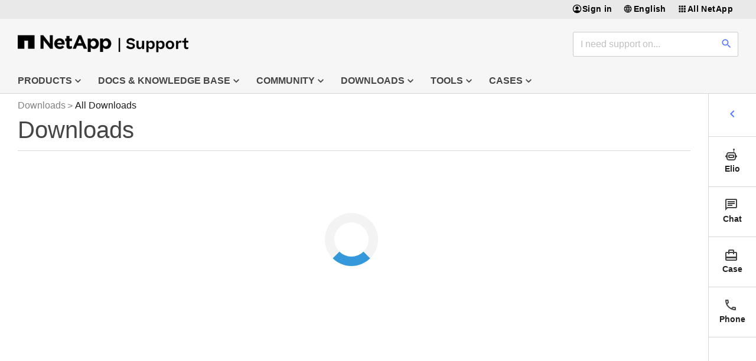

--- FILE ---
content_type: text/html; charset=UTF-8
request_url: https://mysupport.netapp.com/site/downloads
body_size: 2099
content:
<!DOCTYPE html>
<html lang="en">
    <head>
        <link rel="icon" type="image/x-icon" id="favIcon" href="./assets/favicon-new.ico"/>
        <meta http-equiv="x-ua-compatible" content="IE=edge,chrome=1"/>
        <meta http-equiv="Content-Type" content="text/html; charset=UTF-8"/>
        <meta charset="utf-8"/>
        <meta name="google-site-verification" content="TzQpt9xDlYmu-O9C1ctdQAEDaGq9b-huH31ONXijRTA"/>
        <title id="main-title">NetApp Support Site</title>
        <base href="/site/"/>
        <meta name="viewport" content="width=device-width, initial-scale=1"/>
        <link href="https://fonts.googleapis.com/css?family=Source+Sans+Pro:300,400,600,700" rel="stylesheet"/>
        <link href="https://fonts.googleapis.com/icon?family=Material+Icons" rel="stylesheet"/>
        <script data-cfasync="false" data-autofocus="off" data-ui-shadow-root="open" data-local-sync="allow-network-observable" data-languages="en,de-DE,es-419,fr-FR,it-IT,ja-JP,ko-KR,pt-PT,pt-BR,zh-CN,zh-HK" src="https://transcend-cdn.com/cm/b2cde372-f099-421d-8158-13483effbe36/airgap.js"></script>
        <style>
            .launch-app-loading {
                position: relative;
                display: flex;
                flex-direction: column;
                align-items: center;
                justify-content: center;
                height: 200px;
            }

            .launch-text {
                padding-top: 130px;
                font-family: Arial, Helvetica, sans-serif;
            }

            .launch-app-loading .launch-spinner {
                height: 200px;
                width: 200px;
                animation: launch-rotate 2s linear infinite;
                transform-origin: center center;
                position: absolute;
                top: 0;
                bottom: 0;
                left: 0;
                right: 0;
                margin: auto;
            }

            .launch-app-loading .launch-spinner .path {
                stroke-dasharray: 1, 200;
                stroke-dashoffset: 0;
                animation: launch-dash 1.5s ease-in-out infinite;
                stroke-linecap: round;
                stroke: #ddd;
            }

            @keyframes launch-rotate {
                100% {
                    transform: rotate(360deg);
                }
            }

            @keyframes launch-dash {
                0% {
                    stroke-dasharray: 1, 200;
                    stroke-dashoffset: 0;
                }

                50% {
                    stroke-dasharray: 89, 200;
                    stroke-dashoffset: -35px;
                }

                100% {
                    stroke-dasharray: 89, 200;
                    stroke-dashoffset: -124px;
                }
            }
        </style>
    <link rel="stylesheet" href="styles.387b8c0d677bf5ef21ba.css">
<script>(window.BOOMR_mq=window.BOOMR_mq||[]).push(["addVar",{"rua.upush":"false","rua.cpush":"false","rua.upre":"false","rua.cpre":"false","rua.uprl":"false","rua.cprl":"false","rua.cprf":"false","rua.trans":"SJ-f654ceaa-df96-495c-9898-57c01a6050ed","rua.cook":"true","rua.ims":"false","rua.ufprl":"false","rua.cfprl":"false","rua.isuxp":"false","rua.texp":"norulematch","rua.ceh":"false","rua.ueh":"false","rua.ieh.st":"0"}]);</script>
                              <script>!function(a){var e="https://s.go-mpulse.net/boomerang/",t="addEventListener";if("False"=="True")a.BOOMR_config=a.BOOMR_config||{},a.BOOMR_config.PageParams=a.BOOMR_config.PageParams||{},a.BOOMR_config.PageParams.pci=!0,e="https://s2.go-mpulse.net/boomerang/";if(window.BOOMR_API_key="FBS7Z-PBRH7-PXSF8-2CHJ7-EPF73",function(){function n(e){a.BOOMR_onload=e&&e.timeStamp||(new Date).getTime()}if(!a.BOOMR||!a.BOOMR.version&&!a.BOOMR.snippetExecuted){a.BOOMR=a.BOOMR||{},a.BOOMR.snippetExecuted=!0;var i,_,o,r=document.createElement("iframe");if(a[t])a[t]("load",n,!1);else if(a.attachEvent)a.attachEvent("onload",n);r.src="javascript:void(0)",r.title="",r.role="presentation",(r.frameElement||r).style.cssText="width:0;height:0;border:0;display:none;",o=document.getElementsByTagName("script")[0],o.parentNode.insertBefore(r,o);try{_=r.contentWindow.document}catch(O){i=document.domain,r.src="javascript:var d=document.open();d.domain='"+i+"';void(0);",_=r.contentWindow.document}_.open()._l=function(){var a=this.createElement("script");if(i)this.domain=i;a.id="boomr-if-as",a.src=e+"FBS7Z-PBRH7-PXSF8-2CHJ7-EPF73",BOOMR_lstart=(new Date).getTime(),this.body.appendChild(a)},_.write("<bo"+'dy onload="document._l();">'),_.close()}}(),"".length>0)if(a&&"performance"in a&&a.performance&&"function"==typeof a.performance.setResourceTimingBufferSize)a.performance.setResourceTimingBufferSize();!function(){if(BOOMR=a.BOOMR||{},BOOMR.plugins=BOOMR.plugins||{},!BOOMR.plugins.AK){var e="false"=="true"?1:0,t="cookiepresent",n="amihb2axfmeey2knqdbq-f-50c0642fb-clientnsv4-s.akamaihd.net",i="false"=="true"?2:1,_={"ak.v":"39","ak.cp":"938631","ak.ai":parseInt("187390",10),"ak.ol":"0","ak.cr":9,"ak.ipv":4,"ak.proto":"h2","ak.rid":"1814c7bb","ak.r":47376,"ak.a2":e,"ak.m":"dsca","ak.n":"essl","ak.bpcip":"3.16.112.0","ak.cport":53308,"ak.gh":"23.200.85.101","ak.quicv":"","ak.tlsv":"tls1.3","ak.0rtt":"","ak.0rtt.ed":"","ak.csrc":"-","ak.acc":"","ak.t":"1766686915","ak.ak":"hOBiQwZUYzCg5VSAfCLimQ==[base64]/Fk/ZGeCddSteujllPsswcFgn7nO/3DPKY/h9E9qN6Uo=","ak.pv":"113","ak.dpoabenc":"","ak.tf":i};if(""!==t)_["ak.ruds"]=t;var o={i:!1,av:function(e){var t="http.initiator";if(e&&(!e[t]||"spa_hard"===e[t]))_["ak.feo"]=void 0!==a.aFeoApplied?1:0,BOOMR.addVar(_)},rv:function(){var a=["ak.bpcip","ak.cport","ak.cr","ak.csrc","ak.gh","ak.ipv","ak.m","ak.n","ak.ol","ak.proto","ak.quicv","ak.tlsv","ak.0rtt","ak.0rtt.ed","ak.r","ak.acc","ak.t","ak.tf"];BOOMR.removeVar(a)}};BOOMR.plugins.AK={akVars:_,akDNSPreFetchDomain:n,init:function(){if(!o.i){var a=BOOMR.subscribe;a("before_beacon",o.av,null,null),a("onbeacon",o.rv,null,null),o.i=!0}return this},is_complete:function(){return!0}}}}()}(window);</script></head>
    <body>
        <!--***** HIDDEN ELEMENT THAT INDICATES MOUSEOVER, CLICK AND SCROLL EVENT IN UI {{REFER TO watson-chat.component.ts}} ***** -->
        <p id="track-move" hidden=""></p>
        <app-root>
            <div class="launch-app-loading">
                <svg class="launch-spinner" viewBox="25 25 50 50">
                    <circle class="path" cx="50" cy="50" r="10" fill="none" stroke-width="2" stroke-miterlimit="10"/>
                </svg>
                <div class="launch-text">Loading...</div>
            </div>
        </app-root>
    <script src="runtime-es2015.713f79e759996a7f4a1f.js" type="module"></script><script src="runtime-es5.713f79e759996a7f4a1f.js" nomodule defer></script><script src="polyfills-es5.f4176c1cfe0b738c328b.js" nomodule defer></script><script src="polyfills-es2015.2311932a36e4a067fe01.js" type="module"></script><script src="scripts.a16dd60c4f9ff29b8810.js" defer></script><script src="main-es2015.ae6dd363d4f2046ec2f9.js" type="module"></script><script src="main-es5.ae6dd363d4f2046ec2f9.js" nomodule defer></script></body>
</html>


--- FILE ---
content_type: text/html;charset=UTF-8
request_url: https://mysupport.netapp.com/api/user-service/mydetails
body_size: 3686
content:
<!doctype html>
<html lang="en">

<head>
    <meta charset="utf-8" />
    <meta http-equiv="X-UA-Compatible" content="IE=edge" />
    <title>NetApp Support Site - Login</title>
    <meta name="description" content="" />
    <meta name="viewport" content="width=device-width" />
    <base href="/api" />
    <script src="/api/jquery-3.3.1.min.js"></script>
    <style>
        .content {
            max-width: 700px;
            margin: 50px auto;
            background-color: #fff;
            border: 1px solid #d7d7d7;
            border-top: 4px solid #b4df25;
            padding: 20px;
            line-height: 1.5em;
            display: none;
        }
        body {
            font-family: "Source Sans Pro","Helvetica Neue",'Gotham Narrow SSm A','Gotham Narrow SSm B',Arial,Helvetica,sans-serif;
            padding: 0px;
            margin: 0px;
        }
        #errorDetails {
            padding-top: 30px;
            font-size: 10pt;
            font-family: Courier;
            border-top: 1px solid #eee;
        }
        .boldFont {
            font-weight: bold;
        }

        a {
            text-decoration: none;
            color: #2d6dde;
        }
        a:hover {
            text-decoration: underline;
        }
	</style>

<script>(window.BOOMR_mq=window.BOOMR_mq||[]).push(["addVar",{"rua.upush":"false","rua.cpush":"false","rua.upre":"false","rua.cpre":"false","rua.uprl":"false","rua.cprl":"false","rua.cprf":"false","rua.trans":"","rua.cook":"false","rua.ims":"false","rua.ufprl":"false","rua.cfprl":"false","rua.isuxp":"false","rua.texp":"norulematch","rua.ceh":"false","rua.ueh":"false","rua.ieh.st":"0"}]);</script>
                              <script>!function(a){var e="https://s.go-mpulse.net/boomerang/",t="addEventListener";if("False"=="True")a.BOOMR_config=a.BOOMR_config||{},a.BOOMR_config.PageParams=a.BOOMR_config.PageParams||{},a.BOOMR_config.PageParams.pci=!0,e="https://s2.go-mpulse.net/boomerang/";if(window.BOOMR_API_key="FBS7Z-PBRH7-PXSF8-2CHJ7-EPF73",function(){function n(e){a.BOOMR_onload=e&&e.timeStamp||(new Date).getTime()}if(!a.BOOMR||!a.BOOMR.version&&!a.BOOMR.snippetExecuted){a.BOOMR=a.BOOMR||{},a.BOOMR.snippetExecuted=!0;var i,_,o,r=document.createElement("iframe");if(a[t])a[t]("load",n,!1);else if(a.attachEvent)a.attachEvent("onload",n);r.src="javascript:void(0)",r.title="",r.role="presentation",(r.frameElement||r).style.cssText="width:0;height:0;border:0;display:none;",o=document.getElementsByTagName("script")[0],o.parentNode.insertBefore(r,o);try{_=r.contentWindow.document}catch(O){i=document.domain,r.src="javascript:var d=document.open();d.domain='"+i+"';void(0);",_=r.contentWindow.document}_.open()._l=function(){var a=this.createElement("script");if(i)this.domain=i;a.id="boomr-if-as",a.src=e+"FBS7Z-PBRH7-PXSF8-2CHJ7-EPF73",BOOMR_lstart=(new Date).getTime(),this.body.appendChild(a)},_.write("<bo"+'dy onload="document._l();">'),_.close()}}(),"".length>0)if(a&&"performance"in a&&a.performance&&"function"==typeof a.performance.setResourceTimingBufferSize)a.performance.setResourceTimingBufferSize();!function(){if(BOOMR=a.BOOMR||{},BOOMR.plugins=BOOMR.plugins||{},!BOOMR.plugins.AK){var e=""=="true"?1:0,t="cookiepresent",n="amihb2axfmeey2knqdcq-f-892cd53e9-clientnsv4-s.akamaihd.net",i="false"=="true"?2:1,_={"ak.v":"39","ak.cp":"938632","ak.ai":parseInt("187390",10),"ak.ol":"0","ak.cr":10,"ak.ipv":4,"ak.proto":"h2","ak.rid":"1814cac6","ak.r":47376,"ak.a2":e,"ak.m":"dsca","ak.n":"essl","ak.bpcip":"3.16.112.0","ak.cport":53308,"ak.gh":"23.200.85.101","ak.quicv":"","ak.tlsv":"tls1.3","ak.0rtt":"","ak.0rtt.ed":"","ak.csrc":"-","ak.acc":"","ak.t":"1766686917","ak.ak":"hOBiQwZUYzCg5VSAfCLimQ==WaPpHp91oWViuHrTqRlyZ8U5JRbV9je9GT4+zK/nTkvQ3bJIeZAvPWUUZgFiGkD8jYuSLxAcy4FSu4qm7VbXi90/JiC62rfgEI2ky+OULzdaTc6KhZDKXx47texiggpA+8AgXGMvbxg2yvYMdS+ijtG6R8O5SsXzFO3Kuhmuj7rhPy4U6zPhesC7A9+6uksVvkJljyRCZbEKMhy0a2LoQ4zOP6bKtAN6exLbcX/fm0zuPY3g+TClsdmOlqIFDgaZLOxC0VQcL/x40PAlTcBnah97JW/TRtUlj7DY8QM4+HIeFU1RyLujKT8gG37bSqbDtKmMCz6q+m/r7zqrE784Il+GZBNj/pA0DJ8F2JUKhlFWvpUGbhyTmsl7dXvgx2ZubXjrF3maERffNK0kaxuKS4Nv5adWFXKVxYnqFyETkr8=","ak.pv":"113","ak.dpoabenc":"","ak.tf":i};if(""!==t)_["ak.ruds"]=t;var o={i:!1,av:function(e){var t="http.initiator";if(e&&(!e[t]||"spa_hard"===e[t]))_["ak.feo"]=void 0!==a.aFeoApplied?1:0,BOOMR.addVar(_)},rv:function(){var a=["ak.bpcip","ak.cport","ak.cr","ak.csrc","ak.gh","ak.ipv","ak.m","ak.n","ak.ol","ak.proto","ak.quicv","ak.tlsv","ak.0rtt","ak.0rtt.ed","ak.r","ak.acc","ak.t","ak.tf"];BOOMR.removeVar(a)}};BOOMR.plugins.AK={akVars:_,akDNSPreFetchDomain:n,init:function(){if(!o.i){var a=BOOMR.subscribe;a("before_beacon",o.av,null,null),a("onbeacon",o.rv,null,null),o.i=!0}return this},is_complete:function(){return!0}}}}()}(window);</script></head>

<body>

    <div class="content" id="failed" style="display: none">
        <h1>Oops - Something went wrong...</h1>

        <p>
            Please try again by <a href="/site/">going back to the Support Site</a>. If the issue persists, use one
            of the below resources or contact the number below for immediate assistance.

        <ul>
            <li><a class="font14" href="https://kb.netapp.com/">Support KnowledgeBase</a></li>
            <li><a class="font14" href="https://community.netapp.com">NetApp Community</a></li>
            <li><a class="font14" href="https://library.netapp.com/info/communications/index.html?access=a">Support Communications</a></li>
            <li><a class="font14" href="https://library.netapp.com/documentation/productsatoz/index.html">Product Documentation</a></li>
        </ul>

        <p class="">To create a case during this time, please
            call <span class="boldFont">+1-888-463-8277</span>, or
            <a href="http://www.netapp.com/us/services-support/ngs-contacts.aspx"> visit NetApp Contacts</a>
            for your toll-free number.</p>

        <p id="errorDetails"></p>
    </div>

    <script type="text/javascript">
	    if (!String.prototype.startsWith) {
	   		String.prototype.startsWith = function(searchString, position) {
		   	    position = position || 0;
		   	    return this.indexOf(searchString, position) === position;
	   		};
	   	}
        $.urlParam = function(name){
        	var results = new RegExp('[\?&]' + name + '=([^&#]*)').exec(window.location.href);
        	if (results != null && results.length > 0) {
        	    return results[1] || 0;
        	} else {
        	    return null;
        	}
        }
        $.ajaxSetup({
            beforeSend: function (xhr, settings) {
                if (settings.type == 'POST' || settings.type == 'PUT' ||
                    settings.type == 'DELETE') {
                    if (!(/^http:.*/.test(settings.url) || /^https:.*/
                            .test(settings.url))) {
                        // Only send the token to relative URLs i.e. locally.
                        xhr.setRequestHeader("X-XSRF-TOKEN", Cookies
                            .get('XSRF-TOKEN'));
                    }
                }
            }
        });

        function handleUserInfoResponse(data, textStatus, jqXHR) {
            if (jqXHR.status == 200) {
                if(typeof data === 'object' && data.hasOwnProperty("authenticated") && data.authenticated) {
                    var newUrl;
                    var routerUrl = getCookie('nss_router_link');
                    if(typeof routerUrl !== 'undefined' && routerUrl != null && routerUrl !== '') {
                        newUrl = decodeURIComponent(routerUrl);
                    } else {
                        if (location.href.startsWith('http://localhost:')) {
                            newUrl = 'http://localhost:4200/site/';
                        } else {
                            newUrl = '/site/';
                        }
                    }
                    location.href = newUrl;
                } else {
                    // user is not authenticated -> send to login
                    //var routerUrl = $.urlParam('routerUrl');
                    //setCookie('routerUrl', routerUrl);
                    //location.href = '/api/login/oam';
                    location.href = '/api/login/oauth';
                }
             } else {
                console.log('Received an unexpected status code from user service: ' + jqXHR.status);
                $("#failed").show();
                $("#errorDetails").html(jqXHR.status + " - " + jqXHR.statusText);
             }
        }

        function getCookie(key) {
            var keyValue = document.cookie.match('(^|;) ?' + key + '=([^;]*)(;|$)');
            return keyValue ? keyValue[2] : null;
        }
        
        var logout = function () {
            $.post("/api/logout", function () {
                $("#user").html('');
                $(".unauthenticated").show();
                $(".authenticated").hide();
            })
            return true;
        }

        function handleFail(err) {
            var info = '';
            if (err && err.status) {
                info = err.status + " " + err.statusText;
                if (err.responseJSON && err.responseJSON.title) {
                    info += " [" + err.responseJSON.title + "]";
                }
            }
            $("#failed").show();
            $("#errorDetails").html("API Gateway UserAuthInfo error: " + info);
        }

        console.log('fetching user info');
        $.get('/api/userauthinfo', handleUserInfoResponse).fail(handleFail);

    </script>
</body>

</html>


--- FILE ---
content_type: text/css
request_url: https://mysupport.netapp.com/site/styles.387b8c0d677bf5ef21ba.css
body_size: 61010
content:
@charset "UTF-8";.luci-icon{height:24px;width:24px;background-color:transparent;fill:#5278ff}.luci-icon:hover{fill:#2958ff}.luci-icon--static{fill:#4d4d4d}.luci-icon--disabled{fill:#b3b3b3}.luci-icon--error{fill:#d82841}.luci-icon--success{fill:#1e6540}.luci-icon--warning{fill:#ff6130}.luci-icon--left{margin:0 8px 0 0}.luci-icon--right{margin:0 0 0 8px}.luci-icon--size-xs{height:16px;width:16px}.luci-icon--size-sm{height:20px;width:20px}.luci-icon--size-md{height:24px;width:24px}.luci-icon--size-lg{height:32px;width:32px}.luci-icon--size-xl{height:48px;width:48px}.luci-breadcrumb{font-family:Helvetica Neue,Arial,sans-serif;font-style:normal;font-weight:400;letter-spacing:0;line-height:1.5;text-align:left;text-indent:0;text-shadow:none;text-transform:none;color:#4d4d4d;font-size:16px;list-style:none;margin:0;padding:0}.luci-breadcrumb__item{display:inline-block}.luci-breadcrumb__link{color:grey;display:block;margin:0 4px 0 0;padding:0 12px 0 0;position:relative;text-decoration:none}.luci-breadcrumb__link:after{content:">";position:absolute;right:0;top:1px}.luci-breadcrumb__link.luci-breadcrumb__link--hover .luci-breadcrumb__text,.luci-breadcrumb__link:hover .luci-breadcrumb__text{color:#0037ff;text-decoration:underline}.luci-breadcrumb__link.luci-breadcrumb__link--focus,.luci-breadcrumb__link:focus{outline:none}.luci-breadcrumb__link.luci-breadcrumb__link--focus .luci-breadcrumb__text,.luci-breadcrumb__link:focus .luci-breadcrumb__text{box-shadow:0 0 0 2px #0037ff}.luci-breadcrumb__link:last-child{content:none}.luci-breadcrumb__text{color:#1a1a1a;display:inline-block}.luci-breadcrumb__link .luci-breadcrumb__text{color:grey}.luci-button:not(.luci-button--input){font-weight:400;letter-spacing:0;line-height:1.5;text-align:left;text-indent:0;text-shadow:none;text-transform:none;background:#fff;border:2px solid #5278ff;border-radius:2px;color:#5278ff;cursor:pointer;font-family:Helvetica Neue,Arial,sans-serif;font-size:16px;font-style:normal;font-weight:600;letter-spacing:.5;line-height:1.25;margin:0;padding:12px 32px;text-decoration:none;vertical-align:top;display:inline-block;min-height:40px}.luci-button:not(.luci-button--input):after,.luci-button:not(.luci-button--input):before{content:"";display:block;height:0;width:0}.luci-button:not(.luci-button--input):before{margin-bottom:calc(-.3325em + 0px)}.luci-button:not(.luci-button--input):after{margin-top:calc(-.2875em + 0px)}.luci-button:not(.luci-button--input),.luci-button:not(.luci-button--input) *,.luci-button:not(.luci-button--input):after,.luci-button:not(.luci-button--input) :after,.luci-button:not(.luci-button--input):before,.luci-button:not(.luci-button--input) :before{box-sizing:border-box}.luci-button:not(.luci-button--input) .luci-button__icon{fill:#5278ff}.luci-button:not(.luci-button--input).luci-button--hover,.luci-button:not(.luci-button--input):hover{background-color:#fff;border-color:#2958ff;color:#2958ff}.luci-button:not(.luci-button--input).luci-button--hover .luci-button__icon,.luci-button:not(.luci-button--input):hover .luci-button__icon{fill:#2958ff}.luci-button:not(.luci-button--input).luci-button--active,.luci-button:not(.luci-button--input):active{background-color:#0037ff;border-color:#0037ff;color:#fff}.luci-button:not(.luci-button--input).luci-button--active .luci-button__icon,.luci-button:not(.luci-button--input):active .luci-button__icon{fill:#fff}.luci-button:not(.luci-button--input).luci-button--selected{background-color:#0037ff;border-color:#0037ff;color:#fff}.luci-button:not(.luci-button--input).luci-button--selected .luci-button__icon{fill:#fff}.luci-button:not(.luci-button--input).luci-button--disabled,.luci-button:not(.luci-button--input):disabled{background-color:#fff;border-color:#b3b3b3;color:#b3b3b3;cursor:not-allowed}.luci-button:not(.luci-button--input).luci-button--disabled .luci-button__icon,.luci-button:not(.luci-button--input):disabled .luci-button__icon{fill:#b3b3b3}.luci-button:not(.luci-button--input).luci-button--focus,.luci-button:not(.luci-button--input):focus{box-shadow:0 0 0 2px #7b99ff;outline:none}.luci-button-group .luci-button:not(.luci-button--input).luci-button--hover,.luci-button-group .luci-button:not(.luci-button--input):hover{background-color:#2958ff;border-color:#2958ff;color:#fff}.luci-button-group .luci-button:not(.luci-button--input).luci-button--hover .luci-button__icon,.luci-button-group .luci-button:not(.luci-button--input):hover .luci-button__icon{fill:#fff}.luci-button-group .luci-button:not(.luci-button--input).luci-button--active,.luci-button-group .luci-button:not(.luci-button--input):active{background-color:#0037ff;border-color:#0037ff;color:#fff}.luci-button-group .luci-button:not(.luci-button--input).luci-button--active .luci-button__icon,.luci-button-group .luci-button:not(.luci-button--input):active .luci-button__icon{fill:#fff}.luci-button-group .luci-button:not(.luci-button--input).luci-button--selected{background-color:#0037ff;border-color:#0037ff;color:#fff}.luci-button-group .luci-button:not(.luci-button--input).luci-button--selected .luci-button__icon{fill:#fff}.luci-button-group .luci-button:not(.luci-button--input).luci-button--disabled,.luci-button-group .luci-button:not(.luci-button--input):disabled{background-color:#fff;border-color:#b3b3b3;color:#b3b3b3;cursor:not-allowed}.luci-button-group .luci-button:not(.luci-button--input).luci-button--disabled .luci-button__icon,.luci-button-group .luci-button:not(.luci-button--input):disabled .luci-button__icon{fill:#b3b3b3}.luci-menu--is-open .luci-button:not(.luci-button--input).luci-menu__trigger{background-color:#0037ff;border-color:#0037ff;color:#fff}.luci-menu--is-open .luci-button:not(.luci-button--input).luci-menu__trigger .luci-button__icon{fill:#fff}.luci-button--input{background:transparent;display:inline-block;position:relative}.luci-button--input,.luci-button--input .luci-button__inner{font-family:Helvetica Neue,Arial,sans-serif;font-style:normal;font-weight:400;letter-spacing:0;line-height:1.5;text-align:left;text-indent:0;text-shadow:none;text-transform:none;vertical-align:top}.luci-button--input .luci-button__inner{background:#fff;border:2px solid #5278ff;border-radius:2px;color:#5278ff;cursor:pointer;font-size:16px;font-weight:600;letter-spacing:.5;line-height:1.25;margin:0;padding:12px 32px;text-decoration:none;min-height:40px}.luci-button--input .luci-button__inner:after,.luci-button--input .luci-button__inner:before{content:"";display:block;height:0;width:0}.luci-button--input .luci-button__inner:before{margin-bottom:calc(-.3325em + 0px)}.luci-button--input .luci-button__inner:after{margin-top:calc(-.2875em + 0px)}.luci-button--input .luci-button__inner,.luci-button--input .luci-button__inner *,.luci-button--input .luci-button__inner:after,.luci-button--input .luci-button__inner :after,.luci-button--input .luci-button__inner:before,.luci-button--input .luci-button__inner :before{box-sizing:border-box}.luci-button--input .luci-button__inner .luci-button__icon{fill:#5278ff}.luci-button--input.luci-button--hover .luci-button__inner,.luci-button--input:hover .luci-button__inner{background-color:#fff;border-color:#2958ff;color:#2958ff}.luci-button--input.luci-button--hover .luci-button__inner .luci-button__icon,.luci-button--input:hover .luci-button__inner .luci-button__icon{fill:#2958ff}.luci-button--input.luci-button--active .luci-button__inner,.luci-button--input:active .luci-button__inner{background-color:#0037ff;border-color:#0037ff;color:#fff}.luci-button--input.luci-button--active .luci-button__inner .luci-button__icon,.luci-button--input:active .luci-button__inner .luci-button__icon{fill:#fff}.luci-button--input.luci-button--selected .luci-button__inner,.luci-button--input .luci-button__input:checked+.luci-button__inner{background-color:#0037ff;border-color:#0037ff;color:#fff}.luci-button--input.luci-button--selected .luci-button__inner .luci-button__icon,.luci-button--input .luci-button__input:checked+.luci-button__inner .luci-button__icon{fill:#fff}.luci-button--input.luci-button--disabled .luci-button__inner,.luci-button--input .luci-button__input:disabled+.luci-button__inner{background-color:#fff;border-color:#b3b3b3;color:#b3b3b3;cursor:not-allowed}.luci-button--input.luci-button--disabled .luci-button__inner .luci-button__icon,.luci-button--input .luci-button__input:disabled+.luci-button__inner .luci-button__icon{fill:#b3b3b3}.luci-button--input.luci-button--focus .luci-button__inner,.luci-button--input .luci-button__input:focus+.luci-button__inner{box-shadow:0 0 0 2px #7b99ff;outline:none}.luci-button-group .luci-button--input.luci-button--hover .luci-button__inner,.luci-button-group .luci-button--input:hover .luci-button__inner{background-color:#2958ff;border-color:#2958ff;color:#fff}.luci-button-group .luci-button--input.luci-button--hover .luci-button__inner .luci-button__icon,.luci-button-group .luci-button--input:hover .luci-button__inner .luci-button__icon{fill:#fff}.luci-button-group .luci-button--input.luci-button--active .luci-button__inner,.luci-button-group .luci-button--input:active .luci-button__inner{background-color:#0037ff;border-color:#0037ff;color:#fff}.luci-button-group .luci-button--input.luci-button--active .luci-button__inner .luci-button__icon,.luci-button-group .luci-button--input:active .luci-button__inner .luci-button__icon{fill:#fff}.luci-button-group .luci-button--input.luci-button--selected{background-color:#0037ff;border-color:#0037ff;color:#fff}.luci-button-group .luci-button--input.luci-button--selected .luci-button__icon{fill:#fff}.luci-button-group .luci-button--input.luci-button--selected .luci-button__inner,.luci-button-group .luci-button--input .luci-button__input:checked+.luci-button__inner{background-color:#0037ff;border-color:#0037ff;color:#fff}.luci-button-group .luci-button--input.luci-button--selected .luci-button__inner .luci-button__icon,.luci-button-group .luci-button--input .luci-button__input:checked+.luci-button__inner .luci-button__icon{fill:#fff}.luci-button-group .luci-button--input.luci-button--disabled .luci-button__inner,.luci-button-group .luci-button--input .luci-button__input:disabled+.luci-button__inner{background-color:#fff;border-color:#b3b3b3;color:#b3b3b3;cursor:not-allowed}.luci-button-group .luci-button--input.luci-button--disabled .luci-button__inner .luci-button__icon,.luci-button-group .luci-button--input .luci-button__input:disabled+.luci-button__inner .luci-button__icon{fill:#b3b3b3}.luci-button--primary:not(.luci-button--input){font-weight:400;letter-spacing:0;line-height:1.5;text-align:left;text-indent:0;text-shadow:none;text-transform:none;background:#5278ff;border:2px solid #5278ff;border-radius:2px;color:#fff;cursor:pointer;font-family:Helvetica Neue,Arial,sans-serif;font-size:16px;font-style:normal;font-weight:600;letter-spacing:.5;line-height:1.25;margin:0;padding:12px 32px;text-decoration:none;vertical-align:top}.luci-button--primary:not(.luci-button--input):after,.luci-button--primary:not(.luci-button--input):before{content:"";display:block;height:0;width:0}.luci-button--primary:not(.luci-button--input):before{margin-bottom:calc(-.3325em + 0px)}.luci-button--primary:not(.luci-button--input):after{margin-top:calc(-.2875em + 0px)}.luci-button--primary:not(.luci-button--input),.luci-button--primary:not(.luci-button--input) *,.luci-button--primary:not(.luci-button--input):after,.luci-button--primary:not(.luci-button--input) :after,.luci-button--primary:not(.luci-button--input):before,.luci-button--primary:not(.luci-button--input) :before{box-sizing:border-box}.luci-button--primary:not(.luci-button--input) .luci-button__icon{fill:#fff}.luci-button--primary:not(.luci-button--input).luci-button--hover,.luci-button--primary:not(.luci-button--input):hover{background-color:#2958ff;border-color:#2958ff;color:#fff}.luci-button--primary:not(.luci-button--input).luci-button--hover .luci-button__icon,.luci-button--primary:not(.luci-button--input):hover .luci-button__icon{fill:#fff}.luci-button--primary:not(.luci-button--input).luci-button--active,.luci-button--primary:not(.luci-button--input):active{background-color:#0037ff;border-color:#0037ff;color:#fff}.luci-button--primary:not(.luci-button--input).luci-button--active .luci-button__icon,.luci-button--primary:not(.luci-button--input):active .luci-button__icon{fill:#fff}.luci-button--primary:not(.luci-button--input).luci-button--selected{background-color:#0037ff;border-color:#0037ff;color:#fff}.luci-button--primary:not(.luci-button--input).luci-button--selected .luci-button__icon{fill:#fff}.luci-button--primary:not(.luci-button--input).luci-button--disabled,.luci-button--primary:not(.luci-button--input):disabled{background-color:#e6e6e6;border-color:#e6e6e6;color:#b3b3b3;cursor:not-allowed}.luci-button--primary:not(.luci-button--input).luci-button--disabled .luci-button__icon,.luci-button--primary:not(.luci-button--input):disabled .luci-button__icon{fill:#b3b3b3}.luci-button-group .luci-button--primary:not(.luci-button--input).luci-button--disabled,.luci-button-group .luci-button--primary:not(.luci-button--input):disabled{background-color:#e6e6e6;border-color:#e6e6e6;color:#b3b3b3;cursor:not-allowed}.luci-button-group .luci-button--primary:not(.luci-button--input).luci-button--disabled .luci-button__icon,.luci-button-group .luci-button--primary:not(.luci-button--input):disabled .luci-button__icon{fill:#b3b3b3}.luci-button--primary.luci-button--input .luci-button__inner{font-weight:400;letter-spacing:0;line-height:1.5;text-align:left;text-indent:0;text-shadow:none;text-transform:none;background:#5278ff;border:2px solid #5278ff;border-radius:2px;color:#fff;cursor:pointer;font-family:Helvetica Neue,Arial,sans-serif;font-size:16px;font-style:normal;font-weight:600;letter-spacing:.5;line-height:1.25;margin:0;padding:12px 32px;text-decoration:none;vertical-align:top}.luci-button--primary.luci-button--input .luci-button__inner:after,.luci-button--primary.luci-button--input .luci-button__inner:before{content:"";display:block;height:0;width:0}.luci-button--primary.luci-button--input .luci-button__inner:before{margin-bottom:calc(-.3325em + 0px)}.luci-button--primary.luci-button--input .luci-button__inner:after{margin-top:calc(-.2875em + 0px)}.luci-button--primary.luci-button--input .luci-button__inner,.luci-button--primary.luci-button--input .luci-button__inner *,.luci-button--primary.luci-button--input .luci-button__inner:after,.luci-button--primary.luci-button--input .luci-button__inner :after,.luci-button--primary.luci-button--input .luci-button__inner:before,.luci-button--primary.luci-button--input .luci-button__inner :before{box-sizing:border-box}.luci-button--primary.luci-button--input .luci-button__inner .luci-button__icon{fill:#fff}.luci-button--primary.luci-button--input.luci-button--hover .luci-button__inner,.luci-button--primary.luci-button--input:hover .luci-button__inner{background-color:#2958ff;border-color:#2958ff;color:#fff}.luci-button--primary.luci-button--input.luci-button--hover .luci-button__inner .luci-button__icon,.luci-button--primary.luci-button--input:hover .luci-button__inner .luci-button__icon{fill:#fff}.luci-button--primary.luci-button--input.luci-button--active .luci-button__inner,.luci-button--primary.luci-button--input:active .luci-button__inner{background-color:#0037ff;border-color:#0037ff;color:#fff}.luci-button--primary.luci-button--input.luci-button--active .luci-button__inner .luci-button__icon,.luci-button--primary.luci-button--input:active .luci-button__inner .luci-button__icon{fill:#fff}.luci-button--primary.luci-button--input.luci-button--selected{background-color:#0037ff;border-color:#0037ff;color:#fff}.luci-button--primary.luci-button--input.luci-button--selected .luci-button__icon{fill:#fff}.luci-button--primary.luci-button--input.luci-button--selected .luci-button__inner,.luci-button--primary.luci-button--input .luci-button__input:checked+.luci-button__inner{background-color:#0037ff;border-color:#0037ff;color:#fff}.luci-button--primary.luci-button--input.luci-button--selected .luci-button__inner .luci-button__icon,.luci-button--primary.luci-button--input .luci-button__input:checked+.luci-button__inner .luci-button__icon{fill:#fff}.luci-button--primary.luci-button--input.luci-button--disabled .luci-button__inner,.luci-button--primary.luci-button--input .luci-button__input:disabled+.luci-button__inner{background-color:#e6e6e6;border-color:#e6e6e6;color:#b3b3b3;cursor:not-allowed}.luci-button--primary.luci-button--input.luci-button--disabled .luci-button__inner .luci-button__icon,.luci-button--primary.luci-button--input .luci-button__input:disabled+.luci-button__inner .luci-button__icon{fill:#b3b3b3}.luci-button--primary-on-dark:not(.luci-button--input){font-weight:400;letter-spacing:0;line-height:1.5;text-align:left;text-indent:0;text-shadow:none;text-transform:none;background:#fff;border:2px solid #fff;border-radius:2px;color:#5278ff;cursor:pointer;font-family:Helvetica Neue,Arial,sans-serif;font-size:16px;font-style:normal;font-weight:600;letter-spacing:.5;line-height:1.25;margin:0;padding:12px 32px;text-decoration:none;vertical-align:top}.luci-button--primary-on-dark:not(.luci-button--input):after,.luci-button--primary-on-dark:not(.luci-button--input):before{content:"";display:block;height:0;width:0}.luci-button--primary-on-dark:not(.luci-button--input):before{margin-bottom:calc(-.3325em + 0px)}.luci-button--primary-on-dark:not(.luci-button--input):after{margin-top:calc(-.2875em + 0px)}.luci-button--primary-on-dark:not(.luci-button--input),.luci-button--primary-on-dark:not(.luci-button--input) *,.luci-button--primary-on-dark:not(.luci-button--input):after,.luci-button--primary-on-dark:not(.luci-button--input) :after,.luci-button--primary-on-dark:not(.luci-button--input):before,.luci-button--primary-on-dark:not(.luci-button--input) :before{box-sizing:border-box}.luci-button--primary-on-dark:not(.luci-button--input) .luci-button__icon{fill:#5278ff}.luci-button--primary-on-dark:not(.luci-button--input).luci-button--hover,.luci-button--primary-on-dark:not(.luci-button--input):hover{background-color:#e6e6e6;border-color:#e6e6e6;color:#2958ff}.luci-button--primary-on-dark:not(.luci-button--input).luci-button--hover .luci-button__icon,.luci-button--primary-on-dark:not(.luci-button--input):hover .luci-button__icon{fill:#2958ff}.luci-button--primary-on-dark:not(.luci-button--input).luci-button--active,.luci-button--primary-on-dark:not(.luci-button--input):active{background-color:#e6e6e6;border-color:#e6e6e6;color:#0037ff}.luci-button--primary-on-dark:not(.luci-button--input).luci-button--active .luci-button__icon,.luci-button--primary-on-dark:not(.luci-button--input):active .luci-button__icon{fill:#0037ff}.luci-button--primary-on-dark:not(.luci-button--input).luci-button--selected{background-color:#e6e6e6;border-color:#e6e6e6;color:#0037ff}.luci-button--primary-on-dark:not(.luci-button--input).luci-button--selected .luci-button__icon{fill:#0037ff}.luci-button--primary-on-dark:not(.luci-button--input).luci-button--disabled,.luci-button--primary-on-dark:not(.luci-button--input):disabled{background-color:grey;border-color:grey;color:#666;cursor:not-allowed}.luci-button--primary-on-dark:not(.luci-button--input).luci-button--disabled .luci-button__icon,.luci-button--primary-on-dark:not(.luci-button--input):disabled .luci-button__icon{fill:#b3b3b3}.luci-button--primary-on-dark.luci-button--input .luci-button__inner{font-weight:400;letter-spacing:0;line-height:1.5;text-align:left;text-indent:0;text-shadow:none;text-transform:none;background:#fff;border:2px solid #fff;border-radius:2px;color:#5278ff;cursor:pointer;font-family:Helvetica Neue,Arial,sans-serif;font-size:16px;font-style:normal;font-weight:600;letter-spacing:.5;line-height:1.25;margin:0;padding:12px 32px;text-decoration:none;vertical-align:top}.luci-button--primary-on-dark.luci-button--input .luci-button__inner:after,.luci-button--primary-on-dark.luci-button--input .luci-button__inner:before{content:"";display:block;height:0;width:0}.luci-button--primary-on-dark.luci-button--input .luci-button__inner:before{margin-bottom:calc(-.3325em + 0px)}.luci-button--primary-on-dark.luci-button--input .luci-button__inner:after{margin-top:calc(-.2875em + 0px)}.luci-button--primary-on-dark.luci-button--input .luci-button__inner,.luci-button--primary-on-dark.luci-button--input .luci-button__inner *,.luci-button--primary-on-dark.luci-button--input .luci-button__inner:after,.luci-button--primary-on-dark.luci-button--input .luci-button__inner :after,.luci-button--primary-on-dark.luci-button--input .luci-button__inner:before,.luci-button--primary-on-dark.luci-button--input .luci-button__inner :before{box-sizing:border-box}.luci-button--primary-on-dark.luci-button--input .luci-button__inner .luci-button__icon{fill:#5278ff}.luci-button--primary-on-dark.luci-button--input.luci-button--hover .luci-button__inner,.luci-button--primary-on-dark.luci-button--input:hover .luci-button__inner{background-color:#e6e6e6;border-color:#e6e6e6;color:#2958ff}.luci-button--primary-on-dark.luci-button--input.luci-button--hover .luci-button__inner .luci-button__icon,.luci-button--primary-on-dark.luci-button--input:hover .luci-button__inner .luci-button__icon{fill:#2958ff}.luci-button--primary-on-dark.luci-button--input.luci-button--active .luci-button__inner,.luci-button--primary-on-dark.luci-button--input:active .luci-button__inner{background-color:#e6e6e6;border-color:#e6e6e6;color:#0037ff}.luci-button--primary-on-dark.luci-button--input.luci-button--active .luci-button__inner .luci-button__icon,.luci-button--primary-on-dark.luci-button--input:active .luci-button__inner .luci-button__icon{fill:#0037ff}.luci-button--primary-on-dark.luci-button--input.luci-button--selected .luci-button__inner,.luci-button--primary-on-dark.luci-button--input .luci-button__input:checked+.luci-button__inner{background-color:#e6e6e6;border-color:#e6e6e6;color:#0037ff}.luci-button--primary-on-dark.luci-button--input.luci-button--selected .luci-button__inner .luci-button__icon,.luci-button--primary-on-dark.luci-button--input .luci-button__input:checked+.luci-button__inner .luci-button__icon{fill:#0037ff}.luci-button--primary-on-dark.luci-button--input.luci-button--disabled .luci-button__inner,.luci-button--primary-on-dark.luci-button--input .luci-button__input:disabled+.luci-button__inner{background-color:grey;border-color:grey;color:#666;cursor:not-allowed}.luci-button--primary-on-dark.luci-button--input.luci-button--disabled .luci-button__inner .luci-button__icon,.luci-button--primary-on-dark.luci-button--input .luci-button__input:disabled+.luci-button__inner .luci-button__icon{fill:#b3b3b3}.luci-button--flat:not(.luci-button--input){font-weight:400;letter-spacing:0;line-height:1.5;text-align:left;text-indent:0;text-shadow:none;text-transform:none;background:transparent;border:2px solid transparent;border-radius:2px;cursor:pointer;font-family:Helvetica Neue,Arial,sans-serif;font-size:16px;font-style:normal;font-weight:600;letter-spacing:.5;line-height:1.25;margin:0;padding:12px 32px;text-decoration:none;vertical-align:top}.luci-button--flat:not(.luci-button--input):after,.luci-button--flat:not(.luci-button--input):before{content:"";display:block;height:0;width:0}.luci-button--flat:not(.luci-button--input):before{margin-bottom:calc(-.3325em + 0px)}.luci-button--flat:not(.luci-button--input):after{margin-top:calc(-.2875em + 0px)}.luci-button--flat:not(.luci-button--input),.luci-button--flat:not(.luci-button--input) *,.luci-button--flat:not(.luci-button--input):after,.luci-button--flat:not(.luci-button--input) :after,.luci-button--flat:not(.luci-button--input):before,.luci-button--flat:not(.luci-button--input) :before{box-sizing:border-box}.luci-button--flat:not(.luci-button--input).luci-button--hover,.luci-button--flat:not(.luci-button--input):hover{background-color:transparent;border-color:transparent}.luci-button--flat:not(.luci-button--input).luci-button--active,.luci-button--flat:not(.luci-button--input):active{background-color:transparent;border-color:transparent;color:#0037ff}.luci-button--flat:not(.luci-button--input).luci-button--active .luci-button__icon,.luci-button--flat:not(.luci-button--input):active .luci-button__icon{fill:#0037ff}.luci-button--flat:not(.luci-button--input).luci-button--selected{background-color:#0037ff;border-color:#0037ff;color:#fff}.luci-button--flat:not(.luci-button--input).luci-button--selected .luci-button__icon{fill:#fff}.luci-button--flat:not(.luci-button--input).luci-button--disabled,.luci-button--flat:not(.luci-button--input):disabled{background-color:transparent;border-color:transparent;cursor:not-allowed}.luci-button--flat.luci-button--input .luci-button__inner{font-weight:400;letter-spacing:0;line-height:1.5;text-align:left;text-indent:0;text-shadow:none;text-transform:none;background:transparent;border:2px solid transparent;border-radius:2px;cursor:pointer;font-family:Helvetica Neue,Arial,sans-serif;font-size:16px;font-style:normal;font-weight:600;letter-spacing:.5;line-height:1.25;margin:0;padding:12px 32px;text-decoration:none;vertical-align:top}.luci-button--flat.luci-button--input .luci-button__inner:after,.luci-button--flat.luci-button--input .luci-button__inner:before{content:"";display:block;height:0;width:0}.luci-button--flat.luci-button--input .luci-button__inner:before{margin-bottom:calc(-.3325em + 0px)}.luci-button--flat.luci-button--input .luci-button__inner:after{margin-top:calc(-.2875em + 0px)}.luci-button--flat.luci-button--input .luci-button__inner,.luci-button--flat.luci-button--input .luci-button__inner *,.luci-button--flat.luci-button--input .luci-button__inner:after,.luci-button--flat.luci-button--input .luci-button__inner :after,.luci-button--flat.luci-button--input .luci-button__inner:before,.luci-button--flat.luci-button--input .luci-button__inner :before{box-sizing:border-box}.luci-button--flat.luci-button--input.luci-button--hover .luci-button__inner,.luci-button--flat.luci-button--input:hover .luci-button__inner{background-color:transparent;border-color:transparent}.luci-button--flat.luci-button--input.luci-button--active .luci-button__inner,.luci-button--flat.luci-button--input:active .luci-button__inner{background-color:transparent;border-color:transparent;color:#0037ff}.luci-button--flat.luci-button--input.luci-button--active .luci-button__inner .luci-button__icon,.luci-button--flat.luci-button--input:active .luci-button__inner .luci-button__icon{fill:#0037ff}.luci-button--flat.luci-button--input.luci-button--selected .luci-button__inner,.luci-button--flat.luci-button--input .luci-button__input:checked+.luci-button__inner{background-color:#0037ff;border-color:#0037ff;color:#fff}.luci-button--flat.luci-button--input.luci-button--selected .luci-button__inner .luci-button__icon,.luci-button--flat.luci-button--input .luci-button__input:checked+.luci-button__inner .luci-button__icon{fill:#fff}.luci-button--flat.luci-button--input.luci-button--disabled .luci-button__inner,.luci-button--flat.luci-button--input .luci-button__input:disabled+.luci-button__inner{background-color:transparent;border-color:transparent;cursor:not-allowed}.luci-button--icon-only:not(.luci-button--input){padding:12px 8px}.luci-button--icon-only:not(.luci-button--input):after,.luci-button--icon-only:not(.luci-button--input):before{display:none}.luci-button--icon-only:not(.luci-button--input).luci-button--small{min-height:32px;padding:8px 7px}.luci-button--icon-only.luci-button--input .luci-button__inner{padding:12px 8px}.luci-button--icon-only.luci-button--input.luci-button--small .luci-button__inner{min-height:32px;padding:8px 7px}.luci-button__input{clip:rect(0 0 0 0);left:0;position:absolute;z-index:-1}.luci-button__inner{align-items:center;background:transparent;display:flex;vertical-align:top}.luci-button__icon--left+.luci-button__text,.luci-button__text+.luci-button__icon--right{margin-left:4px}.luci-button__icon{margin-bottom:-30px;margin-top:-30px;display:block;flex-shrink:0;height:20px;width:20px}.luci-button--small .luci-button__icon{height:16px;width:16px}.luci-button__text{line-height:1.25;background:transparent}.luci-button__text:after,.luci-button__text:before{content:"";display:block;height:0;width:0}.luci-button__text:before{margin-bottom:calc(-.3325em + 0px)}.luci-button__text:after{margin-top:calc(-.2875em + 0px)}.luci-button.luci-button--with-icons:after,.luci-button.luci-button--with-icons:before{display:none}.luci-button--small.luci-button--input .luci-button__inner,.luci-button--small:not(.luci-button--input){border-width:1px;font-size:14px;font-weight:400;letter-spacing:0;min-height:30px;padding:8px 12px}.luci-button-group{align-items:stretch;background:#fff;border-radius:2px;display:inline-flex;line-height:0;vertical-align:top}.luci-button-group .luci-button{display:block}.luci-button-group .luci-button,.luci-button-group .luci-button .luci-button__inner{border-radius:0;border-right-width:0}.luci-button-group .luci-button:first-child,.luci-button-group .luci-button:first-child .luci-button__inner{border-radius:2px 0 0 2px}.luci-button-group .luci-button:last-child,.luci-button-group .luci-button:last-child .luci-button__inner{border-radius:0 2px 2px 0;border-right-width:2px}.luci-button-group .luci-button:last-child.luci-button--small,.luci-button-group .luci-button:last-child.luci-button--small .luci-button__inner{border-right-width:1px}.luci-button-group .luci-button--focus,.luci-button-group .luci-button:focus,.luci-button-group .luci-button__input:focus+.luci-button__inner{position:relative;z-index:1}.luci-chart__title{font-family:Helvetica Neue,Arial,sans-serif;font-style:normal;font-weight:400;letter-spacing:0;line-height:1.5;text-align:left;text-indent:0;text-shadow:none;text-transform:none;font-size:20px;line-height:24px;color:#4d4d4d;margin:0}@media screen and (min-width:576px){.luci-chart__title{font-size:20px;line-height:24px}}@media screen and (min-width:768px){.luci-chart__title{font-size:20px;line-height:24px}}.luci-chart__value--large{font-size:16px}.luci-chart__value,.luci-chart__value--large{font-family:Helvetica Neue,Arial,sans-serif;font-style:normal;font-weight:600;letter-spacing:0;line-height:1.5;text-align:left;text-indent:0;text-shadow:none;text-transform:none;color:#4d4d4d}.luci-chart__value{font-size:14px}.luci-chart__value--small{font-family:Helvetica Neue,Arial,sans-serif;font-style:normal;font-weight:600;letter-spacing:0;line-height:1.5;text-align:left;text-indent:0;text-shadow:none;text-transform:none;color:#1a1a1a;font-size:12px}.luci-chart__x-y-unit--small{font-size:10px}.luci-chart__x-y-unit,.luci-chart__x-y-unit--small{font-family:Helvetica Neue,Arial,sans-serif;font-style:normal;font-weight:400;letter-spacing:0;line-height:1.5;text-align:left;text-indent:0;text-shadow:none;text-transform:none;color:#666}.luci-chart__x-y-unit{font-size:12px}.luci-chart__legend{font-weight:600;color:#4d4d4d;font-size:12px}.luci-chart__legend,.luci-dialog{font-family:Helvetica Neue,Arial,sans-serif;font-style:normal;letter-spacing:0;line-height:1.5;text-align:left;text-indent:0;text-shadow:none;text-transform:none}.luci-dialog{font-weight:400;background:#fff;border:0;border-radius:2px;box-shadow:0 8px 14px 5px rgba(0,0,0,.25);height:auto;max-width:480px;padding:24px;position:fixed;top:50%;transform:translateY(-50%);width:100%}.luci-dialog.luci-dialog--small{max-width:320px}.luci-dialog+.backdrop,.luci-dialog::-webkit-backdrop{background:#1a1a1a;opacity:.4}.luci-dialog::-webkit-backdrop{background:#1a1a1a;opacity:.4}.luci-dialog+.backdrop,.luci-dialog::backdrop{background:#1a1a1a;opacity:.4}.luci-dialog.luci-dialog--non-modal:hover{cursor:move}.luci-dialog.luci-dialog--is-dragging:hover{cursor:-webkit-grabbing;cursor:grabbing}.luci-dialog__header{display:flex;margin:0 0 8px}.luci-dialog__header .luci-button{align-self:flex-start;margin-left:auto;position:relative;top:-8px}.luci-dialog__title{font-family:Helvetica Neue,Arial,sans-serif;font-style:normal;font-weight:400;letter-spacing:0;line-height:1.5;text-align:left;text-indent:0;text-shadow:none;text-transform:none;font-size:24px;line-height:28px;margin:0}@media screen and (min-width:576px){.luci-dialog__title{font-size:24px;line-height:28px}}@media screen and (min-width:768px){.luci-dialog__title{font-size:24px;line-height:28px}}.luci-dialog__body{margin:0 0 24px;max-height:360px;overflow:hidden;overflow-y:auto}.luci-dialog__text{font-family:Helvetica Neue,Arial,sans-serif;font-style:normal;font-weight:400;letter-spacing:0;line-height:1.5;text-align:left;text-indent:0;text-shadow:none;text-transform:none;font-size:16px;color:#4d4d4d;margin:0 0 16px}@media screen and (min-width:768px){.luci-dialog__text{font-size:18px}}.luci-dialog__footer{display:flex;justify-content:space-between}.luci-dialog__footer .luci-button--primary{margin-left:auto}.luci-form{font-family:Helvetica Neue,Arial,sans-serif;font-style:normal;font-weight:400;letter-spacing:0;line-height:1.5;text-align:left;text-indent:0;text-shadow:none;text-transform:none;font-size:16px;margin-bottom:0}.luci-form__fieldset{border:0;margin:0;padding:0}.luci-form__field-group,.luci-form__fieldset{font-family:Helvetica Neue,Arial,sans-serif;font-style:normal;font-weight:400;letter-spacing:0;line-height:1.5;text-align:left;text-indent:0;text-shadow:none;text-transform:none;background:none;font-size:16px}.luci-form__field-group{margin:0 0 32px}.luci-form--compressed .luci-form__field-group{margin:0 0 16px}.luci-form__input{font-family:Helvetica Neue,Arial,sans-serif;font-style:normal;font-weight:400;letter-spacing:0;line-height:1.5;text-align:left;text-indent:0;text-shadow:none;text-transform:none;background:#fff;border:1px solid #ccc;border-radius:2px;color:#4d4d4d;display:block;font-size:16px;margin:0 0 8px;padding:8px 12px;width:100%}.luci-form__input.luci-form__input--focused,.luci-form__input:focus{background:#e4eaf7;box-shadow:0 0 0 2px #0037ff;outline:none;outline-offset:0}.luci-form__input.luci-form__input--focused.luci-form__input--error,.luci-form__input.luci-form__input--focused:invalid,.luci-form__input:focus.luci-form__input--error,.luci-form__input:focus:invalid{background:#fff}.luci-form__input.luci-form__input--readonly,.luci-form__input[readonly]{background:#f2f2f2;border-color:#ccc;box-shadow:inset 0 1px 0 0 rgba(0,0,0,.06),0 1px 0 0 rgba(0,0,0,.07)}.luci-form__input.luci-form__input--error,.luci-form__input:invalid{box-shadow:0 0 0 2px #e68480}.luci-container--dark-blue .luci-form__input.luci-form__input--error,.luci-container--dark-blue .luci-form__input:invalid,.luci-container--dark .luci-form__input.luci-form__input--error,.luci-container--dark .luci-form__input:invalid,.luci-container--medium-blue .luci-form__input.luci-form__input--error,.luci-container--medium-blue .luci-form__input:invalid,.luci-form--inverse .luci-form__input.luci-form__input--error,.luci-form--inverse .luci-form__input:invalid{border-color:#e68480}.luci-form__input.luci-form__input--disabled,.luci-form__input:disabled{background:#f2f2f2;border:1px solid #ccc;color:#b3b3b3}.luci-container--dark-blue .luci-form__input.luci-form__input--disabled,.luci-container--dark-blue .luci-form__input:disabled,.luci-container--dark .luci-form__input.luci-form__input--disabled,.luci-container--dark .luci-form__input:disabled,.luci-container--medium-blue .luci-form__input.luci-form__input--disabled,.luci-container--medium-blue .luci-form__input:disabled,.luci-form--inverse .luci-form__input.luci-form__input--disabled,.luci-form--inverse .luci-form__input:disabled{background:grey;border:grey}.luci-form__input.luci-form__input--disabled:hover,.luci-form__input:disabled:hover{cursor:not-allowed}.luci-form__input::-moz-placeholder{opacity:1}.luci-form__input::placeholder{opacity:1}.luci-form__input--sm{height:30px;max-width:120px}.luci-form__select-wrapper{font-family:Helvetica Neue,Arial,sans-serif;font-style:normal;font-weight:400;letter-spacing:0;line-height:1.5;text-align:left;text-indent:0;text-shadow:none;text-transform:none;background:none;display:inline-block;padding-right:24px;position:relative;vertical-align:middle;width:100%}.luci-form__select-wrapper:after{content:url('data:image/svg+xml;charset=utf8,<svg xmlns="http://www.w3.org/2000/svg" viewBox="0 0 24 24" fill="rgb(82, 120, 255)"><path d="M16.6 8.6L12 13.2 7.4 8.6 6 10l6 6 6-6-1.4-1.4z"/></svg>');height:26px;pointer-events:none;position:absolute;right:32px;top:8px;width:26px}.luci-form__select-wrapper.luci-form__input--disabled:after,.luci-form__select-wrapper.luci-form__input--readonly:after{content:url('data:image/svg+xml;charset=utf8,<svg xmlns="http://www.w3.org/2000/svg" viewBox="0 0 24 24" fill="rgb(179, 179, 179)"><path d="M16.6 8.6L12 13.2 7.4 8.6 6 10l6 6 6-6-1.4-1.4z"/></svg>')}.luci-form__select-wrapper .luci-form__select{-webkit-appearance:none;-moz-appearance:none;appearance:none;padding-right:24px}.luci-form__label,.luci-form__select-option{font-family:Helvetica Neue,Arial,sans-serif;font-style:normal;font-weight:400;letter-spacing:0;line-height:1.5;text-align:left;text-indent:0;text-shadow:none;text-transform:none}.luci-form__label{color:#666;background:none;display:block;font-size:12px;margin:0 0 8px;max-width:370px;text-transform:uppercase;width:100%}.luci-container--light .luci-form__label{color:#666}.luci-container--dark-blue .luci-form__label,.luci-container--dark .luci-form__label,.luci-container--medium-blue .luci-form__label,.luci-form--inverse .luci-form__label{color:#fff}.luci-checkbox__label,.luci-radio__label{font-family:Helvetica Neue,Arial,sans-serif;font-style:normal;font-weight:400;letter-spacing:0;line-height:1.5;text-align:left;text-indent:0;text-shadow:none;text-transform:none;background:none;display:flex;font-size:16px;max-width:370px;width:100%}.luci-form--compressed .luci-checkbox__label,.luci-form--compressed .luci-radio__label{font-size:14px}.luci-checkbox__label .luci-checkbox__button,.luci-checkbox__label .luci-radio__button,.luci-radio__label .luci-checkbox__button,.luci-radio__label .luci-radio__button{background:#fff;border:2px solid #b3b3b3;border-radius:50%;display:inline-block;flex:0 0 auto;height:22px;line-height:1.375;position:relative;vertical-align:middle;width:22px}.luci-checkbox__label .luci-checkbox__button,.luci-checkbox__label .luci-checkbox__button *,.luci-checkbox__label .luci-checkbox__button:after,.luci-checkbox__label .luci-checkbox__button :after,.luci-checkbox__label .luci-checkbox__button:before,.luci-checkbox__label .luci-checkbox__button :before,.luci-checkbox__label .luci-radio__button,.luci-checkbox__label .luci-radio__button *,.luci-checkbox__label .luci-radio__button:after,.luci-checkbox__label .luci-radio__button :after,.luci-checkbox__label .luci-radio__button:before,.luci-checkbox__label .luci-radio__button :before,.luci-radio__label .luci-checkbox__button,.luci-radio__label .luci-checkbox__button *,.luci-radio__label .luci-checkbox__button:after,.luci-radio__label .luci-checkbox__button :after,.luci-radio__label .luci-checkbox__button:before,.luci-radio__label .luci-checkbox__button :before,.luci-radio__label .luci-radio__button,.luci-radio__label .luci-radio__button *,.luci-radio__label .luci-radio__button:after,.luci-radio__label .luci-radio__button :after,.luci-radio__label .luci-radio__button:before,.luci-radio__label .luci-radio__button :before{box-sizing:border-box}.luci-form--compressed .luci-checkbox__label .luci-checkbox__button,.luci-form--compressed .luci-checkbox__label .luci-radio__button,.luci-form--compressed .luci-radio__label .luci-checkbox__button,.luci-form--compressed .luci-radio__label .luci-radio__button{height:20px;width:20px}.luci-checkbox__label .luci-checkbox__button,.luci-radio__label .luci-checkbox__button{border-radius:2px}.luci-checkbox__label .luci-checkbox__label-text,.luci-checkbox__label .luci-radio__label-text,.luci-radio__label .luci-checkbox__label-text,.luci-radio__label .luci-radio__label-text{font-family:Helvetica Neue,Arial,sans-serif;font-style:normal;font-weight:400;letter-spacing:0;line-height:1.5;text-align:left;text-indent:0;text-shadow:none;text-transform:none;color:#4d4d4d;display:inline;margin:0 32px 0 12px;position:relative;top:-1px}.luci-container--light .luci-checkbox__label .luci-checkbox__label-text,.luci-container--light .luci-checkbox__label .luci-radio__label-text,.luci-container--light .luci-radio__label .luci-checkbox__label-text,.luci-container--light .luci-radio__label .luci-radio__label-text{color:#4d4d4d}.luci-container--dark-blue .luci-checkbox__label .luci-checkbox__label-text,.luci-container--dark-blue .luci-checkbox__label .luci-radio__label-text,.luci-container--dark-blue .luci-radio__label .luci-checkbox__label-text,.luci-container--dark-blue .luci-radio__label .luci-radio__label-text,.luci-container--dark .luci-checkbox__label .luci-checkbox__label-text,.luci-container--dark .luci-checkbox__label .luci-radio__label-text,.luci-container--dark .luci-radio__label .luci-checkbox__label-text,.luci-container--dark .luci-radio__label .luci-radio__label-text,.luci-container--darkest-blue .luci-checkbox__label .luci-checkbox__label-text,.luci-container--darkest-blue .luci-checkbox__label .luci-radio__label-text,.luci-container--darkest-blue .luci-radio__label .luci-checkbox__label-text,.luci-container--darkest-blue .luci-radio__label .luci-radio__label-text,.luci-container--medium-blue .luci-checkbox__label .luci-checkbox__label-text,.luci-container--medium-blue .luci-checkbox__label .luci-radio__label-text,.luci-container--medium-blue .luci-radio__label .luci-checkbox__label-text,.luci-container--medium-blue .luci-radio__label .luci-radio__label-text{color:#fff}.luci-form--compressed .luci-checkbox__label .luci-checkbox__label-text,.luci-form--compressed .luci-checkbox__label .luci-radio__label-text,.luci-form--compressed .luci-radio__label .luci-checkbox__label-text,.luci-form--compressed .luci-radio__label .luci-radio__label-text{margin-left:8px;margin-right:24px;top:0}.luci-form__checkbox,.luci-form__radio{background:none;display:inline-block}.luci-form__field-group .luci-form__checkbox,.luci-form__field-group .luci-form__radio{display:block;margin:0 0 16px}.luci-form--compressed .luci-form__field-group .luci-form__checkbox,.luci-form--compressed .luci-form__field-group .luci-form__radio{margin:0 0 12px}.luci-form__field-group--inline .luci-form__checkbox,.luci-form__field-group--inline .luci-form__radio{display:inline-flex;flex:0 0 auto;margin-bottom:0}.luci-form__checkbox input[type=checkbox],.luci-form__checkbox input[type=radio],.luci-form__radio input[type=checkbox],.luci-form__radio input[type=radio]{clip:rect(0 0 0 0);left:0;position:absolute;z-index:-1;background:none;margin:0;vertical-align:middle}.luci-form__checkbox input[type=checkbox]:checked+.luci-radio__button,.luci-form__checkbox input[type=radio]:checked+.luci-radio__button,.luci-form__radio input[type=checkbox]:checked+.luci-radio__button,.luci-form__radio input[type=radio]:checked+.luci-radio__button{border:2px solid #5278ff}.luci-container--dark-blue .luci-form__checkbox input[type=checkbox]:checked+.luci-radio__button,.luci-container--dark-blue .luci-form__checkbox input[type=radio]:checked+.luci-radio__button,.luci-container--dark-blue .luci-form__radio input[type=checkbox]:checked+.luci-radio__button,.luci-container--dark-blue .luci-form__radio input[type=radio]:checked+.luci-radio__button,.luci-container--dark .luci-form__checkbox input[type=checkbox]:checked+.luci-radio__button,.luci-container--dark .luci-form__checkbox input[type=radio]:checked+.luci-radio__button,.luci-container--dark .luci-form__radio input[type=checkbox]:checked+.luci-radio__button,.luci-container--dark .luci-form__radio input[type=radio]:checked+.luci-radio__button,.luci-container--medium-blue .luci-form__checkbox input[type=checkbox]:checked+.luci-radio__button,.luci-container--medium-blue .luci-form__checkbox input[type=radio]:checked+.luci-radio__button,.luci-container--medium-blue .luci-form__radio input[type=checkbox]:checked+.luci-radio__button,.luci-container--medium-blue .luci-form__radio input[type=radio]:checked+.luci-radio__button,.luci-form--inverse .luci-form__checkbox input[type=checkbox]:checked+.luci-radio__button,.luci-form--inverse .luci-form__checkbox input[type=radio]:checked+.luci-radio__button,.luci-form--inverse .luci-form__radio input[type=checkbox]:checked+.luci-radio__button,.luci-form--inverse .luci-form__radio input[type=radio]:checked+.luci-radio__button{border-color:#ccdaff}.luci-container--dark-blue .luci-form__checkbox input[type=checkbox]:checked+.luci-radio__button:after,.luci-container--dark-blue .luci-form__checkbox input[type=radio]:checked+.luci-radio__button:after,.luci-container--dark-blue .luci-form__radio input[type=checkbox]:checked+.luci-radio__button:after,.luci-container--dark-blue .luci-form__radio input[type=radio]:checked+.luci-radio__button:after,.luci-container--dark .luci-form__checkbox input[type=checkbox]:checked+.luci-radio__button:after,.luci-container--dark .luci-form__checkbox input[type=radio]:checked+.luci-radio__button:after,.luci-container--dark .luci-form__radio input[type=checkbox]:checked+.luci-radio__button:after,.luci-container--dark .luci-form__radio input[type=radio]:checked+.luci-radio__button:after,.luci-container--medium-blue .luci-form__checkbox input[type=checkbox]:checked+.luci-radio__button:after,.luci-container--medium-blue .luci-form__checkbox input[type=radio]:checked+.luci-radio__button:after,.luci-container--medium-blue .luci-form__radio input[type=checkbox]:checked+.luci-radio__button:after,.luci-container--medium-blue .luci-form__radio input[type=radio]:checked+.luci-radio__button:after,.luci-form--inverse .luci-form__checkbox input[type=checkbox]:checked+.luci-radio__button:after,.luci-form--inverse .luci-form__checkbox input[type=radio]:checked+.luci-radio__button:after,.luci-form--inverse .luci-form__radio input[type=checkbox]:checked+.luci-radio__button:after,.luci-form--inverse .luci-form__radio input[type=radio]:checked+.luci-radio__button:after{background:#ccdaff}.luci-form__checkbox input[type=checkbox]:checked+.luci-radio__button:after,.luci-form__checkbox input[type=radio]:checked+.luci-radio__button:after,.luci-form__radio input[type=checkbox]:checked+.luci-radio__button:after,.luci-form__radio input[type=radio]:checked+.luci-radio__button:after{background:#5278ff;border-radius:50%;content:"";height:14px;left:50%;position:absolute;top:50%;transform:translate3d(-50%,-50%,0);width:14px}.luci-form--compressed .luci-form__checkbox input[type=checkbox]:checked+.luci-radio__button:after,.luci-form--compressed .luci-form__checkbox input[type=radio]:checked+.luci-radio__button:after,.luci-form--compressed .luci-form__radio input[type=checkbox]:checked+.luci-radio__button:after,.luci-form--compressed .luci-form__radio input[type=radio]:checked+.luci-radio__button:after{height:12px;width:12px}.luci-form__checkbox input[type=checkbox].luci-form__input--error+.luci-checkbox__button,.luci-form__checkbox input[type=checkbox].luci-form__input--error+.luci-radio__button,.luci-form__checkbox input[type=checkbox]:invalid+.luci-checkbox__button,.luci-form__checkbox input[type=checkbox]:invalid+.luci-radio__button,.luci-form__checkbox input[type=radio].luci-form__input--error+.luci-checkbox__button,.luci-form__checkbox input[type=radio].luci-form__input--error+.luci-radio__button,.luci-form__checkbox input[type=radio]:invalid+.luci-checkbox__button,.luci-form__checkbox input[type=radio]:invalid+.luci-radio__button,.luci-form__radio input[type=checkbox].luci-form__input--error+.luci-checkbox__button,.luci-form__radio input[type=checkbox].luci-form__input--error+.luci-radio__button,.luci-form__radio input[type=checkbox]:invalid+.luci-checkbox__button,.luci-form__radio input[type=checkbox]:invalid+.luci-radio__button,.luci-form__radio input[type=radio].luci-form__input--error+.luci-checkbox__button,.luci-form__radio input[type=radio].luci-form__input--error+.luci-radio__button,.luci-form__radio input[type=radio]:invalid+.luci-checkbox__button,.luci-form__radio input[type=radio]:invalid+.luci-radio__button{box-shadow:0 0 0 2px #e68480}.luci-form__checkbox input[type=checkbox].luci-form__input--readonly:checked+.luci-radio__button,.luci-form__checkbox input[type=radio].luci-form__input--readonly:checked+.luci-radio__button,.luci-form__radio input[type=checkbox].luci-form__input--readonly:checked+.luci-radio__button,.luci-form__radio input[type=radio].luci-form__input--readonly:checked+.luci-radio__button{border-color:#b3b3b3}.luci-form__checkbox input[type=checkbox].luci-form__input--readonly:checked+.luci-radio__button:after,.luci-form__checkbox input[type=radio].luci-form__input--readonly:checked+.luci-radio__button:after,.luci-form__radio input[type=checkbox].luci-form__input--readonly:checked+.luci-radio__button:after,.luci-form__radio input[type=radio].luci-form__input--readonly:checked+.luci-radio__button:after{background:#b3b3b3}.luci-form__checkbox input[type=checkbox].luci-form__input--readonly:checked+.luci-checkbox__button,.luci-form__checkbox input[type=radio].luci-form__input--readonly:checked+.luci-checkbox__button,.luci-form__radio input[type=checkbox].luci-form__input--readonly:checked+.luci-checkbox__button,.luci-form__radio input[type=radio].luci-form__input--readonly:checked+.luci-checkbox__button{background:#b3b3b3;border-color:transparent}.luci-form__checkbox input[type=checkbox]:checked+.luci-checkbox__button,.luci-form__checkbox input[type=radio]:checked+.luci-checkbox__button,.luci-form__radio input[type=checkbox]:checked+.luci-checkbox__button,.luci-form__radio input[type=radio]:checked+.luci-checkbox__button{background:#5278ff;border:2px solid #5278ff}.luci-container--dark-blue .luci-form__checkbox input[type=checkbox]:checked+.luci-checkbox__button,.luci-container--dark-blue .luci-form__checkbox input[type=radio]:checked+.luci-checkbox__button,.luci-container--dark-blue .luci-form__radio input[type=checkbox]:checked+.luci-checkbox__button,.luci-container--dark-blue .luci-form__radio input[type=radio]:checked+.luci-checkbox__button,.luci-container--dark .luci-form__checkbox input[type=checkbox]:checked+.luci-checkbox__button,.luci-container--dark .luci-form__checkbox input[type=radio]:checked+.luci-checkbox__button,.luci-container--dark .luci-form__radio input[type=checkbox]:checked+.luci-checkbox__button,.luci-container--dark .luci-form__radio input[type=radio]:checked+.luci-checkbox__button,.luci-container--medium-blue .luci-form__checkbox input[type=checkbox]:checked+.luci-checkbox__button,.luci-container--medium-blue .luci-form__checkbox input[type=radio]:checked+.luci-checkbox__button,.luci-container--medium-blue .luci-form__radio input[type=checkbox]:checked+.luci-checkbox__button,.luci-container--medium-blue .luci-form__radio input[type=radio]:checked+.luci-checkbox__button,.luci-form--inverse .luci-form__checkbox input[type=checkbox]:checked+.luci-checkbox__button,.luci-form--inverse .luci-form__checkbox input[type=radio]:checked+.luci-checkbox__button,.luci-form--inverse .luci-form__radio input[type=checkbox]:checked+.luci-checkbox__button,.luci-form--inverse .luci-form__radio input[type=radio]:checked+.luci-checkbox__button{background:#ccdaff;border-color:#ccdaff}.luci-container--dark-blue .luci-form__checkbox input[type=checkbox]:checked+.luci-checkbox__button:after,.luci-container--dark-blue .luci-form__checkbox input[type=radio]:checked+.luci-checkbox__button:after,.luci-container--dark-blue .luci-form__radio input[type=checkbox]:checked+.luci-checkbox__button:after,.luci-container--dark-blue .luci-form__radio input[type=radio]:checked+.luci-checkbox__button:after,.luci-container--dark .luci-form__checkbox input[type=checkbox]:checked+.luci-checkbox__button:after,.luci-container--dark .luci-form__checkbox input[type=radio]:checked+.luci-checkbox__button:after,.luci-container--dark .luci-form__radio input[type=checkbox]:checked+.luci-checkbox__button:after,.luci-container--dark .luci-form__radio input[type=radio]:checked+.luci-checkbox__button:after,.luci-container--medium-blue .luci-form__checkbox input[type=checkbox]:checked+.luci-checkbox__button:after,.luci-container--medium-blue .luci-form__checkbox input[type=radio]:checked+.luci-checkbox__button:after,.luci-container--medium-blue .luci-form__radio input[type=checkbox]:checked+.luci-checkbox__button:after,.luci-container--medium-blue .luci-form__radio input[type=radio]:checked+.luci-checkbox__button:after,.luci-form--inverse .luci-form__checkbox input[type=checkbox]:checked+.luci-checkbox__button:after,.luci-form--inverse .luci-form__checkbox input[type=radio]:checked+.luci-checkbox__button:after,.luci-form--inverse .luci-form__radio input[type=checkbox]:checked+.luci-checkbox__button:after,.luci-form--inverse .luci-form__radio input[type=radio]:checked+.luci-checkbox__button:after{content:url('data:image/svg+xml;charset=utf8,<svg xmlns="http://www.w3.org/2000/svg" viewBox="0 0 24 24" fill="%23454545"><path d="M9 16.2L4.8 12l-1.4 1.4L9 19 21 7l-1.4-1.4L9 16.2z"/></svg>')}.luci-form__checkbox input[type=checkbox]:checked+.luci-checkbox__button:after,.luci-form__checkbox input[type=radio]:checked+.luci-checkbox__button:after,.luci-form__radio input[type=checkbox]:checked+.luci-checkbox__button:after,.luci-form__radio input[type=radio]:checked+.luci-checkbox__button:after{content:url('data:image/svg+xml;charset=utf8,<svg xmlns="http://www.w3.org/2000/svg" viewBox="0 0 24 24" fill="%23ffffff"><path d="M9 16.2L4.8 12l-1.4 1.4L9 19 21 7l-1.4-1.4L9 16.2z"/></svg>');left:50%;position:absolute;top:50%;transform:translate3d(-50%,-50%,0);width:26px}.luci-form--compressed .luci-form__checkbox input[type=checkbox]:checked+.luci-checkbox__button:after,.luci-form--compressed .luci-form__checkbox input[type=radio]:checked+.luci-checkbox__button:after,.luci-form--compressed .luci-form__radio input[type=checkbox]:checked+.luci-checkbox__button:after,.luci-form--compressed .luci-form__radio input[type=radio]:checked+.luci-checkbox__button:after{width:20px}.luci-form__checkbox input[type=checkbox]:indeterminate+.luci-checkbox__button:after,.luci-form__checkbox input[type=radio]:indeterminate+.luci-checkbox__button:after,.luci-form__radio input[type=checkbox]:indeterminate+.luci-checkbox__button:after,.luci-form__radio input[type=radio]:indeterminate+.luci-checkbox__button:after{background-color:#5278ff;border-radius:2px;content:"";display:block;height:10px;left:50%;position:absolute;top:50%;transform:translate3d(-50%,-50%,0);width:10px}.luci-form--compressed .luci-form__checkbox input[type=checkbox]:indeterminate+.luci-checkbox__button:after,.luci-form--compressed .luci-form__checkbox input[type=radio]:indeterminate+.luci-checkbox__button:after,.luci-form--compressed .luci-form__radio input[type=checkbox]:indeterminate+.luci-checkbox__button:after,.luci-form--compressed .luci-form__radio input[type=radio]:indeterminate+.luci-checkbox__button:after{height:8px;width:8px}.luci-form__checkbox input[type=checkbox].luci-form__input--hover~.luci-checkbox__button,.luci-form__checkbox input[type=checkbox].luci-form__input--hover~.luci-checkbox__label-text,.luci-form__checkbox input[type=checkbox].luci-form__input--hover~.luci-radio__button,.luci-form__checkbox input[type=checkbox].luci-form__input--hover~.luci-radio__label-text,.luci-form__checkbox input[type=checkbox]:hover~.luci-checkbox__button,.luci-form__checkbox input[type=checkbox]:hover~.luci-checkbox__label-text,.luci-form__checkbox input[type=checkbox]:hover~.luci-radio__button,.luci-form__checkbox input[type=checkbox]:hover~.luci-radio__label-text,.luci-form__checkbox input[type=radio].luci-form__input--hover~.luci-checkbox__button,.luci-form__checkbox input[type=radio].luci-form__input--hover~.luci-checkbox__label-text,.luci-form__checkbox input[type=radio].luci-form__input--hover~.luci-radio__button,.luci-form__checkbox input[type=radio].luci-form__input--hover~.luci-radio__label-text,.luci-form__checkbox input[type=radio]:hover~.luci-checkbox__button,.luci-form__checkbox input[type=radio]:hover~.luci-checkbox__label-text,.luci-form__checkbox input[type=radio]:hover~.luci-radio__button,.luci-form__checkbox input[type=radio]:hover~.luci-radio__label-text,.luci-form__radio input[type=checkbox].luci-form__input--hover~.luci-checkbox__button,.luci-form__radio input[type=checkbox].luci-form__input--hover~.luci-checkbox__label-text,.luci-form__radio input[type=checkbox].luci-form__input--hover~.luci-radio__button,.luci-form__radio input[type=checkbox].luci-form__input--hover~.luci-radio__label-text,.luci-form__radio input[type=checkbox]:hover~.luci-checkbox__button,.luci-form__radio input[type=checkbox]:hover~.luci-checkbox__label-text,.luci-form__radio input[type=checkbox]:hover~.luci-radio__button,.luci-form__radio input[type=checkbox]:hover~.luci-radio__label-text,.luci-form__radio input[type=radio].luci-form__input--hover~.luci-checkbox__button,.luci-form__radio input[type=radio].luci-form__input--hover~.luci-checkbox__label-text,.luci-form__radio input[type=radio].luci-form__input--hover~.luci-radio__button,.luci-form__radio input[type=radio].luci-form__input--hover~.luci-radio__label-text,.luci-form__radio input[type=radio]:hover~.luci-checkbox__button,.luci-form__radio input[type=radio]:hover~.luci-checkbox__label-text,.luci-form__radio input[type=radio]:hover~.luci-radio__button,.luci-form__radio input[type=radio]:hover~.luci-radio__label-text{color:#2958ff;cursor:pointer}.luci-container--light .luci-form__checkbox input[type=checkbox].luci-form__input--hover~.luci-checkbox__button,.luci-container--light .luci-form__checkbox input[type=checkbox].luci-form__input--hover~.luci-checkbox__label-text,.luci-container--light .luci-form__checkbox input[type=checkbox].luci-form__input--hover~.luci-radio__button,.luci-container--light .luci-form__checkbox input[type=checkbox].luci-form__input--hover~.luci-radio__label-text,.luci-container--light .luci-form__checkbox input[type=checkbox]:hover~.luci-checkbox__button,.luci-container--light .luci-form__checkbox input[type=checkbox]:hover~.luci-checkbox__label-text,.luci-container--light .luci-form__checkbox input[type=checkbox]:hover~.luci-radio__button,.luci-container--light .luci-form__checkbox input[type=checkbox]:hover~.luci-radio__label-text,.luci-container--light .luci-form__checkbox input[type=radio].luci-form__input--hover~.luci-checkbox__button,.luci-container--light .luci-form__checkbox input[type=radio].luci-form__input--hover~.luci-checkbox__label-text,.luci-container--light .luci-form__checkbox input[type=radio].luci-form__input--hover~.luci-radio__button,.luci-container--light .luci-form__checkbox input[type=radio].luci-form__input--hover~.luci-radio__label-text,.luci-container--light .luci-form__checkbox input[type=radio]:hover~.luci-checkbox__button,.luci-container--light .luci-form__checkbox input[type=radio]:hover~.luci-checkbox__label-text,.luci-container--light .luci-form__checkbox input[type=radio]:hover~.luci-radio__button,.luci-container--light .luci-form__checkbox input[type=radio]:hover~.luci-radio__label-text,.luci-container--light .luci-form__radio input[type=checkbox].luci-form__input--hover~.luci-checkbox__button,.luci-container--light .luci-form__radio input[type=checkbox].luci-form__input--hover~.luci-checkbox__label-text,.luci-container--light .luci-form__radio input[type=checkbox].luci-form__input--hover~.luci-radio__button,.luci-container--light .luci-form__radio input[type=checkbox].luci-form__input--hover~.luci-radio__label-text,.luci-container--light .luci-form__radio input[type=checkbox]:hover~.luci-checkbox__button,.luci-container--light .luci-form__radio input[type=checkbox]:hover~.luci-checkbox__label-text,.luci-container--light .luci-form__radio input[type=checkbox]:hover~.luci-radio__button,.luci-container--light .luci-form__radio input[type=checkbox]:hover~.luci-radio__label-text,.luci-container--light .luci-form__radio input[type=radio].luci-form__input--hover~.luci-checkbox__button,.luci-container--light .luci-form__radio input[type=radio].luci-form__input--hover~.luci-checkbox__label-text,.luci-container--light .luci-form__radio input[type=radio].luci-form__input--hover~.luci-radio__button,.luci-container--light .luci-form__radio input[type=radio].luci-form__input--hover~.luci-radio__label-text,.luci-container--light .luci-form__radio input[type=radio]:hover~.luci-checkbox__button,.luci-container--light .luci-form__radio input[type=radio]:hover~.luci-checkbox__label-text,.luci-container--light .luci-form__radio input[type=radio]:hover~.luci-radio__button,.luci-container--light .luci-form__radio input[type=radio]:hover~.luci-radio__label-text{color:#2958ff}.luci-container--dark-blue .luci-form__checkbox input[type=checkbox].luci-form__input--hover~.luci-checkbox__button,.luci-container--dark-blue .luci-form__checkbox input[type=checkbox].luci-form__input--hover~.luci-checkbox__label-text,.luci-container--dark-blue .luci-form__checkbox input[type=checkbox].luci-form__input--hover~.luci-radio__button,.luci-container--dark-blue .luci-form__checkbox input[type=checkbox].luci-form__input--hover~.luci-radio__label-text,.luci-container--dark-blue .luci-form__checkbox input[type=checkbox]:hover~.luci-checkbox__button,.luci-container--dark-blue .luci-form__checkbox input[type=checkbox]:hover~.luci-checkbox__label-text,.luci-container--dark-blue .luci-form__checkbox input[type=checkbox]:hover~.luci-radio__button,.luci-container--dark-blue .luci-form__checkbox input[type=checkbox]:hover~.luci-radio__label-text,.luci-container--dark-blue .luci-form__checkbox input[type=radio].luci-form__input--hover~.luci-checkbox__button,.luci-container--dark-blue .luci-form__checkbox input[type=radio].luci-form__input--hover~.luci-checkbox__label-text,.luci-container--dark-blue .luci-form__checkbox input[type=radio].luci-form__input--hover~.luci-radio__button,.luci-container--dark-blue .luci-form__checkbox input[type=radio].luci-form__input--hover~.luci-radio__label-text,.luci-container--dark-blue .luci-form__checkbox input[type=radio]:hover~.luci-checkbox__button,.luci-container--dark-blue .luci-form__checkbox input[type=radio]:hover~.luci-checkbox__label-text,.luci-container--dark-blue .luci-form__checkbox input[type=radio]:hover~.luci-radio__button,.luci-container--dark-blue .luci-form__checkbox input[type=radio]:hover~.luci-radio__label-text,.luci-container--dark-blue .luci-form__radio input[type=checkbox].luci-form__input--hover~.luci-checkbox__button,.luci-container--dark-blue .luci-form__radio input[type=checkbox].luci-form__input--hover~.luci-checkbox__label-text,.luci-container--dark-blue .luci-form__radio input[type=checkbox].luci-form__input--hover~.luci-radio__button,.luci-container--dark-blue .luci-form__radio input[type=checkbox].luci-form__input--hover~.luci-radio__label-text,.luci-container--dark-blue .luci-form__radio input[type=checkbox]:hover~.luci-checkbox__button,.luci-container--dark-blue .luci-form__radio input[type=checkbox]:hover~.luci-checkbox__label-text,.luci-container--dark-blue .luci-form__radio input[type=checkbox]:hover~.luci-radio__button,.luci-container--dark-blue .luci-form__radio input[type=checkbox]:hover~.luci-radio__label-text,.luci-container--dark-blue .luci-form__radio input[type=radio].luci-form__input--hover~.luci-checkbox__button,.luci-container--dark-blue .luci-form__radio input[type=radio].luci-form__input--hover~.luci-checkbox__label-text,.luci-container--dark-blue .luci-form__radio input[type=radio].luci-form__input--hover~.luci-radio__button,.luci-container--dark-blue .luci-form__radio input[type=radio].luci-form__input--hover~.luci-radio__label-text,.luci-container--dark-blue .luci-form__radio input[type=radio]:hover~.luci-checkbox__button,.luci-container--dark-blue .luci-form__radio input[type=radio]:hover~.luci-checkbox__label-text,.luci-container--dark-blue .luci-form__radio input[type=radio]:hover~.luci-radio__button,.luci-container--dark-blue .luci-form__radio input[type=radio]:hover~.luci-radio__label-text,.luci-container--dark .luci-form__checkbox input[type=checkbox].luci-form__input--hover~.luci-checkbox__button,.luci-container--dark .luci-form__checkbox input[type=checkbox].luci-form__input--hover~.luci-checkbox__label-text,.luci-container--dark .luci-form__checkbox input[type=checkbox].luci-form__input--hover~.luci-radio__button,.luci-container--dark .luci-form__checkbox input[type=checkbox].luci-form__input--hover~.luci-radio__label-text,.luci-container--dark .luci-form__checkbox input[type=checkbox]:hover~.luci-checkbox__button,.luci-container--dark .luci-form__checkbox input[type=checkbox]:hover~.luci-checkbox__label-text,.luci-container--dark .luci-form__checkbox input[type=checkbox]:hover~.luci-radio__button,.luci-container--dark .luci-form__checkbox input[type=checkbox]:hover~.luci-radio__label-text,.luci-container--dark .luci-form__checkbox input[type=radio].luci-form__input--hover~.luci-checkbox__button,.luci-container--dark .luci-form__checkbox input[type=radio].luci-form__input--hover~.luci-checkbox__label-text,.luci-container--dark .luci-form__checkbox input[type=radio].luci-form__input--hover~.luci-radio__button,.luci-container--dark .luci-form__checkbox input[type=radio].luci-form__input--hover~.luci-radio__label-text,.luci-container--dark .luci-form__checkbox input[type=radio]:hover~.luci-checkbox__button,.luci-container--dark .luci-form__checkbox input[type=radio]:hover~.luci-checkbox__label-text,.luci-container--dark .luci-form__checkbox input[type=radio]:hover~.luci-radio__button,.luci-container--dark .luci-form__checkbox input[type=radio]:hover~.luci-radio__label-text,.luci-container--dark .luci-form__radio input[type=checkbox].luci-form__input--hover~.luci-checkbox__button,.luci-container--dark .luci-form__radio input[type=checkbox].luci-form__input--hover~.luci-checkbox__label-text,.luci-container--dark .luci-form__radio input[type=checkbox].luci-form__input--hover~.luci-radio__button,.luci-container--dark .luci-form__radio input[type=checkbox].luci-form__input--hover~.luci-radio__label-text,.luci-container--dark .luci-form__radio input[type=checkbox]:hover~.luci-checkbox__button,.luci-container--dark .luci-form__radio input[type=checkbox]:hover~.luci-checkbox__label-text,.luci-container--dark .luci-form__radio input[type=checkbox]:hover~.luci-radio__button,.luci-container--dark .luci-form__radio input[type=checkbox]:hover~.luci-radio__label-text,.luci-container--dark .luci-form__radio input[type=radio].luci-form__input--hover~.luci-checkbox__button,.luci-container--dark .luci-form__radio input[type=radio].luci-form__input--hover~.luci-checkbox__label-text,.luci-container--dark .luci-form__radio input[type=radio].luci-form__input--hover~.luci-radio__button,.luci-container--dark .luci-form__radio input[type=radio].luci-form__input--hover~.luci-radio__label-text,.luci-container--dark .luci-form__radio input[type=radio]:hover~.luci-checkbox__button,.luci-container--dark .luci-form__radio input[type=radio]:hover~.luci-checkbox__label-text,.luci-container--dark .luci-form__radio input[type=radio]:hover~.luci-radio__button,.luci-container--dark .luci-form__radio input[type=radio]:hover~.luci-radio__label-text,.luci-container--darkest-blue .luci-form__checkbox input[type=checkbox].luci-form__input--hover~.luci-checkbox__button,.luci-container--darkest-blue .luci-form__checkbox input[type=checkbox].luci-form__input--hover~.luci-checkbox__label-text,.luci-container--darkest-blue .luci-form__checkbox input[type=checkbox].luci-form__input--hover~.luci-radio__button,.luci-container--darkest-blue .luci-form__checkbox input[type=checkbox].luci-form__input--hover~.luci-radio__label-text,.luci-container--darkest-blue .luci-form__checkbox input[type=checkbox]:hover~.luci-checkbox__button,.luci-container--darkest-blue .luci-form__checkbox input[type=checkbox]:hover~.luci-checkbox__label-text,.luci-container--darkest-blue .luci-form__checkbox input[type=checkbox]:hover~.luci-radio__button,.luci-container--darkest-blue .luci-form__checkbox input[type=checkbox]:hover~.luci-radio__label-text,.luci-container--darkest-blue .luci-form__checkbox input[type=radio].luci-form__input--hover~.luci-checkbox__button,.luci-container--darkest-blue .luci-form__checkbox input[type=radio].luci-form__input--hover~.luci-checkbox__label-text,.luci-container--darkest-blue .luci-form__checkbox input[type=radio].luci-form__input--hover~.luci-radio__button,.luci-container--darkest-blue .luci-form__checkbox input[type=radio].luci-form__input--hover~.luci-radio__label-text,.luci-container--darkest-blue .luci-form__checkbox input[type=radio]:hover~.luci-checkbox__button,.luci-container--darkest-blue .luci-form__checkbox input[type=radio]:hover~.luci-checkbox__label-text,.luci-container--darkest-blue .luci-form__checkbox input[type=radio]:hover~.luci-radio__button,.luci-container--darkest-blue .luci-form__checkbox input[type=radio]:hover~.luci-radio__label-text,.luci-container--darkest-blue .luci-form__radio input[type=checkbox].luci-form__input--hover~.luci-checkbox__button,.luci-container--darkest-blue .luci-form__radio input[type=checkbox].luci-form__input--hover~.luci-checkbox__label-text,.luci-container--darkest-blue .luci-form__radio input[type=checkbox].luci-form__input--hover~.luci-radio__button,.luci-container--darkest-blue .luci-form__radio input[type=checkbox].luci-form__input--hover~.luci-radio__label-text,.luci-container--darkest-blue .luci-form__radio input[type=checkbox]:hover~.luci-checkbox__button,.luci-container--darkest-blue .luci-form__radio input[type=checkbox]:hover~.luci-checkbox__label-text,.luci-container--darkest-blue .luci-form__radio input[type=checkbox]:hover~.luci-radio__button,.luci-container--darkest-blue .luci-form__radio input[type=checkbox]:hover~.luci-radio__label-text,.luci-container--darkest-blue .luci-form__radio input[type=radio].luci-form__input--hover~.luci-checkbox__button,.luci-container--darkest-blue .luci-form__radio input[type=radio].luci-form__input--hover~.luci-checkbox__label-text,.luci-container--darkest-blue .luci-form__radio input[type=radio].luci-form__input--hover~.luci-radio__button,.luci-container--darkest-blue .luci-form__radio input[type=radio].luci-form__input--hover~.luci-radio__label-text,.luci-container--darkest-blue .luci-form__radio input[type=radio]:hover~.luci-checkbox__button,.luci-container--darkest-blue .luci-form__radio input[type=radio]:hover~.luci-checkbox__label-text,.luci-container--darkest-blue .luci-form__radio input[type=radio]:hover~.luci-radio__button,.luci-container--darkest-blue .luci-form__radio input[type=radio]:hover~.luci-radio__label-text,.luci-container--medium-blue .luci-form__checkbox input[type=checkbox].luci-form__input--hover~.luci-checkbox__button,.luci-container--medium-blue .luci-form__checkbox input[type=checkbox].luci-form__input--hover~.luci-checkbox__label-text,.luci-container--medium-blue .luci-form__checkbox input[type=checkbox].luci-form__input--hover~.luci-radio__button,.luci-container--medium-blue .luci-form__checkbox input[type=checkbox].luci-form__input--hover~.luci-radio__label-text,.luci-container--medium-blue .luci-form__checkbox input[type=checkbox]:hover~.luci-checkbox__button,.luci-container--medium-blue .luci-form__checkbox input[type=checkbox]:hover~.luci-checkbox__label-text,.luci-container--medium-blue .luci-form__checkbox input[type=checkbox]:hover~.luci-radio__button,.luci-container--medium-blue .luci-form__checkbox input[type=checkbox]:hover~.luci-radio__label-text,.luci-container--medium-blue .luci-form__checkbox input[type=radio].luci-form__input--hover~.luci-checkbox__button,.luci-container--medium-blue .luci-form__checkbox input[type=radio].luci-form__input--hover~.luci-checkbox__label-text,.luci-container--medium-blue .luci-form__checkbox input[type=radio].luci-form__input--hover~.luci-radio__button,.luci-container--medium-blue .luci-form__checkbox input[type=radio].luci-form__input--hover~.luci-radio__label-text,.luci-container--medium-blue .luci-form__checkbox input[type=radio]:hover~.luci-checkbox__button,.luci-container--medium-blue .luci-form__checkbox input[type=radio]:hover~.luci-checkbox__label-text,.luci-container--medium-blue .luci-form__checkbox input[type=radio]:hover~.luci-radio__button,.luci-container--medium-blue .luci-form__checkbox input[type=radio]:hover~.luci-radio__label-text,.luci-container--medium-blue .luci-form__radio input[type=checkbox].luci-form__input--hover~.luci-checkbox__button,.luci-container--medium-blue .luci-form__radio input[type=checkbox].luci-form__input--hover~.luci-checkbox__label-text,.luci-container--medium-blue .luci-form__radio input[type=checkbox].luci-form__input--hover~.luci-radio__button,.luci-container--medium-blue .luci-form__radio input[type=checkbox].luci-form__input--hover~.luci-radio__label-text,.luci-container--medium-blue .luci-form__radio input[type=checkbox]:hover~.luci-checkbox__button,.luci-container--medium-blue .luci-form__radio input[type=checkbox]:hover~.luci-checkbox__label-text,.luci-container--medium-blue .luci-form__radio input[type=checkbox]:hover~.luci-radio__button,.luci-container--medium-blue .luci-form__radio input[type=checkbox]:hover~.luci-radio__label-text,.luci-container--medium-blue .luci-form__radio input[type=radio].luci-form__input--hover~.luci-checkbox__button,.luci-container--medium-blue .luci-form__radio input[type=radio].luci-form__input--hover~.luci-checkbox__label-text,.luci-container--medium-blue .luci-form__radio input[type=radio].luci-form__input--hover~.luci-radio__button,.luci-container--medium-blue .luci-form__radio input[type=radio].luci-form__input--hover~.luci-radio__label-text,.luci-container--medium-blue .luci-form__radio input[type=radio]:hover~.luci-checkbox__button,.luci-container--medium-blue .luci-form__radio input[type=radio]:hover~.luci-checkbox__label-text,.luci-container--medium-blue .luci-form__radio input[type=radio]:hover~.luci-radio__button,.luci-container--medium-blue .luci-form__radio input[type=radio]:hover~.luci-radio__label-text{color:#e6e6e6}.luci-form__checkbox input[type=checkbox].luci-form__input--focused+.luci-checkbox__button,.luci-form__checkbox input[type=checkbox].luci-form__input--focused+.luci-radio__button,.luci-form__checkbox input[type=checkbox]:focus+.luci-checkbox__button,.luci-form__checkbox input[type=checkbox]:focus+.luci-radio__button,.luci-form__checkbox input[type=radio].luci-form__input--focused+.luci-checkbox__button,.luci-form__checkbox input[type=radio].luci-form__input--focused+.luci-radio__button,.luci-form__checkbox input[type=radio]:focus+.luci-checkbox__button,.luci-form__checkbox input[type=radio]:focus+.luci-radio__button,.luci-form__radio input[type=checkbox].luci-form__input--focused+.luci-checkbox__button,.luci-form__radio input[type=checkbox].luci-form__input--focused+.luci-radio__button,.luci-form__radio input[type=checkbox]:focus+.luci-checkbox__button,.luci-form__radio input[type=checkbox]:focus+.luci-radio__button,.luci-form__radio input[type=radio].luci-form__input--focused+.luci-checkbox__button,.luci-form__radio input[type=radio].luci-form__input--focused+.luci-radio__button,.luci-form__radio input[type=radio]:focus+.luci-checkbox__button,.luci-form__radio input[type=radio]:focus+.luci-radio__button{box-shadow:0 0 0 2px #0037ff}.luci-form__checkbox input[type=checkbox]:disabled~.luci-radio__label-text,.luci-form__checkbox input[type=radio]:disabled~.luci-radio__label-text,.luci-form__radio input[type=checkbox]:disabled~.luci-radio__label-text,.luci-form__radio input[type=radio]:disabled~.luci-radio__label-text{color:#b3b3b3}.luci-form__checkbox input[type=checkbox]:disabled~.luci-radio__label-text:hover,.luci-form__checkbox input[type=radio]:disabled~.luci-radio__label-text:hover,.luci-form__radio input[type=checkbox]:disabled~.luci-radio__label-text:hover,.luci-form__radio input[type=radio]:disabled~.luci-radio__label-text:hover{cursor:not-allowed}.luci-form__checkbox input[type=checkbox]:disabled~.luci-radio__button,.luci-form__checkbox input[type=radio]:disabled~.luci-radio__button,.luci-form__radio input[type=checkbox]:disabled~.luci-radio__button,.luci-form__radio input[type=radio]:disabled~.luci-radio__button{border-color:#ccc}.luci-form__checkbox input[type=checkbox]:disabled~.luci-radio__button:hover,.luci-form__checkbox input[type=radio]:disabled~.luci-radio__button:hover,.luci-form__radio input[type=checkbox]:disabled~.luci-radio__button:hover,.luci-form__radio input[type=radio]:disabled~.luci-radio__button:hover{cursor:not-allowed}.luci-container--dark-blue .luci-form__checkbox input[type=checkbox]:disabled~.luci-radio__button,.luci-container--dark-blue .luci-form__checkbox input[type=radio]:disabled~.luci-radio__button,.luci-container--dark-blue .luci-form__radio input[type=checkbox]:disabled~.luci-radio__button,.luci-container--dark-blue .luci-form__radio input[type=radio]:disabled~.luci-radio__button,.luci-container--dark .luci-form__checkbox input[type=checkbox]:disabled~.luci-radio__button,.luci-container--dark .luci-form__checkbox input[type=radio]:disabled~.luci-radio__button,.luci-container--dark .luci-form__radio input[type=checkbox]:disabled~.luci-radio__button,.luci-container--dark .luci-form__radio input[type=radio]:disabled~.luci-radio__button,.luci-container--medium-blue .luci-form__checkbox input[type=checkbox]:disabled~.luci-radio__button,.luci-container--medium-blue .luci-form__checkbox input[type=radio]:disabled~.luci-radio__button,.luci-container--medium-blue .luci-form__radio input[type=checkbox]:disabled~.luci-radio__button,.luci-container--medium-blue .luci-form__radio input[type=radio]:disabled~.luci-radio__button,.luci-form--inverse .luci-form__checkbox input[type=checkbox]:disabled~.luci-radio__button,.luci-form--inverse .luci-form__checkbox input[type=radio]:disabled~.luci-radio__button,.luci-form--inverse .luci-form__radio input[type=checkbox]:disabled~.luci-radio__button,.luci-form--inverse .luci-form__radio input[type=radio]:disabled~.luci-radio__button{border-color:grey}.luci-container--dark-blue .luci-form__checkbox input[type=checkbox]:disabled~.luci-radio__button:after,.luci-container--dark-blue .luci-form__checkbox input[type=radio]:disabled~.luci-radio__button:after,.luci-container--dark-blue .luci-form__radio input[type=checkbox]:disabled~.luci-radio__button:after,.luci-container--dark-blue .luci-form__radio input[type=radio]:disabled~.luci-radio__button:after,.luci-container--dark .luci-form__checkbox input[type=checkbox]:disabled~.luci-radio__button:after,.luci-container--dark .luci-form__checkbox input[type=radio]:disabled~.luci-radio__button:after,.luci-container--dark .luci-form__radio input[type=checkbox]:disabled~.luci-radio__button:after,.luci-container--dark .luci-form__radio input[type=radio]:disabled~.luci-radio__button:after,.luci-container--medium-blue .luci-form__checkbox input[type=checkbox]:disabled~.luci-radio__button:after,.luci-container--medium-blue .luci-form__checkbox input[type=radio]:disabled~.luci-radio__button:after,.luci-container--medium-blue .luci-form__radio input[type=checkbox]:disabled~.luci-radio__button:after,.luci-container--medium-blue .luci-form__radio input[type=radio]:disabled~.luci-radio__button:after,.luci-form--inverse .luci-form__checkbox input[type=checkbox]:disabled~.luci-radio__button:after,.luci-form--inverse .luci-form__checkbox input[type=radio]:disabled~.luci-radio__button:after,.luci-form--inverse .luci-form__radio input[type=checkbox]:disabled~.luci-radio__button:after,.luci-form--inverse .luci-form__radio input[type=radio]:disabled~.luci-radio__button:after{background:grey}.luci-container--light .luci-form__checkbox input[type=checkbox]:disabled~.luci-checkbox__label-text,.luci-container--light .luci-form__checkbox input[type=radio]:disabled~.luci-checkbox__label-text,.luci-container--light .luci-form__radio input[type=checkbox]:disabled~.luci-checkbox__label-text,.luci-container--light .luci-form__radio input[type=radio]:disabled~.luci-checkbox__label-text,.luci-form__checkbox input[type=checkbox]:disabled~.luci-checkbox__label-text,.luci-form__checkbox input[type=radio]:disabled~.luci-checkbox__label-text,.luci-form__radio input[type=checkbox]:disabled~.luci-checkbox__label-text,.luci-form__radio input[type=radio]:disabled~.luci-checkbox__label-text{color:#b3b3b3}.luci-container--dark-blue .luci-form__checkbox input[type=checkbox]:disabled~.luci-checkbox__label-text,.luci-container--dark-blue .luci-form__checkbox input[type=radio]:disabled~.luci-checkbox__label-text,.luci-container--dark-blue .luci-form__radio input[type=checkbox]:disabled~.luci-checkbox__label-text,.luci-container--dark-blue .luci-form__radio input[type=radio]:disabled~.luci-checkbox__label-text,.luci-container--dark .luci-form__checkbox input[type=checkbox]:disabled~.luci-checkbox__label-text,.luci-container--dark .luci-form__checkbox input[type=radio]:disabled~.luci-checkbox__label-text,.luci-container--dark .luci-form__radio input[type=checkbox]:disabled~.luci-checkbox__label-text,.luci-container--dark .luci-form__radio input[type=radio]:disabled~.luci-checkbox__label-text,.luci-container--darkest-blue .luci-form__checkbox input[type=checkbox]:disabled~.luci-checkbox__label-text,.luci-container--darkest-blue .luci-form__checkbox input[type=radio]:disabled~.luci-checkbox__label-text,.luci-container--darkest-blue .luci-form__radio input[type=checkbox]:disabled~.luci-checkbox__label-text,.luci-container--darkest-blue .luci-form__radio input[type=radio]:disabled~.luci-checkbox__label-text,.luci-container--medium-blue .luci-form__checkbox input[type=checkbox]:disabled~.luci-checkbox__label-text,.luci-container--medium-blue .luci-form__checkbox input[type=radio]:disabled~.luci-checkbox__label-text,.luci-container--medium-blue .luci-form__radio input[type=checkbox]:disabled~.luci-checkbox__label-text,.luci-container--medium-blue .luci-form__radio input[type=radio]:disabled~.luci-checkbox__label-text{color:#999}.luci-form__checkbox input[type=checkbox]:disabled~.luci-checkbox__label-text:hover,.luci-form__checkbox input[type=radio]:disabled~.luci-checkbox__label-text:hover,.luci-form__radio input[type=checkbox]:disabled~.luci-checkbox__label-text:hover,.luci-form__radio input[type=radio]:disabled~.luci-checkbox__label-text:hover{cursor:not-allowed}.luci-form__checkbox input[type=checkbox]:disabled~.luci-checkbox__button,.luci-form__checkbox input[type=radio]:disabled~.luci-checkbox__button,.luci-form__radio input[type=checkbox]:disabled~.luci-checkbox__button,.luci-form__radio input[type=radio]:disabled~.luci-checkbox__button{background:#f2f2f2;border:#ccc}.luci-form__checkbox input[type=checkbox]:disabled~.luci-checkbox__button:hover,.luci-form__checkbox input[type=radio]:disabled~.luci-checkbox__button:hover,.luci-form__radio input[type=checkbox]:disabled~.luci-checkbox__button:hover,.luci-form__radio input[type=radio]:disabled~.luci-checkbox__button:hover{cursor:not-allowed}.luci-container--dark-blue .luci-form__checkbox input[type=checkbox]:disabled~.luci-checkbox__button,.luci-container--dark-blue .luci-form__checkbox input[type=radio]:disabled~.luci-checkbox__button,.luci-container--dark-blue .luci-form__radio input[type=checkbox]:disabled~.luci-checkbox__button,.luci-container--dark-blue .luci-form__radio input[type=radio]:disabled~.luci-checkbox__button,.luci-container--dark .luci-form__checkbox input[type=checkbox]:disabled~.luci-checkbox__button,.luci-container--dark .luci-form__checkbox input[type=radio]:disabled~.luci-checkbox__button,.luci-container--dark .luci-form__radio input[type=checkbox]:disabled~.luci-checkbox__button,.luci-container--dark .luci-form__radio input[type=radio]:disabled~.luci-checkbox__button,.luci-container--medium-blue .luci-form__checkbox input[type=checkbox]:disabled~.luci-checkbox__button,.luci-container--medium-blue .luci-form__checkbox input[type=radio]:disabled~.luci-checkbox__button,.luci-container--medium-blue .luci-form__radio input[type=checkbox]:disabled~.luci-checkbox__button,.luci-container--medium-blue .luci-form__radio input[type=radio]:disabled~.luci-checkbox__button,.luci-form--inverse .luci-form__checkbox input[type=checkbox]:disabled~.luci-checkbox__button,.luci-form--inverse .luci-form__checkbox input[type=radio]:disabled~.luci-checkbox__button,.luci-form--inverse .luci-form__radio input[type=checkbox]:disabled~.luci-checkbox__button,.luci-form--inverse .luci-form__radio input[type=radio]:disabled~.luci-checkbox__button{background:grey;border-color:grey}.luci-form__field-error{font-family:Helvetica Neue,Arial,sans-serif;font-style:normal;font-weight:400;letter-spacing:0;line-height:1.5;text-align:left;text-indent:0;text-shadow:none;text-transform:none;background:none;color:#d82841;display:block;font-size:14px}.luci-container--dark-blue .luci-form__field-error,.luci-container--dark .luci-form__field-error,.luci-container--medium-blue .luci-form__field-error,.luci-form--inverse .luci-form__field-error{color:#e68480}.luci-form__field-help{font-family:Helvetica Neue,Arial,sans-serif;font-style:normal;font-weight:400;letter-spacing:0;line-height:1.5;text-align:left;text-indent:0;text-shadow:none;text-transform:none;background:none;color:#666;display:block;font-size:14px}.luci-container--dark-blue .luci-form__field-help,.luci-container--dark .luci-form__field-help,.luci-container--medium-blue .luci-form__field-help,.luci-form--inverse .luci-form__field-help{color:#fff}.luci-form__combo-box{margin:0 0 8px;position:relative}.luci-form__combo-box,.luci-form__combo-box *,.luci-form__combo-box:after,.luci-form__combo-box :after,.luci-form__combo-box:before,.luci-form__combo-box :before{box-sizing:border-box}.luci-form__combo-box .luci-form__input{margin:0;padding-right:64px}.luci-form__combo-box.luci-form__combo-box--is-open .luci-form__input{border-bottom-left-radius:0;border-bottom-right-radius:0}.luci-form__combo-box-wrapper{position:relative}.luci-form__combo-box-icon{position:absolute;right:12px;top:8px}.luci-form__combo-box-close:not(.luci-button--input){display:none;position:absolute;right:32px;top:calc(50% - 15px);transition:opacity .4s}.luci-form__combo-box--is-open .luci-form__combo-box-close:not(.luci-button--input){display:block}.luci-form__combo-box-menu{background-color:#f2f2f2;border:1px solid #ccc;box-shadow:0 4px 0 hsla(0,0%,80%,.3);height:0;left:0;max-height:310px;opacity:0;overflow:hidden;position:absolute;text-align:left;top:calc(100% - 1px);transition:opacity .4s;visibility:hidden;width:100%;z-index:10}.luci-form__combo-box-menu mark{background-color:transparent;color:inherit}.luci-form__combo-box--is-open .luci-form__combo-box-menu{height:auto;opacity:1;overflow:auto;visibility:visible}.luci-form__combo-box--is-open .luci-form__combo-box-menu mark{color:#0037ff;font-weight:700;text-decoration:underline}.luci-grid__container--xl{margin:0 auto;max-width:1280px;padding:0 16px}.luci-grid__container--fluid{max-width:none;width:100%}.luci-grid{margin:0 0 24px}@media screen and (max-width:768px){.luci-grid__col{margin:0 0 24px}}@media screen and (min-width:768px){.luci-grid{display:flex;flex-direction:row;flex-wrap:wrap}@supports (display:grid){.luci-grid{display:grid;grid-auto-rows:auto;grid-column-gap:40px;grid-row-gap:24px;grid-template-columns:repeat(8,minmax(0,1fr))}}.luci-grid__col{box-sizing:border-box;flex:0 0 auto;margin-left:20px;margin-right:20px}.luci-grid__col-1{width:calc(8.33333% - 40px)}.luci-grid__col-2{width:calc(16.66667% - 40px)}.luci-grid__col-3{width:calc(25% - 40px)}.luci-grid__col-4{width:calc(33.33333% - 40px)}.luci-grid__col-5{width:calc(41.66667% - 40px)}.luci-grid__col-6{width:calc(50% - 40px)}.luci-grid__col-7{width:calc(58.33333% - 40px)}.luci-grid__col-8{width:calc(66.66667% - 40px)}.luci-grid__col-9{width:calc(75% - 40px)}.luci-grid__col-10{width:calc(83.33333% - 40px)}.luci-grid__col-11{width:calc(91.66667% - 40px)}.luci-grid__col-12{width:calc(100% - 40px)}.luci-grid__container--fluid .luci-grid__col-1{width:calc(6.25% - 40px)}.luci-grid__container--fluid .luci-grid__col-2{width:calc(12.5% - 40px)}.luci-grid__container--fluid .luci-grid__col-3{width:calc(18.75% - 40px)}.luci-grid__container--fluid .luci-grid__col-4{width:calc(25% - 40px)}.luci-grid__container--fluid .luci-grid__col-5{width:calc(31.25% - 40px)}.luci-grid__container--fluid .luci-grid__col-6{width:calc(37.5% - 40px)}.luci-grid__container--fluid .luci-grid__col-7{width:calc(43.75% - 40px)}.luci-grid__container--fluid .luci-grid__col-8{width:calc(50% - 40px)}.luci-grid__container--fluid .luci-grid__col-9{width:calc(56.25% - 40px)}.luci-grid__container--fluid .luci-grid__col-10{width:calc(62.5% - 40px)}.luci-grid__container--fluid .luci-grid__col-11{width:calc(68.75% - 40px)}.luci-grid__container--fluid .luci-grid__col-12{width:calc(75% - 40px)}.luci-grid__container--fluid .luci-grid__col-13{width:calc(81.25% - 40px)}.luci-grid__container--fluid .luci-grid__col-14{width:calc(87.5% - 40px)}.luci-grid__container--fluid .luci-grid__col-15{width:calc(93.75% - 40px)}.luci-grid__container--fluid .luci-grid__col-16{width:calc(100% - 40px)}@supports (display:grid){.luci-grid__col,.luci-grid__container--fluid .luci-grid__col{margin:0;width:auto}.luci-grid__col-1{-ms-grid-column-span:1;grid-column-end:span 1}.luci-grid__col-2{-ms-grid-column-span:2;grid-column-end:span 2}.luci-grid__col-3,.luci-grid__col-4,.luci-grid__col-5,.luci-grid__col-6,.luci-grid__col-7,.luci-grid__col-8,.luci-grid__col-9{-ms-grid-column-span:4;grid-column-end:span 4}.luci-grid__col-10,.luci-grid__col-11,.luci-grid__col-12{-ms-grid-column-span:8;grid-column-end:span 8}.luci-grid__container--fluid .luci-grid__col-3{-ms-grid-column-span:2;grid-column-end:span 2}.luci-grid__container--fluid .luci-grid__col-12{-ms-grid-column-span:4;grid-column-end:span 4}.luci-grid__container--fluid .luci-grid__col-13{-ms-grid-column-span:6;grid-column-end:span 6}.luci-grid__container--fluid .luci-grid__col-16{-ms-grid-column-span:8;grid-column-end:span 8}}}@media screen and (min-width:992px){.luci-grid--nested{display:flex;flex-direction:row;flex-wrap:wrap}.luci-grid--nested .luci-grid__col-1,.luci-grid--nested .luci-grid__col-2,.luci-grid--nested .luci-grid__col-3,.luci-grid--nested .luci-grid__col-4,.luci-grid--nested .luci-grid__col-5,.luci-grid--nested .luci-grid__col-6,.luci-grid--nested .luci-grid__col-7,.luci-grid--nested .luci-grid__col-8,.luci-grid--nested .luci-grid__col-9,.luci-grid--nested .luci-grid__col-10,.luci-grid--nested .luci-grid__col-11,.luci-grid--nested .luci-grid__col-12{flex-basis:0;flex-grow:1;max-width:100%}@supports (display:grid){.luci-grid{display:grid;grid-auto-rows:auto;grid-column-gap:40px;grid-row-gap:24px;grid-template-columns:repeat(12,minmax(0,1fr))}.luci-grid .luci-grid__col-1{-ms-grid-column-span:1;grid-column-end:span 1}.luci-grid .luci-grid__col-2{-ms-grid-column-span:2;grid-column-end:span 2}.luci-grid .luci-grid__col-3{-ms-grid-column-span:3;grid-column-end:span 3}.luci-grid .luci-grid__col-4{-ms-grid-column-span:4;grid-column-end:span 4}.luci-grid .luci-grid__col-5{-ms-grid-column-span:5;grid-column-end:span 5}.luci-grid .luci-grid__col-6{-ms-grid-column-span:6;grid-column-end:span 6}.luci-grid .luci-grid__col-7{-ms-grid-column-span:7;grid-column-end:span 7}.luci-grid .luci-grid__col-8{-ms-grid-column-span:8;grid-column-end:span 8}.luci-grid .luci-grid__col-9{-ms-grid-column-span:9;grid-column-end:span 9}.luci-grid .luci-grid__col-10{-ms-grid-column-span:10;grid-column-end:span 10}.luci-grid .luci-grid__col-11{-ms-grid-column-span:11;grid-column-end:span 11}.luci-grid .luci-grid__col-12{-ms-grid-column-span:12;grid-column-end:span 12}.luci-grid--nested{display:grid;grid-column-gap:40px}.luci-grid--nested .luci-grid__col{margin-bottom:0}.luci-grid__col-2 .luci-grid--nested{grid-template-columns:repeat(2,minmax(0,1fr))}.luci-grid__col-3 .luci-grid--nested{grid-template-columns:repeat(3,minmax(0,1fr))}.luci-grid__col-4 .luci-grid--nested{grid-template-columns:repeat(4,minmax(0,1fr))}.luci-grid__col-5 .luci-grid--nested{grid-template-columns:repeat(5,minmax(0,1fr))}.luci-grid__col-6 .luci-grid--nested{grid-template-columns:repeat(6,minmax(0,1fr))}.luci-grid__col-7 .luci-grid--nested{grid-template-columns:repeat(7,minmax(0,1fr))}.luci-grid__col-8 .luci-grid--nested{grid-template-columns:repeat(8,minmax(0,1fr))}.luci-grid__col-9 .luci-grid--nested{grid-template-columns:repeat(9,minmax(0,1fr))}.luci-grid__col-10 .luci-grid--nested{grid-template-columns:repeat(10,minmax(0,1fr))}.luci-grid__col-11 .luci-grid--nested{grid-template-columns:repeat(11,minmax(0,1fr))}.luci-grid__col-12 .luci-grid--nested{grid-template-columns:repeat(12,minmax(0,1fr))}.luci-grid__container--fluid .luci-grid__col-3{-ms-grid-column-span:3;grid-column-end:span 3}.luci-grid__container--fluid .luci-grid__col-8{-ms-grid-column-span:6;grid-column-end:span 6}.luci-grid__container--fluid .luci-grid__col-12{-ms-grid-column-span:8;grid-column-end:span 8}.luci-grid__container--fluid .luci-grid__col-13{-ms-grid-column-span:9;grid-column-end:span 9}.luci-grid__container--fluid .luci-grid__col-16{-ms-grid-column-span:12;grid-column-end:span 12}}}@media screen and (min-width:1200px){@supports (display:grid){.luci-grid__container--fluid .luci-grid{display:grid;grid-auto-rows:auto;grid-column-gap:40px;grid-row-gap:24px;grid-template-columns:repeat(16,minmax(0,1fr))}.luci-grid__container--fluid .luci-grid__col-8{-ms-grid-column-span:8;grid-column-end:span 8}.luci-grid__container--fluid .luci-grid__col-9{-ms-grid-column-span:9;grid-column-end:span 9}.luci-grid__container--fluid .luci-grid__col-10{-ms-grid-column-span:10;grid-column-end:span 10}.luci-grid__container--fluid .luci-grid__col-11{-ms-grid-column-span:11;grid-column-end:span 11}.luci-grid__container--fluid .luci-grid__col-12{-ms-grid-column-span:12;grid-column-end:span 12}.luci-grid__container--fluid .luci-grid__col-13{-ms-grid-column-span:13;grid-column-end:span 13}.luci-grid__container--fluid .luci-grid__col-14{-ms-grid-column-span:14;grid-column-end:span 14}.luci-grid__container--fluid .luci-grid__col-15{-ms-grid-column-span:15;grid-column-end:span 15}.luci-grid__container--fluid .luci-grid__col-16{-ms-grid-column-span:16;grid-column-end:span 16}.luci-grid__container--fluid .luci-grid--nested .luci-grid__col-8{grid-template-columns:repeat(8,minmax(0,1fr))}.luci-grid__container--fluid .luci-grid--nested .luci-grid__col-9{grid-template-columns:repeat(9,minmax(0,1fr))}.luci-grid__container--fluid .luci-grid--nested .luci-grid__col-10{grid-template-columns:repeat(10,minmax(0,1fr))}.luci-grid__container--fluid .luci-grid--nested .luci-grid__col-11{grid-template-columns:repeat(11,minmax(0,1fr))}.luci-grid__container--fluid .luci-grid--nested .luci-grid__col-12{grid-template-columns:repeat(12,minmax(0,1fr))}.luci-grid__container--fluid .luci-grid--nested .luci-grid__col-13{grid-template-columns:repeat(13,minmax(0,1fr))}.luci-grid__container--fluid .luci-grid--nested .luci-grid__col-14{grid-template-columns:repeat(14,minmax(0,1fr))}.luci-grid__container--fluid .luci-grid--nested .luci-grid__col-15{grid-template-columns:repeat(15,minmax(0,1fr))}.luci-grid__container--fluid .luci-grid--nested .luci-grid__col-16{grid-template-columns:repeat(16,minmax(0,1fr))}}}.luci-link{font-family:Helvetica Neue,Arial,sans-serif;font-style:normal;font-weight:400;letter-spacing:0;line-height:1.5;text-align:left;text-indent:0;text-shadow:none;text-transform:none;font-size:16px;align-items:center;background:transparent;border:0;cursor:pointer;display:inline-flex;margin:0;outline:none;padding:0;color:#5278ff;text-decoration:none}@media screen and (min-width:768px){.luci-link{font-size:18px}}.luci-link .luci-icon{fill:#5278ff}.luci-link.luci-link--visited,.luci-link:visited{color:#2958ff}.luci-link.luci-link--visited .luci-icon,.luci-link:visited .luci-icon{fill:#2958ff}.luci-link.luci-link--hover,.luci-link:hover{color:#2958ff;text-decoration:underline}.luci-link.luci-link--hover .luci-icon,.luci-link:hover .luci-icon{fill:#2958ff}.luci-link.luci-link--active,.luci-link:active{color:#0037ff}.luci-link.luci-link--active .luci-icon,.luci-link:active .luci-icon{fill:#0037ff}.luci-link.luci-link--focus,.luci-link:focus{box-shadow:0 0 0 2px #0037ff;outline:none}.luci-link.luci-link--disabled{color:#b3b3b3}.luci-link.luci-link--disabled .luci-icon{fill:#b3b3b3}.luci-container--white .luci-link.luci-link--hover,.luci-container--white .luci-link:hover{text-decoration:underline}.luci-container--white .luci-link.luci-link--focus,.luci-container--white .luci-link:focus{box-shadow:0 0 0 2px #0037ff;outline:none}.luci-container--light .luci-link{color:#5278ff}.luci-container--light .luci-link .luci-icon{fill:#5278ff}.luci-container--light .luci-link.luci-link--visited,.luci-container--light .luci-link:visited{color:#2958ff}.luci-container--light .luci-link.luci-link--visited .luci-icon,.luci-container--light .luci-link:visited .luci-icon{fill:#2958ff}.luci-container--light .luci-link.luci-link--hover,.luci-container--light .luci-link:hover{color:#2958ff;text-decoration:underline}.luci-container--light .luci-link.luci-link--hover .luci-icon,.luci-container--light .luci-link:hover .luci-icon{fill:#2958ff}.luci-container--light .luci-link.luci-link--active,.luci-container--light .luci-link:active{color:#0037ff}.luci-container--light .luci-link.luci-link--active .luci-icon,.luci-container--light .luci-link:active .luci-icon{fill:#0037ff}.luci-container--light .luci-link.luci-link--focus,.luci-container--light .luci-link:focus{box-shadow:0 0 0 2px #0037ff;outline:none}.luci-container--light .luci-link.luci-link--disabled{color:#b3b3b3}.luci-container--light .luci-link.luci-link--disabled .luci-icon{fill:#b3b3b3}.luci-container--dark .luci-link{color:#fff}.luci-container--dark .luci-link .luci-icon{fill:#fff}.luci-container--dark .luci-link.luci-link--visited,.luci-container--dark .luci-link:visited{color:#e6e6e6}.luci-container--dark .luci-link.luci-link--visited .luci-icon,.luci-container--dark .luci-link:visited .luci-icon{fill:#e6e6e6}.luci-container--dark .luci-link.luci-link--hover,.luci-container--dark .luci-link:hover{color:#e6e6e6;text-decoration:underline}.luci-container--dark .luci-link.luci-link--hover .luci-icon,.luci-container--dark .luci-link:hover .luci-icon{fill:#e6e6e6}.luci-container--dark .luci-link.luci-link--active,.luci-container--dark .luci-link:active{color:#e6e6e6}.luci-container--dark .luci-link.luci-link--active .luci-icon,.luci-container--dark .luci-link:active .luci-icon{fill:#e6e6e6}.luci-container--dark .luci-link.luci-link--focus,.luci-container--dark .luci-link:focus{box-shadow:0 0 0 2px #0037ff;outline:none}.luci-container--dark .luci-link.luci-link--disabled{color:#999}.luci-container--dark .luci-link.luci-link--disabled .luci-icon{fill:#999}.luci-container--light-blue .luci-link.luci-link--hover,.luci-container--light-blue .luci-link:hover{text-decoration:underline}.luci-container--light-blue .luci-link.luci-link--focus,.luci-container--light-blue .luci-link:focus{box-shadow:0 0 0 2px #0037ff;outline:none}.luci-container--lightest-blue .luci-link.luci-link--hover,.luci-container--lightest-blue .luci-link:hover{text-decoration:underline}.luci-container--lightest-blue .luci-link.luci-link--focus,.luci-container--lightest-blue .luci-link:focus{box-shadow:0 0 0 2px #0037ff;outline:none}.luci-container--medium-blue .luci-link{color:#fff}.luci-container--medium-blue .luci-link .luci-icon{fill:#fff}.luci-container--medium-blue .luci-link.luci-link--visited,.luci-container--medium-blue .luci-link:visited{color:#e6e6e6}.luci-container--medium-blue .luci-link.luci-link--visited .luci-icon,.luci-container--medium-blue .luci-link:visited .luci-icon{fill:#e6e6e6}.luci-container--medium-blue .luci-link.luci-link--hover,.luci-container--medium-blue .luci-link:hover{color:#e6e6e6;text-decoration:underline}.luci-container--medium-blue .luci-link.luci-link--hover .luci-icon,.luci-container--medium-blue .luci-link:hover .luci-icon{fill:#e6e6e6}.luci-container--medium-blue .luci-link.luci-link--active,.luci-container--medium-blue .luci-link:active{color:#e6e6e6}.luci-container--medium-blue .luci-link.luci-link--active .luci-icon,.luci-container--medium-blue .luci-link:active .luci-icon{fill:#e6e6e6}.luci-container--medium-blue .luci-link.luci-link--focus,.luci-container--medium-blue .luci-link:focus{box-shadow:0 0 0 2px #0037ff;outline:none}.luci-container--medium-blue .luci-link.luci-link--disabled{color:#999}.luci-container--medium-blue .luci-link.luci-link--disabled .luci-icon{fill:#999}.luci-container--dark-blue .luci-link{color:#fff}.luci-container--dark-blue .luci-link .luci-icon{fill:#fff}.luci-container--dark-blue .luci-link.luci-link--visited,.luci-container--dark-blue .luci-link:visited{color:#e6e6e6}.luci-container--dark-blue .luci-link.luci-link--visited .luci-icon,.luci-container--dark-blue .luci-link:visited .luci-icon{fill:#e6e6e6}.luci-container--dark-blue .luci-link.luci-link--hover,.luci-container--dark-blue .luci-link:hover{color:#e6e6e6;text-decoration:underline}.luci-container--dark-blue .luci-link.luci-link--hover .luci-icon,.luci-container--dark-blue .luci-link:hover .luci-icon{fill:#e6e6e6}.luci-container--dark-blue .luci-link.luci-link--active,.luci-container--dark-blue .luci-link:active{color:#e6e6e6}.luci-container--dark-blue .luci-link.luci-link--active .luci-icon,.luci-container--dark-blue .luci-link:active .luci-icon{fill:#e6e6e6}.luci-container--dark-blue .luci-link.luci-link--focus,.luci-container--dark-blue .luci-link:focus{box-shadow:0 0 0 2px #0037ff;outline:none}.luci-container--dark-blue .luci-link.luci-link--disabled{color:#999}.luci-container--dark-blue .luci-link.luci-link--disabled .luci-icon{fill:#999}.luci-container--darkest-blue .luci-link{color:#fff}.luci-container--darkest-blue .luci-link .luci-icon{fill:#fff}.luci-container--darkest-blue .luci-link.luci-link--visited,.luci-container--darkest-blue .luci-link:visited{color:#e6e6e6}.luci-container--darkest-blue .luci-link.luci-link--visited .luci-icon,.luci-container--darkest-blue .luci-link:visited .luci-icon{fill:#e6e6e6}.luci-container--darkest-blue .luci-link.luci-link--hover,.luci-container--darkest-blue .luci-link:hover{color:#e6e6e6;text-decoration:underline}.luci-container--darkest-blue .luci-link.luci-link--hover .luci-icon,.luci-container--darkest-blue .luci-link:hover .luci-icon{fill:#e6e6e6}.luci-container--darkest-blue .luci-link.luci-link--active,.luci-container--darkest-blue .luci-link:active{color:#e6e6e6}.luci-container--darkest-blue .luci-link.luci-link--active .luci-icon,.luci-container--darkest-blue .luci-link:active .luci-icon{fill:#e6e6e6}.luci-container--darkest-blue .luci-link.luci-link--focus,.luci-container--darkest-blue .luci-link:focus{box-shadow:0 0 0 2px #0037ff;outline:none}.luci-container--darkest-blue .luci-link.luci-link--disabled{color:#999}.luci-container--darkest-blue .luci-link.luci-link--disabled .luci-icon{fill:#999}.luci-link--on-dark{color:#fff;text-decoration:none}.luci-link--on-dark .luci-icon{fill:#fff}.luci-link--on-dark.luci-link--visited,.luci-link--on-dark:visited{color:#e6e6e6}.luci-link--on-dark.luci-link--visited .luci-icon,.luci-link--on-dark:visited .luci-icon{fill:#e6e6e6}.luci-link--on-dark.luci-link--hover,.luci-link--on-dark:hover{color:#e6e6e6;text-decoration:underline}.luci-link--on-dark.luci-link--hover .luci-icon,.luci-link--on-dark:hover .luci-icon{fill:#e6e6e6}.luci-link--on-dark.luci-link--active,.luci-link--on-dark:active{color:#e6e6e6}.luci-link--on-dark.luci-link--active .luci-icon,.luci-link--on-dark:active .luci-icon{fill:#e6e6e6}.luci-link--on-dark.luci-link--focus,.luci-link--on-dark:focus{box-shadow:0 0 0 2px #0037ff;outline:none}.luci-link--on-dark.luci-link--disabled{color:#999}.luci-link--on-dark.luci-link--disabled .luci-icon{fill:#999}.luci-link__icon{height:16px;width:16px}.luci-link__icon--left+.luci-link__text,.luci-link__text+.luci-link__icon--right{margin:0 0 0 8px}.luci-link--cta{font-family:Helvetica Neue,Arial,sans-serif;font-style:normal;font-weight:600;letter-spacing:0;line-height:1.5;text-align:left;text-indent:0;text-shadow:none;text-transform:none;font-size:16px;text-transform:uppercase}.luci-link--cta:visited{color:#5278ff}.luci-link--cta.luci-link--hover,.luci-link--cta:hover{color:#2958ff}.luci-container--dark-blue .luci-link--cta.luci-link--hover,.luci-container--dark-blue .luci-link--cta:hover,.luci-container--dark-blue .luci-link--cta:visited,.luci-container--dark .luci-link--cta.luci-link--hover,.luci-container--dark .luci-link--cta:hover,.luci-container--dark .luci-link--cta:visited,.luci-container--medium-blue .luci-link--cta.luci-link--hover,.luci-container--medium-blue .luci-link--cta:hover,.luci-container--medium-blue .luci-link--cta:visited,.luci-link--cta.luci-link--on-dark.luci-link--hover,.luci-link--cta.luci-link--on-dark:hover,.luci-link--cta.luci-link--on-dark:visited{color:#fff}.luci-container--dark-blue .luci-link--cta.luci-link--hover .luci-link__icon--right,.luci-container--dark-blue .luci-link--cta .luci-link__icon--right,.luci-container--dark-blue .luci-link--cta:hover .luci-link__icon--right,.luci-container--dark-blue .luci-link--cta:visited .luci-link__icon--right,.luci-container--dark .luci-link--cta.luci-link--hover .luci-link__icon--right,.luci-container--dark .luci-link--cta .luci-link__icon--right,.luci-container--dark .luci-link--cta:hover .luci-link__icon--right,.luci-container--dark .luci-link--cta:visited .luci-link__icon--right,.luci-container--medium-blue .luci-link--cta.luci-link--hover .luci-link__icon--right,.luci-container--medium-blue .luci-link--cta .luci-link__icon--right,.luci-container--medium-blue .luci-link--cta:hover .luci-link__icon--right,.luci-container--medium-blue .luci-link--cta:visited .luci-link__icon--right,.luci-link--cta.luci-link--on-dark.luci-link--hover .luci-link__icon--right,.luci-link--cta.luci-link--on-dark .luci-link__icon--right,.luci-link--cta.luci-link--on-dark:hover .luci-link__icon--right,.luci-link--cta.luci-link--on-dark:visited .luci-link__icon--right{fill:#b4df24}.luci-link--small{font-size:14px}.luci-list-group{font-family:Helvetica Neue,Arial,sans-serif;font-style:normal;font-weight:400;letter-spacing:0;line-height:18px;text-align:left;text-indent:0;text-shadow:none;text-transform:none;color:#4d4d4d;font-size:16px;list-style:none;margin:0;padding:0}.luci-list-group,.luci-list-group *,.luci-list-group:after,.luci-list-group :after,.luci-list-group:before,.luci-list-group :before{box-sizing:border-box}.luci-container--light .luci-list-group{color:#4d4d4d}.luci-container--dark-blue .luci-list-group,.luci-container--dark .luci-list-group,.luci-container--darkest-blue .luci-list-group,.luci-container--medium-blue .luci-list-group{color:#fff}.luci-list-group:not(:last-child){margin:0 0 24px}.luci-list-group .luci-list-group{font-size:14px;margin:8px 0}.luci-list-group .luci-list-group .luci-list-group__element{padding:4px 16px 4px 32px}.luci-list-group .luci-icon{fill:#4d4d4d}.luci-container--dark-blue .luci-list-group .luci-icon,.luci-container--dark .luci-list-group .luci-icon,.luci-container--medium-blue .luci-list-group .luci-icon{fill:#fff}.luci-list-group__item{margin:0 0 4px}.luci-list-group__item .luci-form__field-group{margin:0;padding-bottom:8px;padding-left:16px;padding-top:8px}.luci-list-group__item .luci-form__checkbox:last-child{margin-bottom:0}.luci-list-group__item--heading{font-weight:700;margin:0;padding:8px 8px 8px 16px;text-transform:uppercase}.luci-list-group--contextual .luci-list-group__item--heading{border-bottom:1px solid #b3b3b3;padding-left:0}.luci-container--dark-blue .luci-list-group--contextual .luci-list-group__item--heading,.luci-container--dark .luci-list-group--contextual .luci-list-group__item--heading,.luci-container--medium-blue .luci-list-group--contextual .luci-list-group__item--heading{border-bottom:1px solid grey}.luci-list-group__element{display:block;padding:8px 8px 8px 16px}.luci-list-group--contextual .luci-list-group__element{overflow:hidden;padding-left:0;padding-right:0;text-overflow:ellipsis;white-space:nowrap}.luci-container--light .luci-list-group__element--disabled,.luci-list-group__element--disabled{color:#b3b3b3}.luci-container--dark-blue .luci-list-group__element--disabled,.luci-container--dark .luci-list-group__element--disabled,.luci-container--darkest-blue .luci-list-group__element--disabled,.luci-container--medium-blue .luci-list-group__element--disabled{color:#999}.luci-list-group__element--disabled .luci-icon{fill:#b3b3b3}.luci-container--dark-blue .luci-list-group__element--disabled .luci-icon,.luci-container--dark .luci-list-group__element--disabled .luci-icon,.luci-container--medium-blue .luci-list-group__element--disabled .luci-icon{fill:#999}.luci-list-group__element--link{width:100%;color:#5278ff;text-decoration:none}.luci-list-group__element--link .luci-icon{fill:#5278ff}.luci-list-group__element--link.luci-list-group__element--visited,.luci-list-group__element--link:visited{color:#5278ff}.luci-list-group__element--link.luci-list-group__element--visited .luci-icon,.luci-list-group__element--link:visited .luci-icon{fill:#5278ff}.luci-list-group__element--link.luci-list-group__element--hover,.luci-list-group__element--link:hover{color:#2958ff;text-decoration:underline}.luci-list-group__element--link.luci-list-group__element--hover .luci-icon,.luci-list-group__element--link:hover .luci-icon{fill:#2958ff}.luci-list-group__element--link.luci-list-group__element--active,.luci-list-group__element--link:active{color:#0037ff}.luci-list-group__element--link.luci-list-group__element--active .luci-icon,.luci-list-group__element--link:active .luci-icon{fill:#0037ff}.luci-list-group__element--link.luci-list-group__element--focus,.luci-list-group__element--link:focus{box-shadow:inset 0 0 0 2px #7b99ff;outline:none}.luci-list-group__element--link.luci-list-group__element--disabled{color:#b3b3b3}.luci-list-group__element--link.luci-list-group__element--disabled .luci-icon{fill:#b3b3b3}.luci-container--white .luci-list-group__element--link.luci-list-group__element--hover,.luci-container--white .luci-list-group__element--link:hover{text-decoration:underline}.luci-container--white .luci-list-group__element--link.luci-list-group__element--focus,.luci-container--white .luci-list-group__element--link:focus{box-shadow:inset 0 0 0 2px #7b99ff;outline:none}.luci-container--light .luci-list-group__element--link{color:#5278ff}.luci-container--light .luci-list-group__element--link .luci-icon{fill:#5278ff}.luci-container--light .luci-list-group__element--link.luci-list-group__element--visited,.luci-container--light .luci-list-group__element--link:visited{color:#5278ff}.luci-container--light .luci-list-group__element--link.luci-list-group__element--visited .luci-icon,.luci-container--light .luci-list-group__element--link:visited .luci-icon{fill:#5278ff}.luci-container--light .luci-list-group__element--link.luci-list-group__element--hover,.luci-container--light .luci-list-group__element--link:hover{color:#2958ff;text-decoration:underline}.luci-container--light .luci-list-group__element--link.luci-list-group__element--hover .luci-icon,.luci-container--light .luci-list-group__element--link:hover .luci-icon{fill:#2958ff}.luci-container--light .luci-list-group__element--link.luci-list-group__element--active,.luci-container--light .luci-list-group__element--link:active{color:#0037ff}.luci-container--light .luci-list-group__element--link.luci-list-group__element--active .luci-icon,.luci-container--light .luci-list-group__element--link:active .luci-icon{fill:#0037ff}.luci-container--light .luci-list-group__element--link.luci-list-group__element--focus,.luci-container--light .luci-list-group__element--link:focus{box-shadow:inset 0 0 0 2px #7b99ff;outline:none}.luci-container--light .luci-list-group__element--link.luci-list-group__element--disabled{color:#b3b3b3}.luci-container--light .luci-list-group__element--link.luci-list-group__element--disabled .luci-icon{fill:#b3b3b3}.luci-container--dark .luci-list-group__element--link{color:#fff}.luci-container--dark .luci-list-group__element--link .luci-icon{fill:#fff}.luci-container--dark .luci-list-group__element--link.luci-list-group__element--visited,.luci-container--dark .luci-list-group__element--link:visited{color:#fff}.luci-container--dark .luci-list-group__element--link.luci-list-group__element--visited .luci-icon,.luci-container--dark .luci-list-group__element--link:visited .luci-icon{fill:#fff}.luci-container--dark .luci-list-group__element--link.luci-list-group__element--hover,.luci-container--dark .luci-list-group__element--link:hover{color:#e6e6e6;text-decoration:underline}.luci-container--dark .luci-list-group__element--link.luci-list-group__element--hover .luci-icon,.luci-container--dark .luci-list-group__element--link:hover .luci-icon{fill:#e6e6e6}.luci-container--dark .luci-list-group__element--link.luci-list-group__element--active,.luci-container--dark .luci-list-group__element--link:active{color:#e6e6e6}.luci-container--dark .luci-list-group__element--link.luci-list-group__element--active .luci-icon,.luci-container--dark .luci-list-group__element--link:active .luci-icon{fill:#e6e6e6}.luci-container--dark .luci-list-group__element--link.luci-list-group__element--focus,.luci-container--dark .luci-list-group__element--link:focus{box-shadow:inset 0 0 0 2px #7b99ff;outline:none}.luci-container--dark .luci-list-group__element--link.luci-list-group__element--disabled{color:#999}.luci-container--dark .luci-list-group__element--link.luci-list-group__element--disabled .luci-icon{fill:#999}.luci-container--light-blue .luci-list-group__element--link.luci-list-group__element--hover,.luci-container--light-blue .luci-list-group__element--link:hover{text-decoration:underline}.luci-container--light-blue .luci-list-group__element--link.luci-list-group__element--focus,.luci-container--light-blue .luci-list-group__element--link:focus{box-shadow:inset 0 0 0 2px #7b99ff;outline:none}.luci-container--lightest-blue .luci-list-group__element--link.luci-list-group__element--hover,.luci-container--lightest-blue .luci-list-group__element--link:hover{text-decoration:underline}.luci-container--lightest-blue .luci-list-group__element--link.luci-list-group__element--focus,.luci-container--lightest-blue .luci-list-group__element--link:focus{box-shadow:inset 0 0 0 2px #7b99ff;outline:none}.luci-container--medium-blue .luci-list-group__element--link{color:#fff}.luci-container--medium-blue .luci-list-group__element--link .luci-icon{fill:#fff}.luci-container--medium-blue .luci-list-group__element--link.luci-list-group__element--visited,.luci-container--medium-blue .luci-list-group__element--link:visited{color:#fff}.luci-container--medium-blue .luci-list-group__element--link.luci-list-group__element--visited .luci-icon,.luci-container--medium-blue .luci-list-group__element--link:visited .luci-icon{fill:#fff}.luci-container--medium-blue .luci-list-group__element--link.luci-list-group__element--hover,.luci-container--medium-blue .luci-list-group__element--link:hover{color:#e6e6e6;text-decoration:underline}.luci-container--medium-blue .luci-list-group__element--link.luci-list-group__element--hover .luci-icon,.luci-container--medium-blue .luci-list-group__element--link:hover .luci-icon{fill:#e6e6e6}.luci-container--medium-blue .luci-list-group__element--link.luci-list-group__element--active,.luci-container--medium-blue .luci-list-group__element--link:active{color:#e6e6e6}.luci-container--medium-blue .luci-list-group__element--link.luci-list-group__element--active .luci-icon,.luci-container--medium-blue .luci-list-group__element--link:active .luci-icon{fill:#e6e6e6}.luci-container--medium-blue .luci-list-group__element--link.luci-list-group__element--focus,.luci-container--medium-blue .luci-list-group__element--link:focus{box-shadow:inset 0 0 0 2px #7b99ff;outline:none}.luci-container--medium-blue .luci-list-group__element--link.luci-list-group__element--disabled{color:#999}.luci-container--medium-blue .luci-list-group__element--link.luci-list-group__element--disabled .luci-icon{fill:#999}.luci-container--dark-blue .luci-list-group__element--link{color:#fff}.luci-container--dark-blue .luci-list-group__element--link .luci-icon{fill:#fff}.luci-container--dark-blue .luci-list-group__element--link.luci-list-group__element--visited,.luci-container--dark-blue .luci-list-group__element--link:visited{color:#fff}.luci-container--dark-blue .luci-list-group__element--link.luci-list-group__element--visited .luci-icon,.luci-container--dark-blue .luci-list-group__element--link:visited .luci-icon{fill:#fff}.luci-container--dark-blue .luci-list-group__element--link.luci-list-group__element--hover,.luci-container--dark-blue .luci-list-group__element--link:hover{color:#e6e6e6;text-decoration:underline}.luci-container--dark-blue .luci-list-group__element--link.luci-list-group__element--hover .luci-icon,.luci-container--dark-blue .luci-list-group__element--link:hover .luci-icon{fill:#e6e6e6}.luci-container--dark-blue .luci-list-group__element--link.luci-list-group__element--active,.luci-container--dark-blue .luci-list-group__element--link:active{color:#e6e6e6}.luci-container--dark-blue .luci-list-group__element--link.luci-list-group__element--active .luci-icon,.luci-container--dark-blue .luci-list-group__element--link:active .luci-icon{fill:#e6e6e6}.luci-container--dark-blue .luci-list-group__element--link.luci-list-group__element--focus,.luci-container--dark-blue .luci-list-group__element--link:focus{box-shadow:inset 0 0 0 2px #7b99ff;outline:none}.luci-container--dark-blue .luci-list-group__element--link.luci-list-group__element--disabled{color:#999}.luci-container--dark-blue .luci-list-group__element--link.luci-list-group__element--disabled .luci-icon{fill:#999}.luci-container--darkest-blue .luci-list-group__element--link{color:#fff}.luci-container--darkest-blue .luci-list-group__element--link .luci-icon{fill:#fff}.luci-container--darkest-blue .luci-list-group__element--link.luci-list-group__element--visited,.luci-container--darkest-blue .luci-list-group__element--link:visited{color:#fff}.luci-container--darkest-blue .luci-list-group__element--link.luci-list-group__element--visited .luci-icon,.luci-container--darkest-blue .luci-list-group__element--link:visited .luci-icon{fill:#fff}.luci-container--darkest-blue .luci-list-group__element--link.luci-list-group__element--hover,.luci-container--darkest-blue .luci-list-group__element--link:hover{color:#e6e6e6;text-decoration:underline}.luci-container--darkest-blue .luci-list-group__element--link.luci-list-group__element--hover .luci-icon,.luci-container--darkest-blue .luci-list-group__element--link:hover .luci-icon{fill:#e6e6e6}.luci-container--darkest-blue .luci-list-group__element--link.luci-list-group__element--active,.luci-container--darkest-blue .luci-list-group__element--link:active{color:#e6e6e6}.luci-container--darkest-blue .luci-list-group__element--link.luci-list-group__element--active .luci-icon,.luci-container--darkest-blue .luci-list-group__element--link:active .luci-icon{fill:#e6e6e6}.luci-container--darkest-blue .luci-list-group__element--link.luci-list-group__element--focus,.luci-container--darkest-blue .luci-list-group__element--link:focus{box-shadow:inset 0 0 0 2px #7b99ff;outline:none}.luci-container--darkest-blue .luci-list-group__element--link.luci-list-group__element--disabled{color:#999}.luci-container--darkest-blue .luci-list-group__element--link.luci-list-group__element--disabled .luci-icon{fill:#999}.luci-list-group__element--link{background:none;border:0;cursor:pointer;margin:0;outline:0}.luci-container--light .luci-list-group__element--link.luci-list-group__element--selected,.luci-container--white .luci-list-group__element--link.luci-list-group__element--selected,.luci-list-group__element--link.luci-list-group__element--selected{background-color:#0037ff;color:#fff}.luci-container--light .luci-list-group__element--link.luci-list-group__element--selected .luci-icon,.luci-container--white .luci-list-group__element--link.luci-list-group__element--selected .luci-icon,.luci-list-group__element--link.luci-list-group__element--selected .luci-icon{fill:#fff}.luci-container--dark-blue .luci-list-group__element--link.luci-list-group__element--selected,.luci-container--dark .luci-list-group__element--link.luci-list-group__element--selected,.luci-container--medium-blue .luci-list-group__element--link.luci-list-group__element--selected{background-color:#ccdaff;color:#1a1a1a}.luci-container--dark-blue .luci-list-group__element--link.luci-list-group__element--selected .luci-icon,.luci-container--dark .luci-list-group__element--link.luci-list-group__element--selected .luci-icon,.luci-container--medium-blue .luci-list-group__element--link.luci-list-group__element--selected .luci-icon{fill:#1a1a1a}.luci-container--masthead-dropdown-color .luci-list-group__element--link.luci-menu__content{background-color:#4d4d4d;color:#1a1a1a}.luci-container--masthead-dropdown-color .luci-list-group__element--link.luci-menu__content .luci-icon{fill:#1a1a1a}.luci-container--dark-blue .luci-list-group--contextual .luci-list-group__element--link.luci-list-group__element--hover .luci-icon,.luci-container--dark-blue .luci-list-group--contextual .luci-list-group__element--link:hover .luci-icon,.luci-container--dark .luci-list-group--contextual .luci-list-group__element--link.luci-list-group__element--hover .luci-icon,.luci-container--dark .luci-list-group--contextual .luci-list-group__element--link:hover .luci-icon,.luci-container--light .luci-list-group--contextual .luci-list-group__element--link.luci-list-group__element--hover .luci-icon,.luci-container--light .luci-list-group--contextual .luci-list-group__element--link:hover .luci-icon,.luci-container--medium-blue .luci-list-group--contextual .luci-list-group__element--link.luci-list-group__element--hover .luci-icon,.luci-container--medium-blue .luci-list-group--contextual .luci-list-group__element--link:hover .luci-icon,.luci-container--white .luci-list-group--contextual .luci-list-group__element--link.luci-list-group__element--hover .luci-icon,.luci-container--white .luci-list-group--contextual .luci-list-group__element--link:hover .luci-icon{fill:#b4df24}.luci-list-group__contextual-row,.luci-list-group__element--flex{align-items:center;display:flex}.luci-list-group__cell{padding-right:8px}.luci-list-group__cell:last-child{padding:0}.luci-list-group__cell--text{flex-grow:1}.luci-list-group__contextual-cell{padding-right:8px}.luci-list-group__contextual-cell:last-child{padding:0}.luci-list-group__contextual-cell .luci-icon{height:16px;margin:1px 0;width:16px}.luci-list-group__contextual-cell--text{flex-grow:1;min-width:0}.luci-list-group__label{display:block;overflow:hidden;text-overflow:ellipsis;white-space:nowrap}.luci-long-form-text,.luci-long-form-text h1{margin:0 0 32px;text-align:left;text-indent:0}.luci-long-form-text h1{line-height:1.3;font-family:Helvetica Neue,Arial,sans-serif;font-style:normal;letter-spacing:0;line-height:1.5;text-shadow:none;text-transform:none;font-size:42px;font-weight:300;line-height:50px;color:#4d4d4d}.luci-long-form-text h1:after,.luci-long-form-text h1:before{content:"";display:block;height:0;width:0}.luci-long-form-text h1:before{margin-bottom:calc(-.3575em + .1em)}.luci-long-form-text h1:after{margin-top:calc(-.3125em + .1em)}@media screen and (min-width:576px){.luci-long-form-text h1{font-family:Helvetica Neue,Arial,sans-serif;font-style:normal;letter-spacing:0;line-height:1.5;text-align:left;text-indent:0;text-shadow:none;text-transform:none;font-size:46px;font-weight:300;line-height:55px}}@media screen and (min-width:768px){.luci-long-form-text h1{font-family:Helvetica Neue,Arial,sans-serif;font-style:normal;letter-spacing:0;line-height:1.5;text-align:left;text-indent:0;text-shadow:none;text-transform:none;font-size:52px;font-weight:400;line-height:62px}}.luci-long-form-text h2{line-height:1.3;font-family:Helvetica Neue,Arial,sans-serif;font-style:normal;font-weight:400;letter-spacing:0;line-height:1.5;text-align:left;text-indent:0;text-shadow:none;text-transform:none;font-size:32px;font-weight:300;line-height:38px;color:#4d4d4d;margin:0 0 24px}.luci-long-form-text h2:after,.luci-long-form-text h2:before{content:"";display:block;height:0;width:0}.luci-long-form-text h2:before{margin-bottom:calc(-.3575em + .1em)}.luci-long-form-text h2:after{margin-top:calc(-.3125em + .1em)}@media screen and (min-width:576px){.luci-long-form-text h2{font-size:36px;font-weight:300;line-height:43px}}@media screen and (min-width:768px){.luci-long-form-text h2{font-size:40px;font-weight:400;line-height:48px}}.luci-long-form-text h3{line-height:1.3;font-family:Helvetica Neue,Arial,sans-serif;font-style:normal;font-weight:400;letter-spacing:0;line-height:1.5;text-align:left;text-indent:0;text-shadow:none;text-transform:none;font-size:28px;font-weight:300;line-height:33px;color:#4d4d4d;margin:0 0 16px}.luci-long-form-text h3:after,.luci-long-form-text h3:before{content:"";display:block;height:0;width:0}.luci-long-form-text h3:before{margin-bottom:calc(-.3575em + .1em)}.luci-long-form-text h3:after{margin-top:calc(-.3125em + .1em)}@media screen and (min-width:576px){.luci-long-form-text h3{font-size:30px;font-weight:300;line-height:36px}}@media screen and (min-width:768px){.luci-long-form-text h3{font-size:32px;font-weight:400;line-height:38px}}.luci-long-form-text h4{line-height:1.3;font-family:Helvetica Neue,Arial,sans-serif;font-style:normal;font-weight:400;letter-spacing:0;line-height:1.5;text-align:left;text-indent:0;text-shadow:none;text-transform:none;font-size:24px;line-height:28px;color:#4d4d4d;margin:0 0 16px}.luci-long-form-text h4:after,.luci-long-form-text h4:before{content:"";display:block;height:0;width:0}.luci-long-form-text h4:before{margin-bottom:calc(-.3575em + .1em)}.luci-long-form-text h4:after{margin-top:calc(-.3125em + .1em)}@media screen and (min-width:576px){.luci-long-form-text h4{font-size:24px;line-height:28px}}@media screen and (min-width:768px){.luci-long-form-text h4{font-size:24px;line-height:28px}}.luci-long-form-text h5{line-height:1.3;font-family:Helvetica Neue,Arial,sans-serif;font-style:normal;font-weight:400;letter-spacing:0;line-height:1.5;text-align:left;text-indent:0;text-shadow:none;text-transform:none;font-size:20px;line-height:24px;color:#4d4d4d;margin:0 0 16px}.luci-long-form-text h5:after,.luci-long-form-text h5:before{content:"";display:block;height:0;width:0}.luci-long-form-text h5:before{margin-bottom:calc(-.3575em + .1em)}.luci-long-form-text h5:after{margin-top:calc(-.3125em + .1em)}@media screen and (min-width:576px){.luci-long-form-text h5{font-size:20px;line-height:24px}}@media screen and (min-width:768px){.luci-long-form-text h5{font-size:20px;line-height:24px}}.luci-long-form-text h6{line-height:1.3;font-family:Helvetica Neue,Arial,sans-serif;font-style:normal;font-weight:400;letter-spacing:0;line-height:1.5;text-align:left;text-indent:0;text-shadow:none;text-transform:none;font-size:18px;line-height:24px;color:#4d4d4d;margin:0 0 16px}.luci-long-form-text h6:after,.luci-long-form-text h6:before{content:"";display:block;height:0;width:0}.luci-long-form-text h6:before{margin-bottom:calc(-.3575em + .1em)}.luci-long-form-text h6:after{margin-top:calc(-.3125em + .1em)}@media screen and (min-width:576px){.luci-long-form-text h6{font-size:18px;line-height:24px}}@media screen and (min-width:768px){.luci-long-form-text h6{font-size:18px;line-height:24px}}.luci-long-form-text p{font-family:Helvetica Neue,Arial,sans-serif;font-style:normal;font-weight:400;letter-spacing:0;line-height:1.5;text-align:left;text-indent:0;text-shadow:none;text-transform:none;font-size:16px;color:#4d4d4d;margin:0 0 32px}@media screen and (min-width:768px){.luci-long-form-text p{font-size:18px}}.luci-long-form-text p.luci-long-form-text__p--lead{font-family:Helvetica Neue,Arial,sans-serif;font-style:normal;font-weight:400;letter-spacing:0;line-height:1.5;text-align:left;text-indent:0;text-shadow:none;text-transform:none;font-size:16px;line-height:24px;color:#4d4d4d;margin:0 0 32px}@media screen and (min-width:576px){.luci-long-form-text p.luci-long-form-text__p--lead{font-size:20px;line-height:24px}}@media screen and (min-width:768px){.luci-long-form-text p.luci-long-form-text__p--lead{font-size:24px;line-height:28px}}.luci-long-form-text p.luci-long-form-text__p--footnote{font-family:Helvetica Neue,Arial,sans-serif;font-style:normal;font-weight:400;letter-spacing:0;line-height:1.5;text-align:left;text-indent:0;text-shadow:none;text-transform:none;color:grey;font-size:16px;margin:0 0 32px}.luci-long-form-text p+h2{margin-top:48px}.luci-long-form-text p+ol,.luci-long-form-text p+ul{margin-top:-16px}.luci-long-form-text a{font-family:Helvetica Neue,Arial,sans-serif;font-style:normal;font-weight:400;letter-spacing:0;line-height:inherit;text-align:left;text-indent:0;text-shadow:none;text-transform:none;color:#5278ff;text-decoration:none}.luci-long-form-text a .luci-icon{fill:#5278ff}.luci-long-form-text a:visited{color:#2958ff}.luci-long-form-text a:visited .luci-icon{fill:#2958ff}.luci-long-form-text a:hover{color:#2958ff;text-decoration:underline}.luci-long-form-text a:hover .luci-icon{fill:#2958ff}.luci-long-form-text a:active{color:#0037ff}.luci-long-form-text a:active .luci-icon{fill:#0037ff}.luci-long-form-text a:focus{box-shadow:0 0 0 2px #0037ff;outline:none}.luci-long-form-text a--disabled{color:#b3b3b3}.luci-long-form-text a--disabled .luci-icon{fill:#b3b3b3}.luci-long-form-text .luci-container--white a:hover{text-decoration:underline}.luci-long-form-text .luci-container--white a:focus{box-shadow:0 0 0 2px #0037ff;outline:none}.luci-long-form-text .luci-container--light a{color:#5278ff}.luci-long-form-text .luci-container--light a .luci-icon{fill:#5278ff}.luci-long-form-text .luci-container--light a:visited{color:#2958ff}.luci-long-form-text .luci-container--light a:visited .luci-icon{fill:#2958ff}.luci-long-form-text .luci-container--light a:hover{color:#2958ff;text-decoration:underline}.luci-long-form-text .luci-container--light a:hover .luci-icon{fill:#2958ff}.luci-long-form-text .luci-container--light a:active{color:#0037ff}.luci-long-form-text .luci-container--light a:active .luci-icon{fill:#0037ff}.luci-long-form-text .luci-container--light a:focus{box-shadow:0 0 0 2px #0037ff;outline:none}.luci-long-form-text .luci-container--light a--disabled{color:#b3b3b3}.luci-long-form-text .luci-container--light a--disabled .luci-icon{fill:#b3b3b3}.luci-long-form-text .luci-container--dark a{color:#fff}.luci-long-form-text .luci-container--dark a .luci-icon{fill:#fff}.luci-long-form-text .luci-container--dark a:visited{color:#e6e6e6}.luci-long-form-text .luci-container--dark a:visited .luci-icon{fill:#e6e6e6}.luci-long-form-text .luci-container--dark a:hover{color:#e6e6e6;text-decoration:underline}.luci-long-form-text .luci-container--dark a:hover .luci-icon{fill:#e6e6e6}.luci-long-form-text .luci-container--dark a:active{color:#e6e6e6}.luci-long-form-text .luci-container--dark a:active .luci-icon{fill:#e6e6e6}.luci-long-form-text .luci-container--dark a:focus{box-shadow:0 0 0 2px #0037ff;outline:none}.luci-long-form-text .luci-container--dark a--disabled{color:#999}.luci-long-form-text .luci-container--dark a--disabled .luci-icon{fill:#999}.luci-long-form-text .luci-container--light-blue a:hover{text-decoration:underline}.luci-long-form-text .luci-container--light-blue a:focus{box-shadow:0 0 0 2px #0037ff;outline:none}.luci-long-form-text .luci-container--lightest-blue a:hover{text-decoration:underline}.luci-long-form-text .luci-container--lightest-blue a:focus{box-shadow:0 0 0 2px #0037ff;outline:none}.luci-long-form-text .luci-container--medium-blue a{color:#fff}.luci-long-form-text .luci-container--medium-blue a .luci-icon{fill:#fff}.luci-long-form-text .luci-container--medium-blue a:visited{color:#e6e6e6}.luci-long-form-text .luci-container--medium-blue a:visited .luci-icon{fill:#e6e6e6}.luci-long-form-text .luci-container--medium-blue a:hover{color:#e6e6e6;text-decoration:underline}.luci-long-form-text .luci-container--medium-blue a:hover .luci-icon{fill:#e6e6e6}.luci-long-form-text .luci-container--medium-blue a:active{color:#e6e6e6}.luci-long-form-text .luci-container--medium-blue a:active .luci-icon{fill:#e6e6e6}.luci-long-form-text .luci-container--medium-blue a:focus{box-shadow:0 0 0 2px #0037ff;outline:none}.luci-long-form-text .luci-container--medium-blue a--disabled{color:#999}.luci-long-form-text .luci-container--medium-blue a--disabled .luci-icon{fill:#999}.luci-long-form-text .luci-container--dark-blue a{color:#fff}.luci-long-form-text .luci-container--dark-blue a .luci-icon{fill:#fff}.luci-long-form-text .luci-container--dark-blue a:visited{color:#e6e6e6}.luci-long-form-text .luci-container--dark-blue a:visited .luci-icon{fill:#e6e6e6}.luci-long-form-text .luci-container--dark-blue a:hover{color:#e6e6e6;text-decoration:underline}.luci-long-form-text .luci-container--dark-blue a:hover .luci-icon{fill:#e6e6e6}.luci-long-form-text .luci-container--dark-blue a:active{color:#e6e6e6}.luci-long-form-text .luci-container--dark-blue a:active .luci-icon{fill:#e6e6e6}.luci-long-form-text .luci-container--dark-blue a:focus{box-shadow:0 0 0 2px #0037ff;outline:none}.luci-long-form-text .luci-container--dark-blue a--disabled{color:#999}.luci-long-form-text .luci-container--dark-blue a--disabled .luci-icon{fill:#999}.luci-long-form-text .luci-container--darkest-blue a{color:#fff}.luci-long-form-text .luci-container--darkest-blue a .luci-icon{fill:#fff}.luci-long-form-text .luci-container--darkest-blue a:visited{color:#e6e6e6}.luci-long-form-text .luci-container--darkest-blue a:visited .luci-icon{fill:#e6e6e6}.luci-long-form-text .luci-container--darkest-blue a:hover{color:#e6e6e6;text-decoration:underline}.luci-long-form-text .luci-container--darkest-blue a:hover .luci-icon{fill:#e6e6e6}.luci-long-form-text .luci-container--darkest-blue a:active{color:#e6e6e6}.luci-long-form-text .luci-container--darkest-blue a:active .luci-icon{fill:#e6e6e6}.luci-long-form-text .luci-container--darkest-blue a:focus{box-shadow:0 0 0 2px #0037ff;outline:none}.luci-long-form-text .luci-container--darkest-blue a--disabled{color:#999}.luci-long-form-text .luci-container--darkest-blue a--disabled .luci-icon{fill:#999}.luci-long-form-text>a{font-family:Helvetica Neue,Arial,sans-serif;font-style:normal;font-weight:400;letter-spacing:0;line-height:1.5;text-align:left;text-indent:0;text-shadow:none;text-transform:none;font-size:16px}@media screen and (min-width:768px){.luci-long-form-text>a{font-size:18px}}.luci-long-form-text ul{font-family:Helvetica Neue,Arial,sans-serif;font-style:normal;font-weight:400;letter-spacing:0;line-height:1.5;text-align:left;text-indent:0;text-shadow:none;text-transform:none;font-size:16px;color:#4d4d4d;list-style:none;margin:0 0 32px;padding:0}@media screen and (min-width:768px){.luci-long-form-text ul{font-size:18px}}.luci-long-form-text ul>li{margin:0 0 24px;padding:0 0 0 32px;position:relative}.luci-long-form-text ul>li:before{content:"•";display:block;left:0;position:absolute;top:-1px}.luci-long-form-text ol{font-family:Helvetica Neue,Arial,sans-serif;font-style:normal;font-weight:400;letter-spacing:0;line-height:1.5;text-align:left;text-indent:0;text-shadow:none;text-transform:none;font-size:16px;color:#4d4d4d;counter-reset:item;list-style:none;margin:0 0 32px;padding:0}@media screen and (min-width:768px){.luci-long-form-text ol{font-size:18px}}.luci-long-form-text ol>li{display:block;margin:0 0 24px;padding:0 0 0 32px;position:relative}.luci-long-form-text ol>li:before{content:counter(item) ". ";counter-increment:item;display:block;font-weight:700;left:0;position:absolute}.luci-long-form-text hr{border:1px solid #ccc;margin:0 0 32px}.luci-menu{display:inline-block;position:relative;text-indent:0}.luci-menu .luci-menu__trigger.luci-button:not(.luci-button--icon-only){padding-left:12px;padding-right:12px}.luci-menu--is-open .luci-menu__trigger.luci-link{color:#0037ff;fill:#0037ff}.luci-menu__content{background-color:#f2f2f2;border:1px solid #ccc;box-shadow:0 4px 0 hsla(0,0%,80%,.3);height:0;left:0;max-width:310px;opacity:0;overflow:hidden;position:absolute;text-align:left;top:100%;transition:opacity .4s;visibility:hidden;width:250px;z-index:10}.luci-menu__content,.luci-menu__content *,.luci-menu__content:after,.luci-menu__content :after,.luci-menu__content:before,.luci-menu__content :before{box-sizing:border-box}.luci-menu--is-open .luci-menu__content{height:auto;opacity:1;overflow:visible;visibility:visible}.luci-menu--left .luci-menu__content{left:auto;right:0}.luci-menu__content.luci-container--dark-blue,.luci-menu__content.luci-container--medium-blue{border-color:#0037ff}.luci-menu__content.luci-container--darkest-blue{border-color:#001c80}.luci-menu__body{max-height:310px;overflow:auto;padding:16px}.luci-menu__body .luci-form__field-group:last-child,.luci-menu__body .luci-long-form-text :last-child,.luci-menu__body>:last-child{margin-bottom:0}.luci-menu__body .luci-list-group__item{margin:0 0 4px}.luci-menu__body .luci-list-group__item .luci-form__field-group{padding-bottom:0}.luci-menu__body--no-padding{padding:0}.luci-menu__action{padding:12px 16px 16px;text-align:right}.luci-notification{font-family:Helvetica Neue,Arial,sans-serif;font-style:normal;font-weight:400;letter-spacing:0;line-height:1.5;text-align:left;text-indent:0;text-shadow:none;text-transform:none;background:#fffbac;border-radius:2px;margin:0 0 24px;padding:8px 12px}.luci-notification--warning{background:#ffe3d5}.luci-notification--success{background:#90dab6}.luci-notification--error{background:#f7d4d9}.luci-notification__inner{align-items:flex-start;background:transparent;display:flex;justify-content:space-between}.luci-notification__icon{fill:#333;flex:0 1 auto;margin:0 8px 0 0}.luci-notification--warning .luci-notification__icon{fill:#ff6130}.luci-notification--success .luci-notification__icon{fill:#1e6540}.luci-notification--error .luci-notification__icon{fill:#d82841}.luci-notification__text{font-family:Helvetica Neue,Arial,sans-serif;font-style:normal;font-weight:400;letter-spacing:0;line-height:1.5;text-align:left;text-indent:0;text-shadow:none;text-transform:none;font-size:14px;align-self:center;color:#1a1a1a;flex:0 2 100%;margin:0}.luci-notification__heading{color:#333;font-size:16px;font-weight:600;margin:0}.luci-notification__heading:only-child{margin-bottom:-2px}.luci-notification__button--close:not(.luci-button--input){flex:0 1 auto;margin:-2px -6px -4px 0}.luci-notification__button--close:not(.luci-button--input) .luci-button__icon{fill:#333}.luci-notification .luci-notification__button--close:hover{background:#333}.luci-notification .luci-notification__button--close:hover .luci-button__icon{fill:#fffbac}.luci-notification--warning .luci-notification__button--close:hover{background:#ff6130}.luci-notification--warning .luci-notification__button--close:hover .luci-button__icon{fill:#ffe3d5}.luci-notification--success .luci-notification__button--close:hover{background:#1e6540}.luci-notification--success .luci-notification__button--close:hover .luci-button__icon{fill:#90dab6}.luci-notification--error .luci-notification__button--close:hover{background:#d82841}.luci-notification--error .luci-notification__button--close:hover .luci-button__icon{fill:#f7d4d9}.luci-notification--toast{box-shadow:2px 2px 2px 0 rgba(0,0,0,.07);display:block;max-width:370px;right:0;top:64px}.luci-notification--toast-position-absolute{position:absolute}.luci-notification--toast-position-fixed{position:fixed}.luci-notification--inline{margin-left:auto;margin-right:auto;max-width:1280px}.luci-notification--is-hidden{opacity:0;transition:visibility 0s linear .3s,opacity .3s;visibility:hidden}.luci-pagination{font-family:Helvetica Neue,Arial,sans-serif;font-style:normal;font-weight:400;letter-spacing:0;line-height:1.5;text-align:left;text-indent:0;text-shadow:none;text-transform:none;align-items:center;color:#4d4d4d;display:flex;font-size:16px;list-style:none;margin:0 0 16px;padding:0}.luci-pagination--centered{justify-content:center}.luci-pagination--right-aligned{justify-content:flex-end}.luci-pagination__label-hidden{clip:rect(0 0 0 0);left:0;position:absolute;z-index:-1}.luci-pagination__link{align-items:center;display:flex;padding:8px 12px;color:#5278ff;text-decoration:none}.luci-pagination__link .luci-icon{height:16px;width:16px;fill:#5278ff}.luci-pagination__link.luci-pagination__link--visited,.luci-pagination__link:visited{color:#2958ff}.luci-pagination__link.luci-pagination__link--visited .luci-icon,.luci-pagination__link:visited .luci-icon{fill:#2958ff}.luci-pagination__link.luci-pagination__link--hover,.luci-pagination__link:hover{color:#2958ff;text-decoration:underline}.luci-pagination__link.luci-pagination__link--hover .luci-icon,.luci-pagination__link:hover .luci-icon{fill:#2958ff}.luci-pagination__link.luci-pagination__link--active,.luci-pagination__link:active{color:#0037ff}.luci-pagination__link.luci-pagination__link--active .luci-icon,.luci-pagination__link:active .luci-icon{fill:#0037ff}.luci-pagination__link.luci-pagination__link--focus,.luci-pagination__link:focus{box-shadow:0 0 0 2px #0037ff;outline:none}.luci-pagination__link.luci-pagination__link--disabled{color:#b3b3b3}.luci-pagination__link.luci-pagination__link--disabled .luci-icon{fill:#b3b3b3}.luci-pagination__link--current{color:#4d4d4d;font-weight:700;pointer-events:none}.luci-pagination__link--current:hover{color:#4d4d4d;text-decoration:none}.luci-pagination__link--disabled{color:#b3b3b3;pointer-events:none}.luci-pagination__link--disabled:hover{color:#b3b3b3;text-decoration:none}.luci-pagination__link--disabled .luci-icon,.luci-pagination__link--disabled:hover .luci-icon{fill:#b3b3b3}.luci-pagination__link--previous{padding-left:0}.luci-pagination__link--previous .luci-icon{margin:0 4px 0 0}.luci-pagination__link--next{padding-right:0}.luci-pagination__link--next .luci-icon{margin:0 0 0 4px}.luci-badge{font-family:Helvetica Neue,Arial,sans-serif;font-style:normal;font-weight:600;letter-spacing:0;line-height:1;text-align:left;text-indent:0;text-shadow:none;text-transform:none;background-color:#1a1a1a;border-radius:2px;color:#fff;display:inline-block;font-size:12px;min-height:18px;min-width:34px;padding:3px 4px;text-align:center;vertical-align:middle;white-space:nowrap}.luci-badge,.luci-badge *,.luci-badge:after,.luci-badge :after,.luci-badge:before,.luci-badge :before{box-sizing:border-box}.luci-badge--light{background-color:#ccc;color:#666}.luci-badge--warning{background-color:#ffbca3;color:#333}.luci-badge--error{background-color:#d82841;color:#fff}.luci-popover{display:inline-block;position:relative;text-align:left;text-indent:0}.luci-popover,.luci-popover *,.luci-popover:after,.luci-popover :after,.luci-popover:before,.luci-popover :before{box-sizing:border-box}.luci-popover__wrapper{display:flex;justify-content:center;opacity:0;overflow:hidden;position:absolute;top:calc(100% + 8px);transition:opacity .4s;visibility:hidden;width:100%;z-index:10}.luci-popover--is-open .luci-popover__wrapper{height:auto;opacity:1;overflow:visible;visibility:visible}.luci-popover--left .luci-popover__wrapper{justify-content:flex-start}.luci-popover--right .luci-popover__wrapper{justify-content:flex-end}.luci-popover--top .luci-popover__wrapper{bottom:calc(100% + 8px);top:auto}.luci-popover__content{-webkit-transform:translateZ(0);background-color:#fff;border:1px solid #ccc;border-radius:2px;box-shadow:0 4px 0 hsla(0,0%,80%,.3);position:relative;text-align:left}.luci-popover__content:before{border-bottom:8px solid #ccc;border-left:8px solid transparent;border-right:8px solid transparent;bottom:100%;content:"";display:block;height:0;left:calc(50% - 8px);position:absolute;width:0}.luci-popover--top .luci-popover__content:before{border-bottom:0;border-left:8px solid transparent;border-right:8px solid transparent;border-top:8px solid #ccc;bottom:auto;top:100%}.luci-popover--right .luci-popover__content:before{left:auto;right:16px}.luci-popover--left .luci-popover__content:before{left:16px}.luci-popover__content:after{border-bottom:7px solid #fff;border-left:7px solid transparent;border-right:7px solid transparent;bottom:100%;content:"";display:block;height:0;left:calc(50% - 7px);position:absolute;width:0}.luci-popover--top .luci-popover__content:after{border-bottom:0;border-left:7px solid transparent;border-right:7px solid transparent;border-top:7px solid #fff;bottom:auto;top:100%}.luci-popover--right .luci-popover__content:after{left:auto;right:17px}.luci-popover--left .luci-popover__content:after{left:17px}.luci-popover__dismiss{position:absolute;right:8px;top:8px}.luci-popover__heading{line-height:1.3;font-family:Helvetica Neue,Arial,sans-serif;font-style:normal;font-weight:400;letter-spacing:0;line-height:1.5;text-align:left;text-indent:0;text-shadow:none;text-transform:none;font-size:18px;line-height:24px;color:#4d4d4d;margin:0 0 8px;padding-right:32px}.luci-popover__heading:after,.luci-popover__heading:before{content:"";display:block;height:0;width:0}.luci-popover__heading:before{margin-bottom:calc(-.3575em + .1em)}.luci-popover__heading:after{margin-top:calc(-.3125em + .1em)}@media screen and (min-width:576px){.luci-popover__heading{font-size:18px;line-height:24px}}@media screen and (min-width:768px){.luci-popover__heading{font-size:18px;line-height:24px}}.luci-popover__heading:nth-last-child(2){margin:0}.luci-popover__description{font-family:Helvetica Neue,Arial,sans-serif;font-style:normal;font-weight:400;letter-spacing:0;line-height:1.5;text-align:left;text-indent:0;text-shadow:none;text-transform:none;color:#4d4d4d;font-size:16px;margin:0 0 12px}.luci-popover__dismiss+.luci-popover__description{padding-right:32px}.luci-popover__description:last-child{margin:0}.luci-popover__description .luci-long-form-text :last-child,.luci-popover__description>:last-child{margin-bottom:0}.luci-popover__body{max-height:310px;min-height:46px;overflow:auto;padding:16px;width:310px}.luci-popover__footer{align-items:center;display:flex}.luci-popover__footer-cell{flex:1 0 50%}.luci-popover__footer-cell--primary{order:1;text-align:right}.luci-popover__footer-cell--cancel{order:0}.luci-search{position:relative}.luci-search__form-field-group{display:flex;margin-bottom:0;position:relative;width:100%}.luci-search--sm .luci-search__form-field-group{max-width:330px}.luci-search__form-label{clip:rect(0 0 0 0);left:0;position:absolute;z-index:-1}.luci-search__form-input{-webkit-appearance:none;margin-bottom:0}.luci-search__form-input::-ms-clear,.luci-search__form-input::-ms-reveal{display:none;height:0;width:0}.luci-search__form-input::-webkit-search-cancel-button,.luci-search__form-input::-webkit-search-decoration,.luci-search__form-input::-webkit-search-results-button,.luci-search__form-input::-webkit-search-results-decoration{display:none}.luci-search--sm .luci-search__form-input{font-size:14px;padding:4px 0 4px 8px}.luci-search__button-close{min-height:30px;position:absolute;right:32px;top:0;transition:opacity .4s}.luci-search__button-close.luci-button--icon-only:not(.luci-button--input):hover .luci-button__icon{fill:#666}.luci-search__button-close.luci-button--icon-only:not(.luci-button--input):focus{background:#4d4d4d}.luci-search__button-close.luci-button--icon-only:not(.luci-button--input):focus .luci-button__icon{fill:#fff}.luci-search__button-close.luci-button--icon-only:not(.luci-button--input) .luci-button__icon{fill:grey}.luci-search--sm .luci-search__button-close{padding:4px;right:24px;top:-4px}.luci-search--sm .luci-search__button-close .luci-button__inner{padding:8px}.luci-search--sm .luci-search__button-close .luci-button__icon{height:16px;width:16px}.luci-search__button-close--is-hidden{opacity:0;visibility:hidden}.luci-search__button{position:absolute;right:0;top:0}.luci-search__button .luci-button__text{clip:rect(0 0 0 0);left:0;position:absolute;z-index:-1}.luci-search--sm .luci-search__button{min-height:30px;padding:4px}.luci-search--sm .luci-search__button .luci-button__inner{padding:8px}.luci-search--sm .luci-search__button .luci-button__icon{height:16px;width:16px}.luci-search__suggest{border:1px solid #ccc;box-shadow:0 4px 0 hsla(0,0%,80%,.3);max-height:310px;overflow:auto;position:absolute;transition:opacity .4s;width:100%;z-index:10}.luci-search__suggest--is-hidden{opacity:0;visibility:hidden}.luci-tab__nav{background:#fff;border-bottom:1px solid #ccc;padding-top:16px;position:relative}.luci-tab__nav:after{bottom:3px;box-shadow:0 1px 5px 0 rgba(0,0,0,.25);content:"";height:1px;left:0;position:absolute;width:100%;z-index:1}.luci-tab--on-light .luci-tab__nav{background:#e6e6e6}.luci-tab--on-dark .luci-tab__nav{background:#2958ff}.luci-tab__list{font-family:Helvetica Neue,Arial,sans-serif;font-style:normal;font-weight:400;letter-spacing:0;line-height:1.5;text-align:left;text-indent:0;text-shadow:none;text-transform:none;color:#4d4d4d;display:flex;font-size:16px;list-style:none;margin:0 auto;max-width:1280px;padding:0}.luci-tab__list,.luci-tab__list *,.luci-tab__list:after,.luci-tab__list :after,.luci-tab__list:before,.luci-tab__list :before{box-sizing:border-box}.luci-container--light .luci-tab__list{color:#4d4d4d}.luci-container--dark-blue .luci-tab__list,.luci-container--dark .luci-tab__list,.luci-container--darkest-blue .luci-tab__list,.luci-container--medium-blue .luci-tab__list{color:#fff}.luci-tab__list-item{border:1px solid transparent;border-top-left-radius:2px;border-top-right-radius:2px;flex:0 0 auto;margin-right:2px;padding:12px 24px;position:relative;top:1px}.luci-tab__list-item:last-child{margin-right:0}.luci-tab__list-item .luci-link{font-weight:600}.luci-tab__list-item .luci-link:hover{color:#333}.luci-tab--on-dark .luci-tab__list-item .luci-link{color:#fff}.luci-tab--on-dark .luci-tab__list--nested .luci-tab__list-item .luci-link{color:#5278ff}.luci-tab--on-light .luci-tab__list-item{background:#fff}.luci-tab__list-item.luci-tab__list-item--is-active{background:#fff;border:1px solid #ccc;border-bottom:0;border-top-left-radius:2px;border-top-right-radius:2px;z-index:10}.luci-tab__list-item.luci-tab__list-item--is-active .luci-link{color:#333;display:block;position:relative;top:-1px}.luci-tab__list--nested .luci-tab__list-item.luci-tab__list-item--is-active{background:transparent;border:0;position:relative}.luci-tab__list--nested .luci-tab__list-item.luci-tab__list-item--is-active .luci-link{border-bottom:4px solid #0037ff;padding:0 0 4px}.luci-tab--with-icons .luci-tab__list-item{align-items:center;display:inline-flex}.luci-tab__content{font-family:Helvetica Neue,Arial,sans-serif;font-style:normal;font-weight:400;letter-spacing:0;line-height:1.5;text-align:left;text-indent:0;text-shadow:none;text-transform:none;color:#4d4d4d;font-size:16px;padding-top:24px}.luci-tab__content,.luci-tab__content *,.luci-tab__content:after,.luci-tab__content :after,.luci-tab__content:before,.luci-tab__content :before{box-sizing:border-box}.luci-container--light .luci-tab__content{color:#4d4d4d}.luci-container--dark-blue .luci-tab__content,.luci-container--dark .luci-tab__content,.luci-container--darkest-blue .luci-tab__content,.luci-container--medium-blue .luci-tab__content{color:#fff}.luci-tab__panel{display:none;margin:0 auto;max-width:1280px}.luci-tab__panel.luci-tab__panel--is-active{display:block}.luci-tab__panel--nested{display:none;padding:24px}.luci-tab__panel--nested.luci-tab__panel--is-active{display:block}@media screen and (max-width:768px){.luci-tab__list-item .luci-link{font-size:14px}.luci-tab__list{margin-bottom:-1px;overflow-y:scroll}}@media screen and (min-width:992px){.luci-tab__list{padding-left:15px;padding-right:15px}}.luci-table{margin:0 0 24px;position:relative}.luci-table,.luci-table__table{font-family:Helvetica Neue,Arial,sans-serif;font-style:normal;font-weight:400;letter-spacing:0;line-height:1.5;text-align:left;text-indent:0;text-shadow:none;text-transform:none}.luci-table__table{background:#fff;border:1px solid #ccc;border-collapse:collapse;box-shadow:0 3px 0 0 rgba(0,0,0,.04);width:100%}.luci-table__table th{white-space:nowrap}.luci-table__table th.luci-table__cell--column-control .luci-button,.luci-table__table th.luci-table__cell--column-control .luci-menu{margin:0 4px 0 0;vertical-align:middle}.luci-table__table td.luci-table__cell--column-control{padding-left:55px}.luci-table__table td>a{font-family:Helvetica Neue,Arial,sans-serif;font-style:normal;font-weight:400;letter-spacing:0;line-height:1.5;text-align:left;text-indent:0;text-shadow:none;text-transform:none;color:#5278ff;text-decoration:none}.luci-table__table td>a .luci-icon{fill:#5278ff}.luci-table__table td>a:visited{color:#5278ff}.luci-table__table td>a:visited .luci-icon{fill:#5278ff}.luci-table__table td>a:hover{color:#2958ff;text-decoration:underline}.luci-table__table td>a:hover .luci-icon{fill:#2958ff}.luci-table__table td>a:active{color:#0037ff}.luci-table__table td>a:active .luci-icon{fill:#0037ff}.luci-table__table td>a:focus{box-shadow:0 0 0 2px #0037ff;outline:none}.luci-table__table td>a--disabled{color:#b3b3b3}.luci-table__table td>a--disabled .luci-icon{fill:#b3b3b3}.luci-table__table td>.luci-container--white a:hover{text-decoration:underline}.luci-table__table td>.luci-container--white a:focus{box-shadow:0 0 0 2px #0037ff;outline:none}.luci-table__table td>.luci-container--light a{color:#5278ff}.luci-table__table td>.luci-container--light a .luci-icon{fill:#5278ff}.luci-table__table td>.luci-container--light a:visited{color:#5278ff}.luci-table__table td>.luci-container--light a:visited .luci-icon{fill:#5278ff}.luci-table__table td>.luci-container--light a:hover{color:#2958ff;text-decoration:underline}.luci-table__table td>.luci-container--light a:hover .luci-icon{fill:#2958ff}.luci-table__table td>.luci-container--light a:active{color:#0037ff}.luci-table__table td>.luci-container--light a:active .luci-icon{fill:#0037ff}.luci-table__table td>.luci-container--light a:focus{box-shadow:0 0 0 2px #0037ff;outline:none}.luci-table__table td>.luci-container--light a--disabled{color:#b3b3b3}.luci-table__table td>.luci-container--light a--disabled .luci-icon{fill:#b3b3b3}.luci-table__table td>.luci-container--dark a{color:#fff}.luci-table__table td>.luci-container--dark a .luci-icon{fill:#fff}.luci-table__table td>.luci-container--dark a:visited{color:#fff}.luci-table__table td>.luci-container--dark a:visited .luci-icon{fill:#fff}.luci-table__table td>.luci-container--dark a:hover{color:#e6e6e6;text-decoration:underline}.luci-table__table td>.luci-container--dark a:hover .luci-icon{fill:#e6e6e6}.luci-table__table td>.luci-container--dark a:active{color:#e6e6e6}.luci-table__table td>.luci-container--dark a:active .luci-icon{fill:#e6e6e6}.luci-table__table td>.luci-container--dark a:focus{box-shadow:0 0 0 2px #0037ff;outline:none}.luci-table__table td>.luci-container--dark a--disabled{color:#999}.luci-table__table td>.luci-container--dark a--disabled .luci-icon{fill:#999}.luci-table__table td>.luci-container--light-blue a:hover{text-decoration:underline}.luci-table__table td>.luci-container--light-blue a:focus{box-shadow:0 0 0 2px #0037ff;outline:none}.luci-table__table td>.luci-container--lightest-blue a:hover{text-decoration:underline}.luci-table__table td>.luci-container--lightest-blue a:focus{box-shadow:0 0 0 2px #0037ff;outline:none}.luci-table__table td>.luci-container--medium-blue a{color:#fff}.luci-table__table td>.luci-container--medium-blue a .luci-icon{fill:#fff}.luci-table__table td>.luci-container--medium-blue a:visited{color:#fff}.luci-table__table td>.luci-container--medium-blue a:visited .luci-icon{fill:#fff}.luci-table__table td>.luci-container--medium-blue a:hover{color:#e6e6e6;text-decoration:underline}.luci-table__table td>.luci-container--medium-blue a:hover .luci-icon{fill:#e6e6e6}.luci-table__table td>.luci-container--medium-blue a:active{color:#e6e6e6}.luci-table__table td>.luci-container--medium-blue a:active .luci-icon{fill:#e6e6e6}.luci-table__table td>.luci-container--medium-blue a:focus{box-shadow:0 0 0 2px #0037ff;outline:none}.luci-table__table td>.luci-container--medium-blue a--disabled{color:#999}.luci-table__table td>.luci-container--medium-blue a--disabled .luci-icon{fill:#999}.luci-table__table td>.luci-container--dark-blue a{color:#fff}.luci-table__table td>.luci-container--dark-blue a .luci-icon{fill:#fff}.luci-table__table td>.luci-container--dark-blue a:visited{color:#fff}.luci-table__table td>.luci-container--dark-blue a:visited .luci-icon{fill:#fff}.luci-table__table td>.luci-container--dark-blue a:hover{color:#e6e6e6;text-decoration:underline}.luci-table__table td>.luci-container--dark-blue a:hover .luci-icon{fill:#e6e6e6}.luci-table__table td>.luci-container--dark-blue a:active{color:#e6e6e6}.luci-table__table td>.luci-container--dark-blue a:active .luci-icon{fill:#e6e6e6}.luci-table__table td>.luci-container--dark-blue a:focus{box-shadow:0 0 0 2px #0037ff;outline:none}.luci-table__table td>.luci-container--dark-blue a--disabled{color:#999}.luci-table__table td>.luci-container--dark-blue a--disabled .luci-icon{fill:#999}.luci-table__table td>.luci-container--darkest-blue a{color:#fff}.luci-table__table td>.luci-container--darkest-blue a .luci-icon{fill:#fff}.luci-table__table td>.luci-container--darkest-blue a:visited{color:#fff}.luci-table__table td>.luci-container--darkest-blue a:visited .luci-icon{fill:#fff}.luci-table__table td>.luci-container--darkest-blue a:hover{color:#e6e6e6;text-decoration:underline}.luci-table__table td>.luci-container--darkest-blue a:hover .luci-icon{fill:#e6e6e6}.luci-table__table td>.luci-container--darkest-blue a:active{color:#e6e6e6}.luci-table__table td>.luci-container--darkest-blue a:active .luci-icon{fill:#e6e6e6}.luci-table__table td>.luci-container--darkest-blue a:focus{box-shadow:0 0 0 2px #0037ff;outline:none}.luci-table__table td>.luci-container--darkest-blue a--disabled{color:#999}.luci-table__table td>.luci-container--darkest-blue a--disabled .luci-icon{fill:#999}.luci-table__table td,.luci-table__table th{font-family:Helvetica Neue,Arial,sans-serif;font-style:normal;font-weight:700;letter-spacing:0;line-height:1.25;text-align:left;text-indent:0;text-shadow:none;text-transform:none;border-bottom:1px solid #999;color:#4d4d4d;font-size:14px;padding:16px}.luci-table__table td:focus,.luci-table__table th:focus{box-shadow:0 0 0 2px #7b99ff;outline:0;position:relative;z-index:1}.luci-table__table td.luci-table__cell--align-center,.luci-table__table th.luci-table__cell--align-center{text-align:center}.luci-table__table td.luci-table__cell--align-right,.luci-table__table th.luci-table__cell--align-right{text-align:right}.luci-table__table td.luci-table__cell--align-left,.luci-table__table th.luci-table__cell--align-left{text-align:left}.luci-table__table td.luci-table__cell--inline-edit-action,.luci-table__table td.luci-table__cell--inline-edit-button,.luci-table__table td.luci-table__cell--inline-edit-icon,.luci-table__table th.luci-table__cell--inline-edit-action,.luci-table__table th.luci-table__cell--inline-edit-button,.luci-table__table th.luci-table__cell--inline-edit-icon{line-height:normal;padding:0;text-align:center}.luci-table__table td.luci-table__cell--inline-edit .luci-form__input,.luci-table__table td.luci-table__cell--searchable .luci-form__input,.luci-table__table th.luci-table__cell--inline-edit .luci-form__input,.luci-table__table th.luci-table__cell--searchable .luci-form__input{margin:0}.luci-table__table.luci-table__table--resizable-columns td:not(.luci-table__cell--inline-edit-button),.luci-table__table.luci-table__table--resizable-columns th:not(.luci-table__cell--inline-edit-button){border-left:1px solid #ccc}.luci-table__table td{border-bottom:1px solid #ccc}.luci-table__table caption,.luci-table__table td{font-family:Helvetica Neue,Arial,sans-serif;font-style:normal;font-weight:400;letter-spacing:0;line-height:1.5;text-align:left;text-indent:0;text-shadow:none;text-transform:none}.luci-table__table caption{color:#4d4d4d;margin:0 0 16px}.luci-table__table .luci-button--inline-edit{display:none}.luci-table__row--edit-mode{background-color:#ffe3d5}.luci-table__row--edit-mode .luci-button--inline-edit{display:inline-block}.luci-table__table--hover tbody tr:hover{background:#f2f2f2;cursor:pointer}.luci-table__row--fadeout{background-color:#f7d4d9;opacity:0;transition:opacity .5s ease-out}@-webkit-keyframes fadeRowIn{0%{background-color:#90dab6;opacity:0}to{background-color:transparent;opacity:1}}@keyframes fadeRowIn{0%{background-color:#90dab6;opacity:0}to{background-color:transparent;opacity:1}}.luci-table__row--fadein{-webkit-animation:fadeRowIn 1.5s ease-out;animation:fadeRowIn 1.5s ease-out}th.luci-table__header-toggle{line-height:normal;padding:0;text-align:center}.luci-table--align-right td,.luci-table--align-right th{text-align:right}.luci-table--align-center td,.luci-table--align-center th{text-align:center}.luci-table__header-select{width:16px}.luci-table__header-cell-sort--sorting{cursor:pointer}.luci-table__sort-label{cursor:pointer;position:relative}.luci-table__sort-label:after{background-image:url('data:image/svg+xml;utf8,\a       <svg xmlns="http://www.w3.org/2000/svg" xmlns:xlink="http://www.w3.org/1999/xlink" viewBox="0 0 792 612">\a         <g>\a           <path fill="rgb(179, 179, 179)" d="M616.387,388.645c0,7.463-2.727,13.92-8.179,19.371L415.37,600.854c-5.453,5.451-11.909,8.178-19.37,8.178\a             c-7.46,0-13.917-2.727-19.37-8.178L183.792,408.016c-5.452-5.451-8.179-11.908-8.179-19.371c0-7.461,2.727-13.916,8.179-19.369\a             s11.909-8.18,19.37-8.18h385.676c7.461,0,13.918,2.727,19.37,8.18S616.387,381.184,616.387,388.645z"/>\a           <path fill="rgb(179, 179, 179)" d="M616.387,223.356c0,7.46-2.727,13.917-8.179,19.369s-11.909,8.179-19.37,8.179H203.162\a             c-7.461,0-13.918-2.727-19.37-8.179s-8.179-11.909-8.179-19.369c0-7.462,2.727-13.917,8.179-19.371L376.63,11.147\a             c5.453-5.453,11.91-8.179,19.37-8.179c7.461,0,13.917,2.726,19.37,8.179l192.838,192.838\a             C613.66,209.438,616.387,215.895,616.387,223.356z"/>\a         </g>\a       </svg>')}.luci-table__header-cell-sort--sorting .luci-table__sort-label:hover:after,.luci-table__sort-label:after{background-repeat:no-repeat;content:"";display:inline-block;fill:#b3b3b3;height:16px;vertical-align:middle;width:18px}.luci-table__header-cell-sort--sorting .luci-table__sort-label:hover:after{background-image:url('data:image/svg+xml;utf8,\a       <svg xmlns="http://www.w3.org/2000/svg" xmlns:xlink="http://www.w3.org/1999/xlink" viewBox="0 0 792 612">\a         <g>\a           <path fill="rgb(41, 88, 255)" d="M616.387,388.645c0,7.463-2.727,13.92-8.179,19.371L415.37,600.854c-5.453,5.451-11.909,8.178-19.37,8.178\a             c-7.46,0-13.917-2.727-19.37-8.178L183.792,408.016c-5.452-5.451-8.179-11.908-8.179-19.371c0-7.461,2.727-13.916,8.179-19.369\a             s11.909-8.18,19.37-8.18h385.676c7.461,0,13.918,2.727,19.37,8.18S616.387,381.184,616.387,388.645z"/>\a           <path fill="rgb(41, 88, 255)" d="M616.387,223.356c0,7.46-2.727,13.917-8.179,19.369s-11.909,8.179-19.37,8.179H203.162\a             c-7.461,0-13.918-2.727-19.37-8.179s-8.179-11.909-8.179-19.369c0-7.462,2.727-13.917,8.179-19.371L376.63,11.147\a             c5.453-5.453,11.91-8.179,19.37-8.179c7.461,0,13.917,2.726,19.37,8.179l192.838,192.838\a             C613.66,209.438,616.387,215.895,616.387,223.356z"/>\a         </g>\a       </svg>')}.luci-table__header-cell-sort--sorting-descending .luci-table__sort-label{color:#0037ff;cursor:pointer}.luci-table__header-cell-sort--sorting-descending .luci-table__sort-label:after{background-image:url('data:image/svg+xml;utf8,\a       <svg xmlns="http://www.w3.org/2000/svg" xmlns:xlink="http://www.w3.org/1999/xlink" viewBox="0 0 792 612">\a         <g>\a           <path fill="rgb(82, 120, 255)" d="M616.387,388.645c0,7.463-2.727,13.92-8.179,19.371L415.37,600.854c-5.453,5.451-11.909,8.178-19.37,8.178\a             c-7.46,0-13.917-2.727-19.37-8.178L183.792,408.016c-5.452-5.451-8.179-11.908-8.179-19.371c0-7.461,2.727-13.916,8.179-19.369\a             s11.909-8.18,19.37-8.18h385.676c7.461,0,13.918,2.727,19.37,8.18S616.387,381.184,616.387,388.645z"/>\a           <path fill="rgb(179, 179, 179)" d="M616.387,223.356c0,7.46-2.727,13.917-8.179,19.369s-11.909,8.179-19.37,8.179H203.162\a             c-7.461,0-13.918-2.727-19.37-8.179s-8.179-11.909-8.179-19.369c0-7.462,2.727-13.917,8.179-19.371L376.63,11.147\a             c5.453-5.453,11.91-8.179,19.37-8.179c7.461,0,13.917,2.726,19.37,8.179l192.838,192.838\a             C613.66,209.438,616.387,215.895,616.387,223.356z"/>\a         </g>\a       </svg>');background-repeat:no-repeat;content:"";display:inline-block;fill:#b3b3b3;height:16px;vertical-align:middle;width:18px}.luci-table__header-cell-sort--sorting-ascending .luci-table__sort-label{color:#0037ff;cursor:pointer}.luci-table__header-cell-sort--sorting-ascending .luci-table__sort-label:after{background-image:url('data:image/svg+xml;utf8,\a       <svg xmlns="http://www.w3.org/2000/svg" xmlns:xlink="http://www.w3.org/1999/xlink" viewBox="0 0 792 612">\a         <g>\a           <path fill="rgb(179, 179, 179)" d="M616.387,388.645c0,7.463-2.727,13.92-8.179,19.371L415.37,600.854c-5.453,5.451-11.909,8.178-19.37,8.178\a             c-7.46,0-13.917-2.727-19.37-8.178L183.792,408.016c-5.452-5.451-8.179-11.908-8.179-19.371c0-7.461,2.727-13.916,8.179-19.369\a             s11.909-8.18,19.37-8.18h385.676c7.461,0,13.918,2.727,19.37,8.18S616.387,381.184,616.387,388.645z"/>\a           <path fill="rgb(82, 120, 255)" d="M616.387,223.356c0,7.46-2.727,13.917-8.179,19.369s-11.909,8.179-19.37,8.179H203.162\a             c-7.461,0-13.918-2.727-19.37-8.179s-8.179-11.909-8.179-19.369c0-7.462,2.727-13.917,8.179-19.371L376.63,11.147\a             c5.453-5.453,11.91-8.179,19.37-8.179c7.461,0,13.917,2.726,19.37,8.179l192.838,192.838\a             C613.66,209.438,616.387,215.895,616.387,223.356z"/>\a         </g>\a       </svg>');background-repeat:no-repeat;content:"";display:inline-block;fill:#b3b3b3;height:16px;vertical-align:middle;width:18px}.luci-table__header-cell-moving{background-color:#fff;opacity:.9;z-index:2}.luci-table__header-cell-moving th{background-color:#f2f2f2;cursor:-webkit-grabbing!important;cursor:grabbing!important}.luci-table__header-cell-moving-border{border:1px dashed #999;z-index:1}.luci-table__header-cell-reorderable{cursor:-webkit-grab!important;cursor:grab!important}.luci-table__header-cell-resizable{cursor:col-resize!important;position:relative}.luci-table__header-cell-resizable:hover:after{background-color:#999;bottom:0;content:"";position:absolute;right:-1px;top:0;width:2px}.luci-table__cell-status{align-items:center;display:inline-flex}.luci-table__cell-status .luci-icon{margin:0 4px 0 0}.luci-table__cell-status .luci-icon+.luci-table__cell-status-text{margin:0}.luci-table__icon-action .luci-popover__button .luci-icon{height:20px;width:20px}.luci-icon-warning{fill:#ff6130}.luci-table__cell-status-text{margin:0 0 0 24px}.luci-table__row--selected{background:#f2f2f2}.luci-table__row--expandable .luci-table__cell--indent{padding-left:38px;position:relative}.luci-table__row--expandable+.luci-table__row--expandable.luci-table__row--child .luci-table__cell--indent{padding-left:60px;position:relative}.luci-table__row--expandable+.luci-table__row--expandable.luci-table__row--child .luci-table__cell--indent .luci-table--expand-button{left:32px}.luci-table__row--is-expanded{background-color:#f2f2f2}.luci-table--expandable-rows .luci-table__row--is-expanded{background:#f2f2f2}.luci-table__row--child{display:none}.luci-table__row--is-expanded+.luci-table__row--child{display:table-row}.luci-table__row--child .luci-table__cell--indent{padding-left:46px}.luci-table--expandable-rows .luci-table__row--child .luci-table__cell--indent{padding-left:38px}.luci-table__row--child+.luci-table__row--child .luci-table__cell--indent{padding-left:70px}.luci-table--expand-button.luci-button:not(.luci-button--input){left:10px;min-height:0;padding:0;position:absolute;top:calc(50% - 13px);vertical-align:middle}.luci-table--expand-button .luci-icon{height:24px;margin:0;transform:rotate(-90deg);transition:transform .3s ease-out;width:24px}.luci-table__row--is-expanded .luci-table--expand-button .luci-icon{transform:rotate(0deg)}.luci-table__controls{align-items:center;display:flex;margin:0 0 16px}.luci-table__controls .luci-form__field-group{display:inline-block;line-height:1;margin:0;vertical-align:bottom}.luci-table__controls .luci-form__field-group+.luci-form__field-group--inline{margin:0 0 0 24px}.luci-table__controls .luci-form__input{margin:0}.luci-table__controls-search{align-items:flex-end;display:flex;max-width:400px}.luci-table__controls-search .luci-form__field-group:first-child{flex-grow:1;padding:0 12px 0 0}.luci-table__controls-col{flex-grow:1;padding:0 12px}.luci-table__controls-col--align-right{text-align:right}@media screen and (max-width:660px){.luci-table{overflow-x:auto}}.luci-text-level-1{line-height:1.3;font-family:Helvetica Neue,Arial,sans-serif;font-style:normal;letter-spacing:0;line-height:1.5;text-align:left;text-indent:0;text-shadow:none;text-transform:none;font-size:42px;font-weight:300;line-height:50px;color:#4d4d4d;margin:0 0 32px}.luci-text-level-1:after,.luci-text-level-1:before{content:"";display:block;height:0;width:0}.luci-text-level-1:before{margin-bottom:calc(-.3575em + .1em)}.luci-text-level-1:after{margin-top:calc(-.3125em + .1em)}@media screen and (min-width:576px){.luci-text-level-1{font-family:Helvetica Neue,Arial,sans-serif;font-style:normal;letter-spacing:0;line-height:1.5;text-align:left;text-indent:0;text-shadow:none;text-transform:none;font-size:46px;font-weight:300;line-height:55px}}@media screen and (min-width:768px){.luci-text-level-1{font-family:Helvetica Neue,Arial,sans-serif;font-style:normal;letter-spacing:0;line-height:1.5;text-align:left;text-indent:0;text-shadow:none;text-transform:none;font-size:52px;font-weight:400;line-height:62px}}.luci-text-level-1 a{font-family:Helvetica Neue,Arial,sans-serif;font-style:normal;letter-spacing:0;line-height:1.5;text-align:left;text-indent:0;text-shadow:none;text-transform:none;font-size:42px;font-weight:300;line-height:50px;color:#5278ff;text-decoration:none}@media screen and (min-width:576px){.luci-text-level-1 a{font-family:Helvetica Neue,Arial,sans-serif;font-style:normal;letter-spacing:0;line-height:1.5;text-align:left;text-indent:0;text-shadow:none;text-transform:none;font-size:46px;font-weight:300;line-height:55px}}@media screen and (min-width:768px){.luci-text-level-1 a{font-family:Helvetica Neue,Arial,sans-serif;font-style:normal;letter-spacing:0;line-height:1.5;text-align:left;text-indent:0;text-shadow:none;text-transform:none;font-size:52px;font-weight:400;line-height:62px}}.luci-text-level-1 a .luci-icon{fill:#5278ff}.luci-text-level-1 a:visited{color:#2958ff}.luci-text-level-1 a:visited .luci-icon{fill:#2958ff}.luci-text-level-1 a:hover{color:#2958ff;text-decoration:underline}.luci-text-level-1 a:hover .luci-icon{fill:#2958ff}.luci-text-level-1 a:active{color:#0037ff}.luci-text-level-1 a:active .luci-icon{fill:#0037ff}.luci-text-level-1 a:focus{box-shadow:0 0 0 2px #0037ff;outline:none}.luci-text-level-1 a--disabled{color:#b3b3b3}.luci-text-level-1 a--disabled .luci-icon{fill:#b3b3b3}.luci-text-level-1 .luci-container--white a:hover{text-decoration:underline}.luci-text-level-1 .luci-container--white a:focus{box-shadow:0 0 0 2px #0037ff;outline:none}.luci-text-level-1 .luci-container--light a{color:#5278ff}.luci-text-level-1 .luci-container--light a .luci-icon{fill:#5278ff}.luci-text-level-1 .luci-container--light a:visited{color:#2958ff}.luci-text-level-1 .luci-container--light a:visited .luci-icon{fill:#2958ff}.luci-text-level-1 .luci-container--light a:hover{color:#2958ff;text-decoration:underline}.luci-text-level-1 .luci-container--light a:hover .luci-icon{fill:#2958ff}.luci-text-level-1 .luci-container--light a:active{color:#0037ff}.luci-text-level-1 .luci-container--light a:active .luci-icon{fill:#0037ff}.luci-text-level-1 .luci-container--light a:focus{box-shadow:0 0 0 2px #0037ff;outline:none}.luci-text-level-1 .luci-container--light a--disabled{color:#b3b3b3}.luci-text-level-1 .luci-container--light a--disabled .luci-icon{fill:#b3b3b3}.luci-text-level-1 .luci-container--dark a{color:#fff}.luci-text-level-1 .luci-container--dark a .luci-icon{fill:#fff}.luci-text-level-1 .luci-container--dark a:visited{color:#e6e6e6}.luci-text-level-1 .luci-container--dark a:visited .luci-icon{fill:#e6e6e6}.luci-text-level-1 .luci-container--dark a:hover{color:#e6e6e6;text-decoration:underline}.luci-text-level-1 .luci-container--dark a:hover .luci-icon{fill:#e6e6e6}.luci-text-level-1 .luci-container--dark a:active{color:#e6e6e6}.luci-text-level-1 .luci-container--dark a:active .luci-icon{fill:#e6e6e6}.luci-text-level-1 .luci-container--dark a:focus{box-shadow:0 0 0 2px #0037ff;outline:none}.luci-text-level-1 .luci-container--dark a--disabled{color:#999}.luci-text-level-1 .luci-container--dark a--disabled .luci-icon{fill:#999}.luci-text-level-1 .luci-container--light-blue a:hover{text-decoration:underline}.luci-text-level-1 .luci-container--light-blue a:focus{box-shadow:0 0 0 2px #0037ff;outline:none}.luci-text-level-1 .luci-container--lightest-blue a:hover{text-decoration:underline}.luci-text-level-1 .luci-container--lightest-blue a:focus{box-shadow:0 0 0 2px #0037ff;outline:none}.luci-text-level-1 .luci-container--medium-blue a{color:#fff}.luci-text-level-1 .luci-container--medium-blue a .luci-icon{fill:#fff}.luci-text-level-1 .luci-container--medium-blue a:visited{color:#e6e6e6}.luci-text-level-1 .luci-container--medium-blue a:visited .luci-icon{fill:#e6e6e6}.luci-text-level-1 .luci-container--medium-blue a:hover{color:#e6e6e6;text-decoration:underline}.luci-text-level-1 .luci-container--medium-blue a:hover .luci-icon{fill:#e6e6e6}.luci-text-level-1 .luci-container--medium-blue a:active{color:#e6e6e6}.luci-text-level-1 .luci-container--medium-blue a:active .luci-icon{fill:#e6e6e6}.luci-text-level-1 .luci-container--medium-blue a:focus{box-shadow:0 0 0 2px #0037ff;outline:none}.luci-text-level-1 .luci-container--medium-blue a--disabled{color:#999}.luci-text-level-1 .luci-container--medium-blue a--disabled .luci-icon{fill:#999}.luci-text-level-1 .luci-container--dark-blue a{color:#fff}.luci-text-level-1 .luci-container--dark-blue a .luci-icon{fill:#fff}.luci-text-level-1 .luci-container--dark-blue a:visited{color:#e6e6e6}.luci-text-level-1 .luci-container--dark-blue a:visited .luci-icon{fill:#e6e6e6}.luci-text-level-1 .luci-container--dark-blue a:hover{color:#e6e6e6;text-decoration:underline}.luci-text-level-1 .luci-container--dark-blue a:hover .luci-icon{fill:#e6e6e6}.luci-text-level-1 .luci-container--dark-blue a:active{color:#e6e6e6}.luci-text-level-1 .luci-container--dark-blue a:active .luci-icon{fill:#e6e6e6}.luci-text-level-1 .luci-container--dark-blue a:focus{box-shadow:0 0 0 2px #0037ff;outline:none}.luci-text-level-1 .luci-container--dark-blue a--disabled{color:#999}.luci-text-level-1 .luci-container--dark-blue a--disabled .luci-icon{fill:#999}.luci-text-level-1 .luci-container--darkest-blue a{color:#fff}.luci-text-level-1 .luci-container--darkest-blue a .luci-icon{fill:#fff}.luci-text-level-1 .luci-container--darkest-blue a:visited{color:#e6e6e6}.luci-text-level-1 .luci-container--darkest-blue a:visited .luci-icon{fill:#e6e6e6}.luci-text-level-1 .luci-container--darkest-blue a:hover{color:#e6e6e6;text-decoration:underline}.luci-text-level-1 .luci-container--darkest-blue a:hover .luci-icon{fill:#e6e6e6}.luci-text-level-1 .luci-container--darkest-blue a:active{color:#e6e6e6}.luci-text-level-1 .luci-container--darkest-blue a:active .luci-icon{fill:#e6e6e6}.luci-text-level-1 .luci-container--darkest-blue a:focus{box-shadow:0 0 0 2px #0037ff;outline:none}.luci-text-level-1 .luci-container--darkest-blue a--disabled{color:#999}.luci-text-level-1 .luci-container--darkest-blue a--disabled .luci-icon{fill:#999}.luci-text-level-2{line-height:1.3;font-family:Helvetica Neue,Arial,sans-serif;font-style:normal;font-weight:400;letter-spacing:0;line-height:1.5;text-align:left;text-indent:0;text-shadow:none;text-transform:none;font-size:32px;font-weight:300;line-height:38px;color:#4d4d4d;margin:0 0 24px}.luci-text-level-2:after,.luci-text-level-2:before{content:"";display:block;height:0;width:0}.luci-text-level-2:before{margin-bottom:calc(-.3575em + .1em)}.luci-text-level-2:after{margin-top:calc(-.3125em + .1em)}@media screen and (min-width:576px){.luci-text-level-2{font-size:36px;font-weight:300;line-height:43px}}@media screen and (min-width:768px){.luci-text-level-2{font-size:40px;font-weight:400;line-height:48px}}.luci-text-level-2 a{font-family:Helvetica Neue,Arial,sans-serif;font-style:normal;font-weight:400;letter-spacing:0;line-height:1.5;text-align:left;text-indent:0;text-shadow:none;text-transform:none;font-size:32px;font-weight:300;line-height:38px;color:#5278ff;text-decoration:none}@media screen and (min-width:576px){.luci-text-level-2 a{font-size:36px;font-weight:300;line-height:43px}}@media screen and (min-width:768px){.luci-text-level-2 a{font-size:40px;font-weight:400;line-height:48px}}.luci-text-level-2 a .luci-icon{fill:#5278ff}.luci-text-level-2 a:visited{color:#2958ff}.luci-text-level-2 a:visited .luci-icon{fill:#2958ff}.luci-text-level-2 a:hover{color:#2958ff;text-decoration:underline}.luci-text-level-2 a:hover .luci-icon{fill:#2958ff}.luci-text-level-2 a:active{color:#0037ff}.luci-text-level-2 a:active .luci-icon{fill:#0037ff}.luci-text-level-2 a:focus{box-shadow:0 0 0 2px #0037ff;outline:none}.luci-text-level-2 a--disabled{color:#b3b3b3}.luci-text-level-2 a--disabled .luci-icon{fill:#b3b3b3}.luci-text-level-2 .luci-container--white a:hover{text-decoration:underline}.luci-text-level-2 .luci-container--white a:focus{box-shadow:0 0 0 2px #0037ff;outline:none}.luci-text-level-2 .luci-container--light a{color:#5278ff}.luci-text-level-2 .luci-container--light a .luci-icon{fill:#5278ff}.luci-text-level-2 .luci-container--light a:visited{color:#2958ff}.luci-text-level-2 .luci-container--light a:visited .luci-icon{fill:#2958ff}.luci-text-level-2 .luci-container--light a:hover{color:#2958ff;text-decoration:underline}.luci-text-level-2 .luci-container--light a:hover .luci-icon{fill:#2958ff}.luci-text-level-2 .luci-container--light a:active{color:#0037ff}.luci-text-level-2 .luci-container--light a:active .luci-icon{fill:#0037ff}.luci-text-level-2 .luci-container--light a:focus{box-shadow:0 0 0 2px #0037ff;outline:none}.luci-text-level-2 .luci-container--light a--disabled{color:#b3b3b3}.luci-text-level-2 .luci-container--light a--disabled .luci-icon{fill:#b3b3b3}.luci-text-level-2 .luci-container--dark a{color:#fff}.luci-text-level-2 .luci-container--dark a .luci-icon{fill:#fff}.luci-text-level-2 .luci-container--dark a:visited{color:#e6e6e6}.luci-text-level-2 .luci-container--dark a:visited .luci-icon{fill:#e6e6e6}.luci-text-level-2 .luci-container--dark a:hover{color:#e6e6e6;text-decoration:underline}.luci-text-level-2 .luci-container--dark a:hover .luci-icon{fill:#e6e6e6}.luci-text-level-2 .luci-container--dark a:active{color:#e6e6e6}.luci-text-level-2 .luci-container--dark a:active .luci-icon{fill:#e6e6e6}.luci-text-level-2 .luci-container--dark a:focus{box-shadow:0 0 0 2px #0037ff;outline:none}.luci-text-level-2 .luci-container--dark a--disabled{color:#999}.luci-text-level-2 .luci-container--dark a--disabled .luci-icon{fill:#999}.luci-text-level-2 .luci-container--light-blue a:hover{text-decoration:underline}.luci-text-level-2 .luci-container--light-blue a:focus{box-shadow:0 0 0 2px #0037ff;outline:none}.luci-text-level-2 .luci-container--lightest-blue a:hover{text-decoration:underline}.luci-text-level-2 .luci-container--lightest-blue a:focus{box-shadow:0 0 0 2px #0037ff;outline:none}.luci-text-level-2 .luci-container--medium-blue a{color:#fff}.luci-text-level-2 .luci-container--medium-blue a .luci-icon{fill:#fff}.luci-text-level-2 .luci-container--medium-blue a:visited{color:#e6e6e6}.luci-text-level-2 .luci-container--medium-blue a:visited .luci-icon{fill:#e6e6e6}.luci-text-level-2 .luci-container--medium-blue a:hover{color:#e6e6e6;text-decoration:underline}.luci-text-level-2 .luci-container--medium-blue a:hover .luci-icon{fill:#e6e6e6}.luci-text-level-2 .luci-container--medium-blue a:active{color:#e6e6e6}.luci-text-level-2 .luci-container--medium-blue a:active .luci-icon{fill:#e6e6e6}.luci-text-level-2 .luci-container--medium-blue a:focus{box-shadow:0 0 0 2px #0037ff;outline:none}.luci-text-level-2 .luci-container--medium-blue a--disabled{color:#999}.luci-text-level-2 .luci-container--medium-blue a--disabled .luci-icon{fill:#999}.luci-text-level-2 .luci-container--dark-blue a{color:#fff}.luci-text-level-2 .luci-container--dark-blue a .luci-icon{fill:#fff}.luci-text-level-2 .luci-container--dark-blue a:visited{color:#e6e6e6}.luci-text-level-2 .luci-container--dark-blue a:visited .luci-icon{fill:#e6e6e6}.luci-text-level-2 .luci-container--dark-blue a:hover{color:#e6e6e6;text-decoration:underline}.luci-text-level-2 .luci-container--dark-blue a:hover .luci-icon{fill:#e6e6e6}.luci-text-level-2 .luci-container--dark-blue a:active{color:#e6e6e6}.luci-text-level-2 .luci-container--dark-blue a:active .luci-icon{fill:#e6e6e6}.luci-text-level-2 .luci-container--dark-blue a:focus{box-shadow:0 0 0 2px #0037ff;outline:none}.luci-text-level-2 .luci-container--dark-blue a--disabled{color:#999}.luci-text-level-2 .luci-container--dark-blue a--disabled .luci-icon{fill:#999}.luci-text-level-2 .luci-container--darkest-blue a{color:#fff}.luci-text-level-2 .luci-container--darkest-blue a .luci-icon{fill:#fff}.luci-text-level-2 .luci-container--darkest-blue a:visited{color:#e6e6e6}.luci-text-level-2 .luci-container--darkest-blue a:visited .luci-icon{fill:#e6e6e6}.luci-text-level-2 .luci-container--darkest-blue a:hover{color:#e6e6e6;text-decoration:underline}.luci-text-level-2 .luci-container--darkest-blue a:hover .luci-icon{fill:#e6e6e6}.luci-text-level-2 .luci-container--darkest-blue a:active{color:#e6e6e6}.luci-text-level-2 .luci-container--darkest-blue a:active .luci-icon{fill:#e6e6e6}.luci-text-level-2 .luci-container--darkest-blue a:focus{box-shadow:0 0 0 2px #0037ff;outline:none}.luci-text-level-2 .luci-container--darkest-blue a--disabled{color:#999}.luci-text-level-2 .luci-container--darkest-blue a--disabled .luci-icon{fill:#999}.luci-text-level-3{line-height:1.3;font-family:Helvetica Neue,Arial,sans-serif;font-style:normal;font-weight:400;letter-spacing:0;line-height:1.5;text-align:left;text-indent:0;text-shadow:none;text-transform:none;font-size:28px;font-weight:300;line-height:33px;color:#4d4d4d;margin:0 0 16px}.luci-text-level-3:after,.luci-text-level-3:before{content:"";display:block;height:0;width:0}.luci-text-level-3:before{margin-bottom:calc(-.3575em + .1em)}.luci-text-level-3:after{margin-top:calc(-.3125em + .1em)}@media screen and (min-width:576px){.luci-text-level-3{font-size:30px;font-weight:300;line-height:36px}}@media screen and (min-width:768px){.luci-text-level-3{font-size:32px;font-weight:400;line-height:38px}}.luci-text-level-3 a{font-family:Helvetica Neue,Arial,sans-serif;font-style:normal;font-weight:400;letter-spacing:0;line-height:1.5;text-align:left;text-indent:0;text-shadow:none;text-transform:none;font-size:28px;font-weight:300;line-height:33px;color:#5278ff;text-decoration:none}@media screen and (min-width:576px){.luci-text-level-3 a{font-size:30px;font-weight:300;line-height:36px}}@media screen and (min-width:768px){.luci-text-level-3 a{font-size:32px;font-weight:400;line-height:38px}}.luci-text-level-3 a .luci-icon{fill:#5278ff}.luci-text-level-3 a:visited{color:#2958ff}.luci-text-level-3 a:visited .luci-icon{fill:#2958ff}.luci-text-level-3 a:hover{color:#2958ff;text-decoration:underline}.luci-text-level-3 a:hover .luci-icon{fill:#2958ff}.luci-text-level-3 a:active{color:#0037ff}.luci-text-level-3 a:active .luci-icon{fill:#0037ff}.luci-text-level-3 a:focus{box-shadow:0 0 0 2px #0037ff;outline:none}.luci-text-level-3 a--disabled{color:#b3b3b3}.luci-text-level-3 a--disabled .luci-icon{fill:#b3b3b3}.luci-text-level-3 .luci-container--white a:hover{text-decoration:underline}.luci-text-level-3 .luci-container--white a:focus{box-shadow:0 0 0 2px #0037ff;outline:none}.luci-text-level-3 .luci-container--light a{color:#5278ff}.luci-text-level-3 .luci-container--light a .luci-icon{fill:#5278ff}.luci-text-level-3 .luci-container--light a:visited{color:#2958ff}.luci-text-level-3 .luci-container--light a:visited .luci-icon{fill:#2958ff}.luci-text-level-3 .luci-container--light a:hover{color:#2958ff;text-decoration:underline}.luci-text-level-3 .luci-container--light a:hover .luci-icon{fill:#2958ff}.luci-text-level-3 .luci-container--light a:active{color:#0037ff}.luci-text-level-3 .luci-container--light a:active .luci-icon{fill:#0037ff}.luci-text-level-3 .luci-container--light a:focus{box-shadow:0 0 0 2px #0037ff;outline:none}.luci-text-level-3 .luci-container--light a--disabled{color:#b3b3b3}.luci-text-level-3 .luci-container--light a--disabled .luci-icon{fill:#b3b3b3}.luci-text-level-3 .luci-container--dark a{color:#fff}.luci-text-level-3 .luci-container--dark a .luci-icon{fill:#fff}.luci-text-level-3 .luci-container--dark a:visited{color:#e6e6e6}.luci-text-level-3 .luci-container--dark a:visited .luci-icon{fill:#e6e6e6}.luci-text-level-3 .luci-container--dark a:hover{color:#e6e6e6;text-decoration:underline}.luci-text-level-3 .luci-container--dark a:hover .luci-icon{fill:#e6e6e6}.luci-text-level-3 .luci-container--dark a:active{color:#e6e6e6}.luci-text-level-3 .luci-container--dark a:active .luci-icon{fill:#e6e6e6}.luci-text-level-3 .luci-container--dark a:focus{box-shadow:0 0 0 2px #0037ff;outline:none}.luci-text-level-3 .luci-container--dark a--disabled{color:#999}.luci-text-level-3 .luci-container--dark a--disabled .luci-icon{fill:#999}.luci-text-level-3 .luci-container--light-blue a:hover{text-decoration:underline}.luci-text-level-3 .luci-container--light-blue a:focus{box-shadow:0 0 0 2px #0037ff;outline:none}.luci-text-level-3 .luci-container--lightest-blue a:hover{text-decoration:underline}.luci-text-level-3 .luci-container--lightest-blue a:focus{box-shadow:0 0 0 2px #0037ff;outline:none}.luci-text-level-3 .luci-container--medium-blue a{color:#fff}.luci-text-level-3 .luci-container--medium-blue a .luci-icon{fill:#fff}.luci-text-level-3 .luci-container--medium-blue a:visited{color:#e6e6e6}.luci-text-level-3 .luci-container--medium-blue a:visited .luci-icon{fill:#e6e6e6}.luci-text-level-3 .luci-container--medium-blue a:hover{color:#e6e6e6;text-decoration:underline}.luci-text-level-3 .luci-container--medium-blue a:hover .luci-icon{fill:#e6e6e6}.luci-text-level-3 .luci-container--medium-blue a:active{color:#e6e6e6}.luci-text-level-3 .luci-container--medium-blue a:active .luci-icon{fill:#e6e6e6}.luci-text-level-3 .luci-container--medium-blue a:focus{box-shadow:0 0 0 2px #0037ff;outline:none}.luci-text-level-3 .luci-container--medium-blue a--disabled{color:#999}.luci-text-level-3 .luci-container--medium-blue a--disabled .luci-icon{fill:#999}.luci-text-level-3 .luci-container--dark-blue a{color:#fff}.luci-text-level-3 .luci-container--dark-blue a .luci-icon{fill:#fff}.luci-text-level-3 .luci-container--dark-blue a:visited{color:#e6e6e6}.luci-text-level-3 .luci-container--dark-blue a:visited .luci-icon{fill:#e6e6e6}.luci-text-level-3 .luci-container--dark-blue a:hover{color:#e6e6e6;text-decoration:underline}.luci-text-level-3 .luci-container--dark-blue a:hover .luci-icon{fill:#e6e6e6}.luci-text-level-3 .luci-container--dark-blue a:active{color:#e6e6e6}.luci-text-level-3 .luci-container--dark-blue a:active .luci-icon{fill:#e6e6e6}.luci-text-level-3 .luci-container--dark-blue a:focus{box-shadow:0 0 0 2px #0037ff;outline:none}.luci-text-level-3 .luci-container--dark-blue a--disabled{color:#999}.luci-text-level-3 .luci-container--dark-blue a--disabled .luci-icon{fill:#999}.luci-text-level-3 .luci-container--darkest-blue a{color:#fff}.luci-text-level-3 .luci-container--darkest-blue a .luci-icon{fill:#fff}.luci-text-level-3 .luci-container--darkest-blue a:visited{color:#e6e6e6}.luci-text-level-3 .luci-container--darkest-blue a:visited .luci-icon{fill:#e6e6e6}.luci-text-level-3 .luci-container--darkest-blue a:hover{color:#e6e6e6;text-decoration:underline}.luci-text-level-3 .luci-container--darkest-blue a:hover .luci-icon{fill:#e6e6e6}.luci-text-level-3 .luci-container--darkest-blue a:active{color:#e6e6e6}.luci-text-level-3 .luci-container--darkest-blue a:active .luci-icon{fill:#e6e6e6}.luci-text-level-3 .luci-container--darkest-blue a:focus{box-shadow:0 0 0 2px #0037ff;outline:none}.luci-text-level-3 .luci-container--darkest-blue a--disabled{color:#999}.luci-text-level-3 .luci-container--darkest-blue a--disabled .luci-icon{fill:#999}.luci-text-level-4{line-height:1.3;font-family:Helvetica Neue,Arial,sans-serif;font-style:normal;font-weight:400;letter-spacing:0;line-height:1.5;text-align:left;text-indent:0;text-shadow:none;text-transform:none;font-size:24px;line-height:28px;color:#4d4d4d;margin:0 0 16px}.luci-text-level-4:after,.luci-text-level-4:before{content:"";display:block;height:0;width:0}.luci-text-level-4:before{margin-bottom:calc(-.3575em + .1em)}.luci-text-level-4:after{margin-top:calc(-.3125em + .1em)}@media screen and (min-width:576px){.luci-text-level-4{font-size:24px;line-height:28px}}@media screen and (min-width:768px){.luci-text-level-4{font-size:24px;line-height:28px}}.luci-text-level-4 a{font-family:Helvetica Neue,Arial,sans-serif;font-style:normal;font-weight:400;letter-spacing:0;line-height:1.5;text-align:left;text-indent:0;text-shadow:none;text-transform:none;font-size:24px;line-height:28px;color:#5278ff;text-decoration:none}@media screen and (min-width:576px){.luci-text-level-4 a{font-size:24px;line-height:28px}}@media screen and (min-width:768px){.luci-text-level-4 a{font-size:24px;line-height:28px}}.luci-text-level-4 a .luci-icon{fill:#5278ff}.luci-text-level-4 a:visited{color:#2958ff}.luci-text-level-4 a:visited .luci-icon{fill:#2958ff}.luci-text-level-4 a:hover{color:#2958ff;text-decoration:underline}.luci-text-level-4 a:hover .luci-icon{fill:#2958ff}.luci-text-level-4 a:active{color:#0037ff}.luci-text-level-4 a:active .luci-icon{fill:#0037ff}.luci-text-level-4 a:focus{box-shadow:0 0 0 2px #0037ff;outline:none}.luci-text-level-4 a--disabled{color:#b3b3b3}.luci-text-level-4 a--disabled .luci-icon{fill:#b3b3b3}.luci-text-level-4 .luci-container--white a:hover{text-decoration:underline}.luci-text-level-4 .luci-container--white a:focus{box-shadow:0 0 0 2px #0037ff;outline:none}.luci-text-level-4 .luci-container--light a{color:#5278ff}.luci-text-level-4 .luci-container--light a .luci-icon{fill:#5278ff}.luci-text-level-4 .luci-container--light a:visited{color:#2958ff}.luci-text-level-4 .luci-container--light a:visited .luci-icon{fill:#2958ff}.luci-text-level-4 .luci-container--light a:hover{color:#2958ff;text-decoration:underline}.luci-text-level-4 .luci-container--light a:hover .luci-icon{fill:#2958ff}.luci-text-level-4 .luci-container--light a:active{color:#0037ff}.luci-text-level-4 .luci-container--light a:active .luci-icon{fill:#0037ff}.luci-text-level-4 .luci-container--light a:focus{box-shadow:0 0 0 2px #0037ff;outline:none}.luci-text-level-4 .luci-container--light a--disabled{color:#b3b3b3}.luci-text-level-4 .luci-container--light a--disabled .luci-icon{fill:#b3b3b3}.luci-text-level-4 .luci-container--dark a{color:#fff}.luci-text-level-4 .luci-container--dark a .luci-icon{fill:#fff}.luci-text-level-4 .luci-container--dark a:visited{color:#e6e6e6}.luci-text-level-4 .luci-container--dark a:visited .luci-icon{fill:#e6e6e6}.luci-text-level-4 .luci-container--dark a:hover{color:#e6e6e6;text-decoration:underline}.luci-text-level-4 .luci-container--dark a:hover .luci-icon{fill:#e6e6e6}.luci-text-level-4 .luci-container--dark a:active{color:#e6e6e6}.luci-text-level-4 .luci-container--dark a:active .luci-icon{fill:#e6e6e6}.luci-text-level-4 .luci-container--dark a:focus{box-shadow:0 0 0 2px #0037ff;outline:none}.luci-text-level-4 .luci-container--dark a--disabled{color:#999}.luci-text-level-4 .luci-container--dark a--disabled .luci-icon{fill:#999}.luci-text-level-4 .luci-container--light-blue a:hover{text-decoration:underline}.luci-text-level-4 .luci-container--light-blue a:focus{box-shadow:0 0 0 2px #0037ff;outline:none}.luci-text-level-4 .luci-container--lightest-blue a:hover{text-decoration:underline}.luci-text-level-4 .luci-container--lightest-blue a:focus{box-shadow:0 0 0 2px #0037ff;outline:none}.luci-text-level-4 .luci-container--medium-blue a{color:#fff}.luci-text-level-4 .luci-container--medium-blue a .luci-icon{fill:#fff}.luci-text-level-4 .luci-container--medium-blue a:visited{color:#e6e6e6}.luci-text-level-4 .luci-container--medium-blue a:visited .luci-icon{fill:#e6e6e6}.luci-text-level-4 .luci-container--medium-blue a:hover{color:#e6e6e6;text-decoration:underline}.luci-text-level-4 .luci-container--medium-blue a:hover .luci-icon{fill:#e6e6e6}.luci-text-level-4 .luci-container--medium-blue a:active{color:#e6e6e6}.luci-text-level-4 .luci-container--medium-blue a:active .luci-icon{fill:#e6e6e6}.luci-text-level-4 .luci-container--medium-blue a:focus{box-shadow:0 0 0 2px #0037ff;outline:none}.luci-text-level-4 .luci-container--medium-blue a--disabled{color:#999}.luci-text-level-4 .luci-container--medium-blue a--disabled .luci-icon{fill:#999}.luci-text-level-4 .luci-container--dark-blue a{color:#fff}.luci-text-level-4 .luci-container--dark-blue a .luci-icon{fill:#fff}.luci-text-level-4 .luci-container--dark-blue a:visited{color:#e6e6e6}.luci-text-level-4 .luci-container--dark-blue a:visited .luci-icon{fill:#e6e6e6}.luci-text-level-4 .luci-container--dark-blue a:hover{color:#e6e6e6;text-decoration:underline}.luci-text-level-4 .luci-container--dark-blue a:hover .luci-icon{fill:#e6e6e6}.luci-text-level-4 .luci-container--dark-blue a:active{color:#e6e6e6}.luci-text-level-4 .luci-container--dark-blue a:active .luci-icon{fill:#e6e6e6}.luci-text-level-4 .luci-container--dark-blue a:focus{box-shadow:0 0 0 2px #0037ff;outline:none}.luci-text-level-4 .luci-container--dark-blue a--disabled{color:#999}.luci-text-level-4 .luci-container--dark-blue a--disabled .luci-icon{fill:#999}.luci-text-level-4 .luci-container--darkest-blue a{color:#fff}.luci-text-level-4 .luci-container--darkest-blue a .luci-icon{fill:#fff}.luci-text-level-4 .luci-container--darkest-blue a:visited{color:#e6e6e6}.luci-text-level-4 .luci-container--darkest-blue a:visited .luci-icon{fill:#e6e6e6}.luci-text-level-4 .luci-container--darkest-blue a:hover{color:#e6e6e6;text-decoration:underline}.luci-text-level-4 .luci-container--darkest-blue a:hover .luci-icon{fill:#e6e6e6}.luci-text-level-4 .luci-container--darkest-blue a:active{color:#e6e6e6}.luci-text-level-4 .luci-container--darkest-blue a:active .luci-icon{fill:#e6e6e6}.luci-text-level-4 .luci-container--darkest-blue a:focus{box-shadow:0 0 0 2px #0037ff;outline:none}.luci-text-level-4 .luci-container--darkest-blue a--disabled{color:#999}.luci-text-level-4 .luci-container--darkest-blue a--disabled .luci-icon{fill:#999}.luci-text-level-5{line-height:1.3;font-family:Helvetica Neue,Arial,sans-serif;font-style:normal;font-weight:400;letter-spacing:0;line-height:1.5;text-align:left;text-indent:0;text-shadow:none;text-transform:none;font-size:20px;line-height:24px;color:#4d4d4d;margin:0 0 16px}.luci-text-level-5:after,.luci-text-level-5:before{content:"";display:block;height:0;width:0}.luci-text-level-5:before{margin-bottom:calc(-.3575em + .1em)}.luci-text-level-5:after{margin-top:calc(-.3125em + .1em)}@media screen and (min-width:576px){.luci-text-level-5{font-size:20px;line-height:24px}}@media screen and (min-width:768px){.luci-text-level-5{font-size:20px;line-height:24px}}.luci-text-level-5 a{font-family:Helvetica Neue,Arial,sans-serif;font-style:normal;font-weight:400;letter-spacing:0;line-height:1.5;text-align:left;text-indent:0;text-shadow:none;text-transform:none;font-size:20px;line-height:24px;color:#5278ff;text-decoration:none}@media screen and (min-width:576px){.luci-text-level-5 a{font-size:20px;line-height:24px}}@media screen and (min-width:768px){.luci-text-level-5 a{font-size:20px;line-height:24px}}.luci-text-level-5 a .luci-icon{fill:#5278ff}.luci-text-level-5 a:visited{color:#2958ff}.luci-text-level-5 a:visited .luci-icon{fill:#2958ff}.luci-text-level-5 a:hover{color:#2958ff;text-decoration:underline}.luci-text-level-5 a:hover .luci-icon{fill:#2958ff}.luci-text-level-5 a:active{color:#0037ff}.luci-text-level-5 a:active .luci-icon{fill:#0037ff}.luci-text-level-5 a:focus{box-shadow:0 0 0 2px #0037ff;outline:none}.luci-text-level-5 a--disabled{color:#b3b3b3}.luci-text-level-5 a--disabled .luci-icon{fill:#b3b3b3}.luci-text-level-5 .luci-container--white a:hover{text-decoration:underline}.luci-text-level-5 .luci-container--white a:focus{box-shadow:0 0 0 2px #0037ff;outline:none}.luci-text-level-5 .luci-container--light a{color:#5278ff}.luci-text-level-5 .luci-container--light a .luci-icon{fill:#5278ff}.luci-text-level-5 .luci-container--light a:visited{color:#2958ff}.luci-text-level-5 .luci-container--light a:visited .luci-icon{fill:#2958ff}.luci-text-level-5 .luci-container--light a:hover{color:#2958ff;text-decoration:underline}.luci-text-level-5 .luci-container--light a:hover .luci-icon{fill:#2958ff}.luci-text-level-5 .luci-container--light a:active{color:#0037ff}.luci-text-level-5 .luci-container--light a:active .luci-icon{fill:#0037ff}.luci-text-level-5 .luci-container--light a:focus{box-shadow:0 0 0 2px #0037ff;outline:none}.luci-text-level-5 .luci-container--light a--disabled{color:#b3b3b3}.luci-text-level-5 .luci-container--light a--disabled .luci-icon{fill:#b3b3b3}.luci-text-level-5 .luci-container--dark a{color:#fff}.luci-text-level-5 .luci-container--dark a .luci-icon{fill:#fff}.luci-text-level-5 .luci-container--dark a:visited{color:#e6e6e6}.luci-text-level-5 .luci-container--dark a:visited .luci-icon{fill:#e6e6e6}.luci-text-level-5 .luci-container--dark a:hover{color:#e6e6e6;text-decoration:underline}.luci-text-level-5 .luci-container--dark a:hover .luci-icon{fill:#e6e6e6}.luci-text-level-5 .luci-container--dark a:active{color:#e6e6e6}.luci-text-level-5 .luci-container--dark a:active .luci-icon{fill:#e6e6e6}.luci-text-level-5 .luci-container--dark a:focus{box-shadow:0 0 0 2px #0037ff;outline:none}.luci-text-level-5 .luci-container--dark a--disabled{color:#999}.luci-text-level-5 .luci-container--dark a--disabled .luci-icon{fill:#999}.luci-text-level-5 .luci-container--light-blue a:hover{text-decoration:underline}.luci-text-level-5 .luci-container--light-blue a:focus{box-shadow:0 0 0 2px #0037ff;outline:none}.luci-text-level-5 .luci-container--lightest-blue a:hover{text-decoration:underline}.luci-text-level-5 .luci-container--lightest-blue a:focus{box-shadow:0 0 0 2px #0037ff;outline:none}.luci-text-level-5 .luci-container--medium-blue a{color:#fff}.luci-text-level-5 .luci-container--medium-blue a .luci-icon{fill:#fff}.luci-text-level-5 .luci-container--medium-blue a:visited{color:#e6e6e6}.luci-text-level-5 .luci-container--medium-blue a:visited .luci-icon{fill:#e6e6e6}.luci-text-level-5 .luci-container--medium-blue a:hover{color:#e6e6e6;text-decoration:underline}.luci-text-level-5 .luci-container--medium-blue a:hover .luci-icon{fill:#e6e6e6}.luci-text-level-5 .luci-container--medium-blue a:active{color:#e6e6e6}.luci-text-level-5 .luci-container--medium-blue a:active .luci-icon{fill:#e6e6e6}.luci-text-level-5 .luci-container--medium-blue a:focus{box-shadow:0 0 0 2px #0037ff;outline:none}.luci-text-level-5 .luci-container--medium-blue a--disabled{color:#999}.luci-text-level-5 .luci-container--medium-blue a--disabled .luci-icon{fill:#999}.luci-text-level-5 .luci-container--dark-blue a{color:#fff}.luci-text-level-5 .luci-container--dark-blue a .luci-icon{fill:#fff}.luci-text-level-5 .luci-container--dark-blue a:visited{color:#e6e6e6}.luci-text-level-5 .luci-container--dark-blue a:visited .luci-icon{fill:#e6e6e6}.luci-text-level-5 .luci-container--dark-blue a:hover{color:#e6e6e6;text-decoration:underline}.luci-text-level-5 .luci-container--dark-blue a:hover .luci-icon{fill:#e6e6e6}.luci-text-level-5 .luci-container--dark-blue a:active{color:#e6e6e6}.luci-text-level-5 .luci-container--dark-blue a:active .luci-icon{fill:#e6e6e6}.luci-text-level-5 .luci-container--dark-blue a:focus{box-shadow:0 0 0 2px #0037ff;outline:none}.luci-text-level-5 .luci-container--dark-blue a--disabled{color:#999}.luci-text-level-5 .luci-container--dark-blue a--disabled .luci-icon{fill:#999}.luci-text-level-5 .luci-container--darkest-blue a{color:#fff}.luci-text-level-5 .luci-container--darkest-blue a .luci-icon{fill:#fff}.luci-text-level-5 .luci-container--darkest-blue a:visited{color:#e6e6e6}.luci-text-level-5 .luci-container--darkest-blue a:visited .luci-icon{fill:#e6e6e6}.luci-text-level-5 .luci-container--darkest-blue a:hover{color:#e6e6e6;text-decoration:underline}.luci-text-level-5 .luci-container--darkest-blue a:hover .luci-icon{fill:#e6e6e6}.luci-text-level-5 .luci-container--darkest-blue a:active{color:#e6e6e6}.luci-text-level-5 .luci-container--darkest-blue a:active .luci-icon{fill:#e6e6e6}.luci-text-level-5 .luci-container--darkest-blue a:focus{box-shadow:0 0 0 2px #0037ff;outline:none}.luci-text-level-5 .luci-container--darkest-blue a--disabled{color:#999}.luci-text-level-5 .luci-container--darkest-blue a--disabled .luci-icon{fill:#999}.luci-text-level-6{line-height:1.3;font-family:Helvetica Neue,Arial,sans-serif;font-style:normal;font-weight:400;letter-spacing:0;line-height:1.5;text-align:left;text-indent:0;text-shadow:none;text-transform:none;font-size:18px;line-height:24px;color:#4d4d4d;margin:0 0 16px}.luci-text-level-6:after,.luci-text-level-6:before{content:"";display:block;height:0;width:0}.luci-text-level-6:before{margin-bottom:calc(-.3575em + .1em)}.luci-text-level-6:after{margin-top:calc(-.3125em + .1em)}@media screen and (min-width:576px){.luci-text-level-6{font-size:18px;line-height:24px}}@media screen and (min-width:768px){.luci-text-level-6{font-size:18px;line-height:24px}}.luci-text-level-6 a{font-family:Helvetica Neue,Arial,sans-serif;font-style:normal;font-weight:400;letter-spacing:0;line-height:1.5;text-align:left;text-indent:0;text-shadow:none;text-transform:none;font-size:18px;line-height:24px;color:#5278ff;text-decoration:none}@media screen and (min-width:576px){.luci-text-level-6 a{font-size:18px;line-height:24px}}@media screen and (min-width:768px){.luci-text-level-6 a{font-size:18px;line-height:24px}}.luci-text-level-6 a .luci-icon{fill:#5278ff}.luci-text-level-6 a:visited{color:#2958ff}.luci-text-level-6 a:visited .luci-icon{fill:#2958ff}.luci-text-level-6 a:hover{color:#2958ff;text-decoration:underline}.luci-text-level-6 a:hover .luci-icon{fill:#2958ff}.luci-text-level-6 a:active{color:#0037ff}.luci-text-level-6 a:active .luci-icon{fill:#0037ff}.luci-text-level-6 a:focus{box-shadow:0 0 0 2px #0037ff;outline:none}.luci-text-level-6 a--disabled{color:#b3b3b3}.luci-text-level-6 a--disabled .luci-icon{fill:#b3b3b3}.luci-text-level-6 .luci-container--white a:hover{text-decoration:underline}.luci-text-level-6 .luci-container--white a:focus{box-shadow:0 0 0 2px #0037ff;outline:none}.luci-text-level-6 .luci-container--light a{color:#5278ff}.luci-text-level-6 .luci-container--light a .luci-icon{fill:#5278ff}.luci-text-level-6 .luci-container--light a:visited{color:#2958ff}.luci-text-level-6 .luci-container--light a:visited .luci-icon{fill:#2958ff}.luci-text-level-6 .luci-container--light a:hover{color:#2958ff;text-decoration:underline}.luci-text-level-6 .luci-container--light a:hover .luci-icon{fill:#2958ff}.luci-text-level-6 .luci-container--light a:active{color:#0037ff}.luci-text-level-6 .luci-container--light a:active .luci-icon{fill:#0037ff}.luci-text-level-6 .luci-container--light a:focus{box-shadow:0 0 0 2px #0037ff;outline:none}.luci-text-level-6 .luci-container--light a--disabled{color:#b3b3b3}.luci-text-level-6 .luci-container--light a--disabled .luci-icon{fill:#b3b3b3}.luci-text-level-6 .luci-container--dark a{color:#fff}.luci-text-level-6 .luci-container--dark a .luci-icon{fill:#fff}.luci-text-level-6 .luci-container--dark a:visited{color:#e6e6e6}.luci-text-level-6 .luci-container--dark a:visited .luci-icon{fill:#e6e6e6}.luci-text-level-6 .luci-container--dark a:hover{color:#e6e6e6;text-decoration:underline}.luci-text-level-6 .luci-container--dark a:hover .luci-icon{fill:#e6e6e6}.luci-text-level-6 .luci-container--dark a:active{color:#e6e6e6}.luci-text-level-6 .luci-container--dark a:active .luci-icon{fill:#e6e6e6}.luci-text-level-6 .luci-container--dark a:focus{box-shadow:0 0 0 2px #0037ff;outline:none}.luci-text-level-6 .luci-container--dark a--disabled{color:#999}.luci-text-level-6 .luci-container--dark a--disabled .luci-icon{fill:#999}.luci-text-level-6 .luci-container--light-blue a:hover{text-decoration:underline}.luci-text-level-6 .luci-container--light-blue a:focus{box-shadow:0 0 0 2px #0037ff;outline:none}.luci-text-level-6 .luci-container--lightest-blue a:hover{text-decoration:underline}.luci-text-level-6 .luci-container--lightest-blue a:focus{box-shadow:0 0 0 2px #0037ff;outline:none}.luci-text-level-6 .luci-container--medium-blue a{color:#fff}.luci-text-level-6 .luci-container--medium-blue a .luci-icon{fill:#fff}.luci-text-level-6 .luci-container--medium-blue a:visited{color:#e6e6e6}.luci-text-level-6 .luci-container--medium-blue a:visited .luci-icon{fill:#e6e6e6}.luci-text-level-6 .luci-container--medium-blue a:hover{color:#e6e6e6;text-decoration:underline}.luci-text-level-6 .luci-container--medium-blue a:hover .luci-icon{fill:#e6e6e6}.luci-text-level-6 .luci-container--medium-blue a:active{color:#e6e6e6}.luci-text-level-6 .luci-container--medium-blue a:active .luci-icon{fill:#e6e6e6}.luci-text-level-6 .luci-container--medium-blue a:focus{box-shadow:0 0 0 2px #0037ff;outline:none}.luci-text-level-6 .luci-container--medium-blue a--disabled{color:#999}.luci-text-level-6 .luci-container--medium-blue a--disabled .luci-icon{fill:#999}.luci-text-level-6 .luci-container--dark-blue a{color:#fff}.luci-text-level-6 .luci-container--dark-blue a .luci-icon{fill:#fff}.luci-text-level-6 .luci-container--dark-blue a:visited{color:#e6e6e6}.luci-text-level-6 .luci-container--dark-blue a:visited .luci-icon{fill:#e6e6e6}.luci-text-level-6 .luci-container--dark-blue a:hover{color:#e6e6e6;text-decoration:underline}.luci-text-level-6 .luci-container--dark-blue a:hover .luci-icon{fill:#e6e6e6}.luci-text-level-6 .luci-container--dark-blue a:active{color:#e6e6e6}.luci-text-level-6 .luci-container--dark-blue a:active .luci-icon{fill:#e6e6e6}.luci-text-level-6 .luci-container--dark-blue a:focus{box-shadow:0 0 0 2px #0037ff;outline:none}.luci-text-level-6 .luci-container--dark-blue a--disabled{color:#999}.luci-text-level-6 .luci-container--dark-blue a--disabled .luci-icon{fill:#999}.luci-text-level-6 .luci-container--darkest-blue a{color:#fff}.luci-text-level-6 .luci-container--darkest-blue a .luci-icon{fill:#fff}.luci-text-level-6 .luci-container--darkest-blue a:visited{color:#e6e6e6}.luci-text-level-6 .luci-container--darkest-blue a:visited .luci-icon{fill:#e6e6e6}.luci-text-level-6 .luci-container--darkest-blue a:hover{color:#e6e6e6;text-decoration:underline}.luci-text-level-6 .luci-container--darkest-blue a:hover .luci-icon{fill:#e6e6e6}.luci-text-level-6 .luci-container--darkest-blue a:active{color:#e6e6e6}.luci-text-level-6 .luci-container--darkest-blue a:active .luci-icon{fill:#e6e6e6}.luci-text-level-6 .luci-container--darkest-blue a:focus{box-shadow:0 0 0 2px #0037ff;outline:none}.luci-text-level-6 .luci-container--darkest-blue a--disabled{color:#999}.luci-text-level-6 .luci-container--darkest-blue a--disabled .luci-icon{fill:#999}.luci-text-p{font-family:Helvetica Neue,Arial,sans-serif;font-style:normal;font-weight:400;letter-spacing:0;line-height:1.5;text-align:left;text-indent:0;text-shadow:none;text-transform:none;font-size:16px;color:#4d4d4d;margin:0 0 32px}@media screen and (min-width:768px){.luci-text-p{font-size:18px}}.luci-text-p a{font-family:Helvetica Neue,Arial,sans-serif;font-style:normal;font-weight:400;letter-spacing:0;line-height:1.5;text-align:left;text-indent:0;text-shadow:none;text-transform:none;font-size:16px;color:#5278ff;text-decoration:none}@media screen and (min-width:768px){.luci-text-p a{font-size:18px}}.luci-text-p a .luci-icon{fill:#5278ff}.luci-text-p a:visited{color:#2958ff}.luci-text-p a:visited .luci-icon{fill:#2958ff}.luci-text-p a:hover{color:#2958ff;text-decoration:underline}.luci-text-p a:hover .luci-icon{fill:#2958ff}.luci-text-p a:active{color:#0037ff}.luci-text-p a:active .luci-icon{fill:#0037ff}.luci-text-p a:focus{box-shadow:0 0 0 2px #0037ff;outline:none}.luci-text-p a--disabled{color:#b3b3b3}.luci-text-p a--disabled .luci-icon{fill:#b3b3b3}.luci-text-p .luci-container--white a:hover{text-decoration:underline}.luci-text-p .luci-container--white a:focus{box-shadow:0 0 0 2px #0037ff;outline:none}.luci-text-p .luci-container--light a{color:#5278ff}.luci-text-p .luci-container--light a .luci-icon{fill:#5278ff}.luci-text-p .luci-container--light a:visited{color:#2958ff}.luci-text-p .luci-container--light a:visited .luci-icon{fill:#2958ff}.luci-text-p .luci-container--light a:hover{color:#2958ff;text-decoration:underline}.luci-text-p .luci-container--light a:hover .luci-icon{fill:#2958ff}.luci-text-p .luci-container--light a:active{color:#0037ff}.luci-text-p .luci-container--light a:active .luci-icon{fill:#0037ff}.luci-text-p .luci-container--light a:focus{box-shadow:0 0 0 2px #0037ff;outline:none}.luci-text-p .luci-container--light a--disabled{color:#b3b3b3}.luci-text-p .luci-container--light a--disabled .luci-icon{fill:#b3b3b3}.luci-text-p .luci-container--dark a{color:#fff}.luci-text-p .luci-container--dark a .luci-icon{fill:#fff}.luci-text-p .luci-container--dark a:visited{color:#e6e6e6}.luci-text-p .luci-container--dark a:visited .luci-icon{fill:#e6e6e6}.luci-text-p .luci-container--dark a:hover{color:#e6e6e6;text-decoration:underline}.luci-text-p .luci-container--dark a:hover .luci-icon{fill:#e6e6e6}.luci-text-p .luci-container--dark a:active{color:#e6e6e6}.luci-text-p .luci-container--dark a:active .luci-icon{fill:#e6e6e6}.luci-text-p .luci-container--dark a:focus{box-shadow:0 0 0 2px #0037ff;outline:none}.luci-text-p .luci-container--dark a--disabled{color:#999}.luci-text-p .luci-container--dark a--disabled .luci-icon{fill:#999}.luci-text-p .luci-container--light-blue a:hover{text-decoration:underline}.luci-text-p .luci-container--light-blue a:focus{box-shadow:0 0 0 2px #0037ff;outline:none}.luci-text-p .luci-container--lightest-blue a:hover{text-decoration:underline}.luci-text-p .luci-container--lightest-blue a:focus{box-shadow:0 0 0 2px #0037ff;outline:none}.luci-text-p .luci-container--medium-blue a{color:#fff}.luci-text-p .luci-container--medium-blue a .luci-icon{fill:#fff}.luci-text-p .luci-container--medium-blue a:visited{color:#e6e6e6}.luci-text-p .luci-container--medium-blue a:visited .luci-icon{fill:#e6e6e6}.luci-text-p .luci-container--medium-blue a:hover{color:#e6e6e6;text-decoration:underline}.luci-text-p .luci-container--medium-blue a:hover .luci-icon{fill:#e6e6e6}.luci-text-p .luci-container--medium-blue a:active{color:#e6e6e6}.luci-text-p .luci-container--medium-blue a:active .luci-icon{fill:#e6e6e6}.luci-text-p .luci-container--medium-blue a:focus{box-shadow:0 0 0 2px #0037ff;outline:none}.luci-text-p .luci-container--medium-blue a--disabled{color:#999}.luci-text-p .luci-container--medium-blue a--disabled .luci-icon{fill:#999}.luci-text-p .luci-container--dark-blue a{color:#fff}.luci-text-p .luci-container--dark-blue a .luci-icon{fill:#fff}.luci-text-p .luci-container--dark-blue a:visited{color:#e6e6e6}.luci-text-p .luci-container--dark-blue a:visited .luci-icon{fill:#e6e6e6}.luci-text-p .luci-container--dark-blue a:hover{color:#e6e6e6;text-decoration:underline}.luci-text-p .luci-container--dark-blue a:hover .luci-icon{fill:#e6e6e6}.luci-text-p .luci-container--dark-blue a:active{color:#e6e6e6}.luci-text-p .luci-container--dark-blue a:active .luci-icon{fill:#e6e6e6}.luci-text-p .luci-container--dark-blue a:focus{box-shadow:0 0 0 2px #0037ff;outline:none}.luci-text-p .luci-container--dark-blue a--disabled{color:#999}.luci-text-p .luci-container--dark-blue a--disabled .luci-icon{fill:#999}.luci-text-p .luci-container--darkest-blue a{color:#fff}.luci-text-p .luci-container--darkest-blue a .luci-icon{fill:#fff}.luci-text-p .luci-container--darkest-blue a:visited{color:#e6e6e6}.luci-text-p .luci-container--darkest-blue a:visited .luci-icon{fill:#e6e6e6}.luci-text-p .luci-container--darkest-blue a:hover{color:#e6e6e6;text-decoration:underline}.luci-text-p .luci-container--darkest-blue a:hover .luci-icon{fill:#e6e6e6}.luci-text-p .luci-container--darkest-blue a:active{color:#e6e6e6}.luci-text-p .luci-container--darkest-blue a:active .luci-icon{fill:#e6e6e6}.luci-text-p .luci-container--darkest-blue a:focus{box-shadow:0 0 0 2px #0037ff;outline:none}.luci-text-p .luci-container--darkest-blue a--disabled{color:#999}.luci-text-p .luci-container--darkest-blue a--disabled .luci-icon{fill:#999}.luci-text-p--lead{font-family:Helvetica Neue,Arial,sans-serif;font-style:normal;font-weight:400;letter-spacing:0;line-height:1.5;text-align:left;text-indent:0;text-shadow:none;text-transform:none;font-size:16px;line-height:24px;color:#4d4d4d;margin:0 0 32px}@media screen and (min-width:576px){.luci-text-p--lead{font-size:20px;line-height:24px}}@media screen and (min-width:768px){.luci-text-p--lead{font-size:24px;line-height:28px}}.luci-text-p--lead a{font-family:Helvetica Neue,Arial,sans-serif;font-style:normal;font-weight:400;letter-spacing:0;line-height:1.5;text-align:left;text-indent:0;text-shadow:none;text-transform:none;font-size:16px;line-height:24px;color:#5278ff;text-decoration:none}@media screen and (min-width:576px){.luci-text-p--lead a{font-size:20px;line-height:24px}}@media screen and (min-width:768px){.luci-text-p--lead a{font-size:24px;line-height:28px}}.luci-text-p--lead a .luci-icon{fill:#5278ff}.luci-text-p--lead a:visited{color:#2958ff}.luci-text-p--lead a:visited .luci-icon{fill:#2958ff}.luci-text-p--lead a:hover{color:#2958ff;text-decoration:underline}.luci-text-p--lead a:hover .luci-icon{fill:#2958ff}.luci-text-p--lead a:active{color:#0037ff}.luci-text-p--lead a:active .luci-icon{fill:#0037ff}.luci-text-p--lead a:focus{box-shadow:0 0 0 2px #0037ff;outline:none}.luci-text-p--lead a--disabled{color:#b3b3b3}.luci-text-p--lead a--disabled .luci-icon{fill:#b3b3b3}.luci-text-p--lead .luci-container--white a:hover{text-decoration:underline}.luci-text-p--lead .luci-container--white a:focus{box-shadow:0 0 0 2px #0037ff;outline:none}.luci-text-p--lead .luci-container--light a{color:#5278ff}.luci-text-p--lead .luci-container--light a .luci-icon{fill:#5278ff}.luci-text-p--lead .luci-container--light a:visited{color:#2958ff}.luci-text-p--lead .luci-container--light a:visited .luci-icon{fill:#2958ff}.luci-text-p--lead .luci-container--light a:hover{color:#2958ff;text-decoration:underline}.luci-text-p--lead .luci-container--light a:hover .luci-icon{fill:#2958ff}.luci-text-p--lead .luci-container--light a:active{color:#0037ff}.luci-text-p--lead .luci-container--light a:active .luci-icon{fill:#0037ff}.luci-text-p--lead .luci-container--light a:focus{box-shadow:0 0 0 2px #0037ff;outline:none}.luci-text-p--lead .luci-container--light a--disabled{color:#b3b3b3}.luci-text-p--lead .luci-container--light a--disabled .luci-icon{fill:#b3b3b3}.luci-text-p--lead .luci-container--dark a{color:#fff}.luci-text-p--lead .luci-container--dark a .luci-icon{fill:#fff}.luci-text-p--lead .luci-container--dark a:visited{color:#e6e6e6}.luci-text-p--lead .luci-container--dark a:visited .luci-icon{fill:#e6e6e6}.luci-text-p--lead .luci-container--dark a:hover{color:#e6e6e6;text-decoration:underline}.luci-text-p--lead .luci-container--dark a:hover .luci-icon{fill:#e6e6e6}.luci-text-p--lead .luci-container--dark a:active{color:#e6e6e6}.luci-text-p--lead .luci-container--dark a:active .luci-icon{fill:#e6e6e6}.luci-text-p--lead .luci-container--dark a:focus{box-shadow:0 0 0 2px #0037ff;outline:none}.luci-text-p--lead .luci-container--dark a--disabled{color:#999}.luci-text-p--lead .luci-container--dark a--disabled .luci-icon{fill:#999}.luci-text-p--lead .luci-container--light-blue a:hover{text-decoration:underline}.luci-text-p--lead .luci-container--light-blue a:focus{box-shadow:0 0 0 2px #0037ff;outline:none}.luci-text-p--lead .luci-container--lightest-blue a:hover{text-decoration:underline}.luci-text-p--lead .luci-container--lightest-blue a:focus{box-shadow:0 0 0 2px #0037ff;outline:none}.luci-text-p--lead .luci-container--medium-blue a{color:#fff}.luci-text-p--lead .luci-container--medium-blue a .luci-icon{fill:#fff}.luci-text-p--lead .luci-container--medium-blue a:visited{color:#e6e6e6}.luci-text-p--lead .luci-container--medium-blue a:visited .luci-icon{fill:#e6e6e6}.luci-text-p--lead .luci-container--medium-blue a:hover{color:#e6e6e6;text-decoration:underline}.luci-text-p--lead .luci-container--medium-blue a:hover .luci-icon{fill:#e6e6e6}.luci-text-p--lead .luci-container--medium-blue a:active{color:#e6e6e6}.luci-text-p--lead .luci-container--medium-blue a:active .luci-icon{fill:#e6e6e6}.luci-text-p--lead .luci-container--medium-blue a:focus{box-shadow:0 0 0 2px #0037ff;outline:none}.luci-text-p--lead .luci-container--medium-blue a--disabled{color:#999}.luci-text-p--lead .luci-container--medium-blue a--disabled .luci-icon{fill:#999}.luci-text-p--lead .luci-container--dark-blue a{color:#fff}.luci-text-p--lead .luci-container--dark-blue a .luci-icon{fill:#fff}.luci-text-p--lead .luci-container--dark-blue a:visited{color:#e6e6e6}.luci-text-p--lead .luci-container--dark-blue a:visited .luci-icon{fill:#e6e6e6}.luci-text-p--lead .luci-container--dark-blue a:hover{color:#e6e6e6;text-decoration:underline}.luci-text-p--lead .luci-container--dark-blue a:hover .luci-icon{fill:#e6e6e6}.luci-text-p--lead .luci-container--dark-blue a:active{color:#e6e6e6}.luci-text-p--lead .luci-container--dark-blue a:active .luci-icon{fill:#e6e6e6}.luci-text-p--lead .luci-container--dark-blue a:focus{box-shadow:0 0 0 2px #0037ff;outline:none}.luci-text-p--lead .luci-container--dark-blue a--disabled{color:#999}.luci-text-p--lead .luci-container--dark-blue a--disabled .luci-icon{fill:#999}.luci-text-p--lead .luci-container--darkest-blue a{color:#fff}.luci-text-p--lead .luci-container--darkest-blue a .luci-icon{fill:#fff}.luci-text-p--lead .luci-container--darkest-blue a:visited{color:#e6e6e6}.luci-text-p--lead .luci-container--darkest-blue a:visited .luci-icon{fill:#e6e6e6}.luci-text-p--lead .luci-container--darkest-blue a:hover{color:#e6e6e6;text-decoration:underline}.luci-text-p--lead .luci-container--darkest-blue a:hover .luci-icon{fill:#e6e6e6}.luci-text-p--lead .luci-container--darkest-blue a:active{color:#e6e6e6}.luci-text-p--lead .luci-container--darkest-blue a:active .luci-icon{fill:#e6e6e6}.luci-text-p--lead .luci-container--darkest-blue a:focus{box-shadow:0 0 0 2px #0037ff;outline:none}.luci-text-p--lead .luci-container--darkest-blue a--disabled{color:#999}.luci-text-p--lead .luci-container--darkest-blue a--disabled .luci-icon{fill:#999}.luci-text-p--footnote{color:grey;margin:0 0 32px}.luci-text-p--footnote,.luci-text-p--footnote a{font-family:Helvetica Neue,Arial,sans-serif;font-style:normal;font-weight:400;letter-spacing:0;line-height:1.5;text-align:left;text-indent:0;text-shadow:none;text-transform:none;font-size:16px}.luci-text-p--footnote a{color:#5278ff;text-decoration:none}.luci-text-p--footnote a .luci-icon{fill:#5278ff}.luci-text-p--footnote a:visited{color:#2958ff}.luci-text-p--footnote a:visited .luci-icon{fill:#2958ff}.luci-text-p--footnote a:hover{color:#2958ff;text-decoration:underline}.luci-text-p--footnote a:hover .luci-icon{fill:#2958ff}.luci-text-p--footnote a:active{color:#0037ff}.luci-text-p--footnote a:active .luci-icon{fill:#0037ff}.luci-text-p--footnote a:focus{box-shadow:0 0 0 2px #0037ff;outline:none}.luci-text-p--footnote a--disabled{color:#b3b3b3}.luci-text-p--footnote a--disabled .luci-icon{fill:#b3b3b3}.luci-text-p--footnote .luci-container--white a:hover{text-decoration:underline}.luci-text-p--footnote .luci-container--white a:focus{box-shadow:0 0 0 2px #0037ff;outline:none}.luci-text-p--footnote .luci-container--light a{color:#5278ff}.luci-text-p--footnote .luci-container--light a .luci-icon{fill:#5278ff}.luci-text-p--footnote .luci-container--light a:visited{color:#2958ff}.luci-text-p--footnote .luci-container--light a:visited .luci-icon{fill:#2958ff}.luci-text-p--footnote .luci-container--light a:hover{color:#2958ff;text-decoration:underline}.luci-text-p--footnote .luci-container--light a:hover .luci-icon{fill:#2958ff}.luci-text-p--footnote .luci-container--light a:active{color:#0037ff}.luci-text-p--footnote .luci-container--light a:active .luci-icon{fill:#0037ff}.luci-text-p--footnote .luci-container--light a:focus{box-shadow:0 0 0 2px #0037ff;outline:none}.luci-text-p--footnote .luci-container--light a--disabled{color:#b3b3b3}.luci-text-p--footnote .luci-container--light a--disabled .luci-icon{fill:#b3b3b3}.luci-text-p--footnote .luci-container--dark a{color:#fff}.luci-text-p--footnote .luci-container--dark a .luci-icon{fill:#fff}.luci-text-p--footnote .luci-container--dark a:visited{color:#e6e6e6}.luci-text-p--footnote .luci-container--dark a:visited .luci-icon{fill:#e6e6e6}.luci-text-p--footnote .luci-container--dark a:hover{color:#e6e6e6;text-decoration:underline}.luci-text-p--footnote .luci-container--dark a:hover .luci-icon{fill:#e6e6e6}.luci-text-p--footnote .luci-container--dark a:active{color:#e6e6e6}.luci-text-p--footnote .luci-container--dark a:active .luci-icon{fill:#e6e6e6}.luci-text-p--footnote .luci-container--dark a:focus{box-shadow:0 0 0 2px #0037ff;outline:none}.luci-text-p--footnote .luci-container--dark a--disabled{color:#999}.luci-text-p--footnote .luci-container--dark a--disabled .luci-icon{fill:#999}.luci-text-p--footnote .luci-container--light-blue a:hover{text-decoration:underline}.luci-text-p--footnote .luci-container--light-blue a:focus{box-shadow:0 0 0 2px #0037ff;outline:none}.luci-text-p--footnote .luci-container--lightest-blue a:hover{text-decoration:underline}.luci-text-p--footnote .luci-container--lightest-blue a:focus{box-shadow:0 0 0 2px #0037ff;outline:none}.luci-text-p--footnote .luci-container--medium-blue a{color:#fff}.luci-text-p--footnote .luci-container--medium-blue a .luci-icon{fill:#fff}.luci-text-p--footnote .luci-container--medium-blue a:visited{color:#e6e6e6}.luci-text-p--footnote .luci-container--medium-blue a:visited .luci-icon{fill:#e6e6e6}.luci-text-p--footnote .luci-container--medium-blue a:hover{color:#e6e6e6;text-decoration:underline}.luci-text-p--footnote .luci-container--medium-blue a:hover .luci-icon{fill:#e6e6e6}.luci-text-p--footnote .luci-container--medium-blue a:active{color:#e6e6e6}.luci-text-p--footnote .luci-container--medium-blue a:active .luci-icon{fill:#e6e6e6}.luci-text-p--footnote .luci-container--medium-blue a:focus{box-shadow:0 0 0 2px #0037ff;outline:none}.luci-text-p--footnote .luci-container--medium-blue a--disabled{color:#999}.luci-text-p--footnote .luci-container--medium-blue a--disabled .luci-icon{fill:#999}.luci-text-p--footnote .luci-container--dark-blue a{color:#fff}.luci-text-p--footnote .luci-container--dark-blue a .luci-icon{fill:#fff}.luci-text-p--footnote .luci-container--dark-blue a:visited{color:#e6e6e6}.luci-text-p--footnote .luci-container--dark-blue a:visited .luci-icon{fill:#e6e6e6}.luci-text-p--footnote .luci-container--dark-blue a:hover{color:#e6e6e6;text-decoration:underline}.luci-text-p--footnote .luci-container--dark-blue a:hover .luci-icon{fill:#e6e6e6}.luci-text-p--footnote .luci-container--dark-blue a:active{color:#e6e6e6}.luci-text-p--footnote .luci-container--dark-blue a:active .luci-icon{fill:#e6e6e6}.luci-text-p--footnote .luci-container--dark-blue a:focus{box-shadow:0 0 0 2px #0037ff;outline:none}.luci-text-p--footnote .luci-container--dark-blue a--disabled{color:#999}.luci-text-p--footnote .luci-container--dark-blue a--disabled .luci-icon{fill:#999}.luci-text-p--footnote .luci-container--darkest-blue a{color:#fff}.luci-text-p--footnote .luci-container--darkest-blue a .luci-icon{fill:#fff}.luci-text-p--footnote .luci-container--darkest-blue a:visited{color:#e6e6e6}.luci-text-p--footnote .luci-container--darkest-blue a:visited .luci-icon{fill:#e6e6e6}.luci-text-p--footnote .luci-container--darkest-blue a:hover{color:#e6e6e6;text-decoration:underline}.luci-text-p--footnote .luci-container--darkest-blue a:hover .luci-icon{fill:#e6e6e6}.luci-text-p--footnote .luci-container--darkest-blue a:active{color:#e6e6e6}.luci-text-p--footnote .luci-container--darkest-blue a:active .luci-icon{fill:#e6e6e6}.luci-text-p--footnote .luci-container--darkest-blue a:focus{box-shadow:0 0 0 2px #0037ff;outline:none}.luci-text-p--footnote .luci-container--darkest-blue a--disabled{color:#999}.luci-text-p--footnote .luci-container--darkest-blue a--disabled .luci-icon{fill:#999}.luci-text-ul{font-family:Helvetica Neue,Arial,sans-serif;font-style:normal;font-weight:400;letter-spacing:0;line-height:1.5;text-align:left;text-indent:0;text-shadow:none;text-transform:none;font-size:16px;color:#4d4d4d;list-style:none;margin:0 0 32px;padding:0}@media screen and (min-width:768px){.luci-text-ul{font-size:18px}}.luci-text-ul>li{margin:0 0 24px;padding:0 0 0 32px;position:relative}.luci-text-ul>li:before{content:"•";display:block;left:0;position:absolute;top:-1px}.luci-text-ul a{font-family:Helvetica Neue,Arial,sans-serif;font-style:normal;font-weight:400;letter-spacing:0;line-height:1.5;text-align:left;text-indent:0;text-shadow:none;text-transform:none;font-size:16px;color:#5278ff;text-decoration:none}@media screen and (min-width:768px){.luci-text-ul a{font-size:18px}}.luci-text-ul a .luci-icon{fill:#5278ff}.luci-text-ul a:visited{color:#2958ff}.luci-text-ul a:visited .luci-icon{fill:#2958ff}.luci-text-ul a:hover{color:#2958ff;text-decoration:underline}.luci-text-ul a:hover .luci-icon{fill:#2958ff}.luci-text-ul a:active{color:#0037ff}.luci-text-ul a:active .luci-icon{fill:#0037ff}.luci-text-ul a:focus{box-shadow:0 0 0 2px #0037ff;outline:none}.luci-text-ul a--disabled{color:#b3b3b3}.luci-text-ul a--disabled .luci-icon{fill:#b3b3b3}.luci-text-ul .luci-container--white a:hover{text-decoration:underline}.luci-text-ul .luci-container--white a:focus{box-shadow:0 0 0 2px #0037ff;outline:none}.luci-text-ul .luci-container--light a{color:#5278ff}.luci-text-ul .luci-container--light a .luci-icon{fill:#5278ff}.luci-text-ul .luci-container--light a:visited{color:#2958ff}.luci-text-ul .luci-container--light a:visited .luci-icon{fill:#2958ff}.luci-text-ul .luci-container--light a:hover{color:#2958ff;text-decoration:underline}.luci-text-ul .luci-container--light a:hover .luci-icon{fill:#2958ff}.luci-text-ul .luci-container--light a:active{color:#0037ff}.luci-text-ul .luci-container--light a:active .luci-icon{fill:#0037ff}.luci-text-ul .luci-container--light a:focus{box-shadow:0 0 0 2px #0037ff;outline:none}.luci-text-ul .luci-container--light a--disabled{color:#b3b3b3}.luci-text-ul .luci-container--light a--disabled .luci-icon{fill:#b3b3b3}.luci-text-ul .luci-container--dark a{color:#fff}.luci-text-ul .luci-container--dark a .luci-icon{fill:#fff}.luci-text-ul .luci-container--dark a:visited{color:#e6e6e6}.luci-text-ul .luci-container--dark a:visited .luci-icon{fill:#e6e6e6}.luci-text-ul .luci-container--dark a:hover{color:#e6e6e6;text-decoration:underline}.luci-text-ul .luci-container--dark a:hover .luci-icon{fill:#e6e6e6}.luci-text-ul .luci-container--dark a:active{color:#e6e6e6}.luci-text-ul .luci-container--dark a:active .luci-icon{fill:#e6e6e6}.luci-text-ul .luci-container--dark a:focus{box-shadow:0 0 0 2px #0037ff;outline:none}.luci-text-ul .luci-container--dark a--disabled{color:#999}.luci-text-ul .luci-container--dark a--disabled .luci-icon{fill:#999}.luci-text-ul .luci-container--light-blue a:hover{text-decoration:underline}.luci-text-ul .luci-container--light-blue a:focus{box-shadow:0 0 0 2px #0037ff;outline:none}.luci-text-ul .luci-container--lightest-blue a:hover{text-decoration:underline}.luci-text-ul .luci-container--lightest-blue a:focus{box-shadow:0 0 0 2px #0037ff;outline:none}.luci-text-ul .luci-container--medium-blue a{color:#fff}.luci-text-ul .luci-container--medium-blue a .luci-icon{fill:#fff}.luci-text-ul .luci-container--medium-blue a:visited{color:#e6e6e6}.luci-text-ul .luci-container--medium-blue a:visited .luci-icon{fill:#e6e6e6}.luci-text-ul .luci-container--medium-blue a:hover{color:#e6e6e6;text-decoration:underline}.luci-text-ul .luci-container--medium-blue a:hover .luci-icon{fill:#e6e6e6}.luci-text-ul .luci-container--medium-blue a:active{color:#e6e6e6}.luci-text-ul .luci-container--medium-blue a:active .luci-icon{fill:#e6e6e6}.luci-text-ul .luci-container--medium-blue a:focus{box-shadow:0 0 0 2px #0037ff;outline:none}.luci-text-ul .luci-container--medium-blue a--disabled{color:#999}.luci-text-ul .luci-container--medium-blue a--disabled .luci-icon{fill:#999}.luci-text-ul .luci-container--dark-blue a{color:#fff}.luci-text-ul .luci-container--dark-blue a .luci-icon{fill:#fff}.luci-text-ul .luci-container--dark-blue a:visited{color:#e6e6e6}.luci-text-ul .luci-container--dark-blue a:visited .luci-icon{fill:#e6e6e6}.luci-text-ul .luci-container--dark-blue a:hover{color:#e6e6e6;text-decoration:underline}.luci-text-ul .luci-container--dark-blue a:hover .luci-icon{fill:#e6e6e6}.luci-text-ul .luci-container--dark-blue a:active{color:#e6e6e6}.luci-text-ul .luci-container--dark-blue a:active .luci-icon{fill:#e6e6e6}.luci-text-ul .luci-container--dark-blue a:focus{box-shadow:0 0 0 2px #0037ff;outline:none}.luci-text-ul .luci-container--dark-blue a--disabled{color:#999}.luci-text-ul .luci-container--dark-blue a--disabled .luci-icon{fill:#999}.luci-text-ul .luci-container--darkest-blue a{color:#fff}.luci-text-ul .luci-container--darkest-blue a .luci-icon{fill:#fff}.luci-text-ul .luci-container--darkest-blue a:visited{color:#e6e6e6}.luci-text-ul .luci-container--darkest-blue a:visited .luci-icon{fill:#e6e6e6}.luci-text-ul .luci-container--darkest-blue a:hover{color:#e6e6e6;text-decoration:underline}.luci-text-ul .luci-container--darkest-blue a:hover .luci-icon{fill:#e6e6e6}.luci-text-ul .luci-container--darkest-blue a:active{color:#e6e6e6}.luci-text-ul .luci-container--darkest-blue a:active .luci-icon{fill:#e6e6e6}.luci-text-ul .luci-container--darkest-blue a:focus{box-shadow:0 0 0 2px #0037ff;outline:none}.luci-text-ul .luci-container--darkest-blue a--disabled{color:#999}.luci-text-ul .luci-container--darkest-blue a--disabled .luci-icon{fill:#999}.luci-text-ol{font-family:Helvetica Neue,Arial,sans-serif;font-style:normal;font-weight:400;letter-spacing:0;line-height:1.5;text-align:left;text-indent:0;text-shadow:none;text-transform:none;font-size:16px;color:#4d4d4d;counter-reset:item;list-style:none;margin:0 0 32px;padding:0}@media screen and (min-width:768px){.luci-text-ol{font-size:18px}}.luci-text-ol>li{display:block;margin:0 0 24px;padding:0 0 0 32px;position:relative}.luci-text-ol>li:before{content:counter(item) ". ";counter-increment:item;display:block;font-weight:700;left:0;position:absolute}.luci-text-ol a{font-family:Helvetica Neue,Arial,sans-serif;font-style:normal;font-weight:400;letter-spacing:0;line-height:1.5;text-align:left;text-indent:0;text-shadow:none;text-transform:none;font-size:16px;color:#5278ff;text-decoration:none}@media screen and (min-width:768px){.luci-text-ol a{font-size:18px}}.luci-text-ol a .luci-icon{fill:#5278ff}.luci-text-ol a:visited{color:#2958ff}.luci-text-ol a:visited .luci-icon{fill:#2958ff}.luci-text-ol a:hover{color:#2958ff;text-decoration:underline}.luci-text-ol a:hover .luci-icon{fill:#2958ff}.luci-text-ol a:active{color:#0037ff}.luci-text-ol a:active .luci-icon{fill:#0037ff}.luci-text-ol a:focus{box-shadow:0 0 0 2px #0037ff;outline:none}.luci-text-ol a--disabled{color:#b3b3b3}.luci-text-ol a--disabled .luci-icon{fill:#b3b3b3}.luci-text-ol .luci-container--white a:hover{text-decoration:underline}.luci-text-ol .luci-container--white a:focus{box-shadow:0 0 0 2px #0037ff;outline:none}.luci-text-ol .luci-container--light a{color:#5278ff}.luci-text-ol .luci-container--light a .luci-icon{fill:#5278ff}.luci-text-ol .luci-container--light a:visited{color:#2958ff}.luci-text-ol .luci-container--light a:visited .luci-icon{fill:#2958ff}.luci-text-ol .luci-container--light a:hover{color:#2958ff;text-decoration:underline}.luci-text-ol .luci-container--light a:hover .luci-icon{fill:#2958ff}.luci-text-ol .luci-container--light a:active{color:#0037ff}.luci-text-ol .luci-container--light a:active .luci-icon{fill:#0037ff}.luci-text-ol .luci-container--light a:focus{box-shadow:0 0 0 2px #0037ff;outline:none}.luci-text-ol .luci-container--light a--disabled{color:#b3b3b3}.luci-text-ol .luci-container--light a--disabled .luci-icon{fill:#b3b3b3}.luci-text-ol .luci-container--dark a{color:#fff}.luci-text-ol .luci-container--dark a .luci-icon{fill:#fff}.luci-text-ol .luci-container--dark a:visited{color:#e6e6e6}.luci-text-ol .luci-container--dark a:visited .luci-icon{fill:#e6e6e6}.luci-text-ol .luci-container--dark a:hover{color:#e6e6e6;text-decoration:underline}.luci-text-ol .luci-container--dark a:hover .luci-icon{fill:#e6e6e6}.luci-text-ol .luci-container--dark a:active{color:#e6e6e6}.luci-text-ol .luci-container--dark a:active .luci-icon{fill:#e6e6e6}.luci-text-ol .luci-container--dark a:focus{box-shadow:0 0 0 2px #0037ff;outline:none}.luci-text-ol .luci-container--dark a--disabled{color:#999}.luci-text-ol .luci-container--dark a--disabled .luci-icon{fill:#999}.luci-text-ol .luci-container--light-blue a:hover{text-decoration:underline}.luci-text-ol .luci-container--light-blue a:focus{box-shadow:0 0 0 2px #0037ff;outline:none}.luci-text-ol .luci-container--lightest-blue a:hover{text-decoration:underline}.luci-text-ol .luci-container--lightest-blue a:focus{box-shadow:0 0 0 2px #0037ff;outline:none}.luci-text-ol .luci-container--medium-blue a{color:#fff}.luci-text-ol .luci-container--medium-blue a .luci-icon{fill:#fff}.luci-text-ol .luci-container--medium-blue a:visited{color:#e6e6e6}.luci-text-ol .luci-container--medium-blue a:visited .luci-icon{fill:#e6e6e6}.luci-text-ol .luci-container--medium-blue a:hover{color:#e6e6e6;text-decoration:underline}.luci-text-ol .luci-container--medium-blue a:hover .luci-icon{fill:#e6e6e6}.luci-text-ol .luci-container--medium-blue a:active{color:#e6e6e6}.luci-text-ol .luci-container--medium-blue a:active .luci-icon{fill:#e6e6e6}.luci-text-ol .luci-container--medium-blue a:focus{box-shadow:0 0 0 2px #0037ff;outline:none}.luci-text-ol .luci-container--medium-blue a--disabled{color:#999}.luci-text-ol .luci-container--medium-blue a--disabled .luci-icon{fill:#999}.luci-text-ol .luci-container--dark-blue a{color:#fff}.luci-text-ol .luci-container--dark-blue a .luci-icon{fill:#fff}.luci-text-ol .luci-container--dark-blue a:visited{color:#e6e6e6}.luci-text-ol .luci-container--dark-blue a:visited .luci-icon{fill:#e6e6e6}.luci-text-ol .luci-container--dark-blue a:hover{color:#e6e6e6;text-decoration:underline}.luci-text-ol .luci-container--dark-blue a:hover .luci-icon{fill:#e6e6e6}.luci-text-ol .luci-container--dark-blue a:active{color:#e6e6e6}.luci-text-ol .luci-container--dark-blue a:active .luci-icon{fill:#e6e6e6}.luci-text-ol .luci-container--dark-blue a:focus{box-shadow:0 0 0 2px #0037ff;outline:none}.luci-text-ol .luci-container--dark-blue a--disabled{color:#999}.luci-text-ol .luci-container--dark-blue a--disabled .luci-icon{fill:#999}.luci-text-ol .luci-container--darkest-blue a{color:#fff}.luci-text-ol .luci-container--darkest-blue a .luci-icon{fill:#fff}.luci-text-ol .luci-container--darkest-blue a:visited{color:#e6e6e6}.luci-text-ol .luci-container--darkest-blue a:visited .luci-icon{fill:#e6e6e6}.luci-text-ol .luci-container--darkest-blue a:hover{color:#e6e6e6;text-decoration:underline}.luci-text-ol .luci-container--darkest-blue a:hover .luci-icon{fill:#e6e6e6}.luci-text-ol .luci-container--darkest-blue a:active{color:#e6e6e6}.luci-text-ol .luci-container--darkest-blue a:active .luci-icon{fill:#e6e6e6}.luci-text-ol .luci-container--darkest-blue a:focus{box-shadow:0 0 0 2px #0037ff;outline:none}.luci-text-ol .luci-container--darkest-blue a--disabled{color:#999}.luci-text-ol .luci-container--darkest-blue a--disabled .luci-icon{fill:#999}.luci-text-a{font-family:Helvetica Neue,Arial,sans-serif;font-style:normal;font-weight:400;letter-spacing:0;line-height:1.5;text-align:left;text-indent:0;text-shadow:none;text-transform:none;font-size:16px;display:block;margin:0 0 32px;color:#5278ff;text-decoration:none}@media screen and (min-width:768px){.luci-text-a{font-size:18px}}.luci-text-a .luci-icon{fill:#5278ff}.luci-text-a:visited{color:#2958ff}.luci-text-a:visited .luci-icon{fill:#2958ff}.luci-text-a:hover{color:#2958ff;text-decoration:underline}.luci-text-a:hover .luci-icon{fill:#2958ff}.luci-text-a:active{color:#0037ff}.luci-text-a:active .luci-icon{fill:#0037ff}.luci-text-a:focus{box-shadow:0 0 0 2px #0037ff;outline:none}.luci-text-a--disabled{color:#b3b3b3}.luci-text-a--disabled .luci-icon{fill:#b3b3b3}.luci-container--white .luci-text-a:hover{text-decoration:underline}.luci-container--white .luci-text-a:focus{box-shadow:0 0 0 2px #0037ff;outline:none}.luci-container--light .luci-text-a{color:#5278ff}.luci-container--light .luci-text-a .luci-icon{fill:#5278ff}.luci-container--light .luci-text-a:visited{color:#2958ff}.luci-container--light .luci-text-a:visited .luci-icon{fill:#2958ff}.luci-container--light .luci-text-a:hover{color:#2958ff;text-decoration:underline}.luci-container--light .luci-text-a:hover .luci-icon{fill:#2958ff}.luci-container--light .luci-text-a:active{color:#0037ff}.luci-container--light .luci-text-a:active .luci-icon{fill:#0037ff}.luci-container--light .luci-text-a:focus{box-shadow:0 0 0 2px #0037ff;outline:none}.luci-container--light .luci-text-a--disabled{color:#b3b3b3}.luci-container--light .luci-text-a--disabled .luci-icon{fill:#b3b3b3}.luci-container--dark .luci-text-a{color:#fff}.luci-container--dark .luci-text-a .luci-icon{fill:#fff}.luci-container--dark .luci-text-a:visited{color:#e6e6e6}.luci-container--dark .luci-text-a:visited .luci-icon{fill:#e6e6e6}.luci-container--dark .luci-text-a:hover{color:#e6e6e6;text-decoration:underline}.luci-container--dark .luci-text-a:hover .luci-icon{fill:#e6e6e6}.luci-container--dark .luci-text-a:active{color:#e6e6e6}.luci-container--dark .luci-text-a:active .luci-icon{fill:#e6e6e6}.luci-container--dark .luci-text-a:focus{box-shadow:0 0 0 2px #0037ff;outline:none}.luci-container--dark .luci-text-a--disabled{color:#999}.luci-container--dark .luci-text-a--disabled .luci-icon{fill:#999}.luci-container--light-blue .luci-text-a:hover{text-decoration:underline}.luci-container--light-blue .luci-text-a:focus{box-shadow:0 0 0 2px #0037ff;outline:none}.luci-container--lightest-blue .luci-text-a:hover{text-decoration:underline}.luci-container--lightest-blue .luci-text-a:focus{box-shadow:0 0 0 2px #0037ff;outline:none}.luci-container--medium-blue .luci-text-a{color:#fff}.luci-container--medium-blue .luci-text-a .luci-icon{fill:#fff}.luci-container--medium-blue .luci-text-a:visited{color:#e6e6e6}.luci-container--medium-blue .luci-text-a:visited .luci-icon{fill:#e6e6e6}.luci-container--medium-blue .luci-text-a:hover{color:#e6e6e6;text-decoration:underline}.luci-container--medium-blue .luci-text-a:hover .luci-icon{fill:#e6e6e6}.luci-container--medium-blue .luci-text-a:active{color:#e6e6e6}.luci-container--medium-blue .luci-text-a:active .luci-icon{fill:#e6e6e6}.luci-container--medium-blue .luci-text-a:focus{box-shadow:0 0 0 2px #0037ff;outline:none}.luci-container--medium-blue .luci-text-a--disabled{color:#999}.luci-container--medium-blue .luci-text-a--disabled .luci-icon{fill:#999}.luci-container--dark-blue .luci-text-a{color:#fff}.luci-container--dark-blue .luci-text-a .luci-icon{fill:#fff}.luci-container--dark-blue .luci-text-a:visited{color:#e6e6e6}.luci-container--dark-blue .luci-text-a:visited .luci-icon{fill:#e6e6e6}.luci-container--dark-blue .luci-text-a:hover{color:#e6e6e6;text-decoration:underline}.luci-container--dark-blue .luci-text-a:hover .luci-icon{fill:#e6e6e6}.luci-container--dark-blue .luci-text-a:active{color:#e6e6e6}.luci-container--dark-blue .luci-text-a:active .luci-icon{fill:#e6e6e6}.luci-container--dark-blue .luci-text-a:focus{box-shadow:0 0 0 2px #0037ff;outline:none}.luci-container--dark-blue .luci-text-a--disabled{color:#999}.luci-container--dark-blue .luci-text-a--disabled .luci-icon{fill:#999}.luci-container--darkest-blue .luci-text-a{color:#fff}.luci-container--darkest-blue .luci-text-a .luci-icon{fill:#fff}.luci-container--darkest-blue .luci-text-a:visited{color:#e6e6e6}.luci-container--darkest-blue .luci-text-a:visited .luci-icon{fill:#e6e6e6}.luci-container--darkest-blue .luci-text-a:hover{color:#e6e6e6;text-decoration:underline}.luci-container--darkest-blue .luci-text-a:hover .luci-icon{fill:#e6e6e6}.luci-container--darkest-blue .luci-text-a:active{color:#e6e6e6}.luci-container--darkest-blue .luci-text-a:active .luci-icon{fill:#e6e6e6}.luci-container--darkest-blue .luci-text-a:focus{box-shadow:0 0 0 2px #0037ff;outline:none}.luci-container--darkest-blue .luci-text-a--disabled{color:#999}.luci-container--darkest-blue .luci-text-a--disabled .luci-icon{fill:#999}.luci-tooltip{display:inline-block;position:relative;text-align:inherit;text-indent:0}.luci-tooltip .luci-tooltip__content{bottom:100%;top:auto;justify-content:center;left:50%;right:auto;transform:translate(-50%)}.luci-tooltip .luci-tooltip__content-inner{bottom:15px;top:auto}.luci-tooltip .luci-tooltip__content-inner:before{bottom:auto;top:calc(100% - 6px);left:50%;right:auto;translate-x:-50%;transform:translate(-50%) rotate(45deg)}.luci-tooltip .luci-tooltip__content-inner:after{bottom:auto;top:calc(100% - 5px);left:50%;right:auto;translate-x:-50%;transform:translate(-50%) rotate(45deg)}.luci-tooltip a{font-family:Helvetica Neue,Arial,sans-serif;font-style:normal;font-weight:400;letter-spacing:0;line-height:inherit;text-align:left;text-indent:0;text-shadow:none;text-transform:none;text-decoration:underline;color:#5278ff;text-decoration:none}.luci-tooltip a .luci-icon{fill:#5278ff}.luci-tooltip a:visited{color:#5278ff}.luci-tooltip a:visited .luci-icon{fill:#5278ff}.luci-tooltip a:hover{color:#2958ff;text-decoration:underline}.luci-tooltip a:hover .luci-icon{fill:#2958ff}.luci-tooltip a:active{color:#0037ff}.luci-tooltip a:active .luci-icon{fill:#0037ff}.luci-tooltip a:focus{box-shadow:0 0 0 2px #0037ff;outline:none}.luci-tooltip a--disabled{color:#b3b3b3}.luci-tooltip a--disabled .luci-icon{fill:#b3b3b3}.luci-tooltip .luci-container--white a:hover{text-decoration:underline}.luci-tooltip .luci-container--white a:focus{box-shadow:0 0 0 2px #0037ff;outline:none}.luci-tooltip .luci-container--light a{color:#5278ff}.luci-tooltip .luci-container--light a .luci-icon{fill:#5278ff}.luci-tooltip .luci-container--light a:visited{color:#5278ff}.luci-tooltip .luci-container--light a:visited .luci-icon{fill:#5278ff}.luci-tooltip .luci-container--light a:hover{color:#2958ff;text-decoration:underline}.luci-tooltip .luci-container--light a:hover .luci-icon{fill:#2958ff}.luci-tooltip .luci-container--light a:active{color:#0037ff}.luci-tooltip .luci-container--light a:active .luci-icon{fill:#0037ff}.luci-tooltip .luci-container--light a:focus{box-shadow:0 0 0 2px #0037ff;outline:none}.luci-tooltip .luci-container--light a--disabled{color:#b3b3b3}.luci-tooltip .luci-container--light a--disabled .luci-icon{fill:#b3b3b3}.luci-tooltip .luci-container--dark a{color:#fff}.luci-tooltip .luci-container--dark a .luci-icon{fill:#fff}.luci-tooltip .luci-container--dark a:visited{color:#fff}.luci-tooltip .luci-container--dark a:visited .luci-icon{fill:#fff}.luci-tooltip .luci-container--dark a:hover{color:#e6e6e6;text-decoration:underline}.luci-tooltip .luci-container--dark a:hover .luci-icon{fill:#e6e6e6}.luci-tooltip .luci-container--dark a:active{color:#e6e6e6}.luci-tooltip .luci-container--dark a:active .luci-icon{fill:#e6e6e6}.luci-tooltip .luci-container--dark a:focus{box-shadow:0 0 0 2px #0037ff;outline:none}.luci-tooltip .luci-container--dark a--disabled{color:#999}.luci-tooltip .luci-container--dark a--disabled .luci-icon{fill:#999}.luci-tooltip .luci-container--light-blue a:hover{text-decoration:underline}.luci-tooltip .luci-container--light-blue a:focus{box-shadow:0 0 0 2px #0037ff;outline:none}.luci-tooltip .luci-container--lightest-blue a:hover{text-decoration:underline}.luci-tooltip .luci-container--lightest-blue a:focus{box-shadow:0 0 0 2px #0037ff;outline:none}.luci-tooltip .luci-container--medium-blue a{color:#fff}.luci-tooltip .luci-container--medium-blue a .luci-icon{fill:#fff}.luci-tooltip .luci-container--medium-blue a:visited{color:#fff}.luci-tooltip .luci-container--medium-blue a:visited .luci-icon{fill:#fff}.luci-tooltip .luci-container--medium-blue a:hover{color:#e6e6e6;text-decoration:underline}.luci-tooltip .luci-container--medium-blue a:hover .luci-icon{fill:#e6e6e6}.luci-tooltip .luci-container--medium-blue a:active{color:#e6e6e6}.luci-tooltip .luci-container--medium-blue a:active .luci-icon{fill:#e6e6e6}.luci-tooltip .luci-container--medium-blue a:focus{box-shadow:0 0 0 2px #0037ff;outline:none}.luci-tooltip .luci-container--medium-blue a--disabled{color:#999}.luci-tooltip .luci-container--medium-blue a--disabled .luci-icon{fill:#999}.luci-tooltip .luci-container--dark-blue a{color:#fff}.luci-tooltip .luci-container--dark-blue a .luci-icon{fill:#fff}.luci-tooltip .luci-container--dark-blue a:visited{color:#fff}.luci-tooltip .luci-container--dark-blue a:visited .luci-icon{fill:#fff}.luci-tooltip .luci-container--dark-blue a:hover{color:#e6e6e6;text-decoration:underline}.luci-tooltip .luci-container--dark-blue a:hover .luci-icon{fill:#e6e6e6}.luci-tooltip .luci-container--dark-blue a:active{color:#e6e6e6}.luci-tooltip .luci-container--dark-blue a:active .luci-icon{fill:#e6e6e6}.luci-tooltip .luci-container--dark-blue a:focus{box-shadow:0 0 0 2px #0037ff;outline:none}.luci-tooltip .luci-container--dark-blue a--disabled{color:#999}.luci-tooltip .luci-container--dark-blue a--disabled .luci-icon{fill:#999}.luci-tooltip .luci-container--darkest-blue a{color:#fff}.luci-tooltip .luci-container--darkest-blue a .luci-icon{fill:#fff}.luci-tooltip .luci-container--darkest-blue a:visited{color:#fff}.luci-tooltip .luci-container--darkest-blue a:visited .luci-icon{fill:#fff}.luci-tooltip .luci-container--darkest-blue a:hover{color:#e6e6e6;text-decoration:underline}.luci-tooltip .luci-container--darkest-blue a:hover .luci-icon{fill:#e6e6e6}.luci-tooltip .luci-container--darkest-blue a:active{color:#e6e6e6}.luci-tooltip .luci-container--darkest-blue a:active .luci-icon{fill:#e6e6e6}.luci-tooltip .luci-container--darkest-blue a:focus{box-shadow:0 0 0 2px #0037ff;outline:none}.luci-tooltip .luci-container--darkest-blue a--disabled{color:#999}.luci-tooltip .luci-container--darkest-blue a--disabled .luci-icon{fill:#999}.luci-tooltip__content{font-family:Helvetica Neue,Arial,sans-serif;font-style:normal;font-weight:400;letter-spacing:0;line-height:1.5;text-align:left;text-indent:0;text-shadow:none;text-transform:none;opacity:0;transition:opacity .4s,visibility 0 .4s;visibility:hidden;display:flex;max-width:220px;position:absolute;width:100vw;z-index:10}.luci-tooltip__content,.luci-tooltip__content *,.luci-tooltip__content:after,.luci-tooltip__content :after,.luci-tooltip__content:before,.luci-tooltip__content :before{box-sizing:border-box}.luci-tooltip--visible.luci-tooltip--hidden-on-hover:hover .luci-tooltip__content,.luci-tooltip--visible .luci-tooltip__content,.luci-tooltip:hover .luci-tooltip__content{opacity:1;transition:opacity .4s,visibility 0 0;visibility:visible}.luci-tooltip--hidden-on-hover:hover .luci-tooltip__content{opacity:0;transition:opacity .4s,visibility 0 .4s;visibility:hidden}.luci-tooltip__content-inner{background:#f5fbff;border:1px solid #ccdaff;border-radius:2px;color:#1a1a1a;display:inline-block;font-size:16px;padding:16px;position:relative;width:auto}.luci-tooltip__content-inner:before{background:#ccdaff;content:"";height:12px;position:absolute;width:12px;z-index:-1}.luci-tooltip__content-inner:after{background:#f5fbff;content:"";height:10px;position:absolute;width:10px}.luci-tooltip__text{line-height:1.25}.luci-tooltip__text:after,.luci-tooltip__text:before{content:"";display:block;height:0;width:0}.luci-tooltip__text:before{margin-bottom:calc(-.3325em + 0px)}.luci-tooltip__text:after{margin-top:calc(-.2875em + 0px)}.luci-tooltip--top-left .luci-tooltip__content{bottom:100%;top:auto;justify-content:flex-start;left:0;right:auto;transform:translate(0)}.luci-tooltip--top-left .luci-tooltip__content-inner{bottom:15px;top:auto}.luci-tooltip--top-left .luci-tooltip__content-inner:before{bottom:auto;top:calc(100% - 6px);left:9px;right:auto;transform:translate(0) rotate(45deg)}.luci-tooltip--top-left .luci-tooltip__content-inner:after{bottom:auto;top:calc(100% - 5px);left:10px;right:auto;transform:translate(0) rotate(45deg)}.luci-tooltip--top-right .luci-tooltip__content{bottom:100%;top:auto;justify-content:flex-end;left:auto;right:0;transform:translate(0)}.luci-tooltip--top-right .luci-tooltip__content-inner{bottom:15px;top:auto}.luci-tooltip--top-right .luci-tooltip__content-inner:before{bottom:auto;top:calc(100% - 6px);left:auto;right:9px;transform:translate(0) rotate(45deg)}.luci-tooltip--top-right .luci-tooltip__content-inner:after{bottom:auto;top:calc(100% - 5px);left:auto;right:10px;transform:translate(0) rotate(45deg)}.luci-tooltip--bottom-center .luci-tooltip__content{bottom:auto;top:100%;justify-content:center;left:50%;right:auto;transform:translate(-50%)}.luci-tooltip--bottom-center .luci-tooltip__content-inner{bottom:auto;top:15px}.luci-tooltip--bottom-center .luci-tooltip__content-inner:before{bottom:calc(100% - 6px);top:auto;left:50%;right:auto;translate-x:-50%;transform:translate(-50%) rotate(45deg)}.luci-tooltip--bottom-center .luci-tooltip__content-inner:after{bottom:calc(100% - 5px);top:auto;left:50%;right:auto;translate-x:-50%;transform:translate(-50%) rotate(45deg)}.luci-tooltip--bottom-left .luci-tooltip__content{bottom:auto;top:100%;justify-content:flex-start;left:0;right:auto;transform:translate(0)}.luci-tooltip--bottom-left .luci-tooltip__content-inner{bottom:auto;top:15px}.luci-tooltip--bottom-left .luci-tooltip__content-inner:before{bottom:calc(100% - 6px);top:auto;left:9px;right:auto;transform:translate(0) rotate(45deg)}.luci-tooltip--bottom-left .luci-tooltip__content-inner:after{bottom:calc(100% - 5px);top:auto;left:10px;right:auto;transform:translate(0) rotate(45deg)}.luci-tooltip--bottom-right .luci-tooltip__content{bottom:auto;top:100%;justify-content:flex-end;left:auto;right:0;transform:translate(0)}.luci-tooltip--bottom-right .luci-tooltip__content-inner{bottom:auto;top:15px}.luci-tooltip--bottom-right .luci-tooltip__content-inner:before{bottom:calc(100% - 6px);top:auto;left:auto;right:9px;transform:translate(0) rotate(45deg)}.luci-tooltip--bottom-right .luci-tooltip__content-inner:after{bottom:calc(100% - 5px);top:auto;left:auto;right:10px;transform:translate(0) rotate(45deg)}.luci-tooltip--left-center .luci-tooltip__content{justify-content:flex-end;left:auto;right:100%;bottom:auto;top:50%;transform:translateY(-50%)}.luci-tooltip--left-center .luci-tooltip__content-inner{left:auto;right:13px;top:0}.luci-tooltip--left-center .luci-tooltip__content-inner:before{left:calc(100% - 6px);top:50%;translate-y:-50%;transform:translateY(-50%) rotate(45deg)}.luci-tooltip--left-center .luci-tooltip__content-inner:after{left:calc(100% - 5px);top:50%;translate-y:-50%;transform:translateY(-50%) rotate(45deg)}.luci-tooltip--left-top .luci-tooltip__content{justify-content:flex-end;left:auto;right:100%;bottom:0;top:auto;transform:translate(0)}.luci-tooltip--left-top .luci-tooltip__content-inner{left:auto;right:13px;top:0}.luci-tooltip--left-top .luci-tooltip__content-inner:before{left:calc(100% - 6px);bottom:7px;top:auto;transform:translate(0) rotate(45deg)}.luci-tooltip--left-top .luci-tooltip__content-inner:after{left:calc(100% - 5px);bottom:8px;top:auto;transform:translate(0) rotate(45deg)}.luci-tooltip--left-bottom .luci-tooltip__content{justify-content:flex-end;left:auto;right:100%;bottom:auto;top:0;transform:translate(0)}.luci-tooltip--left-bottom .luci-tooltip__content-inner{left:auto;right:13px;top:0}.luci-tooltip--left-bottom .luci-tooltip__content-inner:before{left:calc(100% - 6px);bottom:auto;top:7px;transform:translate(0) rotate(45deg)}.luci-tooltip--left-bottom .luci-tooltip__content-inner:after{left:calc(100% - 5px);bottom:auto;top:8px;transform:translate(0) rotate(45deg)}.luci-tooltip--right-center .luci-tooltip__content{justify-content:flex-start;left:100%;right:auto;bottom:auto;top:50%;transform:translateY(-50%)}.luci-tooltip--right-center .luci-tooltip__content-inner{left:13px;right:auto;top:0}.luci-tooltip--right-center .luci-tooltip__content-inner:before{left:auto;right:calc(100% - 6px);top:50%;translate-y:-50%;transform:translateY(-50%) rotate(45deg)}.luci-tooltip--right-center .luci-tooltip__content-inner:after{left:auto;right:calc(100% - 5px);top:50%;translate-y:-50%;transform:translateY(-50%) rotate(45deg)}.luci-tooltip--right-top .luci-tooltip__content{justify-content:flex-start;left:100%;right:auto;bottom:0;top:auto;transform:translate(0)}.luci-tooltip--right-top .luci-tooltip__content-inner{left:13px;right:auto;top:0}.luci-tooltip--right-top .luci-tooltip__content-inner:before{left:auto;right:calc(100% - 6px);bottom:7px;top:auto;transform:translate(0) rotate(45deg)}.luci-tooltip--right-top .luci-tooltip__content-inner:after{left:auto;right:calc(100% - 5px);bottom:8px;top:auto;transform:translate(0) rotate(45deg)}.luci-tooltip--right-bottom .luci-tooltip__content{justify-content:flex-start;left:100%;right:auto;bottom:auto;top:0;transform:translate(0)}.luci-tooltip--right-bottom .luci-tooltip__content-inner{left:13px;right:auto;top:0}.luci-tooltip--right-bottom .luci-tooltip__content-inner:before{left:auto;right:calc(100% - 6px);bottom:auto;top:7px;transform:translate(0) rotate(45deg)}.luci-tooltip--right-bottom .luci-tooltip__content-inner:after{left:auto;right:calc(100% - 5px);bottom:auto;top:8px;transform:translate(0) rotate(45deg)}.luci-tag{font-family:Helvetica Neue,Arial,sans-serif;font-style:normal;font-weight:400;letter-spacing:0;line-height:1.5;text-align:left;text-indent:0;text-shadow:none;text-transform:none;letter-spacing:-.31em;list-style:none;margin:0;padding:0}.luci-tag,.luci-tag *,.luci-tag:after,.luci-tag :after,.luci-tag:before,.luci-tag :before{box-sizing:border-box}.luci-tag__item{font-family:Helvetica Neue,Arial,sans-serif;font-style:normal;font-weight:600;letter-spacing:0;line-height:1;text-align:left;text-indent:0;text-shadow:none;text-transform:none;background-color:#ccc;border-radius:2px;color:#666;display:inline-block;font-size:12px;margin:0 8px 8px 0;min-height:18px;min-width:34px;opacity:1;padding:3px 4px;text-align:center;transition:opacity .3s ease-out;vertical-align:top;white-space:nowrap}.luci-tag__item,.luci-tag__item *,.luci-tag__item:after,.luci-tag__item :after,.luci-tag__item:before,.luci-tag__item :before{box-sizing:border-box}.luci-tag__item:last-child{margin-right:0}.luci-tag--is-dismissing{opacity:0}.luci-tag__button{background:transparent;border:0;cursor:pointer;display:inline-block;line-height:0;margin:-5px -2px -3px 2px;outline:0;padding:0;vertical-align:middle}.luci-tag__button:focus{box-shadow:0 0 0 2px #7b99ff}.luci-tag__button-icon,.luci-tag__button:hover .luci-tag__button-icon{fill:#666}.luci-masthead{font-family:Helvetica Neue,Arial,sans-serif;font-style:normal;font-weight:400;letter-spacing:0;line-height:1;text-align:left;text-indent:0;text-shadow:none;text-transform:none;background-color:#000;box-shadow:0 3px 0 0 rgba(0,0,0,.08);color:#fff;font-size:14px;height:42px;margin:0}.luci-masthead,.luci-masthead *,.luci-masthead:after,.luci-masthead :after,.luci-masthead:before,.luci-masthead :before{box-sizing:border-box}@media screen and (min-width:576px){.luci-masthead{height:56px}}.luci-masthead:not(.luci-container--white) .luci-search__form-input{background-color:#4d4d4d;border-color:#4d4d4d;color:#fff}.luci-masthead:not(.luci-container--white) .luci-search__button .luci-icon{fill:#fff}.luci-masthead.luci-container--white{box-shadow:0 3px 0 0 rgba(0,0,0,.1)}.luci-masthead.luci-container--white .luci-search__form-input{background-color:#e6e6e6;border-color:transparent}.luci-masthead .luci-menu__content{box-shadow:none}@media screen and (max-width:576px){.luci-masthead .luci-menu__content .luci-list-group{font-size:14px;margin:0}.luci-masthead .luci-menu__content .luci-list-group .luci-list-group .luci-list-group__element{padding-left:16px}.luci-masthead .luci-menu__content .luci-list-group .luci-list-group__item{margin:0}.luci-masthead .luci-menu__content .luci-list-group .luci-icon{height:20px;width:20px}.luci-masthead .luci-menu__content .luci-list-group .luci-list-group__element{padding-left:8px}}.luci-masthead .luci-menu__content.luci-container--light{border-color:#f2f2f2}.luci-masthead__container{align-items:center;display:flex;height:42px}@media screen and (min-width:576px){.luci-masthead__container{height:56px}}.luci-masthead__cell{padding:0 0 0 12px}@media screen and (min-width:576px){.luci-masthead__cell{padding:0 0 0 16px}}.luci-masthead__cell--menu{padding:0}.luci-masthead__cell--grow{flex-grow:1;padding-right:12px;position:relative}@media screen and (min-width:768px){.luci-masthead__cell--grow{padding-right:16px}}@-webkit-keyframes mobileSearchExpandMd{0%{left:100%}to{left:16px}}@keyframes mobileSearchExpandMd{0%{left:100%}to{left:16px}}@-webkit-keyframes mobileSearchExpandSmNoMenu{0%{left:100%}to{left:-27px}}@keyframes mobileSearchExpandSmNoMenu{0%{left:100%}to{left:-27px}}@-webkit-keyframes mobileSearchExpandSm{0%{left:100%}to{left:-69px}}@keyframes mobileSearchExpandSm{0%{left:100%}to{left:-69px}}@media screen and (max-width:767px){.luci-masthead--mobile-search-is-visible .luci-masthead__cell--grow{display:flex;height:100%}.luci-masthead--mobile-search-is-visible .luci-masthead__cell--grow:nth-child(2) .luci-search{-webkit-animation:mobileSearchExpandSmNoMenu .3s forwards;animation:mobileSearchExpandSmNoMenu .3s forwards}}@media screen and (max-width:767px) and (min-width:576px){.luci-masthead--mobile-search-is-visible .luci-masthead__cell--grow:nth-child(2) .luci-search{-webkit-animation:mobileSearchExpandMd .3s forwards;animation:mobileSearchExpandMd .3s forwards}}@media screen and (max-width:767px){.luci-masthead--mobile-search-is-visible .luci-masthead__cell--grow .luci-search{-webkit-animation:mobileSearchExpandSm .3s forwards;animation:mobileSearchExpandSm .3s forwards;display:block;height:100%;left:100%;margin:0;overflow:hidden;position:absolute;right:0;top:0;width:auto}}@media screen and (max-width:767px) and (min-width:576px){.luci-masthead--mobile-search-is-visible .luci-masthead__cell--grow .luci-search{-webkit-animation:mobileSearchExpandMd .3s forwards;animation:mobileSearchExpandMd .3s forwards}}@media screen and (max-width:767px){.luci-masthead--mobile-search-is-visible .luci-masthead__cell--grow .luci-search .luci-form__field-group{height:100%;max-width:none}.luci-masthead--mobile-search-is-visible .luci-masthead__cell--grow .luci-search .luci-form__input{border-radius:0;height:100%}.luci-masthead--mobile-search-is-visible .luci-masthead__cell--grow .luci-search .luci-form__input:focus{box-shadow:inset 0 0 0 2px #0037ff}.luci-masthead--mobile-search-is-visible .luci-masthead__cell--grow .luci-search .luci-search__button-close{right:42px}}@media screen and (max-width:767px) and (min-width:576px){.luci-masthead--mobile-search-is-visible .luci-masthead__cell--grow .luci-search .luci-search__button-close{right:56px}}@media screen and (max-width:767px){.luci-masthead--mobile-search-is-visible .luci-masthead__cell--grow .luci-search .luci-search__button{align-items:center;border:0;border-radius:0;display:flex;height:42px;justify-content:center;top:0;width:42px}}@media screen and (max-width:767px) and (min-width:576px){.luci-masthead--mobile-search-is-visible .luci-masthead__cell--grow .luci-search .luci-search__button{height:56px;width:56px}}@media screen and (max-width:767px) and (max-width:575px){.luci-masthead--mobile-search-is-visible .luci-masthead__cell--grow .luci-search .luci-search__button .luci-icon{height:20px;width:20px}}@media screen and (max-width:767px){.luci-masthead--mobile-search-is-visible .luci-masthead__cell--grow .luci-search .luci-search__button:focus{box-shadow:inset 0 0 0 2px #0037ff}}.luci-masthead__cell--grow .luci-search{display:none;margin:0 0 0 16px;width:100%}@media screen and (min-width:768px){.luci-masthead__cell--grow .luci-search{display:block}}.luci-masthead__cell--grow .luci-search .luci-form__field-group{margin:0 auto}.luci-masthead__cell--grow .luci-search .luci-form__input{padding:6px 0 7px 8px}.luci-masthead__cell--grow .luci-search .luci-button__inner{padding-left:1px;padding-right:1px}.luci-masthead__cell--grow .luci-search .luci-search__button-close{min-height:30px;right:30px;top:calc(50% - 15px)}.luci-masthead__cell--grow .luci-search .luci-search__button{top:calc(50% - 15px)}.luci-masthead__cell--grow .luci-search .luci-search__button .luci-icon{height:24px;margin-left:-4px;margin-right:-4px;width:24px}.luci-masthead__cell--mobile-search{padding:0}@media screen and (min-width:768px){.luci-masthead__cell--mobile-search{display:none}}.luci-masthead--mobile-search-is-visible .luci-mastead__mobile-search-icon{display:none}@-webkit-keyframes rotateIcon{0%{transform:rotate(45deg)}to{transform:rotate(0)}}@keyframes rotateIcon{0%{transform:rotate(45deg)}to{transform:rotate(0)}}.luci-mastead__mobile-search-close-icon{-webkit-animation:rotateIcon .3s;animation:rotateIcon .3s;display:none}.luci-masthead--mobile-search-is-visible .luci-mastead__mobile-search-close-icon{display:inline;display:initial}.luci-masthead__cell--mobile-nav{padding:0}@media screen and (min-width:649px){.luci-masthead__cell--mobile-nav{display:none}}.luci-masthead__cell--nav{display:none;padding:0}@media screen and (min-width:650px){.luci-masthead__cell--nav{display:inline;display:initial}}.luci-masthead__menu-button{font-family:Helvetica Neue,Arial,sans-serif;font-style:normal;font-weight:400;letter-spacing:0;line-height:1.5;text-align:left;text-indent:0;text-shadow:none;text-transform:none;background:none;background-color:#1a1a1a;border:0;cursor:pointer;display:inline-block;height:42px;margin:0;outline:none;padding:0;text-align:center;transition:background-color .3s ease-in-out;width:42px}@media screen and (min-width:576px){.luci-masthead__menu-button{height:56px;width:56px}}.luci-masthead__menu-button:focus{box-shadow:inset 0 0 0 2px #0037ff}.luci-masthead__menu-button:hover .luci-masthead__menu-icon{fill:#fff}.luci-masthead__menu-button.luci-masthead__menu-button--is-active,.luci-masthead__menu-button:active{background-color:#333}.luci-container--white .luci-masthead__menu-button{background-color:#e6e6e6}.luci-container--white .luci-masthead__menu-button .luci-masthead__menu-icon{fill:#5278ff}.luci-container--white .luci-masthead__menu-button:hover .luci-masthead__menu-icon{fill:#2958ff}.luci-container--white .luci-masthead__menu-button.luci-masthead__menu-button--is-active,.luci-container--white .luci-masthead__menu-button:active{background-color:#333}.luci-container--white .luci-masthead__menu-button.luci-masthead__menu-button--is-active .luci-masthead__menu-icon,.luci-container--white .luci-masthead__menu-button:active .luci-masthead__menu-icon{fill:#fff}.luci-masthead__menu-icon{fill:#fff;transition:fill .3s ease-in-out}@media screen and (max-width:575px){.luci-masthead__menu-icon{height:20px;width:20px}}.luci-masthead__logo-link:focus{box-shadow:0 0 0 2px #0037ff;outline:0}.luci-masthead__logo--n{display:inline-block;height:13px;vertical-align:middle;width:auto}@media screen and (min-width:577px){.luci-masthead__logo--n{display:none}}.luci-masthead__logo{display:inline-block;height:auto;vertical-align:middle;width:100px}@media screen and (max-width:576px){.luci-masthead__logo{display:none}}.luci-masthead__logo-icon{fill:#fff}.luci-container--white .luci-masthead__logo-icon{fill:#0067c5}.luci-masthead__logo-text{fill:#fff;font-size:14px}.luci-container--white .luci-masthead__logo-text{fill:#010101}.luci-masthead__title{align-items:center;display:flex}.luci-masthead__title-link{color:#fff;display:inline-block;text-decoration:none}.luci-container--white .luci-masthead__title-link{color:#4d4d4d}.luci-masthead__title-link:focus{box-shadow:0 0 0 2px #0037ff;outline:0}.luci-masthead__product-name{border-left:1px solid #fff;display:inline-block;font-size:19px;padding:0 0 0 12px;vertical-align:middle;white-space:nowrap}@media screen and (min-width:576px){.luci-masthead__product-name{font-size:24px;padding:0 0 0 16px}}.luci-container--white .luci-masthead__product-name{color:#4d4d4d}.luci-masthead__metadata{font-size:14px;margin:0 0 0 8px}@media screen and (max-width:768px){.luci-masthead__metadata{display:none}}.luci-container--white .luci-masthead__metadata{color:#4d4d4d}.luci-masthead__mobile-search-button{font-family:Helvetica Neue,Arial,sans-serif;font-style:normal;font-weight:400;letter-spacing:0;line-height:1.5;text-align:left;text-indent:0;text-shadow:none;text-transform:none;background:none;border:0;cursor:pointer;display:inline-block;height:42px;margin:0;outline:none;padding:0;text-align:center;width:42px}@media screen and (min-width:576px){.luci-masthead__mobile-search-button{height:56px;width:56px}}.luci-masthead--mobile-search-is-visible .luci-masthead__mobile-search-button{background-color:#0037ff}.luci-masthead__mobile-search-button .luci-icon{fill:#fff}@media screen and (max-width:575px){.luci-masthead__mobile-search-button .luci-icon{height:20px;width:20px}}.luci-masthead__mobile-search-button:focus{box-shadow:inset 0 0 0 2px #0037ff}.luci-masthead__mobile-search-button:active,.luci-masthead__mobile-search-button:hover{background-color:#0037ff}.luci-container--white .luci-masthead__mobile-search-button .luci-icon{fill:#5278ff}.luci-container--white .luci-masthead__mobile-search-button:hover{background-color:transparent}.luci-container--white .luci-masthead__mobile-search-button:hover .luci-icon{fill:#2958ff}.luci-container--white.luci-masthead--mobile-search-is-visible .luci-masthead__mobile-search-button,.luci-container--white .luci-masthead__mobile-search-button:active{background-color:#f2f2f2}.luci-masthead__list{align-items:center;display:flex;list-style:none;margin:-1px 0;padding:0}.luci-masthead__link{align-items:center;background:transparent;border:0;cursor:pointer;display:flex;font-size:14px;height:42px;justify-content:center;margin:0;outline:none;padding:0;text-decoration:none;width:42px}@media screen and (min-width:576px){.luci-masthead__link{height:56px;width:56px}}@media screen and (min-width:768px){.luci-masthead__link{padding:0 12px;width:auto}}.luci-masthead__link:focus{box-shadow:inset 0 0 0 2px #0037ff}.luci-masthead__link:hover{background-color:#333}.luci-masthead__link:hover .luci-masthead__link-icon{fill:#fff}.luci-menu--is-open .luci-masthead__link{background-color:#333}.luci-menu--is-open .luci-masthead__link .luci-masthead__link-icon{fill:#fff}.luci-container--white .luci-masthead__link:hover{background-color:#f2f2f2}.luci-container--white .luci-masthead__link:hover .luci-masthead__link-icon{fill:#2958ff}.luci-container--white .luci-menu--is-open .luci-masthead__link{background-color:#f2f2f2}.luci-container--white .luci-menu--is-open .luci-masthead__link .luci-masthead__link-icon,.luci-container--white .luci-menu--is-open .luci-masthead__link:hover .luci-masthead__link-icon{fill:#0037ff}.luci-masthead__link-icon{display:block;fill:#fff}.luci-container--white .luci-masthead__link-icon{fill:#5278ff}.luci-masthead__link-text{color:#fff;display:none;line-height:1.5;margin:0 0 0 4px}@media screen and (min-width:992px){.luci-masthead__link-text{display:block}}.luci-container--white .luci-masthead__link-text{color:#5278ff}.luci-navigation{font-family:Helvetica Neue,Arial,sans-serif;font-style:normal;font-weight:400;letter-spacing:0;line-height:16px;text-align:left;text-indent:0;text-shadow:none;text-transform:none;background-color:#000;box-shadow:3px 0 0 0 rgba(0,0,0,.1);color:#fff;font-size:14px;font-weight:700;width:200px}.luci-navigation,.luci-navigation *,.luci-navigation:after,.luci-navigation :after,.luci-navigation:before,.luci-navigation :before{box-sizing:border-box}.luci-navigation__list{list-style:none;margin:0;padding:0}.luci-navigation-container__navigation-vertical-wrapper .luci-navigation__list:not(.luci-navigation__list--subnav){margin:0 0 64px}.luci-navigation__list--subnav{height:0;opacity:0;overflow:hidden;position:relative;top:-32px;visibility:hidden}.luci-navigation__link--is-expanded+.luci-navigation__list--subnav{height:auto;opacity:1;overflow:visible;top:0;transition:all .3s ease-out;visibility:visible}.luci-navigation--prevent-transition .luci-navigation__list--subnav{transition:none}.luci-navigation__item{border-bottom:1px solid #000}.luci-navigation__list--subnav .luci-navigation__item{border:0}.luci-navigation__link{font-family:Helvetica Neue,Arial,sans-serif;font-style:normal;font-weight:400;letter-spacing:0;line-height:16px;text-align:left;text-indent:0;text-shadow:none;text-transform:none;-webkit-appearance:none;-moz-appearance:none;appearance:none;background:none;border:0;color:#fff;cursor:pointer;display:block;font-size:14px;font-weight:700;margin:0;min-height:42px;outline:none;padding:12px 12px 12px 16px;position:relative;text-decoration:none;text-transform:uppercase;transition:background-color .3s ease-in-out;width:100%}.luci-navigation__link:before{background-color:#0037ff;content:"";display:block;height:0;left:0;position:absolute;top:0;transition:height .3s ease-in-out;visibility:hidden;width:4px}.luci-navigation--prevent-transition .luci-navigation__link:before{transition:none}.luci-navigation__link:after{content:"";display:block;margin-bottom:-2px}.luci-navigation__link:hover{background-color:#333}.luci-navigation__link:hover .luci-navigation__icon{fill:#fff}.luci-navigation__link:focus{box-shadow:inset 0 0 0 2px #0037ff}.luci-navigation__link:focus:active{box-shadow:none}.luci-navigation__link.luci-navigation__link--is-active{background-color:#333}.luci-navigation__link.luci-navigation__link--is-active:before{height:100%;visibility:visible}.luci-navigation__list--subnav .luci-navigation__link{font-weight:400;line-height:18px;min-height:auto;padding-bottom:9px;padding-right:16px;padding-top:9px;text-transform:none}.luci-navigation__list--subnav .luci-navigation__link:before{display:none}.luci-navigation__list--subnav .luci-navigation__link:hover{background-color:#333;text-decoration:underline}.luci-navigation__list--subnav .luci-navigation__link.luci-navigation__link--is-active{background-color:#4d4d4d;pointer-events:none;text-decoration:none}.luci-navigation__link--has-subnav{padding-right:32px;z-index:1}.luci-navigation__icon{fill:#ccdaff;position:absolute;right:8px;top:calc(50% - 12px);transition:transform .3s ease-in-out}.luci-navigation__icon:hover{fill:#fff}.luci-navigation__link--is-expanded .luci-navigation__icon{transform:rotate(180deg)}.luci-navigation--prevent-transition .luci-navigation__icon{transition:none}body,html{margin:0;padding:0}.luci-navigation-container,.luci-navigation-container *,.luci-navigation-container:after,.luci-navigation-container :after,.luci-navigation-container:before,.luci-navigation-container :before{box-sizing:border-box}.luci-navigation-container__header{height:42px;width:100%}@media screen and (min-width:576px){.luci-navigation-container__header{height:56px}}.luci-navigation-container__header .luci-masthead{position:fixed;width:100%;z-index:200}.luci-navigation-container__row{display:flex;min-height:calc(100vh - 56px)}.luci-navigation-container__navigation-vertical{flex-shrink:0;min-height:100%;transition:width .3s ease-in-out;width:0}.luci-navigation-container--navigation-vertical-is-active .luci-navigation-container__navigation-vertical{width:217px}.luci-navigation-container--prevent-transition .luci-navigation-container__navigation-vertical{transition:none}.luci-navigation-container__navigation-vertical .luci-navigation{min-height:100%;position:absolute}.luci-navigation-container__navigation-vertical-wrapper{left:-217px;max-height:calc(100vh - 56px);min-height:calc(100vh - 56px);overflow:hidden;position:fixed;top:42px;transition:left .3s ease-in-out;width:217px;z-index:10}@media screen and (min-width:576px){.luci-navigation-container__navigation-vertical-wrapper{top:56px}}.luci-navigation-container--navigation-vertical-is-active .luci-navigation-container__navigation-vertical-wrapper{left:0;overflow:auto}.luci-navigation-container--prevent-transition .luci-navigation-container__navigation-vertical-wrapper{transition:none}.luci-navigation-container__body{flex-grow:1;min-height:100%;min-width:0}.luci-navigation-container__body-container{margin:0 auto;max-width:1200px;padding:16px 16px 0}.luci-switch{font-family:Helvetica Neue,Arial,sans-serif;font-style:normal;font-weight:400;letter-spacing:0;line-height:1;text-indent:0;text-shadow:none;text-transform:none;align-items:center;display:flex;font-size:16px;margin:0 0 24px;position:relative;text-align:left;-webkit-user-select:none;-moz-user-select:none;user-select:none}.luci-switch,.luci-switch *,.luci-switch:after,.luci-switch :after,.luci-switch:before,.luci-switch :before{box-sizing:border-box}.luci-switch.luci-switch--compressed{font-size:14px;margin:0 0 16px}.luci-switch.luci-switch--inline{display:inline-flex;margin:0 12px 0 0}.luci-switch.luci-switch--hover .luci-switch__input:not(:disabled)+.luci-switch__label+.luci-switch__visual:after,.luci-switch.luci-switch--hover .luci-switch__input:not(:disabled)+.luci-switch__visual:after{border-color:#666}.luci-switch.luci-switch--hover .luci-switch__input:checked:not(:disabled)+.luci-switch__label+.luci-switch__visual:after,.luci-switch.luci-switch--hover .luci-switch__input:checked:not(:disabled)+.luci-switch__visual:after{border-color:#2958ff}.luci-switch.luci-switch--focus .luci-switch__input:not(:disabled)+.luci-switch__label+.luci-switch__visual:after,.luci-switch.luci-switch--focus .luci-switch__input:not(:disabled)+.luci-switch__visual:after{box-shadow:0 0 0 2px #0037ff}.luci-switch__input{clip:rect(0 0 0 0);left:0;position:absolute;z-index:-1}.luci-switch__visual{background-color:#b3b3b3;border-radius:23px;cursor:pointer;height:23px;position:relative;transition:background-color .3s ease-out;width:46px}.luci-switch--compressed .luci-switch__visual{border-radius:16px;height:16px;width:32px}.luci-switch__input:checked+.luci-switch__label+.luci-switch__visual,.luci-switch__input:checked+.luci-switch__visual{background-color:#5278ff}.luci-switch__input:disabled+.luci-switch__label+.luci-switch__visual,.luci-switch__input:disabled+.luci-switch__visual{background-color:#ccc;cursor:not-allowed}.luci-switch__input:disabled:checked+.luci-switch__label+.luci-switch__visual,.luci-switch__input:disabled:checked+.luci-switch__visual{background-color:#ccdaff}.luci-switch__input:not(:disabled)+.luci-switch__label+.luci-switch__visual:hover:after,.luci-switch__input:not(:disabled)+.luci-switch__visual:hover:after{border-color:#666}.luci-switch__input:checked:not(:disabled)+.luci-switch__label+.luci-switch__visual:hover:after,.luci-switch__input:checked:not(:disabled)+.luci-switch__visual:hover:after{border-color:#2958ff}.luci-switch__visual:after{background-color:#fff;border:1px solid #b3b3b3;border-radius:50%;box-shadow:0 2px 4px rgba(0,0,0,.2);content:"";display:block;height:25px;position:absolute;right:calc(100% - 24px);top:-1px;transition:right .15s ease-out;width:25px}.luci-switch--compressed .luci-switch__visual:after{border-width:2px;box-shadow:0 1px 3px rgba(0,0,0,.25);height:18px;right:calc(100% - 17px);width:18px}.luci-switch__input:checked+.luci-switch__label+.luci-switch__visual:after,.luci-switch__input:checked+.luci-switch__visual:after{border:2px solid #5278ff;right:-1px}.luci-switch__input:focus+.luci-switch__label+.luci-switch__visual:after,.luci-switch__input:focus+.luci-switch__visual:after{box-shadow:0 0 0 2px #0037ff}.luci-switch__input:disabled+.luci-switch__label+.luci-switch__visual:after,.luci-switch__input:disabled+.luci-switch__visual:after{background-color:#e6e6e6;border-color:#b3b3b3}.luci-switch__input:disabled:checked+.luci-switch__label+.luci-switch__visual:after,.luci-switch__input:disabled:checked+.luci-switch__visual:after{background-color:#f5fbff;border-color:#ccdaff}.luci-switch__label{color:#4d4d4d;cursor:pointer;order:1;padding:0 0 0 12px}.luci-container--light .luci-switch__label{color:#4d4d4d}.luci-container--dark-blue .luci-switch__label,.luci-container--dark .luci-switch__label,.luci-container--darkest-blue .luci-switch__label,.luci-container--medium-blue .luci-switch__label{color:#fff}.luci-switch--compressed .luci-switch__label{padding:0 0 0 8px}.luci-switch--label-hidden .luci-switch__label{clip:rect(0 0 0 0);left:0;position:absolute;z-index:-1}.luci-switch__input:disabled+.luci-switch__label{cursor:not-allowed}.luci-switch--label-left .luci-switch__label{order:0;padding:0 12px 0 0}.luci-switch--compressed.luci-switch--label-left .luci-switch__label{padding:0 8px 0 0}.luci-switch__input:not(:disabled)+.luci-switch__label:hover+.luci-switch__visual:after{border-color:#666}.luci-switch__input:checked:not(:disabled)+.luci-switch__label:hover+.luci-switch__visual:after{border-color:#2958ff}.luci-switch__input:checked+.luci-switch__label .luci-switch__text:not(:only-child),.luci-switch__text-checked{display:none}.luci-switch__input:checked+.luci-switch__label .luci-switch__text-checked{display:inline}.luci-switch__group{font-family:Helvetica Neue,Arial,sans-serif;font-style:normal;font-weight:400;letter-spacing:0;line-height:1.5;text-align:left;text-indent:0;text-shadow:none;text-transform:none;background:none;border:0;font-size:16px;margin:0;padding:0}.luci-container--white{background-color:#fff}.luci-container--light{background-color:#f2f2f2}.luci-container--dark{background-color:#4d4d4d}.luci-container--light-blue{background-color:#ccdaff}.luci-container--lightest-blue{background-color:#f5fbff}.luci-container--medium-blue{background-color:#2958ff}.luci-container--dark-blue{background-color:#0037ff}.luci-container--darkest-blue{background-color:#001c80}

/*!
 * Bootstrap v3.4.1 (https://getbootstrap.com/)
 * Copyright 2011-2019 Twitter, Inc.
 * Licensed under MIT (https://github.com/twbs/bootstrap/blob/master/LICENSE)
 *//*! normalize.css v3.0.3 | MIT License | github.com/necolas/normalize.css */html{font-family:sans-serif;-ms-text-size-adjust:100%;-webkit-text-size-adjust:100%}article,aside,details,figcaption,figure,footer,header,hgroup,main,menu,nav,section,summary{display:block}audio,canvas,progress,video{display:inline-block;vertical-align:baseline}audio:not([controls]){display:none;height:0}[hidden],template{display:none}a{background-color:transparent}a:active,a:hover{outline:0}abbr[title]{border-bottom:none;text-decoration:underline;-webkit-text-decoration:underline dotted;text-decoration:underline dotted}b,strong{font-weight:700}dfn{font-style:italic}h1{font-size:2em;margin:.67em 0}mark{background:#ff0;color:#000}small{font-size:80%}sub,sup{font-size:75%;line-height:0;position:relative;vertical-align:baseline}sup{top:-.5em}sub{bottom:-.25em}img{border:0}svg:not(:root){overflow:hidden}figure{margin:1em 40px}hr{box-sizing:content-box;height:0}pre{overflow:auto}code,kbd,pre,samp{font-family:monospace,monospace;font-size:1em}button,input,optgroup,select,textarea{color:inherit;font:inherit;margin:0}button{overflow:visible}button,select{text-transform:none}button,html input[type=button],input[type=reset],input[type=submit]{-webkit-appearance:button;cursor:pointer}button[disabled],html input[disabled]{cursor:default}button::-moz-focus-inner,input::-moz-focus-inner{border:0;padding:0}input{line-height:normal}input[type=checkbox],input[type=radio]{box-sizing:border-box;padding:0}input[type=number]::-webkit-inner-spin-button,input[type=number]::-webkit-outer-spin-button{height:auto}input[type=search]{-webkit-appearance:textfield;box-sizing:content-box}input[type=search]::-webkit-search-cancel-button,input[type=search]::-webkit-search-decoration{-webkit-appearance:none}fieldset{border:1px solid silver;margin:0 2px;padding:.35em .625em .75em}textarea{overflow:auto}optgroup{font-weight:700}td,th{padding:0}/*! Source: https://github.com/h5bp/html5-boilerplate/blob/master/src/css/main.css */@media print{*,:after,:before{color:#000!important;text-shadow:none!important;background:0 0!important;box-shadow:none!important}a,a:visited{text-decoration:underline}a[href]:after{content:" (" attr(href) ")"}abbr[title]:after{content:" (" attr(title) ")"}a[href^="#"]:after,a[href^="javascript:"]:after{content:""}blockquote,pre{border:1px solid #999;page-break-inside:avoid}thead{display:table-header-group}img,tr{page-break-inside:avoid}img{max-width:100%!important}h2,h3,p{orphans:3;widows:3}h2,h3{page-break-after:avoid}.navbar{display:none}.btn>.caret,.dropup>.btn>.caret{border-top-color:#000!important}.label{border:1px solid #000}.table{border-collapse:collapse!important}.table td,.table th{background-color:#fff!important}.table-bordered td,.table-bordered th{border:1px solid #ddd!important}}@font-face{font-family:Glyphicons Halflings;src:url(glyphicons-halflings-regular.5be1347c682810f199c7.eot);src:url(glyphicons-halflings-regular.5be1347c682810f199c7.eot?#iefix) format("embedded-opentype"),url(glyphicons-halflings-regular.be810be3a3e14c682a25.woff2) format("woff2"),url(glyphicons-halflings-regular.82b1212e45a2bc35dd73.woff) format("woff"),url(glyphicons-halflings-regular.4692b9ec53fd5972caa2.ttf) format("truetype"),url(glyphicons-halflings-regular.060b2710bdbbe3dfe48b.svg#glyphicons_halflingsregular) format("svg")}.glyphicon{position:relative;top:1px;display:inline-block;font-family:Glyphicons Halflings;font-style:normal;font-weight:400;line-height:1;-webkit-font-smoothing:antialiased;-moz-osx-font-smoothing:grayscale}.glyphicon-asterisk:before{content:"\002a"}.glyphicon-plus:before{content:"\002b"}.glyphicon-eur:before,.glyphicon-euro:before{content:"\20ac"}.glyphicon-minus:before{content:"\2212"}.glyphicon-cloud:before{content:"\2601"}.glyphicon-envelope:before{content:"\2709"}.glyphicon-pencil:before{content:"\270f"}.glyphicon-glass:before{content:"\e001"}.glyphicon-music:before{content:"\e002"}.glyphicon-search:before{content:"\e003"}.glyphicon-heart:before{content:"\e005"}.glyphicon-star:before{content:"\e006"}.glyphicon-star-empty:before{content:"\e007"}.glyphicon-user:before{content:"\e008"}.glyphicon-film:before{content:"\e009"}.glyphicon-th-large:before{content:"\e010"}.glyphicon-th:before{content:"\e011"}.glyphicon-th-list:before{content:"\e012"}.glyphicon-ok:before{content:"\e013"}.glyphicon-remove:before{content:"\e014"}.glyphicon-zoom-in:before{content:"\e015"}.glyphicon-zoom-out:before{content:"\e016"}.glyphicon-off:before{content:"\e017"}.glyphicon-signal:before{content:"\e018"}.glyphicon-cog:before{content:"\e019"}.glyphicon-trash:before{content:"\e020"}.glyphicon-home:before{content:"\e021"}.glyphicon-file:before{content:"\e022"}.glyphicon-time:before{content:"\e023"}.glyphicon-road:before{content:"\e024"}.glyphicon-download-alt:before{content:"\e025"}.glyphicon-download:before{content:"\e026"}.glyphicon-upload:before{content:"\e027"}.glyphicon-inbox:before{content:"\e028"}.glyphicon-play-circle:before{content:"\e029"}.glyphicon-repeat:before{content:"\e030"}.glyphicon-refresh:before{content:"\e031"}.glyphicon-list-alt:before{content:"\e032"}.glyphicon-lock:before{content:"\e033"}.glyphicon-flag:before{content:"\e034"}.glyphicon-headphones:before{content:"\e035"}.glyphicon-volume-off:before{content:"\e036"}.glyphicon-volume-down:before{content:"\e037"}.glyphicon-volume-up:before{content:"\e038"}.glyphicon-qrcode:before{content:"\e039"}.glyphicon-barcode:before{content:"\e040"}.glyphicon-tag:before{content:"\e041"}.glyphicon-tags:before{content:"\e042"}.glyphicon-book:before{content:"\e043"}.glyphicon-bookmark:before{content:"\e044"}.glyphicon-print:before{content:"\e045"}.glyphicon-camera:before{content:"\e046"}.glyphicon-font:before{content:"\e047"}.glyphicon-bold:before{content:"\e048"}.glyphicon-italic:before{content:"\e049"}.glyphicon-text-height:before{content:"\e050"}.glyphicon-text-width:before{content:"\e051"}.glyphicon-align-left:before{content:"\e052"}.glyphicon-align-center:before{content:"\e053"}.glyphicon-align-right:before{content:"\e054"}.glyphicon-align-justify:before{content:"\e055"}.glyphicon-list:before{content:"\e056"}.glyphicon-indent-left:before{content:"\e057"}.glyphicon-indent-right:before{content:"\e058"}.glyphicon-facetime-video:before{content:"\e059"}.glyphicon-picture:before{content:"\e060"}.glyphicon-map-marker:before{content:"\e062"}.glyphicon-adjust:before{content:"\e063"}.glyphicon-tint:before{content:"\e064"}.glyphicon-edit:before{content:"\e065"}.glyphicon-share:before{content:"\e066"}.glyphicon-check:before{content:"\e067"}.glyphicon-move:before{content:"\e068"}.glyphicon-step-backward:before{content:"\e069"}.glyphicon-fast-backward:before{content:"\e070"}.glyphicon-backward:before{content:"\e071"}.glyphicon-play:before{content:"\e072"}.glyphicon-pause:before{content:"\e073"}.glyphicon-stop:before{content:"\e074"}.glyphicon-forward:before{content:"\e075"}.glyphicon-fast-forward:before{content:"\e076"}.glyphicon-step-forward:before{content:"\e077"}.glyphicon-eject:before{content:"\e078"}.glyphicon-chevron-left:before{content:"\e079"}.glyphicon-chevron-right:before{content:"\e080"}.glyphicon-plus-sign:before{content:"\e081"}.glyphicon-minus-sign:before{content:"\e082"}.glyphicon-remove-sign:before{content:"\e083"}.glyphicon-ok-sign:before{content:"\e084"}.glyphicon-question-sign:before{content:"\e085"}.glyphicon-info-sign:before{content:"\e086"}.glyphicon-screenshot:before{content:"\e087"}.glyphicon-remove-circle:before{content:"\e088"}.glyphicon-ok-circle:before{content:"\e089"}.glyphicon-ban-circle:before{content:"\e090"}.glyphicon-arrow-left:before{content:"\e091"}.glyphicon-arrow-right:before{content:"\e092"}.glyphicon-arrow-up:before{content:"\e093"}.glyphicon-arrow-down:before{content:"\e094"}.glyphicon-share-alt:before{content:"\e095"}.glyphicon-resize-full:before{content:"\e096"}.glyphicon-resize-small:before{content:"\e097"}.glyphicon-exclamation-sign:before{content:"\e101"}.glyphicon-gift:before{content:"\e102"}.glyphicon-leaf:before{content:"\e103"}.glyphicon-fire:before{content:"\e104"}.glyphicon-eye-open:before{content:"\e105"}.glyphicon-eye-close:before{content:"\e106"}.glyphicon-warning-sign:before{content:"\e107"}.glyphicon-plane:before{content:"\e108"}.glyphicon-calendar:before{content:"\e109"}.glyphicon-random:before{content:"\e110"}.glyphicon-comment:before{content:"\e111"}.glyphicon-magnet:before{content:"\e112"}.glyphicon-chevron-up:before{content:"\e113"}.glyphicon-chevron-down:before{content:"\e114"}.glyphicon-retweet:before{content:"\e115"}.glyphicon-shopping-cart:before{content:"\e116"}.glyphicon-folder-close:before{content:"\e117"}.glyphicon-folder-open:before{content:"\e118"}.glyphicon-resize-vertical:before{content:"\e119"}.glyphicon-resize-horizontal:before{content:"\e120"}.glyphicon-hdd:before{content:"\e121"}.glyphicon-bullhorn:before{content:"\e122"}.glyphicon-bell:before{content:"\e123"}.glyphicon-certificate:before{content:"\e124"}.glyphicon-thumbs-up:before{content:"\e125"}.glyphicon-thumbs-down:before{content:"\e126"}.glyphicon-hand-right:before{content:"\e127"}.glyphicon-hand-left:before{content:"\e128"}.glyphicon-hand-up:before{content:"\e129"}.glyphicon-hand-down:before{content:"\e130"}.glyphicon-circle-arrow-right:before{content:"\e131"}.glyphicon-circle-arrow-left:before{content:"\e132"}.glyphicon-circle-arrow-up:before{content:"\e133"}.glyphicon-circle-arrow-down:before{content:"\e134"}.glyphicon-globe:before{content:"\e135"}.glyphicon-wrench:before{content:"\e136"}.glyphicon-tasks:before{content:"\e137"}.glyphicon-filter:before{content:"\e138"}.glyphicon-briefcase:before{content:"\e139"}.glyphicon-fullscreen:before{content:"\e140"}.glyphicon-dashboard:before{content:"\e141"}.glyphicon-paperclip:before{content:"\e142"}.glyphicon-heart-empty:before{content:"\e143"}.glyphicon-link:before{content:"\e144"}.glyphicon-phone:before{content:"\e145"}.glyphicon-pushpin:before{content:"\e146"}.glyphicon-usd:before{content:"\e148"}.glyphicon-gbp:before{content:"\e149"}.glyphicon-sort:before{content:"\e150"}.glyphicon-sort-by-alphabet:before{content:"\e151"}.glyphicon-sort-by-alphabet-alt:before{content:"\e152"}.glyphicon-sort-by-order:before{content:"\e153"}.glyphicon-sort-by-order-alt:before{content:"\e154"}.glyphicon-sort-by-attributes:before{content:"\e155"}.glyphicon-sort-by-attributes-alt:before{content:"\e156"}.glyphicon-unchecked:before{content:"\e157"}.glyphicon-expand:before{content:"\e158"}.glyphicon-collapse-down:before{content:"\e159"}.glyphicon-collapse-up:before{content:"\e160"}.glyphicon-log-in:before{content:"\e161"}.glyphicon-flash:before{content:"\e162"}.glyphicon-log-out:before{content:"\e163"}.glyphicon-new-window:before{content:"\e164"}.glyphicon-record:before{content:"\e165"}.glyphicon-save:before{content:"\e166"}.glyphicon-open:before{content:"\e167"}.glyphicon-saved:before{content:"\e168"}.glyphicon-import:before{content:"\e169"}.glyphicon-export:before{content:"\e170"}.glyphicon-send:before{content:"\e171"}.glyphicon-floppy-disk:before{content:"\e172"}.glyphicon-floppy-saved:before{content:"\e173"}.glyphicon-floppy-remove:before{content:"\e174"}.glyphicon-floppy-save:before{content:"\e175"}.glyphicon-floppy-open:before{content:"\e176"}.glyphicon-credit-card:before{content:"\e177"}.glyphicon-transfer:before{content:"\e178"}.glyphicon-cutlery:before{content:"\e179"}.glyphicon-header:before{content:"\e180"}.glyphicon-compressed:before{content:"\e181"}.glyphicon-earphone:before{content:"\e182"}.glyphicon-phone-alt:before{content:"\e183"}.glyphicon-tower:before{content:"\e184"}.glyphicon-stats:before{content:"\e185"}.glyphicon-sd-video:before{content:"\e186"}.glyphicon-hd-video:before{content:"\e187"}.glyphicon-subtitles:before{content:"\e188"}.glyphicon-sound-stereo:before{content:"\e189"}.glyphicon-sound-dolby:before{content:"\e190"}.glyphicon-sound-5-1:before{content:"\e191"}.glyphicon-sound-6-1:before{content:"\e192"}.glyphicon-sound-7-1:before{content:"\e193"}.glyphicon-copyright-mark:before{content:"\e194"}.glyphicon-registration-mark:before{content:"\e195"}.glyphicon-cloud-download:before{content:"\e197"}.glyphicon-cloud-upload:before{content:"\e198"}.glyphicon-tree-conifer:before{content:"\e199"}.glyphicon-tree-deciduous:before{content:"\e200"}.glyphicon-cd:before{content:"\e201"}.glyphicon-save-file:before{content:"\e202"}.glyphicon-open-file:before{content:"\e203"}.glyphicon-level-up:before{content:"\e204"}.glyphicon-copy:before{content:"\e205"}.glyphicon-paste:before{content:"\e206"}.glyphicon-alert:before{content:"\e209"}.glyphicon-equalizer:before{content:"\e210"}.glyphicon-king:before{content:"\e211"}.glyphicon-queen:before{content:"\e212"}.glyphicon-pawn:before{content:"\e213"}.glyphicon-bishop:before{content:"\e214"}.glyphicon-knight:before{content:"\e215"}.glyphicon-baby-formula:before{content:"\e216"}.glyphicon-tent:before{content:"\26fa"}.glyphicon-blackboard:before{content:"\e218"}.glyphicon-bed:before{content:"\e219"}.glyphicon-apple:before{content:"\f8ff"}.glyphicon-erase:before{content:"\e221"}.glyphicon-hourglass:before{content:"\231b"}.glyphicon-lamp:before{content:"\e223"}.glyphicon-duplicate:before{content:"\e224"}.glyphicon-piggy-bank:before{content:"\e225"}.glyphicon-scissors:before{content:"\e226"}.glyphicon-bitcoin:before,.glyphicon-btc:before,.glyphicon-xbt:before{content:"\e227"}.glyphicon-jpy:before,.glyphicon-yen:before{content:"\00a5"}.glyphicon-rub:before,.glyphicon-ruble:before{content:"\20bd"}.glyphicon-scale:before{content:"\e230"}.glyphicon-ice-lolly:before{content:"\e231"}.glyphicon-ice-lolly-tasted:before{content:"\e232"}.glyphicon-education:before{content:"\e233"}.glyphicon-option-horizontal:before{content:"\e234"}.glyphicon-option-vertical:before{content:"\e235"}.glyphicon-menu-hamburger:before{content:"\e236"}.glyphicon-modal-window:before{content:"\e237"}.glyphicon-oil:before{content:"\e238"}.glyphicon-grain:before{content:"\e239"}.glyphicon-sunglasses:before{content:"\e240"}.glyphicon-text-size:before{content:"\e241"}.glyphicon-text-color:before{content:"\e242"}.glyphicon-text-background:before{content:"\e243"}.glyphicon-object-align-top:before{content:"\e244"}.glyphicon-object-align-bottom:before{content:"\e245"}.glyphicon-object-align-horizontal:before{content:"\e246"}.glyphicon-object-align-left:before{content:"\e247"}.glyphicon-object-align-vertical:before{content:"\e248"}.glyphicon-object-align-right:before{content:"\e249"}.glyphicon-triangle-right:before{content:"\e250"}.glyphicon-triangle-left:before{content:"\e251"}.glyphicon-triangle-bottom:before{content:"\e252"}.glyphicon-triangle-top:before{content:"\e253"}.glyphicon-console:before{content:"\e254"}.glyphicon-superscript:before{content:"\e255"}.glyphicon-subscript:before{content:"\e256"}.glyphicon-menu-left:before{content:"\e257"}.glyphicon-menu-right:before{content:"\e258"}.glyphicon-menu-down:before{content:"\e259"}.glyphicon-menu-up:before{content:"\e260"}*,:after,:before{box-sizing:border-box}html{font-size:10px;-webkit-tap-highlight-color:rgba(0,0,0,0)}body{font-family:Helvetica Neue,Helvetica,Arial,sans-serif;font-size:14px;line-height:1.42857143;color:#333}button,input,select,textarea{font-family:inherit;font-size:inherit;line-height:inherit}a{color:#337ab7;text-decoration:none}a:focus,a:hover{color:#23527c;text-decoration:underline}a:focus{outline:5px auto -webkit-focus-ring-color;outline-offset:-2px}figure{margin:0}img{vertical-align:middle}.carousel-inner>.item>a>img,.carousel-inner>.item>img,.img-responsive,.thumbnail>img,.thumbnail a>img{display:block;max-width:100%;height:auto}.img-rounded{border-radius:6px}.img-thumbnail{padding:4px;line-height:1.42857143;background-color:#fff;border:1px solid #ddd;border-radius:4px;transition:all .2s ease-in-out;display:inline-block;max-width:100%;height:auto}.img-circle{border-radius:50%}hr{margin-top:20px;margin-bottom:20px;border:0;border-top:1px solid #eee}[role=button]{cursor:pointer}.h1,.h2,.h3,.h4,.h5,.h6,h1,h2,h3,h4,h5,h6{font-family:inherit;font-weight:500;line-height:1.1;color:inherit}.h1 .small,.h1 small,.h2 .small,.h2 small,.h3 .small,.h3 small,.h4 .small,.h4 small,.h5 .small,.h5 small,.h6 .small,.h6 small,h1 .small,h1 small,h2 .small,h2 small,h3 .small,h3 small,h4 .small,h4 small,h5 .small,h5 small,h6 .small,h6 small{font-weight:400;line-height:1;color:#777}.h1,.h2,.h3,h1,h2,h3{margin-top:20px;margin-bottom:10px}.h1 .small,.h1 small,.h2 .small,.h2 small,.h3 .small,.h3 small,h1 .small,h1 small,h2 .small,h2 small,h3 .small,h3 small{font-size:65%}.h4,.h5,.h6,h4,h5,h6{margin-top:10px;margin-bottom:10px}.h4 .small,.h4 small,.h5 .small,.h5 small,.h6 .small,.h6 small,h4 .small,h4 small,h5 .small,h5 small,h6 .small,h6 small{font-size:75%}.h1,h1{font-size:36px}.h2,h2{font-size:30px}.h3,h3{font-size:24px}.h4,h4{font-size:18px}.h5,h5{font-size:14px}.h6,h6{font-size:12px}p{margin:0 0 10px}.lead{margin-bottom:20px;font-size:16px;font-weight:300;line-height:1.4}@media (min-width:768px){.lead{font-size:21px}}.small,small{font-size:85%}.mark,mark{padding:.2em;background-color:#fcf8e3}.text-left{text-align:left}.text-right{text-align:right}.text-center{text-align:center}.text-justify{text-align:justify}.text-nowrap{white-space:nowrap}.text-lowercase{text-transform:lowercase}.text-uppercase{text-transform:uppercase}.text-capitalize{text-transform:capitalize}.text-muted{color:#777}.text-primary{color:#337ab7}a.text-primary:focus,a.text-primary:hover{color:#286090}.text-success{color:#3c763d}a.text-success:focus,a.text-success:hover{color:#2b542c}.text-info{color:#31708f}a.text-info:focus,a.text-info:hover{color:#245269}.text-warning{color:#8a6d3b}a.text-warning:focus,a.text-warning:hover{color:#66512c}.text-danger{color:#a94442}a.text-danger:focus,a.text-danger:hover{color:#843534}.bg-primary{color:#fff;background-color:#337ab7}a.bg-primary:focus,a.bg-primary:hover{background-color:#286090}.bg-success{background-color:#dff0d8}a.bg-success:focus,a.bg-success:hover{background-color:#c1e2b3}.bg-info{background-color:#d9edf7}a.bg-info:focus,a.bg-info:hover{background-color:#afd9ee}.bg-warning{background-color:#fcf8e3}a.bg-warning:focus,a.bg-warning:hover{background-color:#f7ecb5}.bg-danger{background-color:#f2dede}a.bg-danger:focus,a.bg-danger:hover{background-color:#e4b9b9}.page-header{padding-bottom:9px;margin:40px 0 20px;border-bottom:1px solid #eee}ol,ul{margin-top:0;margin-bottom:10px}ol ol,ol ul,ul ol,ul ul{margin-bottom:0}.list-inline,.list-unstyled{padding-left:0;list-style:none}.list-inline{margin-left:-5px}.list-inline>li{display:inline-block;padding-right:5px;padding-left:5px}dl{margin-top:0;margin-bottom:20px}dd,dt{line-height:1.42857143}dt{font-weight:700}dd{margin-left:0}@media (min-width:768px){.dl-horizontal dt{float:left;width:160px;clear:left;text-align:right;overflow:hidden;text-overflow:ellipsis;white-space:nowrap}.dl-horizontal dd{margin-left:180px}}abbr[data-original-title],abbr[title]{cursor:help}.initialism{font-size:90%;text-transform:uppercase}blockquote{padding:10px 20px;margin:0 0 20px;font-size:17.5px;border-left:5px solid #eee}blockquote ol:last-child,blockquote p:last-child,blockquote ul:last-child{margin-bottom:0}blockquote .small,blockquote footer,blockquote small{display:block;font-size:80%;line-height:1.42857143;color:#777}blockquote .small:before,blockquote footer:before,blockquote small:before{content:"\2014 \00A0"}.blockquote-reverse,blockquote.pull-right{padding-right:15px;padding-left:0;text-align:right;border-right:5px solid #eee;border-left:0}.blockquote-reverse .small:before,.blockquote-reverse footer:before,.blockquote-reverse small:before,blockquote.pull-right .small:before,blockquote.pull-right footer:before,blockquote.pull-right small:before{content:""}.blockquote-reverse .small:after,.blockquote-reverse footer:after,.blockquote-reverse small:after,blockquote.pull-right .small:after,blockquote.pull-right footer:after,blockquote.pull-right small:after{content:"\00A0 \2014"}address{margin-bottom:20px;font-style:normal;line-height:1.42857143}code,kbd,pre,samp{font-family:Menlo,Monaco,Consolas,Courier New,monospace}code{color:#c7254e;background-color:#f9f2f4;border-radius:4px}code,kbd{padding:2px 4px;font-size:90%}kbd{color:#fff;background-color:#333;border-radius:3px;box-shadow:inset 0 -1px 0 rgba(0,0,0,.25)}kbd kbd{padding:0;font-size:100%;font-weight:700;box-shadow:none}pre{display:block;padding:9.5px;margin:0 0 10px;font-size:13px;line-height:1.42857143;color:#333;word-break:break-all;word-wrap:break-word;background-color:#f5f5f5;border:1px solid #ccc;border-radius:4px}pre code{padding:0;font-size:inherit;color:inherit;white-space:pre-wrap;background-color:transparent;border-radius:0}.pre-scrollable{max-height:340px;overflow-y:scroll}.container{padding-right:15px;padding-left:15px;margin-right:auto;margin-left:auto}@media (min-width:768px){.container{width:750px}}@media (min-width:992px){.container{width:970px}}@media (min-width:1200px){.container{width:1170px}}.container-fluid{padding-right:15px;padding-left:15px;margin-right:auto;margin-left:auto}.row{margin-right:-15px;margin-left:-15px}.row-no-gutters{margin-right:0;margin-left:0}.row-no-gutters [class*=col-]{padding-right:0;padding-left:0}.col-lg-1,.col-lg-2,.col-lg-3,.col-lg-4,.col-lg-5,.col-lg-6,.col-lg-7,.col-lg-8,.col-lg-9,.col-lg-10,.col-lg-11,.col-lg-12,.col-md-1,.col-md-2,.col-md-3,.col-md-4,.col-md-5,.col-md-6,.col-md-7,.col-md-8,.col-md-9,.col-md-10,.col-md-11,.col-md-12,.col-sm-1,.col-sm-2,.col-sm-3,.col-sm-4,.col-sm-5,.col-sm-6,.col-sm-7,.col-sm-8,.col-sm-9,.col-sm-10,.col-sm-11,.col-sm-12,.col-xs-1,.col-xs-2,.col-xs-3,.col-xs-4,.col-xs-5,.col-xs-6,.col-xs-7,.col-xs-8,.col-xs-9,.col-xs-10,.col-xs-11,.col-xs-12{position:relative;min-height:1px;padding-right:15px;padding-left:15px}.col-xs-1,.col-xs-2,.col-xs-3,.col-xs-4,.col-xs-5,.col-xs-6,.col-xs-7,.col-xs-8,.col-xs-9,.col-xs-10,.col-xs-11,.col-xs-12{float:left}.col-xs-12{width:100%}.col-xs-11{width:91.66666667%}.col-xs-10{width:83.33333333%}.col-xs-9{width:75%}.col-xs-8{width:66.66666667%}.col-xs-7{width:58.33333333%}.col-xs-6{width:50%}.col-xs-5{width:41.66666667%}.col-xs-4{width:33.33333333%}.col-xs-3{width:25%}.col-xs-2{width:16.66666667%}.col-xs-1{width:8.33333333%}.col-xs-pull-12{right:100%}.col-xs-pull-11{right:91.66666667%}.col-xs-pull-10{right:83.33333333%}.col-xs-pull-9{right:75%}.col-xs-pull-8{right:66.66666667%}.col-xs-pull-7{right:58.33333333%}.col-xs-pull-6{right:50%}.col-xs-pull-5{right:41.66666667%}.col-xs-pull-4{right:33.33333333%}.col-xs-pull-3{right:25%}.col-xs-pull-2{right:16.66666667%}.col-xs-pull-1{right:8.33333333%}.col-xs-pull-0{right:auto}.col-xs-push-12{left:100%}.col-xs-push-11{left:91.66666667%}.col-xs-push-10{left:83.33333333%}.col-xs-push-9{left:75%}.col-xs-push-8{left:66.66666667%}.col-xs-push-7{left:58.33333333%}.col-xs-push-6{left:50%}.col-xs-push-5{left:41.66666667%}.col-xs-push-4{left:33.33333333%}.col-xs-push-3{left:25%}.col-xs-push-2{left:16.66666667%}.col-xs-push-1{left:8.33333333%}.col-xs-push-0{left:auto}.col-xs-offset-12{margin-left:100%}.col-xs-offset-11{margin-left:91.66666667%}.col-xs-offset-10{margin-left:83.33333333%}.col-xs-offset-9{margin-left:75%}.col-xs-offset-8{margin-left:66.66666667%}.col-xs-offset-7{margin-left:58.33333333%}.col-xs-offset-6{margin-left:50%}.col-xs-offset-5{margin-left:41.66666667%}.col-xs-offset-4{margin-left:33.33333333%}.col-xs-offset-3{margin-left:25%}.col-xs-offset-2{margin-left:16.66666667%}.col-xs-offset-1{margin-left:8.33333333%}.col-xs-offset-0{margin-left:0}@media (min-width:768px){.col-sm-1,.col-sm-2,.col-sm-3,.col-sm-4,.col-sm-5,.col-sm-6,.col-sm-7,.col-sm-8,.col-sm-9,.col-sm-10,.col-sm-11,.col-sm-12{float:left}.col-sm-12{width:100%}.col-sm-11{width:91.66666667%}.col-sm-10{width:83.33333333%}.col-sm-9{width:75%}.col-sm-8{width:66.66666667%}.col-sm-7{width:58.33333333%}.col-sm-6{width:50%}.col-sm-5{width:41.66666667%}.col-sm-4{width:33.33333333%}.col-sm-3{width:25%}.col-sm-2{width:16.66666667%}.col-sm-1{width:8.33333333%}.col-sm-pull-12{right:100%}.col-sm-pull-11{right:91.66666667%}.col-sm-pull-10{right:83.33333333%}.col-sm-pull-9{right:75%}.col-sm-pull-8{right:66.66666667%}.col-sm-pull-7{right:58.33333333%}.col-sm-pull-6{right:50%}.col-sm-pull-5{right:41.66666667%}.col-sm-pull-4{right:33.33333333%}.col-sm-pull-3{right:25%}.col-sm-pull-2{right:16.66666667%}.col-sm-pull-1{right:8.33333333%}.col-sm-pull-0{right:auto}.col-sm-push-12{left:100%}.col-sm-push-11{left:91.66666667%}.col-sm-push-10{left:83.33333333%}.col-sm-push-9{left:75%}.col-sm-push-8{left:66.66666667%}.col-sm-push-7{left:58.33333333%}.col-sm-push-6{left:50%}.col-sm-push-5{left:41.66666667%}.col-sm-push-4{left:33.33333333%}.col-sm-push-3{left:25%}.col-sm-push-2{left:16.66666667%}.col-sm-push-1{left:8.33333333%}.col-sm-push-0{left:auto}.col-sm-offset-12{margin-left:100%}.col-sm-offset-11{margin-left:91.66666667%}.col-sm-offset-10{margin-left:83.33333333%}.col-sm-offset-9{margin-left:75%}.col-sm-offset-8{margin-left:66.66666667%}.col-sm-offset-7{margin-left:58.33333333%}.col-sm-offset-6{margin-left:50%}.col-sm-offset-5{margin-left:41.66666667%}.col-sm-offset-4{margin-left:33.33333333%}.col-sm-offset-3{margin-left:25%}.col-sm-offset-2{margin-left:16.66666667%}.col-sm-offset-1{margin-left:8.33333333%}.col-sm-offset-0{margin-left:0}}@media (min-width:992px){.col-md-1,.col-md-2,.col-md-3,.col-md-4,.col-md-5,.col-md-6,.col-md-7,.col-md-8,.col-md-9,.col-md-10,.col-md-11,.col-md-12{float:left}.col-md-12{width:100%}.col-md-11{width:91.66666667%}.col-md-10{width:83.33333333%}.col-md-9{width:75%}.col-md-8{width:66.66666667%}.col-md-7{width:58.33333333%}.col-md-6{width:50%}.col-md-5{width:41.66666667%}.col-md-4{width:33.33333333%}.col-md-3{width:25%}.col-md-2{width:16.66666667%}.col-md-1{width:8.33333333%}.col-md-pull-12{right:100%}.col-md-pull-11{right:91.66666667%}.col-md-pull-10{right:83.33333333%}.col-md-pull-9{right:75%}.col-md-pull-8{right:66.66666667%}.col-md-pull-7{right:58.33333333%}.col-md-pull-6{right:50%}.col-md-pull-5{right:41.66666667%}.col-md-pull-4{right:33.33333333%}.col-md-pull-3{right:25%}.col-md-pull-2{right:16.66666667%}.col-md-pull-1{right:8.33333333%}.col-md-pull-0{right:auto}.col-md-push-12{left:100%}.col-md-push-11{left:91.66666667%}.col-md-push-10{left:83.33333333%}.col-md-push-9{left:75%}.col-md-push-8{left:66.66666667%}.col-md-push-7{left:58.33333333%}.col-md-push-6{left:50%}.col-md-push-5{left:41.66666667%}.col-md-push-4{left:33.33333333%}.col-md-push-3{left:25%}.col-md-push-2{left:16.66666667%}.col-md-push-1{left:8.33333333%}.col-md-push-0{left:auto}.col-md-offset-12{margin-left:100%}.col-md-offset-11{margin-left:91.66666667%}.col-md-offset-10{margin-left:83.33333333%}.col-md-offset-9{margin-left:75%}.col-md-offset-8{margin-left:66.66666667%}.col-md-offset-7{margin-left:58.33333333%}.col-md-offset-6{margin-left:50%}.col-md-offset-5{margin-left:41.66666667%}.col-md-offset-4{margin-left:33.33333333%}.col-md-offset-3{margin-left:25%}.col-md-offset-2{margin-left:16.66666667%}.col-md-offset-1{margin-left:8.33333333%}.col-md-offset-0{margin-left:0}}@media (min-width:1200px){.col-lg-1,.col-lg-2,.col-lg-3,.col-lg-4,.col-lg-5,.col-lg-6,.col-lg-7,.col-lg-8,.col-lg-9,.col-lg-10,.col-lg-11,.col-lg-12{float:left}.col-lg-12{width:100%}.col-lg-11{width:91.66666667%}.col-lg-10{width:83.33333333%}.col-lg-9{width:75%}.col-lg-8{width:66.66666667%}.col-lg-7{width:58.33333333%}.col-lg-6{width:50%}.col-lg-5{width:41.66666667%}.col-lg-4{width:33.33333333%}.col-lg-3{width:25%}.col-lg-2{width:16.66666667%}.col-lg-1{width:8.33333333%}.col-lg-pull-12{right:100%}.col-lg-pull-11{right:91.66666667%}.col-lg-pull-10{right:83.33333333%}.col-lg-pull-9{right:75%}.col-lg-pull-8{right:66.66666667%}.col-lg-pull-7{right:58.33333333%}.col-lg-pull-6{right:50%}.col-lg-pull-5{right:41.66666667%}.col-lg-pull-4{right:33.33333333%}.col-lg-pull-3{right:25%}.col-lg-pull-2{right:16.66666667%}.col-lg-pull-1{right:8.33333333%}.col-lg-pull-0{right:auto}.col-lg-push-12{left:100%}.col-lg-push-11{left:91.66666667%}.col-lg-push-10{left:83.33333333%}.col-lg-push-9{left:75%}.col-lg-push-8{left:66.66666667%}.col-lg-push-7{left:58.33333333%}.col-lg-push-6{left:50%}.col-lg-push-5{left:41.66666667%}.col-lg-push-4{left:33.33333333%}.col-lg-push-3{left:25%}.col-lg-push-2{left:16.66666667%}.col-lg-push-1{left:8.33333333%}.col-lg-push-0{left:auto}.col-lg-offset-12{margin-left:100%}.col-lg-offset-11{margin-left:91.66666667%}.col-lg-offset-10{margin-left:83.33333333%}.col-lg-offset-9{margin-left:75%}.col-lg-offset-8{margin-left:66.66666667%}.col-lg-offset-7{margin-left:58.33333333%}.col-lg-offset-6{margin-left:50%}.col-lg-offset-5{margin-left:41.66666667%}.col-lg-offset-4{margin-left:33.33333333%}.col-lg-offset-3{margin-left:25%}.col-lg-offset-2{margin-left:16.66666667%}.col-lg-offset-1{margin-left:8.33333333%}.col-lg-offset-0{margin-left:0}}table{background-color:transparent}table col[class*=col-]{position:static;display:table-column;float:none}table td[class*=col-],table th[class*=col-]{position:static;display:table-cell;float:none}caption{padding-top:8px;padding-bottom:8px;color:#777}caption,th{text-align:left}.table{width:100%;max-width:100%;margin-bottom:20px}.table>tbody>tr>td,.table>tbody>tr>th,.table>tfoot>tr>td,.table>tfoot>tr>th,.table>thead>tr>td,.table>thead>tr>th{padding:8px;line-height:1.42857143;vertical-align:top;border-top:1px solid #ddd}.table>thead>tr>th{vertical-align:bottom;border-bottom:2px solid #ddd}.table>caption+thead>tr:first-child>td,.table>caption+thead>tr:first-child>th,.table>colgroup+thead>tr:first-child>td,.table>colgroup+thead>tr:first-child>th,.table>thead:first-child>tr:first-child>td,.table>thead:first-child>tr:first-child>th{border-top:0}.table>tbody+tbody{border-top:2px solid #ddd}.table .table{background-color:#fff}.table-condensed>tbody>tr>td,.table-condensed>tbody>tr>th,.table-condensed>tfoot>tr>td,.table-condensed>tfoot>tr>th,.table-condensed>thead>tr>td,.table-condensed>thead>tr>th{padding:5px}.table-bordered,.table-bordered>tbody>tr>td,.table-bordered>tbody>tr>th,.table-bordered>tfoot>tr>td,.table-bordered>tfoot>tr>th,.table-bordered>thead>tr>td,.table-bordered>thead>tr>th{border:1px solid #ddd}.table-bordered>thead>tr>td,.table-bordered>thead>tr>th{border-bottom-width:2px}.table-striped>tbody>tr:nth-of-type(odd){background-color:#f9f9f9}.table-hover>tbody>tr:hover,.table>tbody>tr.active>td,.table>tbody>tr.active>th,.table>tbody>tr>td.active,.table>tbody>tr>th.active,.table>tfoot>tr.active>td,.table>tfoot>tr.active>th,.table>tfoot>tr>td.active,.table>tfoot>tr>th.active,.table>thead>tr.active>td,.table>thead>tr.active>th,.table>thead>tr>td.active,.table>thead>tr>th.active{background-color:#f5f5f5}.table-hover>tbody>tr.active:hover>td,.table-hover>tbody>tr.active:hover>th,.table-hover>tbody>tr:hover>.active,.table-hover>tbody>tr>td.active:hover,.table-hover>tbody>tr>th.active:hover{background-color:#e8e8e8}.table>tbody>tr.success>td,.table>tbody>tr.success>th,.table>tbody>tr>td.success,.table>tbody>tr>th.success,.table>tfoot>tr.success>td,.table>tfoot>tr.success>th,.table>tfoot>tr>td.success,.table>tfoot>tr>th.success,.table>thead>tr.success>td,.table>thead>tr.success>th,.table>thead>tr>td.success,.table>thead>tr>th.success{background-color:#dff0d8}.table-hover>tbody>tr.success:hover>td,.table-hover>tbody>tr.success:hover>th,.table-hover>tbody>tr:hover>.success,.table-hover>tbody>tr>td.success:hover,.table-hover>tbody>tr>th.success:hover{background-color:#d0e9c6}.table>tbody>tr.info>td,.table>tbody>tr.info>th,.table>tbody>tr>td.info,.table>tbody>tr>th.info,.table>tfoot>tr.info>td,.table>tfoot>tr.info>th,.table>tfoot>tr>td.info,.table>tfoot>tr>th.info,.table>thead>tr.info>td,.table>thead>tr.info>th,.table>thead>tr>td.info,.table>thead>tr>th.info{background-color:#d9edf7}.table-hover>tbody>tr.info:hover>td,.table-hover>tbody>tr.info:hover>th,.table-hover>tbody>tr:hover>.info,.table-hover>tbody>tr>td.info:hover,.table-hover>tbody>tr>th.info:hover{background-color:#c4e3f3}.table>tbody>tr.warning>td,.table>tbody>tr.warning>th,.table>tbody>tr>td.warning,.table>tbody>tr>th.warning,.table>tfoot>tr.warning>td,.table>tfoot>tr.warning>th,.table>tfoot>tr>td.warning,.table>tfoot>tr>th.warning,.table>thead>tr.warning>td,.table>thead>tr.warning>th,.table>thead>tr>td.warning,.table>thead>tr>th.warning{background-color:#fcf8e3}.table-hover>tbody>tr.warning:hover>td,.table-hover>tbody>tr.warning:hover>th,.table-hover>tbody>tr:hover>.warning,.table-hover>tbody>tr>td.warning:hover,.table-hover>tbody>tr>th.warning:hover{background-color:#faf2cc}.table>tbody>tr.danger>td,.table>tbody>tr.danger>th,.table>tbody>tr>td.danger,.table>tbody>tr>th.danger,.table>tfoot>tr.danger>td,.table>tfoot>tr.danger>th,.table>tfoot>tr>td.danger,.table>tfoot>tr>th.danger,.table>thead>tr.danger>td,.table>thead>tr.danger>th,.table>thead>tr>td.danger,.table>thead>tr>th.danger{background-color:#f2dede}.table-hover>tbody>tr.danger:hover>td,.table-hover>tbody>tr.danger:hover>th,.table-hover>tbody>tr:hover>.danger,.table-hover>tbody>tr>td.danger:hover,.table-hover>tbody>tr>th.danger:hover{background-color:#ebcccc}.table-responsive{min-height:.01%;overflow-x:auto}@media screen and (max-width:767px){.table-responsive{width:100%;margin-bottom:15px;overflow-y:hidden;-ms-overflow-style:-ms-autohiding-scrollbar;border:1px solid #ddd}.table-responsive>.table{margin-bottom:0}.table-responsive>.table>tbody>tr>td,.table-responsive>.table>tbody>tr>th,.table-responsive>.table>tfoot>tr>td,.table-responsive>.table>tfoot>tr>th,.table-responsive>.table>thead>tr>td,.table-responsive>.table>thead>tr>th{white-space:nowrap}.table-responsive>.table-bordered{border:0}.table-responsive>.table-bordered>tbody>tr>td:first-child,.table-responsive>.table-bordered>tbody>tr>th:first-child,.table-responsive>.table-bordered>tfoot>tr>td:first-child,.table-responsive>.table-bordered>tfoot>tr>th:first-child,.table-responsive>.table-bordered>thead>tr>td:first-child,.table-responsive>.table-bordered>thead>tr>th:first-child{border-left:0}.table-responsive>.table-bordered>tbody>tr>td:last-child,.table-responsive>.table-bordered>tbody>tr>th:last-child,.table-responsive>.table-bordered>tfoot>tr>td:last-child,.table-responsive>.table-bordered>tfoot>tr>th:last-child,.table-responsive>.table-bordered>thead>tr>td:last-child,.table-responsive>.table-bordered>thead>tr>th:last-child{border-right:0}.table-responsive>.table-bordered>tbody>tr:last-child>td,.table-responsive>.table-bordered>tbody>tr:last-child>th,.table-responsive>.table-bordered>tfoot>tr:last-child>td,.table-responsive>.table-bordered>tfoot>tr:last-child>th{border-bottom:0}}fieldset{min-width:0;margin:0}fieldset,legend{padding:0;border:0}legend{display:block;width:100%;margin-bottom:20px;font-size:21px;line-height:inherit;color:#333;border-bottom:1px solid #e5e5e5}label{display:inline-block;max-width:100%;margin-bottom:5px;font-weight:700}input[type=search]{box-sizing:border-box;-webkit-appearance:none;-moz-appearance:none;appearance:none}input[type=checkbox],input[type=radio]{margin:4px 0 0;margin-top:1px\9;line-height:normal}fieldset[disabled] input[type=checkbox],fieldset[disabled] input[type=radio],input[type=checkbox].disabled,input[type=checkbox][disabled],input[type=radio].disabled,input[type=radio][disabled]{cursor:not-allowed}input[type=file]{display:block}input[type=range]{display:block;width:100%}select[multiple],select[size]{height:auto}input[type=checkbox]:focus,input[type=file]:focus,input[type=radio]:focus{outline:5px auto -webkit-focus-ring-color;outline-offset:-2px}output{padding-top:7px}.form-control,output{display:block;font-size:14px;line-height:1.42857143;color:#555}.form-control{width:100%;height:34px;padding:6px 12px;background-color:#fff;background-image:none;border:1px solid #ccc;border-radius:4px;box-shadow:inset 0 1px 1px rgba(0,0,0,.075);transition:border-color .15s ease-in-out,box-shadow .15s ease-in-out}.form-control:focus{border-color:#66afe9;outline:0;box-shadow:inset 0 1px 1px rgba(0,0,0,.075),0 0 8px rgba(102,175,233,.6)}.form-control::-moz-placeholder{color:#999;opacity:1}.form-control:-ms-input-placeholder{color:#999}.form-control::-webkit-input-placeholder{color:#999}.form-control::-ms-expand{background-color:transparent;border:0}.form-control[disabled],.form-control[readonly],fieldset[disabled] .form-control{background-color:#eee;opacity:1}.form-control[disabled],fieldset[disabled] .form-control{cursor:not-allowed}textarea.form-control{height:auto}@media screen and (-webkit-min-device-pixel-ratio:0){input[type=date].form-control,input[type=datetime-local].form-control,input[type=month].form-control,input[type=time].form-control{line-height:34px}.input-group-sm input[type=date],.input-group-sm input[type=datetime-local],.input-group-sm input[type=month],.input-group-sm input[type=time],input[type=date].input-sm,input[type=datetime-local].input-sm,input[type=month].input-sm,input[type=time].input-sm{line-height:30px}.input-group-lg input[type=date],.input-group-lg input[type=datetime-local],.input-group-lg input[type=month],.input-group-lg input[type=time],input[type=date].input-lg,input[type=datetime-local].input-lg,input[type=month].input-lg,input[type=time].input-lg{line-height:46px}}.form-group{margin-bottom:15px}.checkbox,.radio{position:relative;display:block;margin-top:10px;margin-bottom:10px}.checkbox.disabled label,.radio.disabled label,fieldset[disabled] .checkbox label,fieldset[disabled] .radio label{cursor:not-allowed}.checkbox label,.radio label{min-height:20px;padding-left:20px;margin-bottom:0;font-weight:400;cursor:pointer}.checkbox-inline input[type=checkbox],.checkbox input[type=checkbox],.radio-inline input[type=radio],.radio input[type=radio]{position:absolute;margin-top:4px\9;margin-left:-20px}.checkbox+.checkbox,.radio+.radio{margin-top:-5px}.checkbox-inline,.radio-inline{position:relative;display:inline-block;padding-left:20px;margin-bottom:0;font-weight:400;vertical-align:middle;cursor:pointer}.checkbox-inline.disabled,.radio-inline.disabled,fieldset[disabled] .checkbox-inline,fieldset[disabled] .radio-inline{cursor:not-allowed}.checkbox-inline+.checkbox-inline,.radio-inline+.radio-inline{margin-top:0;margin-left:10px}.form-control-static{min-height:34px;padding-top:7px;padding-bottom:7px;margin-bottom:0}.form-control-static.input-lg,.form-control-static.input-sm{padding-right:0;padding-left:0}.input-sm{height:30px;padding:5px 10px;font-size:12px;line-height:1.5;border-radius:3px}select.input-sm{height:30px;line-height:30px}select[multiple].input-sm,textarea.input-sm{height:auto}.form-group-sm .form-control{height:30px;padding:5px 10px;font-size:12px;line-height:1.5;border-radius:3px}.form-group-sm select.form-control{height:30px;line-height:30px}.form-group-sm select[multiple].form-control,.form-group-sm textarea.form-control{height:auto}.form-group-sm .form-control-static{height:30px;min-height:32px;padding:6px 10px;font-size:12px;line-height:1.5}.input-lg{height:46px;padding:10px 16px;font-size:18px;line-height:1.3333333;border-radius:6px}select.input-lg{height:46px;line-height:46px}select[multiple].input-lg,textarea.input-lg{height:auto}.form-group-lg .form-control{height:46px;padding:10px 16px;font-size:18px;line-height:1.3333333;border-radius:6px}.form-group-lg select.form-control{height:46px;line-height:46px}.form-group-lg select[multiple].form-control,.form-group-lg textarea.form-control{height:auto}.form-group-lg .form-control-static{height:46px;min-height:38px;padding:11px 16px;font-size:18px;line-height:1.3333333}.has-feedback{position:relative}.has-feedback .form-control{padding-right:42.5px}.form-control-feedback{position:absolute;top:0;right:0;z-index:2;display:block;width:34px;height:34px;line-height:34px;text-align:center;pointer-events:none}.form-group-lg .form-control+.form-control-feedback,.input-group-lg+.form-control-feedback,.input-lg+.form-control-feedback{width:46px;height:46px;line-height:46px}.form-group-sm .form-control+.form-control-feedback,.input-group-sm+.form-control-feedback,.input-sm+.form-control-feedback{width:30px;height:30px;line-height:30px}.has-success .checkbox,.has-success .checkbox-inline,.has-success.checkbox-inline label,.has-success.checkbox label,.has-success .control-label,.has-success .help-block,.has-success .radio,.has-success .radio-inline,.has-success.radio-inline label,.has-success.radio label{color:#3c763d}.has-success .form-control{border-color:#3c763d;box-shadow:inset 0 1px 1px rgba(0,0,0,.075)}.has-success .form-control:focus{border-color:#2b542c;box-shadow:inset 0 1px 1px rgba(0,0,0,.075),0 0 6px #67b168}.has-success .input-group-addon{color:#3c763d;background-color:#dff0d8;border-color:#3c763d}.has-success .form-control-feedback{color:#3c763d}.has-warning .checkbox,.has-warning .checkbox-inline,.has-warning.checkbox-inline label,.has-warning.checkbox label,.has-warning .control-label,.has-warning .help-block,.has-warning .radio,.has-warning .radio-inline,.has-warning.radio-inline label,.has-warning.radio label{color:#8a6d3b}.has-warning .form-control{border-color:#8a6d3b;box-shadow:inset 0 1px 1px rgba(0,0,0,.075)}.has-warning .form-control:focus{border-color:#66512c;box-shadow:inset 0 1px 1px rgba(0,0,0,.075),0 0 6px #c0a16b}.has-warning .input-group-addon{color:#8a6d3b;background-color:#fcf8e3;border-color:#8a6d3b}.has-warning .form-control-feedback{color:#8a6d3b}.has-error .checkbox,.has-error .checkbox-inline,.has-error.checkbox-inline label,.has-error.checkbox label,.has-error .control-label,.has-error .help-block,.has-error .radio,.has-error .radio-inline,.has-error.radio-inline label,.has-error.radio label{color:#a94442}.has-error .form-control{border-color:#a94442;box-shadow:inset 0 1px 1px rgba(0,0,0,.075)}.has-error .form-control:focus{border-color:#843534;box-shadow:inset 0 1px 1px rgba(0,0,0,.075),0 0 6px #ce8483}.has-error .input-group-addon{color:#a94442;background-color:#f2dede;border-color:#a94442}.has-error .form-control-feedback{color:#a94442}.has-feedback label~.form-control-feedback{top:25px}.has-feedback label.sr-only~.form-control-feedback{top:0}.help-block{display:block;margin-top:5px;margin-bottom:10px;color:#737373}@media (min-width:768px){.form-inline .form-group{display:inline-block;margin-bottom:0;vertical-align:middle}.form-inline .form-control{display:inline-block;width:auto;vertical-align:middle}.form-inline .form-control-static{display:inline-block}.form-inline .input-group{display:inline-table;vertical-align:middle}.form-inline .input-group .form-control,.form-inline .input-group .input-group-addon,.form-inline .input-group .input-group-btn{width:auto}.form-inline .input-group>.form-control{width:100%}.form-inline .control-label{margin-bottom:0;vertical-align:middle}.form-inline .checkbox,.form-inline .radio{display:inline-block;margin-top:0;margin-bottom:0;vertical-align:middle}.form-inline .checkbox label,.form-inline .radio label{padding-left:0}.form-inline .checkbox input[type=checkbox],.form-inline .radio input[type=radio]{position:relative;margin-left:0}.form-inline .has-feedback .form-control-feedback{top:0}}.form-horizontal .checkbox,.form-horizontal .checkbox-inline,.form-horizontal .radio,.form-horizontal .radio-inline{padding-top:7px;margin-top:0;margin-bottom:0}.form-horizontal .checkbox,.form-horizontal .radio{min-height:27px}.form-horizontal .form-group{margin-right:-15px;margin-left:-15px}@media (min-width:768px){.form-horizontal .control-label{padding-top:7px;margin-bottom:0;text-align:right}}.form-horizontal .has-feedback .form-control-feedback{right:15px}@media (min-width:768px){.form-horizontal .form-group-lg .control-label{padding-top:11px;font-size:18px}.form-horizontal .form-group-sm .control-label{padding-top:6px;font-size:12px}}.btn{display:inline-block;margin-bottom:0;font-weight:400;text-align:center;white-space:nowrap;vertical-align:middle;touch-action:manipulation;cursor:pointer;background-image:none;border:1px solid transparent;padding:6px 12px;font-size:14px;line-height:1.42857143;border-radius:4px;-webkit-user-select:none;-moz-user-select:none;user-select:none}.btn.active.focus,.btn.active:focus,.btn.focus,.btn:active.focus,.btn:active:focus,.btn:focus{outline:5px auto -webkit-focus-ring-color;outline-offset:-2px}.btn.focus,.btn:focus,.btn:hover{color:#333;text-decoration:none}.btn.active,.btn:active{background-image:none;outline:0;box-shadow:inset 0 3px 5px rgba(0,0,0,.125)}.btn.disabled,.btn[disabled],fieldset[disabled] .btn{cursor:not-allowed;filter:alpha(opacity=65);opacity:.65;box-shadow:none}a.btn.disabled,fieldset[disabled] a.btn{pointer-events:none}.btn-default{color:#333;background-color:#fff;border-color:#ccc}.btn-default.focus,.btn-default:focus{color:#333;background-color:#e6e6e6;border-color:#8c8c8c}.btn-default:hover{color:#333;background-color:#e6e6e6;border-color:#adadad}.btn-default.active,.btn-default:active,.open>.dropdown-toggle.btn-default{color:#333;background-color:#e6e6e6;background-image:none;border-color:#adadad}.btn-default.active.focus,.btn-default.active:focus,.btn-default.active:hover,.btn-default:active.focus,.btn-default:active:focus,.btn-default:active:hover,.open>.dropdown-toggle.btn-default.focus,.open>.dropdown-toggle.btn-default:focus,.open>.dropdown-toggle.btn-default:hover{color:#333;background-color:#d4d4d4;border-color:#8c8c8c}.btn-default.disabled.focus,.btn-default.disabled:focus,.btn-default.disabled:hover,.btn-default[disabled].focus,.btn-default[disabled]:focus,.btn-default[disabled]:hover,fieldset[disabled] .btn-default.focus,fieldset[disabled] .btn-default:focus,fieldset[disabled] .btn-default:hover{background-color:#fff;border-color:#ccc}.btn-default .badge{color:#fff;background-color:#333}.btn-primary{color:#fff;background-color:#337ab7;border-color:#2e6da4}.btn-primary.focus,.btn-primary:focus{color:#fff;background-color:#286090;border-color:#122b40}.btn-primary:hover{color:#fff;background-color:#286090;border-color:#204d74}.btn-primary.active,.btn-primary:active,.open>.dropdown-toggle.btn-primary{color:#fff;background-color:#286090;background-image:none;border-color:#204d74}.btn-primary.active.focus,.btn-primary.active:focus,.btn-primary.active:hover,.btn-primary:active.focus,.btn-primary:active:focus,.btn-primary:active:hover,.open>.dropdown-toggle.btn-primary.focus,.open>.dropdown-toggle.btn-primary:focus,.open>.dropdown-toggle.btn-primary:hover{color:#fff;background-color:#204d74;border-color:#122b40}.btn-primary.disabled.focus,.btn-primary.disabled:focus,.btn-primary.disabled:hover,.btn-primary[disabled].focus,.btn-primary[disabled]:focus,.btn-primary[disabled]:hover,fieldset[disabled] .btn-primary.focus,fieldset[disabled] .btn-primary:focus,fieldset[disabled] .btn-primary:hover{background-color:#337ab7;border-color:#2e6da4}.btn-primary .badge{color:#337ab7;background-color:#fff}.btn-success{color:#fff;background-color:#5cb85c;border-color:#4cae4c}.btn-success.focus,.btn-success:focus{color:#fff;background-color:#449d44;border-color:#255625}.btn-success:hover{color:#fff;background-color:#449d44;border-color:#398439}.btn-success.active,.btn-success:active,.open>.dropdown-toggle.btn-success{color:#fff;background-color:#449d44;background-image:none;border-color:#398439}.btn-success.active.focus,.btn-success.active:focus,.btn-success.active:hover,.btn-success:active.focus,.btn-success:active:focus,.btn-success:active:hover,.open>.dropdown-toggle.btn-success.focus,.open>.dropdown-toggle.btn-success:focus,.open>.dropdown-toggle.btn-success:hover{color:#fff;background-color:#398439;border-color:#255625}.btn-success.disabled.focus,.btn-success.disabled:focus,.btn-success.disabled:hover,.btn-success[disabled].focus,.btn-success[disabled]:focus,.btn-success[disabled]:hover,fieldset[disabled] .btn-success.focus,fieldset[disabled] .btn-success:focus,fieldset[disabled] .btn-success:hover{background-color:#5cb85c;border-color:#4cae4c}.btn-success .badge{color:#5cb85c;background-color:#fff}.btn-info{color:#fff;background-color:#5bc0de;border-color:#46b8da}.btn-info.focus,.btn-info:focus{color:#fff;background-color:#31b0d5;border-color:#1b6d85}.btn-info:hover{color:#fff;background-color:#31b0d5;border-color:#269abc}.btn-info.active,.btn-info:active,.open>.dropdown-toggle.btn-info{color:#fff;background-color:#31b0d5;background-image:none;border-color:#269abc}.btn-info.active.focus,.btn-info.active:focus,.btn-info.active:hover,.btn-info:active.focus,.btn-info:active:focus,.btn-info:active:hover,.open>.dropdown-toggle.btn-info.focus,.open>.dropdown-toggle.btn-info:focus,.open>.dropdown-toggle.btn-info:hover{color:#fff;background-color:#269abc;border-color:#1b6d85}.btn-info.disabled.focus,.btn-info.disabled:focus,.btn-info.disabled:hover,.btn-info[disabled].focus,.btn-info[disabled]:focus,.btn-info[disabled]:hover,fieldset[disabled] .btn-info.focus,fieldset[disabled] .btn-info:focus,fieldset[disabled] .btn-info:hover{background-color:#5bc0de;border-color:#46b8da}.btn-info .badge{color:#5bc0de;background-color:#fff}.btn-warning{color:#fff;background-color:#f0ad4e;border-color:#eea236}.btn-warning.focus,.btn-warning:focus{color:#fff;background-color:#ec971f;border-color:#985f0d}.btn-warning:hover{color:#fff;background-color:#ec971f;border-color:#d58512}.btn-warning.active,.btn-warning:active,.open>.dropdown-toggle.btn-warning{color:#fff;background-color:#ec971f;background-image:none;border-color:#d58512}.btn-warning.active.focus,.btn-warning.active:focus,.btn-warning.active:hover,.btn-warning:active.focus,.btn-warning:active:focus,.btn-warning:active:hover,.open>.dropdown-toggle.btn-warning.focus,.open>.dropdown-toggle.btn-warning:focus,.open>.dropdown-toggle.btn-warning:hover{color:#fff;background-color:#d58512;border-color:#985f0d}.btn-warning.disabled.focus,.btn-warning.disabled:focus,.btn-warning.disabled:hover,.btn-warning[disabled].focus,.btn-warning[disabled]:focus,.btn-warning[disabled]:hover,fieldset[disabled] .btn-warning.focus,fieldset[disabled] .btn-warning:focus,fieldset[disabled] .btn-warning:hover{background-color:#f0ad4e;border-color:#eea236}.btn-warning .badge{color:#f0ad4e;background-color:#fff}.btn-danger{color:#fff;background-color:#d9534f;border-color:#d43f3a}.btn-danger.focus,.btn-danger:focus{color:#fff;background-color:#c9302c;border-color:#761c19}.btn-danger:hover{color:#fff;background-color:#c9302c;border-color:#ac2925}.btn-danger.active,.btn-danger:active,.open>.dropdown-toggle.btn-danger{color:#fff;background-color:#c9302c;background-image:none;border-color:#ac2925}.btn-danger.active.focus,.btn-danger.active:focus,.btn-danger.active:hover,.btn-danger:active.focus,.btn-danger:active:focus,.btn-danger:active:hover,.open>.dropdown-toggle.btn-danger.focus,.open>.dropdown-toggle.btn-danger:focus,.open>.dropdown-toggle.btn-danger:hover{color:#fff;background-color:#ac2925;border-color:#761c19}.btn-danger.disabled.focus,.btn-danger.disabled:focus,.btn-danger.disabled:hover,.btn-danger[disabled].focus,.btn-danger[disabled]:focus,.btn-danger[disabled]:hover,fieldset[disabled] .btn-danger.focus,fieldset[disabled] .btn-danger:focus,fieldset[disabled] .btn-danger:hover{background-color:#d9534f;border-color:#d43f3a}.btn-danger .badge{color:#d9534f;background-color:#fff}.btn-link{font-weight:400;color:#337ab7;border-radius:0}.btn-link,.btn-link.active,.btn-link:active,.btn-link[disabled],fieldset[disabled] .btn-link{background-color:transparent;box-shadow:none}.btn-link,.btn-link:active,.btn-link:focus,.btn-link:hover{border-color:transparent}.btn-link:focus,.btn-link:hover{color:#23527c;text-decoration:underline;background-color:transparent}.btn-link[disabled]:focus,.btn-link[disabled]:hover,fieldset[disabled] .btn-link:focus,fieldset[disabled] .btn-link:hover{color:#777;text-decoration:none}.btn-group-lg>.btn,.btn-lg{padding:10px 16px;font-size:18px;line-height:1.3333333;border-radius:6px}.btn-group-sm>.btn,.btn-sm{padding:5px 10px;font-size:12px;line-height:1.5;border-radius:3px}.btn-group-xs>.btn,.btn-xs{padding:1px 5px;font-size:12px;line-height:1.5;border-radius:3px}.btn-block{display:block;width:100%}.btn-block+.btn-block{margin-top:5px}input[type=button].btn-block,input[type=reset].btn-block,input[type=submit].btn-block{width:100%}.fade{opacity:0;transition:opacity .15s linear}.fade.in{opacity:1}.collapse{display:none}.collapse.in{display:block}tr.collapse.in{display:table-row}tbody.collapse.in{display:table-row-group}.collapsing{position:relative;height:0;overflow:hidden;transition-property:height,visibility;transition-duration:.35s;transition-timing-function:ease}.caret{display:inline-block;width:0;height:0;margin-left:2px;vertical-align:middle;border-top:4px dashed;border-top:4px solid\9;border-right:4px solid transparent;border-left:4px solid transparent}.dropdown,.dropup{position:relative}.dropdown-toggle:focus{outline:0}.dropdown-menu{position:absolute;top:100%;left:0;z-index:1000;display:none;float:left;min-width:160px;padding:5px 0;margin:2px 0 0;font-size:14px;text-align:left;list-style:none;background-color:#fff;background-clip:padding-box;border:1px solid #ccc;border:1px solid rgba(0,0,0,.15);border-radius:4px;box-shadow:0 6px 12px rgba(0,0,0,.175)}.dropdown-menu.pull-right{right:0;left:auto}.dropdown-menu .divider{height:1px;margin:9px 0;overflow:hidden;background-color:#e5e5e5}.dropdown-menu>li>a{display:block;padding:3px 20px;clear:both;font-weight:400;line-height:1.42857143;color:#333;white-space:nowrap}.dropdown-menu>li>a:focus,.dropdown-menu>li>a:hover{color:#262626;text-decoration:none;background-color:#f5f5f5}.dropdown-menu>.active>a,.dropdown-menu>.active>a:focus,.dropdown-menu>.active>a:hover{color:#fff;text-decoration:none;background-color:#337ab7;outline:0}.dropdown-menu>.disabled>a,.dropdown-menu>.disabled>a:focus,.dropdown-menu>.disabled>a:hover{color:#777}.dropdown-menu>.disabled>a:focus,.dropdown-menu>.disabled>a:hover{text-decoration:none;cursor:not-allowed;background-color:transparent;background-image:none;filter:progid:DXImageTransform.Microsoft.gradient(enabled=false)}.open>.dropdown-menu{display:block}.open>a{outline:0}.dropdown-menu-right{right:0;left:auto}.dropdown-menu-left{right:auto;left:0}.dropdown-header{display:block;padding:3px 20px;font-size:12px;line-height:1.42857143;color:#777;white-space:nowrap}.dropdown-backdrop{position:fixed;top:0;right:0;bottom:0;left:0;z-index:990}.pull-right>.dropdown-menu{right:0;left:auto}.dropup .caret,.navbar-fixed-bottom .dropdown .caret{content:"";border-top:0;border-bottom:4px dashed;border-bottom:4px solid\9}.dropup .dropdown-menu,.navbar-fixed-bottom .dropdown .dropdown-menu{top:auto;bottom:100%;margin-bottom:2px}@media (min-width:768px){.navbar-right .dropdown-menu{right:0;left:auto}.navbar-right .dropdown-menu-left{right:auto;left:0}}.btn-group,.btn-group-vertical{position:relative;display:inline-block;vertical-align:middle}.btn-group-vertical>.btn,.btn-group>.btn{position:relative;float:left}.btn-group-vertical>.btn.active,.btn-group-vertical>.btn:active,.btn-group-vertical>.btn:focus,.btn-group-vertical>.btn:hover,.btn-group>.btn.active,.btn-group>.btn:active,.btn-group>.btn:focus,.btn-group>.btn:hover{z-index:2}.btn-group .btn+.btn,.btn-group .btn+.btn-group,.btn-group .btn-group+.btn,.btn-group .btn-group+.btn-group{margin-left:-1px}.btn-toolbar{margin-left:-5px}.btn-toolbar .btn,.btn-toolbar .btn-group,.btn-toolbar .input-group{float:left}.btn-toolbar>.btn,.btn-toolbar>.btn-group,.btn-toolbar>.input-group{margin-left:5px}.btn-group>.btn:not(:first-child):not(:last-child):not(.dropdown-toggle){border-radius:0}.btn-group>.btn:first-child{margin-left:0}.btn-group>.btn:first-child:not(:last-child):not(.dropdown-toggle){border-top-right-radius:0;border-bottom-right-radius:0}.btn-group>.btn:last-child:not(:first-child),.btn-group>.dropdown-toggle:not(:first-child){border-top-left-radius:0;border-bottom-left-radius:0}.btn-group>.btn-group{float:left}.btn-group>.btn-group:not(:first-child):not(:last-child)>.btn{border-radius:0}.btn-group>.btn-group:first-child:not(:last-child)>.btn:last-child,.btn-group>.btn-group:first-child:not(:last-child)>.dropdown-toggle{border-top-right-radius:0;border-bottom-right-radius:0}.btn-group>.btn-group:last-child:not(:first-child)>.btn:first-child{border-top-left-radius:0;border-bottom-left-radius:0}.btn-group .dropdown-toggle:active,.btn-group.open .dropdown-toggle{outline:0}.btn-group>.btn+.dropdown-toggle{padding-right:8px;padding-left:8px}.btn-group>.btn-lg+.dropdown-toggle{padding-right:12px;padding-left:12px}.btn-group.open .dropdown-toggle{box-shadow:inset 0 3px 5px rgba(0,0,0,.125)}.btn-group.open .dropdown-toggle.btn-link{box-shadow:none}.btn .caret{margin-left:0}.btn-lg .caret{border-width:5px 5px 0}.dropup .btn-lg .caret{border-width:0 5px 5px}.btn-group-vertical>.btn,.btn-group-vertical>.btn-group,.btn-group-vertical>.btn-group>.btn{display:block;float:none;width:100%;max-width:100%}.btn-group-vertical>.btn-group>.btn{float:none}.btn-group-vertical>.btn+.btn,.btn-group-vertical>.btn+.btn-group,.btn-group-vertical>.btn-group+.btn,.btn-group-vertical>.btn-group+.btn-group{margin-top:-1px;margin-left:0}.btn-group-vertical>.btn:not(:first-child):not(:last-child){border-radius:0}.btn-group-vertical>.btn:first-child:not(:last-child){border-top-left-radius:4px;border-top-right-radius:4px;border-bottom-right-radius:0;border-bottom-left-radius:0}.btn-group-vertical>.btn:last-child:not(:first-child){border-top-left-radius:0;border-top-right-radius:0;border-bottom-right-radius:4px;border-bottom-left-radius:4px}.btn-group-vertical>.btn-group:not(:first-child):not(:last-child)>.btn{border-radius:0}.btn-group-vertical>.btn-group:first-child:not(:last-child)>.btn:last-child,.btn-group-vertical>.btn-group:first-child:not(:last-child)>.dropdown-toggle{border-bottom-right-radius:0;border-bottom-left-radius:0}.btn-group-vertical>.btn-group:last-child:not(:first-child)>.btn:first-child{border-top-left-radius:0;border-top-right-radius:0}.btn-group-justified{display:table;width:100%;table-layout:fixed;border-collapse:separate}.btn-group-justified>.btn,.btn-group-justified>.btn-group{display:table-cell;float:none;width:1%}.btn-group-justified>.btn-group .btn{width:100%}.btn-group-justified>.btn-group .dropdown-menu{left:auto}[data-toggle=buttons]>.btn-group>.btn input[type=checkbox],[data-toggle=buttons]>.btn-group>.btn input[type=radio],[data-toggle=buttons]>.btn input[type=checkbox],[data-toggle=buttons]>.btn input[type=radio]{position:absolute;clip:rect(0,0,0,0);pointer-events:none}.input-group{position:relative;display:table;border-collapse:separate}.input-group[class*=col-]{float:none;padding-right:0;padding-left:0}.input-group .form-control{position:relative;z-index:2;float:left;width:100%;margin-bottom:0}.input-group .form-control:focus{z-index:3}.input-group-lg>.form-control,.input-group-lg>.input-group-addon,.input-group-lg>.input-group-btn>.btn{height:46px;padding:10px 16px;font-size:18px;line-height:1.3333333;border-radius:6px}select.input-group-lg>.form-control,select.input-group-lg>.input-group-addon,select.input-group-lg>.input-group-btn>.btn{height:46px;line-height:46px}select[multiple].input-group-lg>.form-control,select[multiple].input-group-lg>.input-group-addon,select[multiple].input-group-lg>.input-group-btn>.btn,textarea.input-group-lg>.form-control,textarea.input-group-lg>.input-group-addon,textarea.input-group-lg>.input-group-btn>.btn{height:auto}.input-group-sm>.form-control,.input-group-sm>.input-group-addon,.input-group-sm>.input-group-btn>.btn{height:30px;padding:5px 10px;font-size:12px;line-height:1.5;border-radius:3px}select.input-group-sm>.form-control,select.input-group-sm>.input-group-addon,select.input-group-sm>.input-group-btn>.btn{height:30px;line-height:30px}select[multiple].input-group-sm>.form-control,select[multiple].input-group-sm>.input-group-addon,select[multiple].input-group-sm>.input-group-btn>.btn,textarea.input-group-sm>.form-control,textarea.input-group-sm>.input-group-addon,textarea.input-group-sm>.input-group-btn>.btn{height:auto}.input-group-addon,.input-group-btn,.input-group .form-control{display:table-cell}.input-group-addon:not(:first-child):not(:last-child),.input-group-btn:not(:first-child):not(:last-child),.input-group .form-control:not(:first-child):not(:last-child){border-radius:0}.input-group-addon,.input-group-btn{width:1%;white-space:nowrap;vertical-align:middle}.input-group-addon{padding:6px 12px;font-size:14px;font-weight:400;line-height:1;color:#555;text-align:center;background-color:#eee;border:1px solid #ccc;border-radius:4px}.input-group-addon.input-sm{padding:5px 10px;font-size:12px;border-radius:3px}.input-group-addon.input-lg{padding:10px 16px;font-size:18px;border-radius:6px}.input-group-addon input[type=checkbox],.input-group-addon input[type=radio]{margin-top:0}.input-group-addon:first-child,.input-group-btn:first-child>.btn,.input-group-btn:first-child>.btn-group>.btn,.input-group-btn:first-child>.dropdown-toggle,.input-group-btn:last-child>.btn-group:not(:last-child)>.btn,.input-group-btn:last-child>.btn:not(:last-child):not(.dropdown-toggle),.input-group .form-control:first-child{border-top-right-radius:0;border-bottom-right-radius:0}.input-group-addon:first-child{border-right:0}.input-group-addon:last-child,.input-group-btn:first-child>.btn-group:not(:first-child)>.btn,.input-group-btn:first-child>.btn:not(:first-child),.input-group-btn:last-child>.btn,.input-group-btn:last-child>.btn-group>.btn,.input-group-btn:last-child>.dropdown-toggle,.input-group .form-control:last-child{border-top-left-radius:0;border-bottom-left-radius:0}.input-group-addon:last-child{border-left:0}.input-group-btn{font-size:0;white-space:nowrap}.input-group-btn,.input-group-btn>.btn{position:relative}.input-group-btn>.btn+.btn{margin-left:-1px}.input-group-btn>.btn:active,.input-group-btn>.btn:focus,.input-group-btn>.btn:hover{z-index:2}.input-group-btn:first-child>.btn,.input-group-btn:first-child>.btn-group{margin-right:-1px}.input-group-btn:last-child>.btn,.input-group-btn:last-child>.btn-group{z-index:2;margin-left:-1px}.nav{padding-left:0;margin-bottom:0;list-style:none}.nav>li,.nav>li>a{position:relative;display:block}.nav>li>a{padding:10px 15px}.nav>li>a:focus,.nav>li>a:hover{text-decoration:none;background-color:#eee}.nav>li.disabled>a{color:#777}.nav>li.disabled>a:focus,.nav>li.disabled>a:hover{color:#777;text-decoration:none;cursor:not-allowed;background-color:transparent}.nav .open>a,.nav .open>a:focus,.nav .open>a:hover{background-color:#eee;border-color:#337ab7}.nav .nav-divider{height:1px;margin:9px 0;overflow:hidden;background-color:#e5e5e5}.nav>li>a>img{max-width:none}.nav-tabs{border-bottom:1px solid #ddd}.nav-tabs>li{float:left;margin-bottom:-1px}.nav-tabs>li>a{margin-right:2px;line-height:1.42857143;border:1px solid transparent;border-radius:4px 4px 0 0}.nav-tabs>li>a:hover{border-color:#eee #eee #ddd}.nav-tabs>li.active>a,.nav-tabs>li.active>a:focus,.nav-tabs>li.active>a:hover{color:#555;cursor:default;background-color:#fff;border:1px solid;border-color:#ddd #ddd transparent}.nav-tabs.nav-justified{width:100%;border-bottom:0}.nav-tabs.nav-justified>li{float:none}.nav-tabs.nav-justified>li>a{margin-bottom:5px;text-align:center}.nav-tabs.nav-justified>.dropdown .dropdown-menu{top:auto;left:auto}@media (min-width:768px){.nav-tabs.nav-justified>li{display:table-cell;width:1%}.nav-tabs.nav-justified>li>a{margin-bottom:0}}.nav-tabs.nav-justified>li>a{margin-right:0;border-radius:4px}.nav-tabs.nav-justified>.active>a,.nav-tabs.nav-justified>.active>a:focus,.nav-tabs.nav-justified>.active>a:hover{border:1px solid #ddd}@media (min-width:768px){.nav-tabs.nav-justified>li>a{border-bottom:1px solid #ddd;border-radius:4px 4px 0 0}.nav-tabs.nav-justified>.active>a,.nav-tabs.nav-justified>.active>a:focus,.nav-tabs.nav-justified>.active>a:hover{border-bottom-color:#fff}}.nav-pills>li{float:left}.nav-pills>li>a{border-radius:4px}.nav-pills>li+li{margin-left:2px}.nav-pills>li.active>a,.nav-pills>li.active>a:focus,.nav-pills>li.active>a:hover{color:#fff;background-color:#337ab7}.nav-stacked>li{float:none}.nav-stacked>li+li{margin-top:2px;margin-left:0}.nav-justified{width:100%}.nav-justified>li{float:none}.nav-justified>li>a{margin-bottom:5px;text-align:center}.nav-justified>.dropdown .dropdown-menu{top:auto;left:auto}@media (min-width:768px){.nav-justified>li{display:table-cell;width:1%}.nav-justified>li>a{margin-bottom:0}}.nav-tabs-justified{border-bottom:0}.nav-tabs-justified>li>a{margin-right:0;border-radius:4px}.nav-tabs-justified>.active>a,.nav-tabs-justified>.active>a:focus,.nav-tabs-justified>.active>a:hover{border:1px solid #ddd}@media (min-width:768px){.nav-tabs-justified>li>a{border-bottom:1px solid #ddd;border-radius:4px 4px 0 0}.nav-tabs-justified>.active>a,.nav-tabs-justified>.active>a:focus,.nav-tabs-justified>.active>a:hover{border-bottom-color:#fff}}.tab-content>.tab-pane{display:none}.tab-content>.active{display:block}.nav-tabs .dropdown-menu{margin-top:-1px;border-top-left-radius:0;border-top-right-radius:0}.navbar{position:relative;min-height:50px;margin-bottom:20px;border:1px solid transparent}@media (min-width:768px){.navbar{border-radius:4px}.navbar-header{float:left}}.navbar-collapse{padding-right:15px;padding-left:15px;overflow-x:visible;border-top:1px solid transparent;box-shadow:inset 0 1px 0 rgba(255,255,255,.1);-webkit-overflow-scrolling:touch}.navbar-collapse.in{overflow-y:auto}@media (min-width:768px){.navbar-collapse{width:auto;border-top:0;box-shadow:none}.navbar-collapse.collapse{display:block!important;height:auto!important;padding-bottom:0;overflow:visible!important}.navbar-collapse.in{overflow-y:visible}.navbar-fixed-bottom .navbar-collapse,.navbar-fixed-top .navbar-collapse,.navbar-static-top .navbar-collapse{padding-right:0;padding-left:0}}.navbar-fixed-bottom,.navbar-fixed-top{position:fixed;right:0;left:0;z-index:1030}.navbar-fixed-bottom .navbar-collapse,.navbar-fixed-top .navbar-collapse{max-height:340px}@media (max-device-width:480px) and (orientation:landscape){.navbar-fixed-bottom .navbar-collapse,.navbar-fixed-top .navbar-collapse{max-height:200px}}@media (min-width:768px){.navbar-fixed-bottom,.navbar-fixed-top{border-radius:0}}.navbar-fixed-top{top:0;border-width:0 0 1px}.navbar-fixed-bottom{bottom:0;margin-bottom:0;border-width:1px 0 0}.container-fluid>.navbar-collapse,.container-fluid>.navbar-header,.container>.navbar-collapse,.container>.navbar-header{margin-right:-15px;margin-left:-15px}@media (min-width:768px){.container-fluid>.navbar-collapse,.container-fluid>.navbar-header,.container>.navbar-collapse,.container>.navbar-header{margin-right:0;margin-left:0}}.navbar-static-top{z-index:1000;border-width:0 0 1px}@media (min-width:768px){.navbar-static-top{border-radius:0}}.navbar-brand{float:left;height:50px;padding:15px;font-size:18px;line-height:20px}.navbar-brand:focus,.navbar-brand:hover{text-decoration:none}.navbar-brand>img{display:block}@media (min-width:768px){.navbar>.container-fluid .navbar-brand,.navbar>.container .navbar-brand{margin-left:-15px}}.navbar-toggle{position:relative;float:right;padding:9px 10px;margin-right:15px;margin-top:8px;margin-bottom:8px;background-color:transparent;background-image:none;border:1px solid transparent;border-radius:4px}.navbar-toggle:focus{outline:0}.navbar-toggle .icon-bar{display:block;width:22px;height:2px;border-radius:1px}.navbar-toggle .icon-bar+.icon-bar{margin-top:4px}@media (min-width:768px){.navbar-toggle{display:none}}.navbar-nav{margin:7.5px -15px}.navbar-nav>li>a{padding-top:10px;padding-bottom:10px;line-height:20px}@media (max-width:767px){.navbar-nav .open .dropdown-menu{position:static;float:none;width:auto;margin-top:0;background-color:transparent;border:0;box-shadow:none}.navbar-nav .open .dropdown-menu .dropdown-header,.navbar-nav .open .dropdown-menu>li>a{padding:5px 15px 5px 25px}.navbar-nav .open .dropdown-menu>li>a{line-height:20px}.navbar-nav .open .dropdown-menu>li>a:focus,.navbar-nav .open .dropdown-menu>li>a:hover{background-image:none}}@media (min-width:768px){.navbar-nav{float:left;margin:0}.navbar-nav>li{float:left}.navbar-nav>li>a{padding-top:15px;padding-bottom:15px}}.navbar-form{padding:10px 15px;border-top:1px solid transparent;border-bottom:1px solid transparent;box-shadow:inset 0 1px 0 rgba(255,255,255,.1),0 1px 0 rgba(255,255,255,.1);margin:8px -15px}@media (min-width:768px){.navbar-form .form-group{display:inline-block;margin-bottom:0;vertical-align:middle}.navbar-form .form-control{display:inline-block;width:auto;vertical-align:middle}.navbar-form .form-control-static{display:inline-block}.navbar-form .input-group{display:inline-table;vertical-align:middle}.navbar-form .input-group .form-control,.navbar-form .input-group .input-group-addon,.navbar-form .input-group .input-group-btn{width:auto}.navbar-form .input-group>.form-control{width:100%}.navbar-form .control-label{margin-bottom:0;vertical-align:middle}.navbar-form .checkbox,.navbar-form .radio{display:inline-block;margin-top:0;margin-bottom:0;vertical-align:middle}.navbar-form .checkbox label,.navbar-form .radio label{padding-left:0}.navbar-form .checkbox input[type=checkbox],.navbar-form .radio input[type=radio]{position:relative;margin-left:0}.navbar-form .has-feedback .form-control-feedback{top:0}}@media (max-width:767px){.navbar-form .form-group{margin-bottom:5px}.navbar-form .form-group:last-child{margin-bottom:0}}@media (min-width:768px){.navbar-form{width:auto;padding-top:0;padding-bottom:0;margin-right:0;margin-left:0;border:0;box-shadow:none}}.navbar-nav>li>.dropdown-menu{margin-top:0;border-top-left-radius:0;border-top-right-radius:0}.navbar-fixed-bottom .navbar-nav>li>.dropdown-menu{margin-bottom:0;border-top-left-radius:4px;border-top-right-radius:4px;border-bottom-right-radius:0;border-bottom-left-radius:0}.navbar-btn{margin-top:8px;margin-bottom:8px}.navbar-btn.btn-sm{margin-top:10px;margin-bottom:10px}.navbar-btn.btn-xs{margin-top:14px;margin-bottom:14px}.navbar-text{margin-top:15px;margin-bottom:15px}@media (min-width:768px){.navbar-text{float:left;margin-right:15px;margin-left:15px}.navbar-left{float:left!important}.navbar-right{float:right!important;margin-right:-15px}.navbar-right~.navbar-right{margin-right:0}}.navbar-default{background-color:#f8f8f8;border-color:#e7e7e7}.navbar-default .navbar-brand{color:#777}.navbar-default .navbar-brand:focus,.navbar-default .navbar-brand:hover{color:#5e5e5e;background-color:transparent}.navbar-default .navbar-nav>li>a,.navbar-default .navbar-text{color:#777}.navbar-default .navbar-nav>li>a:focus,.navbar-default .navbar-nav>li>a:hover{color:#333;background-color:transparent}.navbar-default .navbar-nav>.active>a,.navbar-default .navbar-nav>.active>a:focus,.navbar-default .navbar-nav>.active>a:hover{color:#555;background-color:#e7e7e7}.navbar-default .navbar-nav>.disabled>a,.navbar-default .navbar-nav>.disabled>a:focus,.navbar-default .navbar-nav>.disabled>a:hover{color:#ccc;background-color:transparent}.navbar-default .navbar-nav>.open>a,.navbar-default .navbar-nav>.open>a:focus,.navbar-default .navbar-nav>.open>a:hover{color:#555;background-color:#e7e7e7}@media (max-width:767px){.navbar-default .navbar-nav .open .dropdown-menu>li>a{color:#777}.navbar-default .navbar-nav .open .dropdown-menu>li>a:focus,.navbar-default .navbar-nav .open .dropdown-menu>li>a:hover{color:#333;background-color:transparent}.navbar-default .navbar-nav .open .dropdown-menu>.active>a,.navbar-default .navbar-nav .open .dropdown-menu>.active>a:focus,.navbar-default .navbar-nav .open .dropdown-menu>.active>a:hover{color:#555;background-color:#e7e7e7}.navbar-default .navbar-nav .open .dropdown-menu>.disabled>a,.navbar-default .navbar-nav .open .dropdown-menu>.disabled>a:focus,.navbar-default .navbar-nav .open .dropdown-menu>.disabled>a:hover{color:#ccc;background-color:transparent}}.navbar-default .navbar-toggle{border-color:#ddd}.navbar-default .navbar-toggle:focus,.navbar-default .navbar-toggle:hover{background-color:#ddd}.navbar-default .navbar-toggle .icon-bar{background-color:#888}.navbar-default .navbar-collapse,.navbar-default .navbar-form{border-color:#e7e7e7}.navbar-default .navbar-link{color:#777}.navbar-default .navbar-link:hover{color:#333}.navbar-default .btn-link{color:#777}.navbar-default .btn-link:focus,.navbar-default .btn-link:hover{color:#333}.navbar-default .btn-link[disabled]:focus,.navbar-default .btn-link[disabled]:hover,fieldset[disabled] .navbar-default .btn-link:focus,fieldset[disabled] .navbar-default .btn-link:hover{color:#ccc}.navbar-inverse{background-color:#222;border-color:#080808}.navbar-inverse .navbar-brand{color:#9d9d9d}.navbar-inverse .navbar-brand:focus,.navbar-inverse .navbar-brand:hover{color:#fff;background-color:transparent}.navbar-inverse .navbar-nav>li>a,.navbar-inverse .navbar-text{color:#9d9d9d}.navbar-inverse .navbar-nav>li>a:focus,.navbar-inverse .navbar-nav>li>a:hover{color:#fff;background-color:transparent}.navbar-inverse .navbar-nav>.active>a,.navbar-inverse .navbar-nav>.active>a:focus,.navbar-inverse .navbar-nav>.active>a:hover{color:#fff;background-color:#080808}.navbar-inverse .navbar-nav>.disabled>a,.navbar-inverse .navbar-nav>.disabled>a:focus,.navbar-inverse .navbar-nav>.disabled>a:hover{color:#444;background-color:transparent}.navbar-inverse .navbar-nav>.open>a,.navbar-inverse .navbar-nav>.open>a:focus,.navbar-inverse .navbar-nav>.open>a:hover{color:#fff;background-color:#080808}@media (max-width:767px){.navbar-inverse .navbar-nav .open .dropdown-menu>.dropdown-header{border-color:#080808}.navbar-inverse .navbar-nav .open .dropdown-menu .divider{background-color:#080808}.navbar-inverse .navbar-nav .open .dropdown-menu>li>a{color:#9d9d9d}.navbar-inverse .navbar-nav .open .dropdown-menu>li>a:focus,.navbar-inverse .navbar-nav .open .dropdown-menu>li>a:hover{color:#fff;background-color:transparent}.navbar-inverse .navbar-nav .open .dropdown-menu>.active>a,.navbar-inverse .navbar-nav .open .dropdown-menu>.active>a:focus,.navbar-inverse .navbar-nav .open .dropdown-menu>.active>a:hover{color:#fff;background-color:#080808}.navbar-inverse .navbar-nav .open .dropdown-menu>.disabled>a,.navbar-inverse .navbar-nav .open .dropdown-menu>.disabled>a:focus,.navbar-inverse .navbar-nav .open .dropdown-menu>.disabled>a:hover{color:#444;background-color:transparent}}.navbar-inverse .navbar-toggle{border-color:#333}.navbar-inverse .navbar-toggle:focus,.navbar-inverse .navbar-toggle:hover{background-color:#333}.navbar-inverse .navbar-toggle .icon-bar{background-color:#fff}.navbar-inverse .navbar-collapse,.navbar-inverse .navbar-form{border-color:#101010}.navbar-inverse .navbar-link{color:#9d9d9d}.navbar-inverse .navbar-link:hover{color:#fff}.navbar-inverse .btn-link{color:#9d9d9d}.navbar-inverse .btn-link:focus,.navbar-inverse .btn-link:hover{color:#fff}.navbar-inverse .btn-link[disabled]:focus,.navbar-inverse .btn-link[disabled]:hover,fieldset[disabled] .navbar-inverse .btn-link:focus,fieldset[disabled] .navbar-inverse .btn-link:hover{color:#444}.breadcrumb{padding:8px 15px;margin-bottom:20px;list-style:none;background-color:#f5f5f5;border-radius:4px}.breadcrumb>li{display:inline-block}.breadcrumb>li+li:before{padding:0 5px;color:#ccc;content:"/\00a0"}.breadcrumb>.active{color:#777}.pagination{display:inline-block;padding-left:0;margin:20px 0;border-radius:4px}.pagination>li{display:inline}.pagination>li>a,.pagination>li>span{position:relative;float:left;padding:6px 12px;margin-left:-1px;line-height:1.42857143;color:#337ab7;text-decoration:none;background-color:#fff;border:1px solid #ddd}.pagination>li>a:focus,.pagination>li>a:hover,.pagination>li>span:focus,.pagination>li>span:hover{z-index:2;color:#23527c;background-color:#eee;border-color:#ddd}.pagination>li:first-child>a,.pagination>li:first-child>span{margin-left:0;border-top-left-radius:4px;border-bottom-left-radius:4px}.pagination>li:last-child>a,.pagination>li:last-child>span{border-top-right-radius:4px;border-bottom-right-radius:4px}.pagination>.active>a,.pagination>.active>a:focus,.pagination>.active>a:hover,.pagination>.active>span,.pagination>.active>span:focus,.pagination>.active>span:hover{z-index:3;color:#fff;cursor:default;background-color:#337ab7;border-color:#337ab7}.pagination>.disabled>a,.pagination>.disabled>a:focus,.pagination>.disabled>a:hover,.pagination>.disabled>span,.pagination>.disabled>span:focus,.pagination>.disabled>span:hover{color:#777;cursor:not-allowed;background-color:#fff;border-color:#ddd}.pagination-lg>li>a,.pagination-lg>li>span{padding:10px 16px;font-size:18px;line-height:1.3333333}.pagination-lg>li:first-child>a,.pagination-lg>li:first-child>span{border-top-left-radius:6px;border-bottom-left-radius:6px}.pagination-lg>li:last-child>a,.pagination-lg>li:last-child>span{border-top-right-radius:6px;border-bottom-right-radius:6px}.pagination-sm>li>a,.pagination-sm>li>span{padding:5px 10px;font-size:12px;line-height:1.5}.pagination-sm>li:first-child>a,.pagination-sm>li:first-child>span{border-top-left-radius:3px;border-bottom-left-radius:3px}.pagination-sm>li:last-child>a,.pagination-sm>li:last-child>span{border-top-right-radius:3px;border-bottom-right-radius:3px}.pager{padding-left:0;margin:20px 0;text-align:center;list-style:none}.pager li{display:inline}.pager li>a,.pager li>span{display:inline-block;padding:5px 14px;background-color:#fff;border:1px solid #ddd;border-radius:15px}.pager li>a:focus,.pager li>a:hover{text-decoration:none;background-color:#eee}.pager .next>a,.pager .next>span{float:right}.pager .previous>a,.pager .previous>span{float:left}.pager .disabled>a,.pager .disabled>a:focus,.pager .disabled>a:hover,.pager .disabled>span{color:#777;cursor:not-allowed;background-color:#fff}.label{display:inline;padding:.2em .6em .3em;font-size:75%;font-weight:700;line-height:1;color:#fff;text-align:center;white-space:nowrap;vertical-align:baseline;border-radius:.25em}a.label:focus,a.label:hover{color:#fff;text-decoration:none;cursor:pointer}.label:empty{display:none}.btn .label{position:relative;top:-1px}.label-default{background-color:#777}.label-default[href]:focus,.label-default[href]:hover{background-color:#5e5e5e}.label-primary{background-color:#337ab7}.label-primary[href]:focus,.label-primary[href]:hover{background-color:#286090}.label-success{background-color:#5cb85c}.label-success[href]:focus,.label-success[href]:hover{background-color:#449d44}.label-info{background-color:#5bc0de}.label-info[href]:focus,.label-info[href]:hover{background-color:#31b0d5}.label-warning{background-color:#f0ad4e}.label-warning[href]:focus,.label-warning[href]:hover{background-color:#ec971f}.label-danger{background-color:#d9534f}.label-danger[href]:focus,.label-danger[href]:hover{background-color:#c9302c}.badge{display:inline-block;min-width:10px;padding:3px 7px;font-size:12px;font-weight:700;line-height:1;color:#fff;text-align:center;white-space:nowrap;vertical-align:middle;background-color:#777;border-radius:10px}.badge:empty{display:none}.btn .badge{position:relative;top:-1px}.btn-group-xs>.btn .badge,.btn-xs .badge{top:0;padding:1px 5px}a.badge:focus,a.badge:hover{color:#fff;text-decoration:none;cursor:pointer}.list-group-item.active>.badge,.nav-pills>.active>a>.badge{color:#337ab7;background-color:#fff}.list-group-item>.badge{float:right}.list-group-item>.badge+.badge{margin-right:5px}.nav-pills>li>a>.badge{margin-left:3px}.jumbotron{padding-top:30px;padding-bottom:30px;margin-bottom:30px;background-color:#eee}.jumbotron,.jumbotron .h1,.jumbotron h1{color:inherit}.jumbotron p{margin-bottom:15px;font-size:21px;font-weight:200}.jumbotron>hr{border-top-color:#d5d5d5}.container-fluid .jumbotron,.container .jumbotron{padding-right:15px;padding-left:15px;border-radius:6px}.jumbotron .container{max-width:100%}@media screen and (min-width:768px){.jumbotron{padding-top:48px;padding-bottom:48px}.container-fluid .jumbotron,.container .jumbotron{padding-right:60px;padding-left:60px}.jumbotron .h1,.jumbotron h1{font-size:63px}}.thumbnail{display:block;padding:4px;margin-bottom:20px;line-height:1.42857143;background-color:#fff;border:1px solid #ddd;border-radius:4px;transition:border .2s ease-in-out}.thumbnail>img,.thumbnail a>img{margin-right:auto;margin-left:auto}a.thumbnail.active,a.thumbnail:focus,a.thumbnail:hover{border-color:#337ab7}.thumbnail .caption{padding:9px;color:#333}.alert{padding:15px;margin-bottom:20px;border:1px solid transparent;border-radius:4px}.alert h4{margin-top:0;color:inherit}.alert .alert-link{font-weight:700}.alert>p,.alert>ul{margin-bottom:0}.alert>p+p{margin-top:5px}.alert-dismissable,.alert-dismissible{padding-right:35px}.alert-dismissable .close,.alert-dismissible .close{position:relative;top:-2px;right:-21px;color:inherit}.alert-success{color:#3c763d;background-color:#dff0d8;border-color:#d6e9c6}.alert-success hr{border-top-color:#c9e2b3}.alert-success .alert-link{color:#2b542c}.alert-info{color:#31708f;background-color:#d9edf7;border-color:#bce8f1}.alert-info hr{border-top-color:#a6e1ec}.alert-info .alert-link{color:#245269}.alert-warning{color:#8a6d3b;background-color:#fcf8e3;border-color:#faebcc}.alert-warning hr{border-top-color:#f7e1b5}.alert-warning .alert-link{color:#66512c}.alert-danger{color:#a94442;background-color:#f2dede;border-color:#ebccd1}.alert-danger hr{border-top-color:#e4b9c0}.alert-danger .alert-link{color:#843534}@-webkit-keyframes progress-bar-stripes{0%{background-position:40px 0}to{background-position:0 0}}@keyframes progress-bar-stripes{0%{background-position:40px 0}to{background-position:0 0}}.progress{height:20px;margin-bottom:20px;overflow:hidden;background-color:#f5f5f5;border-radius:4px;box-shadow:inset 0 1px 2px rgba(0,0,0,.1)}.progress-bar{float:left;width:0;height:100%;font-size:12px;line-height:20px;color:#fff;text-align:center;background-color:#337ab7;box-shadow:inset 0 -1px 0 rgba(0,0,0,.15);transition:width .6s ease}.progress-bar-striped,.progress-striped .progress-bar{background-image:linear-gradient(45deg,rgba(255,255,255,.15) 25%,transparent 0,transparent 50%,rgba(255,255,255,.15) 0,rgba(255,255,255,.15) 75%,transparent 0,transparent);background-size:40px 40px}.progress-bar.active,.progress.active .progress-bar{-webkit-animation:progress-bar-stripes 2s linear infinite;animation:progress-bar-stripes 2s linear infinite}.progress-bar-success{background-color:#5cb85c}.progress-striped .progress-bar-success{background-image:linear-gradient(45deg,rgba(255,255,255,.15) 25%,transparent 0,transparent 50%,rgba(255,255,255,.15) 0,rgba(255,255,255,.15) 75%,transparent 0,transparent)}.progress-bar-info{background-color:#5bc0de}.progress-striped .progress-bar-info{background-image:linear-gradient(45deg,rgba(255,255,255,.15) 25%,transparent 0,transparent 50%,rgba(255,255,255,.15) 0,rgba(255,255,255,.15) 75%,transparent 0,transparent)}.progress-bar-warning{background-color:#f0ad4e}.progress-striped .progress-bar-warning{background-image:linear-gradient(45deg,rgba(255,255,255,.15) 25%,transparent 0,transparent 50%,rgba(255,255,255,.15) 0,rgba(255,255,255,.15) 75%,transparent 0,transparent)}.progress-bar-danger{background-color:#d9534f}.progress-striped .progress-bar-danger{background-image:linear-gradient(45deg,rgba(255,255,255,.15) 25%,transparent 0,transparent 50%,rgba(255,255,255,.15) 0,rgba(255,255,255,.15) 75%,transparent 0,transparent)}.media{margin-top:15px}.media:first-child{margin-top:0}.media,.media-body{overflow:hidden;zoom:1}.media-body{width:10000px}.media-object{display:block}.media-object.img-thumbnail{max-width:none}.media-right,.media>.pull-right{padding-left:10px}.media-left,.media>.pull-left{padding-right:10px}.media-body,.media-left,.media-right{display:table-cell;vertical-align:top}.media-middle{vertical-align:middle}.media-bottom{vertical-align:bottom}.media-heading{margin-top:0;margin-bottom:5px}.media-list{padding-left:0;list-style:none}.list-group{padding-left:0;margin-bottom:20px}.list-group-item{position:relative;display:block;padding:10px 15px;margin-bottom:-1px;background-color:#fff;border:1px solid #ddd}.list-group-item:first-child{border-top-left-radius:4px;border-top-right-radius:4px}.list-group-item:last-child{margin-bottom:0;border-bottom-right-radius:4px;border-bottom-left-radius:4px}.list-group-item.disabled,.list-group-item.disabled:focus,.list-group-item.disabled:hover{color:#777;cursor:not-allowed;background-color:#eee}.list-group-item.disabled .list-group-item-heading,.list-group-item.disabled:focus .list-group-item-heading,.list-group-item.disabled:hover .list-group-item-heading{color:inherit}.list-group-item.disabled .list-group-item-text,.list-group-item.disabled:focus .list-group-item-text,.list-group-item.disabled:hover .list-group-item-text{color:#777}.list-group-item.active,.list-group-item.active:focus,.list-group-item.active:hover{z-index:2;color:#fff;background-color:#337ab7;border-color:#337ab7}.list-group-item.active .list-group-item-heading,.list-group-item.active .list-group-item-heading>.small,.list-group-item.active .list-group-item-heading>small,.list-group-item.active:focus .list-group-item-heading,.list-group-item.active:focus .list-group-item-heading>.small,.list-group-item.active:focus .list-group-item-heading>small,.list-group-item.active:hover .list-group-item-heading,.list-group-item.active:hover .list-group-item-heading>.small,.list-group-item.active:hover .list-group-item-heading>small{color:inherit}.list-group-item.active .list-group-item-text,.list-group-item.active:focus .list-group-item-text,.list-group-item.active:hover .list-group-item-text{color:#c7ddef}a.list-group-item,button.list-group-item{color:#555}a.list-group-item .list-group-item-heading,button.list-group-item .list-group-item-heading{color:#333}a.list-group-item:focus,a.list-group-item:hover,button.list-group-item:focus,button.list-group-item:hover{color:#555;text-decoration:none;background-color:#f5f5f5}button.list-group-item{width:100%;text-align:left}.list-group-item-success{color:#3c763d;background-color:#dff0d8}a.list-group-item-success,button.list-group-item-success{color:#3c763d}a.list-group-item-success .list-group-item-heading,button.list-group-item-success .list-group-item-heading{color:inherit}a.list-group-item-success:focus,a.list-group-item-success:hover,button.list-group-item-success:focus,button.list-group-item-success:hover{color:#3c763d;background-color:#d0e9c6}a.list-group-item-success.active,a.list-group-item-success.active:focus,a.list-group-item-success.active:hover,button.list-group-item-success.active,button.list-group-item-success.active:focus,button.list-group-item-success.active:hover{color:#fff;background-color:#3c763d;border-color:#3c763d}.list-group-item-info{color:#31708f;background-color:#d9edf7}a.list-group-item-info,button.list-group-item-info{color:#31708f}a.list-group-item-info .list-group-item-heading,button.list-group-item-info .list-group-item-heading{color:inherit}a.list-group-item-info:focus,a.list-group-item-info:hover,button.list-group-item-info:focus,button.list-group-item-info:hover{color:#31708f;background-color:#c4e3f3}a.list-group-item-info.active,a.list-group-item-info.active:focus,a.list-group-item-info.active:hover,button.list-group-item-info.active,button.list-group-item-info.active:focus,button.list-group-item-info.active:hover{color:#fff;background-color:#31708f;border-color:#31708f}.list-group-item-warning{color:#8a6d3b;background-color:#fcf8e3}a.list-group-item-warning,button.list-group-item-warning{color:#8a6d3b}a.list-group-item-warning .list-group-item-heading,button.list-group-item-warning .list-group-item-heading{color:inherit}a.list-group-item-warning:focus,a.list-group-item-warning:hover,button.list-group-item-warning:focus,button.list-group-item-warning:hover{color:#8a6d3b;background-color:#faf2cc}a.list-group-item-warning.active,a.list-group-item-warning.active:focus,a.list-group-item-warning.active:hover,button.list-group-item-warning.active,button.list-group-item-warning.active:focus,button.list-group-item-warning.active:hover{color:#fff;background-color:#8a6d3b;border-color:#8a6d3b}.list-group-item-danger{color:#a94442;background-color:#f2dede}a.list-group-item-danger,button.list-group-item-danger{color:#a94442}a.list-group-item-danger .list-group-item-heading,button.list-group-item-danger .list-group-item-heading{color:inherit}a.list-group-item-danger:focus,a.list-group-item-danger:hover,button.list-group-item-danger:focus,button.list-group-item-danger:hover{color:#a94442;background-color:#ebcccc}a.list-group-item-danger.active,a.list-group-item-danger.active:focus,a.list-group-item-danger.active:hover,button.list-group-item-danger.active,button.list-group-item-danger.active:focus,button.list-group-item-danger.active:hover{color:#fff;background-color:#a94442;border-color:#a94442}.list-group-item-heading{margin-top:0;margin-bottom:5px}.list-group-item-text{margin-bottom:0;line-height:1.3}.panel{margin-bottom:20px;background-color:#fff;border:1px solid transparent;border-radius:4px;box-shadow:0 1px 1px rgba(0,0,0,.05)}.panel-body{padding:15px}.panel-heading{padding:10px 15px;border-bottom:1px solid transparent;border-top-left-radius:3px;border-top-right-radius:3px}.panel-heading>.dropdown .dropdown-toggle,.panel-title{color:inherit}.panel-title{margin-top:0;margin-bottom:0;font-size:16px}.panel-title>.small,.panel-title>.small>a,.panel-title>a,.panel-title>small,.panel-title>small>a{color:inherit}.panel-footer{padding:10px 15px;background-color:#f5f5f5;border-top:1px solid #ddd;border-bottom-right-radius:3px;border-bottom-left-radius:3px}.panel>.list-group,.panel>.panel-collapse>.list-group{margin-bottom:0}.panel>.list-group .list-group-item,.panel>.panel-collapse>.list-group .list-group-item{border-width:1px 0;border-radius:0}.panel>.list-group:first-child .list-group-item:first-child,.panel>.panel-collapse>.list-group:first-child .list-group-item:first-child{border-top:0;border-top-left-radius:3px;border-top-right-radius:3px}.panel>.list-group:last-child .list-group-item:last-child,.panel>.panel-collapse>.list-group:last-child .list-group-item:last-child{border-bottom:0;border-bottom-right-radius:3px;border-bottom-left-radius:3px}.panel>.panel-heading+.panel-collapse>.list-group .list-group-item:first-child{border-top-left-radius:0;border-top-right-radius:0}.list-group+.panel-footer,.panel-heading+.list-group .list-group-item:first-child{border-top-width:0}.panel>.panel-collapse>.table,.panel>.table,.panel>.table-responsive>.table{margin-bottom:0}.panel>.panel-collapse>.table caption,.panel>.table-responsive>.table caption,.panel>.table caption{padding-right:15px;padding-left:15px}.panel>.table-responsive:first-child>.table:first-child,.panel>.table-responsive:first-child>.table:first-child>tbody:first-child>tr:first-child,.panel>.table-responsive:first-child>.table:first-child>thead:first-child>tr:first-child,.panel>.table:first-child,.panel>.table:first-child>tbody:first-child>tr:first-child,.panel>.table:first-child>thead:first-child>tr:first-child{border-top-left-radius:3px;border-top-right-radius:3px}.panel>.table-responsive:first-child>.table:first-child>tbody:first-child>tr:first-child td:first-child,.panel>.table-responsive:first-child>.table:first-child>tbody:first-child>tr:first-child th:first-child,.panel>.table-responsive:first-child>.table:first-child>thead:first-child>tr:first-child td:first-child,.panel>.table-responsive:first-child>.table:first-child>thead:first-child>tr:first-child th:first-child,.panel>.table:first-child>tbody:first-child>tr:first-child td:first-child,.panel>.table:first-child>tbody:first-child>tr:first-child th:first-child,.panel>.table:first-child>thead:first-child>tr:first-child td:first-child,.panel>.table:first-child>thead:first-child>tr:first-child th:first-child{border-top-left-radius:3px}.panel>.table-responsive:first-child>.table:first-child>tbody:first-child>tr:first-child td:last-child,.panel>.table-responsive:first-child>.table:first-child>tbody:first-child>tr:first-child th:last-child,.panel>.table-responsive:first-child>.table:first-child>thead:first-child>tr:first-child td:last-child,.panel>.table-responsive:first-child>.table:first-child>thead:first-child>tr:first-child th:last-child,.panel>.table:first-child>tbody:first-child>tr:first-child td:last-child,.panel>.table:first-child>tbody:first-child>tr:first-child th:last-child,.panel>.table:first-child>thead:first-child>tr:first-child td:last-child,.panel>.table:first-child>thead:first-child>tr:first-child th:last-child{border-top-right-radius:3px}.panel>.table-responsive:last-child>.table:last-child,.panel>.table-responsive:last-child>.table:last-child>tbody:last-child>tr:last-child,.panel>.table-responsive:last-child>.table:last-child>tfoot:last-child>tr:last-child,.panel>.table:last-child,.panel>.table:last-child>tbody:last-child>tr:last-child,.panel>.table:last-child>tfoot:last-child>tr:last-child{border-bottom-right-radius:3px;border-bottom-left-radius:3px}.panel>.table-responsive:last-child>.table:last-child>tbody:last-child>tr:last-child td:first-child,.panel>.table-responsive:last-child>.table:last-child>tbody:last-child>tr:last-child th:first-child,.panel>.table-responsive:last-child>.table:last-child>tfoot:last-child>tr:last-child td:first-child,.panel>.table-responsive:last-child>.table:last-child>tfoot:last-child>tr:last-child th:first-child,.panel>.table:last-child>tbody:last-child>tr:last-child td:first-child,.panel>.table:last-child>tbody:last-child>tr:last-child th:first-child,.panel>.table:last-child>tfoot:last-child>tr:last-child td:first-child,.panel>.table:last-child>tfoot:last-child>tr:last-child th:first-child{border-bottom-left-radius:3px}.panel>.table-responsive:last-child>.table:last-child>tbody:last-child>tr:last-child td:last-child,.panel>.table-responsive:last-child>.table:last-child>tbody:last-child>tr:last-child th:last-child,.panel>.table-responsive:last-child>.table:last-child>tfoot:last-child>tr:last-child td:last-child,.panel>.table-responsive:last-child>.table:last-child>tfoot:last-child>tr:last-child th:last-child,.panel>.table:last-child>tbody:last-child>tr:last-child td:last-child,.panel>.table:last-child>tbody:last-child>tr:last-child th:last-child,.panel>.table:last-child>tfoot:last-child>tr:last-child td:last-child,.panel>.table:last-child>tfoot:last-child>tr:last-child th:last-child{border-bottom-right-radius:3px}.panel>.panel-body+.table,.panel>.panel-body+.table-responsive,.panel>.table+.panel-body,.panel>.table-responsive+.panel-body{border-top:1px solid #ddd}.panel>.table>tbody:first-child>tr:first-child td,.panel>.table>tbody:first-child>tr:first-child th{border-top:0}.panel>.table-bordered,.panel>.table-responsive>.table-bordered{border:0}.panel>.table-bordered>tbody>tr>td:first-child,.panel>.table-bordered>tbody>tr>th:first-child,.panel>.table-bordered>tfoot>tr>td:first-child,.panel>.table-bordered>tfoot>tr>th:first-child,.panel>.table-bordered>thead>tr>td:first-child,.panel>.table-bordered>thead>tr>th:first-child,.panel>.table-responsive>.table-bordered>tbody>tr>td:first-child,.panel>.table-responsive>.table-bordered>tbody>tr>th:first-child,.panel>.table-responsive>.table-bordered>tfoot>tr>td:first-child,.panel>.table-responsive>.table-bordered>tfoot>tr>th:first-child,.panel>.table-responsive>.table-bordered>thead>tr>td:first-child,.panel>.table-responsive>.table-bordered>thead>tr>th:first-child{border-left:0}.panel>.table-bordered>tbody>tr>td:last-child,.panel>.table-bordered>tbody>tr>th:last-child,.panel>.table-bordered>tfoot>tr>td:last-child,.panel>.table-bordered>tfoot>tr>th:last-child,.panel>.table-bordered>thead>tr>td:last-child,.panel>.table-bordered>thead>tr>th:last-child,.panel>.table-responsive>.table-bordered>tbody>tr>td:last-child,.panel>.table-responsive>.table-bordered>tbody>tr>th:last-child,.panel>.table-responsive>.table-bordered>tfoot>tr>td:last-child,.panel>.table-responsive>.table-bordered>tfoot>tr>th:last-child,.panel>.table-responsive>.table-bordered>thead>tr>td:last-child,.panel>.table-responsive>.table-bordered>thead>tr>th:last-child{border-right:0}.panel>.table-bordered>tbody>tr:first-child>td,.panel>.table-bordered>tbody>tr:first-child>th,.panel>.table-bordered>tbody>tr:last-child>td,.panel>.table-bordered>tbody>tr:last-child>th,.panel>.table-bordered>tfoot>tr:last-child>td,.panel>.table-bordered>tfoot>tr:last-child>th,.panel>.table-bordered>thead>tr:first-child>td,.panel>.table-bordered>thead>tr:first-child>th,.panel>.table-responsive>.table-bordered>tbody>tr:first-child>td,.panel>.table-responsive>.table-bordered>tbody>tr:first-child>th,.panel>.table-responsive>.table-bordered>tbody>tr:last-child>td,.panel>.table-responsive>.table-bordered>tbody>tr:last-child>th,.panel>.table-responsive>.table-bordered>tfoot>tr:last-child>td,.panel>.table-responsive>.table-bordered>tfoot>tr:last-child>th,.panel>.table-responsive>.table-bordered>thead>tr:first-child>td,.panel>.table-responsive>.table-bordered>thead>tr:first-child>th{border-bottom:0}.panel>.table-responsive{margin-bottom:0;border:0}.panel-group{margin-bottom:20px}.panel-group .panel{margin-bottom:0;border-radius:4px}.panel-group .panel+.panel{margin-top:5px}.panel-group .panel-heading{border-bottom:0}.panel-group .panel-heading+.panel-collapse>.list-group,.panel-group .panel-heading+.panel-collapse>.panel-body{border-top:1px solid #ddd}.panel-group .panel-footer{border-top:0}.panel-group .panel-footer+.panel-collapse .panel-body{border-bottom:1px solid #ddd}.panel-default{border-color:#ddd}.panel-default>.panel-heading{color:#333;background-color:#f5f5f5;border-color:#ddd}.panel-default>.panel-heading+.panel-collapse>.panel-body{border-top-color:#ddd}.panel-default>.panel-heading .badge{color:#f5f5f5;background-color:#333}.panel-default>.panel-footer+.panel-collapse>.panel-body{border-bottom-color:#ddd}.panel-primary{border-color:#337ab7}.panel-primary>.panel-heading{color:#fff;background-color:#337ab7;border-color:#337ab7}.panel-primary>.panel-heading+.panel-collapse>.panel-body{border-top-color:#337ab7}.panel-primary>.panel-heading .badge{color:#337ab7;background-color:#fff}.panel-primary>.panel-footer+.panel-collapse>.panel-body{border-bottom-color:#337ab7}.panel-success{border-color:#d6e9c6}.panel-success>.panel-heading{color:#3c763d;background-color:#dff0d8;border-color:#d6e9c6}.panel-success>.panel-heading+.panel-collapse>.panel-body{border-top-color:#d6e9c6}.panel-success>.panel-heading .badge{color:#dff0d8;background-color:#3c763d}.panel-success>.panel-footer+.panel-collapse>.panel-body{border-bottom-color:#d6e9c6}.panel-info{border-color:#bce8f1}.panel-info>.panel-heading{color:#31708f;background-color:#d9edf7;border-color:#bce8f1}.panel-info>.panel-heading+.panel-collapse>.panel-body{border-top-color:#bce8f1}.panel-info>.panel-heading .badge{color:#d9edf7;background-color:#31708f}.panel-info>.panel-footer+.panel-collapse>.panel-body{border-bottom-color:#bce8f1}.panel-warning{border-color:#faebcc}.panel-warning>.panel-heading{color:#8a6d3b;background-color:#fcf8e3;border-color:#faebcc}.panel-warning>.panel-heading+.panel-collapse>.panel-body{border-top-color:#faebcc}.panel-warning>.panel-heading .badge{color:#fcf8e3;background-color:#8a6d3b}.panel-warning>.panel-footer+.panel-collapse>.panel-body{border-bottom-color:#faebcc}.panel-danger{border-color:#ebccd1}.panel-danger>.panel-heading{color:#a94442;background-color:#f2dede;border-color:#ebccd1}.panel-danger>.panel-heading+.panel-collapse>.panel-body{border-top-color:#ebccd1}.panel-danger>.panel-heading .badge{color:#f2dede;background-color:#a94442}.panel-danger>.panel-footer+.panel-collapse>.panel-body{border-bottom-color:#ebccd1}.embed-responsive{position:relative;display:block;height:0;padding:0;overflow:hidden}.embed-responsive .embed-responsive-item,.embed-responsive embed,.embed-responsive iframe,.embed-responsive object,.embed-responsive video{position:absolute;top:0;bottom:0;left:0;width:100%;height:100%;border:0}.embed-responsive-16by9{padding-bottom:56.25%}.embed-responsive-4by3{padding-bottom:75%}.well{min-height:20px;padding:19px;margin-bottom:20px;background-color:#f5f5f5;border:1px solid #e3e3e3;border-radius:4px;box-shadow:inset 0 1px 1px rgba(0,0,0,.05)}.well blockquote{border-color:#ddd;border-color:rgba(0,0,0,.15)}.well-lg{padding:24px;border-radius:6px}.well-sm{padding:9px;border-radius:3px}button.close{padding:0;cursor:pointer;background:0 0;border:0;-webkit-appearance:none;-moz-appearance:none;appearance:none}.modal,.modal-open{overflow:hidden}.modal{position:fixed;top:0;right:0;bottom:0;left:0;z-index:1050;display:none;-webkit-overflow-scrolling:touch;outline:0}.modal.fade .modal-dialog{transform:translateY(-25%);transition:transform .3s ease-out}.modal.in .modal-dialog{transform:translate(0)}.modal-open .modal{overflow-x:hidden;overflow-y:auto}.modal-dialog{position:relative;width:auto;margin:10px}.modal-content{position:relative;background-color:#fff;background-clip:padding-box;border:1px solid #999;border:1px solid rgba(0,0,0,.2);border-radius:6px;box-shadow:0 3px 9px rgba(0,0,0,.5);outline:0}.modal-backdrop{position:fixed;top:0;right:0;bottom:0;left:0;z-index:1040;background-color:#000}.modal-backdrop.fade{filter:alpha(opacity=0);opacity:0}.modal-backdrop.in{filter:alpha(opacity=50);opacity:.5}.modal-header{padding:15px;border-bottom:1px solid #e5e5e5}.modal-header .close{margin-top:-2px}.modal-title{margin:0;line-height:1.42857143}.modal-body{position:relative;padding:15px}.modal-footer{padding:15px;text-align:right;border-top:1px solid #e5e5e5}.modal-footer .btn+.btn{margin-bottom:0;margin-left:5px}.modal-footer .btn-group .btn+.btn{margin-left:-1px}.modal-footer .btn-block+.btn-block{margin-left:0}.modal-scrollbar-measure{position:absolute;top:-9999px;width:50px;height:50px;overflow:scroll}@media (min-width:768px){.modal-dialog{width:600px;margin:30px auto}.modal-content{box-shadow:0 5px 15px rgba(0,0,0,.5)}.modal-sm{width:300px}}@media (min-width:992px){.modal-lg{width:900px}}.tooltip{position:absolute;z-index:1070;display:block;font-family:Helvetica Neue,Helvetica,Arial,sans-serif;font-style:normal;font-weight:400;line-height:1.42857143;line-break:auto;text-align:left;text-align:start;text-decoration:none;text-shadow:none;text-transform:none;letter-spacing:normal;word-break:normal;word-spacing:normal;word-wrap:normal;white-space:normal;font-size:12px;filter:alpha(opacity=0);opacity:0}.tooltip.in{filter:alpha(opacity=90);opacity:.9}.tooltip.top{padding:5px 0;margin-top:-3px}.tooltip.right{padding:0 5px;margin-left:3px}.tooltip.bottom{padding:5px 0;margin-top:3px}.tooltip.left{padding:0 5px;margin-left:-3px}.tooltip.top .tooltip-arrow{bottom:0;left:50%;margin-left:-5px;border-width:5px 5px 0;border-top-color:#000}.tooltip.top-left .tooltip-arrow{right:5px}.tooltip.top-left .tooltip-arrow,.tooltip.top-right .tooltip-arrow{bottom:0;margin-bottom:-5px;border-width:5px 5px 0;border-top-color:#000}.tooltip.top-right .tooltip-arrow{left:5px}.tooltip.right .tooltip-arrow{top:50%;left:0;margin-top:-5px;border-width:5px 5px 5px 0;border-right-color:#000}.tooltip.left .tooltip-arrow{top:50%;right:0;margin-top:-5px;border-width:5px 0 5px 5px;border-left-color:#000}.tooltip.bottom .tooltip-arrow{top:0;left:50%;margin-left:-5px;border-width:0 5px 5px;border-bottom-color:#000}.tooltip.bottom-left .tooltip-arrow{top:0;right:5px;margin-top:-5px;border-width:0 5px 5px;border-bottom-color:#000}.tooltip.bottom-right .tooltip-arrow{top:0;left:5px;margin-top:-5px;border-width:0 5px 5px;border-bottom-color:#000}.tooltip-inner{max-width:200px;padding:3px 8px;color:#fff;text-align:center;background-color:#000;border-radius:4px}.tooltip-arrow{position:absolute;width:0;height:0;border-color:transparent;border-style:solid}.popover{position:absolute;top:0;left:0;z-index:1060;display:none;max-width:276px;padding:1px;font-family:Helvetica Neue,Helvetica,Arial,sans-serif;font-style:normal;font-weight:400;line-height:1.42857143;line-break:auto;text-align:left;text-align:start;text-decoration:none;text-shadow:none;text-transform:none;letter-spacing:normal;word-break:normal;word-spacing:normal;word-wrap:normal;white-space:normal;font-size:14px;background-color:#fff;background-clip:padding-box;border:1px solid #ccc;border:1px solid rgba(0,0,0,.2);border-radius:6px;box-shadow:0 5px 10px rgba(0,0,0,.2)}.popover.top{margin-top:-10px}.popover.right{margin-left:10px}.popover.bottom{margin-top:10px}.popover.left{margin-left:-10px}.popover>.arrow{border-width:11px}.popover>.arrow,.popover>.arrow:after{position:absolute;display:block;width:0;height:0;border-color:transparent;border-style:solid}.popover>.arrow:after{content:"";border-width:10px}.popover.top>.arrow{bottom:-11px;left:50%;margin-left:-11px;border-top-color:#999;border-top-color:rgba(0,0,0,.25);border-bottom-width:0}.popover.top>.arrow:after{bottom:1px;margin-left:-10px;content:" ";border-top-color:#fff;border-bottom-width:0}.popover.right>.arrow{top:50%;left:-11px;margin-top:-11px;border-right-color:#999;border-right-color:rgba(0,0,0,.25);border-left-width:0}.popover.right>.arrow:after{bottom:-10px;left:1px;content:" ";border-right-color:#fff;border-left-width:0}.popover.bottom>.arrow{top:-11px;left:50%;margin-left:-11px;border-top-width:0;border-bottom-color:#999;border-bottom-color:rgba(0,0,0,.25)}.popover.bottom>.arrow:after{top:1px;margin-left:-10px;content:" ";border-top-width:0;border-bottom-color:#fff}.popover.left>.arrow{top:50%;right:-11px;margin-top:-11px;border-right-width:0;border-left-color:#999;border-left-color:rgba(0,0,0,.25)}.popover.left>.arrow:after{right:1px;bottom:-10px;content:" ";border-right-width:0;border-left-color:#fff}.popover-title{padding:8px 14px;margin:0;font-size:14px;background-color:#f7f7f7;border-bottom:1px solid #ebebeb;border-radius:5px 5px 0 0}.popover-content{padding:9px 14px}.carousel,.carousel-inner{position:relative}.carousel-inner{width:100%;overflow:hidden}.carousel-inner>.item{position:relative;display:none;transition:left .6s ease-in-out}.carousel-inner>.item>a>img,.carousel-inner>.item>img{line-height:1}@media (-webkit-transform-3d),(transform-3d){.carousel-inner>.item{transition:transform .6s ease-in-out;-webkit-backface-visibility:hidden;backface-visibility:hidden;perspective:1000px}.carousel-inner>.item.active.right,.carousel-inner>.item.next{transform:translate3d(100%,0,0);left:0}.carousel-inner>.item.active.left,.carousel-inner>.item.prev{transform:translate3d(-100%,0,0);left:0}.carousel-inner>.item.active,.carousel-inner>.item.next.left,.carousel-inner>.item.prev.right{transform:translateZ(0);left:0}}.carousel-inner>.active,.carousel-inner>.next,.carousel-inner>.prev{display:block}.carousel-inner>.active{left:0}.carousel-inner>.next,.carousel-inner>.prev{position:absolute;top:0;width:100%}.carousel-inner>.next{left:100%}.carousel-inner>.prev{left:-100%}.carousel-inner>.next.left,.carousel-inner>.prev.right{left:0}.carousel-inner>.active.left{left:-100%}.carousel-inner>.active.right{left:100%}.carousel-control{position:absolute;top:0;bottom:0;left:0;width:15%;font-size:20px;color:#fff;text-align:center;text-shadow:0 1px 2px rgba(0,0,0,.6);background-color:transparent;filter:alpha(opacity=50);opacity:.5}.carousel-control.left{background-image:linear-gradient(90deg,rgba(0,0,0,.5) 0,transparent);filter:progid:DXImageTransform.Microsoft.gradient(startColorstr="#80000000",endColorstr="#00000000",GradientType=1);background-repeat:repeat-x}.carousel-control.right{right:0;left:auto;background-image:linear-gradient(90deg,transparent 0,rgba(0,0,0,.5));filter:progid:DXImageTransform.Microsoft.gradient(startColorstr="#00000000",endColorstr="#80000000",GradientType=1);background-repeat:repeat-x}.carousel-control:focus,.carousel-control:hover{color:#fff;text-decoration:none;outline:0;filter:alpha(opacity=90);opacity:.9}.carousel-control .glyphicon-chevron-left,.carousel-control .glyphicon-chevron-right,.carousel-control .icon-next,.carousel-control .icon-prev{position:absolute;top:50%;z-index:5;display:inline-block;margin-top:-10px}.carousel-control .glyphicon-chevron-left,.carousel-control .icon-prev{left:50%;margin-left:-10px}.carousel-control .glyphicon-chevron-right,.carousel-control .icon-next{right:50%;margin-right:-10px}.carousel-control .icon-next,.carousel-control .icon-prev{width:20px;height:20px;font-family:serif;line-height:1}.carousel-control .icon-prev:before{content:"\2039"}.carousel-control .icon-next:before{content:"\203a"}.carousel-indicators{position:absolute;bottom:10px;left:50%;z-index:15;width:60%;padding-left:0;margin-left:-30%;list-style:none}.carousel-indicators li{display:inline-block;width:10px;height:10px;margin:1px;text-indent:-999px;cursor:pointer;background-color:#000\9;background-color:transparent;border:1px solid #fff;border-radius:10px}.carousel-indicators .active{width:12px;height:12px;margin:0;background-color:#fff}.carousel-caption{position:absolute;right:15%;bottom:20px;left:15%;z-index:10;padding-top:20px;padding-bottom:20px;color:#fff;text-align:center;text-shadow:0 1px 2px rgba(0,0,0,.6)}.carousel-caption .btn{text-shadow:none}@media screen and (min-width:768px){.carousel-control .glyphicon-chevron-left,.carousel-control .glyphicon-chevron-right,.carousel-control .icon-next,.carousel-control .icon-prev{width:30px;height:30px;margin-top:-10px;font-size:30px}.carousel-control .glyphicon-chevron-left,.carousel-control .icon-prev{margin-left:-10px}.carousel-control .glyphicon-chevron-right,.carousel-control .icon-next{margin-right:-10px}.carousel-caption{right:20%;left:20%;padding-bottom:30px}.carousel-indicators{bottom:20px}}.btn-group-vertical>.btn-group:after,.btn-group-vertical>.btn-group:before,.btn-toolbar:after,.btn-toolbar:before,.clearfix:after,.clearfix:before,.container-fluid:after,.container-fluid:before,.container:after,.container:before,.dl-horizontal dd:after,.dl-horizontal dd:before,.form-horizontal .form-group:after,.form-horizontal .form-group:before,.modal-footer:after,.modal-footer:before,.modal-header:after,.modal-header:before,.nav:after,.nav:before,.navbar-collapse:after,.navbar-collapse:before,.navbar-header:after,.navbar-header:before,.navbar:after,.navbar:before,.pager:after,.pager:before,.panel-body:after,.panel-body:before,.row:after,.row:before{display:table;content:" "}.btn-group-vertical>.btn-group:after,.btn-toolbar:after,.clearfix:after,.container-fluid:after,.container:after,.dl-horizontal dd:after,.form-horizontal .form-group:after,.modal-footer:after,.modal-header:after,.nav:after,.navbar-collapse:after,.navbar-header:after,.navbar:after,.pager:after,.panel-body:after,.row:after{clear:both}.center-block{display:block;margin-right:auto;margin-left:auto}.pull-right{float:right!important}.pull-left{float:left!important}.hide{display:none!important}.show{display:block!important}.invisible{visibility:hidden}.text-hide{font:0/0 a;color:transparent;text-shadow:none;background-color:transparent;border:0}.hidden{display:none!important}.affix{position:fixed}.visible-lg,.visible-lg-block,.visible-lg-inline,.visible-lg-inline-block,.visible-md,.visible-md-block,.visible-md-inline,.visible-md-inline-block,.visible-sm,.visible-sm-block,.visible-sm-inline,.visible-sm-inline-block,.visible-xs,.visible-xs-block,.visible-xs-inline,.visible-xs-inline-block{display:none!important}@media (max-width:767px){.visible-xs{display:block!important}table.visible-xs{display:table!important}tr.visible-xs{display:table-row!important}td.visible-xs,th.visible-xs{display:table-cell!important}.visible-xs-block{display:block!important}.visible-xs-inline{display:inline!important}.visible-xs-inline-block{display:inline-block!important}}@media (min-width:768px) and (max-width:991px){.visible-sm{display:block!important}table.visible-sm{display:table!important}tr.visible-sm{display:table-row!important}td.visible-sm,th.visible-sm{display:table-cell!important}.visible-sm-block{display:block!important}.visible-sm-inline{display:inline!important}.visible-sm-inline-block{display:inline-block!important}}@media (min-width:992px) and (max-width:1199px){.visible-md{display:block!important}table.visible-md{display:table!important}tr.visible-md{display:table-row!important}td.visible-md,th.visible-md{display:table-cell!important}.visible-md-block{display:block!important}.visible-md-inline{display:inline!important}.visible-md-inline-block{display:inline-block!important}}@media (min-width:1200px){.visible-lg{display:block!important}table.visible-lg{display:table!important}tr.visible-lg{display:table-row!important}td.visible-lg,th.visible-lg{display:table-cell!important}.visible-lg-block{display:block!important}.visible-lg-inline{display:inline!important}.visible-lg-inline-block{display:inline-block!important}}@media (max-width:767px){.hidden-xs{display:none!important}}@media (min-width:768px) and (max-width:991px){.hidden-sm{display:none!important}}@media (min-width:992px) and (max-width:1199px){.hidden-md{display:none!important}}@media (min-width:1200px){.hidden-lg{display:none!important}}.visible-print{display:none!important}@media print{.visible-print{display:block!important}table.visible-print{display:table!important}tr.visible-print{display:table-row!important}td.visible-print,th.visible-print{display:table-cell!important}}.visible-print-block{display:none!important}@media print{.visible-print-block{display:block!important}}.visible-print-inline{display:none!important}@media print{.visible-print-inline{display:inline!important}}.visible-print-inline-block{display:none!important}@media print{.visible-print-inline-block{display:inline-block!important}.hidden-print{display:none!important}}.mat-badge-content{font-weight:600;font-size:12px;font-family:Roboto,Helvetica Neue,sans-serif}.mat-badge-small .mat-badge-content{font-size:9px}.mat-badge-large .mat-badge-content{font-size:24px}.mat-h1,.mat-headline,.mat-typography h1{font:400 24px/32px Roboto,Helvetica Neue,sans-serif;letter-spacing:normal;margin:0 0 16px}.mat-h2,.mat-title,.mat-typography h2{font:500 20px/32px Roboto,Helvetica Neue,sans-serif;letter-spacing:normal;margin:0 0 16px}.mat-h3,.mat-subheading-2,.mat-typography h3{font:400 16px/28px Roboto,Helvetica Neue,sans-serif;letter-spacing:normal;margin:0 0 16px}.mat-h4,.mat-subheading-1,.mat-typography h4{font:400 15px/24px Roboto,Helvetica Neue,sans-serif;letter-spacing:normal;margin:0 0 16px}.mat-h5,.mat-typography h5{font:400 calc(14px * .83)/20px Roboto,Helvetica Neue,sans-serif;margin:0 0 12px}.mat-h6,.mat-typography h6{font:400 calc(14px * .67)/20px Roboto,Helvetica Neue,sans-serif;margin:0 0 12px}.mat-body-2,.mat-body-strong{font:500 14px/24px Roboto,Helvetica Neue,sans-serif;letter-spacing:normal}.mat-body,.mat-body-1,.mat-typography{font:400 14px/20px Roboto,Helvetica Neue,sans-serif;letter-spacing:normal}.mat-body-1 p,.mat-body p,.mat-typography p{margin:0 0 12px}.mat-caption,.mat-small{font:400 12px/20px Roboto,Helvetica Neue,sans-serif;letter-spacing:normal}.mat-display-4,.mat-typography .mat-display-4{font:300 112px/112px Roboto,Helvetica Neue,sans-serif;letter-spacing:-.05em;margin:0 0 56px}.mat-display-3,.mat-typography .mat-display-3{font:400 56px/56px Roboto,Helvetica Neue,sans-serif;letter-spacing:-.02em;margin:0 0 64px}.mat-display-2,.mat-typography .mat-display-2{font:400 45px/48px Roboto,Helvetica Neue,sans-serif;letter-spacing:-.005em;margin:0 0 64px}.mat-display-1,.mat-typography .mat-display-1{font:400 34px/40px Roboto,Helvetica Neue,sans-serif;letter-spacing:normal;margin:0 0 64px}.mat-bottom-sheet-container{font:400 14px/20px Roboto,Helvetica Neue,sans-serif;letter-spacing:normal}.mat-button,.mat-fab,.mat-flat-button,.mat-icon-button,.mat-mini-fab,.mat-raised-button,.mat-stroked-button{font-family:Roboto,Helvetica Neue,sans-serif;font-size:14px;font-weight:500}.mat-button-toggle,.mat-card{font-family:Roboto,Helvetica Neue,sans-serif}.mat-card-title{font-size:24px;font-weight:500}.mat-card-header .mat-card-title{font-size:20px}.mat-card-content,.mat-card-subtitle{font-size:14px}.mat-checkbox{font-family:Roboto,Helvetica Neue,sans-serif}.mat-checkbox-layout .mat-checkbox-label{line-height:24px}.mat-chip{font-size:14px;font-weight:500}.mat-chip .mat-chip-remove.mat-icon,.mat-chip .mat-chip-trailing-icon.mat-icon{font-size:18px}.mat-table{font-family:Roboto,Helvetica Neue,sans-serif}.mat-header-cell{font-size:12px;font-weight:500}.mat-cell,.mat-footer-cell{font-size:14px}.mat-calendar{font-family:Roboto,Helvetica Neue,sans-serif}.mat-calendar-body{font-size:13px}.mat-calendar-body-label,.mat-calendar-period-button{font-size:14px;font-weight:500}.mat-calendar-table-header th{font-size:11px;font-weight:400}.mat-dialog-title{font:500 20px/32px Roboto,Helvetica Neue,sans-serif;letter-spacing:normal}.mat-expansion-panel-header{font-family:Roboto,Helvetica Neue,sans-serif;font-size:15px;font-weight:400}.mat-expansion-panel-content{font:400 14px/20px Roboto,Helvetica Neue,sans-serif;letter-spacing:normal}.mat-form-field{font-size:inherit;font-weight:400;line-height:1.125;font-family:Roboto,Helvetica Neue,sans-serif;letter-spacing:normal}.mat-form-field-wrapper{padding-bottom:1.34375em}.mat-form-field-prefix .mat-icon,.mat-form-field-suffix .mat-icon{font-size:150%;line-height:1.125}.mat-form-field-prefix .mat-icon-button,.mat-form-field-suffix .mat-icon-button{height:1.5em;width:1.5em}.mat-form-field-prefix .mat-icon-button .mat-icon,.mat-form-field-suffix .mat-icon-button .mat-icon{height:1.125em;line-height:1.125}.mat-form-field-infix{padding:.5em 0;border-top:.84375em solid transparent}.mat-form-field-can-float.mat-form-field-should-float .mat-form-field-label,.mat-form-field-can-float .mat-input-server:focus+.mat-form-field-label-wrapper .mat-form-field-label{transform:translateY(-1.34375em) scale(.75);width:133.3333333333%}.mat-form-field-can-float .mat-input-server[label]:not(:label-shown)+.mat-form-field-label-wrapper .mat-form-field-label{transform:translateY(-1.34374em) scale(.75);width:133.3333433333%}.mat-form-field-label-wrapper{top:-.84375em;padding-top:.84375em}.mat-form-field-label{top:1.34375em}.mat-form-field-underline{bottom:1.34375em}.mat-form-field-subscript-wrapper{font-size:75%;margin-top:.6666666667em;top:calc(100% - 1.7916666667em)}.mat-form-field-appearance-legacy .mat-form-field-wrapper{padding-bottom:1.25em}.mat-form-field-appearance-legacy .mat-form-field-infix{padding:.4375em 0}.mat-form-field-appearance-legacy.mat-form-field-can-float.mat-form-field-should-float .mat-form-field-label,.mat-form-field-appearance-legacy.mat-form-field-can-float .mat-input-server:focus+.mat-form-field-label-wrapper .mat-form-field-label{transform:translateY(-1.28125em) scale(.75) perspective(100px) translateZ(.001px);-ms-transform:translateY(-1.28125em) scale(.75);width:133.3333333333%}.mat-form-field-appearance-legacy.mat-form-field-can-float .mat-form-field-autofill-control:-webkit-autofill+.mat-form-field-label-wrapper .mat-form-field-label{transform:translateY(-1.28125em) scale(.75) perspective(100px) translateZ(.00101px);-ms-transform:translateY(-1.28124em) scale(.75);width:133.3333433333%}.mat-form-field-appearance-legacy.mat-form-field-can-float .mat-input-server[label]:not(:label-shown)+.mat-form-field-label-wrapper .mat-form-field-label{transform:translateY(-1.28125em) scale(.75) perspective(100px) translateZ(.00102px);-ms-transform:translateY(-1.28123em) scale(.75);width:133.3333533333%}.mat-form-field-appearance-legacy .mat-form-field-label{top:1.28125em}.mat-form-field-appearance-legacy .mat-form-field-underline{bottom:1.25em}.mat-form-field-appearance-legacy .mat-form-field-subscript-wrapper{margin-top:.5416666667em;top:calc(100% - 1.6666666667em)}@media print{.mat-form-field-appearance-legacy.mat-form-field-can-float.mat-form-field-should-float .mat-form-field-label,.mat-form-field-appearance-legacy.mat-form-field-can-float .mat-input-server:focus+.mat-form-field-label-wrapper .mat-form-field-label{transform:translateY(-1.28122em) scale(.75)}.mat-form-field-appearance-legacy.mat-form-field-can-float .mat-form-field-autofill-control:-webkit-autofill+.mat-form-field-label-wrapper .mat-form-field-label{transform:translateY(-1.28121em) scale(.75)}.mat-form-field-appearance-legacy.mat-form-field-can-float .mat-input-server[label]:not(:label-shown)+.mat-form-field-label-wrapper .mat-form-field-label{transform:translateY(-1.2812em) scale(.75)}}.mat-form-field-appearance-fill .mat-form-field-infix{padding:.25em 0 .75em}.mat-form-field-appearance-fill .mat-form-field-label{top:1.09375em;margin-top:-.5em}.mat-form-field-appearance-fill.mat-form-field-can-float.mat-form-field-should-float .mat-form-field-label,.mat-form-field-appearance-fill.mat-form-field-can-float .mat-input-server:focus+.mat-form-field-label-wrapper .mat-form-field-label{transform:translateY(-.59375em) scale(.75);width:133.3333333333%}.mat-form-field-appearance-fill.mat-form-field-can-float .mat-input-server[label]:not(:label-shown)+.mat-form-field-label-wrapper .mat-form-field-label{transform:translateY(-.59374em) scale(.75);width:133.3333433333%}.mat-form-field-appearance-outline .mat-form-field-infix{padding:1em 0}.mat-form-field-appearance-outline .mat-form-field-label{top:1.84375em;margin-top:-.25em}.mat-form-field-appearance-outline.mat-form-field-can-float.mat-form-field-should-float .mat-form-field-label,.mat-form-field-appearance-outline.mat-form-field-can-float .mat-input-server:focus+.mat-form-field-label-wrapper .mat-form-field-label{transform:translateY(-1.59375em) scale(.75);width:133.3333333333%}.mat-form-field-appearance-outline.mat-form-field-can-float .mat-input-server[label]:not(:label-shown)+.mat-form-field-label-wrapper .mat-form-field-label{transform:translateY(-1.59374em) scale(.75);width:133.3333433333%}.mat-grid-tile-footer,.mat-grid-tile-header{font-size:14px}.mat-grid-tile-footer .mat-line,.mat-grid-tile-header .mat-line{white-space:nowrap;overflow:hidden;text-overflow:ellipsis;display:block;box-sizing:border-box}.mat-grid-tile-footer .mat-line:nth-child(n+2),.mat-grid-tile-header .mat-line:nth-child(n+2){font-size:12px}input.mat-input-element{margin-top:-.0625em}.mat-menu-item{font-family:Roboto,Helvetica Neue,sans-serif;font-size:14px;font-weight:400}.mat-paginator,.mat-paginator-page-size .mat-select-trigger{font-family:Roboto,Helvetica Neue,sans-serif;font-size:12px}.mat-radio-button,.mat-select{font-family:Roboto,Helvetica Neue,sans-serif}.mat-select-trigger{height:1.125em}.mat-slide-toggle-content,.mat-slider-thumb-label-text{font-family:Roboto,Helvetica Neue,sans-serif}.mat-slider-thumb-label-text{font-size:12px;font-weight:500}.mat-stepper-horizontal,.mat-stepper-vertical{font-family:Roboto,Helvetica Neue,sans-serif}.mat-step-label{font-size:14px;font-weight:400}.mat-step-sub-label-error{font-weight:400}.mat-step-label-error{font-size:14px}.mat-step-label-selected{font-size:14px;font-weight:500}.mat-tab-group,.mat-tab-label,.mat-tab-link{font-family:Roboto,Helvetica Neue,sans-serif}.mat-tab-label,.mat-tab-link{font-size:14px;font-weight:500}.mat-toolbar,.mat-toolbar h1,.mat-toolbar h2,.mat-toolbar h3,.mat-toolbar h4,.mat-toolbar h5,.mat-toolbar h6{font:500 20px/32px Roboto,Helvetica Neue,sans-serif;letter-spacing:normal;margin:0}.mat-tooltip{font-family:Roboto,Helvetica Neue,sans-serif;font-size:10px;padding-top:6px;padding-bottom:6px}.mat-tooltip-handset{font-size:14px;padding-top:8px;padding-bottom:8px}.mat-list-item,.mat-list-option{font-family:Roboto,Helvetica Neue,sans-serif}.mat-list-base .mat-list-item{font-size:16px}.mat-list-base .mat-list-item .mat-line{white-space:nowrap;overflow:hidden;text-overflow:ellipsis;display:block;box-sizing:border-box}.mat-list-base .mat-list-item .mat-line:nth-child(n+2){font-size:14px}.mat-list-base .mat-list-option{font-size:16px}.mat-list-base .mat-list-option .mat-line{white-space:nowrap;overflow:hidden;text-overflow:ellipsis;display:block;box-sizing:border-box}.mat-list-base .mat-list-option .mat-line:nth-child(n+2){font-size:14px}.mat-list-base .mat-subheader{font-family:Roboto,Helvetica Neue,sans-serif;font-size:14px;font-weight:500}.mat-list-base[dense] .mat-list-item{font-size:12px}.mat-list-base[dense] .mat-list-item .mat-line{white-space:nowrap;overflow:hidden;text-overflow:ellipsis;display:block;box-sizing:border-box}.mat-list-base[dense] .mat-list-item .mat-line:nth-child(n+2),.mat-list-base[dense] .mat-list-option{font-size:12px}.mat-list-base[dense] .mat-list-option .mat-line{white-space:nowrap;overflow:hidden;text-overflow:ellipsis;display:block;box-sizing:border-box}.mat-list-base[dense] .mat-list-option .mat-line:nth-child(n+2){font-size:12px}.mat-list-base[dense] .mat-subheader{font-family:Roboto,Helvetica Neue,sans-serif;font-size:12px;font-weight:500}.mat-option{font-family:Roboto,Helvetica Neue,sans-serif;font-size:16px}.mat-optgroup-label{font:500 14px/24px Roboto,Helvetica Neue,sans-serif;letter-spacing:normal}.mat-simple-snackbar{font-family:Roboto,Helvetica Neue,sans-serif;font-size:14px}.mat-simple-snackbar-action{line-height:1;font-family:inherit;font-size:inherit;font-weight:500}.mat-tree{font-family:Roboto,Helvetica Neue,sans-serif}.mat-nested-tree-node,.mat-tree-node{font-weight:400;font-size:14px}.mat-ripple{overflow:hidden;position:relative}.mat-ripple:not(:empty){transform:translateZ(0)}.mat-ripple.mat-ripple-unbounded{overflow:visible}.mat-ripple-element{position:absolute;border-radius:50%;pointer-events:none;transition:opacity,transform 0ms cubic-bezier(0,0,.2,1);transform:scale(0)}.cdk-high-contrast-active .mat-ripple-element{display:none}.cdk-visually-hidden{border:0;clip:rect(0 0 0 0);height:1px;margin:-1px;overflow:hidden;padding:0;position:absolute;width:1px;white-space:nowrap;outline:0;-webkit-appearance:none;-moz-appearance:none}.cdk-global-overlay-wrapper,.cdk-overlay-container{pointer-events:none;top:0;left:0;height:100%;width:100%}.cdk-overlay-container{position:fixed;z-index:1000}.cdk-overlay-container:empty{display:none}.cdk-global-overlay-wrapper,.cdk-overlay-pane{display:flex;position:absolute;z-index:1000}.cdk-overlay-pane{pointer-events:auto;box-sizing:border-box;max-width:100%;max-height:100%}.cdk-overlay-backdrop{position:absolute;top:0;bottom:0;left:0;right:0;z-index:1000;pointer-events:auto;-webkit-tap-highlight-color:transparent;transition:opacity .4s cubic-bezier(.25,.8,.25,1);opacity:0}.cdk-overlay-backdrop.cdk-overlay-backdrop-showing{opacity:1}.cdk-high-contrast-active .cdk-overlay-backdrop.cdk-overlay-backdrop-showing{opacity:.6}.cdk-overlay-dark-backdrop{background:rgba(0,0,0,.32)}.cdk-overlay-transparent-backdrop,.cdk-overlay-transparent-backdrop.cdk-overlay-backdrop-showing{opacity:0}.cdk-overlay-connected-position-bounding-box{position:absolute;z-index:1000;display:flex;flex-direction:column;min-width:1px;min-height:1px}.cdk-global-scrollblock{position:fixed;width:100%;overflow-y:scroll}textarea.cdk-textarea-autosize{resize:none}textarea.cdk-textarea-autosize-measuring{padding:2px 0!important;box-sizing:content-box!important;height:auto!important;overflow:hidden!important}textarea.cdk-textarea-autosize-measuring-firefox{padding:2px 0!important;box-sizing:content-box!important;height:0!important}@-webkit-keyframes cdk-text-field-autofill-start{/*!*/}@keyframes cdk-text-field-autofill-start{/*!*/}@-webkit-keyframes cdk-text-field-autofill-end{/*!*/}@keyframes cdk-text-field-autofill-end{/*!*/}.cdk-text-field-autofill-monitored:-webkit-autofill{-webkit-animation:cdk-text-field-autofill-start 0s 1ms;animation:cdk-text-field-autofill-start 0s 1ms}.cdk-text-field-autofill-monitored:not(:-webkit-autofill){-webkit-animation:cdk-text-field-autofill-end 0s 1ms;animation:cdk-text-field-autofill-end 0s 1ms}.mat-focus-indicator,.mat-mdc-focus-indicator{position:relative}.mat-ripple-element{background-color:rgba(0,0,0,.1)}.mat-option{color:rgba(0,0,0,.87)}.mat-option.mat-active,.mat-option.mat-selected:not(.mat-option-multiple):not(.mat-option-disabled),.mat-option:focus:not(.mat-option-disabled),.mat-option:hover:not(.mat-option-disabled){background:rgba(0,0,0,.04)}.mat-option.mat-active{color:rgba(0,0,0,.87)}.mat-option.mat-option-disabled{color:rgba(0,0,0,.38)}.mat-primary .mat-option.mat-selected:not(.mat-option-disabled){color:#3f51b5}.mat-accent .mat-option.mat-selected:not(.mat-option-disabled){color:#ff4081}.mat-warn .mat-option.mat-selected:not(.mat-option-disabled){color:#f44336}.mat-optgroup-label{color:rgba(0,0,0,.54)}.mat-optgroup-disabled .mat-optgroup-label{color:rgba(0,0,0,.38)}.mat-pseudo-checkbox{color:rgba(0,0,0,.54)}.mat-pseudo-checkbox:after{color:#fafafa}.mat-pseudo-checkbox-disabled{color:#b0b0b0}.mat-primary .mat-pseudo-checkbox-checked,.mat-primary .mat-pseudo-checkbox-indeterminate{background:#3f51b5}.mat-accent .mat-pseudo-checkbox-checked,.mat-accent .mat-pseudo-checkbox-indeterminate,.mat-pseudo-checkbox-checked,.mat-pseudo-checkbox-indeterminate{background:#ff4081}.mat-warn .mat-pseudo-checkbox-checked,.mat-warn .mat-pseudo-checkbox-indeterminate{background:#f44336}.mat-pseudo-checkbox-checked.mat-pseudo-checkbox-disabled,.mat-pseudo-checkbox-indeterminate.mat-pseudo-checkbox-disabled{background:#b0b0b0}.mat-app-background{background-color:#fafafa;color:rgba(0,0,0,.87)}.mat-elevation-z0{box-shadow:0 0 0 0 rgba(0,0,0,.2),0 0 0 0 rgba(0,0,0,.14),0 0 0 0 rgba(0,0,0,.12)}.mat-elevation-z1{box-shadow:0 2px 1px -1px rgba(0,0,0,.2),0 1px 1px 0 rgba(0,0,0,.14),0 1px 3px 0 rgba(0,0,0,.12)}.mat-elevation-z2{box-shadow:0 3px 1px -2px rgba(0,0,0,.2),0 2px 2px 0 rgba(0,0,0,.14),0 1px 5px 0 rgba(0,0,0,.12)}.mat-elevation-z3{box-shadow:0 3px 3px -2px rgba(0,0,0,.2),0 3px 4px 0 rgba(0,0,0,.14),0 1px 8px 0 rgba(0,0,0,.12)}.mat-elevation-z4{box-shadow:0 2px 4px -1px rgba(0,0,0,.2),0 4px 5px 0 rgba(0,0,0,.14),0 1px 10px 0 rgba(0,0,0,.12)}.mat-elevation-z5{box-shadow:0 3px 5px -1px rgba(0,0,0,.2),0 5px 8px 0 rgba(0,0,0,.14),0 1px 14px 0 rgba(0,0,0,.12)}.mat-elevation-z6{box-shadow:0 3px 5px -1px rgba(0,0,0,.2),0 6px 10px 0 rgba(0,0,0,.14),0 1px 18px 0 rgba(0,0,0,.12)}.mat-elevation-z7{box-shadow:0 4px 5px -2px rgba(0,0,0,.2),0 7px 10px 1px rgba(0,0,0,.14),0 2px 16px 1px rgba(0,0,0,.12)}.mat-elevation-z8{box-shadow:0 5px 5px -3px rgba(0,0,0,.2),0 8px 10px 1px rgba(0,0,0,.14),0 3px 14px 2px rgba(0,0,0,.12)}.mat-elevation-z9{box-shadow:0 5px 6px -3px rgba(0,0,0,.2),0 9px 12px 1px rgba(0,0,0,.14),0 3px 16px 2px rgba(0,0,0,.12)}.mat-elevation-z10{box-shadow:0 6px 6px -3px rgba(0,0,0,.2),0 10px 14px 1px rgba(0,0,0,.14),0 4px 18px 3px rgba(0,0,0,.12)}.mat-elevation-z11{box-shadow:0 6px 7px -4px rgba(0,0,0,.2),0 11px 15px 1px rgba(0,0,0,.14),0 4px 20px 3px rgba(0,0,0,.12)}.mat-elevation-z12{box-shadow:0 7px 8px -4px rgba(0,0,0,.2),0 12px 17px 2px rgba(0,0,0,.14),0 5px 22px 4px rgba(0,0,0,.12)}.mat-elevation-z13{box-shadow:0 7px 8px -4px rgba(0,0,0,.2),0 13px 19px 2px rgba(0,0,0,.14),0 5px 24px 4px rgba(0,0,0,.12)}.mat-elevation-z14{box-shadow:0 7px 9px -4px rgba(0,0,0,.2),0 14px 21px 2px rgba(0,0,0,.14),0 5px 26px 4px rgba(0,0,0,.12)}.mat-elevation-z15{box-shadow:0 8px 9px -5px rgba(0,0,0,.2),0 15px 22px 2px rgba(0,0,0,.14),0 6px 28px 5px rgba(0,0,0,.12)}.mat-elevation-z16{box-shadow:0 8px 10px -5px rgba(0,0,0,.2),0 16px 24px 2px rgba(0,0,0,.14),0 6px 30px 5px rgba(0,0,0,.12)}.mat-elevation-z17{box-shadow:0 8px 11px -5px rgba(0,0,0,.2),0 17px 26px 2px rgba(0,0,0,.14),0 6px 32px 5px rgba(0,0,0,.12)}.mat-elevation-z18{box-shadow:0 9px 11px -5px rgba(0,0,0,.2),0 18px 28px 2px rgba(0,0,0,.14),0 7px 34px 6px rgba(0,0,0,.12)}.mat-elevation-z19{box-shadow:0 9px 12px -6px rgba(0,0,0,.2),0 19px 29px 2px rgba(0,0,0,.14),0 7px 36px 6px rgba(0,0,0,.12)}.mat-elevation-z20{box-shadow:0 10px 13px -6px rgba(0,0,0,.2),0 20px 31px 3px rgba(0,0,0,.14),0 8px 38px 7px rgba(0,0,0,.12)}.mat-elevation-z21{box-shadow:0 10px 13px -6px rgba(0,0,0,.2),0 21px 33px 3px rgba(0,0,0,.14),0 8px 40px 7px rgba(0,0,0,.12)}.mat-elevation-z22{box-shadow:0 10px 14px -6px rgba(0,0,0,.2),0 22px 35px 3px rgba(0,0,0,.14),0 8px 42px 7px rgba(0,0,0,.12)}.mat-elevation-z23{box-shadow:0 11px 14px -7px rgba(0,0,0,.2),0 23px 36px 3px rgba(0,0,0,.14),0 9px 44px 8px rgba(0,0,0,.12)}.mat-elevation-z24{box-shadow:0 11px 15px -7px rgba(0,0,0,.2),0 24px 38px 3px rgba(0,0,0,.14),0 9px 46px 8px rgba(0,0,0,.12)}.mat-theme-loaded-marker{display:none}.mat-autocomplete-panel{background:#fff;color:rgba(0,0,0,.87)}.mat-autocomplete-panel:not([class*=mat-elevation-z]){box-shadow:0 2px 4px -1px rgba(0,0,0,.2),0 4px 5px 0 rgba(0,0,0,.14),0 1px 10px 0 rgba(0,0,0,.12)}.mat-autocomplete-panel .mat-option.mat-selected:not(.mat-active):not(:hover){background:#fff}.mat-autocomplete-panel .mat-option.mat-selected:not(.mat-active):not(:hover):not(.mat-option-disabled){color:rgba(0,0,0,.87)}.mat-badge{position:relative}.mat-badge-hidden .mat-badge-content{display:none}.mat-badge-content{position:absolute;text-align:center;display:inline-block;border-radius:50%;transition:transform .2s ease-in-out;transform:scale(.6);overflow:hidden;white-space:nowrap;text-overflow:ellipsis;pointer-events:none}.mat-badge-content._mat-animation-noopable,.ng-animate-disabled .mat-badge-content{transition:none}.mat-badge-content.mat-badge-active{transform:none}.mat-badge-small .mat-badge-content{width:16px;height:16px;line-height:16px}.mat-badge-small.mat-badge-above .mat-badge-content{top:-8px}.mat-badge-small.mat-badge-below .mat-badge-content{bottom:-8px}.mat-badge-small.mat-badge-before .mat-badge-content{left:-16px}[dir=rtl] .mat-badge-small.mat-badge-before .mat-badge-content{left:auto;right:-16px}.mat-badge-small.mat-badge-after .mat-badge-content{right:-16px}[dir=rtl] .mat-badge-small.mat-badge-after .mat-badge-content{right:auto;left:-16px}.mat-badge-small.mat-badge-overlap.mat-badge-before .mat-badge-content{left:-8px}[dir=rtl] .mat-badge-small.mat-badge-overlap.mat-badge-before .mat-badge-content{left:auto;right:-8px}.mat-badge-small.mat-badge-overlap.mat-badge-after .mat-badge-content{right:-8px}[dir=rtl] .mat-badge-small.mat-badge-overlap.mat-badge-after .mat-badge-content{right:auto;left:-8px}.mat-badge-medium .mat-badge-content{width:22px;height:22px;line-height:22px}.mat-badge-medium.mat-badge-above .mat-badge-content{top:-11px}.mat-badge-medium.mat-badge-below .mat-badge-content{bottom:-11px}.mat-badge-medium.mat-badge-before .mat-badge-content{left:-22px}[dir=rtl] .mat-badge-medium.mat-badge-before .mat-badge-content{left:auto;right:-22px}.mat-badge-medium.mat-badge-after .mat-badge-content{right:-22px}[dir=rtl] .mat-badge-medium.mat-badge-after .mat-badge-content{right:auto;left:-22px}.mat-badge-medium.mat-badge-overlap.mat-badge-before .mat-badge-content{left:-11px}[dir=rtl] .mat-badge-medium.mat-badge-overlap.mat-badge-before .mat-badge-content{left:auto;right:-11px}.mat-badge-medium.mat-badge-overlap.mat-badge-after .mat-badge-content{right:-11px}[dir=rtl] .mat-badge-medium.mat-badge-overlap.mat-badge-after .mat-badge-content{right:auto;left:-11px}.mat-badge-large .mat-badge-content{width:28px;height:28px;line-height:28px}.mat-badge-large.mat-badge-above .mat-badge-content{top:-14px}.mat-badge-large.mat-badge-below .mat-badge-content{bottom:-14px}.mat-badge-large.mat-badge-before .mat-badge-content{left:-28px}[dir=rtl] .mat-badge-large.mat-badge-before .mat-badge-content{left:auto;right:-28px}.mat-badge-large.mat-badge-after .mat-badge-content{right:-28px}[dir=rtl] .mat-badge-large.mat-badge-after .mat-badge-content{right:auto;left:-28px}.mat-badge-large.mat-badge-overlap.mat-badge-before .mat-badge-content{left:-14px}[dir=rtl] .mat-badge-large.mat-badge-overlap.mat-badge-before .mat-badge-content{left:auto;right:-14px}.mat-badge-large.mat-badge-overlap.mat-badge-after .mat-badge-content{right:-14px}[dir=rtl] .mat-badge-large.mat-badge-overlap.mat-badge-after .mat-badge-content{right:auto;left:-14px}.mat-badge-content{color:#fff;background:#3f51b5}.cdk-high-contrast-active .mat-badge-content{outline:1px solid;border-radius:0}.mat-badge-accent .mat-badge-content{background:#ff4081;color:#fff}.mat-badge-warn .mat-badge-content{color:#fff;background:#f44336}.mat-badge-disabled .mat-badge-content{background:#b9b9b9;color:rgba(0,0,0,.38)}.mat-bottom-sheet-container{box-shadow:0 8px 10px -5px rgba(0,0,0,.2),0 16px 24px 2px rgba(0,0,0,.14),0 6px 30px 5px rgba(0,0,0,.12);background:#fff;color:rgba(0,0,0,.87)}.mat-button,.mat-icon-button,.mat-stroked-button{color:inherit;background:transparent}.mat-button.mat-primary,.mat-icon-button.mat-primary,.mat-stroked-button.mat-primary{color:#3f51b5}.mat-button.mat-accent,.mat-icon-button.mat-accent,.mat-stroked-button.mat-accent{color:#ff4081}.mat-button.mat-warn,.mat-icon-button.mat-warn,.mat-stroked-button.mat-warn{color:#f44336}.mat-button.mat-accent.mat-button-disabled,.mat-button.mat-button-disabled.mat-button-disabled,.mat-button.mat-primary.mat-button-disabled,.mat-button.mat-warn.mat-button-disabled,.mat-icon-button.mat-accent.mat-button-disabled,.mat-icon-button.mat-button-disabled.mat-button-disabled,.mat-icon-button.mat-primary.mat-button-disabled,.mat-icon-button.mat-warn.mat-button-disabled,.mat-stroked-button.mat-accent.mat-button-disabled,.mat-stroked-button.mat-button-disabled.mat-button-disabled,.mat-stroked-button.mat-primary.mat-button-disabled,.mat-stroked-button.mat-warn.mat-button-disabled{color:rgba(0,0,0,.26)}.mat-button.mat-primary .mat-button-focus-overlay,.mat-icon-button.mat-primary .mat-button-focus-overlay,.mat-stroked-button.mat-primary .mat-button-focus-overlay{background-color:#3f51b5}.mat-button.mat-accent .mat-button-focus-overlay,.mat-icon-button.mat-accent .mat-button-focus-overlay,.mat-stroked-button.mat-accent .mat-button-focus-overlay{background-color:#ff4081}.mat-button.mat-warn .mat-button-focus-overlay,.mat-icon-button.mat-warn .mat-button-focus-overlay,.mat-stroked-button.mat-warn .mat-button-focus-overlay{background-color:#f44336}.mat-button.mat-button-disabled .mat-button-focus-overlay,.mat-icon-button.mat-button-disabled .mat-button-focus-overlay,.mat-stroked-button.mat-button-disabled .mat-button-focus-overlay{background-color:transparent}.mat-button .mat-ripple-element,.mat-icon-button .mat-ripple-element,.mat-stroked-button .mat-ripple-element{opacity:.1;background-color:currentColor}.mat-button-focus-overlay{background:#000}.mat-stroked-button:not(.mat-button-disabled){border-color:rgba(0,0,0,.12)}.mat-fab,.mat-flat-button,.mat-mini-fab,.mat-raised-button{color:rgba(0,0,0,.87);background-color:#fff}.mat-fab.mat-accent,.mat-fab.mat-primary,.mat-fab.mat-warn,.mat-flat-button.mat-accent,.mat-flat-button.mat-primary,.mat-flat-button.mat-warn,.mat-mini-fab.mat-accent,.mat-mini-fab.mat-primary,.mat-mini-fab.mat-warn,.mat-raised-button.mat-accent,.mat-raised-button.mat-primary,.mat-raised-button.mat-warn{color:#fff}.mat-fab.mat-accent.mat-button-disabled,.mat-fab.mat-button-disabled.mat-button-disabled,.mat-fab.mat-primary.mat-button-disabled,.mat-fab.mat-warn.mat-button-disabled,.mat-flat-button.mat-accent.mat-button-disabled,.mat-flat-button.mat-button-disabled.mat-button-disabled,.mat-flat-button.mat-primary.mat-button-disabled,.mat-flat-button.mat-warn.mat-button-disabled,.mat-mini-fab.mat-accent.mat-button-disabled,.mat-mini-fab.mat-button-disabled.mat-button-disabled,.mat-mini-fab.mat-primary.mat-button-disabled,.mat-mini-fab.mat-warn.mat-button-disabled,.mat-raised-button.mat-accent.mat-button-disabled,.mat-raised-button.mat-button-disabled.mat-button-disabled,.mat-raised-button.mat-primary.mat-button-disabled,.mat-raised-button.mat-warn.mat-button-disabled{color:rgba(0,0,0,.26)}.mat-fab.mat-primary,.mat-flat-button.mat-primary,.mat-mini-fab.mat-primary,.mat-raised-button.mat-primary{background-color:#3f51b5}.mat-fab.mat-accent,.mat-flat-button.mat-accent,.mat-mini-fab.mat-accent,.mat-raised-button.mat-accent{background-color:#ff4081}.mat-fab.mat-warn,.mat-flat-button.mat-warn,.mat-mini-fab.mat-warn,.mat-raised-button.mat-warn{background-color:#f44336}.mat-fab.mat-accent.mat-button-disabled,.mat-fab.mat-button-disabled.mat-button-disabled,.mat-fab.mat-primary.mat-button-disabled,.mat-fab.mat-warn.mat-button-disabled,.mat-flat-button.mat-accent.mat-button-disabled,.mat-flat-button.mat-button-disabled.mat-button-disabled,.mat-flat-button.mat-primary.mat-button-disabled,.mat-flat-button.mat-warn.mat-button-disabled,.mat-mini-fab.mat-accent.mat-button-disabled,.mat-mini-fab.mat-button-disabled.mat-button-disabled,.mat-mini-fab.mat-primary.mat-button-disabled,.mat-mini-fab.mat-warn.mat-button-disabled,.mat-raised-button.mat-accent.mat-button-disabled,.mat-raised-button.mat-button-disabled.mat-button-disabled,.mat-raised-button.mat-primary.mat-button-disabled,.mat-raised-button.mat-warn.mat-button-disabled{background-color:rgba(0,0,0,.12)}.mat-fab.mat-accent .mat-ripple-element,.mat-fab.mat-primary .mat-ripple-element,.mat-fab.mat-warn .mat-ripple-element,.mat-flat-button.mat-accent .mat-ripple-element,.mat-flat-button.mat-primary .mat-ripple-element,.mat-flat-button.mat-warn .mat-ripple-element,.mat-mini-fab.mat-accent .mat-ripple-element,.mat-mini-fab.mat-primary .mat-ripple-element,.mat-mini-fab.mat-warn .mat-ripple-element,.mat-raised-button.mat-accent .mat-ripple-element,.mat-raised-button.mat-primary .mat-ripple-element,.mat-raised-button.mat-warn .mat-ripple-element{background-color:rgba(255,255,255,.1)}.mat-flat-button:not([class*=mat-elevation-z]),.mat-stroked-button:not([class*=mat-elevation-z]){box-shadow:0 0 0 0 rgba(0,0,0,.2),0 0 0 0 rgba(0,0,0,.14),0 0 0 0 rgba(0,0,0,.12)}.mat-raised-button:not([class*=mat-elevation-z]){box-shadow:0 3px 1px -2px rgba(0,0,0,.2),0 2px 2px 0 rgba(0,0,0,.14),0 1px 5px 0 rgba(0,0,0,.12)}.mat-raised-button:not(.mat-button-disabled):active:not([class*=mat-elevation-z]){box-shadow:0 5px 5px -3px rgba(0,0,0,.2),0 8px 10px 1px rgba(0,0,0,.14),0 3px 14px 2px rgba(0,0,0,.12)}.mat-raised-button.mat-button-disabled:not([class*=mat-elevation-z]){box-shadow:0 0 0 0 rgba(0,0,0,.2),0 0 0 0 rgba(0,0,0,.14),0 0 0 0 rgba(0,0,0,.12)}.mat-fab:not([class*=mat-elevation-z]),.mat-mini-fab:not([class*=mat-elevation-z]){box-shadow:0 3px 5px -1px rgba(0,0,0,.2),0 6px 10px 0 rgba(0,0,0,.14),0 1px 18px 0 rgba(0,0,0,.12)}.mat-fab:not(.mat-button-disabled):active:not([class*=mat-elevation-z]),.mat-mini-fab:not(.mat-button-disabled):active:not([class*=mat-elevation-z]){box-shadow:0 7px 8px -4px rgba(0,0,0,.2),0 12px 17px 2px rgba(0,0,0,.14),0 5px 22px 4px rgba(0,0,0,.12)}.mat-fab.mat-button-disabled:not([class*=mat-elevation-z]),.mat-mini-fab.mat-button-disabled:not([class*=mat-elevation-z]){box-shadow:0 0 0 0 rgba(0,0,0,.2),0 0 0 0 rgba(0,0,0,.14),0 0 0 0 rgba(0,0,0,.12)}.mat-button-toggle-group,.mat-button-toggle-standalone{box-shadow:0 3px 1px -2px rgba(0,0,0,.2),0 2px 2px 0 rgba(0,0,0,.14),0 1px 5px 0 rgba(0,0,0,.12)}.mat-button-toggle-group-appearance-standard,.mat-button-toggle-standalone.mat-button-toggle-appearance-standard{box-shadow:none}.mat-button-toggle{color:rgba(0,0,0,.38)}.mat-button-toggle .mat-button-toggle-focus-overlay{background-color:rgba(0,0,0,.12)}.mat-button-toggle-appearance-standard{color:rgba(0,0,0,.87);background:#fff}.mat-button-toggle-appearance-standard .mat-button-toggle-focus-overlay{background-color:#000}.mat-button-toggle-group-appearance-standard .mat-button-toggle+.mat-button-toggle{border-left:1px solid rgba(0,0,0,.12)}[dir=rtl] .mat-button-toggle-group-appearance-standard .mat-button-toggle+.mat-button-toggle{border-left:none;border-right:1px solid rgba(0,0,0,.12)}.mat-button-toggle-group-appearance-standard.mat-button-toggle-vertical .mat-button-toggle+.mat-button-toggle{border-left:none;border-right:none;border-top:1px solid rgba(0,0,0,.12)}.mat-button-toggle-checked{background-color:#e0e0e0;color:rgba(0,0,0,.54)}.mat-button-toggle-checked.mat-button-toggle-appearance-standard{color:rgba(0,0,0,.87)}.mat-button-toggle-disabled{color:rgba(0,0,0,.26);background-color:#eee}.mat-button-toggle-disabled.mat-button-toggle-appearance-standard{background:#fff}.mat-button-toggle-disabled.mat-button-toggle-checked{background-color:#bdbdbd}.mat-button-toggle-group-appearance-standard,.mat-button-toggle-standalone.mat-button-toggle-appearance-standard{border:1px solid rgba(0,0,0,.12)}.mat-button-toggle-appearance-standard .mat-button-toggle-label-content{line-height:48px}.mat-card{background:#fff;color:rgba(0,0,0,.87)}.mat-card:not([class*=mat-elevation-z]){box-shadow:0 2px 1px -1px rgba(0,0,0,.2),0 1px 1px 0 rgba(0,0,0,.14),0 1px 3px 0 rgba(0,0,0,.12)}.mat-card.mat-card-flat:not([class*=mat-elevation-z]){box-shadow:0 0 0 0 rgba(0,0,0,.2),0 0 0 0 rgba(0,0,0,.14),0 0 0 0 rgba(0,0,0,.12)}.mat-card-subtitle{color:rgba(0,0,0,.54)}.mat-checkbox-frame{border-color:rgba(0,0,0,.54)}.mat-checkbox-checkmark{fill:#fafafa}.mat-checkbox-checkmark-path{stroke:#fafafa!important}.mat-checkbox-mixedmark{background-color:#fafafa}.mat-checkbox-checked.mat-primary .mat-checkbox-background,.mat-checkbox-indeterminate.mat-primary .mat-checkbox-background{background-color:#3f51b5}.mat-checkbox-checked.mat-accent .mat-checkbox-background,.mat-checkbox-indeterminate.mat-accent .mat-checkbox-background{background-color:#ff4081}.mat-checkbox-checked.mat-warn .mat-checkbox-background,.mat-checkbox-indeterminate.mat-warn .mat-checkbox-background{background-color:#f44336}.mat-checkbox-disabled.mat-checkbox-checked .mat-checkbox-background,.mat-checkbox-disabled.mat-checkbox-indeterminate .mat-checkbox-background{background-color:#b0b0b0}.mat-checkbox-disabled:not(.mat-checkbox-checked) .mat-checkbox-frame{border-color:#b0b0b0}.mat-checkbox-disabled .mat-checkbox-label{color:rgba(0,0,0,.54)}.mat-checkbox .mat-ripple-element{background-color:#000}.mat-checkbox-checked:not(.mat-checkbox-disabled).mat-primary .mat-ripple-element,.mat-checkbox:active:not(.mat-checkbox-disabled).mat-primary .mat-ripple-element{background:#3f51b5}.mat-checkbox-checked:not(.mat-checkbox-disabled).mat-accent .mat-ripple-element,.mat-checkbox:active:not(.mat-checkbox-disabled).mat-accent .mat-ripple-element{background:#ff4081}.mat-checkbox-checked:not(.mat-checkbox-disabled).mat-warn .mat-ripple-element,.mat-checkbox:active:not(.mat-checkbox-disabled).mat-warn .mat-ripple-element{background:#f44336}.mat-chip.mat-standard-chip{background-color:#e0e0e0;color:rgba(0,0,0,.87)}.mat-chip.mat-standard-chip .mat-chip-remove{color:rgba(0,0,0,.87);opacity:.4}.mat-chip.mat-standard-chip:not(.mat-chip-disabled):active{box-shadow:0 3px 3px -2px rgba(0,0,0,.2),0 3px 4px 0 rgba(0,0,0,.14),0 1px 8px 0 rgba(0,0,0,.12)}.mat-chip.mat-standard-chip:not(.mat-chip-disabled) .mat-chip-remove:hover{opacity:.54}.mat-chip.mat-standard-chip.mat-chip-disabled{opacity:.4}.mat-chip.mat-standard-chip:after{background:#000}.mat-chip.mat-standard-chip.mat-chip-selected.mat-primary{background-color:#3f51b5;color:#fff}.mat-chip.mat-standard-chip.mat-chip-selected.mat-primary .mat-chip-remove{color:#fff;opacity:.4}.mat-chip.mat-standard-chip.mat-chip-selected.mat-primary .mat-ripple-element{background-color:rgba(255,255,255,.1)}.mat-chip.mat-standard-chip.mat-chip-selected.mat-warn{background-color:#f44336;color:#fff}.mat-chip.mat-standard-chip.mat-chip-selected.mat-warn .mat-chip-remove{color:#fff;opacity:.4}.mat-chip.mat-standard-chip.mat-chip-selected.mat-warn .mat-ripple-element{background-color:rgba(255,255,255,.1)}.mat-chip.mat-standard-chip.mat-chip-selected.mat-accent{background-color:#ff4081;color:#fff}.mat-chip.mat-standard-chip.mat-chip-selected.mat-accent .mat-chip-remove{color:#fff;opacity:.4}.mat-chip.mat-standard-chip.mat-chip-selected.mat-accent .mat-ripple-element{background-color:rgba(255,255,255,.1)}.mat-table{background:#fff}.mat-table-sticky,.mat-table tbody,.mat-table tfoot,.mat-table thead,[mat-footer-row],[mat-header-row],[mat-row],mat-footer-row,mat-header-row,mat-row{background:inherit}mat-footer-row,mat-header-row,mat-row,td.mat-cell,td.mat-footer-cell,th.mat-header-cell{border-bottom-color:rgba(0,0,0,.12)}.mat-header-cell{color:rgba(0,0,0,.54)}.mat-cell,.mat-footer-cell{color:rgba(0,0,0,.87)}.mat-calendar-arrow{fill:rgba(0,0,0,.54)}.mat-datepicker-content .mat-calendar-next-button,.mat-datepicker-content .mat-calendar-previous-button,.mat-datepicker-toggle{color:rgba(0,0,0,.54)}.mat-calendar-table-header{color:rgba(0,0,0,.38)}.mat-calendar-table-header-divider:after{background:rgba(0,0,0,.12)}.mat-calendar-body-label{color:rgba(0,0,0,.54)}.mat-calendar-body-cell-content,.mat-date-range-input-separator{color:rgba(0,0,0,.87);border-color:transparent}.mat-calendar-body-disabled>.mat-calendar-body-cell-content:not(.mat-calendar-body-selected):not(.mat-calendar-body-comparison-identical),.mat-form-field-disabled .mat-date-range-input-separator{color:rgba(0,0,0,.38)}.mat-calendar-body-in-preview{color:rgba(0,0,0,.24)}.mat-calendar-body-today:not(.mat-calendar-body-selected):not(.mat-calendar-body-comparison-identical){border-color:rgba(0,0,0,.38)}.mat-calendar-body-disabled>.mat-calendar-body-today:not(.mat-calendar-body-selected):not(.mat-calendar-body-comparison-identical){border-color:rgba(0,0,0,.18)}.mat-calendar-body-in-range:before{background:rgba(63,81,181,.2)}.mat-calendar-body-comparison-identical,.mat-calendar-body-in-comparison-range:before{background:rgba(249,171,0,.2)}.mat-calendar-body-comparison-bridge-start:before,[dir=rtl] .mat-calendar-body-comparison-bridge-end:before{background:linear-gradient(90deg,rgba(63,81,181,.2) 50%,rgba(249,171,0,.2) 0)}.mat-calendar-body-comparison-bridge-end:before,[dir=rtl] .mat-calendar-body-comparison-bridge-start:before{background:linear-gradient(270deg,rgba(63,81,181,.2) 50%,rgba(249,171,0,.2) 0)}.mat-calendar-body-in-comparison-range.mat-calendar-body-in-range:after,.mat-calendar-body-in-range>.mat-calendar-body-comparison-identical{background:#a8dab5}.mat-calendar-body-comparison-identical.mat-calendar-body-selected,.mat-calendar-body-in-comparison-range>.mat-calendar-body-selected{background:#46a35e}.mat-calendar-body-selected{background-color:#3f51b5;color:#fff}.mat-calendar-body-disabled>.mat-calendar-body-selected{background-color:rgba(63,81,181,.4)}.mat-calendar-body-today.mat-calendar-body-selected{box-shadow:inset 0 0 0 1px #fff}.cdk-keyboard-focused .mat-calendar-body-active>.mat-calendar-body-cell-content:not(.mat-calendar-body-selected):not(.mat-calendar-body-comparison-identical),.cdk-program-focused .mat-calendar-body-active>.mat-calendar-body-cell-content:not(.mat-calendar-body-selected):not(.mat-calendar-body-comparison-identical),.mat-calendar-body-cell:not(.mat-calendar-body-disabled):hover>.mat-calendar-body-cell-content:not(.mat-calendar-body-selected):not(.mat-calendar-body-comparison-identical){background-color:rgba(63,81,181,.3)}.mat-datepicker-content{box-shadow:0 2px 4px -1px rgba(0,0,0,.2),0 4px 5px 0 rgba(0,0,0,.14),0 1px 10px 0 rgba(0,0,0,.12);background-color:#fff;color:rgba(0,0,0,.87)}.mat-datepicker-content.mat-accent .mat-calendar-body-in-range:before{background:rgba(255,64,129,.2)}.mat-datepicker-content.mat-accent .mat-calendar-body-comparison-identical,.mat-datepicker-content.mat-accent .mat-calendar-body-in-comparison-range:before{background:rgba(249,171,0,.2)}.mat-datepicker-content.mat-accent .mat-calendar-body-comparison-bridge-start:before,.mat-datepicker-content.mat-accent [dir=rtl] .mat-calendar-body-comparison-bridge-end:before{background:linear-gradient(90deg,rgba(255,64,129,.2) 50%,rgba(249,171,0,.2) 0)}.mat-datepicker-content.mat-accent .mat-calendar-body-comparison-bridge-end:before,.mat-datepicker-content.mat-accent [dir=rtl] .mat-calendar-body-comparison-bridge-start:before{background:linear-gradient(270deg,rgba(255,64,129,.2) 50%,rgba(249,171,0,.2) 0)}.mat-datepicker-content.mat-accent .mat-calendar-body-in-comparison-range.mat-calendar-body-in-range:after,.mat-datepicker-content.mat-accent .mat-calendar-body-in-range>.mat-calendar-body-comparison-identical{background:#a8dab5}.mat-datepicker-content.mat-accent .mat-calendar-body-comparison-identical.mat-calendar-body-selected,.mat-datepicker-content.mat-accent .mat-calendar-body-in-comparison-range>.mat-calendar-body-selected{background:#46a35e}.mat-datepicker-content.mat-accent .mat-calendar-body-selected{background-color:#ff4081;color:#fff}.mat-datepicker-content.mat-accent .mat-calendar-body-disabled>.mat-calendar-body-selected{background-color:rgba(255,64,129,.4)}.mat-datepicker-content.mat-accent .mat-calendar-body-today.mat-calendar-body-selected{box-shadow:inset 0 0 0 1px #fff}.mat-datepicker-content.mat-accent .cdk-keyboard-focused .mat-calendar-body-active>.mat-calendar-body-cell-content:not(.mat-calendar-body-selected):not(.mat-calendar-body-comparison-identical),.mat-datepicker-content.mat-accent .cdk-program-focused .mat-calendar-body-active>.mat-calendar-body-cell-content:not(.mat-calendar-body-selected):not(.mat-calendar-body-comparison-identical),.mat-datepicker-content.mat-accent .mat-calendar-body-cell:not(.mat-calendar-body-disabled):hover>.mat-calendar-body-cell-content:not(.mat-calendar-body-selected):not(.mat-calendar-body-comparison-identical){background-color:rgba(255,64,129,.3)}.mat-datepicker-content.mat-warn .mat-calendar-body-in-range:before{background:rgba(244,67,54,.2)}.mat-datepicker-content.mat-warn .mat-calendar-body-comparison-identical,.mat-datepicker-content.mat-warn .mat-calendar-body-in-comparison-range:before{background:rgba(249,171,0,.2)}.mat-datepicker-content.mat-warn .mat-calendar-body-comparison-bridge-start:before,.mat-datepicker-content.mat-warn [dir=rtl] .mat-calendar-body-comparison-bridge-end:before{background:linear-gradient(90deg,rgba(244,67,54,.2) 50%,rgba(249,171,0,.2) 0)}.mat-datepicker-content.mat-warn .mat-calendar-body-comparison-bridge-end:before,.mat-datepicker-content.mat-warn [dir=rtl] .mat-calendar-body-comparison-bridge-start:before{background:linear-gradient(270deg,rgba(244,67,54,.2) 50%,rgba(249,171,0,.2) 0)}.mat-datepicker-content.mat-warn .mat-calendar-body-in-comparison-range.mat-calendar-body-in-range:after,.mat-datepicker-content.mat-warn .mat-calendar-body-in-range>.mat-calendar-body-comparison-identical{background:#a8dab5}.mat-datepicker-content.mat-warn .mat-calendar-body-comparison-identical.mat-calendar-body-selected,.mat-datepicker-content.mat-warn .mat-calendar-body-in-comparison-range>.mat-calendar-body-selected{background:#46a35e}.mat-datepicker-content.mat-warn .mat-calendar-body-selected{background-color:#f44336;color:#fff}.mat-datepicker-content.mat-warn .mat-calendar-body-disabled>.mat-calendar-body-selected{background-color:rgba(244,67,54,.4)}.mat-datepicker-content.mat-warn .mat-calendar-body-today.mat-calendar-body-selected{box-shadow:inset 0 0 0 1px #fff}.mat-datepicker-content.mat-warn .cdk-keyboard-focused .mat-calendar-body-active>.mat-calendar-body-cell-content:not(.mat-calendar-body-selected):not(.mat-calendar-body-comparison-identical),.mat-datepicker-content.mat-warn .cdk-program-focused .mat-calendar-body-active>.mat-calendar-body-cell-content:not(.mat-calendar-body-selected):not(.mat-calendar-body-comparison-identical),.mat-datepicker-content.mat-warn .mat-calendar-body-cell:not(.mat-calendar-body-disabled):hover>.mat-calendar-body-cell-content:not(.mat-calendar-body-selected):not(.mat-calendar-body-comparison-identical){background-color:rgba(244,67,54,.3)}.mat-datepicker-content-touch{box-shadow:0 11px 15px -7px rgba(0,0,0,.2),0 24px 38px 3px rgba(0,0,0,.14),0 9px 46px 8px rgba(0,0,0,.12)}.mat-datepicker-toggle-active{color:#3f51b5}.mat-datepicker-toggle-active.mat-accent{color:#ff4081}.mat-datepicker-toggle-active.mat-warn{color:#f44336}.mat-date-range-input-inner[disabled]{color:rgba(0,0,0,.38)}.mat-dialog-container{box-shadow:0 11px 15px -7px rgba(0,0,0,.2),0 24px 38px 3px rgba(0,0,0,.14),0 9px 46px 8px rgba(0,0,0,.12);background:#fff;color:rgba(0,0,0,.87)}.mat-divider{border-top-color:rgba(0,0,0,.12)}.mat-divider-vertical{border-right-color:rgba(0,0,0,.12)}.mat-expansion-panel{background:#fff;color:rgba(0,0,0,.87)}.mat-expansion-panel:not([class*=mat-elevation-z]){box-shadow:0 3px 1px -2px rgba(0,0,0,.2),0 2px 2px 0 rgba(0,0,0,.14),0 1px 5px 0 rgba(0,0,0,.12)}.mat-action-row{border-top-color:rgba(0,0,0,.12)}.mat-expansion-panel .mat-expansion-panel-header.cdk-keyboard-focused:not([aria-disabled=true]),.mat-expansion-panel .mat-expansion-panel-header.cdk-program-focused:not([aria-disabled=true]),.mat-expansion-panel:not(.mat-expanded) .mat-expansion-panel-header:hover:not([aria-disabled=true]){background:rgba(0,0,0,.04)}@media(hover:none){.mat-expansion-panel:not(.mat-expanded):not([aria-disabled=true]) .mat-expansion-panel-header:hover{background:#fff}}.mat-expansion-panel-header-title{color:rgba(0,0,0,.87)}.mat-expansion-indicator:after,.mat-expansion-panel-header-description{color:rgba(0,0,0,.54)}.mat-expansion-panel-header[aria-disabled=true]{color:rgba(0,0,0,.26)}.mat-expansion-panel-header[aria-disabled=true] .mat-expansion-panel-header-description,.mat-expansion-panel-header[aria-disabled=true] .mat-expansion-panel-header-title{color:inherit}.mat-expansion-panel-header{height:48px}.mat-expansion-panel-header.mat-expanded{height:64px}.mat-form-field-label,.mat-hint{color:rgba(0,0,0,.6)}.mat-form-field.mat-focused .mat-form-field-label{color:#3f51b5}.mat-form-field.mat-focused .mat-form-field-label.mat-accent{color:#ff4081}.mat-form-field.mat-focused .mat-form-field-label.mat-warn{color:#f44336}.mat-focused .mat-form-field-required-marker{color:#ff4081}.mat-form-field-ripple{background-color:rgba(0,0,0,.87)}.mat-form-field.mat-focused .mat-form-field-ripple{background-color:#3f51b5}.mat-form-field.mat-focused .mat-form-field-ripple.mat-accent{background-color:#ff4081}.mat-form-field.mat-focused .mat-form-field-ripple.mat-warn{background-color:#f44336}.mat-form-field-type-mat-native-select.mat-focused:not(.mat-form-field-invalid) .mat-form-field-infix:after{color:#3f51b5}.mat-form-field-type-mat-native-select.mat-focused:not(.mat-form-field-invalid).mat-accent .mat-form-field-infix:after{color:#ff4081}.mat-form-field-type-mat-native-select.mat-focused:not(.mat-form-field-invalid).mat-warn .mat-form-field-infix:after,.mat-form-field.mat-form-field-invalid .mat-form-field-label,.mat-form-field.mat-form-field-invalid .mat-form-field-label.mat-accent,.mat-form-field.mat-form-field-invalid .mat-form-field-label .mat-form-field-required-marker{color:#f44336}.mat-form-field.mat-form-field-invalid .mat-form-field-ripple,.mat-form-field.mat-form-field-invalid .mat-form-field-ripple.mat-accent{background-color:#f44336}.mat-error{color:#f44336}.mat-form-field-appearance-legacy .mat-form-field-label,.mat-form-field-appearance-legacy .mat-hint{color:rgba(0,0,0,.54)}.mat-form-field-appearance-legacy .mat-form-field-underline{background-color:rgba(0,0,0,.42)}.mat-form-field-appearance-legacy.mat-form-field-disabled .mat-form-field-underline{background-image:linear-gradient(90deg,rgba(0,0,0,.42) 0,rgba(0,0,0,.42) 33%,transparent 0);background-size:4px 100%;background-repeat:repeat-x}.mat-form-field-appearance-standard .mat-form-field-underline{background-color:rgba(0,0,0,.42)}.mat-form-field-appearance-standard.mat-form-field-disabled .mat-form-field-underline{background-image:linear-gradient(90deg,rgba(0,0,0,.42) 0,rgba(0,0,0,.42) 33%,transparent 0);background-size:4px 100%;background-repeat:repeat-x}.mat-form-field-appearance-fill .mat-form-field-flex{background-color:rgba(0,0,0,.04)}.mat-form-field-appearance-fill.mat-form-field-disabled .mat-form-field-flex{background-color:rgba(0,0,0,.02)}.mat-form-field-appearance-fill .mat-form-field-underline:before{background-color:rgba(0,0,0,.42)}.mat-form-field-appearance-fill.mat-form-field-disabled .mat-form-field-label{color:rgba(0,0,0,.38)}.mat-form-field-appearance-fill.mat-form-field-disabled .mat-form-field-underline:before{background-color:transparent}.mat-form-field-appearance-outline .mat-form-field-outline{color:rgba(0,0,0,.12)}.mat-form-field-appearance-outline .mat-form-field-outline-thick{color:rgba(0,0,0,.87)}.mat-form-field-appearance-outline.mat-focused .mat-form-field-outline-thick{color:#3f51b5}.mat-form-field-appearance-outline.mat-focused.mat-accent .mat-form-field-outline-thick{color:#ff4081}.mat-form-field-appearance-outline.mat-focused.mat-warn .mat-form-field-outline-thick,.mat-form-field-appearance-outline.mat-form-field-invalid.mat-form-field-invalid .mat-form-field-outline-thick{color:#f44336}.mat-form-field-appearance-outline.mat-form-field-disabled .mat-form-field-label{color:rgba(0,0,0,.38)}.mat-form-field-appearance-outline.mat-form-field-disabled .mat-form-field-outline{color:rgba(0,0,0,.06)}.mat-icon.mat-primary{color:#3f51b5}.mat-icon.mat-accent{color:#ff4081}.mat-icon.mat-warn{color:#f44336}.mat-form-field-type-mat-native-select .mat-form-field-infix:after{color:rgba(0,0,0,.54)}.mat-form-field-type-mat-native-select.mat-form-field-disabled .mat-form-field-infix:after,.mat-input-element:disabled{color:rgba(0,0,0,.38)}.mat-input-element{caret-color:#3f51b5}.mat-input-element::placeholder{color:rgba(0,0,0,.42)}.mat-input-element::-moz-placeholder{color:rgba(0,0,0,.42)}.mat-input-element::-webkit-input-placeholder{color:rgba(0,0,0,.42)}.mat-input-element:-ms-input-placeholder{color:rgba(0,0,0,.42)}.mat-form-field.mat-accent .mat-input-element{caret-color:#ff4081}.mat-form-field-invalid .mat-input-element,.mat-form-field.mat-warn .mat-input-element{caret-color:#f44336}.mat-form-field-type-mat-native-select.mat-form-field-invalid .mat-form-field-infix:after{color:#f44336}.mat-list-base .mat-list-item,.mat-list-base .mat-list-option{color:rgba(0,0,0,.87)}.mat-list-base .mat-subheader{color:rgba(0,0,0,.54)}.mat-list-item-disabled{background-color:#eee}.mat-action-list .mat-list-item:focus,.mat-action-list .mat-list-item:hover,.mat-list-option:focus,.mat-list-option:hover,.mat-nav-list .mat-list-item:focus,.mat-nav-list .mat-list-item:hover{background:rgba(0,0,0,.04)}.mat-list-single-selected-option,.mat-list-single-selected-option:focus,.mat-list-single-selected-option:hover{background:rgba(0,0,0,.12)}.mat-menu-panel{background:#fff}.mat-menu-panel:not([class*=mat-elevation-z]){box-shadow:0 2px 4px -1px rgba(0,0,0,.2),0 4px 5px 0 rgba(0,0,0,.14),0 1px 10px 0 rgba(0,0,0,.12)}.mat-menu-item{background:transparent;color:rgba(0,0,0,.87)}.mat-menu-item[disabled],.mat-menu-item[disabled] .mat-icon-no-color,.mat-menu-item[disabled] .mat-menu-submenu-icon{color:rgba(0,0,0,.38)}.mat-menu-item .mat-icon-no-color,.mat-menu-submenu-icon{color:rgba(0,0,0,.54)}.mat-menu-item-highlighted:not([disabled]),.mat-menu-item.cdk-keyboard-focused:not([disabled]),.mat-menu-item.cdk-program-focused:not([disabled]),.mat-menu-item:hover:not([disabled]){background:rgba(0,0,0,.04)}.mat-paginator{background:#fff}.mat-paginator,.mat-paginator-page-size .mat-select-trigger{color:rgba(0,0,0,.54)}.mat-paginator-decrement,.mat-paginator-increment{border-top:2px solid rgba(0,0,0,.54);border-right:2px solid rgba(0,0,0,.54)}.mat-paginator-first,.mat-paginator-last{border-top:2px solid rgba(0,0,0,.54)}.mat-icon-button[disabled] .mat-paginator-decrement,.mat-icon-button[disabled] .mat-paginator-first,.mat-icon-button[disabled] .mat-paginator-increment,.mat-icon-button[disabled] .mat-paginator-last{border-color:rgba(0,0,0,.38)}.mat-paginator-container{min-height:56px}.mat-progress-bar-background{fill:#cbd0e9}.mat-progress-bar-buffer{background-color:#cbd0e9}.mat-progress-bar-fill:after{background-color:#3f51b5}.mat-progress-bar.mat-accent .mat-progress-bar-background{fill:#fbccdc}.mat-progress-bar.mat-accent .mat-progress-bar-buffer{background-color:#fbccdc}.mat-progress-bar.mat-accent .mat-progress-bar-fill:after{background-color:#ff4081}.mat-progress-bar.mat-warn .mat-progress-bar-background{fill:#f9ccc9}.mat-progress-bar.mat-warn .mat-progress-bar-buffer{background-color:#f9ccc9}.mat-progress-bar.mat-warn .mat-progress-bar-fill:after{background-color:#f44336}.mat-progress-spinner circle,.mat-spinner circle{stroke:#3f51b5}.mat-progress-spinner.mat-accent circle,.mat-spinner.mat-accent circle{stroke:#ff4081}.mat-progress-spinner.mat-warn circle,.mat-spinner.mat-warn circle{stroke:#f44336}.mat-radio-outer-circle{border-color:rgba(0,0,0,.54)}.mat-radio-button.mat-primary.mat-radio-checked .mat-radio-outer-circle{border-color:#3f51b5}.mat-radio-button.mat-primary.mat-radio-checked .mat-radio-persistent-ripple,.mat-radio-button.mat-primary .mat-radio-inner-circle,.mat-radio-button.mat-primary .mat-radio-ripple .mat-ripple-element:not(.mat-radio-persistent-ripple),.mat-radio-button.mat-primary:active .mat-radio-persistent-ripple{background-color:#3f51b5}.mat-radio-button.mat-accent.mat-radio-checked .mat-radio-outer-circle{border-color:#ff4081}.mat-radio-button.mat-accent.mat-radio-checked .mat-radio-persistent-ripple,.mat-radio-button.mat-accent .mat-radio-inner-circle,.mat-radio-button.mat-accent .mat-radio-ripple .mat-ripple-element:not(.mat-radio-persistent-ripple),.mat-radio-button.mat-accent:active .mat-radio-persistent-ripple{background-color:#ff4081}.mat-radio-button.mat-warn.mat-radio-checked .mat-radio-outer-circle{border-color:#f44336}.mat-radio-button.mat-warn.mat-radio-checked .mat-radio-persistent-ripple,.mat-radio-button.mat-warn .mat-radio-inner-circle,.mat-radio-button.mat-warn .mat-radio-ripple .mat-ripple-element:not(.mat-radio-persistent-ripple),.mat-radio-button.mat-warn:active .mat-radio-persistent-ripple{background-color:#f44336}.mat-radio-button.mat-radio-disabled.mat-radio-checked .mat-radio-outer-circle,.mat-radio-button.mat-radio-disabled .mat-radio-outer-circle{border-color:rgba(0,0,0,.38)}.mat-radio-button.mat-radio-disabled .mat-radio-inner-circle,.mat-radio-button.mat-radio-disabled .mat-radio-ripple .mat-ripple-element{background-color:rgba(0,0,0,.38)}.mat-radio-button.mat-radio-disabled .mat-radio-label-content{color:rgba(0,0,0,.38)}.mat-radio-button .mat-ripple-element{background-color:#000}.mat-select-value{color:rgba(0,0,0,.87)}.mat-select-placeholder{color:rgba(0,0,0,.42)}.mat-select-disabled .mat-select-value{color:rgba(0,0,0,.38)}.mat-select-arrow{color:rgba(0,0,0,.54)}.mat-select-panel{background:#fff}.mat-select-panel:not([class*=mat-elevation-z]){box-shadow:0 2px 4px -1px rgba(0,0,0,.2),0 4px 5px 0 rgba(0,0,0,.14),0 1px 10px 0 rgba(0,0,0,.12)}.mat-select-panel .mat-option.mat-selected:not(.mat-option-multiple){background:rgba(0,0,0,.12)}.mat-form-field.mat-focused.mat-primary .mat-select-arrow{color:#3f51b5}.mat-form-field.mat-focused.mat-accent .mat-select-arrow{color:#ff4081}.mat-form-field.mat-focused.mat-warn .mat-select-arrow,.mat-form-field .mat-select.mat-select-invalid .mat-select-arrow{color:#f44336}.mat-form-field .mat-select.mat-select-disabled .mat-select-arrow{color:rgba(0,0,0,.38)}.mat-drawer-container{background-color:#fafafa;color:rgba(0,0,0,.87)}.mat-drawer{color:rgba(0,0,0,.87)}.mat-drawer,.mat-drawer.mat-drawer-push{background-color:#fff}.mat-drawer:not(.mat-drawer-side){box-shadow:0 8px 10px -5px rgba(0,0,0,.2),0 16px 24px 2px rgba(0,0,0,.14),0 6px 30px 5px rgba(0,0,0,.12)}.mat-drawer-side{border-right:1px solid rgba(0,0,0,.12)}.mat-drawer-side.mat-drawer-end,[dir=rtl] .mat-drawer-side{border-left:1px solid rgba(0,0,0,.12);border-right:none}[dir=rtl] .mat-drawer-side.mat-drawer-end{border-left:none;border-right:1px solid rgba(0,0,0,.12)}.mat-drawer-backdrop.mat-drawer-shown{background-color:rgba(0,0,0,.6)}.mat-slide-toggle.mat-checked .mat-slide-toggle-thumb{background-color:#ff4081}.mat-slide-toggle.mat-checked .mat-slide-toggle-bar{background-color:rgba(255,64,129,.54)}.mat-slide-toggle.mat-checked .mat-ripple-element{background-color:#ff4081}.mat-slide-toggle.mat-primary.mat-checked .mat-slide-toggle-thumb{background-color:#3f51b5}.mat-slide-toggle.mat-primary.mat-checked .mat-slide-toggle-bar{background-color:rgba(63,81,181,.54)}.mat-slide-toggle.mat-primary.mat-checked .mat-ripple-element{background-color:#3f51b5}.mat-slide-toggle.mat-warn.mat-checked .mat-slide-toggle-thumb{background-color:#f44336}.mat-slide-toggle.mat-warn.mat-checked .mat-slide-toggle-bar{background-color:rgba(244,67,54,.54)}.mat-slide-toggle.mat-warn.mat-checked .mat-ripple-element{background-color:#f44336}.mat-slide-toggle:not(.mat-checked) .mat-ripple-element{background-color:#000}.mat-slide-toggle-thumb{box-shadow:0 2px 1px -1px rgba(0,0,0,.2),0 1px 1px 0 rgba(0,0,0,.14),0 1px 3px 0 rgba(0,0,0,.12);background-color:#fafafa}.mat-slide-toggle-bar{background-color:rgba(0,0,0,.38)}.mat-slider-track-background{background-color:rgba(0,0,0,.26)}.mat-primary .mat-slider-thumb,.mat-primary .mat-slider-thumb-label,.mat-primary .mat-slider-track-fill{background-color:#3f51b5}.mat-primary .mat-slider-thumb-label-text{color:#fff}.mat-primary .mat-slider-focus-ring{background-color:rgba(63,81,181,.2)}.mat-accent .mat-slider-thumb,.mat-accent .mat-slider-thumb-label,.mat-accent .mat-slider-track-fill{background-color:#ff4081}.mat-accent .mat-slider-thumb-label-text{color:#fff}.mat-accent .mat-slider-focus-ring{background-color:rgba(255,64,129,.2)}.mat-warn .mat-slider-thumb,.mat-warn .mat-slider-thumb-label,.mat-warn .mat-slider-track-fill{background-color:#f44336}.mat-warn .mat-slider-thumb-label-text{color:#fff}.mat-warn .mat-slider-focus-ring{background-color:rgba(244,67,54,.2)}.mat-slider.cdk-focused .mat-slider-track-background,.mat-slider:hover .mat-slider-track-background{background-color:rgba(0,0,0,.38)}.mat-slider-disabled .mat-slider-thumb,.mat-slider-disabled .mat-slider-track-background,.mat-slider-disabled .mat-slider-track-fill,.mat-slider-disabled:hover .mat-slider-track-background{background-color:rgba(0,0,0,.26)}.mat-slider-min-value .mat-slider-focus-ring{background-color:rgba(0,0,0,.12)}.mat-slider-min-value.mat-slider-thumb-label-showing .mat-slider-thumb,.mat-slider-min-value.mat-slider-thumb-label-showing .mat-slider-thumb-label{background-color:rgba(0,0,0,.87)}.mat-slider-min-value.mat-slider-thumb-label-showing.cdk-focused .mat-slider-thumb,.mat-slider-min-value.mat-slider-thumb-label-showing.cdk-focused .mat-slider-thumb-label{background-color:rgba(0,0,0,.26)}.mat-slider-min-value:not(.mat-slider-thumb-label-showing) .mat-slider-thumb{border-color:rgba(0,0,0,.26);background-color:transparent}.mat-slider-min-value:not(.mat-slider-thumb-label-showing).cdk-focused .mat-slider-thumb,.mat-slider-min-value:not(.mat-slider-thumb-label-showing):hover .mat-slider-thumb{border-color:rgba(0,0,0,.38)}.mat-slider-min-value:not(.mat-slider-thumb-label-showing).cdk-focused.mat-slider-disabled .mat-slider-thumb,.mat-slider-min-value:not(.mat-slider-thumb-label-showing):hover.mat-slider-disabled .mat-slider-thumb{border-color:rgba(0,0,0,.26)}.mat-slider-has-ticks .mat-slider-wrapper:after{border-color:rgba(0,0,0,.7)}.mat-slider-horizontal .mat-slider-ticks{background-image:repeating-linear-gradient(90deg,rgba(0,0,0,.7),rgba(0,0,0,.7) 2px,transparent 0,transparent);background-image:-moz-repeating-linear-gradient(.0001deg,rgba(0,0,0,.7),rgba(0,0,0,.7) 2px,transparent 0,transparent)}.mat-slider-vertical .mat-slider-ticks{background-image:repeating-linear-gradient(180deg,rgba(0,0,0,.7),rgba(0,0,0,.7) 2px,transparent 0,transparent)}.mat-step-header.cdk-keyboard-focused,.mat-step-header.cdk-program-focused,.mat-step-header:hover{background-color:rgba(0,0,0,.04)}@media(hover:none){.mat-step-header:hover{background:none}}.mat-step-header .mat-step-label,.mat-step-header .mat-step-optional{color:rgba(0,0,0,.54)}.mat-step-header .mat-step-icon{background-color:rgba(0,0,0,.54);color:#fff}.mat-step-header .mat-step-icon-selected,.mat-step-header .mat-step-icon-state-done,.mat-step-header .mat-step-icon-state-edit{background-color:#3f51b5;color:#fff}.mat-step-header.mat-accent .mat-step-icon{color:#fff}.mat-step-header.mat-accent .mat-step-icon-selected,.mat-step-header.mat-accent .mat-step-icon-state-done,.mat-step-header.mat-accent .mat-step-icon-state-edit{background-color:#ff4081;color:#fff}.mat-step-header.mat-warn .mat-step-icon{color:#fff}.mat-step-header.mat-warn .mat-step-icon-selected,.mat-step-header.mat-warn .mat-step-icon-state-done,.mat-step-header.mat-warn .mat-step-icon-state-edit{background-color:#f44336;color:#fff}.mat-step-header .mat-step-icon-state-error{background-color:transparent;color:#f44336}.mat-step-header .mat-step-label.mat-step-label-active{color:rgba(0,0,0,.87)}.mat-step-header .mat-step-label.mat-step-label-error{color:#f44336}.mat-stepper-horizontal,.mat-stepper-vertical{background-color:#fff}.mat-stepper-vertical-line:before{border-left-color:rgba(0,0,0,.12)}.mat-horizontal-stepper-header:after,.mat-horizontal-stepper-header:before,.mat-stepper-horizontal-line{border-top-color:rgba(0,0,0,.12)}.mat-horizontal-stepper-header{height:72px}.mat-stepper-label-position-bottom .mat-horizontal-stepper-header,.mat-vertical-stepper-header{padding:24px}.mat-stepper-vertical-line:before{top:-16px;bottom:-16px}.mat-stepper-label-position-bottom .mat-horizontal-stepper-header:after,.mat-stepper-label-position-bottom .mat-horizontal-stepper-header:before,.mat-stepper-label-position-bottom .mat-stepper-horizontal-line{top:36px}.mat-sort-header-arrow{color:#757575}.mat-tab-header,.mat-tab-nav-bar{border-bottom:1px solid rgba(0,0,0,.12)}.mat-tab-group-inverted-header .mat-tab-header,.mat-tab-group-inverted-header .mat-tab-nav-bar{border-top:1px solid rgba(0,0,0,.12);border-bottom:none}.mat-tab-label,.mat-tab-link{color:rgba(0,0,0,.87)}.mat-tab-label.mat-tab-disabled,.mat-tab-link.mat-tab-disabled{color:rgba(0,0,0,.38)}.mat-tab-header-pagination-chevron{border-color:rgba(0,0,0,.87)}.mat-tab-header-pagination-disabled .mat-tab-header-pagination-chevron{border-color:rgba(0,0,0,.38)}.mat-tab-group[class*=mat-background-] .mat-tab-header,.mat-tab-nav-bar[class*=mat-background-]{border-bottom:none;border-top:none}.mat-tab-group.mat-primary .mat-tab-label.cdk-keyboard-focused:not(.mat-tab-disabled),.mat-tab-group.mat-primary .mat-tab-label.cdk-program-focused:not(.mat-tab-disabled),.mat-tab-group.mat-primary .mat-tab-link.cdk-keyboard-focused:not(.mat-tab-disabled),.mat-tab-group.mat-primary .mat-tab-link.cdk-program-focused:not(.mat-tab-disabled),.mat-tab-nav-bar.mat-primary .mat-tab-label.cdk-keyboard-focused:not(.mat-tab-disabled),.mat-tab-nav-bar.mat-primary .mat-tab-label.cdk-program-focused:not(.mat-tab-disabled),.mat-tab-nav-bar.mat-primary .mat-tab-link.cdk-keyboard-focused:not(.mat-tab-disabled),.mat-tab-nav-bar.mat-primary .mat-tab-link.cdk-program-focused:not(.mat-tab-disabled){background-color:rgba(197,202,233,.3)}.mat-tab-group.mat-primary .mat-ink-bar,.mat-tab-nav-bar.mat-primary .mat-ink-bar{background-color:#3f51b5}.mat-tab-group.mat-primary.mat-background-primary>.mat-tab-header .mat-ink-bar,.mat-tab-group.mat-primary.mat-background-primary>.mat-tab-link-container .mat-ink-bar,.mat-tab-nav-bar.mat-primary.mat-background-primary>.mat-tab-header .mat-ink-bar,.mat-tab-nav-bar.mat-primary.mat-background-primary>.mat-tab-link-container .mat-ink-bar{background-color:#fff}.mat-tab-group.mat-accent .mat-tab-label.cdk-keyboard-focused:not(.mat-tab-disabled),.mat-tab-group.mat-accent .mat-tab-label.cdk-program-focused:not(.mat-tab-disabled),.mat-tab-group.mat-accent .mat-tab-link.cdk-keyboard-focused:not(.mat-tab-disabled),.mat-tab-group.mat-accent .mat-tab-link.cdk-program-focused:not(.mat-tab-disabled),.mat-tab-nav-bar.mat-accent .mat-tab-label.cdk-keyboard-focused:not(.mat-tab-disabled),.mat-tab-nav-bar.mat-accent .mat-tab-label.cdk-program-focused:not(.mat-tab-disabled),.mat-tab-nav-bar.mat-accent .mat-tab-link.cdk-keyboard-focused:not(.mat-tab-disabled),.mat-tab-nav-bar.mat-accent .mat-tab-link.cdk-program-focused:not(.mat-tab-disabled){background-color:rgba(255,128,171,.3)}.mat-tab-group.mat-accent .mat-ink-bar,.mat-tab-nav-bar.mat-accent .mat-ink-bar{background-color:#ff4081}.mat-tab-group.mat-accent.mat-background-accent>.mat-tab-header .mat-ink-bar,.mat-tab-group.mat-accent.mat-background-accent>.mat-tab-link-container .mat-ink-bar,.mat-tab-nav-bar.mat-accent.mat-background-accent>.mat-tab-header .mat-ink-bar,.mat-tab-nav-bar.mat-accent.mat-background-accent>.mat-tab-link-container .mat-ink-bar{background-color:#fff}.mat-tab-group.mat-warn .mat-tab-label.cdk-keyboard-focused:not(.mat-tab-disabled),.mat-tab-group.mat-warn .mat-tab-label.cdk-program-focused:not(.mat-tab-disabled),.mat-tab-group.mat-warn .mat-tab-link.cdk-keyboard-focused:not(.mat-tab-disabled),.mat-tab-group.mat-warn .mat-tab-link.cdk-program-focused:not(.mat-tab-disabled),.mat-tab-nav-bar.mat-warn .mat-tab-label.cdk-keyboard-focused:not(.mat-tab-disabled),.mat-tab-nav-bar.mat-warn .mat-tab-label.cdk-program-focused:not(.mat-tab-disabled),.mat-tab-nav-bar.mat-warn .mat-tab-link.cdk-keyboard-focused:not(.mat-tab-disabled),.mat-tab-nav-bar.mat-warn .mat-tab-link.cdk-program-focused:not(.mat-tab-disabled){background-color:rgba(255,205,210,.3)}.mat-tab-group.mat-warn .mat-ink-bar,.mat-tab-nav-bar.mat-warn .mat-ink-bar{background-color:#f44336}.mat-tab-group.mat-warn.mat-background-warn>.mat-tab-header .mat-ink-bar,.mat-tab-group.mat-warn.mat-background-warn>.mat-tab-link-container .mat-ink-bar,.mat-tab-nav-bar.mat-warn.mat-background-warn>.mat-tab-header .mat-ink-bar,.mat-tab-nav-bar.mat-warn.mat-background-warn>.mat-tab-link-container .mat-ink-bar{background-color:#fff}.mat-tab-group.mat-background-primary .mat-tab-label.cdk-keyboard-focused:not(.mat-tab-disabled),.mat-tab-group.mat-background-primary .mat-tab-label.cdk-program-focused:not(.mat-tab-disabled),.mat-tab-group.mat-background-primary .mat-tab-link.cdk-keyboard-focused:not(.mat-tab-disabled),.mat-tab-group.mat-background-primary .mat-tab-link.cdk-program-focused:not(.mat-tab-disabled),.mat-tab-nav-bar.mat-background-primary .mat-tab-label.cdk-keyboard-focused:not(.mat-tab-disabled),.mat-tab-nav-bar.mat-background-primary .mat-tab-label.cdk-program-focused:not(.mat-tab-disabled),.mat-tab-nav-bar.mat-background-primary .mat-tab-link.cdk-keyboard-focused:not(.mat-tab-disabled),.mat-tab-nav-bar.mat-background-primary .mat-tab-link.cdk-program-focused:not(.mat-tab-disabled){background-color:rgba(197,202,233,.3)}.mat-tab-group.mat-background-primary>.mat-tab-header,.mat-tab-group.mat-background-primary>.mat-tab-header-pagination,.mat-tab-group.mat-background-primary>.mat-tab-link-container,.mat-tab-nav-bar.mat-background-primary>.mat-tab-header,.mat-tab-nav-bar.mat-background-primary>.mat-tab-header-pagination,.mat-tab-nav-bar.mat-background-primary>.mat-tab-link-container{background-color:#3f51b5}.mat-tab-group.mat-background-primary>.mat-tab-header .mat-tab-label,.mat-tab-group.mat-background-primary>.mat-tab-link-container .mat-tab-link,.mat-tab-nav-bar.mat-background-primary>.mat-tab-header .mat-tab-label,.mat-tab-nav-bar.mat-background-primary>.mat-tab-link-container .mat-tab-link{color:#fff}.mat-tab-group.mat-background-primary>.mat-tab-header .mat-tab-label.mat-tab-disabled,.mat-tab-group.mat-background-primary>.mat-tab-link-container .mat-tab-link.mat-tab-disabled,.mat-tab-nav-bar.mat-background-primary>.mat-tab-header .mat-tab-label.mat-tab-disabled,.mat-tab-nav-bar.mat-background-primary>.mat-tab-link-container .mat-tab-link.mat-tab-disabled{color:rgba(255,255,255,.4)}.mat-tab-group.mat-background-primary>.mat-tab-header-pagination .mat-tab-header-pagination-chevron,.mat-tab-group.mat-background-primary>.mat-tab-header .mat-focus-indicator:before,.mat-tab-group.mat-background-primary>.mat-tab-header .mat-tab-header-pagination-chevron,.mat-tab-group.mat-background-primary>.mat-tab-link-container .mat-focus-indicator:before,.mat-tab-nav-bar.mat-background-primary>.mat-tab-header-pagination .mat-tab-header-pagination-chevron,.mat-tab-nav-bar.mat-background-primary>.mat-tab-header .mat-focus-indicator:before,.mat-tab-nav-bar.mat-background-primary>.mat-tab-header .mat-tab-header-pagination-chevron,.mat-tab-nav-bar.mat-background-primary>.mat-tab-link-container .mat-focus-indicator:before{border-color:#fff}.mat-tab-group.mat-background-primary>.mat-tab-header-pagination-disabled .mat-tab-header-pagination-chevron,.mat-tab-group.mat-background-primary>.mat-tab-header .mat-tab-header-pagination-disabled .mat-tab-header-pagination-chevron,.mat-tab-nav-bar.mat-background-primary>.mat-tab-header-pagination-disabled .mat-tab-header-pagination-chevron,.mat-tab-nav-bar.mat-background-primary>.mat-tab-header .mat-tab-header-pagination-disabled .mat-tab-header-pagination-chevron{border-color:rgba(255,255,255,.4)}.mat-tab-group.mat-background-primary>.mat-tab-header-pagination .mat-ripple-element,.mat-tab-group.mat-background-primary>.mat-tab-header .mat-ripple-element,.mat-tab-group.mat-background-primary>.mat-tab-link-container .mat-ripple-element,.mat-tab-nav-bar.mat-background-primary>.mat-tab-header-pagination .mat-ripple-element,.mat-tab-nav-bar.mat-background-primary>.mat-tab-header .mat-ripple-element,.mat-tab-nav-bar.mat-background-primary>.mat-tab-link-container .mat-ripple-element{background-color:rgba(255,255,255,.12)}.mat-tab-group.mat-background-accent .mat-tab-label.cdk-keyboard-focused:not(.mat-tab-disabled),.mat-tab-group.mat-background-accent .mat-tab-label.cdk-program-focused:not(.mat-tab-disabled),.mat-tab-group.mat-background-accent .mat-tab-link.cdk-keyboard-focused:not(.mat-tab-disabled),.mat-tab-group.mat-background-accent .mat-tab-link.cdk-program-focused:not(.mat-tab-disabled),.mat-tab-nav-bar.mat-background-accent .mat-tab-label.cdk-keyboard-focused:not(.mat-tab-disabled),.mat-tab-nav-bar.mat-background-accent .mat-tab-label.cdk-program-focused:not(.mat-tab-disabled),.mat-tab-nav-bar.mat-background-accent .mat-tab-link.cdk-keyboard-focused:not(.mat-tab-disabled),.mat-tab-nav-bar.mat-background-accent .mat-tab-link.cdk-program-focused:not(.mat-tab-disabled){background-color:rgba(255,128,171,.3)}.mat-tab-group.mat-background-accent>.mat-tab-header,.mat-tab-group.mat-background-accent>.mat-tab-header-pagination,.mat-tab-group.mat-background-accent>.mat-tab-link-container,.mat-tab-nav-bar.mat-background-accent>.mat-tab-header,.mat-tab-nav-bar.mat-background-accent>.mat-tab-header-pagination,.mat-tab-nav-bar.mat-background-accent>.mat-tab-link-container{background-color:#ff4081}.mat-tab-group.mat-background-accent>.mat-tab-header .mat-tab-label,.mat-tab-group.mat-background-accent>.mat-tab-link-container .mat-tab-link,.mat-tab-nav-bar.mat-background-accent>.mat-tab-header .mat-tab-label,.mat-tab-nav-bar.mat-background-accent>.mat-tab-link-container .mat-tab-link{color:#fff}.mat-tab-group.mat-background-accent>.mat-tab-header .mat-tab-label.mat-tab-disabled,.mat-tab-group.mat-background-accent>.mat-tab-link-container .mat-tab-link.mat-tab-disabled,.mat-tab-nav-bar.mat-background-accent>.mat-tab-header .mat-tab-label.mat-tab-disabled,.mat-tab-nav-bar.mat-background-accent>.mat-tab-link-container .mat-tab-link.mat-tab-disabled{color:rgba(255,255,255,.4)}.mat-tab-group.mat-background-accent>.mat-tab-header-pagination .mat-tab-header-pagination-chevron,.mat-tab-group.mat-background-accent>.mat-tab-header .mat-focus-indicator:before,.mat-tab-group.mat-background-accent>.mat-tab-header .mat-tab-header-pagination-chevron,.mat-tab-group.mat-background-accent>.mat-tab-link-container .mat-focus-indicator:before,.mat-tab-nav-bar.mat-background-accent>.mat-tab-header-pagination .mat-tab-header-pagination-chevron,.mat-tab-nav-bar.mat-background-accent>.mat-tab-header .mat-focus-indicator:before,.mat-tab-nav-bar.mat-background-accent>.mat-tab-header .mat-tab-header-pagination-chevron,.mat-tab-nav-bar.mat-background-accent>.mat-tab-link-container .mat-focus-indicator:before{border-color:#fff}.mat-tab-group.mat-background-accent>.mat-tab-header-pagination-disabled .mat-tab-header-pagination-chevron,.mat-tab-group.mat-background-accent>.mat-tab-header .mat-tab-header-pagination-disabled .mat-tab-header-pagination-chevron,.mat-tab-nav-bar.mat-background-accent>.mat-tab-header-pagination-disabled .mat-tab-header-pagination-chevron,.mat-tab-nav-bar.mat-background-accent>.mat-tab-header .mat-tab-header-pagination-disabled .mat-tab-header-pagination-chevron{border-color:rgba(255,255,255,.4)}.mat-tab-group.mat-background-accent>.mat-tab-header-pagination .mat-ripple-element,.mat-tab-group.mat-background-accent>.mat-tab-header .mat-ripple-element,.mat-tab-group.mat-background-accent>.mat-tab-link-container .mat-ripple-element,.mat-tab-nav-bar.mat-background-accent>.mat-tab-header-pagination .mat-ripple-element,.mat-tab-nav-bar.mat-background-accent>.mat-tab-header .mat-ripple-element,.mat-tab-nav-bar.mat-background-accent>.mat-tab-link-container .mat-ripple-element{background-color:rgba(255,255,255,.12)}.mat-tab-group.mat-background-warn .mat-tab-label.cdk-keyboard-focused:not(.mat-tab-disabled),.mat-tab-group.mat-background-warn .mat-tab-label.cdk-program-focused:not(.mat-tab-disabled),.mat-tab-group.mat-background-warn .mat-tab-link.cdk-keyboard-focused:not(.mat-tab-disabled),.mat-tab-group.mat-background-warn .mat-tab-link.cdk-program-focused:not(.mat-tab-disabled),.mat-tab-nav-bar.mat-background-warn .mat-tab-label.cdk-keyboard-focused:not(.mat-tab-disabled),.mat-tab-nav-bar.mat-background-warn .mat-tab-label.cdk-program-focused:not(.mat-tab-disabled),.mat-tab-nav-bar.mat-background-warn .mat-tab-link.cdk-keyboard-focused:not(.mat-tab-disabled),.mat-tab-nav-bar.mat-background-warn .mat-tab-link.cdk-program-focused:not(.mat-tab-disabled){background-color:rgba(255,205,210,.3)}.mat-tab-group.mat-background-warn>.mat-tab-header,.mat-tab-group.mat-background-warn>.mat-tab-header-pagination,.mat-tab-group.mat-background-warn>.mat-tab-link-container,.mat-tab-nav-bar.mat-background-warn>.mat-tab-header,.mat-tab-nav-bar.mat-background-warn>.mat-tab-header-pagination,.mat-tab-nav-bar.mat-background-warn>.mat-tab-link-container{background-color:#f44336}.mat-tab-group.mat-background-warn>.mat-tab-header .mat-tab-label,.mat-tab-group.mat-background-warn>.mat-tab-link-container .mat-tab-link,.mat-tab-nav-bar.mat-background-warn>.mat-tab-header .mat-tab-label,.mat-tab-nav-bar.mat-background-warn>.mat-tab-link-container .mat-tab-link{color:#fff}.mat-tab-group.mat-background-warn>.mat-tab-header .mat-tab-label.mat-tab-disabled,.mat-tab-group.mat-background-warn>.mat-tab-link-container .mat-tab-link.mat-tab-disabled,.mat-tab-nav-bar.mat-background-warn>.mat-tab-header .mat-tab-label.mat-tab-disabled,.mat-tab-nav-bar.mat-background-warn>.mat-tab-link-container .mat-tab-link.mat-tab-disabled{color:rgba(255,255,255,.4)}.mat-tab-group.mat-background-warn>.mat-tab-header-pagination .mat-tab-header-pagination-chevron,.mat-tab-group.mat-background-warn>.mat-tab-header .mat-focus-indicator:before,.mat-tab-group.mat-background-warn>.mat-tab-header .mat-tab-header-pagination-chevron,.mat-tab-group.mat-background-warn>.mat-tab-link-container .mat-focus-indicator:before,.mat-tab-nav-bar.mat-background-warn>.mat-tab-header-pagination .mat-tab-header-pagination-chevron,.mat-tab-nav-bar.mat-background-warn>.mat-tab-header .mat-focus-indicator:before,.mat-tab-nav-bar.mat-background-warn>.mat-tab-header .mat-tab-header-pagination-chevron,.mat-tab-nav-bar.mat-background-warn>.mat-tab-link-container .mat-focus-indicator:before{border-color:#fff}.mat-tab-group.mat-background-warn>.mat-tab-header-pagination-disabled .mat-tab-header-pagination-chevron,.mat-tab-group.mat-background-warn>.mat-tab-header .mat-tab-header-pagination-disabled .mat-tab-header-pagination-chevron,.mat-tab-nav-bar.mat-background-warn>.mat-tab-header-pagination-disabled .mat-tab-header-pagination-chevron,.mat-tab-nav-bar.mat-background-warn>.mat-tab-header .mat-tab-header-pagination-disabled .mat-tab-header-pagination-chevron{border-color:rgba(255,255,255,.4)}.mat-tab-group.mat-background-warn>.mat-tab-header-pagination .mat-ripple-element,.mat-tab-group.mat-background-warn>.mat-tab-header .mat-ripple-element,.mat-tab-group.mat-background-warn>.mat-tab-link-container .mat-ripple-element,.mat-tab-nav-bar.mat-background-warn>.mat-tab-header-pagination .mat-ripple-element,.mat-tab-nav-bar.mat-background-warn>.mat-tab-header .mat-ripple-element,.mat-tab-nav-bar.mat-background-warn>.mat-tab-link-container .mat-ripple-element{background-color:rgba(255,255,255,.12)}.mat-toolbar{background:#f5f5f5;color:rgba(0,0,0,.87)}.mat-toolbar.mat-primary{background:#3f51b5;color:#fff}.mat-toolbar.mat-accent{background:#ff4081;color:#fff}.mat-toolbar.mat-warn{background:#f44336;color:#fff}.mat-toolbar .mat-focused .mat-form-field-ripple,.mat-toolbar .mat-form-field-ripple,.mat-toolbar .mat-form-field-underline{background-color:currentColor}.mat-toolbar .mat-focused .mat-form-field-label,.mat-toolbar .mat-form-field-label,.mat-toolbar .mat-form-field.mat-focused .mat-select-arrow,.mat-toolbar .mat-select-arrow,.mat-toolbar .mat-select-value{color:inherit}.mat-toolbar .mat-input-element{caret-color:currentColor}.mat-toolbar-multiple-rows{min-height:64px}.mat-toolbar-row,.mat-toolbar-single-row{height:64px}@media(max-width:599px){.mat-toolbar-multiple-rows{min-height:56px}.mat-toolbar-row,.mat-toolbar-single-row{height:56px}}.mat-tooltip{background:rgba(97,97,97,.9)}.mat-tree{background:#fff}.mat-nested-tree-node,.mat-tree-node{color:rgba(0,0,0,.87)}.mat-tree-node{min-height:48px}.mat-snack-bar-container{color:rgba(255,255,255,.7);background:#323232;box-shadow:0 3px 5px -1px rgba(0,0,0,.2),0 6px 10px 0 rgba(0,0,0,.14),0 1px 18px 0 rgba(0,0,0,.12)}.mat-simple-snackbar-action{color:#ff4081}.tns-outer{padding:0!important}.tns-outer [hidden]{display:none!important}.tns-outer [aria-controls],.tns-outer [data-action]{cursor:pointer}.tns-slider{transition:all 0s}.tns-slider>.tns-item{box-sizing:border-box}.tns-horizontal.tns-subpixel{white-space:nowrap}.tns-horizontal.tns-subpixel>.tns-item{display:inline-block;vertical-align:top;white-space:normal}.tns-horizontal.tns-no-subpixel:after{content:"";display:table;clear:both}.tns-horizontal.tns-no-subpixel>.tns-item{float:left}.tns-horizontal.tns-carousel.tns-no-subpixel>.tns-item{margin-right:-100%}.tns-gallery,.tns-no-calc{position:relative;left:0}.tns-gallery{min-height:1px}.tns-gallery>.tns-item{position:absolute;left:-100%;transition:transform 0s,opacity 0s}.tns-gallery>.tns-slide-active{position:relative;left:auto!important}.tns-gallery>.tns-moving{transition:all .25s}.tns-autowidth{display:inline-block}.tns-lazy-img{transition:opacity .6s;opacity:.6}.tns-lazy-img.tns-complete{opacity:1}.tns-ah{transition:height 0s}.tns-ovh{overflow:hidden}.tns-visually-hidden{position:absolute;left:-10000em}.tns-transparent{opacity:0;visibility:hidden}.tns-fadeIn{opacity:1;filter:alpha(opacity=100);z-index:0}.tns-fadeOut,.tns-normal{opacity:0;filter:alpha(opacity=0);z-index:-1}.tns-vpfix{white-space:nowrap}.tns-vpfix>div,.tns-vpfix>li{display:inline-block}.tns-t-subp2{margin:0 auto;width:310px;position:relative;height:10px;overflow:hidden}.tns-t-ct{width:2333.3333333%;width:calc(100% * 70 / 3);position:absolute;right:0}.tns-t-ct:after{content:"";display:table;clear:both}.tns-t-ct>div{width:1.4285714%;width:calc(100% / 70);height:10px;float:left}app-table-viewer ng2-smart-table{display:block;clear:both;overflow-x:auto!important}app-table-viewer .luci-table__table tr td,app-table-viewer .luci-table__table tr th{font-size:14px!important}app-table-viewer .ng2-smart-row.selected{background-color:transparent!important}app-table-viewer .ng2-smart-filters{display:none}app-table-viewer .showFilters .ng2-smart-filters{display:table-row}app-table-viewer ng2-smart-table ng2-smart-table-pager{justify-content:space-around!important;display:inline!important;text-align:center}app-table-viewer ng2-smart-table ng2-smart-table-pager .pagination{margin-bottom:0}app-table-viewer ng2-smart-table .pagination>li>a,app-table-viewer ng2-smart-table .pagination>li>span{position:static;margin-left:0;line-height:1.5;color:#2d6dde;text-decoration:none;background-color:#fff;border:none;font-size:16px}app-table-viewer ng2-smart-table .pagination>.active>a,app-table-viewer ng2-smart-table .pagination>.active>a:focus,app-table-viewer ng2-smart-table .pagination>.active>a:hover,app-table-viewer ng2-smart-table .pagination>.active>span,app-table-viewer ng2-smart-table .pagination>.active>span:focus,app-table-viewer ng2-smart-table .pagination>.active>span:hover{z-index:3;color:#000;cursor:default;background-color:transparent;border-color:none;font-weight:700}app-table-viewer ng2-smart-table .pagination>li>a:focus,app-table-viewer ng2-smart-table .pagination>li>a:hover,app-table-viewer ng2-smart-table .pagination>li>span:focus,app-table-viewer ng2-smart-table .pagination>li>span:hover{z-index:2;color:#1e4a93;text-decoration:underline;background-color:transparent;border-color:transparent}app-table-viewer ng2-smart-table .pagination>.active .sr-only{display:none}app-table-viewer ng2-smart-table .pagination>li:first-child>a{margin-left:0;border-top-left-radius:0;border-bottom-left-radius:0}app-table-viewer ng2-smart-table .ng2-smart-pagination :not(.active) .sr-only{width:auto!important;height:auto!important;clip:auto!important;position:static!important;margin:0 5px!important;overflow:visible!important;overflow:initial!important}app-table-viewer ng2-smart-table .ng2-smart-pagination .page-link-next,app-table-viewer ng2-smart-table .ng2-smart-pagination .page-link-prev{font-size:16px!important}app-table-viewer ng2-smart-table .ng2-smart-pagination .page-link-prev span:first-child{background:url(luci.c7889c39f4f24e305c11.svg#navigate-back)}app-table-viewer ng2-smart-table .ng2-smart-pagination .page-link-next,app-table-viewer ng2-smart-table .ng2-smart-pagination a[aria-label=Last]{display:flex;flex-direction:row-reverse}@media (max-width:767px){app-table-viewer .luci-table{overflow-x:visible!important;overflow-x:initial!important}}app-table-viewer ng2-smart-table a.sort.asc:after,app-table-viewer ng2-smart-table a.sort.desc:after{content:"";display:inline-block;width:auto;height:auto;border:none;margin-bottom:0}app-table-viewer ng2-smart-table a.sort:after{background-image:url("data:image/svg+xml;charset=UTF-8,%3Csvg%20viewBox%3D%220%200%201792%201792%22%20xmlns%3D%22http%3A%2F%2Fwww.w3.org%2F2000%2Fsvg%22%3E%3Cpath%20d%3D%22M1408%201088q0%2026-19%2045l-448%20448q-19%2019-45%2019t-45-19l-448-448q-19-19-19-45t19-45%2045-19h896q26%200%2045%2019t19%2045zm0-384q0%2026-19%2045t-45%2019h-896q-26%200-45-19t-19-45%2019-45l448-448q19-19%2045-19t45%2019l448%20448q19%2019%2019%2045z%22%20fill%3D%22rgb(194%2C%20194%2C%20194)%22%2F%3E%3C%2Fsvg%3E");background-repeat:no-repeat;content:"";display:inline-block;fill:#c2c2c2;height:16px!important;vertical-align:middle;width:18px!important;border:none!important;transform:none!important;margin:0!important}app-table-viewer ng2-smart-table a.sort.asc:after{background-image:url("data:image/svg+xml;charset=UTF-8,%3Csvg%20xmlns%3D%22http%3A%2F%2Fwww.w3.org%2F2000%2Fsvg%22%20aria-hidden%3D%22true%22%20viewBox%3D%220%200%20320%20512%22%3E%3Cg%3E%3Cpath%20fill%3D%22rgb(45%2C%20109%2C%20222)%22%20d%3D%22M279.07%20224.05h-238c-21.4%200-32.1-25.9-17-41l119-119a23.9%2023.9%200%200%201%2033.8-.1l.1.1%20119.1%20119c15.07%2015.05%204.4%2041-17%2041z%22%2F%3E%3Cpath%20fill%3D%22rgb(194%2C%20194%2C%20194)%22%20d%3D%22M296.07%20329.05L177%20448.05a23.9%2023.9%200%200%201-33.8.1l-.1-.1-119-119c-15.1-15.1-4.4-41%2017-41h238c21.37%200%2032.04%2025.95%2016.97%2041z%22%2F%3E%3C%2Fg%3E%3C%2Fsvg%3E")}app-table-viewer ng2-smart-table a.sort.desc:after{background-image:url("data:image/svg+xml;charset=UTF-8,%3Csvg%20xmlns%3D%22http%3A%2F%2Fwww.w3.org%2F2000%2Fsvg%22%20aria-hidden%3D%22true%22%20viewBox%3D%220%200%20320%20512%22%3E%3Cg%3E%3Cpath%20fill%3D%22rgb(194%2C%20194%2C%20194)%22%20d%3D%22M279.07%20224.05h-238c-21.4%200-32.1-25.9-17-41l119-119a23.9%2023.9%200%200%201%2033.8-.1l.1.1%20119.1%20119c15.07%2015.05%204.4%2041-17%2041z%22%2F%3E%3Cpath%20fill%3D%22rgb(45%2C%20109%2C%20222)%22%20d%3D%22M296.07%20329.05L177%20448.05a23.9%2023.9%200%200%201-33.8.1l-.1-.1-119-119c-15.1-15.1-4.4-41%2017-41h238c21.37%200%2032.04%2025.95%2016.97%2041z%22%2F%3E%3C%2Fg%3E%3C%2Fsvg%3E")}app-table-viewer ng2-smart-table ng2-smart-table-title a{color:#454545!important;cursor:pointer!important}app-table-viewer ng2-smart-table ng2-smart-table-title a.sort.asc,app-table-viewer ng2-smart-table ng2-smart-table-title a.sort.desc{color:#0a2d6c!important}app-table-viewer ng2-smart-table .ng2-smart-filter input.form-control,app-table-viewer ng2-smart-table .ng2-smart-filter select.form-control{font-family:Source Sans Pro,Arial,Helvetica Neue,Helvetica,sans-serif;font-style:normal;font-weight:400;letter-spacing:0;text-align:left;text-indent:0;text-shadow:none;text-transform:none;background:#fff;border:1px solid #d7d7d7;border-radius:2px;color:#454545;display:block;font-size:16px;width:100%;height:auto;box-shadow:none;padding:8px 12px!important;line-height:1!important}app-table-viewer app-table-column-selector{display:block;margin:-24px;background-color:#f6f6f6;border:1px solid #d7d7d7;box-shadow:0 4px 0 hsla(0,0%,84%,.3);overflow:hidden;padding:16px}app-table-viewer app-table-column-selector .luci-dialog__body{margin:0}app-table-viewer app-table-column-selector .luci-dialog__title{font-size:16px;text-transform:uppercase}app-table-viewer app-table-column-selector .mat-dialog-actions{margin-bottom:-14px}app-table-viewer app-table-column-selector .luci-checkbox__label{margin-bottom:10px}app-table-viewer app-table-column-selector .luci-dialog__header .luci-button{top:-9px;right:-12px}app-table-viewer .luci-button-group .luci-button:last-child.luci-button--small,app-table-viewer .luci-button-group .luci-button:last-child.luci-button--small .luci-button__inner{border-right-width:0}app-table-viewer .luci-button-group ndp-button .luci-button{border-radius:0;border-right-width:0;display:block}app-table-viewer .luci-button-group ndp-button:first-child .luci-button.luci-button--small,app-table-viewer .luci-button-group ndp-button:first-child .luci-button.luci-button--small .luci-button__inner{border-radius:2px 0 0 2px}app-table-viewer .luci-button-group ndp-button:last-child .luci-button.luci-button--small,app-table-viewer .luci-button-group ndp-button:last-child .luci-button.luci-button--small .luci-button__inner{border-right-width:1px}@media (max-width:767px){app-table-viewer .luci-button-group ndp-button .luci-button__text{display:none}}:root{--width:1800px}*{margin:0;padding:0;border:0}article,aside,details,figcaption,figure,footer,header,hgroup,menu,nav,section{display:block;background:#fff}body{color:#454545;font-family:Source Sans Pro,Helvetica Neue,Arial,Helvetica,sans-serif;margin:0;padding:0;background-color:#fff}ol,ul{list-style:none}blockquote,q{quotes:none}blockquote:after,blockquote:before,q:after,q:before{content:"";content:none}table{border-collapse:collapse;border-spacing:0}.luci-style-text-light{font-weight:200}.luci-style-text-regular{font-weight:400}.luci-style-text-semi-bold{font-weight:600}.luci-style-text-bold{font-weight:700}.align-right{text-align:right}.align-center{text-align:center}hr.support-site{margin-top:21px;margin-bottom:20px;border-top:1px solid #d7d7d7}app-non-tech-feedback .luci-form__label{min-width:-webkit-fit-content;min-width:-moz-fit-content;min-width:fit-content}@media (min-width:769px){.luci-level-1-heading{font-size:52px;line-height:67.6px}.luci-level-2-heading{font-size:40px;line-height:52px}.luci-level-3-heading{font-size:32px;line-height:41.6px}.luci-level-4-heading{font-size:24px;line-height:31.2px}.luci-level-5-heading{font-size:20px;line-height:24px}.luci-level-6-heading{font-size:18px;line-height:23.4px}}@media (min-width:422px) and (max-width:768px){.luci-level-1-heading{font-size:46px;line-height:59.8px}.luci-level-2-heading{font-size:36px;line-height:46.8px}.luci-level-3-heading{font-size:30px;line-height:39px}.luci-level-4-heading{font-size:24px;line-height:31.2px}.luci-level-5-heading{font-size:20px;line-height:24px}.luci-level-6-heading{font-size:18px;line-height:23.4px}}@media (max-width:421px){.luci-level-1-heading{font-size:42px;line-height:54.6px}.luci-level-2-heading{font-size:32px;line-height:41.6px}.luci-level-3-heading{font-size:28px;line-height:36.4px}.luci-level-4-heading{font-size:24px;line-height:31.2px}.luci-level-5-heading{font-size:20px;line-height:24px}.luci-level-6-heading{font-size:18px;line-height:23.4px}}.favorite>span.fav{position:relative;float:left}i.icon{background-position:50%;background-repeat:no-repeat;display:inline-block;height:22px;vertical-align:middle;width:22px}.icon-menu{background-image:url("data:image/svg+xml;charset=utf8,%3Csvg xmlns='http://www.w3.org/2000/svg' xmlns:xlink='http://www.w3.org/1999/xlink'%3E%3Cdefs%3E%3Cpath d='M1 16h18v-2H1v2zm0-5h18V9H1v2zm0-7v2h18V4H1z' id='a'/%3E%3C/defs%3E%3Cuse xlink:href='%23a' fill='%23000' fill-rule='nonzero' transform='translate(-1 -4)'/%3E%3C/svg%3E")}.icon-search{background-image:url("data:image/svg+xml;charset=utf8,%3Csvg xmlns='http://www.w3.org/2000/svg' xmlns:xlink='http://www.w3.org/1999/xlink'%3E%3Cdefs%3E%3Cpath d='M13.857 12.314h-.823l-.308-.308a6.438 6.438 0 0 0 1.645-4.32A6.672 6.672 0 0 0 7.686 1 6.672 6.672 0 0 0 1 7.686a6.672 6.672 0 0 0 6.686 6.685 6.438 6.438 0 0 0 4.32-1.645l.308.308v.823L17.457 19 19 17.457l-5.143-5.143zm-6.171 0a4.61 4.61 0 0 1-4.629-4.628 4.61 4.61 0 0 1 4.629-4.629 4.61 4.61 0 0 1 4.628 4.629 4.61 4.61 0 0 1-4.628 4.628z' id='a'/%3E%3C/defs%3E%3Cuse fill='%23FFF' fill-rule='nonzero' xlink:href='%23a' transform='translate(-1 -1)'/%3E%3C/svg%3E")}.nav-icon{opacity:.3}.icon-upcoming{background-image:url("data:image/svg+xml;charset=utf8,%3Csvg xmlns='http://www.w3.org/2000/svg' xmlns:xlink='http://www.w3.org/1999/xlink'%3E%3Cdefs%3E%3Cpath d='M17.663 2.77h-1.896v.834c0 .792-.638 1.444-1.417 1.444h-.878c-.778 0-1.417-.65-1.417-1.444v-.835h-4.09v.835c0 .792-.639 1.444-1.418 1.444H5.67c-.778 0-1.417-.65-1.417-1.444v-.835H2.357C1.6 2.77 1 3.4 1 4.153v13.464C1 18.39 1.619 19 2.357 19h15.285c.759 0 1.358-.63 1.358-1.383V4.153a1.33 1.33 0 0 0-1.337-1.384zm-.2 14.643H2.577V6.94h14.886v10.474zM5.67 4.234a.636.636 0 0 1-.639-.65V1.65c0-.367.28-.651.639-.651h.877c.36 0 .639.284.639.65v1.954c0 .366-.28.65-.639.65H5.67v-.02zm7.822 0a.636.636 0 0 1-.639-.65V1.65c0-.367.28-.651.639-.651h.877c.36 0 .639.284.639.65v1.954c0 .366-.28.65-.639.65h-.877v-.02zM10 8l-.7.7 2.8 2.8H6v1h6.1l-2.8 2.8.7.7 4-4-4-4z' id='a'/%3E%3C/defs%3E%3Cuse fill='%23000' fill-rule='nonzero' xlink:href='%23a' transform='translate(-1 -1)'/%3E%3C/svg%3E")}.icon-pending{background-image:url("data:image/svg+xml;charset=utf8,%3Csvg xmlns='http://www.w3.org/2000/svg' xmlns:xlink='http://www.w3.org/1999/xlink'%3E%3Cdefs%3E%3Cpath d='M14.375 19a4.505 4.505 0 0 1-4.5-4.5c0-2.481 2.019-4.5 4.5-4.5s4.5 2.019 4.5 4.5-2.019 4.5-4.5 4.5zm0-7.875A3.379 3.379 0 0 0 11 14.5a3.379 3.379 0 0 0 3.375 3.375A3.379 3.379 0 0 0 17.75 14.5a3.379 3.379 0 0 0-3.375-3.375zm1.125 5.063a.561.561 0 0 1-.398-.165l-1.125-1.125a.562.562 0 0 1-.164-.398v-1.687a.562.562 0 1 1 1.125 0v1.454l.96.96a.561.561 0 0 1-.398.96zm-7.313.562H2.564A.562.562 0 0 1 2 16.187V6.037c0-.496.193-.963.544-1.315l3.178-3.177A1.85 1.85 0 0 1 7.037 1h7.056c.775 0 1.407.631 1.407 1.407v5.906a.562.562 0 1 1-1.125 0V2.407a.282.282 0 0 0-.282-.282H7.037a.728.728 0 0 0-.519.215L3.34 5.518a.728.728 0 0 0-.215.52v9.587h5.062a.562.562 0 1 1 0 1.125zM6.782 7.187H4.25a.562.562 0 1 1 0-1.125h2.531a.281.281 0 0 0 .281-.28V3.25a.562.562 0 1 1 1.125 0v2.531c0 .775-.631 1.407-1.406 1.407z' id='a'/%3E%3C/defs%3E%3Cuse fill='%23000' fill-rule='nonzero' xlink:href='%23a' transform='translate(-2 -1)'/%3E%3C/svg%3E")}.icon-requests{background-image:url("data:image/svg+xml;charset=utf8,%3Csvg xmlns='http://www.w3.org/2000/svg' xmlns:xlink='http://www.w3.org/1999/xlink'%3E%3Cdefs%3E%3Cpath d='M14.375 19a4.505 4.505 0 0 1-4.5-4.5c0-2.481 2.019-4.5 4.5-4.5s4.5 2.019 4.5 4.5-2.019 4.5-4.5 4.5zm0-7.875A3.379 3.379 0 0 0 11 14.5a3.379 3.379 0 0 0 3.375 3.375A3.379 3.379 0 0 0 17.75 14.5a3.379 3.379 0 0 0-3.375-3.375zm.358 1.942V12l1.867 1.867-1.867 1.866V14.64c-1.333 0-2.266.427-2.933 1.36.267-1.333 1.067-2.667 2.933-2.933zM8.187 16.75H2.564A.562.562 0 0 1 2 16.187V6.037c0-.496.193-.963.544-1.315l3.178-3.177A1.85 1.85 0 0 1 7.037 1h7.056c.775 0 1.407.631 1.407 1.407v5.906a.562.562 0 1 1-1.125 0V2.407a.282.282 0 0 0-.282-.282H7.037a.728.728 0 0 0-.519.215L3.34 5.518a.728.728 0 0 0-.215.52v9.587h5.062a.562.562 0 1 1 0 1.125zM6.782 7.187H4.25a.562.562 0 1 1 0-1.125h2.531a.281.281 0 0 0 .281-.28V3.25a.562.562 0 1 1 1.125 0v2.531c0 .775-.631 1.407-1.406 1.407z' id='a'/%3E%3C/defs%3E%3Cuse fill='%23000' fill-rule='nonzero' xlink:href='%23a' transform='translate(-2 -1)'/%3E%3C/svg%3E")}.icon-completed{background-image:url("data:image/svg+xml;charset=utf8,%3Csvg xmlns='http://www.w3.org/2000/svg' xmlns:xlink='http://www.w3.org/1999/xlink'%3E%3Cdefs%3E%3Cpath d='M14.375 19a4.505 4.505 0 0 1-4.5-4.5c0-2.481 2.019-4.5 4.5-4.5s4.5 2.019 4.5 4.5-2.019 4.5-4.5 4.5zm0-7.875A3.379 3.379 0 0 0 11 14.5a3.379 3.379 0 0 0 3.375 3.375A3.379 3.379 0 0 0 17.75 14.5a3.379 3.379 0 0 0-3.375-3.375zm-.784 5.04L16.602 13l.398.418L13.59 17 12 15.328l.398-.418 1.193 1.254zm-5.403.585H2.561A.562.562 0 0 1 2 16.187V6.037c0-.496.193-.963.544-1.315l3.178-3.177A1.85 1.85 0 0 1 7.037 1h7.056c.775 0 1.407.631 1.407 1.407v5.906a.562.562 0 1 1-1.125 0V2.407a.282.282 0 0 0-.282-.282H7.037a.728.728 0 0 0-.519.215L3.34 5.518a.728.728 0 0 0-.215.52v9.587h5.062a.562.562 0 1 1 0 1.125zM6.78 7.187H4.25a.562.562 0 1 1 0-1.125h2.531a.281.281 0 0 0 .281-.28V3.25a.562.562 0 1 1 1.125 0v2.531c0 .775-.631 1.407-1.406 1.407z' id='a'/%3E%3C/defs%3E%3Cuse fill='%23000' fill-rule='nonzero' xlink:href='%23a' transform='translate(-2 -1)'/%3E%3C/svg%3E")}.icon-feedback{background-image:url("data:image/svg+xml;charset=utf8,%3Csvg xmlns='http://www.w3.org/2000/svg' xmlns:xlink='http://www.w3.org/1999/xlink'%3E%3Cdefs%3E%3Cpath d='M17.2 1c.99 0 1.8.81 1.8 1.8v10.4c0 .99-.81 1.8-1.8 1.8H4.6L1 19l.009-16.2c0-.99.801-1.8 1.791-1.8h14.4zm-.8 1H3.6c-.88 0-1.592.72-1.592 1.6L2 16.2 4.2 14h12.2c.88 0 1.6-.72 1.6-1.6V3.6c0-.88-.72-1.6-1.6-1.6zm-5.5 9.8H9.1V10h1.8v1.8zm0-3.6H9.1V4.6h1.8v3.6z' id='a'/%3E%3C/defs%3E%3Cuse fill='%23000' fill-rule='nonzero' xlink:href='%23a' transform='translate(-1 -1)'/%3E%3C/svg%3E")}.icon-help{background-image:url("data:image/svg+xml;charset=utf8,%3Csvg xmlns='http://www.w3.org/2000/svg' xmlns:xlink='http://www.w3.org/1999/xlink'%3E%3Cdefs%3E%3Cpath d='M9.1 15.4h1.8v-1.8H9.1v1.8zM10 1c-4.968 0-9 4.032-9 9s4.032 9 9 9 9-4.032 9-9-4.032-9-9-9zm0 16.6c-4.19 0-7.6-3.41-7.6-7.6 0-4.19 3.41-7.6 7.6-7.6 4.19 0 7.6 3.41 7.6 7.6 0 4.19-3.41 7.6-7.6 7.6zm0-13a3.599 3.599 0 0 0-3.6 3.6h1.8c0-.99.81-1.8 1.8-1.8s1.8.81 1.8 1.8c0 1.8-2.7 1.575-2.7 4.5h1.8c0-2.025 2.7-2.25 2.7-4.5 0-1.989-1.611-3.6-3.6-3.6z' id='a'/%3E%3C/defs%3E%3Cuse fill='%23000' fill-rule='nonzero' xlink:href='%23a' transform='translate(-1 -1)'/%3E%3C/svg%3E")}.icon-sign-out{background-image:url("data:image/svg+xml;charset=utf8,%3Csvg xmlns='http://www.w3.org/2000/svg' xmlns:xlink='http://www.w3.org/1999/xlink'%3E%3Cdefs%3E%3Cpath d='M13.075 5.139a.908.908 0 0 1 .823-1.618 8.18 8.18 0 0 1 4.472 7.294 8.186 8.186 0 1 1-11.9-7.294.908.908 0 0 1 .824 1.617 6.374 6.374 0 0 0-3.479 5.677 6.37 6.37 0 1 0 9.26-5.676zM9.272 1.908a.908.908 0 1 1 1.815 0v8.874a.908.908 0 1 1-1.815 0V1.908z' id='a'/%3E%3C/defs%3E%3Cuse fill='%23000' fill-rule='nonzero' xlink:href='%23a' transform='translate(-2 -1)'/%3E%3C/svg%3E")}.nav-icon:active,.nav-icon:hover{filter:invert(24%) sepia(97%) saturate(1578%) hue-rotate(190deg) brightness(97%) contrast(108%);opacity:1}.icon-close{background-image:url("data:image/svg+xml;charset=utf8,%3Csvg xmlns='http://www.w3.org/2000/svg'%3E%3Cpath d='M23 0c12.703 0 23 10.297 23 23S35.703 46 23 46 0 35.703 0 23 10.297 0 23 0zm9 15.8L30.2 14 23 21.2 15.8 14 14 15.8l7.2 7.2-7.2 7.2 1.8 1.8 7.2-7.2 7.2 7.2 1.8-1.8-7.2-7.2 7.2-7.2z' fill='%23000' fill-rule='nonzero'/%3E%3C/svg%3E")}.icon-arrow-right{background-image:url("data:image/svg+xml;charset=utf8,%3Csvg xmlns='http://www.w3.org/2000/svg' xmlns:xlink='http://www.w3.org/1999/xlink'%3E%3Cdefs%3E%3Cpath d='M23 0c12.703 0 23 10.297 23 23S35.703 46 23 46 0 35.703 0 23 10.297 0 23 0zm0 15l-1.4 1.4 5.6 5.6H15v2h12.2l-5.6 5.6L23 31l8-8-8-8z' id='a'/%3E%3C/defs%3E%3Cuse fill='%23000' fill-rule='nonzero' xlink:href='%23a'/%3E%3C/svg%3E");opacity:.3}.icon-arrow-right:hover{filter:invert(24%) sepia(97%) saturate(1578%) hue-rotate(190deg) brightness(97%) contrast(108%);opacity:1}.icon-external-link{background-image:url("data:image/svg+xml;charset=utf8,%3Csvg xmlns='http://www.w3.org/2000/svg' xmlns:xlink='http://www.w3.org/1999/xlink'%3E%3Cdefs%3E%3Cpath d='M17.744 1.006l.06-.004c.319-.014.618.142.845.351.222.202.351.552.351.845 0 .034-.002.068-.005.102v5.322c0 .323-.135.612-.35.845-.216.235-.536.336-.846.35-.296.013-.638-.143-.845-.35a1.233 1.233 0 0 1-.35-.845V5.09L9.65 12.04c-.23.23-.528.337-.845.351-.319.015-.618-.142-.848-.35-.221-.202-.35-.552-.35-.846 0-.307.134-.628.35-.845l.016-.016c.36-.367.728-.727 1.093-1.092l4.846-4.846.999-.999H12.38c-.325 0-.612-.135-.845-.35-.236-.216-.337-.536-.351-.846-.012-.296.143-.638.35-.845.217-.217.539-.35.846-.35h5.364zm-1.138 12.539v-.535c0-.326.134-.613.348-.852.215-.235.535-.336.845-.35.296-.013.638.143.845.35.217.217.35.538.35.845v3.082c0 .343 0 .68-.095 1.017a2.55 2.55 0 0 1-.77 1.228 3.13 3.13 0 0 1-.423.312c-.142.081-.3.141-.45.201a2.502 2.502 0 0 1-.749.144c-.09.005-.182.004-.27.004H3.734c-.225 0-.434-.02-.661-.056-.483-.078-.947-.347-1.296-.684a2.502 2.502 0 0 1-.44-.572 3.829 3.829 0 0 1-.208-.477 1.36 1.36 0 0 1-.063-.231c-.072-.4-.064-.783-.064-1.188V4.3c0-.25-.007-.5 0-.748.012-.492.154-1.018.45-1.417.102-.135.202-.278.326-.396.116-.112.253-.21.38-.305.202-.148.445-.25.68-.325C3.176 1 3.53 1 3.88 1h3.11c.322 0 .612.136.844.35.236.216.337.537.351.846.012.297-.143.638-.35.845-.217.217-.539.351-.846.351H3.951c-.185 0-.376-.01-.56.014l.32-.041a1.51 1.51 0 0 0-.335.092l.285-.12c-.114.048-.22.11-.317.183.08-.061.16-.125.24-.187a1.534 1.534 0 0 0-.256.257l.187-.241c-.073.1-.135.204-.183.317l.12-.285c-.045.11-.075.22-.092.335l.041-.32c-.01.069-.014.136-.014.204-.004.504 0 1.01 0 1.517V16.108c0 .165-.008.335.014.498a31.362 31.362 0 0 0-.041-.319c.018.116.047.228.091.335l-.12-.285c.049.114.11.22.184.317-.061-.08-.125-.16-.187-.24.075.095.16.18.256.256-.08-.061-.16-.125-.24-.187.1.073.204.135.317.183l-.285-.12c.11.044.219.075.334.092a31.36 31.36 0 0 1-.318-.041c.067.01.135.014.203.014.504.004 1.01 0 1.516 0h10.992c.165 0 .335.008.498-.014a31.37 31.37 0 0 0-.319.041 1.51 1.51 0 0 0 .335-.091l-.286.12c.115-.049.22-.11.318-.184l-.241.187c.096-.075.181-.161.257-.257l-.188.241c.074-.1.136-.204.184-.317l-.12.285c.044-.11.074-.219.092-.335-.014.108-.027.214-.042.32.03-.218.015-.445.015-.664v-2.398z' id='a'/%3E%3C/defs%3E%3Cuse fill='%230067C5' fill-rule='nonzero' xlink:href='%23a' transform='translate(-1 -1)'/%3E%3C/svg%3E");height:14px;width:14px}.icon-check{opacity:.3}.icon-check,.icon-check-active{background-image:url("data:image/svg+xml;charset=utf8,%3Csvg xmlns='http://www.w3.org/2000/svg' xmlns:xlink='http://www.w3.org/1999/xlink'%3E%3Cdefs%3E%3Cpath id='a' d='M6.727 14.391L2.432 9.878 1 11.382 6.727 17.4 19 4.504 17.568 3z'/%3E%3C/defs%3E%3Cuse fill='%23000' fill-rule='nonzero' xlink:href='%23a' transform='translate(-1 -3)'/%3E%3C/svg%3E")}.icon-check-active{filter:invert(42%) sepia(22%) saturate(1319%) hue-rotate(54deg) brightness(97%) contrast(87%);opacity:1}.icon-info-decline{filter:invert(18%) sepia(39%) saturate(6963%) hue-rotate(347deg) brightness(98%) contrast(96%)}.icon-info-approved,.icon-info-decline{background-image:url("data:image/svg+xml;charset=utf8,%3Csvg xmlns='http://www.w3.org/2000/svg' xmlns:xlink='http://www.w3.org/1999/xlink'%3E%3Cdefs%3E%3Cpath d='M10 1c4.95 0 9 4.05 9 9s-4.05 9-9 9-9-4.05-9-9 4.05-9 9-9zm0 1.8c-3.96 0-7.2 3.24-7.2 7.2s3.24 7.2 7.2 7.2 7.2-3.24 7.2-7.2-3.24-7.2-7.2-7.2zm1.1 11.7h-2V9.1h2v5.4zm0-7h-2v-2h2v2z' id='a'/%3E%3C/defs%3E%3Cuse fill='%23000' fill-rule='nonzero' xlink:href='%23a' transform='translate(-1 -1)'/%3E%3C/svg%3E")}.icon-info-approved{filter:invert(42%) sepia(22%) saturate(1319%) hue-rotate(54deg) brightness(97%) contrast(87%)}.button{background-color:#0067c5;font-size:17px;line-height:22px;color:#fff;padding:7px 15px;border-radius:200px}.logoWrapper{height:118px}.logoWrapper img{margin:11px 0 0 87px}#topBar{height:60px;background-color:#0067c5;position:fixed;top:0;left:0;width:100%;z-index:100}#logo{margin-top:19px;margin-left:40px}.currentUser{position:absolute;right:40px;top:5px;color:#fff}#naContainer{margin-top:60px}body,html{height:100%}#bodyWrapper{display:grid;grid-template-columns:minmax(0,1fr) 345px;background-color:#fff}.recommendationPaneHidden #naContent,.sidebarHidden #naContent{width:100%}@supports (-ms-ime-align:auto){#bodyWrapper{display:block;background-color:#fff;height:100%;overflow:hidden}#naContent{width:calc(100% - 33%);float:left}.recommendationPaneHidden #naContent,.sidebarHidden #naContent{width:calc(100% - 80px)}app-case-recommendation-pane,app-sidebar{float:left}}@media (-ms-high-contrast:active),(-ms-high-contrast:none){#bodyWrapper{display:block;background-color:#fff;height:100%}#bodyWrapper:after,#bodyWrapper:before{display:table;content:" ";clear:both}.body-container #naContent{width:calc(100% - 33%);float:left}.body-container.recommendationPaneHidden #naContent,.body-container.sidebarHidden #naContent{width:calc(100% - 80px)}app-case-recommendation-pane,app-sidebar{float:left}}.luci-site-page-shell__header{background-color:#f6f6f6}.luci-site-top-hat{align-items:center;background-color:#173e77;height:32px;padding:0}.luci-site-top-hat__utils{padding:0 30px}.luci-site-top-hat,.luci-site-top-hat *,.luci-site-top-hat:after,.luci-site-top-hat :after,.luci-site-top-hat:before,.luci-site-top-hat :before{box-sizing:border-box}.luci-site-top-hat__utils{margin-left:auto;padding-top:5px}.luci-site-top-hat__link,.luci-site-top-hat__link:visited{color:#fff;font-size:14px;text-decoration:none}.luci-site-property-bar{align-items:center;color:#fff;display:flex;height:86px;padding:0 30px}.luci-site-property-bar,.luci-site-property-bar *,.luci-site-property-bar:after,.luci-site-property-bar :after,.luci-site-property-bar:before,.luci-site-property-bar :before{box-sizing:border-box}.luci-site-property-bar__logo{margin:0 24px 0 0;width:auto;height:auto}.luci-site-property-bar__title{align-items:baseline;display:flex}.luci-site-property-bar__home-link{color:#fff;text-decoration:none}.luci-site-property-bar__name{display:inline-block;font-size:40px;font-weight:400;margin:0 16px 0 0;color:#0067c5}.luci-site-property-bar__version{color:#fff;font-size:14px;font-weight:400;margin:0;text-decoration:none}#list-align--inner{padding:0;margin:0}.display-list ul{padding-left:30px;list-style-type:disc!important}.display-list ol{padding-left:20px;list-style-type:decimal!important}.align-ndp-lock{margin:12px 5px}.ndp-lock-black{fill:#000}.products-categorized-view{clear:both}.all-products-view{margin:20px 0}.luci-link__text--right{float:right;font-size:16px;font-style:italic;color:#888;font-weight:500;margin-top:2px;vertical-align:super}.luci-link__text-left{font-size:18px;font-weight:600;color:#454545;vertical-align:super;padding-right:12px}.title-border{clear:both;border-bottom:1px solid #d7d7d7;margin:5px 0;padding:.5px}.prodtitle-border{width:50%}.luci-list-img{width:22px;height:22px}.img-left{float:left}.luci-list-group__element--link.luci-list-group__element--focus,.luci-list-group__element--link:focus{box-shadow:none}.luci-link__text-inner{font-size:16px}.product-support .luci-link__text-inner{margin-left:17px}.container-sub-links .luci-link__text-inner,.dropdown-contents .luci-link__text-inner.loggedIn{margin-left:26px}.luci-link-bold{font-weight:700}.product-links{padding-left:0;color:#2d6dde;font-size:16px}.link-align--same-row{display:inline-block;color:#2d6dde}.luci-link__text-inner:hover{text-decoration:underline;cursor:pointer}.container-sub-links{margin-left:20px;padding-top:5px}.spacer{clear:both;margin-top:50px}.side-list{margin-top:10px}.page-title{margin-top:30px}#docs-tab-content div>h1:first-of-type{margin-top:0}#docs-tab-content .content-container{margin-bottom:15px}#docs_tab{height:100%;padding:5px 20px}.search-docsBar{width:36%}@media (min-width:769px){h1.luci-style-text{font-size:52px}h2.luci-style-text{font-size:40px}h3.luci-style-text{font-size:32px}h4.luci-style-text{font-size:24px}h5.luci-style-text{font-size:20px}h6.luci-style-text{font-size:18px}}@media (min-width:422px) and (max-width:768px){h1.luci-style-text{font-size:46px}h2.luci-style-text{font-size:36px}h3.luci-style-text{font-size:30px}}@media (max-width:421px){h1.luci-style-text{font-size:42px}h2.luci-style-text{font-size:32px}h3.luci-style-text{font-size:28px}.carousel-indicators{margin:5px}}.favorite>span.fav{display:inline-block}.link-docsBar{margin-top:24px;float:left}.docs-container-header,.link-docsBar{position:relative}.link-docsBar a{vertical-align:middle}#docs-tab-content{-webkit-column-gap:1.5em;grid-column-gap:1.5em;-moz-column-gap:1.5em;column-gap:1.5em;-moz-column-count:2;column-count:2}#docs-tab-content .docs-tab-content-details{display:inline-block;width:100%}#docs-tab-content .title-text{margin:15px 0}#docs-tab-content .luci-list-group__item{margin:5px 0;padding:2px 0}#docs-tab-content-details .luci-list-group__item{word-break:break-word}.product-list .list-align--left{display:table-cell}.product-list .product-title-text{width:100%}.right-float{float:right}.left-float{float:left}.selection-summary-title{font-weight:600;font-size:15px}#mobile-nav-header{display:none}#mobile-sidebar{font-size:16px}.favorite>span.fav:hover:before,.favorite>span.fav:hover~span.fav:before{content:"★";position:absolute;color:#2d6dde}.favorite{font-size:22px}.favorite span.fav::-moz-selection{background:transparent;color:transparent}.favorite span.fav::selection{background:transparent;color:transparent}.favorite.activeFavorite>span.fav:before{content:"★";position:absolute;color:#2d6dde}#bodyWrapper,.luci-grid__container{max-width:1800px;max-width:var(--width);margin:0 auto}div.nss-page-header{color:inherit;float:left;font-family:inherit;font-size:40px;margin:5px 0 10px;font-weight:200}div.nss-page-header-side{text-align:right;padding-top:25px}div.horizontal-separator{border-bottom:1px solid #d7d7d7;padding-top:10px;margin-bottom:15px;clear:both}.recently-viewed{display:inline-block;width:30%}.search-product-details{float:right;position:relative;margin-top:10px;width:300px}app-row-actions .luci-menu__content{height:auto;opacity:1;overflow:visible;visibility:visible;position:absolute;z-index:100}#docsAccordion .accordion{border-bottom:0}.loading-screen-wrapper{z-index:100000;position:relative;background-color:hsla(0,0%,100%,.6);width:100%;height:100%;display:block;top:0}.loading-screen-icon{position:absolute;top:50%;left:50%;transform:translate(-50%,-50%);border:16px solid #f3f3f3;border-top-color:#3498db;border-radius:50%;width:90px;height:90px;-webkit-animation:spin 2s linear infinite;animation:spin 2s linear infinite;margin:100px 0 0 -50px}.mt-15{margin-top:15px}.ml-20{margin-left:20px}.pt-5{padding-top:5px}.p-10{padding:10px!important}.mt-10{margin-top:10px!important}.mt-30{margin-top:30px!important}.mt-40{margin-top:40px!important}.max-width-100{max-width:100%!important}.break-word{word-break:break-word}@-webkit-keyframes spin{0%{-webkit-transform:rotate(0deg)}to{-webkit-transform:rotate(1turn)}}@keyframes spin{0%{transform:rotate(0deg)}to{transform:rotate(1turn)}}.table-info{padding-top:5px}.table-info .luci-form__field-help{font-style:italic}div.live-search input{padding-right:34px}.img-transparent-png{mix-blend-mode:multiply}.dropdown-container{position:relative}#search-product .dropdown-container{padding-bottom:38px}@media (-ms-high-contrast:active),(-ms-high-contrast:none){.luci-form__checkbox input[type=checkbox]:checked+.luci-checkbox__button,.luci-form__checkbox input[type=radio]:checked+.luci-checkbox__button,.luci-form__radio input[type=checkbox]:checked+.luci-checkbox__button,.luci-form__radio input[type=radio]:checked+.luci-checkbox__button{background:none;border:none}.luci-form__checkbox input[type=checkbox]:checked+.luci-checkbox__button:after,.luci-form__checkbox input[type=radio]:checked+.luci-checkbox__button:after,.luci-form__radio input[type=checkbox]:checked+.luci-checkbox__button:after,.luci-form__radio input[type=radio]:checked+.luci-checkbox__button:after{background-image:url(tick-selected.9ab95c0253e3f866d490.png);background-repeat:no-repeat;background-position:2px 0}.luci-form__checkbox input[type=checkbox]:checked:disabled+.luci-checkbox__button{background-image:url(checked-disabled.c255f5ad1258eea3a7b4.png);background-repeat:no-repeat;background-position:2px 0;width:34px;height:34px;bottom:6px}}.speak-on-chat,.speak-to-agent{width:auto;float:right;cursor:pointer}.speak-on-chat{margin-left:5%}.agent-call-bk-off,.agent-call-bk-on,.chat-unavailable{display:flow-root;font-size:10px}.agent-call-bk-off{color:#999!important;font-size:10px;cursor:auto}.chat-unavailable{margin-left:25px;font-weight:400}.agent-call-bk-on{color:#454545;font-size:10px}.call-icon,.chat-icon{float:left;width:25px;height:25px;margin-top:5px}.disabled-icon{opacity:.5!important;cursor:auto}.enabled-icon{cursor:pointer}.enable-chat-header{color:#0066c5;cursor:pointer;font-weight:700;font-size:12px;display:inline}.disable-chat-header{display:block}.disable-chat-header,.off-cb-header{color:#999!important;font-weight:700;cursor:auto;font-size:12px}.on-cb-header{color:#0066c5;font-size:12px;font-weight:700;cursor:pointer;margin-top:3px;display:inline-block}.chkBoxTranscriptChat .luci-form__checkbox{display:inline-block!important;margin:0!important}.live-chat-container .mat-dialog-container{overflow:hidden}.chat-container .mat-dialog-container{padding:0;width:auto;height:585px;overflow-y:hidden;overflow-x:auto}#productEula .download-data{height:100%;color:grey}#productEula .download-data ul{list-style-type:disc}#productEula .download-data ol{list-style-type:decimal}#productEula .download-data ul,ol{margin-left:16px;font-size:15px;margin-bottom:0}#productEula td,#productEula th{border:2px solid #000;padding:3px;line-height:1.5}#productEula table{border:5px solid grey;vertical-align:middle}#productEula p{font-size:15px;color:#686868;margin:0}#productEula .sub-heading{font-weight:300}#productEula .browse-block{margin-bottom:130px;margin-top:40px}#productEula .link-downloadsBar{float:right}#productEula .prevent-download{text-align:center;margin:10px 0 30px}#productEula .prevent-download p{font-size:18px;margin-bottom:7px;word-break:break-word}.no-padding-right-left{padding-left:0!important;padding-right:0!important}.enable-wait-time-chat{display:inline-block;color:#2d6dde}@media (-ms-high-contrast:none),screen and (-ms-high-contrast:active){.enable-wait-time{display:inline-flex;position:relative;top:3px}}.material-icons{-webkit-font-smoothing:antialiased;text-rendering:optimizeLegibility;-moz-osx-font-smoothing:grayscale;font-feature-settings:"liga"}.material-icons.elio-drop-down-txt{vertical-align:text-bottom;font-size:18px}mat-dialog-content .luci-dialog__body.support-site{max-height:none}.chkBoxTranscript{float:left;width:78%}.overflow-x-auto{overflow-x:auto!important}.no-border{border:none!important}.no-boxshadow{box-shadow:none!important}.no-borderbottom{border-bottom:none!important}.luci-td-align-top td{vertical-align:top}.mb-0{margin-bottom:0!important}.mb-10{margin-bottom:10px!important}.mb-15{margin-bottom:15px!important}.mb-25{margin-bottom:25px!important}.mb-40{margin-bottom:40px!important}.mr-20{margin-right:20px!important}.mr-10{margin-right:10px!important}.mr-5{margin-right:5px}.pt-0{padding-top:0!important}.pb-0{padding-bottom:0!important}.link-color{color:#337ab7!important}.align-super{vertical-align:super!important}.row-selection-count{color:#5278ff;font-size:16px}ng2-smart-table th .luci-tooltip{padding-left:2px;vertical-align:middle}.table-td-align-top ng2-smart-table td{vertical-align:top!important}.margin-right-20{margin-right:20px}.info-widget-row-items{margin:9px;word-break:break-word}.info-widget-row-items .row-item{margin:5px 0}.info-widget-row-items .row-item span{vertical-align:top}.info-widget-row-items .title{display:inline-block;width:33%;padding-right:5px;font-weight:600}.info-widget-row-items .value{display:inline-block;width:67%}.level-5-title{font-family:Helvetica Neue,Arial,sans-serif;font-style:normal;font-weight:400;letter-spacing:0;line-height:1.5;text-align:left;text-indent:0;text-shadow:none;font-size:20px;line-height:24px;text-transform:none}@media screen and (min-width:576px){.level-5-title{font-size:20px;line-height:24px}}@media screen and (min-width:768px){.level-5-title{font-size:20px;line-height:24px}}.disable-pointer-events{pointer-events:none!important;cursor:default!important;display:inline-block!important}.searchable-input input{padding-right:35px}.level-4-title{font-family:Helvetica Neue,Arial,sans-serif;font-style:normal;letter-spacing:0;line-height:1.5;text-align:left;text-indent:0;text-shadow:none;font-size:24px;line-height:28px;text-transform:none;font-weight:400}@media screen and (min-width:576px){.level-4-title{font-size:24px;line-height:28px}}@media screen and (min-width:768px){.level-4-title{font-size:24px;line-height:28px}}.preferences-radio-options-padding{padding:0 50px 0 30px}.whitespace-nowrap{white-space:nowrap}.body-container:not(.sidebarHidden) #productEula .center-positioned-msg{left:40%}.checksumLabel{margin-top:2px;font-size:13px}.checksumValue{margin-top:2px;font-size:11px}.get-dialog-container .mat-dialog-container{width:53vw!important}.get-registerd-dialog-container .mat-dialog-container{width:55vw!important}.unregister-dialog-container .mat-dialog-container{width:65vw!important}.error-message-generic-pos-top{margin-top:25px}.error-message-color{color:#d82841}.preview-message-color{color:#ff6130}.pt-30{padding-top:30px}.pt-15{padding-top:15px}.pt-20{padding-top:20px}.pb-30{padding-bottom:30px}.align-to-top{vertical-align:top}.card-table thead th{background:#f2f2f2;border-top:4px solid #b4df24;font-size:16px;padding:15px 25px;white-space:normal;width:60%}.card-table tbody td,.card-table tbody tr.card-first-row th{padding-top:20px!important}.card-table tbody td,.card-table tbody tr.card-last-row th{padding-bottom:20px!important}.card-table tbody th{font-weight:900}.card-table tbody td,.card-table tbody th{border-bottom:none!important;white-space:normal;word-break:break-word;padding:7px 25px}@media (-ms-high-contrast:active),(-ms-high-contrast:none){.card-table tbody td,.card-table tbody th{word-break:break-all}}.display-flex{display:flex}.justify-content-flex-end{justify-content:flex-end}.align-items-flex-end{align-items:flex-end}.disabled-form-input-styles{background:#f2f2f2;border:1px solid #ccc;color:#b3b3b3}.cursor-pointer{cursor:pointer}.luci-4-example-container{font-family:Helvetica Neue,Arial,sans-serif}.luci-4-example-container div.nss-page-header,.luci-4-example-container h1.n-page-header__heading{font-family:Helvetica Neue,Arial,sans-serif;font-style:normal;font-weight:400;letter-spacing:0;line-height:1.5;text-align:left;text-indent:0;text-shadow:none;text-transform:none;font-size:32px;font-weight:300;line-height:38px;color:#454545}@media screen and (min-width:576px){.luci-4-example-container div.nss-page-header,.luci-4-example-container h1.n-page-header__heading{font-size:36px;font-weight:300;line-height:43px}}@media screen and (min-width:768px){.luci-4-example-container div.nss-page-header,.luci-4-example-container h1.n-page-header__heading{font-size:40px;font-weight:400;line-height:48px}}.luci-4-example-container .n-widget__heading,.luci-4-example-container .n-widget__title-heading{color:#454545!important}.luci-4-example-container app-dropdown .auto-search-btn{background:transparent}.luci-4-example-container .n-type-ahead__input-icon,.luci-4-example-container .n-widget__icon-move,.luci-4-example-container .n-widget__title .n-icon{fill:#5278ff}.luci-4-example-container .case-detail-cell,.luci-4-example-container .n-link-list__link,.luci-4-example-container .n-page-header__heading,.luci-4-example-container .n-page-header__site-name,.luci-4-example-container .n-type-ahead__menu ul li.n-link-list__item,.luci-4-example-container .n-widget__heading,.luci-4-example-container .n-widget__link-all,.luci-4-example-container .n-widget__notification--error,.luci-4-example-container .n-widget__title-heading,.luci-4-example-container .note-main-box,.luci-4-example-container .profile-detail-link,.luci-4-example-container .spog-validation,.luci-4-example-container .tool-description{font-family:Helvetica Neue,Arial,sans-serif!important}.luci-4-example-container .details-card tbody th{font-weight:700!important}.luci-4-example-container .link-align--same-row,.luci-4-example-container .n-link-list__link_longer-name__custom-fix{color:#5278ff!important}.luci-4-example-container .luci-4 a,.luci-4-example-container .n-link-list__link .manage-widgets{color:#5278ff}.luci-4-example-container .luci-4 .luci-icon-color{color:#5278ff!important}.luci-4-example-container .luci-4 .luci-icon-color:hover{color:#2958ff!important}.luci-4-example-container .luci-4 .luci-icon-color:active{color:#0037ff!important}.luci-4-example-container .luci-4 a:hover{color:#2958ff}.luci-4-example-container .luci-4 a:active:not(.luci-button){color:#0037ff}.luci-4-example-container .luci-4 a:focus:not(.luci-list-group__element--link){outline:none}.luci-4-example-container .luci-4-menu__content .luci-list-group__item .luci-list-group__element,.luci-4-example-container .luci-4-menu__content .luci-list-group__item .luci-list-group__element--link,.luci-4-example-container .luci-4-menu__content .luci-list-group__item .luci-list-group__element--link:hover,.luci-4-example-container .luci-4-menu__content .luci-list-group__item .luci-list-group__element:hover{color:#000}.luci-4-example-container .search-results-container .luci-list-group .luci-list-group__item .results-title{font-size:22px}.luci-4-example-container .search-results-container .luci-list-group .luci-list-group__item span.luci-link{font-size:16px}.luci-4-example-container .search-results-container .luci-list-group .luci-list-group__item div{font-size:14px}.luci-4-example-container .n-compact-data-table td,.luci-4-example-container .n-compact-data-table th{font-family:Helvetica Neue,Arial,sans-serif;font-style:normal;letter-spacing:0;text-align:left;text-indent:0;text-shadow:none;text-transform:none}.luci-4-example-container .n-compact-data-table td{font-weight:400;line-height:1.5;border-bottom:1px solid #ccc}.luci-4-example-container .n-compact-data-table th{font-weight:700;line-height:1.25;border-bottom:1px solid #999;color:#4d4d4d}.luci-4-example-container .n-compact-data-table.system-actions-widget th{width:auto!important}.luci-4-example-container .n-compact-data-table.system-actions-widget td{word-break:break-all}.cross-links{border:1px solid #d7d7d7;border-top:13px solid #337ab7;height:auto;text-align:left;float:right;width:100%}.cross-link,.cross-links{white-space:normal;padding:4px 8px;max-height:auto}.cross-link{border:1px solid #b3b3b3;border-top:13px solid #7b99ff;height:-webkit-fit-content;height:-moz-fit-content;height:fit-content}.visibility-hidden{visibility:hidden}.n-blockquote-and-stat .n-primary,.n-hp-quote-band-with-animated-stat .n-reveal-content,.n-hp-quote-band-with-animated-stat nav ul li.n-active{background:#fff!important}.n-blockquote-and-stat .n-secondary{background:#000}.n-progress{-webkit-animation:progress 15s linear;animation:progress 15s linear}.n-hp-quote-band-with-animated-stat ul li.n-active .n-progress[n-paused=true]{-webkit-animation-play-state:paused!important;animation-play-state:paused!important}.n-hp-quote-band-with-animated-stat nav ul li{display:block;height:auto;position:relative;width:100%;background:#f2f2f2;border:1px solid #b3b3b3;cursor:pointer;padding:15px!important}.n-hp-quote-band-with-animated-stat nav ul li .n-progress{background:#000;bottom:0;content:"";display:none;height:1px;left:0;position:absolute;width:0}.n-hp-quote-band-with-animated-stat .n-reveal-content{border:1px solid #b3b3b3;border-bottom:0;grid-row:1/2;position:relative;z-index:0}.n-hp-quote-band-with-animated-stat .n-reveal-content>* .n-primary{opacity:0;position:relative}.n-blockquote-and-stat .n-primary img{margin:15px 5px 5px;width:45%;height:auto}.n-blockquote-and-stat .n-primary,.n-blockquote-and-stat .n-secondary{padding:35px}.n-hp-quote-band-with-animated-stat{display:grid;grid-template-rows:auto 105px;margin:32px 0}.n-hp-quote-band-with-animated-stat nav{grid-row:2/3;-ms-overflow-style:none;overflow-x:scroll;overflow-y:hidden;position:relative;scrollbar-width:none;z-index:1}.n-hp-quote-band-with-animated-stat nav::-webkit-scrollbar{display:none}.n-hp-quote-band-with-animated-stat ul{display:flex;font-size:0;margin:0;padding:0;width:100%}.n-hp-quote-band-with-animated-stat nav ul li.n-active .n-progress{-webkit-animation:progress 10s linear;animation:progress 10s linear}.n-content{height:100%!important}.details{padding:15px!important}.n-hp-quote-band-with-animated-stat nav ul li:hover{background:none}.n-hp-quote-band-with-animated-stat .n-reveal-content>.n-active .n-primary{opacity:1;transform:translateY(0);transition:opacity .5s cubic-bezier(.65,0,.35,1) .05s,transform .5s cubic-bezier(.65,0,.35,1) .25s}@-webkit-keyframes progress{0%{width:0}to{width:100%}}@keyframes progress{0%{width:0}to{width:100%}}.n-blockquote-and-stat .n-primary{display:block}.n-blockquote-and-stat .n-secondary{display:none}.btn-primary-prelogin,.btn-primary-prelogin a{background-color:#65d097!important;color:#1a1a1a!important;border:none!important}.nav-content{padding:10px 25px!important}.prelogin-link:active,.prelogin-link:focus,.prelogin-link:hover,.prelogin-link:visited{text-decoration:none!important;box-shadow:none!important}.btn-primary-prelogin:hover{background:#3ec47d!important}.btn-secondary-prelogin,.btn-secondary-prelogin a{background-color:#fff!important;border:none!important;color:#1a1a1a!important}.btn-secondary-prelogin:hover,.btn-secondary-prelogin:hover a{background-color:grey!important;color:#1a1a1a!important}.btn-secondary-prelogin-active:hover,.btn-secondary-prelogin-active:hover a{background-color:grey!important;color:#fff!important}.btn-secondary-prelogin-active,.btn-secondary-prelogin-active a{color:#fff!important;border:none!important;background-color:#1a1a1a!important}.icons{fill:#1a1a1a!important}.icons-light{fill:#fff!important}.notification-text{color:#5278ff}.btn-secondary-prelogin-active svg{fill:#fff!important}app-watson-chat blockquote.elio_discovery_description{border:1px solid #000;padding:2px;border-radius:2px;margin-top:5px;background:#ccdaff;font-size:14px}app-watson-chat blockquote.elio_discovery_description em{background:#fffbac}.invalid-email>.luci-form__input.ng-invalid:focus{box-shadow:0 0 0 2px #ff4548!important}.carousel-indicators{display:block!important;text-align:center;margin-left:0!important;width:100%!important}.carousel-slide,.carousel-slide-overlay{position:static!important}.carousel>button:first-of-type{left:-3px!important}.carousel>button:last-of-type{right:-3px!important}.carousel>button{top:47%!important}.carousel>button:first-of-type .mat-button-wrapper .mat-icon{content:url(keyboard_arrow_left.146091b4374cc917ddc3.svg)}.carousel>button:last-of-type .mat-button-wrapper .mat-icon{content:url(keyboard_arrow_right.373e2b94f41d1e4cb776.svg)}.carousel>button:first-of-type.mat-button-disabled .mat-button-wrapper .mat-icon{content:url(arrow_left_grey.cc28e504c1f353761524.svg)}.carousel>button:last-of-type.mat-button-disabled .mat-button-wrapper .mat-icon{content:url(arrow_right_grey.8753183f6ee3717b6619.svg)}.carousel>button .mat-button-wrapper .mat-icon{width:100%;height:auto}.carousel>button .mat-button-focus-overlay,.carousel>button .mat-ripple{display:none}.chat li.left .chat-body p em{background:#fffbac}.carousel-indicators>button{height:14px!important;width:14px!important}.carousel{height:100%!important}app-create-part-request-step3 .address\.zip.ng-invalid{box-shadow:0 0 0 2px #ff4548!important}.universal_login_link:focus,.universal_login_link:hover{background-image:linear-gradient(90deg,#00ddf4,#00ddf4);background-position:0 calc(1em - calc(1em/16) + 2px);background-repeat:no-repeat;background-size:100% 3px;color:#000;background-color:transparent;box-shadow:none;text-decoration:none}.luci-menu .universal_header_nav_menu app-language-selector .universal-login-language-menu .luci-link__text,.universal_header_nav_menu .luci-link__text{font-family:Helvetica Neue,Arial,sans-serif;font-size:14px;font-weight:700;grid-gap:2px;gap:2px;letter-spacing:.42px;line-height:135%}app-language-selector .universal-language-menu-item{display:inline-flex}app-language-selector .universal-language-menu-item .luci-link__text{margin-left:2px}.universal_header_nav_menu app-language-selector .universal-login-language-menu .universal-language-menu-item .universal_login_link:hover{background-image:none;box-shadow:none}.universal_header_nav_menu app-language-selector .universal-login-language-menu .universal-language-menu-item .luci-link:hover{text-decoration:none}.universal_header_nav_menu app-language-selector .universal-login-language-menu .universal-language-menu-item .luci-button__icon{display:none}.n-footer__language app-language-selector .universal-login-language-menu .universal-language-menu-item .universal_login_link:hover{background-position:0 calc(1.1em);background-size:100% 2px}app-universal-mobile-navigation app-language-selector .universal-login-language-menu .universal-language-menu-item .luci-link__text{font-weight:700}app-universal-mobile-navigation app-language-selector .universal-login-language-menu.luci-menu.open .luci-menu__content{left:0!important}app-language-selector ndp-custom-accordion .list-align--right{left:12rem}app-language-selector ndp-custom-accordion span.luci-link__text.luci-link__text-left{height:18px}app-language-selector .accordion{padding-bottom:12px}app-language-selector .accordion .luci-list-group__element--link{font-weight:700}app-language-selector .accordion .luci-form__label{padding-left:32px;padding-top:10px}app-ng2-smart-table-filter-multi-select ndp-input-box input{height:40px}app-ng2-smart-table-filter-multi-select .luci-list-group.dropdown-list{margin:0;background:#e4eaf7}app-ng2-smart-table-filter-multi-select .luci-form__input.searchable-input-box{display:none}app-ng2-smart-table-filter-multi-select ndp-drop-down-multi-select div.dropdown-container div.dropdown-contents{min-width:185px}app-ng2-smart-table-filter-multi-select ndp-drop-down-multi-select input.multi-select-box{padding:.5em 2.5em .5em .75em!important}app-ng2-smart-table-filter-multi-select ndp-drop-down-multi-select .luci-list-group__item .luci-form__field-group{padding-left:8px}app-coveo-search-results .gen-ai-response h1{font-size:18px!important}app-coveo-search-results .gen-ai-response h2{font-size:16px!important}app-coveo-search-results .gen-ai-response h3{font-size:14px!important}app-coveo-search-results .gen-ai-response-full h1{font-size:18px!important}app-coveo-search-results .gen-ai-response-full h2{font-size:16px!important}app-coveo-search-results .gen-ai-response-full h3{font-size:14px!important}@media only screen and (max-width:700px){app-universal-login-user-registration-step2 #email input{font-size:14px}}a.luci-button--primary{color:#fff!important}.asterisk{color:red}#WACContainer.WACContainer .coveoCitations{display:block;font-size:.9em;text-overflow:ellipsis;white-space:nowrap;overflow:hidden;text-decoration:none;padding:2px 16px;border-radius:20px;margin:5px auto;border:1px solid #0f62fe;border-color:var(--cds-link-primary,#0f62fe)}#WACContainer.WACContainer .coveoCitations:hover{text-decoration:none!important;background-color:#e4eaf7}#WACContainer.WACContainer h1{font-size:24px!important}#WACContainer.WACContainer h2{font-size:23px!important}#WACContainer.WACContainer h3{font-size:22px!important}#WACContainer.WACContainer h4{font-size:20px!important}#WACContainer.WACContainer h5{font-size:18px!important}#WACContainer.WACContainer h6{font-size:16px!important}@media (min-width:1268px){.recommendationPaneHidden.body-container .top-pane-login-section .registerbtn,.sidebarHidden.body-container .top-pane-login-section .registerbtn{padding-left:25%}}@media (min-width:1025px){#mat-drawer.mat-drawer{display:none}#product-details-main-container:last-child{padding-right:0}#drawer-content{margin-left:0}.recommendationPaneHidden #bodyWrapper,.sidebarHidden #bodyWrapper{grid-template-columns:minmax(0,1fr) 80px}.recommendationPaneOpen #bodyWrapper{grid-template-columns:minmax(0,1fr) 33%}#docs-tab-content{-moz-column-count:2;column-count:2}div.product-box{padding:8px 500px 60px 20px}#docs-tab-content-right #customDocsKBContent iframe{width:100%;height:360px}.sort-options{display:flex;float:inherit!important}.body-container:not(.sidebarHidden) .download-btn-one{right:100%!important}.body-container:not(.sidebarHidden) .download-btn-two{right:20%!important}.n-blockquote-and-stat .n-primary{display:flex;flex-direction:column;grid-column:1/2;justify-content:center}.n-blockquote-and-stat .n-secondary{display:block;grid-column:2/3}.n-hp-quote-band-with-animated-stat .n-blockquote-and-stat{display:grid;grid-template-columns:68% 32%;height:100%}.n-hp-quote-band-with-animated-stat{grid-template-rows:minmax(300px,auto) 75px}.n-hp-quote-band-with-animated-stat .n-blockquote-and-stat .n-primary blockquote{padding-right:105px}.n-hp-quote-band-with-animated-stat .n-blockquote-and-stat .n-secondary{border-bottom-left-radius:120px}}@media (min-width:768px) and (max-width:1024px) and (orientation:portrait){#docs_tab{padding-left:0}.body-container.sidebarHidden .profile-detail-link{min-width:-webkit-max-content;min-width:-moz-max-content;min-width:max-content}.body-container.sidebarHidden .title-position{max-width:none}.body-container.sidebarHidden .site-hour-note{min-width:630px}.body-container.sidebarHidden .tool-description{max-width:none}.body-container.sidebarHidden .site-hour-table-display{display:table}.body-container.sidebarHidden .site-hour-time-input{padding:none;font-size:none}.body-container.sidebarHidden .site-hour-head-font,.body-container.sidebarHidden .site-hour-row-font{font-size:none}.body-container #guide-me-tab .overflow-grid{margin-left:12%}.body-container.sidebarHidden #guide-me-tab .overflow-grid{margin-left:5%}.recommendationPaneOpen #bodyWrapper{grid-template-columns:minmax(0,1fr) 33%}}@media screen and (min-width:992px) and (max-width:1024px){.landscape-span-5{grid-column-end:span 5}.landscape-span-1{grid-column-end:span 1}}@media (min-width:768px) and (max-width:1024px) and (orientation:landscape){.body-container.sidebarHidden .title-position{max-width:410px}.body-container.sidebarHidden .site-hour-note{min-width:-webkit-max-content;min-width:-moz-max-content;min-width:max-content}.body-container.sidebarHidden .tool-description{max-width:360px}}@media (min-width:768px) and (max-width:1024px){#drawer-content{margin-left:0!important}#mat-drawer.mat-drawer{display:none}.site-notification-hide{display:block}.recommendationPaneHidden #bodyWrapper,.sidebar-hidden #bodyWrapper{grid-template-columns:minmax(0,1fr) 80px}.luci-site-page-shell__body1 #naContent{width:70%;min-width:70%}.recommendationPaneHidden #naContent,.sidebarHidden #naContent{width:90%}#docs_tab .search-docsBar{width:65%}#docs-tab-content-right #customDocsKBContent iframe{width:220px;height:220px}#login-section .signInBtn{float:right}.body-container app-my-systems .filter-button .pull-right{float:none!important}.chat-wrapper{margin-top:20px}.sort-options{display:inherit;float:inherit!important}.chkBoxTranscript{float:left;width:85%}.body-container:not(.sidebarHidden) .download-btn-one{left:50px}.body-container:not(.sidebarHidden) .download-btn-two{left:60px}}@media (min-width:1024px) and (max-width:1366px){.body-container:not(.sidebarHidden) .download-btn-one{right:46px!important;left:auto}.body-container:not(.sidebarHidden) .download-btn-two{right:28px!important;left:auto}.n-blockquote-and-stat .n-primary{display:block!important;padding:30px 25px}.n-hp-quote-band-with-animated-stat .n-blockquote-and-stat{display:block!important;width:100%!important}.n-blockquote-and-stat .n-secondary{display:none}}@media (max-width:991px){.tablet-landscape-column-override{float:none!important;text-align:left!important;text-align:initial!important;display:inline!important;display:initial!important}.tablet-landscape-align-right{text-align:right}.tablet-landscape-full-column{grid-column-end:span 8}.portrait-span-5{grid-column-end:span 5}.portrait-span-6{grid-column-end:span 6}.portrait-span-1{grid-column-end:span 1}.portrait-span-2{grid-column-end:span 2}.portrait-span-3{grid-column-end:span 3}.portrait-display-block{display:block}}@media (max-width:767px){#search-results .similar-results-title-right{display:block;float:none;padding-left:25px}#docs-tab-content-right #customDocsKBContent iframe{width:138px;height:138px}.luci-tooltip--bottom-center .luci-tooltip__content{transform:translate(-74%)}.luci-site-property-bar{height:auto}#recommendationPane-desktop,#sidebar-desktop,#site-nav,#siteTopHeader,.luci-site-property-bar__logo{display:none}#bodyWrapper{width:100%}.body-container{margin-top:63px}.luci-site-page-shell__header{position:fixed;width:100%;background-color:#f6f6f6;top:0;z-index:100}app-header-search{width:100%;padding:10px 0}#mobile-nav-header{display:block}#mobile-sidebar{padding:0}#naContent .width-100pc-mobile{width:100%}#docs_tab{padding:5px 0!important}#docs_tab .loading-screen-icon{width:90px;height:90px;margin:0 0 0 -50px}.svg-icon-inline,.svg-text-inline{display:inline-block}.svg-text-inline{width:83%}.luci-notification__icon.svg-icon-inline{vertical-align:top}#docs-tab-content-container #docs-tab-content-left{padding-right:9px}.products-categorized-view{position:relative;top:10px}#docs_tab .luci-level-5-heading{font-size:17px}#docs_tab .luci-list-group__element--link{font-size:14px}#downloads-tab .tab-content-container-body-msg,#tools-tab .tab-content-container-body-msg{padding-top:0}#downloads-tab .download-details{margin-bottom:120px}#login-section .signInBtn{float:none}.top-pane-section h2{font-size:20px;padding-top:20px}#login-section .registerbtn{float:left}#login-section .signInBtn{float:right}.top-pane-login-section{display:flex}.mobile-single-column-override{float:none!important;text-align:left!important;text-align:initial!important;display:inline!important;display:initial!important}#bodyWrapper #naContent{padding:5px 15px}.mat-expansion-panel-header-description,.mat-expansion-panel-header-title{display:block!important;margin:0!important}.mobile-single-column-no-padding{padding-left:0!important;padding-right:0!important}#product-details-main-container{display:block}.mobile-single-column-no-margin{margin-left:0!important;margin-right:0!important}.luci-grid.support-site .luci-grid__col{margin:0 0 20px}#guide-me-tab ndp-custom-accordion-placeholder:last-child .accordion{border-bottom:none!important}.mobile-display-block{display:block}.body-container:not(.sidebarHidden) .download-btn-one,.body-container:not(.sidebarHidden) .download-btn-two{position:relative!important;right:0!important}}@media (min-width:320px) and (max-width:480px){#product-details-main-container .container-productBtns{padding-left:0}.product-details-main-tab>div{margin:0;padding-left:0;width:auto}#product-details-main-container .container-productBtns .luci-button__inner{justify-content:center}#bodyWrapper{width:100%}#mobile-nav-header{display:block}#mobile-sidebar{padding:0!important;position:relative;top:15.8px}.luci-tooltip--bottom-center .luci-tooltip__content{transform:translate(-74%)}#product-details-main .header-container-link{float:left}#product-details-main .nss-page-header{margin:5px 0}.product-details-header .recently-viewed{width:100%}.product-details .search-product-details{float:none;width:100%}#product-details-main-container .container-productBtns{margin:0;padding-bottom:8px}#product-details-main-container .container-productBtns:first-child{padding-left:0}#product-details-main-container button{padding:5px;font-size:12px}#product-details-main-container{margin-top:0;justify-content:flex-start}#doc-kb-global .dropdown-choice{position:relative;padding-left:0}#docs_tab .search-docsBar,#downloads-tab .search-downloads{width:100%}#downloads-tab .link-downloadsBar{position:relative;float:left;top:18px;right:0}#downloads-tab .download-details{position:relative;top:25px}#product-tools-listing .search-box{height:auto}.sort-options.pull-right{float:inherit!important}}@media (max-width:1024px){#bodyWrapper{display:flex;background-color:#fff}.sidebarHidden #bodyWrapper{grid-template-columns:minmax(0,1fr) 345px}.recommendationPaneHidden #bodyWrapper,.recommendationPaneOpen #bodyWrapper{grid-template-columns:minmax(0,1fr) 33%}#downloads-tab .download-version{flex-flow:column nowrap}#downloads-tab .version-choice{width:100%;padding-bottom:10px}.escalate-case,.escalate-case-dm-chat,.speak-on-chat,.speak-to-agent{width:-webkit-fill-available!important;margin-left:0!important;margin-bottom:5px}.chat-wrapper div:last-child{margin-bottom:20px}}@media (min-width:768px){.body-container{margin-bottom:0!important;background:#fff}.sidebarHidden.body-container .top-pane-login-section .registerbtn{float:left;margin-left:0}.body-container .top-pane-login-section .registerbtn{float:right;margin-left:10%}.recommendationPaneHidden #bodyWrapper .sort-options,.sidebarHidden #bodyWrapper .sort-options{display:flex;float:right!important}.luci-grid.support-site{grid-row-gap:20px}.n-hp-quote-band-with-animated-stat ul li.n-active .n-progress{display:block!important}.n-hp-quote-band-with-animated-stat nav{overflow:visible!important}}.luci-form__select-wrapper{padding-right:0}.luci-form__select-wrapper:after{right:8px}.luci-grid{grid-row-gap:0;margin:0}a.luci-button:not(.luci-button--input):before{margin-bottom:calc(-.3325em + 3px)}.luci-form__input:invalid{box-shadow:inherit}form.ng-untouched .luci-form__input:focus{background:#e4eaf7;box-shadow:0 0 0 2px #0037ff}form.ng-touched .luci-form__input:invalid{box-shadow:0 0 0 2px #ff4548}.luci-form__radio input[type=radio]:invalid+.luci-radio__button{box-shadow:inherit}form.ng-touched .luci-form__radio input[type=radio]:invalid+.luci-radio__button{box-shadow:0 0 0 2px #ff4548}.luci-form__checkbox input[type=checkbox]:invalid+.luci-checkbox__button{box-shadow:inherit}form.ng-touched .luci-form__checkbox input[type=checkbox]:invalid+.luci-checkbox__button{box-shadow:0 0 0 2px #ff4548}form.ng-touched .luci-form__select-wrapper .luci-form__select.ng-invalid{box-shadow:0 0 0 2px #ff4548}label.luci-radio__label{max-width:none}.luci-form__input,.luci-form__textarea{background-attachment:fixed;-webkit-tap-highlight-color:transparent}@media (-ms-high-contrast:none) and (min-width:768px),screen and (-ms-high-contrast:active){.luci-grid{margin-left:-20px!important;margin-right:-20px!important}}@media (-ms-high-contrast:none) and (max-width:767px),screen and (-ms-high-contrast:active){.luci-grid{margin-left:0!important;margin-right:0!important}}.luci-grid.support-site{margin-bottom:20px}.luci-grid.support-site .luci-form__input{margin-bottom:0}.custom-table td,.custom-table th{border:1px solid #d7d7d7;padding:5px;text-align:center}.custom-table th.center-aligned{text-align:center!important}.custom-table th.left-aligned{text-align:left!important}.custom-table th.right-aligned{text-align:right!important}.custom-table td.left-aligned{text-align:left!important}.custom-table td.right-aligned{text-align:right!important}.custom-table td.center-aligned{text-align:center!important}.custom-table .clear-aligned{text-align:left;text-align:initial}.custom-table .left-positoned{float:left!important}.custom-table .right-positoned{float:right!important}.custom-table-wrapper{overflow:auto}.luci-text-ul li{margin:0;padding-left:16px}.luci-text-ol li{margin:0;padding-left:20px}.luci-text-ul li.nested-list:before{content:none}.luci-text-ul li.nested-list .luci-text-ul{margin:0}.luci-text-ol li.nested-list:before{content:none}.luci-text-ol li.nested-list .luci-text-ol{margin:0}.luci-tab__list{max-width:none!important;padding-left:0!important}.readonly-input .luci-form__input{border-radius:0!important;border-radius:initial!important;box-shadow:none!important;color:#000!important;color:initial!important;background:#fff!important;-webkit-tap-highlight-color:transparent!important}.readonly-input .luci-form__input.disabled{background:#f6f6f6!important;color:#c2c2c2!important}.bg-dropdown-wrapper .luci-form__select.luci-form__input.luci-form__input--focused,.bg-dropdown-wrapper .luci-form__select.luci-form__input:focus{background:#e4eaf7;box-shadow:0 0 0 2px #0037ff;outline:none;outline-offset:0}form.ng-touched .readonly-input .luci-form__input.ng-invalid,form.ng-touched .readonly-input.ng-invalid .luci-form__input{box-shadow:0 0 0 2px #ff4548!important}code.no-colour{color:inherit!important;background-color:inherit!important;float:left}.luci-form__radio input[type=checkbox]:disabled:checked+.luci-checkbox__button:after,app-firmware-download #productEula .luci-form__checkbox input[type=checkbox]:disabled:checked+.luci-checkbox__button:after{content:none}.luci-form__radio input[type=radio]:checked:disabled:-moz-read-only+.luci-radio__button:after{background:#b3b3b3}.luci-form__radio input[type=radio]:checked:disabled:read-only+.luci-radio__button:after{background:#b3b3b3}.luci-form__radio input[type=radio]:-moz-read-only:disabled:checked~.luci-radio__label-text{color:#4d4d4d!important}.luci-form__radio input[type=radio]:read-only:disabled:checked~.luci-radio__label-text{color:#4d4d4d!important}.luci-button--primary:not(.luci-button--input).luci-button--disabled,.luci-button--primary:not(.luci-button--input):disabled{box-shadow:none}.n-font-bold{font-family:Source Sans Pro,Arial,Helvetica Neue,Helvetica,sans-serif;font-weight:700;font-style:normal;margin-left:0;margin-top:30px;margin-bottom:20px}.n-widget{margin:0 -12px;padding:0;list-style:none;-moz-columns:500px 2;columns:500px 2;grid-column-gap:0;-moz-column-gap:0;column-gap:0}.n-widget__row{display:flex;flex-direction:row-reverse;flex-wrap:wrap}.n-widget__row--valign-center{align-items:center}.widget_title{margin-bottom:25px}.n-widget__col{flex:1;padding:12px 12px 5px 7px;width:100%}.n-widget__col-1-2{width:50%}.n-widget__col-icon{flex:0 0 32px;text-align:right;padding-right:0;padding-left:0}.n-widget__col--align-right{text-align:right}.n-widget__item{background-color:#fff;border:1px solid #d9d9d6;border-top:none;margin:0 12px 24px;padding:24px 0 0;position:relative;width:calc(100% - 24px);display:inline-block;vertical-align:top}.n-widget__item:before{content:"";display:block;width:calc(100% + 2px);position:absolute;left:-1px;top:0;background-color:#a7d500;height:4px}.n-widget__item--placeholder{background-color:#f7f7f7;border:1px dashed #d9d9d6;visibility:visible!important}.n-widget__item--placeholder:before{display:none}.n-widget__title .n-icon{height:24px;width:24px;padding:0;fill:#0067c5}.n-widget__title-heading{margin:0;font-size:24px;font-weight:600;line-height:1.5}.n-widget__search-input{position:absolute;width:0;right:0;top:6px;height:0;overflow:hidden;opacity:0;transition:all .3s ease-out;outline:4px solid #fff}.n-widget__search-dismiss{position:absolute;top:15px;right:0}.n-widget__search-input--is-open{background-color:#fff;display:block;width:100%;right:0;height:auto;overflow:visible;opacity:1}.n-widget__icon-move{fill:#337ab7}.n-widget__content{padding:0}.n-widget__content app-dropdown{max-width:380px;display:block}.n-widget__heading{margin:0 0 12px}.n-widget__heading h6,.n-widget__heading p{margin-bottom:0}.n-widget__footer{padding:15px;border-top:1px solid #d7d7d7;margin:0 -15px;text-align:right}.n-widget__footer .luci-button{margin-top:-5px}.n-widget__footer .n-widget__link-all{padding-right:0}.n-widget__stats{background-color:#eef9fe;padding:24px;margin-bottom:24px}.n-widget__stats-stat{color:#686868;margin:0 0 12px;display:table}.n-widget__stats-stat:last-child{margin-bottom:0}.n-widget__stats-term{display:table-cell;padding-right:12px}.n-widget__stats-definition{display:table-cell}.widget_a{position:relative;left:-15px}.n-widget__link-all{font-family:Source Sans Pro,Arial,Helvetica Neue,Helvetica,sans-serif;font-weight:700;font-style:normal;font-size:14px;text-transform:uppercase;position:relative}.n-widget__link-all:hover .n-icon{fill:#1e4a93}.n-widget__link-all .n-icon{position:absolute;top:-4px;margin-left:4px;padding:2px;display:inline-block;height:24px;width:24px}.n-widget__notification{border-bottom:1px solid #d9d9d6;padding:48px 12px;margin-bottom:24px;text-align:center;font-size:14px}.n-widget__notification p{margin-bottom:0;color:#686868;font-size:14px}.n-widget__notification--error,.n-widget__notification--error p{color:#dd3851}.n-widget__notification--error .n-icon{fill:#dd3851}.n-compact-data-table-container{overflow:auto}.n-compact-data-table{border-collapse:collapse;margin-bottom:24px;font-size:14px;width:100%}.n-compact-data-table thead{background-color:#fff;color:#fff}.n-compact-data-table th{color:#454545;font-size:14px;border-bottom:1px solid #0a0505;text-align:left}.n-compact-data-table td,.n-compact-data-table th{padding:12px;vertical-align:top}.n-compact-data-table tbody tr{border-top:1px solid #d9d9d6}.n-compact-data-table a{display:block}.n-compact-data-table__cell--description{width:165px}.n-compact-data-table__number{white-space:nowrap}.n-type-ahead{font-size:16px;margin-bottom:24px;position:relative;text-align:left}.n-widget__search-input .n-type-ahead{width:calc(100% - 29px);margin-bottom:0}.n-type-ahead--is-open{z-index:20}.n-type-ahead__action{position:relative;z-index:1}.n-type-ahead__action:hover .n-type-ahead__input-icon{fill:#1e4a93;pointer-events:none}.n-type-ahead__input{font-family:Source Sans Pro,Arial,Helvetica Neue,Helvetica,sans-serif;font-weight:400;font-style:normal;-webkit-appearance:none;-moz-appearance:none;appearance:none;background-color:#fff;border:1px solid #d9d9d6;box-sizing:border-box;outline:0;color:#454545;width:100%;text-align:left;padding:12px 32px 12px 12px;font-size:16px;line-height:22px}.n-type-ahead__input:focus,.n-type-ahead__input:hover{border-color:#1e4a93}.n-type-ahead__input-icon{height:16px;width:16px;fill:#0067c5;position:absolute;right:12px;top:calc(50% - 9px);z-index:2}.n-type-ahead__input:focus+.n-type-ahead__input-icon{fill:#1e4a93}.n-type-ahead__input-icon--search{height:20px;width:20px}.n-type-ahead__menu{display:none;background-color:#fff;border:1px solid #d9d9d6;padding:20px 12px 12px;margin-top:-5px;box-shadow:0 4px 0 0 rgba(0,0,0,.06);position:absolute;top:100%;left:0;width:100%;max-height:450px;overflow:auto}.n-type-ahead--is-open .n-type-ahead__menu{display:block}.n-type-ahead__menu .n-link-list:last-child{margin-bottom:0}.n-link-list__item{margin-bottom:12px}.n-type-ahead__menu .n-link-list:last-child .n-link-list__item:last-child{margin-bottom:0}.n-type-ahead__fav-button{fill:#0067c5;margin:0 4px 0 0}.n-type-ahead__fav-button:hover .n-type-ahead__fav-icon{display:none}.n-type-ahead__fav-button:hover .n-type-ahead__fav-icon-fav{display:block}.n-type-ahead__fav-button:hover .n-icon{fill:#1e4a93}.n-type-ahead__fav-button .n-icon{fill:#0067c5}.n-type-ahead__fav-button--is-fav .n-type-ahead__fav-icon{display:none}.n-type-ahead__fav-button--is-fav .n-type-ahead__fav-icon-fav,.n-type-ahead__fav-button--is-fav:hover .n-type-ahead__fav-icon{display:block}.n-type-ahead--is-typing .n-link-list__item:nth-child(3) .n-type-ahead__fav-button .n-type-ahead__fav-icon,.n-type-ahead--is-typing .n-link-list__item:nth-child(6) .n-type-ahead__fav-button .n-type-ahead__fav-icon,.n-type-ahead__fav-button--is-fav:hover .n-type-ahead__fav-icon-fav,.n-type-ahead__fav-icon-fav{display:none}.n-type-ahead--is-typing .n-link-list__item:nth-child(3) .n-type-ahead__fav-button .n-type-ahead__fav-icon-fav,.n-type-ahead--is-typing .n-link-list__item:nth-child(6) .n-type-ahead__fav-button .n-type-ahead__fav-icon-fav{display:block}.n-statistic{margin:0 0 24px;display:flex;flex-wrap:nowrap;align-items:baseline}.n-statistic__term{font-size:40px;line-height:1;padding-right:6px}.n-statistic__term,.n-statistic__term a{font-family:Source Sans Pro,Arial,Helvetica Neue,Helvetica,sans-serif;font-weight:700;font-style:normal}.n-compact-tabs,.n-statistic__definition{margin:0}.n-compact-tabs__row{border-bottom:1px solid #d9d9d6;list-style:none;padding:0;margin:0 0 24px;display:flex;flex-wrap:nowrap;align-items:baseline}.n-compact-tabs__item{padding:0 24px 0 0}.n-compact-tabs__item:first-child{padding-right:12px}.n-compact-tabs__item:last-child{padding-right:0}.n-compact-tabs__label{font-family:Source Sans Pro,Arial,Helvetica Neue,Helvetica,sans-serif;font-weight:700;font-style:normal;border-bottom:4px solid transparent;display:inline-block;padding-bottom:6px;font-size:14px}.n-compact-tabs__tab{background:none;border:0;border-bottom:4px solid transparent;color:#0067c5;cursor:pointer;font:inherit;margin:0;outline:0;overflow:visible;padding:0 0 6px;text-align:inherit;display:inline-block;transition:border-color .3s ease-out}.n-compact-tabs__tab:hover{color:#1e4a93}.n-compact-tabs__tab--is-active{color:#1e4a93;border-bottom:4px solid #1e4a93}.n-compact-tabs__tab-content{display:none}.n-compact-tabs__tab-content--is-active{display:block}.n-chart{margin:0 0 24px;display:flex;flex-wrap:nowrap;align-items:flex-start}.n-chart__cell{padding:0 24px;margin:0;position:relative}.n-chart__cell:first-child{padding-left:0}.n-chart__cell:last-child{padding-right:0}.n-chart__chart{width:145px;height:145px;transform:rotate(-90deg);transform-origin:center}@media screen and (min-width:0px) and (max-width:700px){#mobile-content{overflow-x:scroll}}.n-chart__legend{margin:0 0 24px}.n-chart__legend:last-child{margin:0}.n-chart__legend-label{font-family:Source Sans Pro,Arial,Helvetica Neue,Helvetica,sans-serif;font-weight:700;font-style:normal;margin:0 0 10px}.n-chart__legend-stat-list{margin:0;padding:0}.n-chart__stat-table{display:table;margin-bottom:12px}.n-chart__stat-table--small{width:100%}.n-chart__stat-row{display:table-row;position:relative;bottom:-2px;list-style:none}.n-chart__stat-table--small .n-chart__stat-row{font-size:14px}.n-chart__stat-cell{display:table-cell;padding:2px 6px;vertical-align:top;text-align:left}.n-chart__stat-cell:first-child{padding-left:0}.n-chart__stat-cell--key{padding-left:0;padding-top:5px;width:22px}.n-chart__stat-cell--number{text-align:right}.n-chart__sublegend{padding-left:0;font-size:14px}.n-chart__key{display:block;width:16px;height:16px;border-radius:50%;background-color:#a4a4a4}.n-chart__key--success{background-color:#a7d500}.n-chart__key--success-2{background-color:#96be01}.n-chart__key--success-3{background-color:#6d8c00}.n-chart__key--success-4{background-color:#546b00}.n-chart__key--info{background-color:#bae6f9}.n-chart__key--info-2{background-color:#8dc8e8}.n-chart__key--info-3{background-color:#48abf3}.n-chart__key--error{background-color:#dd3851}.n-chart__key--caution{background-color:#fedb00}.n-chart__key--caution-2{background-color:#f39400}.n-chart__key--caution-3{background-color:#ffbd57}.n-chart__key--caution-4{background-color:#faec96}.n-chart__note{color:#686868;font-size:14px}.n-chart__note--is-block{display:block}.n-chart__link{font-family:Source Sans Pro,Arial,Helvetica Neue,Helvetica,sans-serif;font-weight:700;font-style:normal}.n-tooltip{position:relative}.n-tooltip.n-tooltip--is-open .n-tooltip__content,.n-tooltip:hover .n-tooltip__content{display:block}.n-tooltip__content{font-family:Source Sans Pro,Arial,Helvetica Neue,Helvetica,sans-serif;font-weight:400;font-style:normal;font-size:14px;text-transform:none;text-align:center;line-height:1.25;color:#454545;background-color:#fff;padding:12px 12px 12px 30px;border:1px solid #a4a4a4;border-radius:6px;box-shadow:0 4px 0 0 rgba(0,0,0,.06);display:none;content:attr(data-tooltip);position:absolute;top:calc(100% + 10px);left:-40px;width:175px;z-index:100!important}.n-tooltip__content:before{border-left:8px solid transparent;border-right:8px solid transparent;border-bottom:10px solid #a4a4a4;left:41px}.n-tooltip__content:after,.n-tooltip__content:before{display:block;content:"";position:absolute;bottom:100%}.n-tooltip__content:after{border-left:6px solid transparent;border-right:6px solid transparent;border-bottom:8px solid #fff;left:43px}@-webkit-keyframes slideupnotice{0%{max-height:100px}to{max-height:0}}@keyframes slideupnotice{0%{max-height:100px}to{max-height:0}}@-webkit-keyframes slideinleftnotice{0%{left:100%}to{left:0}}@keyframes slideinleftnotice{0%{left:100%}to{left:0}}@-webkit-keyframes slideinrightnotice{0%{right:100%}to{right:0}}@keyframes slideinrightnotice{0%{right:100%}to{right:0}}@-webkit-keyframes slideoutleftnotice{0%{right:0}to{right:110%}}@keyframes slideoutleftnotice{0%{right:0}to{right:110%}}@-webkit-keyframes slideoutrightnotice{0%{left:0}to{left:110%}}@keyframes slideoutrightnotice{0%{left:0}to{left:110%}}.n-loader{background-color:hsla(0,0%,100%,.95);height:100vh;width:100vw;position:fixed;top:0;left:0;z-index:1000;display:none}.n-loader--is-visible{display:block}.n-loader__message{font-size:26px;color:#929497;text-align:center;position:absolute;top:50%;width:100%}.n-icon--default{height:20px;width:20px;vertical-align:text-bottom;padding-left:1px}a .n-icon--default,button .n-icon--default{fill:#0067c5}.n-icon--medium{height:14px;width:14px;vertical-align:middle}.n-link-list--lg{font-size:16px}.n-link-list--lg .n-link-list__link{display:inline-block;font-size:16px;font-weight:400;line-height:20px;padding-left:5px}.n-link-list__item--heading,.n-link-list__item--heading .n-link-list__link{font-weight:700}.button{border:0;line-height:1.5;outline:none;cursor:pointer}.button--small{font-size:14px;padding:10px 20px}.button--clean{color:#0067c5;padding:0;border:none;background:transparent;vertical-align:top;outline:none;line-height:1}.button--clean:hover{background:transparent;color:#1e4a93}.n-footer__property-link-list-header{margin-bottom:0}.n-top-hat__utils .n-top-hat__list-item{border:none}.n-top-hat__profile-link{padding:0;outline:0}.n-top-hat__profile-link.n-top-hat__profile-link--is-active{color:#0067c5;position:relative}.n-top-hat__profile-link.n-top-hat__profile-link--is-active:before{position:absolute;content:"";display:block;background:#fff;height:6px;width:100%;top:-6px}.n-top-hat__profile-link.n-top-hat__profile-link--is-active:after{position:absolute;content:"";display:block;background:#fff;height:6px;width:100%;bottom:-6px}.n-top-hat__profile-link.n-top-hat__profile-link--is-active .n-icon{fill:#0067c5}.n-top-hat__profile-link .n-icon{fill:#fff}.n-top-hat__profile-link--is-active{background:#fff}.n-top-hat__link-text{display:inline}.n-top-hat__profile-menu{top:24px;right:6px;border:1px solid #d9d9d6;border-top:none;box-shadow:0 4px 0 0 rgba(0,0,0,.06);padding:12px 0}.n-top-hat__profile-menu-list-label{color:#686868;display:block;padding:6px 24px;font-weight:400}.n-top-hat__profile-menu-list-link{color:#0067c5}.n-property-navigation-bar__utils-link--secondary{font-weight:400;font-style:normal;color:#0067c5}.n-property-navigation-bar__utils-link--secondary:hover{text-decoration:none}.n-property-navigation-bar__utils-link--secondary:hover .n-icon{fill:#1e4a93}.n-property-navigation-bar__utils-link--secondary .n-icon{fill:#0067c5;height:16px;width:16px;margin-bottom:4px;vertical-align:middle}.n-property-navigation-bar__utils-link--secondary .n-property-navigation-bar__utils-link-text{text-transform:none;padding-left:5px;color:#0067c5}.n-site-header{border-bottom:1px solid #d9d9d6}@media screen and (max-width:400px){.svg-allign{margin-top:23px}}@media screen and (min-width:49em){.n-page-header__table{display:table;width:100%}.n-page-header__table .n-page-header__heading{margin-bottom:0;width:400px}}@media screen and (width:48em){.n-page-header__table{display:table;width:100%}.n-page-header__table .n-page-header__heading{margin-bottom:0;width:250px}}@media screen and (min-width:768px){.n-page-header__cel{display:table-cell;padding:6px;vertical-align:middle}.n-page-header__cel:first-child{padding-left:0}.n-page-header__cel:last-child{padding-right:0}.n-page-header__cel .n-type-ahead{margin-bottom:0}}@media screen and (min-width:48em){.n-page-header__cel--text-right{text-align:right}}.n-page-header__site-name{font-size:20px;font-weight:700;margin:0 0 24px}@media screen and (min-width:48em){.n-page-header__site-name{margin:0}}.n-menu{box-shadow:0 4px 0 0 rgba(0,0,0,.06);padding:24px 0;border:1px solid #d9d9d6;width:auto}.n-menu__link{font-weight:300}.n-menu__list-section{padding:0 24px}.n-menu__list-section>.n-menu__list>.n-menu__list-item{padding:0}.n-off-canvas-menu__global-navigation-list{background:transparent}.n-off-canvas-menu__property-navigation-link{color:#0067c5}.n-off-canvas-menu__property-navigation-list-item--property .n-off-canvas-menu__property-navigation-link{text-transform:capitalize;font-size:24px;font-weight:300}.n-off-canvas-menu__property-navigation-list-item--lowercase .n-off-canvas-menu__property-navigation-link{font-weight:300;text-transform:capitalize}.n-off-canvas-menu__property-navigation-list-item--lowercase .n-off-canvas-menu__property-navigation-link .n-icon{fill:#0067c5;position:relative;top:-3px}.n-off-canvas-menu__property-navigation-list-item--lowercase .n-off-canvas-menu__property-navigation-link:hover .n-icon{fill:#1e4a93}.n-off-canvas-menu__property-navigation-link-icon{height:12px;width:12px;top:25px}.n-search-form__container{position:relative;z-index:50}.n-search-form{position:relative;z-index:15}.n-search-form__input{-webkit-appearance:none;-moz-appearance:none;appearance:none}@media screen and (min-width:64em){.n-search-form__input{width:456px}}.n-search-form__menu{display:none;background-color:#fff;border:1px solid #d9d9d6;margin-top:-5px;box-shadow:0 4px 0 0 rgba(0,0,0,.06);position:absolute;top:100%;left:0;width:100%;z-index:10;max-height:425px;overflow:auto;text-align:left;flex-wrap:nowrap}.n-search-form__menu--is-open .n-search-form__menu{display:flex}.n-search-form__menu .n-link-list:last-child,.n-search-form__menu .n-link-list:last-child .n-link-list__item:last-child{margin-bottom:0}.n-search-form__menu-col{flex:1 1 50%;padding:24px}.n-search-form__menu-col:first-child:not(:only-child){border-right:1px solid #d9d9d6}.n-search-form__menu-col--filters{position:relative;padding-bottom:65px}.n-search-form__close{position:absolute;bottom:24px;right:24px}.blueCol{color:#0067c5}.greenCol{color:#007a33}.redCol{color:red}.centerAlign{text-align:center}.leftFloat{float:left}.rightFloat{float:right}.setdisplayblock{display:block}.custom-container{margin-left:auto}.custom_ellipsis{font-weight:400}.custom_margin{margin-right:auto}@media screen and (min-width:700px){.custom_inline{display:inline-flex}}@media screen and (max-width:767px){.custom_ellipsis{width:99%;overflow:hidden;white-space:nowrap;text-overflow:ellipsis}.custom_ellipsis:hover{overflow:visible;white-space:normal;width:auto}}@media screen and (max-width:766px){.n-property-navigation-bar__utils-link{padding:15px 40px 15px 20px}.n-spog-custom__loader{width:auto!important}}.allign_center{text-align:left;margin:0 auto!important;display:inline-block}.padding_bottom{padding-bottom:10px}.custom_button{cursor:pointer;font-size:16px}.tooltip{position:relative}.tooltip .tooltiptext{visibility:hidden;min-width:200px;background-color:#555;color:#fff;text-align:center;border-radius:6px;padding:5px 10px;position:absolute;z-index:1;bottom:125%;opacity:0;transition:opacity .3s;font-size:12px;left:21%}.tooltip .tooltiptext:after{content:"";position:absolute;top:100%;left:50%;margin-left:-5px;border:5px solid transparent;border-top-color:#555}.tooltip:hover .tooltiptext{visibility:visible;opacity:1}@media screen and (max-width:767px){#mobile-content{overflow:hidden!important}}@keyframes ellipsis{to{width:1.25em}}@-webkit-keyframes ellipsis{to{width:1.25em}}.n-spog_custom__resp-content{padding:5px 0 20px 23px}.n-spog-custom__loader svg path{fill:#1e72f0}.n-spog-custom_min-widget-height{min-height:250px}.n-spog-custom__loader{width:20%;text-align:center;padding:1em;margin:0 auto 1em!important;vertical-align:middle}@media screen and (max-width:420px){span.grid-msg br{display:none}}.n-widget__notification{border-bottom:0}.n-link-list{margin-bottom:12px;margin-top:12px}.n-type-ahead__input{border-radius:0!important;box-shadow:none!important}.n-chart__cell{padding:0!important}.n-chart__cell:first-child{margin-left:-4em}@media screen and (max-width:767px){.n-chart,.n-compact-tabs__row{display:block}.n-chart__cell{padding:10px 24px}}.n-compact-data-table th{text-align:justify}.n-compact-data-table{font-size:14px!important}@media screen and (min-width:48em){.n-main-content{padding-top:1em}}@media screen and (max-width:767px){.n-off-canvas-menu__content-wrap.n-off-canvas-menu--open{min-width:350px}}.spog-hide{display:none}.spog-loading{font-weight:500;font-size:17px}.spog-loading:after{overflow:hidden;display:inline-block;vertical-align:bottom;-webkit-animation:ellipsis .9s steps(4) infinite;animation:ellipsis .9s steps(4) infinite;content:"…";width:0}.close:focus,.close:hover{color:#000;text-decoration:none;cursor:pointer;filter:alpha(opacity=50);opacity:.5}.close{float:right;font-size:21px;font-weight:700;line-height:1;color:#000;text-shadow:0 1px 0 #fff;filter:alpha(opacity=20);opacity:.2}.padding-bottom{padding-bottom:10px}.n-spog-custom__transition-opacity{opacity:1;display:block;transition:opacity .3s;-webkit-transition:opacity .3s}@-webkit-keyframes spinner{to{transform:rotate(1turn)}}@keyframes spinner{to{transform:rotate(1turn)}}.spinner:before{content:"";box-sizing:border-box;position:absolute;top:50%;right:7%;width:23px;height:23px;margin-top:-10px;margin-left:-10px;border-radius:50%;border:2px solid #ccc;border-top-color:#0067c5;-webkit-animation:spinner .6s linear infinite;animation:spinner .6s linear infinite;z-index:100}@-webkit-keyframes n-spog-custom__widget-spinner{to{transform:rotate(1turn)}}@keyframes n-spog-custom__widget-spinner{to{transform:rotate(1turn)}}.n-spog-custom__widget-spinner:before{top:30%}.n-spog-custom__widget-spinner:before,.n-spog-custom__widget-tab-spinner:before{content:"";box-sizing:border-box;position:absolute;left:40%;width:90px;height:90px;border-radius:50%;border:8px solid #ccc;border-top-color:#0067c5;-webkit-animation:n-spog-custom__widget-spinner .6s linear infinite;animation:n-spog-custom__widget-spinner .6s linear infinite;z-index:100}.n-spog-custom__widget-tab-spinner:before{top:60%}@-webkit-keyframes n-spog_custom__lazy_loader{to{transform:rotate(1turn)}}@keyframes n-spog_custom__lazy_loader{to{transform:rotate(1turn)}}.n-spog_custom__lazy_loader:before{content:"";box-sizing:border-box;position:absolute;left:36%;width:30px;height:30px;border-radius:50%;border:4px solid #ccc;border-top-color:#0067c5;-webkit-animation:n-spog-custom__widget-spinner .6s linear infinite;animation:n-spog-custom__widget-spinner .6s linear infinite;z-index:100}.search-highlight{font-weight:700}.n-widget__title{background:#f6f6f6;border-bottom:1px solid #d7d7d7;cursor:pointer}.n-widget__content-wrap{padding:12px 15px 0}.n-widget__row--nowrap{flex-wrap:nowrap}#static-content .n-hero{overflow:hidden;position:relative}#static-content .n-hero .n-button__group{display:none}#static-content .n-hero__video{display:block}#static-content .n-hero__content{left:0;overflow:hidden;position:absolute;right:0;top:calc(50%);transform:translateY(-50%);background:transparent none repeat 0 0/auto auto padding-box border-box scroll;background:initial}#static-content .n-hero-align--center{text-align:center}#static-content .n-hero-mask--50:after{background-image:linear-gradient(180deg,hsla(0,0%,100%,0) 0,rgba(0,119,191,.5));content:"";height:150px;margin-top:-154px;position:relative}#static-content .n-hero__content-subtitle,#static-content .n-hero__content-title{text-align:center;color:#fff;margin-bottom:5px}#static-content .n-hero__content-subtitle{margin-top:0}#static-content .ndp-ngx-carousel{background-color:rgba(69,69,69,.9);padding:20px 0}#static-content .ndp-ngx-carousel #carouselTitle{color:#fff;text-align:center;margin:5px;padding-top:10px}#static-content .banner-content{margin-bottom:5px}#static-content .slider-container{width:100%;padding:2rem 4rem 0;overflow:hidden;border-radius:5px;position:relative;margin:0 auto}#slider-container img{display:inline-block;vertical-align:top;width:100%}#slider-container .slider{position:relative}#slider-container .slider-item{padding:1.5rem .75rem;position:relative;perspective:1000px}#slider-container .slider-item:hover{cursor:pointer}#slider-container .controls{margin:0;padding:0;list-style:none;position:absolute;left:0;width:100%;top:50%;transform:translatey(-50%);display:flex;align-items:center;justify-content:space-between}#slider-container .controls:focus{outline:none}#slider-container .controls li:hover{cursor:pointer}#slider-container .card{text-align:left;margin:0 auto;border-radius:5px;padding-bottom:.75rem;font-family:sans-serif;overflow:hidden;position:relative}#slider-container .card:hover{text-decoration:none;transform:translateZ(40px);transition:all .5s ease-out}#slider-container .card h1,#slider-container .card img{-webkit-user-select:none;-moz-user-select:none;user-select:none}#slider-container .card h1{min-height:5rem;color:#454545;font-size:21.6px;margin:0 0 .25rem}#slider-container .card p{margin:0;-webkit-user-select:none;-moz-user-select:none;user-select:none}#slider-container .card div h1{min-height:5rem;color:#454545;font-size:21.6px;padding:10px .5rem}#slider-container .card div p.card-description{letter-spacing:.3px;margin:0;min-height:6em;text-align:left;color:#404040;font-size:19.2px}#slider-container .card p.learn-more-link{background:#fff;bottom:0;color:#0067c5;font-weight:400;margin:-1px 0 0;padding:16px 1.5rem;width:100%;border-bottom-left-radius:5px;border-bottom-right-radius:5px}#slider-container .card:hover .learn-more-link{background:#0081ff;color:#fff;border-radius:5px}#slider-container .learn-more-link .arrow-fwd{vertical-align:middle}#slider-container .card-container{background:#fff;padding:10px;position:relative;overflow:hidden;height:420px}.body-container.sidebarHidden #slider-container .card-container{overflow:hidden;height:320px}#slider-container .wrapper-link{text-decoration:none}#slider-container .card p{color:rgba(0,0,0,.87);padding:0 .5rem}#slider-container .left-arrow{margin-left:-5px}#slider-container .left-arrow,#slider-container .right-arrow{font-size:60px;position:relative;vertical-align:-webkit-baseline-middle;color:#f6f6f6;-webkit-user-select:none;-moz-user-select:none;user-select:none}#slider-container .right-arrow{margin-right:-5px}#slider-container .next:focus,#slider-container .prev:focus{outline:none!important;outline-style:none!important;border:0!important}#slider-container #slider-items{margin:0 auto}#slider-container #slider-mw{overflow:visible!important}#slider-container .tns-controls{display:none}#slider-container .tns-nav{text-align:center;margin:0 auto;padding:10px}#slider-container .tns-nav button{width:9px;height:9px;padding:0;margin:0 5px;border-radius:50%;background:#9c9c9c;border:0}#slider-container .tns-nav>.tns-nav-active{background:#fff;border:0}#static-content .n-hero__image,.n-hero__video{-o-object-fit:cover;object-fit:cover;width:100%}@media (min-width:1025px){#static-content .n-hero picture,.n-hero__image,.n-hero__video{height:340px}#static-content .n-hero__content-subtitle{font-size:32px}#static-content .n-hero__content-title{font-size:48px}#static-content .ndp-ngx-carousel #carouselTitle{font-size:40px}}@media (min-width:768px) and (max-width:1024px){.body-container.sidebarHidden #slider-container .card-container{height:265px}#slider-container .card-container{height:340px}#static-content .n-hero picture,.n-hero__image,.n-hero__video{height:284px}#static-content .n-hero__content-subtitle{font-size:24px}#static-content .n-hero__content-title{font-size:38px}#static-content .ndp-ngx-carousel #carouselTitle{font-size:30px}#static-content .slider-container{padding:2rem 5rem 0}}@media (max-width:767px){#slider-container .left-arrow{font-size:50px;margin-left:10px}#slider-container .right-arrow{font-size:50px;margin-right:10px}#slider-container .card-container{height:226px}#static-content .slider-container{padding:2rem 5rem 0}#static-content .n-hero__content-subtitle{font-size:18px;display:none}#static-content .n-hero__content-title{font-size:30px}#static-content .ndp-ngx-carousel #carouselTitle{font-size:25px}#static-content .n-hero picture,.n-hero__image,.n-hero__video{height:200px}}@media (min-width:360px) and (max-width:480px){#slider-container .card-container{height:265px}#slider-container .left-arrow{margin-left:5px}#slider-container .right-arrow{margin-right:5px}}@media (-ms-high-contrast:none),screen and (-ms-high-contrast:active){article,aside,details,figcaption,figure,footer,header,hgroup,menu,nav,section{background:transparent}}
/*!
 *  Font Awesome 4.7.0 by @davegandy - http://fontawesome.io - @fontawesome
 *  License - http://fontawesome.io/license (Font: SIL OFL 1.1, CSS: MIT License)
 */@font-face{font-family:FontAwesome;src:url(fontawesome-webfont.8b43027f47b20503057d.eot?v=4.7.0);src:url(fontawesome-webfont.8b43027f47b20503057d.eot?#iefix&v=4.7.0) format("embedded-opentype"),url(fontawesome-webfont.20fd1704ea223900efa9.woff2?v=4.7.0) format("woff2"),url(fontawesome-webfont.f691f37e57f04c152e23.woff?v=4.7.0) format("woff"),url(fontawesome-webfont.1e59d2330b4c6deb84b3.ttf?v=4.7.0) format("truetype"),url(fontawesome-webfont.c1e38fd9e0e74ba58f7a.svg?v=4.7.0#fontawesomeregular) format("svg");font-weight:400;font-style:normal}.fa{display:inline-block;font:normal normal normal 14px/1 FontAwesome;font-size:inherit;text-rendering:auto;-webkit-font-smoothing:antialiased;-moz-osx-font-smoothing:grayscale}.fa-lg{font-size:1.33333333em;line-height:.75em;vertical-align:-15%}.fa-2x{font-size:2em}.fa-3x{font-size:3em}.fa-4x{font-size:4em}.fa-5x{font-size:5em}.fa-fw{width:1.28571429em;text-align:center}.fa-ul{padding-left:0;margin-left:2.14285714em;list-style-type:none}.fa-ul>li{position:relative}.fa-li{position:absolute;left:-2.14285714em;width:2.14285714em;top:.14285714em;text-align:center}.fa-li.fa-lg{left:-1.85714286em}.fa-border{padding:.2em .25em .15em;border:.08em solid #eee;border-radius:.1em}.fa-pull-left{float:left}.fa-pull-right{float:right}.fa.fa-pull-left{margin-right:.3em}.fa.fa-pull-right{margin-left:.3em}.pull-right{float:right}.pull-left{float:left}.fa.pull-left{margin-right:.3em}.fa.pull-right{margin-left:.3em}.fa-spin{-webkit-animation:fa-spin 2s linear infinite;animation:fa-spin 2s linear infinite}.fa-pulse{-webkit-animation:fa-spin 1s steps(8) infinite;animation:fa-spin 1s steps(8) infinite}@-webkit-keyframes fa-spin{0%{transform:rotate(0deg)}to{transform:rotate(359deg)}}@keyframes fa-spin{0%{transform:rotate(0deg)}to{transform:rotate(359deg)}}.fa-rotate-90{-ms-filter:"progid:DXImageTransform.Microsoft.BasicImage(rotation=1)";transform:rotate(90deg)}.fa-rotate-180{-ms-filter:"progid:DXImageTransform.Microsoft.BasicImage(rotation=2)";transform:rotate(180deg)}.fa-rotate-270{-ms-filter:"progid:DXImageTransform.Microsoft.BasicImage(rotation=3)";transform:rotate(270deg)}.fa-flip-horizontal{-ms-filter:"progid:DXImageTransform.Microsoft.BasicImage(rotation=0, mirror=1)";transform:scaleX(-1)}.fa-flip-vertical{-ms-filter:"progid:DXImageTransform.Microsoft.BasicImage(rotation=2, mirror=1)";transform:scaleY(-1)}:root .fa-flip-horizontal,:root .fa-flip-vertical,:root .fa-rotate-90,:root .fa-rotate-180,:root .fa-rotate-270{filter:none}.fa-stack{position:relative;display:inline-block;width:2em;height:2em;line-height:2em;vertical-align:middle}.fa-stack-1x,.fa-stack-2x{position:absolute;left:0;width:100%;text-align:center}.fa-stack-1x{line-height:inherit}.fa-stack-2x{font-size:2em}.fa-inverse{color:#fff}.fa-glass:before{content:"\f000"}.fa-music:before{content:"\f001"}.fa-search:before{content:"\f002"}.fa-envelope-o:before{content:"\f003"}.fa-heart:before{content:"\f004"}.fa-star:before{content:"\f005"}.fa-star-o:before{content:"\f006"}.fa-user:before{content:"\f007"}.fa-film:before{content:"\f008"}.fa-th-large:before{content:"\f009"}.fa-th:before{content:"\f00a"}.fa-th-list:before{content:"\f00b"}.fa-check:before{content:"\f00c"}.fa-close:before,.fa-remove:before,.fa-times:before{content:"\f00d"}.fa-search-plus:before{content:"\f00e"}.fa-search-minus:before{content:"\f010"}.fa-power-off:before{content:"\f011"}.fa-signal:before{content:"\f012"}.fa-cog:before,.fa-gear:before{content:"\f013"}.fa-trash-o:before{content:"\f014"}.fa-home:before{content:"\f015"}.fa-file-o:before{content:"\f016"}.fa-clock-o:before{content:"\f017"}.fa-road:before{content:"\f018"}.fa-download:before{content:"\f019"}.fa-arrow-circle-o-down:before{content:"\f01a"}.fa-arrow-circle-o-up:before{content:"\f01b"}.fa-inbox:before{content:"\f01c"}.fa-play-circle-o:before{content:"\f01d"}.fa-repeat:before,.fa-rotate-right:before{content:"\f01e"}.fa-refresh:before{content:"\f021"}.fa-list-alt:before{content:"\f022"}.fa-lock:before{content:"\f023"}.fa-flag:before{content:"\f024"}.fa-headphones:before{content:"\f025"}.fa-volume-off:before{content:"\f026"}.fa-volume-down:before{content:"\f027"}.fa-volume-up:before{content:"\f028"}.fa-qrcode:before{content:"\f029"}.fa-barcode:before{content:"\f02a"}.fa-tag:before{content:"\f02b"}.fa-tags:before{content:"\f02c"}.fa-book:before{content:"\f02d"}.fa-bookmark:before{content:"\f02e"}.fa-print:before{content:"\f02f"}.fa-camera:before{content:"\f030"}.fa-font:before{content:"\f031"}.fa-bold:before{content:"\f032"}.fa-italic:before{content:"\f033"}.fa-text-height:before{content:"\f034"}.fa-text-width:before{content:"\f035"}.fa-align-left:before{content:"\f036"}.fa-align-center:before{content:"\f037"}.fa-align-right:before{content:"\f038"}.fa-align-justify:before{content:"\f039"}.fa-list:before{content:"\f03a"}.fa-dedent:before,.fa-outdent:before{content:"\f03b"}.fa-indent:before{content:"\f03c"}.fa-video-camera:before{content:"\f03d"}.fa-image:before,.fa-photo:before,.fa-picture-o:before{content:"\f03e"}.fa-pencil:before{content:"\f040"}.fa-map-marker:before{content:"\f041"}.fa-adjust:before{content:"\f042"}.fa-tint:before{content:"\f043"}.fa-edit:before,.fa-pencil-square-o:before{content:"\f044"}.fa-share-square-o:before{content:"\f045"}.fa-check-square-o:before{content:"\f046"}.fa-arrows:before{content:"\f047"}.fa-step-backward:before{content:"\f048"}.fa-fast-backward:before{content:"\f049"}.fa-backward:before{content:"\f04a"}.fa-play:before{content:"\f04b"}.fa-pause:before{content:"\f04c"}.fa-stop:before{content:"\f04d"}.fa-forward:before{content:"\f04e"}.fa-fast-forward:before{content:"\f050"}.fa-step-forward:before{content:"\f051"}.fa-eject:before{content:"\f052"}.fa-chevron-left:before{content:"\f053"}.fa-chevron-right:before{content:"\f054"}.fa-plus-circle:before{content:"\f055"}.fa-minus-circle:before{content:"\f056"}.fa-times-circle:before{content:"\f057"}.fa-check-circle:before{content:"\f058"}.fa-question-circle:before{content:"\f059"}.fa-info-circle:before{content:"\f05a"}.fa-crosshairs:before{content:"\f05b"}.fa-times-circle-o:before{content:"\f05c"}.fa-check-circle-o:before{content:"\f05d"}.fa-ban:before{content:"\f05e"}.fa-arrow-left:before{content:"\f060"}.fa-arrow-right:before{content:"\f061"}.fa-arrow-up:before{content:"\f062"}.fa-arrow-down:before{content:"\f063"}.fa-mail-forward:before,.fa-share:before{content:"\f064"}.fa-expand:before{content:"\f065"}.fa-compress:before{content:"\f066"}.fa-plus:before{content:"\f067"}.fa-minus:before{content:"\f068"}.fa-asterisk:before{content:"\f069"}.fa-exclamation-circle:before{content:"\f06a"}.fa-gift:before{content:"\f06b"}.fa-leaf:before{content:"\f06c"}.fa-fire:before{content:"\f06d"}.fa-eye:before{content:"\f06e"}.fa-eye-slash:before{content:"\f070"}.fa-exclamation-triangle:before,.fa-warning:before{content:"\f071"}.fa-plane:before{content:"\f072"}.fa-calendar:before{content:"\f073"}.fa-random:before{content:"\f074"}.fa-comment:before{content:"\f075"}.fa-magnet:before{content:"\f076"}.fa-chevron-up:before{content:"\f077"}.fa-chevron-down:before{content:"\f078"}.fa-retweet:before{content:"\f079"}.fa-shopping-cart:before{content:"\f07a"}.fa-folder:before{content:"\f07b"}.fa-folder-open:before{content:"\f07c"}.fa-arrows-v:before{content:"\f07d"}.fa-arrows-h:before{content:"\f07e"}.fa-bar-chart-o:before,.fa-bar-chart:before{content:"\f080"}.fa-twitter-square:before{content:"\f081"}.fa-facebook-square:before{content:"\f082"}.fa-camera-retro:before{content:"\f083"}.fa-key:before{content:"\f084"}.fa-cogs:before,.fa-gears:before{content:"\f085"}.fa-comments:before{content:"\f086"}.fa-thumbs-o-up:before{content:"\f087"}.fa-thumbs-o-down:before{content:"\f088"}.fa-star-half:before{content:"\f089"}.fa-heart-o:before{content:"\f08a"}.fa-sign-out:before{content:"\f08b"}.fa-linkedin-square:before{content:"\f08c"}.fa-thumb-tack:before{content:"\f08d"}.fa-external-link:before{content:"\f08e"}.fa-sign-in:before{content:"\f090"}.fa-trophy:before{content:"\f091"}.fa-github-square:before{content:"\f092"}.fa-upload:before{content:"\f093"}.fa-lemon-o:before{content:"\f094"}.fa-phone:before{content:"\f095"}.fa-square-o:before{content:"\f096"}.fa-bookmark-o:before{content:"\f097"}.fa-phone-square:before{content:"\f098"}.fa-twitter:before{content:"\f099"}.fa-facebook-f:before,.fa-facebook:before{content:"\f09a"}.fa-github:before{content:"\f09b"}.fa-unlock:before{content:"\f09c"}.fa-credit-card:before{content:"\f09d"}.fa-feed:before,.fa-rss:before{content:"\f09e"}.fa-hdd-o:before{content:"\f0a0"}.fa-bullhorn:before{content:"\f0a1"}.fa-bell:before{content:"\f0f3"}.fa-certificate:before{content:"\f0a3"}.fa-hand-o-right:before{content:"\f0a4"}.fa-hand-o-left:before{content:"\f0a5"}.fa-hand-o-up:before{content:"\f0a6"}.fa-hand-o-down:before{content:"\f0a7"}.fa-arrow-circle-left:before{content:"\f0a8"}.fa-arrow-circle-right:before{content:"\f0a9"}.fa-arrow-circle-up:before{content:"\f0aa"}.fa-arrow-circle-down:before{content:"\f0ab"}.fa-globe:before{content:"\f0ac"}.fa-wrench:before{content:"\f0ad"}.fa-tasks:before{content:"\f0ae"}.fa-filter:before{content:"\f0b0"}.fa-briefcase:before{content:"\f0b1"}.fa-arrows-alt:before{content:"\f0b2"}.fa-group:before,.fa-users:before{content:"\f0c0"}.fa-chain:before,.fa-link:before{content:"\f0c1"}.fa-cloud:before{content:"\f0c2"}.fa-flask:before{content:"\f0c3"}.fa-cut:before,.fa-scissors:before{content:"\f0c4"}.fa-copy:before,.fa-files-o:before{content:"\f0c5"}.fa-paperclip:before{content:"\f0c6"}.fa-floppy-o:before,.fa-save:before{content:"\f0c7"}.fa-square:before{content:"\f0c8"}.fa-bars:before,.fa-navicon:before,.fa-reorder:before{content:"\f0c9"}.fa-list-ul:before{content:"\f0ca"}.fa-list-ol:before{content:"\f0cb"}.fa-strikethrough:before{content:"\f0cc"}.fa-underline:before{content:"\f0cd"}.fa-table:before{content:"\f0ce"}.fa-magic:before{content:"\f0d0"}.fa-truck:before{content:"\f0d1"}.fa-pinterest:before{content:"\f0d2"}.fa-pinterest-square:before{content:"\f0d3"}.fa-google-plus-square:before{content:"\f0d4"}.fa-google-plus:before{content:"\f0d5"}.fa-money:before{content:"\f0d6"}.fa-caret-down:before{content:"\f0d7"}.fa-caret-up:before{content:"\f0d8"}.fa-caret-left:before{content:"\f0d9"}.fa-caret-right:before{content:"\f0da"}.fa-columns:before{content:"\f0db"}.fa-sort:before,.fa-unsorted:before{content:"\f0dc"}.fa-sort-desc:before,.fa-sort-down:before{content:"\f0dd"}.fa-sort-asc:before,.fa-sort-up:before{content:"\f0de"}.fa-envelope:before{content:"\f0e0"}.fa-linkedin:before{content:"\f0e1"}.fa-rotate-left:before,.fa-undo:before{content:"\f0e2"}.fa-gavel:before,.fa-legal:before{content:"\f0e3"}.fa-dashboard:before,.fa-tachometer:before{content:"\f0e4"}.fa-comment-o:before{content:"\f0e5"}.fa-comments-o:before{content:"\f0e6"}.fa-bolt:before,.fa-flash:before{content:"\f0e7"}.fa-sitemap:before{content:"\f0e8"}.fa-umbrella:before{content:"\f0e9"}.fa-clipboard:before,.fa-paste:before{content:"\f0ea"}.fa-lightbulb-o:before{content:"\f0eb"}.fa-exchange:before{content:"\f0ec"}.fa-cloud-download:before{content:"\f0ed"}.fa-cloud-upload:before{content:"\f0ee"}.fa-user-md:before{content:"\f0f0"}.fa-stethoscope:before{content:"\f0f1"}.fa-suitcase:before{content:"\f0f2"}.fa-bell-o:before{content:"\f0a2"}.fa-coffee:before{content:"\f0f4"}.fa-cutlery:before{content:"\f0f5"}.fa-file-text-o:before{content:"\f0f6"}.fa-building-o:before{content:"\f0f7"}.fa-hospital-o:before{content:"\f0f8"}.fa-ambulance:before{content:"\f0f9"}.fa-medkit:before{content:"\f0fa"}.fa-fighter-jet:before{content:"\f0fb"}.fa-beer:before{content:"\f0fc"}.fa-h-square:before{content:"\f0fd"}.fa-plus-square:before{content:"\f0fe"}.fa-angle-double-left:before{content:"\f100"}.fa-angle-double-right:before{content:"\f101"}.fa-angle-double-up:before{content:"\f102"}.fa-angle-double-down:before{content:"\f103"}.fa-angle-left:before{content:"\f104"}.fa-angle-right:before{content:"\f105"}.fa-angle-up:before{content:"\f106"}.fa-angle-down:before{content:"\f107"}.fa-desktop:before{content:"\f108"}.fa-laptop:before{content:"\f109"}.fa-tablet:before{content:"\f10a"}.fa-mobile-phone:before,.fa-mobile:before{content:"\f10b"}.fa-circle-o:before{content:"\f10c"}.fa-quote-left:before{content:"\f10d"}.fa-quote-right:before{content:"\f10e"}.fa-spinner:before{content:"\f110"}.fa-circle:before{content:"\f111"}.fa-mail-reply:before,.fa-reply:before{content:"\f112"}.fa-github-alt:before{content:"\f113"}.fa-folder-o:before{content:"\f114"}.fa-folder-open-o:before{content:"\f115"}.fa-smile-o:before{content:"\f118"}.fa-frown-o:before{content:"\f119"}.fa-meh-o:before{content:"\f11a"}.fa-gamepad:before{content:"\f11b"}.fa-keyboard-o:before{content:"\f11c"}.fa-flag-o:before{content:"\f11d"}.fa-flag-checkered:before{content:"\f11e"}.fa-terminal:before{content:"\f120"}.fa-code:before{content:"\f121"}.fa-mail-reply-all:before,.fa-reply-all:before{content:"\f122"}.fa-star-half-empty:before,.fa-star-half-full:before,.fa-star-half-o:before{content:"\f123"}.fa-location-arrow:before{content:"\f124"}.fa-crop:before{content:"\f125"}.fa-code-fork:before{content:"\f126"}.fa-chain-broken:before,.fa-unlink:before{content:"\f127"}.fa-question:before{content:"\f128"}.fa-info:before{content:"\f129"}.fa-exclamation:before{content:"\f12a"}.fa-superscript:before{content:"\f12b"}.fa-subscript:before{content:"\f12c"}.fa-eraser:before{content:"\f12d"}.fa-puzzle-piece:before{content:"\f12e"}.fa-microphone:before{content:"\f130"}.fa-microphone-slash:before{content:"\f131"}.fa-shield:before{content:"\f132"}.fa-calendar-o:before{content:"\f133"}.fa-fire-extinguisher:before{content:"\f134"}.fa-rocket:before{content:"\f135"}.fa-maxcdn:before{content:"\f136"}.fa-chevron-circle-left:before{content:"\f137"}.fa-chevron-circle-right:before{content:"\f138"}.fa-chevron-circle-up:before{content:"\f139"}.fa-chevron-circle-down:before{content:"\f13a"}.fa-html5:before{content:"\f13b"}.fa-css3:before{content:"\f13c"}.fa-anchor:before{content:"\f13d"}.fa-unlock-alt:before{content:"\f13e"}.fa-bullseye:before{content:"\f140"}.fa-ellipsis-h:before{content:"\f141"}.fa-ellipsis-v:before{content:"\f142"}.fa-rss-square:before{content:"\f143"}.fa-play-circle:before{content:"\f144"}.fa-ticket:before{content:"\f145"}.fa-minus-square:before{content:"\f146"}.fa-minus-square-o:before{content:"\f147"}.fa-level-up:before{content:"\f148"}.fa-level-down:before{content:"\f149"}.fa-check-square:before{content:"\f14a"}.fa-pencil-square:before{content:"\f14b"}.fa-external-link-square:before{content:"\f14c"}.fa-share-square:before{content:"\f14d"}.fa-compass:before{content:"\f14e"}.fa-caret-square-o-down:before,.fa-toggle-down:before{content:"\f150"}.fa-caret-square-o-up:before,.fa-toggle-up:before{content:"\f151"}.fa-caret-square-o-right:before,.fa-toggle-right:before{content:"\f152"}.fa-eur:before,.fa-euro:before{content:"\f153"}.fa-gbp:before{content:"\f154"}.fa-dollar:before,.fa-usd:before{content:"\f155"}.fa-inr:before,.fa-rupee:before{content:"\f156"}.fa-cny:before,.fa-jpy:before,.fa-rmb:before,.fa-yen:before{content:"\f157"}.fa-rouble:before,.fa-rub:before,.fa-ruble:before{content:"\f158"}.fa-krw:before,.fa-won:before{content:"\f159"}.fa-bitcoin:before,.fa-btc:before{content:"\f15a"}.fa-file:before{content:"\f15b"}.fa-file-text:before{content:"\f15c"}.fa-sort-alpha-asc:before{content:"\f15d"}.fa-sort-alpha-desc:before{content:"\f15e"}.fa-sort-amount-asc:before{content:"\f160"}.fa-sort-amount-desc:before{content:"\f161"}.fa-sort-numeric-asc:before{content:"\f162"}.fa-sort-numeric-desc:before{content:"\f163"}.fa-thumbs-up:before{content:"\f164"}.fa-thumbs-down:before{content:"\f165"}.fa-youtube-square:before{content:"\f166"}.fa-youtube:before{content:"\f167"}.fa-xing:before{content:"\f168"}.fa-xing-square:before{content:"\f169"}.fa-youtube-play:before{content:"\f16a"}.fa-dropbox:before{content:"\f16b"}.fa-stack-overflow:before{content:"\f16c"}.fa-instagram:before{content:"\f16d"}.fa-flickr:before{content:"\f16e"}.fa-adn:before{content:"\f170"}.fa-bitbucket:before{content:"\f171"}.fa-bitbucket-square:before{content:"\f172"}.fa-tumblr:before{content:"\f173"}.fa-tumblr-square:before{content:"\f174"}.fa-long-arrow-down:before{content:"\f175"}.fa-long-arrow-up:before{content:"\f176"}.fa-long-arrow-left:before{content:"\f177"}.fa-long-arrow-right:before{content:"\f178"}.fa-apple:before{content:"\f179"}.fa-windows:before{content:"\f17a"}.fa-android:before{content:"\f17b"}.fa-linux:before{content:"\f17c"}.fa-dribbble:before{content:"\f17d"}.fa-skype:before{content:"\f17e"}.fa-foursquare:before{content:"\f180"}.fa-trello:before{content:"\f181"}.fa-female:before{content:"\f182"}.fa-male:before{content:"\f183"}.fa-gittip:before,.fa-gratipay:before{content:"\f184"}.fa-sun-o:before{content:"\f185"}.fa-moon-o:before{content:"\f186"}.fa-archive:before{content:"\f187"}.fa-bug:before{content:"\f188"}.fa-vk:before{content:"\f189"}.fa-weibo:before{content:"\f18a"}.fa-renren:before{content:"\f18b"}.fa-pagelines:before{content:"\f18c"}.fa-stack-exchange:before{content:"\f18d"}.fa-arrow-circle-o-right:before{content:"\f18e"}.fa-arrow-circle-o-left:before{content:"\f190"}.fa-caret-square-o-left:before,.fa-toggle-left:before{content:"\f191"}.fa-dot-circle-o:before{content:"\f192"}.fa-wheelchair:before{content:"\f193"}.fa-vimeo-square:before{content:"\f194"}.fa-try:before,.fa-turkish-lira:before{content:"\f195"}.fa-plus-square-o:before{content:"\f196"}.fa-space-shuttle:before{content:"\f197"}.fa-slack:before{content:"\f198"}.fa-envelope-square:before{content:"\f199"}.fa-wordpress:before{content:"\f19a"}.fa-openid:before{content:"\f19b"}.fa-bank:before,.fa-institution:before,.fa-university:before{content:"\f19c"}.fa-graduation-cap:before,.fa-mortar-board:before{content:"\f19d"}.fa-yahoo:before{content:"\f19e"}.fa-google:before{content:"\f1a0"}.fa-reddit:before{content:"\f1a1"}.fa-reddit-square:before{content:"\f1a2"}.fa-stumbleupon-circle:before{content:"\f1a3"}.fa-stumbleupon:before{content:"\f1a4"}.fa-delicious:before{content:"\f1a5"}.fa-digg:before{content:"\f1a6"}.fa-pied-piper-pp:before{content:"\f1a7"}.fa-pied-piper-alt:before{content:"\f1a8"}.fa-drupal:before{content:"\f1a9"}.fa-joomla:before{content:"\f1aa"}.fa-language:before{content:"\f1ab"}.fa-fax:before{content:"\f1ac"}.fa-building:before{content:"\f1ad"}.fa-child:before{content:"\f1ae"}.fa-paw:before{content:"\f1b0"}.fa-spoon:before{content:"\f1b1"}.fa-cube:before{content:"\f1b2"}.fa-cubes:before{content:"\f1b3"}.fa-behance:before{content:"\f1b4"}.fa-behance-square:before{content:"\f1b5"}.fa-steam:before{content:"\f1b6"}.fa-steam-square:before{content:"\f1b7"}.fa-recycle:before{content:"\f1b8"}.fa-automobile:before,.fa-car:before{content:"\f1b9"}.fa-cab:before,.fa-taxi:before{content:"\f1ba"}.fa-tree:before{content:"\f1bb"}.fa-spotify:before{content:"\f1bc"}.fa-deviantart:before{content:"\f1bd"}.fa-soundcloud:before{content:"\f1be"}.fa-database:before{content:"\f1c0"}.fa-file-pdf-o:before{content:"\f1c1"}.fa-file-word-o:before{content:"\f1c2"}.fa-file-excel-o:before{content:"\f1c3"}.fa-file-powerpoint-o:before{content:"\f1c4"}.fa-file-image-o:before,.fa-file-photo-o:before,.fa-file-picture-o:before{content:"\f1c5"}.fa-file-archive-o:before,.fa-file-zip-o:before{content:"\f1c6"}.fa-file-audio-o:before,.fa-file-sound-o:before{content:"\f1c7"}.fa-file-movie-o:before,.fa-file-video-o:before{content:"\f1c8"}.fa-file-code-o:before{content:"\f1c9"}.fa-vine:before{content:"\f1ca"}.fa-codepen:before{content:"\f1cb"}.fa-jsfiddle:before{content:"\f1cc"}.fa-life-bouy:before,.fa-life-buoy:before,.fa-life-ring:before,.fa-life-saver:before,.fa-support:before{content:"\f1cd"}.fa-circle-o-notch:before{content:"\f1ce"}.fa-ra:before,.fa-rebel:before,.fa-resistance:before{content:"\f1d0"}.fa-empire:before,.fa-ge:before{content:"\f1d1"}.fa-git-square:before{content:"\f1d2"}.fa-git:before{content:"\f1d3"}.fa-hacker-news:before,.fa-y-combinator-square:before,.fa-yc-square:before{content:"\f1d4"}.fa-tencent-weibo:before{content:"\f1d5"}.fa-qq:before{content:"\f1d6"}.fa-wechat:before,.fa-weixin:before{content:"\f1d7"}.fa-paper-plane:before,.fa-send:before{content:"\f1d8"}.fa-paper-plane-o:before,.fa-send-o:before{content:"\f1d9"}.fa-history:before{content:"\f1da"}.fa-circle-thin:before{content:"\f1db"}.fa-header:before{content:"\f1dc"}.fa-paragraph:before{content:"\f1dd"}.fa-sliders:before{content:"\f1de"}.fa-share-alt:before{content:"\f1e0"}.fa-share-alt-square:before{content:"\f1e1"}.fa-bomb:before{content:"\f1e2"}.fa-futbol-o:before,.fa-soccer-ball-o:before{content:"\f1e3"}.fa-tty:before{content:"\f1e4"}.fa-binoculars:before{content:"\f1e5"}.fa-plug:before{content:"\f1e6"}.fa-slideshare:before{content:"\f1e7"}.fa-twitch:before{content:"\f1e8"}.fa-yelp:before{content:"\f1e9"}.fa-newspaper-o:before{content:"\f1ea"}.fa-wifi:before{content:"\f1eb"}.fa-calculator:before{content:"\f1ec"}.fa-paypal:before{content:"\f1ed"}.fa-google-wallet:before{content:"\f1ee"}.fa-cc-visa:before{content:"\f1f0"}.fa-cc-mastercard:before{content:"\f1f1"}.fa-cc-discover:before{content:"\f1f2"}.fa-cc-amex:before{content:"\f1f3"}.fa-cc-paypal:before{content:"\f1f4"}.fa-cc-stripe:before{content:"\f1f5"}.fa-bell-slash:before{content:"\f1f6"}.fa-bell-slash-o:before{content:"\f1f7"}.fa-trash:before{content:"\f1f8"}.fa-copyright:before{content:"\f1f9"}.fa-at:before{content:"\f1fa"}.fa-eyedropper:before{content:"\f1fb"}.fa-paint-brush:before{content:"\f1fc"}.fa-birthday-cake:before{content:"\f1fd"}.fa-area-chart:before{content:"\f1fe"}.fa-pie-chart:before{content:"\f200"}.fa-line-chart:before{content:"\f201"}.fa-lastfm:before{content:"\f202"}.fa-lastfm-square:before{content:"\f203"}.fa-toggle-off:before{content:"\f204"}.fa-toggle-on:before{content:"\f205"}.fa-bicycle:before{content:"\f206"}.fa-bus:before{content:"\f207"}.fa-ioxhost:before{content:"\f208"}.fa-angellist:before{content:"\f209"}.fa-cc:before{content:"\f20a"}.fa-ils:before,.fa-shekel:before,.fa-sheqel:before{content:"\f20b"}.fa-meanpath:before{content:"\f20c"}.fa-buysellads:before{content:"\f20d"}.fa-connectdevelop:before{content:"\f20e"}.fa-dashcube:before{content:"\f210"}.fa-forumbee:before{content:"\f211"}.fa-leanpub:before{content:"\f212"}.fa-sellsy:before{content:"\f213"}.fa-shirtsinbulk:before{content:"\f214"}.fa-simplybuilt:before{content:"\f215"}.fa-skyatlas:before{content:"\f216"}.fa-cart-plus:before{content:"\f217"}.fa-cart-arrow-down:before{content:"\f218"}.fa-diamond:before{content:"\f219"}.fa-ship:before{content:"\f21a"}.fa-user-secret:before{content:"\f21b"}.fa-motorcycle:before{content:"\f21c"}.fa-street-view:before{content:"\f21d"}.fa-heartbeat:before{content:"\f21e"}.fa-venus:before{content:"\f221"}.fa-mars:before{content:"\f222"}.fa-mercury:before{content:"\f223"}.fa-intersex:before,.fa-transgender:before{content:"\f224"}.fa-transgender-alt:before{content:"\f225"}.fa-venus-double:before{content:"\f226"}.fa-mars-double:before{content:"\f227"}.fa-venus-mars:before{content:"\f228"}.fa-mars-stroke:before{content:"\f229"}.fa-mars-stroke-v:before{content:"\f22a"}.fa-mars-stroke-h:before{content:"\f22b"}.fa-neuter:before{content:"\f22c"}.fa-genderless:before{content:"\f22d"}.fa-facebook-official:before{content:"\f230"}.fa-pinterest-p:before{content:"\f231"}.fa-whatsapp:before{content:"\f232"}.fa-server:before{content:"\f233"}.fa-user-plus:before{content:"\f234"}.fa-user-times:before{content:"\f235"}.fa-bed:before,.fa-hotel:before{content:"\f236"}.fa-viacoin:before{content:"\f237"}.fa-train:before{content:"\f238"}.fa-subway:before{content:"\f239"}.fa-medium:before{content:"\f23a"}.fa-y-combinator:before,.fa-yc:before{content:"\f23b"}.fa-optin-monster:before{content:"\f23c"}.fa-opencart:before{content:"\f23d"}.fa-expeditedssl:before{content:"\f23e"}.fa-battery-4:before,.fa-battery-full:before,.fa-battery:before{content:"\f240"}.fa-battery-3:before,.fa-battery-three-quarters:before{content:"\f241"}.fa-battery-2:before,.fa-battery-half:before{content:"\f242"}.fa-battery-1:before,.fa-battery-quarter:before{content:"\f243"}.fa-battery-0:before,.fa-battery-empty:before{content:"\f244"}.fa-mouse-pointer:before{content:"\f245"}.fa-i-cursor:before{content:"\f246"}.fa-object-group:before{content:"\f247"}.fa-object-ungroup:before{content:"\f248"}.fa-sticky-note:before{content:"\f249"}.fa-sticky-note-o:before{content:"\f24a"}.fa-cc-jcb:before{content:"\f24b"}.fa-cc-diners-club:before{content:"\f24c"}.fa-clone:before{content:"\f24d"}.fa-balance-scale:before{content:"\f24e"}.fa-hourglass-o:before{content:"\f250"}.fa-hourglass-1:before,.fa-hourglass-start:before{content:"\f251"}.fa-hourglass-2:before,.fa-hourglass-half:before{content:"\f252"}.fa-hourglass-3:before,.fa-hourglass-end:before{content:"\f253"}.fa-hourglass:before{content:"\f254"}.fa-hand-grab-o:before,.fa-hand-rock-o:before{content:"\f255"}.fa-hand-paper-o:before,.fa-hand-stop-o:before{content:"\f256"}.fa-hand-scissors-o:before{content:"\f257"}.fa-hand-lizard-o:before{content:"\f258"}.fa-hand-spock-o:before{content:"\f259"}.fa-hand-pointer-o:before{content:"\f25a"}.fa-hand-peace-o:before{content:"\f25b"}.fa-trademark:before{content:"\f25c"}.fa-registered:before{content:"\f25d"}.fa-creative-commons:before{content:"\f25e"}.fa-gg:before{content:"\f260"}.fa-gg-circle:before{content:"\f261"}.fa-tripadvisor:before{content:"\f262"}.fa-odnoklassniki:before{content:"\f263"}.fa-odnoklassniki-square:before{content:"\f264"}.fa-get-pocket:before{content:"\f265"}.fa-wikipedia-w:before{content:"\f266"}.fa-safari:before{content:"\f267"}.fa-chrome:before{content:"\f268"}.fa-firefox:before{content:"\f269"}.fa-opera:before{content:"\f26a"}.fa-internet-explorer:before{content:"\f26b"}.fa-television:before,.fa-tv:before{content:"\f26c"}.fa-contao:before{content:"\f26d"}.fa-500px:before{content:"\f26e"}.fa-amazon:before{content:"\f270"}.fa-calendar-plus-o:before{content:"\f271"}.fa-calendar-minus-o:before{content:"\f272"}.fa-calendar-times-o:before{content:"\f273"}.fa-calendar-check-o:before{content:"\f274"}.fa-industry:before{content:"\f275"}.fa-map-pin:before{content:"\f276"}.fa-map-signs:before{content:"\f277"}.fa-map-o:before{content:"\f278"}.fa-map:before{content:"\f279"}.fa-commenting:before{content:"\f27a"}.fa-commenting-o:before{content:"\f27b"}.fa-houzz:before{content:"\f27c"}.fa-vimeo:before{content:"\f27d"}.fa-black-tie:before{content:"\f27e"}.fa-fonticons:before{content:"\f280"}.fa-reddit-alien:before{content:"\f281"}.fa-edge:before{content:"\f282"}.fa-credit-card-alt:before{content:"\f283"}.fa-codiepie:before{content:"\f284"}.fa-modx:before{content:"\f285"}.fa-fort-awesome:before{content:"\f286"}.fa-usb:before{content:"\f287"}.fa-product-hunt:before{content:"\f288"}.fa-mixcloud:before{content:"\f289"}.fa-scribd:before{content:"\f28a"}.fa-pause-circle:before{content:"\f28b"}.fa-pause-circle-o:before{content:"\f28c"}.fa-stop-circle:before{content:"\f28d"}.fa-stop-circle-o:before{content:"\f28e"}.fa-shopping-bag:before{content:"\f290"}.fa-shopping-basket:before{content:"\f291"}.fa-hashtag:before{content:"\f292"}.fa-bluetooth:before{content:"\f293"}.fa-bluetooth-b:before{content:"\f294"}.fa-percent:before{content:"\f295"}.fa-gitlab:before{content:"\f296"}.fa-wpbeginner:before{content:"\f297"}.fa-wpforms:before{content:"\f298"}.fa-envira:before{content:"\f299"}.fa-universal-access:before{content:"\f29a"}.fa-wheelchair-alt:before{content:"\f29b"}.fa-question-circle-o:before{content:"\f29c"}.fa-blind:before{content:"\f29d"}.fa-audio-description:before{content:"\f29e"}.fa-volume-control-phone:before{content:"\f2a0"}.fa-braille:before{content:"\f2a1"}.fa-assistive-listening-systems:before{content:"\f2a2"}.fa-american-sign-language-interpreting:before,.fa-asl-interpreting:before{content:"\f2a3"}.fa-deaf:before,.fa-deafness:before,.fa-hard-of-hearing:before{content:"\f2a4"}.fa-glide:before{content:"\f2a5"}.fa-glide-g:before{content:"\f2a6"}.fa-sign-language:before,.fa-signing:before{content:"\f2a7"}.fa-low-vision:before{content:"\f2a8"}.fa-viadeo:before{content:"\f2a9"}.fa-viadeo-square:before{content:"\f2aa"}.fa-snapchat:before{content:"\f2ab"}.fa-snapchat-ghost:before{content:"\f2ac"}.fa-snapchat-square:before{content:"\f2ad"}.fa-pied-piper:before{content:"\f2ae"}.fa-first-order:before{content:"\f2b0"}.fa-yoast:before{content:"\f2b1"}.fa-themeisle:before{content:"\f2b2"}.fa-google-plus-circle:before,.fa-google-plus-official:before{content:"\f2b3"}.fa-fa:before,.fa-font-awesome:before{content:"\f2b4"}.fa-handshake-o:before{content:"\f2b5"}.fa-envelope-open:before{content:"\f2b6"}.fa-envelope-open-o:before{content:"\f2b7"}.fa-linode:before{content:"\f2b8"}.fa-address-book:before{content:"\f2b9"}.fa-address-book-o:before{content:"\f2ba"}.fa-address-card:before,.fa-vcard:before{content:"\f2bb"}.fa-address-card-o:before,.fa-vcard-o:before{content:"\f2bc"}.fa-user-circle:before{content:"\f2bd"}.fa-user-circle-o:before{content:"\f2be"}.fa-user-o:before{content:"\f2c0"}.fa-id-badge:before{content:"\f2c1"}.fa-drivers-license:before,.fa-id-card:before{content:"\f2c2"}.fa-drivers-license-o:before,.fa-id-card-o:before{content:"\f2c3"}.fa-quora:before{content:"\f2c4"}.fa-free-code-camp:before{content:"\f2c5"}.fa-telegram:before{content:"\f2c6"}.fa-thermometer-4:before,.fa-thermometer-full:before,.fa-thermometer:before{content:"\f2c7"}.fa-thermometer-3:before,.fa-thermometer-three-quarters:before{content:"\f2c8"}.fa-thermometer-2:before,.fa-thermometer-half:before{content:"\f2c9"}.fa-thermometer-1:before,.fa-thermometer-quarter:before{content:"\f2ca"}.fa-thermometer-0:before,.fa-thermometer-empty:before{content:"\f2cb"}.fa-shower:before{content:"\f2cc"}.fa-bath:before,.fa-bathtub:before,.fa-s15:before{content:"\f2cd"}.fa-podcast:before{content:"\f2ce"}.fa-window-maximize:before{content:"\f2d0"}.fa-window-minimize:before{content:"\f2d1"}.fa-window-restore:before{content:"\f2d2"}.fa-times-rectangle:before,.fa-window-close:before{content:"\f2d3"}.fa-times-rectangle-o:before,.fa-window-close-o:before{content:"\f2d4"}.fa-bandcamp:before{content:"\f2d5"}.fa-grav:before{content:"\f2d6"}.fa-etsy:before{content:"\f2d7"}.fa-imdb:before{content:"\f2d8"}.fa-ravelry:before{content:"\f2d9"}.fa-eercast:before{content:"\f2da"}.fa-microchip:before{content:"\f2db"}.fa-snowflake-o:before{content:"\f2dc"}.fa-superpowers:before{content:"\f2dd"}.fa-wpexplorer:before{content:"\f2de"}.fa-meetup:before{content:"\f2e0"}.sr-only{position:absolute;width:1px;height:1px;padding:0;margin:-1px;overflow:hidden;clip:rect(0,0,0,0);border:0}.sr-only-focusable:active,.sr-only-focusable:focus{position:static;width:auto;height:auto;margin:0;overflow:visible;clip:auto}

--- FILE ---
content_type: image/svg+xml
request_url: https://mysupport.netapp.com/site/assets/images/account.svg
body_size: 506
content:
<svg width="16" height="16" viewBox="0 0 16 16" fill="none" xmlns="http://www.w3.org/2000/svg">
<path d="M3.94998 11.2496C4.54998 10.8274 5.19164 10.5135 5.87498 10.3079C6.55831 10.1024 7.26664 9.99961 7.99998 9.99961C8.73331 9.99961 9.44164 10.1024 10.125 10.3079C10.8083 10.5135 11.45 10.8274 12.05 11.2496C12.4389 10.7941 12.7278 10.2885 12.9166 9.73294C13.1055 9.17739 13.2 8.59961 13.2 7.99961C13.2 6.55878 12.6931 5.3319 11.6795 4.31898C10.6658 3.30606 9.43804 2.79961 7.99614 2.79961C6.55425 2.79961 5.32775 3.30606 4.31664 4.31898C3.30553 5.3319 2.79998 6.55878 2.79998 7.99961C2.79998 8.59961 2.89442 9.17739 3.08331 9.73294C3.2722 10.2885 3.56109 10.7941 3.94998 11.2496ZM7.99998 9.19961C7.33331 9.19961 6.76664 8.96628 6.29998 8.49961C5.83331 8.03294 5.59998 7.46628 5.59998 6.79961C5.59998 6.13294 5.83331 5.56628 6.29998 5.09961C6.76664 4.63294 7.33331 4.39961 7.99998 4.39961C8.66664 4.39961 9.23331 4.63294 9.69998 5.09961C10.1666 5.56628 10.4 6.13294 10.4 6.79961C10.4 7.46628 10.1666 8.03294 9.69998 8.49961C9.23331 8.96628 8.66664 9.19961 7.99998 9.19961ZM8.00458 14.3996C7.12373 14.3996 6.29442 14.2329 5.51664 13.8996C4.73886 13.5663 4.05831 13.1079 3.47498 12.5246C2.89164 11.9413 2.43331 11.261 2.09998 10.4836C1.76664 9.70632 1.59998 8.87577 1.59998 7.99198C1.59998 7.10818 1.76664 6.28017 2.09998 5.50794C2.43331 4.73572 2.89164 4.05794 3.47498 3.47461C4.05831 2.89128 4.73863 2.43294 5.51594 2.09961C6.29326 1.76628 7.12382 1.59961 8.00761 1.59961C8.89141 1.59961 9.71942 1.76628 10.4916 2.09961C11.2639 2.43294 11.9416 2.89128 12.525 3.47461C13.1083 4.05794 13.5666 4.73696 13.9 5.51168C14.2333 6.2864 14.4 7.11418 14.4 7.99501C14.4 8.87585 14.2333 9.70517 13.9 10.4829C13.5666 11.2607 13.1083 11.9413 12.525 12.5246C11.9416 13.1079 11.2626 13.5663 10.4879 13.8996C9.71319 14.2329 8.88541 14.3996 8.00458 14.3996Z" fill="black"/>
</svg>


--- FILE ---
content_type: text/javascript
request_url: https://mysupport.netapp.com/api/content-service/script/webMessenger
body_size: 304
content:
(function(g, e, n, es, ys) {
    g['_genesysJs'] = e;
    g[e] = g[e] || function() {
        (g[e].q = g[e].q || []).push(arguments)
    };
    g[e].t = 1 * new Date();
    g[e].c = es;
    ys = document.createElement('script');
    ys.async = 1;
    ys.src = n;
    ys.charset = 'utf-8';
    document.head.appendChild(ys);
})(window, 'Genesys', 'https://apps.usw2.pure.cloud/genesys-bootstrap/genesys.min.js', {
    environment: 'prod-usw2',
    deploymentId: '80c6abc6-29d6-4e06-a6b2-0253bebe1913'
});

--- FILE ---
content_type: application/javascript; charset=UTF-8
request_url: https://mysupport.netapp.com/site/runtime-es2015.713f79e759996a7f4a1f.js
body_size: 2561
content:
!function(){"use strict";var e,c={},f={};function a(e){var d=f[e];if(void 0!==d)return d.exports;var b=f[e]={id:e,loaded:!1,exports:{}};return c[e].call(b.exports,b,b.exports,a),b.loaded=!0,b.exports}a.m=c,e=[],a.O=function(c,f,d,b){if(!f){var t=1/0;for(u=0;u<e.length;u++){f=e[u][0],d=e[u][1],b=e[u][2];for(var n=!0,r=0;r<f.length;r++)(!1&b||t>=b)&&Object.keys(a.O).every(function(e){return a.O[e](f[r])})?f.splice(r--,1):(n=!1,b<t&&(t=b));if(n){e.splice(u--,1);var o=d();void 0!==o&&(c=o)}}return c}b=b||0;for(var u=e.length;u>0&&e[u-1][2]>b;u--)e[u]=e[u-1];e[u]=[f,d,b]},a.n=function(e){var c=e&&e.__esModule?function(){return e.default}:function(){return e};return a.d(c,{a:c}),c},a.d=function(e,c){for(var f in c)a.o(c,f)&&!a.o(e,f)&&Object.defineProperty(e,f,{enumerable:!0,get:c[f]})},a.f={},a.e=function(e){return Promise.all(Object.keys(a.f).reduce(function(c,f){return a.f[f](e,c),c},[]))},a.u=function(e){return(8592===e?"common":e)+"-es2015."+{69:"cf6f28a787d1180ea645",73:"313fa9bc231f8cdbcc1d",123:"ad1361466335e147eeb0",158:"f908f0c15b136d162bab",204:"507994cf200b3a9d372b",248:"c316b4207d702c69c80c",286:"084c9048fd69c47cee16",288:"231afaab6fa66c1deacc",355:"55f17ccd5eb838306a13",490:"37c89775e772db700d4d",570:"fe578d3b9962621dfe75",603:"8eb7407cedaebace781c",975:"e6f566a565c5419c8446",988:"b3925e475d5edabc0472",1049:"9cb89b9db5d0712e022c",1093:"aafe5cb2861bdc20d898",1149:"e2ee1991f036590c86ce",1280:"60e0bf81322039659bb3",1461:"c8e15584f27c0934a888",1573:"1d22ea589251297205b5",1593:"820c1313a0e002553249",1661:"e1b9a4f63e3b488c0175",1786:"2744572b3f183b0aee83",1789:"8053fe68ac2d8991209a",1916:"0106f45b3ba935193de1",2107:"a2f420f8a318b86d07f4",2566:"43c6742ca2e623d20919",2575:"8c37d3b31435ad78ad96",2613:"7a773cfed66a59583489",2947:"f8662bebf038c69a1f89",3016:"7d027840954caecdfef5",3055:"594e54811b1e29a0b748",3062:"982f1d518e2bb27e36ea",3067:"30885c2a38e662cedd7c",3220:"8dc2e5368f9c63c42a7c",3233:"7b5289ba1b75d774e1f0",3326:"006a2983962debaec1e7",3523:"99501d229820d0b30f03",3722:"fe7de18d39414b82cb2a",3726:"295fcf6a5f3c13f4667e",3795:"43169fcfe81aeee96ca7",4085:"896864a4386e6a5602de",4094:"16c50709edb368844b65",4115:"56f000c16f1f82cefd39",4409:"889df985d6757b752e6f",4449:"dd313464d15298027ab5",4465:"7595aacfb13d325e85c9",4522:"a994b13adaa15c3a1546",4604:"5d17f263feccf31792cc",4623:"aaa9498bc6d1b1e17081",4837:"2fb7d1e5cd97ee8c1f3c",4848:"b1a4f54f560750cd72fa",5181:"91263d18b64358f90454",5260:"356beda4f82759b4b053",5347:"c8331f02715a9f8c14a3",5369:"f4b8fb95ae4edfe8763c",5579:"f80b88670d16b3ddddfd",5585:"66ddd5e67024b4cec337",5725:"2961161e7c01dfa4cd26",5967:"54bddb8744cafeb4e2e4",5992:"3b09b6c9b72e418f580e",6222:"08aa73f98ec76aff05d7",6351:"246809c8eabd168d4756",6463:"7b3e09a5267782465922",6474:"034324b389ee27f5930e",6634:"e956e3bca4f071541199",6750:"dabe327805a95332e3f3",6772:"65bf3cba4f8e10b3bd1e",6797:"e6853ebeab157ce12e8c",6851:"1152164420431b629764",6925:"9eac6eaf07bf75f2900c",6966:"b252ee17b506522b1f39",7030:"c500d11bd2b603dad7a6",7233:"2f00b4c9e0b29634cf4f",7275:"b34cc7fb2abb298dcdf8",7339:"1694391576b7858a38b3",7374:"cd4937a50f27017d61d5",7597:"8b8b5a6b6d70271bf832",7641:"dd413faede74d3a4d686",7748:"8bb8610fb1e0282e73bf",7807:"faf657c71afc4504dcba",7839:"5891117ca5622048e44a",7967:"dfc943ae6752a092eff2",8003:"099debf8174bfbafe1c1",8074:"1065648cd8c71f493720",8175:"c96c35bdfc303e6c2705",8235:"7343e7fc0b05beae4898",8315:"3663d8238ea4075162c0",8404:"1cbd95cbd4714e31e331",8592:"5c1691e2ed91ab341d86",8826:"1e11ffeb67cae77c5a2a",8938:"99757021ace3f4d35f8f",9163:"743c66dbc38bd5195984",9253:"fadbca31a027b4156db2",9313:"9a052df8d5a4e28e8b24",9326:"42c689a1cf9c744b27df",9370:"a68610b27a3c3f0fbb09",9519:"f1a27c2bdfd4c402d167",9528:"cafcf6829d9daf7c327f",9734:"f8570f3bb72ace2cb0cb",9751:"f5d05fa7a1b2a2f5d7ba",9760:"6f5b9fd5c00f0a82d883",9775:"03d1f3cdf7362af8ff2b"}[e]+".js"},a.miniCssF=function(e){return"styles.387b8c0d677bf5ef21ba.css"},a.o=function(e,c){return Object.prototype.hasOwnProperty.call(e,c)},function(){var e={},c="shell:";a.l=function(f,d,b,t){if(e[f])e[f].push(d);else{var n,r;if(void 0!==b)for(var o=document.getElementsByTagName("script"),u=0;u<o.length;u++){var i=o[u];if(i.getAttribute("src")==f||i.getAttribute("data-webpack")==c+b){n=i;break}}n||(r=!0,(n=document.createElement("script")).charset="utf-8",n.timeout=120,a.nc&&n.setAttribute("nonce",a.nc),n.setAttribute("data-webpack",c+b),n.src=a.tu(f)),e[f]=[d];var l=function(c,a){n.onerror=n.onload=null,clearTimeout(s);var d=e[f];if(delete e[f],n.parentNode&&n.parentNode.removeChild(n),d&&d.forEach(function(e){return e(a)}),c)return c(a)},s=setTimeout(l.bind(null,void 0,{type:"timeout",target:n}),12e4);n.onerror=l.bind(null,n.onerror),n.onload=l.bind(null,n.onload),r&&document.head.appendChild(n)}}}(),a.r=function(e){"undefined"!=typeof Symbol&&Symbol.toStringTag&&Object.defineProperty(e,Symbol.toStringTag,{value:"Module"}),Object.defineProperty(e,"__esModule",{value:!0})},a.nmd=function(e){return e.paths=[],e.children||(e.children=[]),e},function(){var e;a.tu=function(c){return void 0===e&&(e={createScriptURL:function(e){return e}},"undefined"!=typeof trustedTypes&&trustedTypes.createPolicy&&(e=trustedTypes.createPolicy("angular#bundler",e))),e.createScriptURL(c)}}(),a.p="",function(){var e={3666:0};a.f.j=function(c,f){var d=a.o(e,c)?e[c]:void 0;if(0!==d)if(d)f.push(d[2]);else if(3666!=c){var b=new Promise(function(f,a){d=e[c]=[f,a]});f.push(d[2]=b);var t=a.p+a.u(c),n=new Error;a.l(t,function(f){if(a.o(e,c)&&(0!==(d=e[c])&&(e[c]=void 0),d)){var b=f&&("load"===f.type?"missing":f.type),t=f&&f.target&&f.target.src;n.message="Loading chunk "+c+" failed.\n("+b+": "+t+")",n.name="ChunkLoadError",n.type=b,n.request=t,d[1](n)}},"chunk-"+c,c)}else e[c]=0},a.O.j=function(c){return 0===e[c]};var c=function(c,f){var d,b,t=f[0],n=f[1],r=f[2],o=0;for(d in n)a.o(n,d)&&(a.m[d]=n[d]);if(r)var u=r(a);for(c&&c(f);o<t.length;o++)a.o(e,b=t[o])&&e[b]&&e[b][0](),e[t[o]]=0;return a.O(u)},f=self.webpackChunkshell=self.webpackChunkshell||[];f.forEach(c.bind(null,0)),f.push=c.bind(null,f.push.bind(f))}()}();

--- FILE ---
content_type: image/svg+xml
request_url: https://mysupport.netapp.com/site/assets/images/luci.svg
body_size: 4457
content:
<?xml version="1.0" encoding="utf-8"?>
<svg xmlns="http://www.w3.org/2000/svg" xmlns:xlink="http://www.w3.org/1999/xlink">
    <symbol viewBox="0 0 24 24" id="add" xmlns="http://www.w3.org/2000/svg">
        <path d="M19 13h-6v6h-2v-6H5v-2h6V5h2v6h6v2z" />
    </symbol>
    <symbol viewBox="0 0 24 24" id="backup" xmlns="http://www.w3.org/2000/svg">
        <path d="M12 2C6.5 2 2 6.5 2 12s4.5 10 10 10 10-4.5 10-10S17.5 2 12 2zm0 18c-4.4 0-8-3.6-8-8s3.6-8 8-8 8 3.6 8 8-3.6 8-8 8z" />
        <path d="M12.5 7H11v6l5.2 3.1.8-1.2-4.5-2.7V7z" />
    </symbol>
    <symbol viewBox="0 0 24 24" id="chat" xmlns="http://www.w3.org/2000/svg">
        <path d="M20 2H4c-1.1 0-2 .9-2 2v18l4-4h14c1.1 0 2-.9 2-2V4c0-1.1-.9-2-2-2z" />
    </symbol>
    <symbol viewBox="0 0 24 24" id="checkmark" xmlns="http://www.w3.org/2000/svg">
        <path d="M9 16.2L4.8 12l-1.4 1.4L9 19 21 7l-1.4-1.4L9 16.2z" />
    </symbol>
    <symbol viewBox="0 0 24 24" id="clone" xmlns="http://www.w3.org/2000/svg">
        <path d="M16 1H4c-1.1 0-2 .9-2 2v14h2V3h12V1zm3 4H8c-1.1 0-2 .9-2 2v14c0 1.1.9 2 2 2h11c1.1 0 2-.9 2-2V7c0-1.1-.9-2-2-2zm0 16H8V7h11v14z" />
    </symbol>
    <symbol viewBox="0 0 24 24" id="close" xmlns="http://www.w3.org/2000/svg">
        <path d="M19 6.4L17.6 5 12 10.6 6.4 5 5 6.4l5.6 5.6L5 17.6 6.4 19l5.6-5.6 5.6 5.6 1.4-1.4-5.6-5.6L19 6.4z" />
    </symbol>
    <symbol viewBox="0 0 24 24" id="collapse" xmlns="http://www.w3.org/2000/svg">
        <path d="M12 8l-6 6 1.4 1.4 4.6-4.6 4.6 4.6L18 14l-6-6z" />
    </symbol>
    <symbol viewBox="0 0 24 24" id="configure" xmlns="http://www.w3.org/2000/svg">
        <path d="M2 11h20v2H2z" />
        <circle cx="15.1" cy="12" r="1.9" />
        <path d="M2 17h20v2H2z" />
        <circle cx="6.1" cy="18" r="1.9" />
        <path d="M2 5h20v2H2z" />
        <circle cx="6.1" cy="6" r="1.9" />
    </symbol>
    <symbol viewBox="0 0 24 24" id="dashboard" xmlns="http://www.w3.org/2000/svg">
        <path d="M3 13h8V3H3v10zm0 8h8v-6H3v6zm10 0h8V11h-8v10zm0-18v6h8V3h-8z" />
    </symbol>
    <symbol viewBox="0 0 24 24" id="delete" xmlns="http://www.w3.org/2000/svg">
        <path d="M6 19c0 1.1.9 2 2 2h8c1.1 0 2-.9 2-2V7H6v12zM19 4h-3.5l-1-1h-5l-1 1H5v2h14V4z" />
    </symbol>
    <symbol viewBox="0 0 32 32" id="doc-type-csv" xmlns="http://www.w3.org/2000/svg">
        <path d="M26 0H6C4.133 0 2.667 1.867 2.667 4v24c0 2.133 1.467 4 3.333 4h20c1.867 0 3.333-1.867 3.333-4V4c0-2.133-1.467-4-3.333-4z" />
        <path fill="#fff" stroke="#fff" stroke-width=".667" stroke-miterlimit="10" d="M11.2 18c0 1.067-.267 1.867-.8 2.4s-1.2.8-2.133.8S6.534 20.8 6 20.133s-.667-1.6-.667-2.933v-1.467c0-1.2.267-2.267.8-2.933s1.2-1.067 2.267-1.067c.933 0 1.6.267 2.133.8s.8 1.333.8 2.4H9.466c0-.667-.133-1.067-.267-1.333-.133-.133-.533-.267-.933-.267s-.8.133-.933.533-.267.933-.267 1.733v1.733c0 .933.133 1.467.267 1.867s.533.533.933.533.8-.133.933-.4.267-.667.267-1.333h1.733z" />
        <path fill="#fff" stroke="#fff" stroke-width=".333" stroke-miterlimit="10" d="M17.467 18.8c0-.4-.133-.533-.267-.8-.267-.133-.533-.4-1.067-.533-.533-.267-.933-.4-1.2-.533-1.067-.667-1.6-1.467-1.6-2.533 0-.533.133-.933.4-1.467.267-.4.667-.667 1.067-.933.533-.267 1.067-.4 1.6-.4s1.067.133 1.6.4c.4.267.8.533 1.067 1.067.267.4.4.933.4 1.6h-2c0-.4-.133-.667-.267-.933-.267-.267-.533-.267-.8-.267-.4 0-.667.133-.8.267-.267.133-.267.4-.267.667s.133.533.267.667c.267.133.667.4 1.2.667s1.067.4 1.333.667c.933.533 1.333 1.467 1.333 2.4 0 .8-.267 1.467-.8 2s-1.2.667-2.133.667c-.667 0-1.2-.133-1.733-.4s-.933-.667-1.2-1.2a3.686 3.686 0 0 1-.4-1.733h2c0 .533.133.933.4 1.067s.533.4 1.067.4c.267 0 .533-.133.8-.267v-.533zm6.4-1.2l1.467-5.867h2L24.801 21.2h-1.867l-2.533-9.467h2l1.467 5.867z" />
    </symbol>
    <symbol viewBox="0 0 24 24" id="doc-type-file" xmlns="http://www.w3.org/2000/svg">
        <path d="M19.5 0h-15C3.1 0 2 1.4 2 3v18c0 1.6 1.1 3 2.5 3h15c1.4 0 2.5-1.4 2.5-3V3c0-1.6-1.1-3-2.5-3z" />
        <path fill="#fff" stroke="#fff" stroke-width=".5" stroke-miterlimit="10" d="M20.4 13.5c0 .8-.2 1.4-.6 1.8s-.9.6-1.6.6c-.7 0-1.3-.3-1.7-.8s-.6-1.2-.6-2.2v-1.1c0-.9.2-1.7.6-2.2s.9-.8 1.7-.8c.7 0 1.2.2 1.6.6s.6 1 .6 1.8h-1.3c0-.5-.1-.8-.2-1s-.4-.3-.7-.3c-.3 0-.6.1-.7.4s-.2.7-.2 1.3V13c0 .7.1 1.1.2 1.4s.4.4.7.4c.3 0 .6-.1.7-.3s.2-.5.2-1h1.3z" />
        <path fill="#fff" d="M8.9 14.1c0 1-.9 1.9-1.9 1.9H3.9V8.6H7c1 0 1.9.9 1.9 1.9v3.6zm-3.1 0H7v-3.7H5.8v3.7zm9.1-1.1c0 1-.2 1.7-.7 2.3-.4.5-1.1.8-1.9.8s-1.4-.3-1.9-.8c-.3-.6-.5-1.3-.5-2.3v-1.2c0-1 .2-1.8.7-2.3.4-.6 1.1-.8 1.9-.8s1.4.3 1.8.8c.4.5.7 1.3.7 2.3l-.1 1.2zm-3.1 1.1H13v-3.7h-1.2v3.7z" />
    </symbol>
    <symbol viewBox="0 0 24 24" id="doc-type-pdf" xmlns="http://www.w3.org/2000/svg">
        <path d="M19.5 0h-15C3.1 0 2 1.4 2 3v18c0 1.6 1.1 3 2.5 3h15c1.4 0 2.5-1.4 2.5-3V3c0-1.6-1.1-3-2.5-3z" />
        <path fill="#fff" d="M20.1 10.5h-1.9v1.2h1.9v1.9h-1.9v2.5h-1.9V8.7h3.8zM8.9 11.8c0 1-.9 1.9-1.9 1.9H5.8v2.4H3.9V8.7H7c1 0 1.9.9 1.9 1.9v1.2zm-3.1 0H7v-1.2H5.8v1.2zm9.3 2.4c0 1-.9 1.9-1.9 1.9h-3.1V8.7h3.1c1 0 1.9.9 1.9 1.9v3.6zm-3.1 0h1.2v-3.7H12v3.7z" />
    </symbol>
    <symbol viewBox="0 0 24 24" id="doc-type-ppt" xmlns="http://www.w3.org/2000/svg">
        <path d="M19.5 0h-15C3.1 0 2 1.4 2 3v18c0 1.6 1.1 3 2.5 3h15c1.4 0 2.5-1.4 2.5-3V3c0-1.6-1.1-3-2.5-3z" />
        <path fill="#fff" d="M8.9 11.8c0 1-.9 1.9-1.9 1.9H5.8v2.4H3.9V8.7H7c1 0 1.9.9 1.9 1.9v1.2zm-3.1 0H7v-1.2H5.8v1.2zm8.7 0c0 1-.9 1.9-1.9 1.9h-1.2v2.4H9.5V8.7h3.1c1 0 1.9.9 1.9 1.9v1.2zm-3.1 0h1.2v-1.2h-1.2v1.2zm8.9-1.3h-1.5v5.6h-1.9v-5.6h-1.7V8.6h5.2v1.9z" />
    </symbol>
    <symbol viewBox="0 0 24 24" id="doc-type-xls" xmlns="http://www.w3.org/2000/svg">
        <path d="M19.5 0h-15C3.1 0 2 1.4 2 3v18c0 1.6 1.1 3 2.5 3h15c1.4 0 2.5-1.4 2.5-3V3c0-1.6-1.1-3-2.5-3z" />
        <path fill="#fff" stroke="#fff" stroke-width=".25" stroke-miterlimit="10" d="M6.4 11.2l1-2.4h1.7l-1.8 3.6L9.2 16H7.5l-1.1-2.5L5.3 16H3.6l1.8-3.7-1.8-3.5h1.7l1.1 2.4z" />
        <path fill="#fff" d="M12.3 14.2h2.4v1.9h-4.3V8.7h1.9v5.5z" />
        <path fill="#fff" stroke="#fff" stroke-width=".25" stroke-miterlimit="10" d="M19.1 14.1c0-.3-.1-.4-.2-.6-.2-.1-.4-.3-.8-.4-.4-.2-.7-.3-.9-.4-.8-.5-1.2-1.1-1.2-1.9 0-.4.1-.7.3-1.1.2-.3.5-.5.8-.7.4-.2.8-.3 1.2-.3s.8.1 1.2.3c.3.2.6.4.8.8.2.3.3.7.3 1.2h-1.5c0-.3-.1-.5-.2-.7-.2-.2-.4-.2-.6-.2-.3 0-.5.1-.6.2-.2.1-.2.3-.2.5s.1.4.2.5c.2.1.5.3.9.5s.8.3 1 .5c.7.4 1 1.1 1 1.8 0 .6-.2 1.1-.6 1.5s-.9.5-1.6.5c-.5 0-.9-.1-1.3-.3s-.7-.5-.9-.9c-.2-.4-.3-.8-.3-1.3h1.5c0 .4.1.7.3.8.2.2.4.3.8.3.2 0 .4-.1.6-.2v-.4z" />
    </symbol>
    <symbol viewBox="89.5 0 510 612" id="doc-type-xml" xmlns="http://www.w3.org/2000/svg">
        <path d="M536.25 0h-382.5C115.5 5.1 87.45 38.25 90 76.5v459c-2.55 38.25 25.5 71.4 63.75 76.5h382.5c38.25-5.1 66.3-38.25 63.75-76.5v-459c2.55-38.25-25.5-71.4-63.75-76.5z" />
        <title>ic_file_xml_black_24px</title>
        <path fill="#FFF" d="M287.9 224.4h39.7l38.25 73.95 35.7-73.95h38.7V408H404.1V290.7l-40.8 76.5-40.8-76.5V408h-34.6V224.4zM192 285.6l25.5-61.2h50.35l-45.9 91.8L270.4 408h-50.35L192 344.25 163.95 408H115.6l45.9-94.35-45.9-89.25h48.35L192 285.6zm318.75 76.5h63.75v48.45H465.85v-188.7h47.45l-2.55 140.25z" />
    </symbol>
    <symbol viewBox="0 0 24 24" id="download" xmlns="http://www.w3.org/2000/svg">
        <path d="M19 9h-4V3H9v6H5l7 7 7-7zM5 18v2h14v-2H5z" />
    </symbol>
    <symbol viewBox="0 0 24 24" id="edit" xmlns="http://www.w3.org/2000/svg">
        <path d="M3 17.2V21h3.8l11-11.1L14 6.1 3 17.2zM20.7 7c.4-.4.4-1 0-1.4l-2.3-2.3c-.4-.4-1-.4-1.4 0l-1.8 1.8L19 8.9c-.1 0 1.7-1.9 1.7-1.9z" />
    </symbol>
    <symbol viewBox="0 0 24 24" id="error" xmlns="http://www.w3.org/2000/svg">
        <path d="M12 2C6.5 2 2 6.5 2 12s4.5 10 10 10 10-4.5 10-10S17.5 2 12 2zm5 13.6L15.6 17 12 13.4 8.4 17 7 15.6l3.6-3.6L7 8.4 8.4 7l3.6 3.6L15.6 7 17 8.4 13.4 12l3.6 3.6z" />
    </symbol>
    <symbol viewBox="0 0 24 24" id="expand" xmlns="http://www.w3.org/2000/svg">
        <path d="M16.6 8.6L12 13.2 7.4 8.6 6 10l6 6 6-6-1.4-1.4z" />
    </symbol>
    <symbol viewBox="0 0 24 24" id="favorite" xmlns="http://www.w3.org/2000/svg">
        <path d="M0 0h24v24H0V0z" fill="none" />
        <path d="M12 17.3l6.2 3.7-1.6-7L22 9.2l-7.2-.6L12 2 9.2 8.6 2 9.2 7.5 14l-1.6 7 6.1-3.7z" />
    </symbol>
    <symbol viewBox="0 0 24 24" id="filter" xmlns="http://www.w3.org/2000/svg">
        <path d="M10 18h4v-2h-4v2zM3 6v2h18V6H3zm3 7h12v-2H6v2z" />
    </symbol>
    <symbol viewBox="0 0 24 24" id="flash" xmlns="http://www.w3.org/2000/svg">
        <path d="M7 2v11h3v9l7-12h-4l4-8H7z" />
    </symbol>
    <symbol viewBox="0 0 24 24" id="healing" xmlns="http://www.w3.org/2000/svg">
        <path d="M17.7 12l4-4c.4-.4.4-1 0-1.4l-4.3-4.3c-.4-.4-1-.4-1.4 0l-4 4-4-4c-.2-.2-.4-.3-.7-.3-.3 0-.5.1-.7.3L2.2 6.6c-.3.4-.3 1.1 0 1.4l4 4-4 4c-.4.4-.4 1 0 1.4l4.3 4.3c.4.4 1 .4 1.4 0l4-4 4 4c.2.2.5.3.7.3.3 0 .5-.1.7-.3l4.3-4.3c.4-.4.4-1 0-1.4.1 0-3.9-4-3.9-4zM12 9c.6 0 1 .4 1 1s-.4 1-1 1-1-.4-1-1 .4-1 1-1zm-4.7 2L3.7 7.3l3.6-3.6 3.6 3.6L7.3 11zm2.7 2c-.6 0-1-.4-1-1s.4-1 1-1 1 .4 1 1-.4 1-1 1zm2 2c-.6 0-1-.4-1-1s.4-1 1-1 1 .4 1 1-.4 1-1 1zm2-4c.6 0 1 .4 1 1s-.4 1-1 1-1-.4-1-1 .4-1 1-1zm2.7 9.3L13 16.7l3.6-3.6 3.6 3.6-3.5 3.6z" />
    </symbol>
    <symbol viewBox="0 0 24 24" id="health" xmlns="http://www.w3.org/2000/svg">
        <path d="M12 21.4L10.6 20C5.4 15.4 2 12.3 2 8.5 2 5.4 4.4 3 7.5 3c1.7 0 3.4.8 4.5 2.1C13.1 3.8 14.8 3 16.5 3 19.6 3 22 5.4 22 8.5c0 3.8-3.4 6.9-8.6 11.5L12 21.4z" />
    </symbol>
    <symbol viewBox="0 0 24 24" id="help" xmlns="http://www.w3.org/2000/svg">
        <path d="M12 2C6.5 2 2 6.5 2 12s4.5 10 10 10 10-4.5 10-10S17.5 2 12 2zm1 17h-2v-2h2v2zm2.1-7.8l-.9.9c-.8.8-1.2 1.4-1.2 2.9h-2v-.5c0-1.1.4-2.1 1.2-2.8l1.2-1.3c.4-.3.6-.8.6-1.4 0-1.1-.9-2-2-2s-2 .9-2 2H8c0-2.2 1.8-4 4-4s4 1.8 4 4c0 .9-.4 1.7-.9 2.2z" />
    </symbol>
    <symbol viewBox="0 0 24 24" id="image" xmlns="http://www.w3.org/2000/svg">
        <path d="M21 19V5c0-1.1-.9-2-2-2H5c-1.1 0-2 .9-2 2v14c0 1.1.9 2 2 2h14c1.1 0 2-.9 2-2zM8.5 13.5l2.5 3 3.5-4.5 4.5 6H5l3.5-4.5z" />
    </symbol>
    <symbol viewBox="0 0 24 24" id="info" xmlns="http://www.w3.org/2000/svg">
        <path d="M12 2C6.5 2 2 6.5 2 12s4.5 10 10 10 10-4.5 10-10S17.5 2 12 2zm1 15h-2v-6h2v6zm0-8h-2V7h2v2z" />
    </symbol>
    <symbol viewBox="0 0 24 24" id="lock" xmlns="http://www.w3.org/2000/svg">
        <path d="M0 0h24v24H0z" fill="none" />
        <path d="M18 8h-1V6c0-2.76-2.24-5-5-5S7 3.24 7 6v2H6c-1.1 0-2 .9-2 2v10c0 1.1.9 2 2 2h12c1.1 0 2-.9 2-2V10c0-1.1-.9-2-2-2zm-6 9c-1.1 0-2-.9-2-2s.9-2 2-2 2 .9 2 2-.9 2-2 2zm3.1-9H8.9V6c0-1.71 1.39-3.1 3.1-3.1 1.71 0 3.1 1.39 3.1 3.1v2z" />
    </symbol>
    <symbol viewBox="0 0 24 24" id="lock-open" xmlns="http://www.w3.org/2000/svg">
        <path d="M0 0h24v24H0z" fill="none" />
        <path d="M12 17c1.1 0 2-.9 2-2s-.9-2-2-2-2 .9-2 2 .9 2 2 2zm6-9h-1V6c0-2.76-2.24-5-5-5S7 3.24 7 6h1.9c0-1.71 1.39-3.1 3.1-3.1 1.71 0 3.1 1.39 3.1 3.1v2H6c-1.1 0-2 .9-2 2v10c0 1.1.9 2 2 2h12c1.1 0 2-.9 2-2V10c0-1.1-.9-2-2-2zm0 12H6V10h12v10z" />
    </symbol>
    <symbol viewBox="0 0 24 24" id="manage" xmlns="http://www.w3.org/2000/svg">
        <path d="M22.7 19l-9.1-9.1c.9-2.3.4-5-1.5-6.9-2-2-5-2.4-7.4-1.3L9 6 6 9 1.6 4.7C.4 7.1.9 10.1 2.9 12.1c1.9 1.9 4.6 2.4 6.9 1.5l9.1 9.1c.4.4 1 .4 1.4 0l2.3-2.3c.5-.4.5-1.1.1-1.4z" />
    </symbol>
    <symbol viewBox="0 0 24 24" id="menu" xmlns="http://www.w3.org/2000/svg">
        <path d="M3 18h18v-2H3v2zm0-5h18v-2H3v2zm0-7v2h18V6H3z" />
    </symbol>
    <symbol viewBox="0 0 24 24" id="messages" xmlns="http://www.w3.org/2000/svg">
        <path d="M20 4H4c-1.1 0-2 .9-2 2v12c0 1.1.9 2 2 2h16c1.1 0 2-.9 2-2V6c0-1.1-.9-2-2-2zm0 4l-8 5-8-5V6l8 5 8-5v2z" />
    </symbol>
    <symbol viewBox="0 0 24 24" id="mirror" xmlns="http://www.w3.org/2000/svg">
        <path d="M16 1H4c-1.1 0-2 .9-2 2v14h2V3h12V1zm3 4H8c-1.1 0-2 .9-2 2v14c0 1.1.9 2 2 2h11c1.1 0 2-.9 2-2V7c0-1.1-.9-2-2-2zm0 16H8V7h11v14z" />
        <path stroke="#000" stroke-width="2" stroke-miterlimit="10" d="M10 13.2L14.2 9m-1.4 5.6l2.8-2.8" />
    </symbol>
    <symbol viewBox="0 0 24 24" id="monitor" xmlns="http://www.w3.org/2000/svg">
        <path d="M12 4.5C7 4.5 2.7 7.6 1 12c1.7 4.4 6 7.5 11 7.5s9.3-3.1 11-7.5c-1.7-4.4-6-7.5-11-7.5zM12 17c-2.8 0-5-2.2-5-5s2.2-5 5-5 5 2.2 5 5-2.2 5-5 5zm0-8c-1.7 0-3 1.3-3 3s1.3 3 3 3 3-1.3 3-3-1.3-3-3-3z" />
    </symbol>
    <symbol viewBox="0 0 24 24" id="more" xmlns="http://www.w3.org/2000/svg">
        <path d="M12 8c1.1 0 2-.9 2-2s-.9-2-2-2-2 .9-2 2 .9 2 2 2zm0 2c-1.1 0-2 .9-2 2s.9 2 2 2 2-.9 2-2-.9-2-2-2zm0 6c-1.1 0-2 .9-2 2s.9 2 2 2 2-.9 2-2-.9-2-2-2z" />
    </symbol>
    <symbol viewBox="0 0 24 24" id="more-horizontal" xmlns="http://www.w3.org/2000/svg">
        <path d="M0 0h24v24H0z" fill="none" />
        <path d="M6 10c-1.1 0-2 .9-2 2s.9 2 2 2 2-.9 2-2-.9-2-2-2zm12 0c-1.1 0-2 .9-2 2s.9 2 2 2 2-.9 2-2-.9-2-2-2zm-6 0c-1.1 0-2 .9-2 2s.9 2 2 2 2-.9 2-2-.9-2-2-2z" />
    </symbol>
    <symbol viewBox="0 0 24 24" id="navigate-back" xmlns="http://www.w3.org/2000/svg">
        <path d="M20 11H7.8l5.6-5.6L12 4l-8 8 8 8 1.4-1.4L7.8 13H20v-2z" />
    </symbol>
    <symbol id="navigate-down" viewBox="0 0 24 24" xmlns="http://www.w3.org/2000/svg">
        <style>.bmst0{fill:#010101}</style>
        <path class="bmst0" d="M20 12l-1.4-1.4-5.6 5.6V4h-2v12.2l-5.6-5.6L4 12l8 8 8-8z" />
    </symbol>
    <symbol viewBox="0 0 24 24" id="navigate-forward" xmlns="http://www.w3.org/2000/svg">
        <path d="M12 4l-1.4 1.4 5.6 5.6H4v2h12.2l-5.6 5.6L12 20l8-8-8-8z" />
    </symbol>
    <symbol viewBox="0 0 24 24" id="navigate-up" xmlns="http://www.w3.org/2000/svg">
        <path d="M4 12l1.4 1.4L11 7.8V20h2V7.8l5.6 5.6L20 12l-8-8-8 8z" />
    </symbol>
    <symbol viewBox="0 0 24 24" id="performance" xmlns="http://www.w3.org/2000/svg">
        <path d="M3.5 18.5l6-6 4 4L22 6.9l-1.4-1.4-7.1 8-4-4L2 17l1.5 1.5z" />
    </symbol>
    <symbol viewBox="0 0 24 24" id="print">
        <path d="M19 8H5c-1.7 0-3 1.3-3 3v6h4v4h12v-4h4v-6c0-1.7-1.3-3-3-3zm-3 11H8v-5h8v5zm3-7c-.5 0-1-.4-1-1s.5-1 1-1 1 .4 1 1-.5 1-1 1zm-1-9H6v4h12V3z" />
    </symbol>
    <symbol viewBox="0 0 24 24" id="protect" xmlns="http://www.w3.org/2000/svg">
        <path d="M12 1L3 5v6c0 5.5 3.8 10.7 9 12 5.2-1.3 9-6.5 9-12V5l-9-4zm0 11h7c-.5 4.1-3.3 7.8-7 8.9V12H5V6.3l7-3.1V12z" />
    </symbol>
    <symbol viewBox="0 0 24 24" id="remove" xmlns="http://www.w3.org/2000/svg">
        <path d="M19 13H5v-2h14v2z" />
    </symbol>
    <symbol viewBox="0 0 24 24" id="reports">
        <path d="M19 3H5c-1.1 0-2 .9-2 2v14c0 1.1.9 2 2 2h14c1.1 0 2-.9 2-2V5c0-1.1-.9-2-2-2zM9 17H7v-7h2v7zm4 0h-2V7h2v10zm4 0h-2v-4h2v4z" />
    </symbol>
    <symbol viewBox="0 0 24 24" id="restore" xmlns="http://www.w3.org/2000/svg">
        <path d="M14 2H6c-1.1 0-2 .9-2 2v16c0 1.1.9 2 2 2h12c1.1 0 2-.9 2-2V8l-6-6zm-2 16c-2.1 0-3.8-1.2-4.6-3h1.7c.6.9 1.7 1.5 2.9 1.5 1.9 0 3.5-1.6 3.5-3.5S13.9 9.5 12 9.5c-1.4 0-2.5.8-3.1 1.9l1.6 1.6h-4V9l1.3 1.3C8.7 8.9 10.2 8 12 8c2.8 0 5 2.2 5 5s-2.2 5-5 5z" />
    </symbol>
    <symbol viewBox="0 0 24 24" id="save" xmlns="http://www.w3.org/2000/svg">
        <path d="M17 3H5c-1.1 0-2 .9-2 2v14c0 1.1.9 2 2 2h14c1.1 0 2-.9 2-2V7l-4-4zm-5 16c-1.7 0-3-1.3-3-3s1.3-3 3-3 3 1.3 3 3-1.3 3-3 3zm3-10H5V5h10v4z" />
    </symbol>
    <symbol viewBox="0 0 24 24" id="search" xmlns="http://www.w3.org/2000/svg">
        <path d="M15.5 14h-.8l-.3-.3c1-1.1 1.6-2.6 1.6-4.2C16 5.9 13.1 3 9.5 3S3 5.9 3 9.5 5.9 16 9.5 16c1.6 0 3.1-.6 4.2-1.6l.3.3v.8l5 5 1.5-1.5-5-5zm-6 0C7 14 5 12 5 9.5S7 5 9.5 5 14 7 14 9.5 12 14 9.5 14z" />
    </symbol>
    <symbol viewBox="0 0 24 24" id="send" xmlns="http://www.w3.org/2000/svg">
        <path d="M2 21l21-9L2 3v7l15 2-15 2v7z" />
    </symbol>
    <symbol viewBox="0 0 24 24" id="settings" xmlns="http://www.w3.org/2000/svg">
        <path d="M19.4 13c0-.3.1-.6.1-1s0-.7-.1-1l2.1-1.6c.2-.1.2-.4.1-.6l-2-3.5c-.1-.2-.4-.3-.6-.2l-2.5 1c-.5-.4-1.1-.7-1.7-1l-.4-2.7c.1-.2-.2-.4-.4-.4h-4c-.2 0-.5.2-.5.4l-.4 2.7c-.6.2-1.1.6-1.7 1l-2.5-1c-.2-.1-.4 0-.6.2l-2 3.5c-.1.1 0 .4.2.6L4.6 11c0 .3-.1.6-.1 1s0 .7.1 1l-2.1 1.6c-.2.1-.2.4-.1.6l2 3.5c.1.2.3.3.6.2l2.5-1c.5.4 1.1.7 1.7 1l.4 2.6c0 .2.2.4.5.4h4c.2 0 .5-.2.5-.4l.4-2.6c.6-.2 1.2-.6 1.7-1l2.5 1c.2.1.5 0 .6-.2l2-3.5c.1-.2.1-.5-.1-.6L19.4 13zM12 15.5c-1.9 0-3.5-1.6-3.5-3.5s1.6-3.5 3.5-3.5 3.5 1.6 3.5 3.5-1.6 3.5-3.5 3.5z" />
    </symbol>
    <symbol viewBox="0 0 1792 1792" id="sort" xmlns="http://www.w3.org/2000/svg">
        <path d="M1408 1088q0 26-19 45l-448 448q-19 19-45 19t-45-19l-448-448q-19-19-19-45t19-45 45-19h896q26 0 45 19t19 45zm0-384q0 26-19 45t-45 19H448q-26 0-45-19t-19-45 19-45l448-448q19-19 45-19t45 19l448 448q19 19 19 45z" />
    </symbol>
    <symbol viewBox="0 0 24 24" id="success" xmlns="http://www.w3.org/2000/svg">
        <path d="M12 2C6.5 2 2 6.5 2 12s4.5 10 10 10 10-4.5 10-10S17.5 2 12 2zm-2 15l-5-5 1.4-1.4 3.6 3.6 7.6-7.6L19 8l-9 9z" />
    </symbol>
    <symbol viewBox="0 0 24 24" id="user-profile" xmlns="http://www.w3.org/2000/svg">
        <path d="M12 12c2.21 0 4-1.79 4-4s-1.79-4-4-4-4 1.79-4 4 1.79 4 4 4zm0 2c-2.67 0-8 1.34-8 4v2h16v-2c0-2.66-5.33-4-8-4z" />
        <path d="M0 0h24v24H0z" fill="none" />
    </symbol>
    <symbol viewBox="0 0 24 24" id="violation" xmlns="http://www.w3.org/2000/svg">
        <path d="M12 2C6.5 2 2 6.5 2 12s4.5 10 10 10 10-4.5 10-10S17.5 2 12 2zm1 15h-2v-2h2v2zm0-4h-2V7h2v6z" />
    </symbol>
    <symbol viewBox="0 0 24 24" id="warning" xmlns="http://www.w3.org/2000/svg">
        <path d="M1 21h22L12 2 1 21zm12-3h-2v-2h2v2zm0-4h-2v-4h2v4z" />
    </symbol>
    <symbol viewBox="0 0 24 24" id="power_settings_new" xmlns="http://www.w3.org/2000/svg">
        <path d="M13 3h-2v10h2V3zm4.83 2.17l-1.42 1.42C17.99 7.86 19 9.81 19 12c0 3.87-3.13 7-7 7s-7-3.13-7-7c0-2.19 1.01-4.14 2.58-5.42L6.17 5.17C4.23 6.82 3 9.26 3 12c0 4.97 4.03 9 9 9s9-4.03 9-9c0-2.74-1.23-5.18-3.17-6.83z"/>
    </symbol>
    <symbol viewBox="0 0 24 24" id="grid_on" xmlns="http://www.w3.org/2000/svg">
        <path fill="none" d="M0 0h24v24H0V0z"/><path d="M20 2H4c-1.1 0-2 .9-2 2v16c0 1.1.9 2 2 2h16c1.1 0 2-.9 2-2V4c0-1.1-.9-2-2-2zM8 20H4v-4h4v4zm0-6H4v-4h4v4zm0-6H4V4h4v4zm6 12h-4v-4h4v4zm0-6h-4v-4h4v4zm0-6h-4V4h4v4zm6 12h-4v-4h4v4zm0-6h-4v-4h4v4zm0-6h-4V4h4v4z"/>
    </symbol>
    <symbol viewBox="0 0 24 24" id="call" xmlns="http://www.w3.org/2000/svg">
        <path d="M20.01 15.38c-1.23 0-2.42-.2-3.53-.56-.35-.12-.74-.03-1.01.24l-1.57 1.97c-2.83-1.35-5.48-3.9-6.89-6.83l1.95-1.66c.27-.28.35-.67.24-1.02-.37-1.11-.56-2.3-.56-3.53 0-.54-.45-.99-.99-.99H4.19C3.65 3 3 3.24 3 3.99 3 13.28 10.73 21 20.01 21c.71 0 .99-.63.99-1.18v-3.45c0-.54-.45-.99-.99-.99z"/>
    </symbol>
    <symbol viewBox="0 0 24 24" id="search" xmlns="http://www.w3.org/2000/svg">
        <path d="M15.5 14h-.79l-.28-.27C15.41 12.59 16 11.11 16 9.5 16 5.91 13.09 3 9.5 3S3 5.91 3 9.5 5.91 16 9.5 16c1.61 0 3.09-.59 4.23-1.57l.27.28v.79l5 4.99L20.49 19l-4.99-5zm-6 0C7.01 14 5 11.99 5 9.5S7.01 5 9.5 5 14 7.01 14 9.5 11.99 14 9.5 14z"/><path d="M0 0h24v24H0z" fill="none"/>
    </symbol>
    <symbol viewBox="0 0 24 24" id="bug_report" xmlns="http://www.w3.org/2000/svg">
        <path d="M0 0h24v24H0z" fill="none"/><path d="M20 8h-2.81c-.45-.78-1.07-1.45-1.82-1.96L17 4.41 15.59 3l-2.17 2.17C12.96 5.06 12.49 5 12 5c-.49 0-.96.06-1.41.17L8.41 3 7 4.41l1.62 1.63C7.88 6.55 7.26 7.22 6.81 8H4v2h2.09c-.05.33-.09.66-.09 1v1H4v2h2v1c0 .34.04.67.09 1H4v2h2.81c1.04 1.79 2.97 3 5.19 3s4.15-1.21 5.19-3H20v-2h-2.09c.05-.33.09-.66.09-1v-1h2v-2h-2v-1c0-.34-.04-.67-.09-1H20V8zm-6 8h-4v-2h4v2zm0-4h-4v-2h4v2z"/>    
    </symbol>
    <symbol viewBox="0 0 24 24" id="public" xmlns="http://www.w3.org/2000/svg">
        <path d="M0 0h24v24H0z" fill="none"/><path d="M12 2C6.48 2 2 6.48 2 12s4.48 10 10 10 10-4.48 10-10S17.52 2 12 2zm-1 17.93c-3.95-.49-7-3.85-7-7.93 0-.62.08-1.21.21-1.79L9 15v1c0 1.1.9 2 2 2v1.93zm6.9-2.54c-.26-.81-1-1.39-1.9-1.39h-1v-3c0-.55-.45-1-1-1H8v-2h2c.55 0 1-.45 1-1V7h2c1.1 0 2-.9 2-2v-.41c2.93 1.19 5 4.06 5 7.41 0 2.08-.8 3.97-2.1 5.39z"/>
    </symbol>
    <symbol viewBox="0 0 24 24" id="send" xmlns="http://www.w3.org/2000/svg">
        <path d="M2.01 21L23 12 2.01 3 2 10l15 2-15 2z"/><path d="M0 0h24v24H0z" fill="none"/>
    </symbol>
    <symbol viewBox="0 0 24 24" id="view_list" xmlns="http://www.w3.org/2000/svg">
        <path d="M0 0h24v24H0z" fill="none"/><path d="M4 14h4v-4H4v4zm0 5h4v-4H4v4zM4 9h4V5H4v4zm5 5h12v-4H9v4zm0 5h12v-4H9v4zM9 5v4h12V5H9z"/>
    </symbol>
</svg>


--- FILE ---
content_type: image/svg+xml
request_url: https://mysupport.netapp.com/site/assets/images/luci.svg
body_size: 4457
content:
<?xml version="1.0" encoding="utf-8"?>
<svg xmlns="http://www.w3.org/2000/svg" xmlns:xlink="http://www.w3.org/1999/xlink">
    <symbol viewBox="0 0 24 24" id="add" xmlns="http://www.w3.org/2000/svg">
        <path d="M19 13h-6v6h-2v-6H5v-2h6V5h2v6h6v2z" />
    </symbol>
    <symbol viewBox="0 0 24 24" id="backup" xmlns="http://www.w3.org/2000/svg">
        <path d="M12 2C6.5 2 2 6.5 2 12s4.5 10 10 10 10-4.5 10-10S17.5 2 12 2zm0 18c-4.4 0-8-3.6-8-8s3.6-8 8-8 8 3.6 8 8-3.6 8-8 8z" />
        <path d="M12.5 7H11v6l5.2 3.1.8-1.2-4.5-2.7V7z" />
    </symbol>
    <symbol viewBox="0 0 24 24" id="chat" xmlns="http://www.w3.org/2000/svg">
        <path d="M20 2H4c-1.1 0-2 .9-2 2v18l4-4h14c1.1 0 2-.9 2-2V4c0-1.1-.9-2-2-2z" />
    </symbol>
    <symbol viewBox="0 0 24 24" id="checkmark" xmlns="http://www.w3.org/2000/svg">
        <path d="M9 16.2L4.8 12l-1.4 1.4L9 19 21 7l-1.4-1.4L9 16.2z" />
    </symbol>
    <symbol viewBox="0 0 24 24" id="clone" xmlns="http://www.w3.org/2000/svg">
        <path d="M16 1H4c-1.1 0-2 .9-2 2v14h2V3h12V1zm3 4H8c-1.1 0-2 .9-2 2v14c0 1.1.9 2 2 2h11c1.1 0 2-.9 2-2V7c0-1.1-.9-2-2-2zm0 16H8V7h11v14z" />
    </symbol>
    <symbol viewBox="0 0 24 24" id="close" xmlns="http://www.w3.org/2000/svg">
        <path d="M19 6.4L17.6 5 12 10.6 6.4 5 5 6.4l5.6 5.6L5 17.6 6.4 19l5.6-5.6 5.6 5.6 1.4-1.4-5.6-5.6L19 6.4z" />
    </symbol>
    <symbol viewBox="0 0 24 24" id="collapse" xmlns="http://www.w3.org/2000/svg">
        <path d="M12 8l-6 6 1.4 1.4 4.6-4.6 4.6 4.6L18 14l-6-6z" />
    </symbol>
    <symbol viewBox="0 0 24 24" id="configure" xmlns="http://www.w3.org/2000/svg">
        <path d="M2 11h20v2H2z" />
        <circle cx="15.1" cy="12" r="1.9" />
        <path d="M2 17h20v2H2z" />
        <circle cx="6.1" cy="18" r="1.9" />
        <path d="M2 5h20v2H2z" />
        <circle cx="6.1" cy="6" r="1.9" />
    </symbol>
    <symbol viewBox="0 0 24 24" id="dashboard" xmlns="http://www.w3.org/2000/svg">
        <path d="M3 13h8V3H3v10zm0 8h8v-6H3v6zm10 0h8V11h-8v10zm0-18v6h8V3h-8z" />
    </symbol>
    <symbol viewBox="0 0 24 24" id="delete" xmlns="http://www.w3.org/2000/svg">
        <path d="M6 19c0 1.1.9 2 2 2h8c1.1 0 2-.9 2-2V7H6v12zM19 4h-3.5l-1-1h-5l-1 1H5v2h14V4z" />
    </symbol>
    <symbol viewBox="0 0 32 32" id="doc-type-csv" xmlns="http://www.w3.org/2000/svg">
        <path d="M26 0H6C4.133 0 2.667 1.867 2.667 4v24c0 2.133 1.467 4 3.333 4h20c1.867 0 3.333-1.867 3.333-4V4c0-2.133-1.467-4-3.333-4z" />
        <path fill="#fff" stroke="#fff" stroke-width=".667" stroke-miterlimit="10" d="M11.2 18c0 1.067-.267 1.867-.8 2.4s-1.2.8-2.133.8S6.534 20.8 6 20.133s-.667-1.6-.667-2.933v-1.467c0-1.2.267-2.267.8-2.933s1.2-1.067 2.267-1.067c.933 0 1.6.267 2.133.8s.8 1.333.8 2.4H9.466c0-.667-.133-1.067-.267-1.333-.133-.133-.533-.267-.933-.267s-.8.133-.933.533-.267.933-.267 1.733v1.733c0 .933.133 1.467.267 1.867s.533.533.933.533.8-.133.933-.4.267-.667.267-1.333h1.733z" />
        <path fill="#fff" stroke="#fff" stroke-width=".333" stroke-miterlimit="10" d="M17.467 18.8c0-.4-.133-.533-.267-.8-.267-.133-.533-.4-1.067-.533-.533-.267-.933-.4-1.2-.533-1.067-.667-1.6-1.467-1.6-2.533 0-.533.133-.933.4-1.467.267-.4.667-.667 1.067-.933.533-.267 1.067-.4 1.6-.4s1.067.133 1.6.4c.4.267.8.533 1.067 1.067.267.4.4.933.4 1.6h-2c0-.4-.133-.667-.267-.933-.267-.267-.533-.267-.8-.267-.4 0-.667.133-.8.267-.267.133-.267.4-.267.667s.133.533.267.667c.267.133.667.4 1.2.667s1.067.4 1.333.667c.933.533 1.333 1.467 1.333 2.4 0 .8-.267 1.467-.8 2s-1.2.667-2.133.667c-.667 0-1.2-.133-1.733-.4s-.933-.667-1.2-1.2a3.686 3.686 0 0 1-.4-1.733h2c0 .533.133.933.4 1.067s.533.4 1.067.4c.267 0 .533-.133.8-.267v-.533zm6.4-1.2l1.467-5.867h2L24.801 21.2h-1.867l-2.533-9.467h2l1.467 5.867z" />
    </symbol>
    <symbol viewBox="0 0 24 24" id="doc-type-file" xmlns="http://www.w3.org/2000/svg">
        <path d="M19.5 0h-15C3.1 0 2 1.4 2 3v18c0 1.6 1.1 3 2.5 3h15c1.4 0 2.5-1.4 2.5-3V3c0-1.6-1.1-3-2.5-3z" />
        <path fill="#fff" stroke="#fff" stroke-width=".5" stroke-miterlimit="10" d="M20.4 13.5c0 .8-.2 1.4-.6 1.8s-.9.6-1.6.6c-.7 0-1.3-.3-1.7-.8s-.6-1.2-.6-2.2v-1.1c0-.9.2-1.7.6-2.2s.9-.8 1.7-.8c.7 0 1.2.2 1.6.6s.6 1 .6 1.8h-1.3c0-.5-.1-.8-.2-1s-.4-.3-.7-.3c-.3 0-.6.1-.7.4s-.2.7-.2 1.3V13c0 .7.1 1.1.2 1.4s.4.4.7.4c.3 0 .6-.1.7-.3s.2-.5.2-1h1.3z" />
        <path fill="#fff" d="M8.9 14.1c0 1-.9 1.9-1.9 1.9H3.9V8.6H7c1 0 1.9.9 1.9 1.9v3.6zm-3.1 0H7v-3.7H5.8v3.7zm9.1-1.1c0 1-.2 1.7-.7 2.3-.4.5-1.1.8-1.9.8s-1.4-.3-1.9-.8c-.3-.6-.5-1.3-.5-2.3v-1.2c0-1 .2-1.8.7-2.3.4-.6 1.1-.8 1.9-.8s1.4.3 1.8.8c.4.5.7 1.3.7 2.3l-.1 1.2zm-3.1 1.1H13v-3.7h-1.2v3.7z" />
    </symbol>
    <symbol viewBox="0 0 24 24" id="doc-type-pdf" xmlns="http://www.w3.org/2000/svg">
        <path d="M19.5 0h-15C3.1 0 2 1.4 2 3v18c0 1.6 1.1 3 2.5 3h15c1.4 0 2.5-1.4 2.5-3V3c0-1.6-1.1-3-2.5-3z" />
        <path fill="#fff" d="M20.1 10.5h-1.9v1.2h1.9v1.9h-1.9v2.5h-1.9V8.7h3.8zM8.9 11.8c0 1-.9 1.9-1.9 1.9H5.8v2.4H3.9V8.7H7c1 0 1.9.9 1.9 1.9v1.2zm-3.1 0H7v-1.2H5.8v1.2zm9.3 2.4c0 1-.9 1.9-1.9 1.9h-3.1V8.7h3.1c1 0 1.9.9 1.9 1.9v3.6zm-3.1 0h1.2v-3.7H12v3.7z" />
    </symbol>
    <symbol viewBox="0 0 24 24" id="doc-type-ppt" xmlns="http://www.w3.org/2000/svg">
        <path d="M19.5 0h-15C3.1 0 2 1.4 2 3v18c0 1.6 1.1 3 2.5 3h15c1.4 0 2.5-1.4 2.5-3V3c0-1.6-1.1-3-2.5-3z" />
        <path fill="#fff" d="M8.9 11.8c0 1-.9 1.9-1.9 1.9H5.8v2.4H3.9V8.7H7c1 0 1.9.9 1.9 1.9v1.2zm-3.1 0H7v-1.2H5.8v1.2zm8.7 0c0 1-.9 1.9-1.9 1.9h-1.2v2.4H9.5V8.7h3.1c1 0 1.9.9 1.9 1.9v1.2zm-3.1 0h1.2v-1.2h-1.2v1.2zm8.9-1.3h-1.5v5.6h-1.9v-5.6h-1.7V8.6h5.2v1.9z" />
    </symbol>
    <symbol viewBox="0 0 24 24" id="doc-type-xls" xmlns="http://www.w3.org/2000/svg">
        <path d="M19.5 0h-15C3.1 0 2 1.4 2 3v18c0 1.6 1.1 3 2.5 3h15c1.4 0 2.5-1.4 2.5-3V3c0-1.6-1.1-3-2.5-3z" />
        <path fill="#fff" stroke="#fff" stroke-width=".25" stroke-miterlimit="10" d="M6.4 11.2l1-2.4h1.7l-1.8 3.6L9.2 16H7.5l-1.1-2.5L5.3 16H3.6l1.8-3.7-1.8-3.5h1.7l1.1 2.4z" />
        <path fill="#fff" d="M12.3 14.2h2.4v1.9h-4.3V8.7h1.9v5.5z" />
        <path fill="#fff" stroke="#fff" stroke-width=".25" stroke-miterlimit="10" d="M19.1 14.1c0-.3-.1-.4-.2-.6-.2-.1-.4-.3-.8-.4-.4-.2-.7-.3-.9-.4-.8-.5-1.2-1.1-1.2-1.9 0-.4.1-.7.3-1.1.2-.3.5-.5.8-.7.4-.2.8-.3 1.2-.3s.8.1 1.2.3c.3.2.6.4.8.8.2.3.3.7.3 1.2h-1.5c0-.3-.1-.5-.2-.7-.2-.2-.4-.2-.6-.2-.3 0-.5.1-.6.2-.2.1-.2.3-.2.5s.1.4.2.5c.2.1.5.3.9.5s.8.3 1 .5c.7.4 1 1.1 1 1.8 0 .6-.2 1.1-.6 1.5s-.9.5-1.6.5c-.5 0-.9-.1-1.3-.3s-.7-.5-.9-.9c-.2-.4-.3-.8-.3-1.3h1.5c0 .4.1.7.3.8.2.2.4.3.8.3.2 0 .4-.1.6-.2v-.4z" />
    </symbol>
    <symbol viewBox="89.5 0 510 612" id="doc-type-xml" xmlns="http://www.w3.org/2000/svg">
        <path d="M536.25 0h-382.5C115.5 5.1 87.45 38.25 90 76.5v459c-2.55 38.25 25.5 71.4 63.75 76.5h382.5c38.25-5.1 66.3-38.25 63.75-76.5v-459c2.55-38.25-25.5-71.4-63.75-76.5z" />
        <title>ic_file_xml_black_24px</title>
        <path fill="#FFF" d="M287.9 224.4h39.7l38.25 73.95 35.7-73.95h38.7V408H404.1V290.7l-40.8 76.5-40.8-76.5V408h-34.6V224.4zM192 285.6l25.5-61.2h50.35l-45.9 91.8L270.4 408h-50.35L192 344.25 163.95 408H115.6l45.9-94.35-45.9-89.25h48.35L192 285.6zm318.75 76.5h63.75v48.45H465.85v-188.7h47.45l-2.55 140.25z" />
    </symbol>
    <symbol viewBox="0 0 24 24" id="download" xmlns="http://www.w3.org/2000/svg">
        <path d="M19 9h-4V3H9v6H5l7 7 7-7zM5 18v2h14v-2H5z" />
    </symbol>
    <symbol viewBox="0 0 24 24" id="edit" xmlns="http://www.w3.org/2000/svg">
        <path d="M3 17.2V21h3.8l11-11.1L14 6.1 3 17.2zM20.7 7c.4-.4.4-1 0-1.4l-2.3-2.3c-.4-.4-1-.4-1.4 0l-1.8 1.8L19 8.9c-.1 0 1.7-1.9 1.7-1.9z" />
    </symbol>
    <symbol viewBox="0 0 24 24" id="error" xmlns="http://www.w3.org/2000/svg">
        <path d="M12 2C6.5 2 2 6.5 2 12s4.5 10 10 10 10-4.5 10-10S17.5 2 12 2zm5 13.6L15.6 17 12 13.4 8.4 17 7 15.6l3.6-3.6L7 8.4 8.4 7l3.6 3.6L15.6 7 17 8.4 13.4 12l3.6 3.6z" />
    </symbol>
    <symbol viewBox="0 0 24 24" id="expand" xmlns="http://www.w3.org/2000/svg">
        <path d="M16.6 8.6L12 13.2 7.4 8.6 6 10l6 6 6-6-1.4-1.4z" />
    </symbol>
    <symbol viewBox="0 0 24 24" id="favorite" xmlns="http://www.w3.org/2000/svg">
        <path d="M0 0h24v24H0V0z" fill="none" />
        <path d="M12 17.3l6.2 3.7-1.6-7L22 9.2l-7.2-.6L12 2 9.2 8.6 2 9.2 7.5 14l-1.6 7 6.1-3.7z" />
    </symbol>
    <symbol viewBox="0 0 24 24" id="filter" xmlns="http://www.w3.org/2000/svg">
        <path d="M10 18h4v-2h-4v2zM3 6v2h18V6H3zm3 7h12v-2H6v2z" />
    </symbol>
    <symbol viewBox="0 0 24 24" id="flash" xmlns="http://www.w3.org/2000/svg">
        <path d="M7 2v11h3v9l7-12h-4l4-8H7z" />
    </symbol>
    <symbol viewBox="0 0 24 24" id="healing" xmlns="http://www.w3.org/2000/svg">
        <path d="M17.7 12l4-4c.4-.4.4-1 0-1.4l-4.3-4.3c-.4-.4-1-.4-1.4 0l-4 4-4-4c-.2-.2-.4-.3-.7-.3-.3 0-.5.1-.7.3L2.2 6.6c-.3.4-.3 1.1 0 1.4l4 4-4 4c-.4.4-.4 1 0 1.4l4.3 4.3c.4.4 1 .4 1.4 0l4-4 4 4c.2.2.5.3.7.3.3 0 .5-.1.7-.3l4.3-4.3c.4-.4.4-1 0-1.4.1 0-3.9-4-3.9-4zM12 9c.6 0 1 .4 1 1s-.4 1-1 1-1-.4-1-1 .4-1 1-1zm-4.7 2L3.7 7.3l3.6-3.6 3.6 3.6L7.3 11zm2.7 2c-.6 0-1-.4-1-1s.4-1 1-1 1 .4 1 1-.4 1-1 1zm2 2c-.6 0-1-.4-1-1s.4-1 1-1 1 .4 1 1-.4 1-1 1zm2-4c.6 0 1 .4 1 1s-.4 1-1 1-1-.4-1-1 .4-1 1-1zm2.7 9.3L13 16.7l3.6-3.6 3.6 3.6-3.5 3.6z" />
    </symbol>
    <symbol viewBox="0 0 24 24" id="health" xmlns="http://www.w3.org/2000/svg">
        <path d="M12 21.4L10.6 20C5.4 15.4 2 12.3 2 8.5 2 5.4 4.4 3 7.5 3c1.7 0 3.4.8 4.5 2.1C13.1 3.8 14.8 3 16.5 3 19.6 3 22 5.4 22 8.5c0 3.8-3.4 6.9-8.6 11.5L12 21.4z" />
    </symbol>
    <symbol viewBox="0 0 24 24" id="help" xmlns="http://www.w3.org/2000/svg">
        <path d="M12 2C6.5 2 2 6.5 2 12s4.5 10 10 10 10-4.5 10-10S17.5 2 12 2zm1 17h-2v-2h2v2zm2.1-7.8l-.9.9c-.8.8-1.2 1.4-1.2 2.9h-2v-.5c0-1.1.4-2.1 1.2-2.8l1.2-1.3c.4-.3.6-.8.6-1.4 0-1.1-.9-2-2-2s-2 .9-2 2H8c0-2.2 1.8-4 4-4s4 1.8 4 4c0 .9-.4 1.7-.9 2.2z" />
    </symbol>
    <symbol viewBox="0 0 24 24" id="image" xmlns="http://www.w3.org/2000/svg">
        <path d="M21 19V5c0-1.1-.9-2-2-2H5c-1.1 0-2 .9-2 2v14c0 1.1.9 2 2 2h14c1.1 0 2-.9 2-2zM8.5 13.5l2.5 3 3.5-4.5 4.5 6H5l3.5-4.5z" />
    </symbol>
    <symbol viewBox="0 0 24 24" id="info" xmlns="http://www.w3.org/2000/svg">
        <path d="M12 2C6.5 2 2 6.5 2 12s4.5 10 10 10 10-4.5 10-10S17.5 2 12 2zm1 15h-2v-6h2v6zm0-8h-2V7h2v2z" />
    </symbol>
    <symbol viewBox="0 0 24 24" id="lock" xmlns="http://www.w3.org/2000/svg">
        <path d="M0 0h24v24H0z" fill="none" />
        <path d="M18 8h-1V6c0-2.76-2.24-5-5-5S7 3.24 7 6v2H6c-1.1 0-2 .9-2 2v10c0 1.1.9 2 2 2h12c1.1 0 2-.9 2-2V10c0-1.1-.9-2-2-2zm-6 9c-1.1 0-2-.9-2-2s.9-2 2-2 2 .9 2 2-.9 2-2 2zm3.1-9H8.9V6c0-1.71 1.39-3.1 3.1-3.1 1.71 0 3.1 1.39 3.1 3.1v2z" />
    </symbol>
    <symbol viewBox="0 0 24 24" id="lock-open" xmlns="http://www.w3.org/2000/svg">
        <path d="M0 0h24v24H0z" fill="none" />
        <path d="M12 17c1.1 0 2-.9 2-2s-.9-2-2-2-2 .9-2 2 .9 2 2 2zm6-9h-1V6c0-2.76-2.24-5-5-5S7 3.24 7 6h1.9c0-1.71 1.39-3.1 3.1-3.1 1.71 0 3.1 1.39 3.1 3.1v2H6c-1.1 0-2 .9-2 2v10c0 1.1.9 2 2 2h12c1.1 0 2-.9 2-2V10c0-1.1-.9-2-2-2zm0 12H6V10h12v10z" />
    </symbol>
    <symbol viewBox="0 0 24 24" id="manage" xmlns="http://www.w3.org/2000/svg">
        <path d="M22.7 19l-9.1-9.1c.9-2.3.4-5-1.5-6.9-2-2-5-2.4-7.4-1.3L9 6 6 9 1.6 4.7C.4 7.1.9 10.1 2.9 12.1c1.9 1.9 4.6 2.4 6.9 1.5l9.1 9.1c.4.4 1 .4 1.4 0l2.3-2.3c.5-.4.5-1.1.1-1.4z" />
    </symbol>
    <symbol viewBox="0 0 24 24" id="menu" xmlns="http://www.w3.org/2000/svg">
        <path d="M3 18h18v-2H3v2zm0-5h18v-2H3v2zm0-7v2h18V6H3z" />
    </symbol>
    <symbol viewBox="0 0 24 24" id="messages" xmlns="http://www.w3.org/2000/svg">
        <path d="M20 4H4c-1.1 0-2 .9-2 2v12c0 1.1.9 2 2 2h16c1.1 0 2-.9 2-2V6c0-1.1-.9-2-2-2zm0 4l-8 5-8-5V6l8 5 8-5v2z" />
    </symbol>
    <symbol viewBox="0 0 24 24" id="mirror" xmlns="http://www.w3.org/2000/svg">
        <path d="M16 1H4c-1.1 0-2 .9-2 2v14h2V3h12V1zm3 4H8c-1.1 0-2 .9-2 2v14c0 1.1.9 2 2 2h11c1.1 0 2-.9 2-2V7c0-1.1-.9-2-2-2zm0 16H8V7h11v14z" />
        <path stroke="#000" stroke-width="2" stroke-miterlimit="10" d="M10 13.2L14.2 9m-1.4 5.6l2.8-2.8" />
    </symbol>
    <symbol viewBox="0 0 24 24" id="monitor" xmlns="http://www.w3.org/2000/svg">
        <path d="M12 4.5C7 4.5 2.7 7.6 1 12c1.7 4.4 6 7.5 11 7.5s9.3-3.1 11-7.5c-1.7-4.4-6-7.5-11-7.5zM12 17c-2.8 0-5-2.2-5-5s2.2-5 5-5 5 2.2 5 5-2.2 5-5 5zm0-8c-1.7 0-3 1.3-3 3s1.3 3 3 3 3-1.3 3-3-1.3-3-3-3z" />
    </symbol>
    <symbol viewBox="0 0 24 24" id="more" xmlns="http://www.w3.org/2000/svg">
        <path d="M12 8c1.1 0 2-.9 2-2s-.9-2-2-2-2 .9-2 2 .9 2 2 2zm0 2c-1.1 0-2 .9-2 2s.9 2 2 2 2-.9 2-2-.9-2-2-2zm0 6c-1.1 0-2 .9-2 2s.9 2 2 2 2-.9 2-2-.9-2-2-2z" />
    </symbol>
    <symbol viewBox="0 0 24 24" id="more-horizontal" xmlns="http://www.w3.org/2000/svg">
        <path d="M0 0h24v24H0z" fill="none" />
        <path d="M6 10c-1.1 0-2 .9-2 2s.9 2 2 2 2-.9 2-2-.9-2-2-2zm12 0c-1.1 0-2 .9-2 2s.9 2 2 2 2-.9 2-2-.9-2-2-2zm-6 0c-1.1 0-2 .9-2 2s.9 2 2 2 2-.9 2-2-.9-2-2-2z" />
    </symbol>
    <symbol viewBox="0 0 24 24" id="navigate-back" xmlns="http://www.w3.org/2000/svg">
        <path d="M20 11H7.8l5.6-5.6L12 4l-8 8 8 8 1.4-1.4L7.8 13H20v-2z" />
    </symbol>
    <symbol id="navigate-down" viewBox="0 0 24 24" xmlns="http://www.w3.org/2000/svg">
        <style>.bmst0{fill:#010101}</style>
        <path class="bmst0" d="M20 12l-1.4-1.4-5.6 5.6V4h-2v12.2l-5.6-5.6L4 12l8 8 8-8z" />
    </symbol>
    <symbol viewBox="0 0 24 24" id="navigate-forward" xmlns="http://www.w3.org/2000/svg">
        <path d="M12 4l-1.4 1.4 5.6 5.6H4v2h12.2l-5.6 5.6L12 20l8-8-8-8z" />
    </symbol>
    <symbol viewBox="0 0 24 24" id="navigate-up" xmlns="http://www.w3.org/2000/svg">
        <path d="M4 12l1.4 1.4L11 7.8V20h2V7.8l5.6 5.6L20 12l-8-8-8 8z" />
    </symbol>
    <symbol viewBox="0 0 24 24" id="performance" xmlns="http://www.w3.org/2000/svg">
        <path d="M3.5 18.5l6-6 4 4L22 6.9l-1.4-1.4-7.1 8-4-4L2 17l1.5 1.5z" />
    </symbol>
    <symbol viewBox="0 0 24 24" id="print">
        <path d="M19 8H5c-1.7 0-3 1.3-3 3v6h4v4h12v-4h4v-6c0-1.7-1.3-3-3-3zm-3 11H8v-5h8v5zm3-7c-.5 0-1-.4-1-1s.5-1 1-1 1 .4 1 1-.5 1-1 1zm-1-9H6v4h12V3z" />
    </symbol>
    <symbol viewBox="0 0 24 24" id="protect" xmlns="http://www.w3.org/2000/svg">
        <path d="M12 1L3 5v6c0 5.5 3.8 10.7 9 12 5.2-1.3 9-6.5 9-12V5l-9-4zm0 11h7c-.5 4.1-3.3 7.8-7 8.9V12H5V6.3l7-3.1V12z" />
    </symbol>
    <symbol viewBox="0 0 24 24" id="remove" xmlns="http://www.w3.org/2000/svg">
        <path d="M19 13H5v-2h14v2z" />
    </symbol>
    <symbol viewBox="0 0 24 24" id="reports">
        <path d="M19 3H5c-1.1 0-2 .9-2 2v14c0 1.1.9 2 2 2h14c1.1 0 2-.9 2-2V5c0-1.1-.9-2-2-2zM9 17H7v-7h2v7zm4 0h-2V7h2v10zm4 0h-2v-4h2v4z" />
    </symbol>
    <symbol viewBox="0 0 24 24" id="restore" xmlns="http://www.w3.org/2000/svg">
        <path d="M14 2H6c-1.1 0-2 .9-2 2v16c0 1.1.9 2 2 2h12c1.1 0 2-.9 2-2V8l-6-6zm-2 16c-2.1 0-3.8-1.2-4.6-3h1.7c.6.9 1.7 1.5 2.9 1.5 1.9 0 3.5-1.6 3.5-3.5S13.9 9.5 12 9.5c-1.4 0-2.5.8-3.1 1.9l1.6 1.6h-4V9l1.3 1.3C8.7 8.9 10.2 8 12 8c2.8 0 5 2.2 5 5s-2.2 5-5 5z" />
    </symbol>
    <symbol viewBox="0 0 24 24" id="save" xmlns="http://www.w3.org/2000/svg">
        <path d="M17 3H5c-1.1 0-2 .9-2 2v14c0 1.1.9 2 2 2h14c1.1 0 2-.9 2-2V7l-4-4zm-5 16c-1.7 0-3-1.3-3-3s1.3-3 3-3 3 1.3 3 3-1.3 3-3 3zm3-10H5V5h10v4z" />
    </symbol>
    <symbol viewBox="0 0 24 24" id="search" xmlns="http://www.w3.org/2000/svg">
        <path d="M15.5 14h-.8l-.3-.3c1-1.1 1.6-2.6 1.6-4.2C16 5.9 13.1 3 9.5 3S3 5.9 3 9.5 5.9 16 9.5 16c1.6 0 3.1-.6 4.2-1.6l.3.3v.8l5 5 1.5-1.5-5-5zm-6 0C7 14 5 12 5 9.5S7 5 9.5 5 14 7 14 9.5 12 14 9.5 14z" />
    </symbol>
    <symbol viewBox="0 0 24 24" id="send" xmlns="http://www.w3.org/2000/svg">
        <path d="M2 21l21-9L2 3v7l15 2-15 2v7z" />
    </symbol>
    <symbol viewBox="0 0 24 24" id="settings" xmlns="http://www.w3.org/2000/svg">
        <path d="M19.4 13c0-.3.1-.6.1-1s0-.7-.1-1l2.1-1.6c.2-.1.2-.4.1-.6l-2-3.5c-.1-.2-.4-.3-.6-.2l-2.5 1c-.5-.4-1.1-.7-1.7-1l-.4-2.7c.1-.2-.2-.4-.4-.4h-4c-.2 0-.5.2-.5.4l-.4 2.7c-.6.2-1.1.6-1.7 1l-2.5-1c-.2-.1-.4 0-.6.2l-2 3.5c-.1.1 0 .4.2.6L4.6 11c0 .3-.1.6-.1 1s0 .7.1 1l-2.1 1.6c-.2.1-.2.4-.1.6l2 3.5c.1.2.3.3.6.2l2.5-1c.5.4 1.1.7 1.7 1l.4 2.6c0 .2.2.4.5.4h4c.2 0 .5-.2.5-.4l.4-2.6c.6-.2 1.2-.6 1.7-1l2.5 1c.2.1.5 0 .6-.2l2-3.5c.1-.2.1-.5-.1-.6L19.4 13zM12 15.5c-1.9 0-3.5-1.6-3.5-3.5s1.6-3.5 3.5-3.5 3.5 1.6 3.5 3.5-1.6 3.5-3.5 3.5z" />
    </symbol>
    <symbol viewBox="0 0 1792 1792" id="sort" xmlns="http://www.w3.org/2000/svg">
        <path d="M1408 1088q0 26-19 45l-448 448q-19 19-45 19t-45-19l-448-448q-19-19-19-45t19-45 45-19h896q26 0 45 19t19 45zm0-384q0 26-19 45t-45 19H448q-26 0-45-19t-19-45 19-45l448-448q19-19 45-19t45 19l448 448q19 19 19 45z" />
    </symbol>
    <symbol viewBox="0 0 24 24" id="success" xmlns="http://www.w3.org/2000/svg">
        <path d="M12 2C6.5 2 2 6.5 2 12s4.5 10 10 10 10-4.5 10-10S17.5 2 12 2zm-2 15l-5-5 1.4-1.4 3.6 3.6 7.6-7.6L19 8l-9 9z" />
    </symbol>
    <symbol viewBox="0 0 24 24" id="user-profile" xmlns="http://www.w3.org/2000/svg">
        <path d="M12 12c2.21 0 4-1.79 4-4s-1.79-4-4-4-4 1.79-4 4 1.79 4 4 4zm0 2c-2.67 0-8 1.34-8 4v2h16v-2c0-2.66-5.33-4-8-4z" />
        <path d="M0 0h24v24H0z" fill="none" />
    </symbol>
    <symbol viewBox="0 0 24 24" id="violation" xmlns="http://www.w3.org/2000/svg">
        <path d="M12 2C6.5 2 2 6.5 2 12s4.5 10 10 10 10-4.5 10-10S17.5 2 12 2zm1 15h-2v-2h2v2zm0-4h-2V7h2v6z" />
    </symbol>
    <symbol viewBox="0 0 24 24" id="warning" xmlns="http://www.w3.org/2000/svg">
        <path d="M1 21h22L12 2 1 21zm12-3h-2v-2h2v2zm0-4h-2v-4h2v4z" />
    </symbol>
    <symbol viewBox="0 0 24 24" id="power_settings_new" xmlns="http://www.w3.org/2000/svg">
        <path d="M13 3h-2v10h2V3zm4.83 2.17l-1.42 1.42C17.99 7.86 19 9.81 19 12c0 3.87-3.13 7-7 7s-7-3.13-7-7c0-2.19 1.01-4.14 2.58-5.42L6.17 5.17C4.23 6.82 3 9.26 3 12c0 4.97 4.03 9 9 9s9-4.03 9-9c0-2.74-1.23-5.18-3.17-6.83z"/>
    </symbol>
    <symbol viewBox="0 0 24 24" id="grid_on" xmlns="http://www.w3.org/2000/svg">
        <path fill="none" d="M0 0h24v24H0V0z"/><path d="M20 2H4c-1.1 0-2 .9-2 2v16c0 1.1.9 2 2 2h16c1.1 0 2-.9 2-2V4c0-1.1-.9-2-2-2zM8 20H4v-4h4v4zm0-6H4v-4h4v4zm0-6H4V4h4v4zm6 12h-4v-4h4v4zm0-6h-4v-4h4v4zm0-6h-4V4h4v4zm6 12h-4v-4h4v4zm0-6h-4v-4h4v4zm0-6h-4V4h4v4z"/>
    </symbol>
    <symbol viewBox="0 0 24 24" id="call" xmlns="http://www.w3.org/2000/svg">
        <path d="M20.01 15.38c-1.23 0-2.42-.2-3.53-.56-.35-.12-.74-.03-1.01.24l-1.57 1.97c-2.83-1.35-5.48-3.9-6.89-6.83l1.95-1.66c.27-.28.35-.67.24-1.02-.37-1.11-.56-2.3-.56-3.53 0-.54-.45-.99-.99-.99H4.19C3.65 3 3 3.24 3 3.99 3 13.28 10.73 21 20.01 21c.71 0 .99-.63.99-1.18v-3.45c0-.54-.45-.99-.99-.99z"/>
    </symbol>
    <symbol viewBox="0 0 24 24" id="search" xmlns="http://www.w3.org/2000/svg">
        <path d="M15.5 14h-.79l-.28-.27C15.41 12.59 16 11.11 16 9.5 16 5.91 13.09 3 9.5 3S3 5.91 3 9.5 5.91 16 9.5 16c1.61 0 3.09-.59 4.23-1.57l.27.28v.79l5 4.99L20.49 19l-4.99-5zm-6 0C7.01 14 5 11.99 5 9.5S7.01 5 9.5 5 14 7.01 14 9.5 11.99 14 9.5 14z"/><path d="M0 0h24v24H0z" fill="none"/>
    </symbol>
    <symbol viewBox="0 0 24 24" id="bug_report" xmlns="http://www.w3.org/2000/svg">
        <path d="M0 0h24v24H0z" fill="none"/><path d="M20 8h-2.81c-.45-.78-1.07-1.45-1.82-1.96L17 4.41 15.59 3l-2.17 2.17C12.96 5.06 12.49 5 12 5c-.49 0-.96.06-1.41.17L8.41 3 7 4.41l1.62 1.63C7.88 6.55 7.26 7.22 6.81 8H4v2h2.09c-.05.33-.09.66-.09 1v1H4v2h2v1c0 .34.04.67.09 1H4v2h2.81c1.04 1.79 2.97 3 5.19 3s4.15-1.21 5.19-3H20v-2h-2.09c.05-.33.09-.66.09-1v-1h2v-2h-2v-1c0-.34-.04-.67-.09-1H20V8zm-6 8h-4v-2h4v2zm0-4h-4v-2h4v2z"/>    
    </symbol>
    <symbol viewBox="0 0 24 24" id="public" xmlns="http://www.w3.org/2000/svg">
        <path d="M0 0h24v24H0z" fill="none"/><path d="M12 2C6.48 2 2 6.48 2 12s4.48 10 10 10 10-4.48 10-10S17.52 2 12 2zm-1 17.93c-3.95-.49-7-3.85-7-7.93 0-.62.08-1.21.21-1.79L9 15v1c0 1.1.9 2 2 2v1.93zm6.9-2.54c-.26-.81-1-1.39-1.9-1.39h-1v-3c0-.55-.45-1-1-1H8v-2h2c.55 0 1-.45 1-1V7h2c1.1 0 2-.9 2-2v-.41c2.93 1.19 5 4.06 5 7.41 0 2.08-.8 3.97-2.1 5.39z"/>
    </symbol>
    <symbol viewBox="0 0 24 24" id="send" xmlns="http://www.w3.org/2000/svg">
        <path d="M2.01 21L23 12 2.01 3 2 10l15 2-15 2z"/><path d="M0 0h24v24H0z" fill="none"/>
    </symbol>
    <symbol viewBox="0 0 24 24" id="view_list" xmlns="http://www.w3.org/2000/svg">
        <path d="M0 0h24v24H0z" fill="none"/><path d="M4 14h4v-4H4v4zm0 5h4v-4H4v4zM4 9h4V5H4v4zm5 5h12v-4H9v4zm0 5h12v-4H9v4zM9 5v4h12V5H9z"/>
    </symbol>
</svg>


--- FILE ---
content_type: image/svg+xml
request_url: https://mysupport.netapp.com/site/assets/images/arrow_forward.svg
body_size: 57
content:
<svg width="20" height="20" viewBox="0 0 20 20" fill="none" xmlns="http://www.w3.org/2000/svg">
<mask id="mask0_7365_62536" style="mask-type:alpha" maskUnits="userSpaceOnUse" x="0" y="0" width="20" height="20">
<rect width="20" height="20" fill="#D9D9D9"/>
</mask>
<g mask="url(#mask0_7365_62536)">
<path d="M12.4773 11.0208H3.59961V8.97913H12.4773L8.54888 5.05071L9.99998 3.59961L16.4004 9.99998L9.99998 16.4004L8.54888 14.9493L12.4773 11.0208Z" fill="black"/>
</g>
</svg>


--- FILE ---
content_type: text/javascript
request_url: https://mysupport.netapp.com/api/content-service/script/walkme
body_size: 10300
content:
!function(){function n(){var n=window._walkmeInternals;try{if(n.timing){n.timing.perf={};for(var t=0;t<n.timing.list.length;t++)n.timing.perf[n.timing.list[t].name]=Hn()-(Date.now()-n.timing.list[t].time)}}catch(n){}"visible"==document.visibilityState&&(_walkmeInternals.isVisibleSinceLoad=!0,document.addEventListener("visibilitychange",qn)),D("snippetStartInit",{mark:!0});var x,u,m,r,e,v,U,p,g=this,A=!1,Q="41",W=0,c=window._walkmeExtension,F={publish:0,preview:1},G=F.publish,h=ot("0"),H="24dc9a07955b4ed5a41b4080e647112e",q="https://papi.walkme.com",s=".br",w=".js",B=/^https:\/\/cdn\.walkme(|dev|qa)\.com($|\/)/,V=/^https:\/\/cdn\.walkme(|dev|qa)\.com\/private-bucket\//,$="wm-brotli-disabled";function J(){if(window._walkmeConfig=window._walkmeConfig||{},(p=_walkmeInternals).snippetLog=[],p.addTimeStamp=D,p.getTrustedScriptUrl=Pn,p.getTrustedHtml=Cn,window.doNotLoadWalkMe)return _("dlw"),void(p.removeWalkMeReason="doNotLoadWalkMe variable on the window");if(_walkmeInternals.loadingTestDone)return void O("ltt","WalkMe Loading Test is already running - aborting snippet");_("ish");var n,t,r=ot("###IS_SELF_HOSTED###"),r=(p.isSelfHosted="true"===r,p.nonceValue=function(){if(window._walkmeExtension&&window._walkmeExtension.nonceValue)return window._walkmeExtension.nonceValue;if(document.currentScript)return document.currentScript.nonce||document.currentScript.getAttribute("nonce")}(),_("ssm"),"true"===ot("###IS_PREVIEW_MODE###")&&(G=F.preview),m=new sn,_("lsu"),ot("https://cdn.walkme.com/users/af330d01833b44fa877a866ecc7a34f5/settings.txt")),e=!1,i=_walkmeConfig.loadPlatform&&_walkmeConfig.loadPlatform.toLowerCase(),o=((e="web"===i?(_("fsw"),!1):"mobile"===i||false===!0?(_("fsm"),!0):true&&(mn("android|blackberry|iemobile|phone|symbian|windows (ce|phone)")||ln()))?(_("lsm"),n="https://cdn.walkme.com/users/24dc9a07955b4ed5a41b4080e647112e/settings.txt",_walkmeConfig.platform=3):(_("lsw"),n=r),-1<m.cdnServerName.indexOf("###AUTO_DETECT###")&&(_("lad"),it()&&(t=ot("###SELFHOSTED_LOCATION###")),U=t||function(n,t){for(var r=document.getElementsByTagName("script"),e=0;e<r.length;e++){var i,o=r[e].src;if(o&&0<o.indexOf("walkme_"))return n?(e=o.indexOf(n),i=Fn(o.substr(0,e)),_("dst")):(e=o.indexOf("walkme_"),i=Fn(o.substr(0,e-1)),_("dso")),t&&p.isSelfHosted&&(i=i.split(ut).join(H),_("dsm")),i}return""}(m.cdnServerName.replace("###AUTO_DETECT###",""),e),m=b(m)),n=function(n){var t=j("walkme_segmented_settings_"+ut+"_"+h,!0);if(t)return _("seg"),t;return n}(n)),a=function(n){if(v=function(n){var t="walkme_custom_user_settings_",r=j(t+"url",!0),e=j(t+"guid",!0),t=j(t+"env",!0),i=function(){var n=S("walkMe_wm-settings-cache-bust");if(n){n=/{"val":"(true|false)","exp":(\d+)}/.exec(n);if(n&&"true"==n[1]&&(new Date).getTime()<parseInt(n[2]))return!0}return window.walkme&&window.walkme.walkme_settings_cache_bust||window._walkmeConfig.walkme_settings_cache_bust||!1}();r&&(n=r);e&&(n=n.replace(/(users\/)([^\/]*)(\/)/,"$1"+e+"$3"));!t&&""!==t||(t&&(t+="/"),n=n.replace(/(users\/[^\/]*\/)(.*)(sett)/,"$1"+t+"$3"));n=b(n),p.settingsUrl=n,_(i?"cb":"ncb");r=L();i||_walkmeInternals.isSelfHosted?n+="?forceUpdate="+(new Date).getTime():r&&(n+="?forceUpdate="+r.PublishDate);return n=k(n)}(n),_("cli"),_walkmeConfig.smartLoad||"true"===function(n){try{var t=document.currentScript,r=t&&new URL(t.src.toLowerCase());return r&&r.searchParams.get(n.toLowerCase())}catch(n){}return null}("smartLoad")){if(top!=window&&!function(){try{if(parent.location.href)return 0}catch(n){}return 1}()&&function(){try{var n=window;do{if((n=n.parent.window)._walkmeConfig)return 1}while(n!=top)}catch(n){}return 0}())return}else if(1!=window["walkme_load_in_iframe"]&&top!=window)return;if(_("cuc"),!e&&!function(){if("1"===j("walkme_dont_check_browser")||y())return 1;var n=function(){var n=E();if("Chrome"==n.browser||"Firefox"==n.browser||"Safari"==n.browser&&"Windows"!=n.OS)return!0;if("Explorer"==n.browser&&7<=n.version)return!0;return O("icb","WalkMe: Incompatible browser."),!1}(),t=!mn("android.+mobile|blackberry|iemobile|ip(hone|od)|phone|symbian|windows (ce|phone)")&&!function(){var n=-1<navigator.userAgent.toLowerCase().indexOf("chrome")&&-1<navigator.vendor.toLowerCase().indexOf("google");n=void 0===window.devicePixelRatio||n?1:window.devicePixelRatio;var t=window.screen.width*n,n=window.screen.height*n,r=Math.max(t,n),t=Math.min(t,n);return r<800||t<600}();return n&&t}()){try{_("bns"),walkme_browser_not_supported()}catch(n){}return}_("exl");var t,n=window[cn()],r=p.blocked;if(_("lsl"),t=cn(),window[t]=g,_("ipm"),!y()&&(_("clt"),window.document.dontLoadTriangle&&!rt()))return _("bsl"),void et(at,function(){en(z)});if(_("slb"),n&&!r)return O("slt","WalkMe Snippet was loaded twice"),void(window._walkmeInternals.snippetLoadedTwice=!0);window._walkmeExtension&&"true"===window._walkmeExtension.useTrustedTypePolicy&&(t=window._walkmeExtension.trustedTypePolicyName,window.trustedTypes&&window.trustedTypes.createPolicy&&(_walkmeInternals.trustedTypePolicy=window.trustedTypes.createPolicy(t||"walkme-player",{createHTML:function(n){return n},createScriptURL:function(n){return n},createScript:function(n){return n}}))),_("lss"),en(z),_("eok")};if(!_walkmeConfig.snippetManager||rt())return void a(o);var u=3===_walkmeConfig.platform?H:ut,c="wm_snippet_cache_",s=8e3;if(!q)return void d("PlayerApi is not defined");var w=q+"/snippetmanager";function d(n,t){O("sme","SnippetManager error. Using partner system as a fallback.\n"+n),t||a(o)}function f(n,t,r){var e=!1,i=c+n,n=S(i);if(n)try{var o=JSON.parse(n);r(o),e=!0}catch(n){}setTimeout(function(){K(t,function(n){dn(i,JSON.stringify(n)),e||r(n)},function(n){fn(i),d(n,e)})},e?s:0)}function l(n,t){if(!n||!t)return void d("Client identification settings are not valid");if("var"===n){n=function(n,t){for(var r=0,e=(t=t.split(".")).length;r<e;r++)if(null==(n=n[t[r]]))return;return n}(window,t);if(!n)return void d("Client identification variable does not exist in the global scope");return n}return void d("Unknown client identification type")}return void f("settings_"+u,w+"/getSettingsByGuid?guid="+u,function(n){n=l(n.id_type,n.id_key);n&&f("clientGuid_"+u+"_"+n,w+"/getClientGuid?partnerGuid="+u+"&clientId="+n,function(n){var t=n.clientGuid;if(!t)return _("smnm"),void a(o);if(0!==n.envId&&3!==n.envId)return void d("Invalid environment in response from server");t=o.split(u).join(t);n.envId!=h&&(t=3===n.envId?t.replace("/settings.","/test/settings."):t.replace("/test",""),h=n.envId),_("smr"),a(t)})})}function _(n){p.snippetLog.push(n)}function z(){D("settingsFileStartLoad",{mark:!0}),window["walkme_custom_settings_data"]?(_("lso"),i(walkme_custom_settings_data)):Wn(v)?(_("lsa"),K(v,i,function(n){O("lsa",n)})):Zn("jsonp")?(_("lsa"),nt({url:v,responseDataType:"jsonp",jsonpFunc:"fixedCallback"},i,function(n){O("lsa",n)})):(_("lsp"),M(v,null,null,"fixedCallback",i))}function K(n,t,r){if(!n)return void r("no url provided");var e="json";if(Zn(e))return void nt({url:n,responseDataType:e},t,r);var i=new XMLHttpRequest;i.onreadystatechange=function(){if(4==i.readyState)if(200<=i.status&&i.status<400)try{t(JSON.parse(i.responseText))}catch(n){r("ERROR: Response error: "+n.message)}else r("ERROR: Unexpected error while fetching ["+n+"][status: "+i.status+"]")},i.open("GET",n,!0),i.send()}function X(n,t){e="DelayLoad";var r=((r=n).ExternalConfig&&r.ExternalConfig.DyConfig&&r.ExternalConfig.DyConfig.internalFeatures||{})[e];if(r&&!0===r.enabled){var e=window===top,i=r.waitType;if(r.onlyIframe&&e||r.onlyTop&&!e||!i)return void t(n);_("dly"),D("delayLoadStart");function o(){if(u)return;u=!0,clearTimeout(c),D("delayLoadDone"),t(n)}var e=r.maxTimeout||1e4,a=r.selectorInterval||500,u=!1,c=setTimeout(o,e);if("querySelector"===i&&r.selector)return void function n(t,r,e,i){var o=document.querySelector(t);if(o||i<=0)return void r(o);setTimeout(function(){n(t,r,e,i-e)},e)}(r.selector,o,a,e);if(i&&"PerformanceObserver"in window)return void("TTI"===i?Jn(o,r.noTaskDuration):C(i,o,!0))}t(n)}function i(t){D("settingsFileEndLoad",{mark:!0,measureName:"SettingsFile",startMark:"settingsFileStartLoad"});function r(){if(!y()&&window.document.dontLoadTriangle&&!rt())return et(at,function(){X(t,Y)});_("cls"),X(t,Y)}var n=function(n){var t=window._walkmeExtension&&window._walkmeExtension.secondaryPackages&&window._walkmeExtension.secondaryPackages[0];if(t&&t.settingsUrl)return t.settingsUrl;return n.SecondarySettingsFilePath}(t);n?(_("sls"),K(n+"?forceUpdate="+Date.now(),function(n){n&&n.DataFiles&&(t.secondaryDataFiles=n.DataFiles,t.secondaryUserGuid=n.UserGuids[0],(_walkmeInternals.secondarySettings=n).WalkMeConfigFile&&(t.secondaryConfigFile=k(n.WalkMeConfigFile))),r()},function(n){O("ssf",n),r()})):r()}function Y(t){u=b(t),window.walkme&&window.walkme.prepCdnFormat&&(t.PublicPath=window.walkme.prepCdnFormat(t.PublicPath),Object.keys(t.Components||{}).forEach(function(n){t.Components[n]=window.walkme.prepCdnFormat(t.Components[n])}));var n,r=window.walkme_settings_callback||window.walkme&&window.walkme.walkme_settings_callback||window._walkmeConfig&&window._walkmeConfig.walkme_settings_callback,r=(r&&r(u),j("walkme_is_enabled_override"));if(void 0!==r){if("0"===r)return}else if(!t.IsEnabled)return;it()&&((r=t).jQueryFile=P(r.jQueryFile),!r.Plugins&&window.wmPlaySnippetPlugins&&(r.Plugins=window.wmPlaySnippetPlugins),N(tt(r.LibFile))?(r.LibFile=P(r.LibFile),r.extPublicPath=P(r.PublicPath,!0)):Kn()&&(n=function(n){n=0<=n.indexOf("jQuery1")?"jquery1":"jquery3";return c.assetsApi.indexFileData.latestLibVersion[n]}(r.jQueryFile),e=(e=r.PublicPath.split("/"))[e.length-2],r.LibFile=P(r.LibFile.replace(e,n)),r.extPublicPath=P(r.PublicPath.replace(e,n),!0),r.PublicPath=r.PublicPath.replace(e,n),r.Styles=r.Styles.replace(e,n)),r.extAssetBasePath=c.assetsApi.generateAssetUrl(""),Xn(r,Kn()));var e=t;try{nn(u.LibFile)&&(i=u.LibFile.replace(w,s+w),o=u.PublicPath.replace(/.$/,s+"/"),u.LibFile=e.LibFile=i,u.PublicPath=e.PublicPath=o);var i,o,a=u.DataFiles[0].url;nn(a)&&function(n){return n<Date.now()-1e3*60*5}(e.PublishDate)&&(u.DataFiles[0].url=a.replace(w,s+w))}catch(n){}(n=t).jQueryFile=k(n.jQueryFile),n.PreLibJsFile=k(n.PreLibJsFile),n.LibFile=k(n.LibFile),n.WalkMeConfigFile=k(n.WalkMeConfigFile),window._walkmeConfig.requirejs||window.require||window.requirejs?setTimeout(function(){Z(t)},500):Z(t)}function Z(n){var t=n.jQueryFile,r=(D("jQueryScriptStartLoad",{mark:!0}),window.walkme_custom_jquery?(window.mtjQuery=walkme_custom_jquery,tn()):(0!=(r=S("walkmeCustomjQueryUrl"))&&(t=r),p.localjQueryUrlPath&&(r=t.lastIndexOf("/"),r=t.substring(r+1),t=p.localjQueryUrlPath+r),M(t,tn)),n);if(!function(){if(Yn())return 0;var n=document.createElement("link");if(n["__lookupGetter__"]&&n["__lookupGetter__"]("relList")&&-1<n["__lookupGetter__"]("relList").toString().indexOf("native code"))return(n=n.relList)&&n.supports&&n.supports("preload");return 0}()||S("wm-preload-off"))return void _("spls");_("pls"),window["walkme_dynamic_prelib"]||d(an(r)),d(on(r)),(Wn(r.WalkMeConfigFile)?vn:d)(r.WalkMeConfigFile);try{var e=function(n){var t=S("wm-lang"),r=n[0].url;{var e;if(r=k(r),t&&function(n,t){for(var r=0;r<t.length;r++)if(t[r].shortName==n)return 1;return 0}(t,n[0].languages))return n=Qn(r)?".br":"",e=An(r),r.substring(0,r.length-e.length-n.length-1)+"_"+t+n+"."+e}return r}(r.DataFiles),i=Wn(e);window.Worker&&"true"===S("wm-worker-enabled")?(window._walkmeInternals.wmWorker||(function(){var n="self.map=new Map();self.callbackMap=new Map();self.window=self;self.onmessage="+function(n){if(!n||!n.data)return;if(Array.isArray(n.data))for(var t=0;t<n.data.length;t++)Bn(n.data[t]);else Bn(n.data)}.toString()+"; "+Bn.toString()+Vn.toString()+R.toString();M(null,null,null,null,null,"wm-worker",n,"javascript/worker")}(),M(null,null,null,null,null,"wm-blob","var blob=new Blob([document.querySelector('#wm-worker').textContent],{type:'text/javascript'});window._walkmeInternals.wmWorker=new Worker(window.URL.createObjectURL(blob));")),function(n,t){_walkmeInternals.wmWorker&&_walkmeInternals.wmWorker.postMessage({action:t?"loadJson":"loadJsDataFile",message:{url:n,callbackName:"appendDataPackage",callbackVar:"_makeTutorial"},channel:"dataFileLoader"})}(e,i)):S("wm-preload-data")&&(i?vn:d)(e)}catch(n){}_("prc"),pn(r.PlayerApiServer),function(n){n=n.Storage;return n&&1===n["ss"]}(r)&&pn(r.PlayerServer);t=S("wm.preload-fonts");if(!t)return;for(var o=JSON.parse(t),a=0;a<o.length;a++)d(o[a]);return}function nn(n){var t,r=L();return("Chrome"===(t=E()).browser&&50<=t.version||"Edge"===t.browser&&15<=t.version||"Firefox"===t.browser&&44<=t.version||"Safari"===t.browser&&11<=t.version||"Opera"===t.browser&&38<=t.version)&&!y()&&!p.isSelfHosted&&!r&&B.test(n)&&!V.test(n)&&n.indexOf(s)<0&&!S("wm-brotli-off")&&function(){var n=S($);if(parseInt(n)!==u.PublishDate)return fn($),1;return 0}()}function tn(){if(D("jQueryScriptLoaded",{mark:!0,measureName:"jQueryLoaded",startMark:"jQueryScriptStartLoad"}),null==window["mtjQuery"])return;if(A)return;function n(){D("jQueryWindowLoadEvent",{measureName:"jQueryWindowLoad",startMark:"jQueryScriptLoaded"}),rn(u)}A=!0,window.walkme_custom_jquery||mtjQuery.noConflict(),"true"===S("wm-wait-win-load")?(_("wwl"),mtjQuery(document).ready(function(){D("jQueryDocumentReadyEvent",{measureName:"jQueryDocumentReady",startMark:"jQueryScriptLoaded"})}),"complete"===document.readyState?n():window.addEventListener("load",n)):u.WaitDocumentReady?(_("wdr"),mtjQuery(document).ready(function(){D("jQueryDocumentReadyEvent",{measureName:"jQueryDocumentReady",startMark:"jQueryScriptLoaded"}),rn(u)})):(_("ndr"),rn(u))}function rn(n){D("jQueryDocumentReady"),"true"===S("wm-load-cd-snippet")&&function(){var n=function(n){if(!n)return n;if("string"==typeof n)return n;n=n[Sn];return n[E().string]||n[E().browser]||n["*"]}(g.getSettingsFile().Storage),t=~["crossdomain","crossdomain_ls","crossdomain_ck","dap","proxy"].indexOf(n);if(t&&"Safari"===E().browser&&ln())return;"proxy"===n?(D("initProxyHiddenIframeStart",{mark:!0,level:1}),function(n){var t="walkme-proxy-iframe";(r=document.getElementById(t))?n():r=xn("about:blank",t,!1,n,0,null,!0)}(function(){try{D("initProxyHiddenIframeDone",{mark:!0,level:1,measureName:"initProxyIframe",startMark:"initProxyHiddenIframeStart"});var n=mtjQuery(r).contents(),t=r.contentWindow||r.window;Rn(n.find("body")[0]),D("initIframeMessageSenderStart",{mark:!0,level:1}),!function(n,t,r){if(t.document.getElementById("wm-hidden-iframe-script"))return;t=On(Dn(),"wm-hidden-iframe-script",t);window._walkmeInternals.hiddenIframeCallback=r,n.find("head")[0].appendChild(t)}(n,t,function(){D("initIframeMessageSenderDone",{level:1,measureName:"injectMessageSender",startMark:"initIframeMessageSenderStart"}),window._walkmeInternals.hiddenIframeCallbackCalled=!0})}catch(n){}})):t&&Rn()}();try{!function n(t,r){var e=an(t);{var i;e&&""!=e?(D("preLibStartLoad",{mark:!0}),window["walkme_pre_lib_loaded"]=function(){window["walkme_pre_lib_loaded"]=function(){try{console.log("walkme_pre_lib_loaded was called twice.")}catch(n){}},un(t)},i=function(){t.Plugins&&!r&&(Xn(t,!0),n(t,!0))},0<=e.indexOf("dynamicPrelib.js")&&(e+="?"+(new Date).getTime()),M(e,null,i,null,null,null,null,window["walkme_dynamic_prelib"]?"module":null)):un(t)}}(n)}catch(n){}}function en(n){try{var t=j("wm_load_test_"+ut+"_"+h),r=parseInt(t);if(r)return D("startLoadingTest"),_walkmeInternals.loadingTestDone=function(){D("endLoadingTest"),_walkmeInternals.loadingTestDone=void 0,n&&n()},void setTimeout(_walkmeInternals.loadingTestDone,1e3*r)}catch(n){}n&&n()}function on(n){p.localLibUrl&&(t=p.localLibUrl);var t,r=S("walkmeCustomeLibUrl");if(0!=r)return r;return t||n.LibFile}function an(n){return S("wm-prelibjs")||n.PreLibJsFile}function un(n){D("libStartLoad",{mark:!0,measureName:"Prelib",startMark:"preLibStartLoad"}),M(on(n))}function cn(){return y()?"wmPreviewSnippet":"wmSnippet"}function y(){return G==F.preview}function sn(){this.recorderServer="###RECORDER_SERVER_NAME###",this.cdnServerName="https://cdn.walkme.com",this.cdnServerName=ot(this.cdnServerName),this.storage={"st":{"*":"proxy"},"pe":true,"sm":"localStorage","ss":true,"ss_ii":"900"},this.userGuids=[ot("af330d01833b44fa877a866ecc7a34f5")],window.walkme_custom_cdn_server&&(this.cdnServerName=walkme_custom_cdn_server),window.walkme_custom_app_server&&(this.recorderServer=walkme_custom_app_server),window.walkme_custom_data_url?this.triangleUrl=walkme_custom_data_url:this.triangleUrl=this.cdnServerName+"###SPECIAL_TRIANGLE_FILE###",window.walkme_custom_datafile_url?this.datafilesArray=walkme_custom_datafile_url:this.datafilesArray="###SPECIAL_DATA_FILE###",window.walkme_custom_widget_url?this.widgetUrl=walkme_custom_widget_url:this.widgetUrl="###SPECIAL_WIDGET_FILE###"}function b(n){if(null==U)return n;return function n(t,r){{if("string"==typeof t)return r(t);if("[object Array]"===Object.prototype.toString.call(t)){for(var e=0;e<t.length;e++)t[e]=n(t[e],r);return t}if("object"==typeof t){for(var e in t)Object.hasOwnProperty.call(t,e)&&(t[e]=n(t[e],r));return t}}return t}(n,function(n){return n.replace("###AUTO_DETECT###",U)})}var wn=void 0;function k(n){var t,r="wmprovider=true";if(n&&(wn=void 0===wn?"true"===S("wm-cdn-proxy"):wn)&&-1===n.indexOf(r))return t=0<n.indexOf("?")?"&":"?",n+t+r;return n}function S(n){try{var t=window.localStorage.getItem(n);if(null!=t)return t}catch(n){}return!1}function dn(n,t){try{window.localStorage.setItem(n,t)}catch(n){}}function fn(n){try{window.localStorage.removeItem(n)}catch(n){}}function ln(){var n=/iPad Simulator|iPhone Simulator|iPod Simulator|iPad|iPhone|iPod/.test(navigator.platform),t=-1<navigator.userAgent.indexOf("Mac")&&"ontouchend"in document;return n||t}function mn(n){return new RegExp(n,"i").test(navigator.userAgent||navigator.vendor||window.opera)}function E(){if(e)return e;var n={init:function(){this.browser=this.searchString(this.dataBrowser)||"An unknown browser",this.version=this.searchVersion(navigator.userAgent)||this.searchVersion(navigator.appVersion)||"an unknown version",this.OS=this.searchString(this.dataOS)||"an unknown OS"},searchString:function(n){for(var t=0;t<n.length;t++){var r=n[t].string,e=n[t].prop;if(this.versionSearchString=n[t].versionSearch||n[t].identity,r){if(-1!=r.indexOf(n[t].subString))return n[t].identity}else if(e)return n[t].identity}},searchVersion:function(n){var t=n.indexOf(this.versionSearchString);if(-1==t)return;return parseFloat(n.substring(t+this.versionSearchString.length+1))},dataBrowser:[{string:navigator.userAgent,subString:"Chrome",identity:"Chrome"},{string:navigator.userAgent,subString:"OmniWeb",versionSearch:"OmniWeb/",identity:"OmniWeb"},{string:navigator.vendor,subString:"Apple",identity:"Safari",versionSearch:"Version"},{prop:window.opera,identity:"Opera",versionSearch:"Version"},{string:navigator.vendor,subString:"iCab",identity:"iCab"},{string:navigator.vendor,subString:"KDE",identity:"Konqueror"},{string:navigator.userAgent,subString:"Firefox",identity:"Firefox"},{string:navigator.vendor,subString:"Camino",identity:"Camino"},{string:navigator.userAgent,subString:"Netscape",identity:"Netscape"},{string:navigator.userAgent,subString:"MSIE",identity:"Explorer",versionSearch:"MSIE"},{string:navigator.userAgent,subString:"Trident",identity:"Explorer",versionSearch:" rv"},{string:navigator.userAgent,subString:"Edge",identity:"Edge"},{string:navigator.userAgent,subString:"Gecko",identity:"Mozilla",versionSearch:"rv"},{string:navigator.userAgent,subString:"Mozilla",identity:"Netscape",versionSearch:"Mozilla"}],dataOS:[{string:navigator.platform,subString:"Win",identity:"Windows"},{string:navigator.platform,subString:"Mac",identity:"Mac"},{string:navigator.userAgent,subString:"iPhone",identity:"iPhone/iPod"},{string:navigator.platform,subString:"Linux",identity:"Linux"}]};return n.init(),e={version:n.version,browser:n.browser,string:n.browser+" "+n.version,OS:n.OS}}function d(n){_n(n,"preload","script")}function vn(n){var t=L();window.fetch&&!t&&_n(n,"preload","fetch",!0)}function pn(n){_n(n,"preconnect")}function gn(){dn($,u.PublishDate),u.LibFile=T(u.LibFile),u.PublicPath=T(u.PublicPath),u.DataFiles[0].url=T(u.DataFiles[0].url)}function hn(n){var t;n&&n.srcElement&&(Qn(t=n.srcElement.src||n.srcElement.href)&&(gn(),t=T(t),("LINK"===n.srcElement.tagName?d:M)(t)))}function _n(n,t,r,e){if(!n)return;try{var i=document.createElement("link");i.href=n,window&&window.walkme&&window.walkme.prepCdnFormat&&(i.href=window.walkme.prepCdnFormat(i.href)),Nn(i,n),i.onerror=hn,i.rel=t,r&&(i.as=r),e&&i.setAttribute("crossorigin",""),i.id="wm_link"+W++,Un().appendChild(i)}catch(n){}}var yn="resources/CD/",bn="CDhiddenIframe",kn="cdHiddenIframeScript.js",Sn="st",En="cm",In=function(){return g.getSettingsFile().PublicPath};function Ln(n){if(window&&window.walkme&&window.walkme.prepCdnFormat)return window.walkme.prepCdnFormat(n);return n}var o,a,f,Mn,l,Tn,I,jn=function(){var n=function(n,t){var r=g.getSettingsFile().Storage;if(!r||void 0===r[n])return t;return r[n]}(En,!0)?".compress":"";return Ln(In()+yn+bn+n+".html")},Dn=function(){return Ln(In()+yn+kn)};function Rn(n){var t="walkme-hidden-iframe",r=(n?n.ownerDocument:document).getElementById(t);r||(D("initHiddenIframeStart",{mark:!0,level:1}),window._walkmeInternals.hiddenIframeSnippetLoad=!0,xn(jn(),t,!1,function(){D("initHiddenIframeDone",{mark:!0,level:1,measureName:"initHiddenIframe",startMark:"initHiddenIframeStart"}),window._walkmeInternals.hiddenIframeLoaded=!0,window._walkmeInternals.hiddenIframeLoadCallback&&window._walkmeInternals.hiddenIframeLoadCallback()},0,n,!0))}function On(n,t,r){r=(r||window).document.createElement("script");return r.setAttribute("id",t||"mt_script_"+(Date.now()+Math.random()).toString().replace(/(^.{7})|(\.)/g,"")),r.setAttribute("async","true"),r.setAttribute("class","walkme-to-remove"),_walkmeConfig.forceCharset&&r.setAttribute("charset","utf-8"),n&&(r.src=Pn(n)),Nn(r,n),r}function Cn(n){if(window._walkmeInternals&&window._walkmeInternals.trustedTypePolicy&&void 0!==n)return window._walkmeInternals.trustedTypePolicy.createHTML(n);return n}function Pn(n){if(it()&&n.startsWith("http")&&(n=P(k(n))),n=k(n),window._walkmeInternals&&window._walkmeInternals.trustedTypePolicy&&void 0!==n)return window._walkmeInternals.trustedTypePolicy.createScriptURL(n);return n}function L(){return window._walkmeConfig&&window._walkmeConfig.hashData}function Nn(n,t){p.nonceValue&&n.setAttribute("nonce",p.nonceValue);var r=L();if(!t||!r||!r.Files)return;var e=t.indexOf("?"),e=-1!==e?t.substring(0,e):t;r.Files[e]&&(n.setAttribute("crossorigin",""),n.setAttribute("integrity",r.Files[e]))}function xn(n,t,r,e,i,o,a,u){o=o||document.body;var c=document.createElement("iframe");try{o.appendChild(c)}catch(n){c=o.ownerDocument.createElement("iframe"),o.appendChild(c)}if(c.id=t,a||(c.className="walkme-to-remove"),r||(c.style.cssText="display:none;visibility:hidden;"),u)for(var s in u)u.hasOwnProperty(s)&&c.setAttribute(s,u[s]);return c.addEventListener("load",function n(t){c.removeEventListener&&c.removeEventListener("load",n),e&&e(t)},!1),c.src=n,c}function M(n,t,r,e,i,o,a,u){var c,n=On(n,o),s=(window&&window.walkme&&window.walkme.prepCdnFormat&&(n.src=window.walkme.prepCdnFormat(n.src)),u&&(n.type=u),a&&(n.text=a),t&&(n.onload=t,n.onreadystatechange=t),n.onerror=function(n){hn(n),r&&r(n)},e),w=i;s&&w&&(c=window[s],window[s]=function(n){window[s]=c,w(n)}),Un().appendChild(n)}function Un(){return x=x||document.getElementsByTagName("head")[0]}function An(n){return n.split(".").pop()}function Qn(n){return n&&0<n.indexOf(".br")}function T(n){return n&&n.replace(".br","")}function Wn(n){return/json($|\?)/.test(An(n))}function Fn(n){return n.replace(/^\s+|\s+$/g,"")}function j(n,t){t=(t?S:function(n){for(var t,r,e=document.cookie.split(";"),i=0;i<e.length;i++)if(t=e[i].substr(0,e[i].indexOf("=")),r=e[i].substr(e[i].indexOf("=")+1),(t=t.replace(/^\s+|\s+$/g,""))==n)return r;return!1})(n);if(!1!==t)return t;t=window[n]||window.walkme&&window.walkme[n]||window._walkmeConfig&&window._walkmeConfig[n];if(null!=t)return t;return}function Gn(n){if(o=void 0===o?S("wmAddPerfMeasures"):o)return!n||n<=o;return 0}function D(n,t){try{var r,e=Hn(),i=Date.now(),o=_walkmeInternals.timing?i-(r=_walkmeInternals.timing).list[r.list.length-1].time:(r=_walkmeInternals.timing={map:{},perf:{},list:[],delta:[]},0);if(r.perf[n])return;if(t&&t.level&&!Gn(t.level))return;r.map[n]=i,r.perf[n]=e,r.list.push({name:n,time:i}),r.delta.push({name:n,delta:o}),!function(n,t){if(!t||!Gn(t.level))return;var r,e="wm-";t.mark&&performance.mark(e+n),t.measureName&&(n=t.startMark&&e+t.startMark,r=t.endMark&&e+t.endMark,performance.measure(e+t.measureName,n,r))}(n,t)}catch(n){}}function Hn(){if(window.performance&&window.performance.now)return parseInt(window.performance.now())}function qn(){_walkmeInternals.isVisibleSinceLoad=!1,document.removeEventListener("visibilitychange",qn)}function Bn(n){if(!n.action)return;var t={getData:function(n,t){var r=n.url;if(!r||!t)return;self.map.has(r)?(postMessage({channel:t,message:self.map.get(r)}),self.map.delete(r)):n.isJson?Vn(r,function(n){postMessage({channel:t,message:n})}):R(n.url,n.callbackName,n.callbackVar,function(n){postMessage({channel:t,message:n})})},loadJson:function(t){if(!t.url)return;Vn(t.url,function(n){self.map.set(t.url,n)})},loadScriptWithCallback:function(t){if(!t.url)return;R(t.url,t.callbackName,t.callbackVar,function(n){self.map.set(t.url,n)})},loadJsDataFile:function(t){if(!t.url)return;self.window.wmSnippet={},self.window.wmSnippet.getServerSettings=function(){return!0},R(t.url,t.callbackName,t.callbackVar,function(n){self.map.set(t.url,n)})}}[n.action];try{t&&t(n.message,n.channel)}catch(n){}}function R(r,n,t,e){if(self.callbackMap.has(r))return void self.callbackMap.set(r,e);self.callbackMap.set(r,e),t?self[t]=self:t="window",self[t][n]=function(n){var t=self.callbackMap.get(r);t&&t(n),self.callbackMap.delete(r)},importScripts(r)}function Vn(t,n){if(self.callbackMap.has(t))return void self.callbackMap.set(t,n);self.callbackMap.set(t,n);var r=new XMLHttpRequest;r.responseType="json",r.onreadystatechange=function(){var n;4===r.readyState&&200===r.status&&((n=self.callbackMap.get(t))&&n(r.response),self.callbackMap.delete(t))},r.open("GET",t,!0),r.send(null)}function O(n,t){try{_(n),console.log(t)}catch(n){}}function $n(){if(Mn)return;Mn=!0,clearTimeout(Tn),clearTimeout(I),l&&l.disconnect(),D("startLoadWM",{mark:!0,measureName:"startLoadWM",startMark:"snippetStartInit"}),J()}function C(n,t,r){return(l=new PerformanceObserver(function(n){D("waitLoad"+n.getEntries()[0].entryType+"Done"),t&&t()})).observe({type:n,buffered:r}),l}function Jn(n,t){var r,e,i=t||5100;function o(){if(Mn)return;I&&clearTimeout(I),I=setTimeout(function(){r.disconnect(),e.disconnect(),n()},i)}o(),r=C("longtask",function(){o()}),e=C("resource",function(){o()})}this.getSnippetVersion=function(){return Q},this.getSettingsFile=function(){return u},this.getServerSettings=function(){return m},this.fixAutoDetectPaths=b,!_walkmeInternals.__tti&&"PerformanceObserver"in window&&(a=[],"PerformanceResourceTiming"in window&&a.push("resource"),"PerformancePaintTiming"in window&&a.push("paint"),"PerformanceLongTaskTiming"in window&&a.push("longtask"),"LargestContentfulPaint"in window&&a.push("largest-contentful-paint"),0<a.length&&((f=_walkmeInternals.__tti={e:[]}).o=new PerformanceObserver(function(n){f.e=f.e.concat(n.getEntries())}),f.o.observe({entryTypes:a})));try{var zn=S("wm-wait-load-observer");if(zn&&"PerformanceObserver"in window){if(Tn=setTimeout($n,2e4),"TTI"===zn)return void Jn($n);C(zn,$n,!0)}else J()}catch(n){}function Kn(){return!!c.assetsApi.indexFileData&&c.cspConfig.forceScriptsFromExtension}function Xn(n,t){it()&&n.Plugins&&0<n.Plugins.length&&function(n,t){t&&!function(n){try{var a=Object.keys(c.assetsApi.indexFileData.filesExist).map(function(n){if(0===n.indexOf("plugins/"))return n.replace("plugins/","").replace(".wmbundle.js","");return!1}).filter(Boolean);n.Plugins.forEach(function(n,t,r){try{var e,i;a.includes(n.name+"@"+n.version)||(o=n.name,0<(e=a.filter(function(n){return 0===n.indexOf(o+"@")})).length?(i=function(n,t){t=t.split(".");if(t.length<3)return;var o=t[0],a=t[1],u=t[2];return n.reduce(function(n,t){var t=t.split("@")[1].split("."),r=t[0],e=t[1],t=t[2],i=Math.abs(o-n[0])+Math.abs(a-n[1])+Math.abs(u-n[2]);return Math.abs(o-r)+Math.abs(a-e)+Math.abs(u-t)<=i?[r,e,t]:n},[1/0,1/0,1/0])}(e,n.version))&&(n.version=i.join(".")):r.splice(t,1))}catch(n){}var o})}catch(n){}}(n);return n.Plugins.forEach(function(n){if(!N("plugins/"+n.name+"@"+n.version+".wmbundle.js"))return!1}),1}(n,t)&&(t=c.assetsApi.generateAssetUrl("prelib/dynamicPrelib.js"),n.PreLibJsFile=t,window["walkme_dynamic_prelib"]=!0)}function P(n,t){var r=tt(n);if(r)try{if(t||N(r))return c.assetsApi.generateAssetUrl(r);if(Kn()){var e="",i=(0<=r.indexOf("chatbot/")&&(e="chatbot"),0<=r.indexOf("idp/")&&(e="idp"),function(n,t){if(t=c.assetsApi.indexFileData.latestComponentVersions[t])return n.replace(/(\d+\.)?(\d+\.)?(\*|\d+)/,t);return n}(r,e));if(N(i))return c.assetsApi.generateAssetUrl(i)}}catch(n){}return n}function N(n){n=n.replace(/^\/+/,"");return c.assetsApi.indexFileData.filesExist[n]}function Yn(){return!!(c&&c.cspConfig&&c.cspConfig.useFetchApi)}function Zn(n){if(!Yn())return 0;var t=window._walkmeExtension.SUPPORTED_FETCH_RESPONSES,r=!0;return r=t?-1<t.indexOf(n):r}function nt(t,r,e){c.fetchFromExtension(t).then(function(n){if(!n.success)throw new Error(n.reason);r(n.data)}).catch(function(n){e("ERROR: Unexpected error while fetching ["+t.url+"]. Reason: "+n.message)})}function tt(n){if(!u)return n;return n.replace(u.CdnServerName,"")}}function rt(){if(window._walkmeExtension&&window._walkmeExtension.injectedGuid)return ut===window._walkmeExtension.injectedGuid;return 0}function et(n,t){window["walkme_snippet_blocked"]=!0,window._walkmeInternals.blocked=!0,window._walkmeInternals.blockedReason=n,window._walkmeInternals.continueLoad=t}function it(){return window._walkmeExtension&&window._walkmeExtension.cspConfig&&window._walkmeExtension.cspConfig.usePlayerFromExtension&&window._walkmeExtension.assetsApi}function ot(n){if(it()&&window._walkmeExtension.snippetForcedValues&&(n&&n.startsWith("###")&&n.endsWith("###")))return window._walkmeExtension.snippetForcedValues[n];return n}var at=0,t=1,r=2,ut=ot("af330d01833b44fa877a866ecc7a34f5"),e=(window._walkmeInternals=window._walkmeInternals||{},"1"===document.documentElement.getAttribute("wm-extension-block-snippet")),i=!!document.extensionIsBlockingSnippet;(e||i)&&!rt()?e?(document.documentElement.setAttribute("wm-site-snippet-blocked","1"),et(r,function(){document.documentElement.removeAttribute("wm-site-snippet-blocked"),new n})):et(t,function(){new n}):new n}();

--- FILE ---
content_type: image/svg+xml
request_url: https://mysupport.netapp.com/site/assets/images/language.svg
body_size: 935
content:
<svg width="16" height="16" viewBox="0 0 16 16" fill="none" xmlns="http://www.w3.org/2000/svg">
<path d="M7.99998 14.3996C7.1222 14.3996 6.29442 14.2329 5.51664 13.8996C4.73886 13.5663 4.05831 13.1079 3.47498 12.5246C2.89164 11.9413 2.43331 11.2607 2.09998 10.4829C1.76664 9.70517 1.59998 8.87739 1.59998 7.99961C1.59998 7.11072 1.76664 6.28017 2.09998 5.50794C2.43331 4.73572 2.89164 4.05794 3.47498 3.47461C4.05831 2.89128 4.73886 2.43294 5.51664 2.09961C6.29442 1.76628 7.1222 1.59961 7.99998 1.59961C8.88886 1.59961 9.71942 1.76628 10.4916 2.09961C11.2639 2.43294 11.9416 2.89128 12.525 3.47461C13.1083 4.05794 13.5666 4.73572 13.9 5.50794C14.2333 6.28017 14.4 7.11072 14.4 7.99961C14.4 8.87739 14.2333 9.70517 13.9 10.4829C13.5666 11.2607 13.1083 11.9413 12.525 12.5246C11.9416 13.1079 11.2639 13.5663 10.4916 13.8996C9.71942 14.2329 8.88886 14.3996 7.99998 14.3996ZM7.99998 13.1496C8.18886 12.9607 8.37775 12.6079 8.56664 12.0913C8.75553 11.5746 8.89998 11.0107 8.99998 10.3996H6.99998C7.09998 11.0107 7.24442 11.5746 7.43331 12.0913C7.6222 12.6079 7.81109 12.9607 7.99998 13.1496ZM6.48331 12.9829C6.32775 12.6496 6.19164 12.2663 6.07498 11.8329C5.95831 11.3996 5.86109 10.9218 5.78331 10.3996H3.39998C3.7222 11.0329 4.14998 11.5746 4.68331 12.0246C5.21664 12.4746 5.81664 12.7941 6.48331 12.9829ZM9.51664 12.9829C10.1833 12.7941 10.7833 12.4746 11.3166 12.0246C11.85 11.5746 12.2778 11.0329 12.6 10.3996H10.2166C10.1389 10.9218 10.0416 11.3996 9.92498 11.8329C9.80831 12.2663 9.6722 12.6496 9.51664 12.9829ZM10.3666 9.19961H13.05C13.1055 8.9885 13.1444 8.78572 13.1666 8.59128C13.1889 8.39683 13.2 8.19961 13.2 7.99961C13.2 7.79961 13.1889 7.59961 13.1666 7.39961C13.1444 7.19961 13.1055 6.99961 13.05 6.79961H10.3666C10.3889 7.01072 10.4028 7.21905 10.4083 7.42461C10.4139 7.63017 10.4166 7.83294 10.4166 8.03294C10.4166 8.23294 10.4139 8.43017 10.4083 8.62461C10.4028 8.81905 10.3889 9.01072 10.3666 9.19961ZM6.84998 9.19961H9.14998C9.1722 8.97739 9.18609 8.76905 9.19164 8.57461C9.1972 8.38017 9.19998 8.1885 9.19998 7.99961C9.19998 7.81072 9.1972 7.61628 9.19164 7.41628C9.18609 7.21628 9.1722 7.01072 9.14998 6.79961H6.84998C6.82775 7.01072 6.81386 7.21628 6.80831 7.41628C6.80275 7.61628 6.79998 7.81072 6.79998 7.99961C6.79998 8.1885 6.80275 8.38294 6.80831 8.58294C6.81386 8.78294 6.82775 8.9885 6.84998 9.19961ZM2.94998 9.19961H5.63331C5.61109 8.9885 5.5972 8.78017 5.59164 8.57461C5.58609 8.36905 5.58331 8.16628 5.58331 7.96628C5.58331 7.76628 5.58609 7.56905 5.59164 7.37461C5.5972 7.18017 5.61109 6.9885 5.63331 6.79961H2.94998C2.89442 7.01072 2.85553 7.2135 2.83331 7.40794C2.81109 7.60239 2.79998 7.79961 2.79998 7.99961C2.79998 8.19961 2.81109 8.39683 2.83331 8.59128C2.85553 8.78572 2.89442 8.9885 2.94998 9.19961ZM10.2166 5.59961H12.6C12.2778 4.96628 11.85 4.42461 11.3166 3.97461C10.7833 3.52461 10.1833 3.20516 9.51664 3.01628C9.6722 3.34961 9.80831 3.73294 9.92498 4.16628C10.0416 4.59961 10.1389 5.07739 10.2166 5.59961ZM6.99998 5.59961H8.99998C8.89998 4.9885 8.75553 4.42461 8.56664 3.90794C8.37775 3.39128 8.18886 3.0385 7.99998 2.84961C7.81109 3.0385 7.6222 3.39128 7.43331 3.90794C7.24442 4.42461 7.09998 4.9885 6.99998 5.59961ZM3.39998 5.59961H5.78331C5.86109 5.07739 5.95831 4.59961 6.07498 4.16628C6.19164 3.73294 6.32775 3.34961 6.48331 3.01628C5.81664 3.20516 5.21664 3.52461 4.68331 3.97461C4.14998 4.42461 3.7222 4.96628 3.39998 5.59961Z" fill="black"/>
</svg>


--- FILE ---
content_type: image/svg+xml
request_url: https://mysupport.netapp.com/site/assets/images/universal_netappconsole.svg
body_size: -62
content:
<svg width="24" height="24" viewBox="0 0 24 24" fill="none" xmlns="http://www.w3.org/2000/svg">
<path d="M4 6V19H10.1393V11.1995H13.6464V19H19.7857V6H4Z" fill="#0054D7"/>
</svg>


--- FILE ---
content_type: application/javascript; charset=UTF-8
request_url: https://mysupport.netapp.com/site/scripts.a16dd60c4f9ff29b8810.js
body_size: -140
content:
var digitalData={page:{pageInfo:{pageName:""},category:{primaryCategory:""}},user:{userType:"",loginId:""}};

--- FILE ---
content_type: application/javascript; charset=UTF-8
request_url: https://mysupport.netapp.com/site/3062-es2015.982f1d518e2bb27e36ea.js
body_size: 5609
content:
"use strict";(self.webpackChunkshell=self.webpackChunkshell||[]).push([[3062],{83062:function(t,e,i){i.r(e),i.d(e,{DownloadsModule:function(){return kt}});var n=i(98426),o=i(77179),l=i(18408),r=i(35758),s=i(25917),a=i(5304),c=i(68939);class d{static get allAToZKey(){return"all-az"}static get allZToAKey(){return"all-za"}static get allCategorizedKey(){return"all-categorized"}static get popularKey(){return"popular"}}var u=i(72807),g=i(37716),p=i(29790),h=i(67259),f=i(46138),_=i(54600),O=i(92475),Z=i(63259),A=i(38583),T=i(74671),x=i(3679),v=i(56259),m=i(55224);let w=(()=>{class t{constructor(t,e,i,n,o){this.route=t,this.router=e,this.loggerService=i,this.contentService=n,this.featureFlagService=o,this.loading=!0}ngOnInit(){this.hideMeCategories=[],this.showExpandedList&&this.categoryKeys.map(t=>{this.hideMeCategories[t]="true"}),this.loading=!1,this.featureFlagService.featureOn(u.T.US30763_DOWNLOADS_STATIC_CROSSLINK)&&this.fetchStaticContent()}getProductIdForRoute(t){return v.c.getUniqueProductName(t)}getTabNameforRoute(){return l.Z.DOWNLOADS}fetchStaticContent(){this.loggerService.info("Fetch downloads static content"),this.contentService.fetchStaticContent("downloadsCrossLink").subscribe(t=>{this.downloadsContent=t},t=>{t&&404===t.status?this.loggerService.warn("Failed to fetch downloadsCrossLink: ",t):this.loggerService.error("Failed to fetch downloadsCrossLink: ",t)})}}return t.\u0275fac=function(e){return new(e||t)(g.Y36(o.gz),g.Y36(o.F0),g.Y36(O.m),g.Y36(m._),g.Y36(Z.Q))},t.\u0275dir=g.lG2({type:t,inputs:{allProducts:"allProducts"}}),t})();function C(t,e){1&t&&(g.TgZ(0,"div",2),g._UZ(1,"div",3),g.qZA())}const P=function(){return[]};function D(t,e){if(1&t&&(g.TgZ(0,"div",12),g.TgZ(1,"span"),g.TgZ(2,"a",13),g._uU(3),g.qZA(),g.qZA(),g.qZA()),2&t){const t=e.$implicit;g.xp6(2),g.Q6J("routerLink",g.DdM(3,P))("fragment",t),g.xp6(1),g.Oqu(t)}}function q(t,e){if(1&t&&(g.TgZ(0,"div"),g.TgZ(1,"div",10),g._uU(2),g.ALo(3,"translate"),g.qZA(),g.YNc(4,D,4,4,"div",11),g.qZA()),2&t){const t=g.oxw(2);g.xp6(2),g.hij(" ",g.lcZ(3,2,"DOWNLOADS.CATEGORY_LISTING.JUMP_TO")," "),g.xp6(2),g.Q6J("ngForOf",t.categoryKeys)}}function M(t,e){if(1&t&&(g.TgZ(0,"span",30),g._uU(1),g.ALo(2,"translate"),g.qZA()),2&t){const t=g.oxw().$implicit;g.xp6(1),g.AsE(" ",t.length," ",g.lcZ(2,2,"PRODUCTS.PRODUCT_NUM_LABEL")," ")}}function y(t,e){if(1&t&&(g.TgZ(0,"span",30),g._uU(1),g.ALo(2,"translate"),g.qZA()),2&t){const t=g.oxw().$implicit;g.xp6(1),g.AsE(" ",t.length," ",g.lcZ(2,2,"PRODUCTS.PRODUCTS_NUM_LABEL")," ")}}const k=function(t,e){return["/products/all/details/",t,e]};function S(t,e){if(1&t&&(g.TgZ(0,"ul",31),g.TgZ(1,"li",32),g.TgZ(2,"span",33),g.TgZ(3,"a",34),g._uU(4),g.qZA(),g.qZA(),g.qZA(),g.qZA()),2&t){const t=e.$implicit,i=g.oxw(4);g.xp6(3),g.Q6J("routerLink",g.WLB(2,k,i.getProductIdForRoute(t),i.getTabNameforRoute())),g.xp6(1),g.Oqu(t.name)}}function L(t,e){if(1&t){const t=g.EpF();g.TgZ(0,"div"),g.TgZ(1,"li",15),g.TgZ(2,"span",16),g.NdJ("click",function(){g.CHM(t);const e=g.oxw().$implicit,i=g.oxw(2);return i.hideMeCategories[e]=!i.hideMeCategories[e]}),g.TgZ(3,"div",17),g.TgZ(4,"span",18),g.TgZ(5,"span",19),g.O4$(),g.TgZ(6,"svg",20),g._UZ(7,"use",21),g.qZA(),g.qZA(),g.kcU(),g.TgZ(8,"span",19),g.O4$(),g.TgZ(9,"svg",20),g._UZ(10,"use",22),g.qZA(),g.qZA(),g.qZA(),g.qZA(),g.kcU(),g.TgZ(11,"div",23),g.TgZ(12,"span",24),g._uU(13),g.qZA(),g.YNc(14,M,3,4,"span",25),g.YNc(15,y,3,4,"ng-template",null,26,g.W1O),g.qZA(),g.qZA(),g._UZ(17,"div",27),g.TgZ(18,"div",28),g.YNc(19,S,5,5,"ul",29),g.qZA(),g.qZA(),g.qZA()}if(2&t){const t=e.$implicit,i=g.MAs(16),n=g.oxw().$implicit,o=g.oxw(2);g.xp6(1),g.s9C("id",n),g.xp6(4),g.Q6J("hidden",!o.hideMeCategories[n]),g.xp6(3),g.Q6J("hidden",o.hideMeCategories[n]),g.xp6(5),g.hij(" ",n,""),g.xp6(1),g.Q6J("ngIf",1===t.length)("ngIfElse",i),g.xp6(4),g.Q6J("hidden",!o.hideMeCategories[n]),g.xp6(1),g.Q6J("ngForOf",t)}}function U(t,e){if(1&t&&(g.TgZ(0,"ul",14),g.YNc(1,L,20,8,"div",4),g.qZA()),2&t){const t=e.$implicit,i=g.oxw(2);g.xp6(1),g.Q6J("ngIf",i.categorizedProductMap.get(t))}}function I(t,e){if(1&t&&(g._UZ(0,"div",35),g.ALo(1,"safeHTML")),2&t){const t=g.oxw(2);g.Q6J("innerHTML",g.lcZ(1,1,t.downloadsContent.localizedContent),g.oJD)}}function N(t,e){if(1&t&&(g.YNc(0,q,5,4,"div",4),g.TgZ(1,"div",5),g.TgZ(2,"div",6),g.TgZ(3,"div",7),g.YNc(4,U,2,1,"ul",8),g.qZA(),g.YNc(5,I,2,3,"div",9),g.qZA(),g.qZA()),2&t){const t=g.oxw();g.Q6J("ngIf",t.showJumpTo),g.xp6(3),g.Q6J("ngClass",t.downloadsContent?"luci-grid__col-9":"luci-grid__col-12"),g.xp6(1),g.Q6J("ngForOf",t.categoryKeys),g.xp6(1),g.Q6J("ngIf",t.downloadsContent)}}let b=(()=>{class t extends w{constructor(t,e,i,n,o){super(t,e,i,n,o),this.route=t,this.router=e,this.loggerService=i,this.contentService=n,this.featureFlagService=o}ngOnInit(){this.categorizedProductMap=new Map,this.allProducts.forEach(t=>{if(t.name){const e=t.name.charAt(0).toUpperCase();let i=this.categorizedProductMap.get(e);i||(i=[]),i.push(t),this.categorizedProductMap.set(e,i)}}),this.categoryKeys=this.sortKeys(),this.showJumpTo=!0,this.showExpandedList=!0,super.ngOnInit()}sortKeys(){return Array.from(this.categorizedProductMap.keys()).sort()}}return t.\u0275fac=function(e){return new(e||t)(g.Y36(o.gz),g.Y36(o.F0),g.Y36(O.m),g.Y36(m._),g.Y36(Z.Q))},t.\u0275cmp=g.Xpm({type:t,selectors:[["app-downloads-atoz-view"]],features:[g.qOj],decls:3,vars:2,consts:[["class","loading-screen-wrapper",4,"ngIf","ngIfElse"],["showDownloadsContent",""],[1,"loading-screen-wrapper"],[1,"loading-screen-icon"],[4,"ngIf"],[1,"all-products-view"],[1,"luci-grid","page-title","all-products"],[1,"luci-grid__col",3,"ngClass"],["class","luci-list-group side-list",4,"ngFor","ngForOf"],["class","luci-grid__col luci-grid__col-3 cross-link",3,"innerHTML",4,"ngIf"],[1,"inline-section","luci-level-6-heading","jump-to"],["class","inline-section luci-level-6-heading index-link",4,"ngFor","ngForOf"],[1,"inline-section","luci-level-6-heading","index-link"],["routerLinkActive","router-link-active",3,"routerLink","fragment"],[1,"luci-list-group","side-list"],[1,"luci-list-group__item","product-list",3,"id"],[1,"luci-list-group__element","luci-list-group__element--link",3,"click"],[1,"list-align--left"],[1,"luci-list-img"],[3,"hidden"],["aria-labelledby","title",1,"luci-icon"],[0,"xlink","href","./assets/images/luci.svg#collapse"],[0,"xlink","href","./assets/images/luci.svg#expand"],[1,"list-align--left","product-title-text"],[1,"luci-link__text","luci-link__text-left"],["class","luci-link__text luci-link__text--right",4,"ngIf","ngIfElse"],["displayProductsText",""],[1,"title-border"],[1,"container-sub-links",3,"hidden"],["class","luci-list-group",4,"ngFor","ngForOf"],[1,"luci-link__text","luci-link__text--right"],[1,"luci-list-group"],["id","list-align--inner",1,"luci-list-group__item"],[1,"luci-link__text","luci-link-bold","link-align--same-row","download-links"],["href","#",3,"routerLink"],[1,"luci-grid__col","luci-grid__col-3","cross-link",3,"innerHTML"]],template:function(t,e){if(1&t&&(g.YNc(0,C,2,0,"div",0),g.YNc(1,N,6,4,"ng-template",null,1,g.W1O)),2&t){const t=g.MAs(2);g.Q6J("ngIf",e.loading)("ngIfElse",t)}},directives:[A.O5,A.mk,A.sg,o.yS,o.Od],pipes:[p.X$,T.zX],styles:[".download-links[_ngcontent-%COMP%]{margin-left:10px;display:inline-flex;justify-content:center}.inline-section[_ngcontent-%COMP%]{display:inline-block}.jump-to[_ngcontent-%COMP%]{margin-right:12px;font-weight:bold}.index-link[_ngcontent-%COMP%]{margin-right:10px;font-weight:300;text-decoration:underline}@media (min-width: 320px) and (max-width: 480px){.cross-link[_ngcontent-%COMP%]{padding:12px 45px}}"]}),t})();function F(t,e){1&t&&(g.TgZ(0,"div",2),g._UZ(1,"div",3),g.qZA())}const E=function(){return[]};function R(t,e){if(1&t&&(g.TgZ(0,"div",12),g.TgZ(1,"span"),g.TgZ(2,"a",13),g._uU(3),g.qZA(),g.qZA(),g.qZA()),2&t){const t=e.$implicit;g.xp6(2),g.Q6J("routerLink",g.DdM(3,E))("fragment",t),g.xp6(1),g.Oqu(t)}}function Y(t,e){if(1&t&&(g.TgZ(0,"div"),g.TgZ(1,"div",10),g._uU(2),g.ALo(3,"translate"),g.qZA(),g.YNc(4,R,4,4,"div",11),g.qZA()),2&t){const t=g.oxw(2);g.xp6(2),g.hij(" ",g.lcZ(3,2,"DOWNLOADS.CATEGORY_LISTING.JUMP_TO")," "),g.xp6(2),g.Q6J("ngForOf",t.categoryKeys)}}function $(t,e){if(1&t&&(g.TgZ(0,"span",30),g._uU(1),g.ALo(2,"translate"),g.qZA()),2&t){const t=g.oxw().$implicit;g.xp6(1),g.AsE(" ",t.length," ",g.lcZ(2,2,"PRODUCTS.PRODUCT_NUM_LABEL")," ")}}function J(t,e){if(1&t&&(g.TgZ(0,"span",30),g._uU(1),g.ALo(2,"translate"),g.qZA()),2&t){const t=g.oxw().$implicit;g.xp6(1),g.AsE(" ",t.length," ",g.lcZ(2,2,"PRODUCTS.PRODUCTS_NUM_LABEL")," ")}}const Q=function(t,e){return["/products/all/details/",t,e]};function K(t,e){if(1&t&&(g.TgZ(0,"ul",31),g.TgZ(1,"li",32),g.TgZ(2,"span",33),g.TgZ(3,"a",34),g._uU(4),g.qZA(),g.qZA(),g.qZA(),g.qZA()),2&t){const t=e.$implicit,i=g.oxw(4);g.xp6(3),g.Q6J("routerLink",g.WLB(2,Q,i.getProductIdForRoute(t),i.getTabNameforRoute())),g.xp6(1),g.Oqu(t.name)}}function W(t,e){if(1&t){const t=g.EpF();g.TgZ(0,"div"),g.TgZ(1,"li",15),g.TgZ(2,"span",16),g.NdJ("click",function(){g.CHM(t);const e=g.oxw().$implicit,i=g.oxw(2);return i.hideMeCategories[e]=!i.hideMeCategories[e]}),g.TgZ(3,"div",17),g.TgZ(4,"span",18),g.TgZ(5,"span",19),g.O4$(),g.TgZ(6,"svg",20),g._UZ(7,"use",21),g.qZA(),g.qZA(),g.kcU(),g.TgZ(8,"span",19),g.O4$(),g.TgZ(9,"svg",20),g._UZ(10,"use",22),g.qZA(),g.qZA(),g.qZA(),g.qZA(),g.kcU(),g.TgZ(11,"div",23),g.TgZ(12,"span",24),g._uU(13),g.qZA(),g.YNc(14,$,3,4,"span",25),g.YNc(15,J,3,4,"ng-template",null,26,g.W1O),g.qZA(),g.qZA(),g._UZ(17,"div",27),g.TgZ(18,"div",28),g.YNc(19,K,5,5,"ul",29),g.qZA(),g.qZA(),g.qZA()}if(2&t){const t=e.$implicit,i=g.MAs(16),n=g.oxw().$implicit,o=g.oxw(2);g.xp6(1),g.s9C("id",n),g.xp6(4),g.Q6J("hidden",!o.hideMeCategories[n]),g.xp6(3),g.Q6J("hidden",o.hideMeCategories[n]),g.xp6(5),g.hij(" ",n,""),g.xp6(1),g.Q6J("ngIf",1===t.length)("ngIfElse",i),g.xp6(4),g.Q6J("hidden",!o.hideMeCategories[n]),g.xp6(1),g.Q6J("ngForOf",t)}}function B(t,e){if(1&t&&(g.TgZ(0,"ul",14),g.YNc(1,W,20,8,"div",4),g.qZA()),2&t){const t=e.$implicit,i=g.oxw(2);g.xp6(1),g.Q6J("ngIf",i.categorizedProductMap.get(t))}}function z(t,e){if(1&t&&(g._UZ(0,"div",35),g.ALo(1,"safeHTML")),2&t){const t=g.oxw(2);g.Q6J("innerHTML",g.lcZ(1,1,t.downloadsContent.localizedContent),g.oJD)}}function H(t,e){if(1&t&&(g.YNc(0,Y,5,4,"div",4),g.TgZ(1,"div",5),g.TgZ(2,"div",6),g.TgZ(3,"div",7),g.YNc(4,B,2,1,"ul",8),g.qZA(),g.YNc(5,z,2,3,"div",9),g.qZA(),g.qZA()),2&t){const t=g.oxw();g.Q6J("ngIf",t.showJumpTo),g.xp6(3),g.Q6J("ngClass",t.downloadsContent?"luci-grid__col-9":"luci-grid__col-12"),g.xp6(1),g.Q6J("ngForOf",t.categoryKeys),g.xp6(1),g.Q6J("ngIf",t.downloadsContent)}}let G=(()=>{class t extends b{constructor(t,e,i,n,o){super(t,e,i,n,o),this.route=t,this.router=e,this.loggerService=i,this.contentService=n,this.featureFlagService=o}ngOnInit(){super.ngOnInit()}sortKeys(){return Array.from(this.categorizedProductMap.keys()).sort().reverse()}}return t.\u0275fac=function(e){return new(e||t)(g.Y36(o.gz),g.Y36(o.F0),g.Y36(O.m),g.Y36(m._),g.Y36(Z.Q))},t.\u0275cmp=g.Xpm({type:t,selectors:[["app-downloads-ztoa-view"]],features:[g.qOj],decls:3,vars:2,consts:[["class","loading-screen-wrapper",4,"ngIf","ngIfElse"],["showDownloadsContent",""],[1,"loading-screen-wrapper"],[1,"loading-screen-icon"],[4,"ngIf"],[1,"all-products-view"],[1,"luci-grid","page-title","all-products"],[1,"luci-grid__col",3,"ngClass"],["class","luci-list-group side-list",4,"ngFor","ngForOf"],["class","luci-grid__col luci-grid__col-3 cross-link",3,"innerHTML",4,"ngIf"],[1,"inline-section","luci-level-6-heading","jump-to"],["class","inline-section luci-level-6-heading index-link",4,"ngFor","ngForOf"],[1,"inline-section","luci-level-6-heading","index-link"],["routerLinkActive","router-link-active",3,"routerLink","fragment"],[1,"luci-list-group","side-list"],[1,"luci-list-group__item","product-list",3,"id"],[1,"luci-list-group__element","luci-list-group__element--link",3,"click"],[1,"list-align--left"],[1,"luci-list-img"],[3,"hidden"],["aria-labelledby","title",1,"luci-icon"],[0,"xlink","href","./assets/images/luci.svg#collapse"],[0,"xlink","href","./assets/images/luci.svg#expand"],[1,"list-align--left","product-title-text"],[1,"luci-link__text","luci-link__text-left"],["class","luci-link__text luci-link__text--right",4,"ngIf","ngIfElse"],["displayProductsText",""],[1,"title-border"],[1,"container-sub-links",3,"hidden"],["class","luci-list-group",4,"ngFor","ngForOf"],[1,"luci-link__text","luci-link__text--right"],[1,"luci-list-group"],["id","list-align--inner",1,"luci-list-group__item"],[1,"luci-link__text","luci-link-bold","link-align--same-row","download-links"],["href","#",3,"routerLink"],[1,"luci-grid__col","luci-grid__col-3","cross-link",3,"innerHTML"]],template:function(t,e){if(1&t&&(g.YNc(0,F,2,0,"div",0),g.YNc(1,H,6,4,"ng-template",null,1,g.W1O)),2&t){const t=g.MAs(2);g.Q6J("ngIf",e.loading)("ngIfElse",t)}},directives:[A.O5,A.mk,A.sg,o.yS,o.Od],pipes:[p.X$,T.zX],styles:[".download-links[_ngcontent-%COMP%]{margin-left:10px;display:inline-flex;justify-content:center}.inline-section[_ngcontent-%COMP%]{display:inline-block}.jump-to[_ngcontent-%COMP%]{margin-right:12px;font-weight:bold}.index-link[_ngcontent-%COMP%]{margin-right:10px;font-weight:300;text-decoration:underline}@media (min-width: 320px) and (max-width: 480px){.cross-link[_ngcontent-%COMP%]{padding:12px 45px}}"]}),t})();var j=i(19702);function V(t,e){1&t&&(g.TgZ(0,"div",2),g._UZ(1,"div",3),g.qZA())}const X=function(t,e){return["/products/all/details/",t,e]};function tt(t,e){if(1&t&&(g.TgZ(0,"li",10),g.TgZ(1,"span",11),g._uU(2),g.TgZ(3,"a",12),g._uU(4),g.qZA(),g.qZA(),g.qZA()),2&t){const t=e.$implicit,i=e.index,n=g.oxw(2);g.xp6(2),g.hij("",i+1,". "),g.xp6(1),g.Q6J("routerLink",g.WLB(3,X,n.getProductIdForRoute(t),n.getTabNameforRoute())),g.xp6(1),g.Oqu(t.name)}}function et(t,e){if(1&t&&(g.TgZ(0,"div",4),g.TgZ(1,"div",5),g.TgZ(2,"div",6),g.TgZ(3,"div",7),g.TgZ(4,"ul",8),g.YNc(5,tt,5,6,"li",9),g.qZA(),g.qZA(),g.qZA(),g.qZA(),g.qZA()),2&t){const t=g.oxw();g.xp6(5),g.Q6J("ngForOf",t.topProducts)}}let it=(()=>{class t{constructor(t,e){this.loggerService=t,this.router=e,this.loading=!0}ngOnInit(){this.fillTopProducts()}fillTopProducts(){this.topProducts=this.allProducts.filter(t=>t.productRank&&t.productRank>0).sort((t,e)=>{const i=t.productRank-e.productRank;return 0!==i?i:t.name>e.name?1:t.name<e.name?-1:0}).slice(0,t.TOP_LIMIT),this.loading=!1}getProductIdForRoute(t){return v.c.getUniqueProductName(t)}getTabNameforRoute(){return l.Z.DOWNLOADS}}return t.TOP_LIMIT=25,t.\u0275fac=function(e){return new(e||t)(g.Y36(O.m),g.Y36(o.F0))},t.\u0275cmp=g.Xpm({type:t,selectors:[["app-downloads-list-view"]],inputs:{allProducts:"allProducts"},decls:3,vars:2,consts:[["class","loading-screen-wrapper",4,"ngIf","ngIfElse"],["showContent",""],[1,"loading-screen-wrapper"],[1,"loading-screen-icon"],[1,"all-products-view"],[1,"luci-grid","page-title","all-products"],[1,"luci-grid__col","luci-grid__col-12"],[1,"container-sub-links"],[1,"luci-list-group"],["id","list-align--inner","class","luci-list-group__item",4,"ngFor","ngForOf"],["id","list-align--inner",1,"luci-list-group__item"],[1,"luci-link__text","luci-link-bold","link-align--same-row","mr-5"],["href","#",3,"routerLink"]],template:function(t,e){if(1&t&&(g.YNc(0,V,2,0,"div",0),g.YNc(1,et,6,1,"ng-template",null,1,g.W1O)),2&t){const t=g.MAs(2);g.Q6J("ngIf",e.loading)("ngIfElse",t)}},directives:[A.O5,A.sg,o.yS],styles:[".align-left[_ngcontent-%COMP%]{margin-left:23px}#list-align--inner[_ngcontent-%COMP%]{padding-bottom:8px}"]}),t})();function nt(t,e){1&t&&(g.TgZ(0,"div",2),g._UZ(1,"div",3),g.qZA())}const ot=function(){return[]};function lt(t,e){if(1&t&&(g.TgZ(0,"div",12),g.TgZ(1,"span"),g.TgZ(2,"a",13),g._uU(3),g.qZA(),g.qZA(),g.qZA()),2&t){const t=e.$implicit;g.xp6(2),g.Q6J("routerLink",g.DdM(3,ot))("fragment",t),g.xp6(1),g.Oqu(t)}}function rt(t,e){if(1&t&&(g.TgZ(0,"div"),g.TgZ(1,"div",10),g._uU(2),g.ALo(3,"translate"),g.qZA(),g.YNc(4,lt,4,4,"div",11),g.qZA()),2&t){const t=g.oxw(2);g.xp6(2),g.hij(" ",g.lcZ(3,2,"DOWNLOADS.CATEGORY_LISTING.JUMP_TO")," "),g.xp6(2),g.Q6J("ngForOf",t.categoryKeys)}}function st(t,e){if(1&t&&(g.TgZ(0,"span",30),g._uU(1),g.ALo(2,"translate"),g.qZA()),2&t){const t=g.oxw().$implicit;g.xp6(1),g.AsE(" ",t.length," ",g.lcZ(2,2,"PRODUCTS.PRODUCT_NUM_LABEL")," ")}}function at(t,e){if(1&t&&(g.TgZ(0,"span",30),g._uU(1),g.ALo(2,"translate"),g.qZA()),2&t){const t=g.oxw().$implicit;g.xp6(1),g.AsE(" ",t.length," ",g.lcZ(2,2,"PRODUCTS.PRODUCTS_NUM_LABEL")," ")}}const ct=function(t,e){return["/products/all/details/",t,e]};function dt(t,e){if(1&t&&(g.TgZ(0,"ul",31),g.TgZ(1,"li",32),g.TgZ(2,"span",33),g.TgZ(3,"a",34),g._uU(4),g.qZA(),g.qZA(),g.qZA(),g.qZA()),2&t){const t=e.$implicit,i=g.oxw(4);g.xp6(3),g.Q6J("routerLink",g.WLB(2,ct,i.getProductIdForRoute(t),i.getTabNameforRoute())),g.xp6(1),g.Oqu(t.name)}}function ut(t,e){if(1&t){const t=g.EpF();g.TgZ(0,"div"),g.TgZ(1,"li",15),g.TgZ(2,"span",16),g.NdJ("click",function(){g.CHM(t);const e=g.oxw().$implicit,i=g.oxw(2);return i.hideMeCategories[e]=!i.hideMeCategories[e]}),g.TgZ(3,"div",17),g.TgZ(4,"span",18),g.TgZ(5,"span",19),g.O4$(),g.TgZ(6,"svg",20),g._UZ(7,"use",21),g.qZA(),g.qZA(),g.kcU(),g.TgZ(8,"span",19),g.O4$(),g.TgZ(9,"svg",20),g._UZ(10,"use",22),g.qZA(),g.qZA(),g.qZA(),g.qZA(),g.kcU(),g.TgZ(11,"div",23),g.TgZ(12,"span",24),g._uU(13),g.qZA(),g.YNc(14,st,3,4,"span",25),g.YNc(15,at,3,4,"ng-template",null,26,g.W1O),g.qZA(),g.qZA(),g._UZ(17,"div",27),g.TgZ(18,"div",28),g.YNc(19,dt,5,5,"ul",29),g.qZA(),g.qZA(),g.qZA()}if(2&t){const t=e.$implicit,i=g.MAs(16),n=g.oxw().$implicit,o=g.oxw(2);g.xp6(1),g.s9C("id",n),g.xp6(4),g.Q6J("hidden",!o.hideMeCategories[n]),g.xp6(3),g.Q6J("hidden",o.hideMeCategories[n]),g.xp6(5),g.hij(" ",n,""),g.xp6(1),g.Q6J("ngIf",1===t.length)("ngIfElse",i),g.xp6(4),g.Q6J("hidden",!o.hideMeCategories[n]),g.xp6(1),g.Q6J("ngForOf",t)}}function gt(t,e){if(1&t&&(g.TgZ(0,"ul",14),g.YNc(1,ut,20,8,"div",4),g.qZA()),2&t){const t=e.$implicit,i=g.oxw(2);g.xp6(1),g.Q6J("ngIf",i.categorizedProductMap.get(t))}}function pt(t,e){if(1&t&&(g._UZ(0,"div",35),g.ALo(1,"safeHTML")),2&t){const t=g.oxw(2);g.Q6J("innerHTML",g.lcZ(1,1,t.downloadsContent.localizedContent),g.oJD)}}function ht(t,e){if(1&t&&(g.YNc(0,rt,5,4,"div",4),g.TgZ(1,"div",5),g.TgZ(2,"div",6),g.TgZ(3,"div",7),g.YNc(4,gt,2,1,"ul",8),g.qZA(),g.YNc(5,pt,2,3,"div",9),g.qZA(),g.qZA()),2&t){const t=g.oxw();g.Q6J("ngIf",t.showJumpTo),g.xp6(3),g.Q6J("ngClass",t.downloadsContent?"luci-grid__col-9":"luci-grid__col-12"),g.xp6(1),g.Q6J("ngForOf",t.categoryKeys),g.xp6(1),g.Q6J("ngIf",t.downloadsContent)}}let ft=(()=>{class t extends w{constructor(t,e,i,n,o){super(t,e,i,n,o),this.route=t,this.router=e,this.loggerService=i,this.contentService=n,this.featureFlagService=o}ngOnInit(){this.setCategorizedProducts(),this.showJumpTo=!1,this.showExpandedList=!1,super.ngOnInit()}setCategorizedProducts(){this.categorizedProductMap=new Map,this.allProducts.forEach(t=>{if(t.parentName){let e=this.categorizedProductMap.get(t.parentName);e||(e=[]),e=[...e,t],this.categorizedProductMap.set(t.parentName,e)}}),this.categoryKeys=Array.from(this.categorizedProductMap.keys()).sort()}}return t.\u0275fac=function(e){return new(e||t)(g.Y36(o.gz),g.Y36(o.F0),g.Y36(O.m),g.Y36(m._),g.Y36(Z.Q))},t.\u0275cmp=g.Xpm({type:t,selectors:[["app-downloads-all-category-view"]],features:[g.qOj],decls:3,vars:2,consts:[["class","loading-screen-wrapper",4,"ngIf","ngIfElse"],["showDownloadsContent",""],[1,"loading-screen-wrapper"],[1,"loading-screen-icon"],[4,"ngIf"],[1,"all-products-view"],[1,"luci-grid","page-title","all-products"],[1,"luci-grid__col",3,"ngClass"],["class","luci-list-group side-list",4,"ngFor","ngForOf"],["class","luci-grid__col luci-grid__col-3 cross-link",3,"innerHTML",4,"ngIf"],[1,"inline-section","luci-level-6-heading","jump-to"],["class","inline-section luci-level-6-heading index-link",4,"ngFor","ngForOf"],[1,"inline-section","luci-level-6-heading","index-link"],["routerLinkActive","router-link-active",3,"routerLink","fragment"],[1,"luci-list-group","side-list"],[1,"luci-list-group__item","product-list",3,"id"],[1,"luci-list-group__element","luci-list-group__element--link",3,"click"],[1,"list-align--left"],[1,"luci-list-img"],[3,"hidden"],["aria-labelledby","title",1,"luci-icon"],[0,"xlink","href","./assets/images/luci.svg#collapse"],[0,"xlink","href","./assets/images/luci.svg#expand"],[1,"list-align--left","product-title-text"],[1,"luci-link__text","luci-link__text-left"],["class","luci-link__text luci-link__text--right",4,"ngIf","ngIfElse"],["displayProductsText",""],[1,"title-border"],[1,"container-sub-links",3,"hidden"],["class","luci-list-group",4,"ngFor","ngForOf"],[1,"luci-link__text","luci-link__text--right"],[1,"luci-list-group"],["id","list-align--inner",1,"luci-list-group__item"],[1,"luci-link__text","luci-link-bold","link-align--same-row","download-links"],["href","#",3,"routerLink"],[1,"luci-grid__col","luci-grid__col-3","cross-link",3,"innerHTML"]],template:function(t,e){if(1&t&&(g.YNc(0,nt,2,0,"div",0),g.YNc(1,ht,6,4,"ng-template",null,1,g.W1O)),2&t){const t=g.MAs(2);g.Q6J("ngIf",e.loading)("ngIfElse",t)}},directives:[A.O5,A.mk,A.sg,o.yS,o.Od],pipes:[p.X$,T.zX],styles:[".download-links[_ngcontent-%COMP%]{margin-left:10px;display:inline-flex;justify-content:center}.inline-section[_ngcontent-%COMP%]{display:inline-block}.jump-to[_ngcontent-%COMP%]{margin-right:12px;font-weight:bold}.index-link[_ngcontent-%COMP%]{margin-right:10px;font-weight:300;text-decoration:underline}@media (min-width: 320px) and (max-width: 480px){.cross-link[_ngcontent-%COMP%]{padding:12px 45px}}"]}),t})();function _t(t,e){1&t&&(g.TgZ(0,"div",4),g._UZ(1,"div",5),g.qZA())}function Ot(t,e){if(1&t&&(g.TgZ(0,"div"),g._UZ(1,"app-downloads-atoz-view",22),g.qZA()),2&t){const t=g.oxw(3);g.xp6(1),g.Q6J("allProducts",t.filteredProducts)}}function Zt(t,e){if(1&t&&(g.TgZ(0,"div"),g._UZ(1,"app-downloads-ztoa-view",22),g.qZA()),2&t){const t=g.oxw(3);g.xp6(1),g.Q6J("allProducts",t.filteredProducts)}}function At(t,e){if(1&t&&(g.TgZ(0,"div",23),g._UZ(1,"app-downloads-list-view",22),g.qZA()),2&t){const t=g.oxw(3);g.Q6J("RemoveIfFeatureOff",t.getFeatureFlagUS63183()),g.xp6(1),g.Q6J("allProducts",t.filteredProducts)}}function Tt(t,e){if(1&t&&(g.TgZ(0,"div",23),g._UZ(1,"app-downloads-all-category-view",22),g.qZA()),2&t){const t=g.oxw(3);g.Q6J("RemoveIfFeatureOff",t.getFeatureFlagUS61049()),g.xp6(1),g.Q6J("allProducts",t.filteredProducts)}}function xt(t,e){if(1&t){const t=g.EpF();g.TgZ(0,"div"),g.TgZ(1,"div",11),g.TgZ(2,"div",12),g.TgZ(3,"span",13),g._uU(4),g.qZA(),g.qZA(),g.TgZ(5,"div",14),g.TgZ(6,"div",15),g.TgZ(7,"div",16),g.TgZ(8,"span",17),g._uU(9),g.ALo(10,"translate"),g.qZA(),g.qZA(),g.TgZ(11,"div",18),g.TgZ(12,"ndp-drop-down",19),g.NdJ("ngModelChange",function(e){return g.CHM(t),g.oxw(2).selectedKey=e})("changed",function(e){return g.CHM(t),g.oxw(2).handleChange(e)}),g.qZA(),g.qZA(),g.qZA(),g.qZA(),g.qZA(),g.YNc(13,Ot,2,1,"div",20),g.YNc(14,Zt,2,1,"div",20),g.YNc(15,At,2,2,"div",21),g.YNc(16,Tt,2,2,"div",21),g.qZA()}if(2&t){const t=g.oxw(2);g.xp6(4),g.Oqu(t.selectedTitle),g.xp6(5),g.Oqu(g.lcZ(10,9,"DOWNLOADS.COMMON_VIEW.FILTER_OPTIONS.SHOW")),g.xp6(3),g.Q6J("ngModel",t.selectedKey)("allElements",t.dropDownOptions)("required",!0),g.xp6(1),g.Q6J("ngIf",t.selectedKey===t.allAtoZKey),g.xp6(1),g.Q6J("ngIf",t.selectedKey===t.allZToAKey),g.xp6(1),g.Q6J("ngIf",t.selectedKey===t.allByPopularity),g.xp6(1),g.Q6J("ngIf",t.selectedKey===t.allCategorizedKey)}}function vt(t,e){1&t&&(g.TgZ(0,"p",25),g._uU(1),g.ALo(2,"translate"),g.qZA()),2&t&&(g.xp6(1),g.hij(" ",g.lcZ(2,1,"DOWNLOADS.COMMON_VIEW.FAILED_TO_FETCH")," "))}function mt(t,e){if(1&t&&g.YNc(0,vt,3,3,"p",24),2&t){g.oxw();const t=g.MAs(4),e=g.oxw();g.Q6J("ngIf",e.failedToFetchDownloads)("ngIfElse",t)}}function wt(t,e){1&t&&(g.TgZ(0,"p",26),g._uU(1),g.ALo(2,"translate"),g.qZA()),2&t&&(g.xp6(1),g.Oqu(g.lcZ(2,1,"DOWNLOADS.COMMON_VIEW.NO_DATA")))}const Ct=function(){return["/downloads/software-changelog"]};function Pt(t,e){if(1&t&&(g.YNc(0,xt,17,11,"div",6),g.YNc(1,mt,1,2,"ng-template",null,7,g.W1O),g.YNc(3,wt,3,3,"ng-template",null,8,g.W1O),g.TgZ(5,"div",9),g.TgZ(6,"a",10),g._uU(7),g.ALo(8,"translate"),g.qZA(),g.qZA()),2&t){const t=g.MAs(2),e=g.oxw();g.Q6J("ngIf",e.allProducts&&e.filteredProducts.length)("ngIfElse",t),g.xp6(6),g.Q6J("routerLink",g.DdM(6,Ct)),g.xp6(1),g.Oqu(g.lcZ(8,4,"DOWNLOADS.COMMON_VIEW.SOFWARE_CHANGELOG_LINK_TITLE"))}}let Dt=(()=>{class t{constructor(t,e,i,n,o,l,r){this.translate=t,this.productService=e,this.softwareDownloadService=i,this.stateService=n,this.route=o,this.loggerService=l,this.featureFlagService=r,this.loading=!0,this.loggedIn=!1,this.failedToFetchDownloads=!1,this.feature63183Enabled=!1,this.fullDropDownOptions=[{key:d.allAToZKey,title:this.i18n("DOWNLOADS.COMMON_VIEW.FILTER_OPTIONS.ALL_PRODUCTS_CATEGORY_AZ")},{key:d.allZToAKey,title:this.i18n("DOWNLOADS.COMMON_VIEW.FILTER_OPTIONS.ALL_PRODUCTS_CATEGORY_ZA")}]}ngOnInit(){this.allAtoZKey=d.allAToZKey,this.allZToAKey=d.allZToAKey,this.allCategorizedKey=d.allCategorizedKey,this.allByPopularity=d.popularKey,this.language=this.stateService.getLanguage(),this.fillDropDownOptions(),this.setFeatureFlagUS61049(),this.setFeatureFlagUS63183(),(0,r.D)([this.productService.fetchAllProductsByType(l.k.PRODUCT,!0).pipe((0,a.K)(t=>(this.failedToFetchDownloads=!0,this.loggerService.error(`Downloads | All Downloads | Failed to fetch all product - ${t}`),(0,s.of)([])))),this.softwareDownloadService.getAllProductDetails(this.language).pipe((0,a.K)(t=>(this.failedToFetchDownloads=!0,this.loggerService.error(`Downloads | All Downloads | Failed to fetch the downloads - ${t}`),(0,s.of)([]))))]).pipe((0,c.x)(()=>this.loading=!1)).subscribe(t=>{this.allProducts=t[0],this.allDownloadProducts=t[1];const e=this.allDownloadProducts.map(t=>t.id);this.filteredProducts=this.allProducts.filter(t=>-1!==e.indexOf(t.ecmKey)),this.route.fragment.subscribe(t=>{t&&this.scrollToAnchor(t,2e3)})})}scrollToAnchor(t,e=0){setTimeout(()=>{const e=document.querySelector("#"+t);e&&e.scrollIntoView({behavior:"smooth",block:"start",inline:"nearest"})},e)}fillDropDownOptions(){this.dropDownOptions=[],this.fullDropDownOptions.forEach(t=>{let e;t.key===d.allAToZKey&&(e=t),e&&(this.selectedKey=e.key,this.selectedTitle=e.title),this.dropDownOptions.push(t)})}handleChange(t){const e=this.dropDownOptions.find(e=>e.key===t);e&&(this.selectedKey=e.key,this.selectedTitle=e.title)}getFeatureFlagUS61049(){return u.T.US61049_DOWNLOADS_SORT_BY_CATEGORY}getFeatureFlagUS63183(){return u.T.US63183_DOWNLOAD_SORTBY_POPULARITY}i18n(t){let e="";return this.translate.get(t).subscribe(t=>{e=t}),e}setFeatureFlagUS61049(){this.featureFlagService.isFeatureOn(u.T.US61049_DOWNLOADS_SORT_BY_CATEGORY).subscribe(t=>{t&&(this.dropDownOptions=[...this.dropDownOptions,{key:d.allCategorizedKey,title:this.i18n("DOWNLOADS.COMMON_VIEW.FILTER_OPTIONS.ALL_PRODUCTS_CATEGORY")}])})}setFeatureFlagUS63183(){this.featureFlagService.isFeatureOn(u.T.US63183_DOWNLOAD_SORTBY_POPULARITY).subscribe(t=>{t&&(this.dropDownOptions=[...this.dropDownOptions,{key:d.popularKey,title:this.i18n("DOWNLOADS.COMMON_VIEW.FILTER_OPTIONS.DOWNLOAD_BY_POPULARITY")}])})}}return t.\u0275fac=function(e){return new(e||t)(g.Y36(p.sK),g.Y36(h.M),g.Y36(f.b),g.Y36(_.b),g.Y36(o.gz),g.Y36(O.m),g.Y36(Z.Q))},t.\u0275cmp=g.Xpm({type:t,selectors:[["app-downloads-common-view"]],decls:7,vars:5,consts:[[1,"nss-page-header"],[1,"title-border"],["class","loading-screen-wrapper",4,"ngIf","ngIfElse"],["showContent",""],[1,"loading-screen-wrapper"],[1,"loading-screen-icon"],[4,"ngIf","ngIfElse"],["downloadsUnavailable",""],["showNoDownloadsMsg",""],[1,"sw-catalog-link"],[3,"routerLink"],["id","downloads-global",1,"luci-grid","header-section"],[1,"downloads-global-title","luci-grid__col","luci-grid__col-8"],[1,"luci-level-3-heading"],[1,"dropdown-choice","luci-grid__col","luci-grid__col-4"],[1,"filter-section"],[1,"filter-text"],[1,"header-text"],[1,"filter-product-view"],["name","downloads-dd",3,"ngModel","allElements","required","ngModelChange","changed"],[4,"ngIf"],[3,"RemoveIfFeatureOff",4,"ngIf"],[3,"allProducts"],[3,"RemoveIfFeatureOff"],["class","no-data-available error",4,"ngIf","ngIfElse"],[1,"no-data-available","error"],[1,"no-data-available"]],template:function(t,e){if(1&t&&(g.TgZ(0,"div",0),g._uU(1),g.ALo(2,"translate"),g.qZA(),g._UZ(3,"div",1),g.YNc(4,_t,2,0,"div",2),g.YNc(5,Pt,9,7,"ng-template",null,3,g.W1O)),2&t){const t=g.MAs(6);g.xp6(1),g.Oqu(g.lcZ(2,3,"DOWNLOADS.TITLE")),g.xp6(3),g.Q6J("ngIf",e.loading)("ngIfElse",t)}},directives:[A.O5,o.yS,T.t3,x.JJ,x.On,x.Q7,b,G,j.s,it,ft],pipes:[p.X$],styles:[".header-section[_ngcontent-%COMP%]{padding:30px 0 10px}.downloads-global-title[_ngcontent-%COMP%]{text-align:left}.filter-product-view[_ngcontent-%COMP%]{width:100%}.filter-section[_ngcontent-%COMP%]{display:flex}.header-text[_ngcontent-%COMP%]{vertical-align:middle;line-height:2.5;font-size:16px;font-weight:600;padding-right:5px}.filter-text[_ngcontent-%COMP%]{margin-right:5px}.sw-catalog-link[_ngcontent-%COMP%]{margin-top:25px}.sw-catalog-link[_ngcontent-%COMP%]   a[_ngcontent-%COMP%]{font-size:16px;font-weight:500}.dropdown-choice[_ngcontent-%COMP%]{position:relative}.no-data-available[_ngcontent-%COMP%]{font-size:16px;margin-top:25px}.error[_ngcontent-%COMP%]{color:red}"]}),t})();var qt=i(27947);const Mt=[{path:"",component:Dt,data:{breadcrumb:"DOWNLOADS.DOWNLOADS.BREADCRUMB",breadcrumbKey:"All Downloads",bcParent:[{title:"DOWNLOADS.BREADCRUMB",breadcrumbKey:"Downloads",path:"#"}]}},{path:"firmware",loadChildren:()=>Promise.all([i.e(2566),i.e(8592),i.e(9734)]).then(i.bind(i,89734)).then(t=>t.FirmwareModule),data:{bcParent:[{title:"DOWNLOADS.BREADCRUMB",breadcrumbKey:"Downloads",path:"#"}]},canActivate:[qt.G]},{path:"evaluation-softwares/:product",loadChildren:()=>Promise.all([i.e(8592),i.e(7233)]).then(i.bind(i,97233)).then(t=>t.EvaluationSoftwareModule),data:{breadcrumb:"...",breadcrumbKey:"title",dynamicTitleKey:"route.title",bcParent:[{title:"DOWNLOADS.BREADCRUMB",breadcrumbKey:"Downloads",path:"#"},{title:"DOWNLOADS.EVALUATION_SOFTWARE.BREADCRUMB",breadcrumbKey:"Evaluation Software",path:"#"}]},canActivate:[qt.G]},{path:"evaluation/:product",loadChildren:()=>Promise.all([i.e(8592),i.e(7233)]).then(i.bind(i,97233)).then(t=>t.EvaluationSoftwareModule),data:{breadcrumb:"...",breadcrumbKey:"Evaluation Eula",dynamicTitleKey:"route.title",bcParent:[{title:"DOWNLOADS.BREADCRUMB",breadcrumbKey:"Downloads",path:"#"},{title:"DOWNLOADS.EVALUATION.BREADCRUMB",breadcrumbKey:"Evaluation",path:"#"}]},canActivate:[qt.G]},{path:"software-changelog",loadChildren:()=>Promise.all([i.e(2566),i.e(8592),i.e(204)]).then(i.bind(i,20204)).then(t=>t.SoftwareChangelogModule),canActivate:[qt.G],data:{breadcrumb:"DOWNLOADS.COMMON_VIEW.SOFWARE_CHANGELOG.BREADCRUMB",breadcrumbKey:"Software Changelog",bcParent:[{title:"DOWNLOADS.BREADCRUMB",breadcrumbKey:"Downloads",path:"/downloads"}]}}];let yt=(()=>{class t{}return t.\u0275fac=function(e){return new(e||t)},t.\u0275mod=g.oAB({type:t}),t.\u0275inj=g.cJS({imports:[[n.m,o.Bz.forChild(Mt)],o.Bz]}),t})(),kt=(()=>{class t{}return t.\u0275fac=function(e){return new(e||t)},t.\u0275mod=g.oAB({type:t}),t.\u0275inj=g.cJS({imports:[[n.m,yt]]}),t})()},18408:function(t,e,i){i.d(e,{k:function(){return n},Z:function(){return o}});var n=(()=>{return(t=n||(n={})).PRODUCT_CATEGORY="PRODUCT_CATEGORY",t.PRODUCT="PRODUCT",t.PRODUCT_VERSION="PRODUCT_VERSION",n;var t})(),o=(()=>{return(t=o||(o={})).ABOUT="about-tab",t.DOCS_AND_KB="docsandkb-tab",t.DOCUMENTATION="docs-tab",t.COMMUNITY="community-tab",t.DOWNLOADS="downloads-tab",t.TOOLS="tools-tab",t.BUGS_ONLINE="bugsonline-tab",t.GUIDE_ME="guideme-tab",t.KNOWLEDGE_BASE="knowledgebase-tab",o;var t})()},67259:function(t,e,i){i.d(e,{M:function(){return f}});var n=i(72807),o=i(18408),l=i(97261),r=i(25917),s=i(47349),a=i(88002),c=i(5304),d=i(93713),u=i(37716),g=i(91841),p=i(54600),h=i(63259);let f=(()=>{class t extends d.b{constructor(t,e,i){super(),this.http=t,this.stateService=e,this.featureFlagService=i,this.stealthProductFilter="stealth!=true",this.requireThirdPartyProductsFilter=this.featureFlagService.featureOn(n.T.US48795_FLEXPS_CROSS_LINK)?"thirdParty!=true":"",this.url=l.N.restUrl+"/product-service",this.lang=this.stateService.getLanguage()}fetchAllProducts(t=!0){if(!this.getObservableBasedOnFilterType(t)){const e=!t&&this.featureFlagService.featureOn(n.T.US48795_FLEXPS_CROSS_LINK)?`;${this.requireThirdPartyProductsFilter}`:"",i=this.http.get(`${this.url}/products?language=${this.lang}&q=(type==${o.k.PRODUCT};${this.stealthProductFilter}${e})&sort=Aname&limit=-1`,{observe:"response"}).pipe((0,s.d)({bufferSize:1,refCount:!0}),(0,a.U)(this.extractHttpData),(0,c.K)(this.handleHttpClientError));t?this.thirdPartyProducts$=i:this.allProducts$=i}return this.getObservableBasedOnFilterType(t)}getObservableBasedOnFilterType(t){return t?this.thirdPartyProducts$:this.allProducts$}fetchAllProductsByType(t,e,i,n,o){i=i?";"+i:"";const l=e&&this.requireThirdPartyProductsFilter?`;${this.requireThirdPartyProductsFilter}`:"";return n&&n.length?this.http.get(`${this.url}/products?language=${this.lang}&q=(id=in=(${n.join()});${this.stealthProductFilter}${l})&sort=Aname&limit=-1`,{observe:"response"}).pipe((0,a.U)(this.extractHttpData),(0,c.K)(this.handleHttpClientError)):o||!this.allProductCategories$?this.http.get(`${this.url}/products?language=${this.lang}&q=(type==${t}${i};${this.stealthProductFilter}${l})&sort=Aname&limit=-1`,{observe:"response"}).pipe((0,s.d)({bufferSize:1,refCount:!0}),(0,a.U)(this.extractHttpData),(0,c.K)(this.handleHttpClientError)):this.allProductCategories$}fetchMyProducts(t=!1){const e=t&&this.requireThirdPartyProductsFilter?`;${this.requireThirdPartyProductsFilter}`:"";return this.featureFlagService.featureOn(n.T.MY_PRODUCTS)?this.http.get(`${this.url}/products/mine?language=${this.lang}&q=(${this.stealthProductFilter}${e})`,{observe:"response"}).pipe((0,a.U)(this.extractHttpData),(0,c.K)(this.handleHttpClientError)):(0,r.of)([])}fetchMajorProductVersionsByProductId(t){const e=encodeURIComponent(`(type==${o.k.PRODUCT_VERSION};parentId==${t};name=re='^[0-9\\.]%2B$';${this.stealthProductFilter}${this.requireThirdPartyProductsFilter?`;${this.requireThirdPartyProductsFilter}`:""})`);return this.http.get(`${this.url}/products?language=${this.lang}&q=${e}&sort=Aname&limit=-1`,{observe:"response"}).pipe((0,a.U)(this.extractHttpData),(0,c.K)(this.handleHttpClientError))}fetchTopProducts(t){const e=encodeURIComponent(`(type==${o.k.PRODUCT};productRank>0;${this.stealthProductFilter})`);return this.http.get(`${this.url}/products?language=${this.lang}&q=${e}&sort=AproductRank&limit=${t}`,{observe:"response"}).pipe((0,a.U)(this.extractHttpData),(0,c.K)(this.handleHttpClientError))}fetchProductById(t){const e=encodeURIComponent(`(type==${o.k.PRODUCT} and (id==${t},uniqueName==${t}))`);return this.http.get(`${this.url}/products?language=${this.lang}&q=${e}&sort=AproductRank&limit=1`,{observe:"response"}).pipe((0,s.d)({bufferSize:1,refCount:!0}),(0,a.U)(this.extractHttpData),(0,c.K)(this.handleHttpClientError),(0,a.U)(t=>t&&t.length?t[0]:null))}}return t.\u0275fac=function(e){return new(e||t)(u.LFG(g.eN),u.LFG(p.b),u.LFG(h.Q))},t.\u0275prov=u.Yz7({token:t,factory:t.\u0275fac,providedIn:"root"}),t})()}}]);

--- FILE ---
content_type: image/svg+xml
request_url: https://mysupport.netapp.com/site/assets/images/check.svg
body_size: 50
content:
<svg width="20" height="20" viewBox="0 0 20 20" fill="none" xmlns="http://www.w3.org/2000/svg">
<mask id="mask0_7365_62930" style="mask-type:alpha" maskUnits="userSpaceOnUse" x="0" y="0" width="20" height="20">
<rect width="20" height="20" fill="#D9D9D9"/>
</mask>
<g mask="url(#mask0_7365_62930)">
<path d="M8.22921 14.4393L4.33154 10.5208L5.76181 9.09049L8.22921 11.5371L14.2383 5.54883L15.6685 6.99993L8.22921 14.4393Z" fill="black"/>
</g>
</svg>


--- FILE ---
content_type: image/svg+xml
request_url: https://mysupport.netapp.com/site/assets/images/universal_Instaclustr.svg
body_size: -71
content:
<svg width="24" height="24" viewBox="0 0 24 24" fill="none" xmlns="http://www.w3.org/2000/svg">
<path d="M4 6v13h6.14v-7.8h3.506V19h6.14V6H4z" fill="#00DDF4"/>
</svg>


--- FILE ---
content_type: application/javascript; charset=UTF-8
request_url: https://mysupport.netapp.com/site/common-es2015.5c1691e2ed91ab341d86.js
body_size: 13209
content:
"use strict";(self.webpackChunkshell=self.webpackChunkshell||[]).push([[8592],{54163:function(t,e,r){r.d(e,{N:function(){return n}});const n={production:!0,standalone:!1,restUrl:"/api",isDebugMode:!1}},89200:function(t,e,r){r.d(e,{b:function(){return c}});var n=r(91841),s=r(97261),i=r(40205),a=r(37716);class o{toString(){return`Error message: ${this.message}, Error status: ${this.status}, Error: ${JSON.stringify(this.error)}`}}let c=(()=>{class t{constructor(){}handleHttpClientError(e){const r=new o;if(r.error=e,r.status=e.status,e.error instanceof Error)try{!1===e.ok&&0===e.status&&""===e.statusText&&window.location.reload(),r.message=e.message}catch(n){r.message=`${n.status} - ${n.statusText||""} ${n}`}else if(200===e.status&&"OK"===e.statusText&&e.message.startsWith("Http failure during parsing")){const e=new Date((new Date).getTime()+6e4);document.cookie=t.NSS_ROUTER_LINK+"="+encodeURIComponent(window.location.href)+";expires="+e.toUTCString()+";path=/api/",window.location.href=s.N.restUrl+"/"}else r.message=e.error&&e.error.detail?e.error.detail:e.message;return(0,i._)(r)}extractHttpData(t){return null!=t?302===t.status?void window.location.reload(!0):t.body:null}getRsqlHttpParamsForGetAll(t,e,r,s){let i=new n.LE;return i=t?i.set("q",t):i,i=e?i.set("offset",e.toString()):i,i=i.set("limit",r?r.toString():"-1"),i=s?i.set("sort",s):i,i}}return t.NSS_ROUTER_LINK="nss_router_link",t.\u0275fac=function(e){return new(e||t)},t.\u0275prov=a.Yz7({token:t,factory:t.\u0275fac}),t})()},58416:function(t,e,r){r.d(e,{x:function(){return a}});var n=r(74623),s=r(37716),i=r(92475);let a=(()=>{class t{constructor(t){this.loggerService=t,this.module="Cases"}error(t,e,r){this.loggerService.error(this.loggerService.formatLogMessage(this.module,t,e,r))}warn(t,e,r){this.loggerService.warn(this.loggerService.formatLogMessage(this.module,t,e,r))}info(t,e){this.loggerService.info(this.loggerService.formatLogMessage(this.module,t,e,void 0))}}return t.\u0275fac=function(e){return new(e||t)(s.LFG(i.m))},t.\u0275prov=s.Yz7({token:t,factory:t.\u0275fac,providedIn:n.CasesModule}),t})()},61090:function(t,e,r){r.d(e,{g:function(){return n}});var n=(()=>{return(t=n||(n={})).CREATE_CASE="Create Case",t.MY_CASES="My Cases",t.CASE_DETAILS="Case Details",t.PREQ_FSO_SUBPAGE="Preq Fso",t.PREQ_FSO_DETAILS="Preq Fso Details",n;var t})()},56858:function(t,e,r){r.d(e,{H:function(){return n},t:function(){return s}});var n=(()=>{return(t=n||(n={})).EVALUATION_SOFTWARE="Evaluation",t.EVALUATION_SOFTWARE_LICENSE="Evaluation License",n;var t})(),s=(()=>{return(t=s||(s={})).MD5="md5",t.SHA256="sha256",s;var t})()},96757:function(t,e,r){r.d(e,{A:function(){return o}});var n=r(37716),s=r(38583);function i(t,e){if(1&t&&(n.TgZ(0,"span"),n.TgZ(1,"a",1),n._uU(2),n.qZA(),n.qZA()),2&t){const t=n.oxw();n.xp6(1),n.s9C("href",t.rowData.downloadFile,n.LSH),n.xp6(1),n.Oqu(t.value)}}function a(t,e){if(1&t&&(n.TgZ(0,"span"),n._uU(1),n.qZA()),2&t){const t=n.oxw();n.xp6(1),n.Oqu(t.value)}}let o=(()=>{class t{}return t.\u0275fac=function(e){return new(e||t)},t.\u0275cmp=n.Xpm({type:t,selectors:[["app-firmware-render"]],inputs:{value:"value",rowData:"rowData"},decls:2,vars:2,consts:[[4,"ngIf"],["target","_blank",3,"href"]],template:function(t,e){1&t&&(n.YNc(0,i,3,2,"span",0),n.YNc(1,a,2,1,"span",0)),2&t&&(n.Q6J("ngIf",e.rowData.downloadFile),n.xp6(1),n.Q6J("ngIf",!e.rowData.downloadFile))},directives:[s.O5],encapsulation:2}),t})()},4158:function(t,e,r){r.d(e,{v:function(){return i}});var n=r(37716),s=r(74671);let i=(()=>{class t{getNotes(){if(this.value){let t="";return t=this.value.toString().replace(/\"/gi,"").replace(/\,/gi,""),t}return""}}return t.\u0275fac=function(e){return new(e||t)},t.\u0275cmp=n.Xpm({type:t,selectors:[["app-notes-config-render"]],inputs:{value:"value"},decls:2,vars:3,consts:[[3,"innerHTML"]],template:function(t,e){1&t&&(n._UZ(0,"div",0),n.ALo(1,"safeHTML")),2&t&&n.Q6J("innerHTML",n.lcZ(1,1,e.getNotes()),n.oJD)},pipes:[s.zX],encapsulation:2}),t})()},78131:function(t,e,r){r.d(e,{m:function(){return i}});var n=r(37716);function s(t,e){if(1&t&&(n.TgZ(0,"span"),n._uU(1),n.qZA()),2&t){const t=n.oxw();n.xp6(1),n.hij("",t.rowData.sparePartNumber," / ")}}let i=(()=>{class t{}return t.\u0275fac=function(e){return new(e||t)},t.\u0275cmp=n.Xpm({type:t,selectors:[["app-part-number-render-disk-drive"]],inputs:{value:"value",rowData:"rowData"},decls:3,vars:3,consts:[[4,"ngIf"],["target","_blank",3,"href"]],template:function(t,e){1&t&&(n.YNc(0,s,2,1,"span",0),n.TgZ(1,"a",1),n._uU(2),n.qZA()),2&t&&(n.Q6J("ngIf",e.rowData.sparePartNumber),n.xp6(1),n.MGl("href","http://hwu.netapp.com/Drives/Index?Source=NSS&PartNo=",e.rowData.drivePartNumber,"",n.LSH),n.xp6(1),n.Oqu(e.rowData.drivePartNumber))},encapsulation:2}),t})()},817:function(t,e,r){r.d(e,{W:function(){return i}});var n=r(38583),s=r(37716);let i=(()=>{class t{constructor(t){this.datePipe=t}ngOnInit(){this.value&&(this.renderValue=this.datePipe.transform(this.value,"dd-MMM-yyyy","UTC"))}}return t.\u0275fac=function(e){return new(e||t)(s.Y36(n.uU))},t.\u0275cmp=s.Xpm({type:t,selectors:[["app-release-date-render"]],inputs:{value:"value"},features:[s._Bn([n.uU])],decls:2,vars:1,consts:[[2,"min-width","90px"]],template:function(t,e){1&t&&(s.TgZ(0,"div",0),s._uU(1),s.qZA()),2&t&&(s.xp6(1),s.Oqu(e.renderValue))},encapsulation:2}),t})()},61237:function(t,e,r){r.d(e,{E:function(){return i}});var n=r(37716),s=r(92475);let i=(()=>{class t{constructor(t){this.loggerService=t,this.module="Products"}error(t,e,r){this.loggerService.error(this.loggerService.formatLogMessage(this.module,t,e,r))}warn(t,e,r){this.loggerService.warn(this.loggerService.formatLogMessage(this.module,t,e,r))}info(t,e,r){this.loggerService.info(this.loggerService.formatLogMessage(this.module,t,e,r))}}return t.\u0275fac=function(e){return new(e||t)(n.LFG(s.m))},t.\u0275prov=n.Yz7({token:t,factory:t.\u0275fac,providedIn:"root"}),t})()},46138:function(t,e,r){r.d(e,{b:function(){return u}});var n=r(93713),s=r(91841),i=r(97261),a=r(47349),o=r(88002),c=r(5304),l=r(37716);let u=(()=>{class t extends n.b{constructor(t){super(),this.http=t,this.url=i.N.restUrl+"/sw-download-service/productdownloads"}getProductDetailsById(t,e){return(!this.thirdPartyDownload$||this.productIdCache!==t)&&(this.productIdCache=t,this.thirdPartyDownload$=this.http.get(`${this.url}/${t}/product-download-details?language=${e}&id=${t}`,{observe:"response"}).pipe((0,a.d)({bufferSize:1,refCount:!0}),(0,o.U)(this.extractHttpData),(0,c.K)(this.handleHttpClientError))),this.thirdPartyDownload$}getAllProductDetails(t){return this.http.get(`${this.url}?language=${t}`,{observe:"response"}).pipe((0,o.U)(this.extractHttpData),(0,c.K)(this.handleHttpClientError))}getEulaDetailsById(t,e){return this.http.get(`${this.url}/${t}/product-eula?language=${e}&id=${t}`,{responseType:"text"}).pipe((0,c.K)(this.handleHttpClientError))}getMustReadById(t,e){return this.http.get(`${this.url}/${t}/product-version-mustread?language=${e}&id=${t}`,{responseType:"text"}).pipe((0,c.K)(this.handleHttpClientError))}getProductVersionPlatformsById(t){return this.http.get(`${this.url}/${t}/product-version-platforms?id=${t}`,{observe:"response"}).pipe((0,o.U)(this.extractHttpData),(0,c.K)(this.handleHttpClientError))}getVersionDownloadDetailsById(t,e){return this.http.get(`${this.url}/${t}/version-download-details?language=${e}&id=${t}`,{observe:"response"}).pipe((0,o.U)(this.extractHttpData),(0,c.K)(this.handleHttpClientError))}getVersionDownloadDetailsByVersionLabel(t,e,r){return this.http.get(`${this.url}/${t}/${e}/version-download-details?language=${r}&id=${t}`,{observe:"response"}).pipe((0,o.U)(this.extractHttpData),(0,c.K)(this.handleHttpClientError))}saveEulaAcceptance(t){return this.http.post(`${this.url}/eula-acceptance`,t,{observe:"response",headers:new s.WM({"Content-Type":"application/json"})}).pipe((0,o.U)(this.extractHttpData),(0,c.K)(this.handleHttpClientError))}getEulaAcceptance(t){return this.http.get(`${this.url}/eula-acceptance/${t}?id=${t}`,{observe:"response"}).pipe((0,o.U)(this.extractHttpData),(0,c.K)(this.handleHttpClientError))}}return t.\u0275fac=function(e){return new(e||t)(l.LFG(s.eN))},t.\u0275prov=l.Yz7({token:t,factory:t.\u0275fac,providedIn:"root"}),t})()},77445:function(t,e,r){r.d(e,{F:function(){return n}});var n=(()=>{return(t=n||(n={})).DOWNLOAD_PRODUCT="Product Download",t.MY_PRODUCTS="My Products",t.PRODUCTS_DETAILS="Products Details",n;var t})()},83548:function(t,e,r){r.d(e,{h:function(){return T}});var n=r(37716),s=r(68939),i=r(97261),a=r(88002),o=r(5304),c=r(93713),l=r(91841);let u=(()=>{class t extends c.b{constructor(t){super(),this.http=t,this.captchaUrl=i.N.restUrl+"/captcha-svc/captcha"}getCaptcha(){return this.http.get(this.captchaUrl,{observe:"response"}).pipe((0,a.U)(this.extractHttpData),(0,o.K)(this.handleHttpClientError))}}return t.\u0275fac=function(e){return new(e||t)(n.LFG(l.eN))},t.\u0275prov=n.Yz7({token:t,factory:t.\u0275fac,providedIn:"root"}),t})();var p=r(38583),d=r(29790);function h(t,e){if(1&t&&n._UZ(0,"img",5),2&t){const t=n.oxw(2);n.Q6J("src",t.imageData,n.LSH)}}function E(t,e){1&t&&(n.TgZ(0,"div",7),n._uU(1),n.ALo(2,"translate"),n.qZA()),2&t&&(n.xp6(1),n.Oqu(n.lcZ(2,1,"CAPTCHA.LOAD_ERROR")))}function g(t,e){if(1&t&&n.YNc(0,E,3,3,"div",6),2&t){const t=n.oxw(2);n.Q6J("ngIf",t.failed)}}function S(t,e){if(1&t){const t=n.EpF();n.TgZ(0,"div"),n.YNc(1,h,1,1,"img",2),n.YNc(2,g,1,1,"ng-template",null,3,n.W1O),n.TgZ(4,"span",4),n.NdJ("click",function(){return n.CHM(t),n.oxw().reloadCaptcha()}),n._uU(5,"refresh"),n.qZA(),n.qZA()}if(2&t){const t=n.MAs(3),e=n.oxw();n.xp6(1),n.Q6J("ngIf",!e.failed)("ngIfElse",t)}}function _(t,e){1&t&&(n.TgZ(0,"div"),n._uU(1),n.ALo(2,"translate"),n.qZA()),2&t&&(n.xp6(1),n.Oqu(n.lcZ(2,1,"CAPTCHA.LOADING")))}let T=(()=>{class t{constructor(t){this.captchaService=t,this.captchaKeyEmitter=new n.vpe,this.errorEmitter=new n.vpe,this.loading=!0,this.failed=!1}ngOnInit(){this.loadCaptcha()}loadCaptcha(){this.captchaService.getCaptcha().pipe((0,s.x)(()=>this.loading=!1)).subscribe(t=>{this.imageData=t.data.image,this.captchaKeyEmitter.emit(t.data.key)},t=>{this.failed=!0,this.errorEmitter.emit(t)})}reloadCaptcha(){this.loading=!0,this.failed=!1,this.loadCaptcha()}}return t.\u0275fac=function(e){return new(e||t)(n.Y36(u))},t.\u0275cmp=n.Xpm({type:t,selectors:[["app-captcha"]],outputs:{captchaKeyEmitter:"captchaKeyEmitter",errorEmitter:"errorEmitter"},decls:3,vars:2,consts:[[4,"ngIf","ngIfElse"],["showLoading",""],["alt","Captcha","width","350",3,"src",4,"ngIf","ngIfElse"],["showFailed",""],[1,"material-icons","md-18","captcha-refresh",3,"click"],["alt","Captcha","width","350",3,"src"],["class","error",4,"ngIf"],[1,"error"]],template:function(t,e){if(1&t&&(n.YNc(0,S,6,2,"div",0),n.YNc(1,_,3,3,"ng-template",null,1,n.W1O)),2&t){const t=n.MAs(2);n.Q6J("ngIf",!e.loading)("ngIfElse",t)}},directives:[p.O5],pipes:[d.X$],styles:[".captcha-refresh[_ngcontent-%COMP%]{cursor:pointer;vertical-align:bottom}.error[_ngcontent-%COMP%]{color:red}"]}),t})()},10837:function(t,e,r){r.d(e,{z:function(){return o}});var n=r(12132),s=r(37716),i=r(77179);const a=function(t,e){return[t,e]};let o=(()=>{class t{constructor(){this.myCasesRouterLink=`/${n.RJ.MY_CASES}`}}return t.\u0275fac=function(e){return new(e||t)},t.\u0275cmp=s.Xpm({type:t,selectors:[["app-case-link"]],inputs:{value:"value"},decls:2,vars:7,consts:[["target","_blank",3,"routerLink","id"]],template:function(t,e){1&t&&(s.TgZ(0,"a",0),s._uU(1),s.qZA()),2&t&&(s.hYB("id","",e.value.pageType?e.value.pageType+":":"","Cases with Related RMAs & FSOs:Case:",e.value.casenumber,""),s.Q6J("routerLink",s.WLB(4,a,e.myCasesRouterLink,e.value.casenumber)),s.xp6(1),s.hij(" ",e.value.casenumber,"\n"))},directives:[i.yS],styles:[""]}),t})()},73810:function(t,e,r){r.d(e,{m:function(){return o}});var n=r(12132),s=r(37716),i=r(29790),a=r(69700);let o=(()=>{class t{constructor(t){this.translate=t,this.partRequestRoute="parts/mine",this.fsoUrl="partners/ase-corner/details/",this.treeData=[]}ngOnInit(){this.processTreeData()}processTreeData(){this.treeData=this.buildTree(this.rowData.childTransactionDetails)}buildTree(t){const e=[];return t.forEach(t=>{e.push({name:this.getTreeItem(t),children:t.childTransactionDetails&&t.childTransactionDetails.length?this.buildTree(t.childTransactionDetails):void 0})}),e}getTreeItem(t){let e;switch(t.transactionType){case n.XI[n.XI.PREQ]:e=`${this.i18n("CASES.CASE_PREQ_FSO.CASES_RELATED_TRANSACTIONS.RMA_#")}&emsp;\n                <a\n                    id='${this.pageType?`${this.pageType}:`:""}Cases with Related RMAs & FSOs:Case:${this.rowData.casenumber}:RMA:${t.transactionNumber}'\n                    href='${this.partRequestRoute}?rmanumber=${t.transactionNumber}'\n                    target='_blank'>\n                        ${t.transactionNumber}\n                </a>\n                ${t.status?`&emsp;${t.status}`:""}&emsp;\n                ${this.getPreqDateString(t)}`;break;case n.XI[n.XI.FSO]:e=`${this.i18n("CASES.CASE_PREQ_FSO.CASES_RELATED_TRANSACTIONS.FSO_#")}&emsp;\n                <a\n                    id='${this.pageType?`${this.pageType}:`:""}Cases with Related RMAs & FSOs:Case:${this.rowData.casenumber}:FSO:${t.transactionNumber}'\n                    href='${this.fsoUrl}${t.transactionNumber}'\n                    target='_blank'>\n                        ${t.transactionNumber}\n                </a>\n                ${t.status?`&emsp;${t.status}`:""}&emsp;\n                ${this.getFsoDateString(t)}`}return e}getFsoDateString(t){return t.etaDate?`${this.i18n("CASES.CASE_PREQ_FSO.CASES_RELATED_TRANSACTIONS.FSO_DATE.ETA_SERVICE_PROVIDER")}&emsp;${t.etaDate}`:t.custreqEta?`${this.i18n("CASES.CASE_PREQ_FSO.CASES_RELATED_TRANSACTIONS.FSO_DATE.CUSTOMER_REQUESTED_ETA")}&emsp;${t.custreqEta}`:t.ceta?`${this.i18n("CASES.CASE_PREQ_FSO.CASES_RELATED_TRANSACTIONS.FSO_DATE.CONTRACTED_ETA")}&emsp;${t.ceta}`:""}getPreqDateString(t){return t.actualDelDate?`${this.i18n("CASES.CASE_PREQ_FSO.CASES_RELATED_TRANSACTIONS.PREQ_DATE.ACTUAL_DELIVERY")}&emsp;${t.actualDelDate}`:t.shipmentDate?`${this.i18n("CASES.CASE_PREQ_FSO.CASES_RELATED_TRANSACTIONS.PREQ_DATE.SHIPMENT")}&emsp;${t.shipmentDate}`:t.estDelDate?`${this.i18n("CASES.CASE_PREQ_FSO.CASES_RELATED_TRANSACTIONS.PREQ_DATE.CONTRACTED_ETA")}&emsp;${t.estDelDate}`:`${this.i18n("CASES.CASE_PREQ_FSO.CASES_RELATED_TRANSACTIONS.PREQ_DATE.SCHEDULED")}`}i18n(t,e){return this.translate.instant(t,e)}}return t.\u0275fac=function(e){return new(e||t)(s.Y36(i.sK))},t.\u0275cmp=s.Xpm({type:t,selectors:[["app-case-related-transactions"]],inputs:{rowData:"rowData",pageType:"pageType"},decls:1,vars:2,consts:[[3,"TREE_DATA","wrapItem"]],template:function(t,e){1&t&&s._UZ(0,"app-tree-view",0),2&t&&s.Q6J("TREE_DATA",e.treeData)("wrapItem",!1)},directives:[a.k],styles:[""]}),t})()},9724:function(t,e,r){r.d(e,{n:function(){return l}});var n=r(38583),s=r(76185),i=r(37716),a=r(29790),o=r(74671),c=r(3679);let l=(()=>{class t extends s.tS{constructor(t,e){super(),this.datePipe=t,this.translate=e,this.readonly=!0,this.hideEditIcon=!0}ngOnInit(){this.placeholder=this.getColumnTitle()}ngOnChanges(t){t.query&&!t.query.currentValue&&this.clearInput()}dateChanged(t){this.query=this.datePipe.transform(t,"yyyy-MM-dd"),this.setFilter()}clear(){this.clearInput(),this.query="",this.setFilter()}clearInput(){this.filterdate=null}i18n(t,e){let r="";return this.translate.get(t,e).subscribe(t=>{r=t}),r}getColumnTitle(){return this.column.title}}return t.\u0275fac=function(e){return new(e||t)(i.Y36(n.uU),i.Y36(a.sK))},t.\u0275cmp=i.Xpm({type:t,selectors:[["app-custom-date-picker-filter"]],features:[i._Bn([n.uU]),i.qOj,i.TTD],decls:1,vars:5,consts:[["id","filterdate","name","filterdate",3,"hideEditIcon","showClear","readonly","placeholder","ngModel","ngModelChange","changed"]],template:function(t,e){1&t&&(i.TgZ(0,"ndp-date-picker",0),i.NdJ("ngModelChange",function(t){return e.filterdate=t})("changed",function(t){return e.dateChanged(t)}),i.qZA()),2&t&&i.Q6J("hideEditIcon",e.hideEditIcon)("showClear",!0)("readonly",e.readonly)("placeholder",e.placeholder)("ngModel",e.filterdate)},directives:[o.Lr,c.JJ,c.On],styles:["[_nghost-%COMP%]     ndp-date-picker input{height:38px}[_nghost-%COMP%]     ndp-date-picker input::-moz-placeholder{color:#999;font-size:16px}[_nghost-%COMP%]     ndp-date-picker input::placeholder{color:#999;font-size:16px}[_nghost-%COMP%]     ndp-date-picker input:focus{box-shadow:0 0 5px #fff;background-color:transparent}[_nghost-%COMP%]     ndp-date-picker input:-moz-read-only{box-shadow:0 0 5px #fff;background-color:#fff;cursor:default}[_nghost-%COMP%]     ndp-date-picker input:read-only{box-shadow:0 0 5px #fff;background-color:#fff;cursor:default}"]}),t})()},50259:function(t,e,r){r.d(e,{x:function(){return d}});var n=r(37716),s=r(3679),i=r(27106),a=r(54553),o=r(27439),c=r(74671),l=r(38583),u=r(29790);function p(t,e){if(1&t){const t=n.EpF();n.TgZ(0,"div",4),n.TgZ(1,"ndp-input-box",5,6),n.NdJ("ngModelChange",function(e){return n.CHM(t),n.oxw().emailValue=e})("keyup",function(){return n.CHM(t),n.oxw().onEmailChange()}),n.qZA(),n.TgZ(3,"span",7),n._uU(4),n.ALo(5,"translate"),n.qZA(),n.TgZ(6,"span",7),n._uU(7),n.ALo(8,"translate"),n.qZA(),n.qZA()}if(2&t){const t=n.MAs(2),e=n.oxw();n.xp6(1),n.Q6J("ngModel",e.emailValue)("pattern",e.EMAIL_VALIDATION_PATTERN)("required",!0)("disabled",!1),n.xp6(2),n.Q6J("hidden",t.disabled||!(null!=t.errors&&t.errors.required)||t.pristine),n.xp6(1),n.Oqu(n.lcZ(5,8,"GLOBAL.MESSAGES.ENTER_VALUE")),n.xp6(2),n.Q6J("hidden",!(null!=t.errors&&t.errors.pattern)),n.xp6(1),n.Oqu(n.lcZ(8,10,"GLOBAL.MESSAGES.ENTER_VALID_EMAIL"))}}let d=(()=>{class t{constructor(t,e){this.userService=t,this.renderer=e,this.EMAIL_VALIDATION_PATTERN=i.CU.source,this.RequestedType=a.xd[a.xd.DOWNLOAD],this.emailValue="",this.requestedTypeDetails=new n.vpe,this.deviceRegistrationSupported=!1}ngOnInit(){this.isLicenseActionDownload&&(this.setLicenseKeyElements(),this.setLicenseKeyValue())}onLicenseKeyChange(){this.isRequestTypeEmail()&&!this.deviceRegistrationSupported&&setTimeout(()=>this.scrollToEmailInput("emailInput")),this.onEmailChange()}onEmailChange(){this.requestedTypeDetails.emit({licenseKeyValue:this.licenseKeyValue,emailValue:this.emailValue})}setLicenseKeyElements(){this.licenseKeyElements=[{key:a.xd[a.xd.DOWNLOAD],title:"Download"},{key:a.xd[a.xd.EMAIL],title:"Email"}]}isRequestTypeEmail(){return this.licenseKeyValue===a.xd[a.xd.EMAIL]}setLicenseKeyValue(){this.licenseKeyValue=a.xd[a.xd.DOWNLOAD]}scrollToEmailInput(t){this.renderer.selectRootElement(`#${t}`,!0).scrollIntoView({behavior:"smooth"})}isLicenseActionDownload(){return this.RequestedType===a.xd[a.xd.DOWNLOAD]}}return t.\u0275fac=function(e){return new(e||t)(n.Y36(o.K),n.Y36(n.Qsj))},t.\u0275cmp=n.Xpm({type:t,selectors:[["app-download-email-form"]],inputs:{RequestedType:"RequestedType",emailValue:"emailValue",deviceRegistrationSupported:"deviceRegistrationSupported"},outputs:{requestedTypeDetails:"requestedTypeDetails"},features:[n._Bn([],[{provide:s.gN,useExisting:s.F}])],decls:4,vars:4,consts:[[1,"luci-grid"],[1,"luci-grid__col","luci-grid__col-12"],["id","licenseKey","name","licenseKey","required","true",3,"inline","ngModel","allElements","changed","ngModelChange"],["class","luci-grid__col luci-grid__col-12 email-input-box","id","emailInput",4,"ngIf"],["id","emailInput",1,"luci-grid__col","luci-grid__col-12","email-input-box"],["name","email",3,"ngModel","pattern","required","disabled","ngModelChange","keyup"],["email","ngModel"],["role","alert",1,"luci-form__field-error",3,"hidden"]],template:function(t,e){1&t&&(n.TgZ(0,"div",0),n.TgZ(1,"div",1),n.TgZ(2,"ndp-radio-button-group",2),n.NdJ("changed",function(){return e.onLicenseKeyChange()})("ngModelChange",function(t){return e.licenseKeyValue=t}),n.qZA(),n.qZA(),n.YNc(3,p,9,12,"div",3),n.qZA()),2&t&&(n.xp6(2),n.Q6J("inline",!1)("ngModel",e.licenseKeyValue)("allElements",e.licenseKeyElements),n.xp6(1),n.Q6J("ngIf",e.isRequestTypeEmail()))},directives:[c.Cw,s.Q7,s.JJ,s.On,l.O5,c.LO,s.c5],pipes:[u.X$],styles:[".email-input-box[_ngcontent-%COMP%]{width:260px;margin-top:10px}"]}),t})()},91169:function(t,e,r){r.d(e,{C:function(){return E}});var n=r(37716),s=r(38583),i=r(29790),a=r(77179),o=r(74671),c=r(3679);function l(t,e){if(1&t){const t=n.EpF();n.TgZ(0,"div"),n.TgZ(1,"div",7),n.TgZ(2,"div",8),n.TgZ(3,"div",9),n._uU(4),n.qZA(),n.TgZ(5,"div",10),n._UZ(6,"div",11),n.qZA(),n.qZA(),n.qZA(),n.TgZ(7,"div",12),n.TgZ(8,"div",13),n.TgZ(9,"ndp-checkbox",14),n.NdJ("ngModelChange",function(e){const r=n.CHM(t).index;return n.oxw(3).eulaSectionAcceptances[r]=e})("click",function(e){return n.CHM(t),n.oxw(3).noShowFooterAcceptCase(e)}),n.ALo(10,"async"),n.qZA(),n.qZA(),n.qZA(),n.qZA()}if(2&t){const t=e.$implicit,r=e.index,s=n.oxw(3);n.xp6(4),n.Oqu(t.title),n.xp6(2),n.Q6J("innerHTML",t.content,n.oJD),n.xp6(3),n.MGl("name","iacceptcheckbox",r,""),n.Q6J("label",n.lcZ(10,6,s.getLabel(t)))("disabled",s.eulaAccepted)("ngModel",s.eulaSectionAcceptances[r])}}function u(t,e){if(1&t){const t=n.EpF();n.TgZ(0,"div",15),n.TgZ(1,"div"),n.TgZ(2,"button",16),n.NdJ("click",function(){n.CHM(t);const e=n.oxw(3);return e.isEulaAccepted()?e.saveEulaAcceptance(!1):e.saveEulaAcceptance(!0)}),n._uU(3),n.ALo(4,"async"),n.qZA(),n.TgZ(5,"button",17),n.NdJ("click",function(){return n.CHM(t),n.oxw(3).goBack()}),n._uU(6),n.ALo(7,"translate"),n.qZA(),n.qZA(),n.qZA()}if(2&t){const t=n.oxw(3);n.xp6(2),n.Q6J("disabled",t.isEulaAccepted()),n.xp6(1),n.hij(" ",n.lcZ(4,3,t.continueButtonLabel)," "),n.xp6(3),n.hij(" ",n.lcZ(7,5,"EULA.BACK_LABEL")," ")}}function p(t,e){if(1&t&&(n.TgZ(0,"div",4),n.YNc(1,l,11,8,"div",5),n.YNc(2,u,8,7,"div",6),n.qZA()),2&t){const t=n.oxw(2);n.xp6(1),n.Q6J("ngForOf",t.eula.sections),n.xp6(1),n.Q6J("ngIf",t.showFooterButtons)}}function d(t,e){if(1&t&&(n.TgZ(0,"div",2),n.YNc(1,p,3,2,"div",3),n.qZA()),2&t){const t=n.oxw();n.xp6(1),n.Q6J("ngIf",null==t.eula?null:t.eula.sections)}}function h(t,e){if(1&t&&(n.TgZ(0,"div",18),n._UZ(1,"p",11),n.ALo(2,"async"),n.qZA()),2&t){const t=n.oxw();n.xp6(1),n.Q6J("innerHTML",n.lcZ(2,1,t.genericErrorMsg),n.oJD)}}let E=(()=>{class t{constructor(t,e,r){this.location=t,this.translate=e,this.router=r,this.showFooterButtons=!0,this.backToPath="",this.acceptEula=new n.vpe,this.eulaSectionAcceptances=[],this.showErrorMsg=!1}ngOnInit(){this.genericErrorMsg=this.translate.get("GLOBAL.MESSAGES.PROCESS_ERROR",{feedbackUrl:"help"})}ngOnChanges(t){t.eula&&t.eula.currentValue&&(this.eula.sections&&this.eula.sections.length?this.setEulaAcceptance():this.showErrorMsg=!0),t.eulaAccepted&&(this.continueButtonLabel=this.translate.get(this.eulaAccepted?"EULA.CONTINUE":"EULA.ACCEPT"),this.eula&&this.eula.sections&&this.eula.sections.length&&this.setEulaAcceptance())}setEulaAcceptance(){this.eula.sections.forEach(this.eulaAcceptedV2?(t,e)=>{this.eulaSectionAcceptances[e]=this.eulaAcceptedV2}:(t,e)=>{this.eulaSectionAcceptances[e]=this.eulaAccepted})}saveEulaAcceptance(t){this.acceptEula.emit(t)}noShowFooterAcceptCase(){this.showFooterButtons||(this.isEulaAccepted()?this.saveEulaAcceptance(!0):this.saveEulaAcceptance(!1))}goBack(){this.backToPath?this.router.navigateByUrl(this.backToPath):this.location.back()}isEulaAccepted(){return this.eula.sections.filter((t,e)=>this.eulaSectionAcceptances[e]).length!==this.eula.sections.length}getLabel(t){return this.translate.get("EULA.I_AGREE_MULTIPLE_EULA_LABEL",{msg:t.title})}}return t.\u0275fac=function(e){return new(e||t)(n.Y36(s.Ye),n.Y36(i.sK),n.Y36(a.F0))},t.\u0275cmp=n.Xpm({type:t,selectors:[["app-eula"]],inputs:{eula:"eula",eulaAccepted:"eulaAccepted",eulaAcceptedV2:"eulaAcceptedV2",showFooterButtons:"showFooterButtons",backToPath:"backToPath"},outputs:{acceptEula:"acceptEula"},features:[n.TTD],decls:3,vars:2,consts:[["class","luci-form","id","eula",4,"ngIf","ngIfElse"],["errorMessage",""],["id","eula",1,"luci-form"],["class","main-content","id","scrollTo",4,"ngIf"],["id","scrollTo",1,"main-content"],[4,"ngFor","ngForOf"],["class","footer-buttons",4,"ngIf"],[1,"eula-container"],[1,"main-container"],[1,"header"],[1,"luci-form__field-group","eula-content"],[3,"innerHTML"],[1,"eula-footer"],[1,"footer-iacceptcheckbox"],["id","iacceptcheckbox{{i}]",3,"name","label","disabled","ngModel","ngModelChange","click"],[1,"footer-buttons"],[1,"luci-button","luci-button--primary","footer-button-accept",3,"disabled","click"],[1,"luci-button","luci-button--secondary","footer-button-back",3,"click"],[1,"error-message","error"]],template:function(t,e){if(1&t&&(n.YNc(0,d,2,1,"div",0),n.YNc(1,h,3,3,"ng-template",null,1,n.W1O)),2&t){const t=n.MAs(2);n.Q6J("ngIf",!e.showErrorMsg)("ngIfElse",t)}},directives:[s.O5,s.sg,o.u$,c.JJ,c.On],pipes:[s.Ov,i.X$],styles:["#eula[_ngcontent-%COMP%]   .download-data[_ngcontent-%COMP%]{height:100%;color:gray}#eula[_ngcontent-%COMP%]   .download-data[_ngcontent-%COMP%]   ul[_ngcontent-%COMP%]{list-style-type:disc}#eula[_ngcontent-%COMP%]   .download-data[_ngcontent-%COMP%]   ol[_ngcontent-%COMP%]{list-style-type:decimal}#eula[_ngcontent-%COMP%]   .download-data[_ngcontent-%COMP%]   ul[_ngcontent-%COMP%], ol[_ngcontent-%COMP%]{margin-left:16px;margin-bottom:0}#eula[_ngcontent-%COMP%]   th[_ngcontent-%COMP%], #eula[_ngcontent-%COMP%]   td[_ngcontent-%COMP%]{border:2px solid black;padding:3px;line-height:1.5}#eula[_ngcontent-%COMP%]   table[_ngcontent-%COMP%]{border:5px solid grey;vertical-align:middle}#eula[_ngcontent-%COMP%]   p[_ngcontent-%COMP%]{color:#686868;margin:0}#eula[_ngcontent-%COMP%]   .sub-heading[_ngcontent-%COMP%]{font-weight:300}#eula[_ngcontent-%COMP%]   .browse-block[_ngcontent-%COMP%]{margin-bottom:130px;margin-top:40px}#eula[_ngcontent-%COMP%]   .link-downloadsBar[_ngcontent-%COMP%]{float:right}#eula[_ngcontent-%COMP%]   .prevent-download[_ngcontent-%COMP%]{text-align:center;margin:10px 0 30px}#eula[_ngcontent-%COMP%]   .prevent-download[_ngcontent-%COMP%]   p[_ngcontent-%COMP%]{font-size:18px;margin-bottom:7px;word-break:break-word}.main-container[_ngcontent-%COMP%]{border:1px solid lightGray;margin-top:50px;border-radius:2px;height:296px}.center-positioned-msg[_ngcontent-%COMP%]{position:absolute;top:50%;left:50%;transform:translate(-50%,-50%)}.main-container-mustread[_ngcontent-%COMP%]{margin-top:5px}.header[_ngcontent-%COMP%]{padding:10px;background-color:#d3d3d3;font-size:20px;font-weight:300}.eula-content[_ngcontent-%COMP%]{padding:20px;height:244px;overflow:auto}.eula-footer[_ngcontent-%COMP%]{display:flex;flex-direction:column}.footer-iacceptcheckbox[_ngcontent-%COMP%]{align-self:flex-start;margin-top:15px;margin-bottom:15px}.footer-buttons[_ngcontent-%COMP%]{text-align:center}.footer-button-accept[_ngcontent-%COMP%], .footer-button-back[_ngcontent-%COMP%]{border-radius:5px}.footer-button-accept[_ngcontent-%COMP%]{border:none;font-weight:normal;margin-bottom:5px;margin-right:12px}.software-version[_ngcontent-%COMP%]{border:1px solid black;padding:0 3px;font-size:23px;vertical-align:middle}.eula-container[_ngcontent-%COMP%]{margin-top:-45px}.supported-platform[_ngcontent-%COMP%]{margin-bottom:55px;margin-top:5px}.platform-row[_ngcontent-%COMP%]{border-bottom:1px solid #D9D9D6;margin:10px 10px 15px 20px;padding-bottom:10px;font-size:14px;font-weight:500}.product-header[_ngcontent-%COMP%]{display:inline-block}.hideShow-label[_ngcontent-%COMP%]{vertical-align:top;color:#0067c5;cursor:pointer;font-size:13px;font-weight:400;padding-left:5px}.eula-page-header[_ngcontent-%COMP%]{margin:0;float:none;color:inherit;font-family:inherit;font-size:40px;font-weight:200}.loading-screen-wrapper[_ngcontent-%COMP%]{margin-top:200px}.error-message[_ngcontent-%COMP%]{font-size:16px;margin-top:25px}.error[_ngcontent-%COMP%]{color:red}"]}),t})()},78676:function(t,e,r){r.d(e,{c:function(){return g}});var n=r(37716),s=r(92072),i=r(38583),a=r(29790),o=r(74671);function c(t,e){1&t&&(n.TgZ(0,"div",2),n._UZ(1,"div",3),n.qZA())}function l(t,e){1&t&&(n.TgZ(0,"div",7),n._uU(1),n.ALo(2,"translate"),n.qZA()),2&t&&(n.xp6(1),n.hij(" ",n.lcZ(2,1,"GUIDE_ME.CONTENT_SECTION_NOT_FOUND_BY_NAME")," "))}function u(t,e){if(1&t&&(n.TgZ(0,"div",10),n.TgZ(1,"h3",11),n._uU(2),n.qZA(),n.qZA()),2&t){const t=n.oxw(3);n.xp6(2),n.Oqu(t.guideMeContent.title)}}function p(t,e){if(1&t&&(n.TgZ(0,"div",13),n._UZ(1,"h4",14),n.ALo(2,"safeHTML"),n._UZ(3,"div",15),n.ALo(4,"safeHTML"),n.qZA()),2&t){const t=n.oxw().$implicit,e=n.oxw(3);n.Udp("background-color","DRAFT"===e.guideMeContent.state?"orange":""),n.Q6J("ngClass",e.guideMeCategories.length?"luci-grid__col-6":"luci-grid__col-4"),n.xp6(1),n.Q6J("innerHTML",n.lcZ(2,6,t.title),n.oJD)("ngClass","DRAFT"===e.guideMeContent.state?"draft-header":""),n.xp6(2),n.Q6J("innerHTML",n.lcZ(4,8,e.getDisplayableContent(t.content)),n.oJD)}}function d(t,e){if(1&t&&(n.ynx(0),n.YNc(1,p,5,10,"div",12),n.BQk()),2&t){const t=e.$implicit;n.xp6(1),n.Q6J("ngIf",t.content)}}function h(t,e){if(1&t&&(n.YNc(0,u,3,1,"div",8),n.YNc(1,d,2,1,"ng-container",9)),2&t){const t=n.oxw(2);n.Q6J("ngIf",t.guideMeContent.title),n.xp6(1),n.Q6J("ngForOf",t.guideMeContent.sections)}}function E(t,e){if(1&t&&(n.TgZ(0,"div",4),n.YNc(1,l,3,3,"div",5),n.YNc(2,h,2,2,"ng-template",null,6,n.W1O),n.qZA()),2&t){const t=n.MAs(3),e=n.oxw();n.xp6(1),n.Q6J("ngIf",!e.guideMeContent||!e.guideMeContent.sections||!e.guideMeContent.sections.length)("ngIfElse",t)}}let g=(()=>{class t{constructor(t){this.kbMindTouchUrlPipe=t,this.guideMeCategories=[]}ngOnChanges(t){t.loadedData&&t.loadedData.currentValue&&(this.loadedData=!0)}getDisplayableContent(t){if(RegExp.prototype.test.bind(/(<([^>]+)>)/i)(t)){const e=this.convertToHtml(t),r=e.getElementsByTagName("a");for(let t=0;t<r.length;t++){const e=r.item(t);e.href=this.kbMindTouchUrlPipe.transform(e.href)}return e.documentElement.innerHTML}return t}convertToHtml(t){return(new DOMParser).parseFromString(t,"text/html")}}return t.\u0275fac=function(e){return new(e||t)(n.Y36(s.I))},t.\u0275cmp=n.Xpm({type:t,selectors:[["app-guide-me-content-viewer"]],inputs:{guideMeContent:"guideMeContent",guideMeCategories:"guideMeCategories",loadedData:"loadedData"},features:[n.TTD],decls:3,vars:2,consts:[["class","loading-screen-wrapper",4,"ngIf","ngIfElse"],["showContent",""],[1,"loading-screen-wrapper"],[1,"loading-screen-icon"],[1,"luci-grid"],["class","luci-grid__col-12 error-msg",4,"ngIf","ngIfElse"],["contentSection",""],[1,"luci-grid__col-12","error-msg"],["class","luci-grid__col luci-grid__col luci-grid__col-12 mb-25",4,"ngIf"],[4,"ngFor","ngForOf"],[1,"luci-grid__col","luci-grid__col","luci-grid__col-12","mb-25"],[1,"guide-me-title"],["class","luci-grid__col box-border guide-me-content-item",3,"ngClass","background-color",4,"ngIf"],[1,"luci-grid__col","box-border","guide-me-content-item",3,"ngClass"],[3,"innerHTML","ngClass"],[1,"guide-me-content","display-list",3,"innerHTML"]],template:function(t,e){if(1&t&&(n.YNc(0,c,2,0,"div",0),n.YNc(1,E,4,2,"ng-template",null,1,n.W1O)),2&t){const t=n.MAs(2);n.Q6J("ngIf",!e.loadedData)("ngIfElse",t)}},directives:[i.O5,i.sg,i.mk],pipes:[a.X$,o.zX],styles:[".guide-me-title[_ngcontent-%COMP%]{word-break:break-all}.box-border[_ngcontent-%COMP%]{border:1px solid #d7d7d7;margin-bottom:30px}.guide-me-content-item[_ngcontent-%COMP%]   h4[_ngcontent-%COMP%]{padding:10px 23px;border-top:4px solid #b4df25;margin:0;background:#f6f6f6}.guide-me-content[_ngcontent-%COMP%]{padding:10px 23px 23px}.error-msg[_ngcontent-%COMP%]{color:#d82841;text-align:center;padding:100px}.draft-header[_ngcontent-%COMP%]{background-color:coral!important;border-top:4px solid orangered!important}"]}),t})()},78669:function(t,e,r){r.d(e,{P:function(){return c}});var n=r(37716),s=r(77179),i=r(29790);const a=function(){return["/products/all"]},o=function(){return["/cases/mine/create"]};let c=(()=>{class t{constructor(t){this.activatedRoute=t,this.PAGE_TITLE="breadcrumb",this.NSS_URL="nssUrl",this.title="Not Implemented",this.nssUrl=""}ngOnInit(){if(this.activatedRoute.routeConfig&&this.activatedRoute.routeConfig.data){const t=this.activatedRoute.snapshot.data;t[this.PAGE_TITLE]&&(this.title=t[this.PAGE_TITLE]),t[this.NSS_URL]&&(this.nssUrl=t[this.NSS_URL])}}}return t.\u0275fac=function(e){return new(e||t)(n.Y36(s.gz))},t.\u0275cmp=n.Xpm({type:t,selectors:[["app-not-implemented"]],decls:24,vars:8,consts:[[1,"nss-page-header"],[1,"title-border"],[1,"content"],["target","_blank",3,"href"],[1,"list"],["href","#",3,"routerLink"]],template:function(t,e){1&t&&(n.TgZ(0,"div",0),n._uU(1),n.ALo(2,"translate"),n.qZA(),n._UZ(3,"div",1),n.TgZ(4,"div",2),n._uU(5," This feature is not currently available on the BETA Support Site. "),n._UZ(6,"br"),n._uU(7," You can "),n.TgZ(8,"a",3),n._uU(9,"use this feature"),n.qZA(),n._uU(10," on the current site. "),n._UZ(11,"br"),n._UZ(12,"br"),n._uU(13," Try out the BETA and give us your feedback. Check out these new features: "),n.TgZ(14,"div",4),n.TgZ(15,"ul"),n.TgZ(16,"li"),n._uU(17,"Product experience \u2013 "),n.TgZ(18,"a",5),n._uU(19,"browse all products"),n.qZA(),n.qZA(),n.TgZ(20,"li"),n._uU(21,"New "),n.TgZ(22,"a",5),n._uU(23,"case creation workflow"),n.qZA(),n.qZA(),n.qZA(),n.qZA(),n.qZA()),2&t&&(n.xp6(1),n.Oqu(n.lcZ(2,4,e.title)),n.xp6(7),n.s9C("href","https://mysupport.netapp.com"+e.nssUrl,n.LSH),n.xp6(10),n.Q6J("routerLink",n.DdM(6,a)),n.xp6(4),n.Q6J("routerLink",n.DdM(7,o)))},directives:[s.yS],pipes:[i.X$],styles:[".content[_ngcontent-%COMP%]{padding-top:20px}.list[_ngcontent-%COMP%]{padding:10px 0 0 30px}ul[_ngcontent-%COMP%]{list-style-type:disc}"]}),t})()},32990:function(t,e,r){r.d(e,{c:function(){return i}});var n=r(37716),s=r(38583);let i=(()=>{class t{constructor(){this.pageErrorOptions={}}}return t.\u0275fac=function(e){return new(e||t)},t.\u0275cmp=n.Xpm({type:t,selectors:[["app-page-error-message"]],inputs:{pageErrorOptions:"pageErrorOptions"},decls:3,vars:3,consts:[[1,"error-message-generic-pos-top","error-message-color"],[3,"innerHTML"]],template:function(t,e){1&t&&(n.TgZ(0,"div",0),n._UZ(1,"p",1),n.ALo(2,"async"),n.qZA()),2&t&&(n.xp6(1),n.Q6J("innerHTML",n.lcZ(2,1,e.pageErrorOptions.errorMessage),n.oJD))},pipes:[s.Ov],styles:[""]}),t})()},24823:function(t,e,r){r.d(e,{_:function(){return c}});var n=r(12132),s=r(37716),i=r(77179),a=r(29790);const o=function(t,e){return[t,e]};let c=(()=>{class t{constructor(){this.preqFsoRouterLink=`/${n.RJ.PREQ_FSO}`}}return t.\u0275fac=function(e){return new(e||t)},t.\u0275cmp=s.Xpm({type:t,selectors:[["app-preq-fso-details-link"]],inputs:{value:"value"},decls:3,vars:9,consts:[["target","_blank",3,"routerLink","id"]],template:function(t,e){1&t&&(s.TgZ(0,"a",0),s._uU(1),s.ALo(2,"translate"),s.qZA()),2&t&&(s.hYB("id","",e.value.pageType?e.value.pageType+":":"","Cases with Related RMAs & FSOs:Case:",e.value.casenumber,":Details"),s.Q6J("routerLink",s.WLB(6,o,e.preqFsoRouterLink,e.value.casenumber)),s.xp6(1),s.hij(" ",s.lcZ(2,4,"CASES.CASE_PREQ_FSO.SUBPAGE.TABLE.COLUMNS.DETAILS"),"\n"))},directives:[i.yS],pipes:[a.X$],styles:[""]}),t})()},77730:function(t,e,r){r.d(e,{O:function(){return c}});var n=r(37716),s=r(81783),i=r(38583),a=r(3679);function o(t,e){if(1&t){const t=n.EpF();n.TgZ(0,"span",1),n.TgZ(1,"label",2),n.TgZ(2,"input",3),n.NdJ("ngModelChange",function(e){return n.CHM(t),n.oxw().rowSelected=e})("change",function(){return n.CHM(t),n.oxw().onCheckBoxSelection()}),n.qZA(),n._UZ(3,"span",4),n.qZA(),n.qZA()}if(2&t){const t=n.oxw();n.xp6(1),n.s9C("for","rowSelectionCheckbox"+t.rowData.id+".chk"),n.xp6(1),n.s9C("id","rowSelectionCheckbox"+t.rowData.id+".chk"),n.s9C("name","rowSelectionCheckbox"+t.rowData.id+".chk"),n.Q6J("disabled",t.disabled)("ngModel",t.rowSelected)}}let c=(()=>{class t{constructor(t,e){this.dataService=t,this.changeDetectorRef=e,this.checkBoxSelected=new n.vpe,this.subscriptions=[],this.rowSelected=!1,this.disabled=!1,this.limitReached=!1}ngOnInit(){this.subscribeToSelectedRowsForPreselection(),this.subscribeToSelectedRowsToDisableSelectionOnEveryChange(),this.subscribeToAllSelectedCheckbox()}ngOnDestroy(){this.subscriptions.forEach(t=>t.unsubscribe())}subscribeToAllSelectedCheckbox(){this.subscriptions.push(this.dataService.selectAllRowActionParam$.subscribe(t=>{t?this.limitReached||this.isCurrentCheckboxNotSelected()&&!this.disabled&&(this.rowSelected=!0,this.checkBoxSelected.emit(this.rowSelected)):this.disabled||(this.rowSelected=!1,this.checkBoxSelected.emit(this.rowSelected)),this.changeDetectorRef.detectChanges()}))}onCheckBoxSelection(){this.checkBoxSelected.emit(this.rowSelected)}subscribeToSelectedRowsForPreselection(){this.dataService.selectedRowsData.subscribe(t=>{this.rowSelected=this.isRowAlreadyInSession(t)}).unsubscribe()}isRowAlreadyInSession(t){return!!t.filter(t=>t.id===this.rowData.id).length}subscribeToSelectedRowsToDisableSelectionOnEveryChange(){this.subscriptions.push(this.dataService.selectedRowsData.subscribe(t=>{this.disabled=!(!this.isRowSelectionLimitReached(t)||this.rowSelected),this.changeDetectorRef.detectChanges()}))}isRowSelectionLimitReached(t){return!!this.value.limit&&t.length===this.value.limit}isCurrentCheckboxNotSelected(){return!this.rowSelected}}return t.\u0275fac=function(e){return new(e||t)(n.Y36(s.D),n.Y36(n.sBO))},t.\u0275cmp=n.Xpm({type:t,selectors:[["app-table-rows-selection"]],inputs:{rowData:"rowData",value:"value"},outputs:{checkBoxSelected:"checkBoxSelected"},decls:1,vars:1,consts:[["class","luci-form__checkbox",4,"ngIf"],[1,"luci-form__checkbox"],[1,"luci-checkbox__label",3,"for"],["type","checkbox",3,"id","name","disabled","ngModel","ngModelChange","change"],[1,"luci-checkbox__button"]],template:function(t,e){1&t&&n.YNc(0,o,4,5,"span",0),2&t&&n.Q6J("ngIf",e.value.showCheckbox)},directives:[i.O5,a.Wl,a.JJ,a.On],styles:[""]}),t})()},34223:function(t,e,r){r.d(e,{Q:function(){return i}});var n=r(38583),s=r(37716);let i=(()=>{class t{constructor(t){this.datePipe=t}ngOnInit(){this.value&&(this.renderValue=this.datePipe.transform(this.value,"MM/dd/yyyy HH:mm:ss","PST")+" PST")}}return t.\u0275fac=function(e){return new(e||t)(s.Y36(n.uU))},t.\u0275cmp=s.Xpm({type:t,selectors:[["app-render-date-time-pst-component"]],inputs:{value:"value",rowData:"rowData"},features:[s._Bn([n.uU])],decls:1,vars:1,template:function(t,e){1&t&&s._uU(0),2&t&&s.Oqu(e.renderValue)},encapsulation:2}),t})()},12132:function(t,e,r){r.d(e,{XI:function(){return n},RJ:function(){return s},Mq:function(){return i}});var n=(()=>{return(t=n||(n={}))[t.PREQ=0]="PREQ",t[t.FSO=1]="FSO",n;var t})(),s=(()=>{return(t=s||(s={})).PREQ_FSO="cases/preq-fso",t.MY_CASES="cases/mine",s;var t})(),i=(()=>{return(t=i||(i={})).ACCESS_LEVEL_UPGRADE="CAT_171",t.CHANGE_MY_EMPLOYER="CAT_172",t.MOVE_ACCOUNT_SISTER_PARENT_COMPANY="CAT_173",t.MOVE_ACCOUNT_DIFFERENT_SITE="CAT_174",t.CHANGE_MY_EMAIL="CAT_178",i;var t})()},13358:function(t,e,r){r.d(e,{I:function(){return n}});var n=(()=>{return(t=n||(n={})).GUIDE_ME_CATEGORY="GUIDE_ME_CATEGORY",t.PRODUCT="PRODUCT",t.PRODUCT_CATEGORY="PRODUCT_CATEGORY",n;var t})()},10818:function(t,e,r){r.d(e,{$:function(){return n},wJ:function(){return s},OR:function(){return i},KT:function(){return a},gQ:function(){return o},Sc:function(){return c},$j:function(){return l}});var n=(()=>{return(t=n||(n={}))[t.JUST_MY_RMA=0]="JUST_MY_RMA",t[t.MY_LOCATION=1]="MY_LOCATION",t[t.MY_COMPANY=2]="MY_COMPANY",t[t.MY_CUSTOMERS=3]="MY_CUSTOMERS",t[t.RMA_NUMBER=4]="RMA_NUMBER",t[t.CASE_NUMBER=5]="CASE_NUMBER",t[t.SN=6]="SN",t[t.SYSTEM_ID=7]="SYSTEM_ID",t[t.SYSTEM_NAME=8]="SYSTEM_NAME",t[t.GROUP=9]="GROUP",t[t.SITE_NAME=10]="SITE_NAME",t[t.SITE_NAME_MY_COMPANY=11]="SITE_NAME_MY_COMPANY",t[t.SITE_NAME_MY_CUSTOMERS=12]="SITE_NAME_MY_CUSTOMERS",n;var t})(),s=(()=>{return(t=s||(s={}))[t.ALL=0]="ALL",t[t.OPEN=1]="OPEN",t[t.IN_PROGRESS=2]="IN_PROGRESS",t[t.SHIPPED=3]="SHIPPED",t[t.SHIPPED_RETURN_REQUIRED=4]="SHIPPED_RETURN_REQUIRED",s;var t})(),i=(()=>{return(t=i||(i={}))[t.LOAD=0]="LOAD",t[t.EMAIL=1]="EMAIL",i;var t})(),a=(()=>{return(t=a||(a={})).PART_RETURNED="part_returned",t.BILL_ME="bill_me",a;var t})(),o=(()=>{return(t=o||(o={}))[t.SHIPPED=0]="SHIPPED",t[t.DELIVERED=1]="DELIVERED",t[t.THIRDPARTY=2]="THIRDPARTY",o;var t})(),c=(()=>{return(t=c||(c={})).SEARCH_BY_NUMBER="SEARCH_BY_NUMBER",t.SEARCH_BY_SYSCONFIG="SEARCH_BY_SYSCONFIG",t.SEARCH_BY_CATEGORY="SEARCH_BY_CATEGORY",c;var t})(),l=(()=>{return(t=l||(l={})).UPS="UPS",t.FEDEX="FEDEX",t.DHL="DHL",l;var t})()},89772:function(t,e,r){r.d(e,{l:function(){return n}});var n=(()=>{return(t=n||(n={})).BUG_SEARCH="bugsearch",t.HEADER="header",n;var t})()},54553:function(t,e,r){r.d(e,{xd:function(){return n},Hw:function(){return s},bp:function(){return i},KM:function(){return a},uD:function(){return o},vl:function(){return c},Pd:function(){return l},qb:function(){return u}});var n=(()=>{return(t=n||(n={}))[t.DOWNLOAD=0]="DOWNLOAD",t[t.REGISTER=1]="REGISTER",t[t.EMAIL=2]="EMAIL",t[t.UNREGISTER=3]="UNREGISTER",n;var t})(),s=(()=>{return(t=s||(s={}))[t.NSS=0]="NSS",t[t.IPA=1]="IPA",t[t.IAP=2]="IAP",s;var t})(),i=(()=>{return(t=i||(i={})).LICENSE_NOT_REGISTERED="E026",t.NOT_AUTHORIZED="E011",i;var t})(),a=(()=>{return(t=a||(a={}))[t.LEGACY=0]="LEGACY",t[t.IPAV6=1]="IPAV6",t[t.CPT=2]="CPT",a;var t})(),o=(()=>{return(t=o||(o={})).LICENSE_NOT_REGISTERED="E026",t.NOT_ELIGIBLE="E11",t.SYSTEM_ERROR_IN_ERP="E00",t.REQUEST_TYPE_NULL="E01",t.REQUEST_TYPE_INVALID="E02",t.NULL_SERIAL_NUMBER="E03",t.INACTIVE_SERIAL_NUMBER="E04",t.INVALID_SERIAL_NUMBER="E05",t.NO_EXISTING_PROTOCOLS="E06",t.UPGRADE_IN_PROGRESS="E07",t.DOWNGRADE_IN_PROGRESS="E08",t.EXCEPTION_IN_GET_ACCESS_KEY_FOR_EXISTING_PROTOCOL="E09",t.SYSTEM_ERROR_IN_ERP_DURING_UPGRADE_DOWNGRADE="E10",t.CHECK_ELIGIBILITY_SSP_ALL_FALSE="SVC002_CHECK_ELIGIBILITY_SSP_ALL_FALSE",t.UPGRADE_DOWNGRADE_TRIGGER_FAILURE="SVC002_UPGRADE_DOWNGRADE_TRIGGER_FAILURE",t.CHECK_ELIGIBILITY_UPGRADE_DOWNGRADE_NOT_ELIGIBLE="CHECK_ELIGIBILITY_UPGRADE_DOWNGRADE_NOT_ELIGIBLE",t.GENERAL_EXCEPTION="General Exception",o;var t})(),c=(()=>{return(t=c||(c={}))[t.ERP_EXCEPTION=0]="ERP_EXCEPTION",t[t.ERP_EXCEPTION_NOTELIGIBLE=1]="ERP_EXCEPTION_NOTELIGIBLE",t[t.ERP_EXCEPTION_INVALID=2]="ERP_EXCEPTION_INVALID",t[t.ERP_EXCEPTION_UPGDWG_INPGRS=3]="ERP_EXCEPTION_UPGDWG_INPGRS",c;var t})(),l=(()=>{return(t=l||(l={}))[t.UPGRADE=0]="UPGRADE",t[t.DOWNGRADE=1]="DOWNGRADE",l;var t})(),u=(()=>{return(t=u||(u={}))[t.SUCCESS=0]="SUCCESS",t[t.success=1]="success",u;var t})()},46093:function(t,e,r){r.d(e,{l:function(){return n}});var n=(()=>{return(t=n||(n={})).MASTER_LICENSE="MASTER_LICENSE",t.EVALUATION_SOFTWARE="EVALUATION_SOFTWARE",t.SNAP_MIRROR="SNAP_MIRROR_API_KEY",t.SUPPORT_API_GENERATE_CREDENTIALS="SUPPORT_API_GENERATE_CREDENTIALS",t.ATTACHMENT_EULA="ATTACHMENT_EULA",n;var t})()},16795:function(t,e,r){r.d(e,{w:function(){return d}});var n=r(13358),s=r(97261),i=r(47349),a=r(88002),o=r(5304),c=r(93713),l=r(37716),u=r(91841),p=r(54600);let d=(()=>{class t extends c.b{constructor(t,e){super(),this.http=t,this.stateService=e,this.url=`${s.N.restUrl}/guideme-svc`,this.lang=this.stateService.getLanguage()}fetchAllGuideMeContents(t){return!t&&this.allGuideMeContents$||(this.allGuideMeContents$=this.http.get(`${this.url}/guidemecontents?language=${this.lang}&q=(relationshipType=in=(${n.I.PRODUCT},${n.I.PRODUCT_CATEGORY},${n.I.GUIDE_ME_CATEGORY}))&sort=Aname&limit=-1`,{observe:"response"}).pipe((0,i.d)({bufferSize:1,refCount:!0}),(0,a.U)(this.extractHttpData),(0,o.K)(this.handleHttpClientError))),this.allGuideMeContents$}fetchGuideMeContents(t){return this.http.get(`${this.url}/guidemecontents?language=${this.lang}&q=(name==${t})&sort=Aname&limit=-1`,{observe:"response"}).pipe((0,a.U)(this.extractHttpData),(0,o.K)(this.handleHttpClientError))}fetchAllGuideMeCategories(){return this.http.get(`${this.url}/guidemecategories?language=${this.lang}&sort=Aname&limit=-1`,{observe:"response"}).pipe((0,a.U)(this.extractHttpData),(0,o.K)(this.handleHttpClientError))}}return t.\u0275fac=function(e){return new(e||t)(l.LFG(u.eN),l.LFG(p.b))},t.\u0275prov=l.Yz7({token:t,factory:t.\u0275fac,providedIn:"root"}),t})()},5999:function(t,e,r){r.d(e,{H:function(){return u}});var n=r(91841),s=r(97261),i=r(88002),a=r(5304),o=r(93713),c=r(27807),l=r(37716);let u=(()=>{class t extends o.b{constructor(t){super(),this.http=t,this.partsUrl=`${s.N.restUrl}/parts-service`,this.partFileUploadUrl=`${s.N.restUrl}/sap-soap-service/parts`,this.contactDetailsUrl=`${s.N.restUrl}/parts-service/contact-details-by-current-user`}callLoadPartRequestsDataService(t,e){return this.http.post(`${this.partsUrl}/partrequests?key=${t}`,e,{observe:"response",headers:new n.WM({"Content-Type":"application/json"})}).pipe((0,i.U)(this.extractHttpData),(0,a.K)(this.handleHttpClientError))}getPartRequestFullDetails(t,e){return this.http.get(`${this.partsUrl}/partrequests/${t}/${e}/details`,{observe:"response",headers:new n.WM({"Content-Type":"application/json"})}).pipe((0,i.U)(this.extractHttpData),(0,a.K)(this.handleHttpClientError))}getPartDetails(t){return this.http.get(`${this.partsUrl}/parts/${t}/details`,{observe:"response",headers:new n.WM({"Content-Type":"application/json"})}).pipe((0,i.U)(this.extractHttpData),(0,a.K)(this.handleHttpClientError))}getContactDetails(){return this.http.get(`${this.partsUrl}/contact-details-by-current-user`,{observe:"response",headers:new n.WM({"Content-Type":"application/json"})}).pipe((0,i.U)(this.extractHttpData),(0,a.K)(this.handleHttpClientError))}partRequestDetailsUpdate(t,e,r){return this.http.post(`${this.partsUrl}/partrequests/${t}/${e}`,r,{observe:"response",headers:new n.WM({"Content-Type":"application/json"})}).pipe((0,i.U)(this.extractHttpData),(0,a.K)(this.handleHttpClientError))}callLoadPartsDataService(t,e){return this.http.post(this.partsUrl+"/parts?key="+t,e,{observe:"response",headers:new n.WM({"Content-Type":"application/json"})}).pipe((0,i.U)(this.extractHttpData),(0,a.K)(this.handleHttpClientError))}getCurrentUserContactDetails(){return this.http.get(this.contactDetailsUrl,{observe:"response"}).pipe((0,i.U)(this.extractHttpData),(0,a.K)(this.handleHttpClientError))}getCategoryMatrixDetails(t){return this.http.get(`${this.partsUrl}/preq-e2e-matrix-entries?q=${t}`,{observe:"response"}).pipe((0,i.U)(this.extractHttpData),(0,a.K)(this.handleHttpClientError))}getPartRequestConfig(){return this.http.get(`${this.partsUrl}/part-request-config`,{observe:"response"}).pipe((0,i.U)(this.extractHttpData),(0,a.K)(this.handleHttpClientError))}}return t.\u0275fac=function(e){return new(e||t)(l.LFG(n.eN))},t.\u0275prov=l.Yz7({token:t,factory:t.\u0275fac,providedIn:c.PartsModule}),t})()},78914:function(t,e,r){r.d(e,{S:function(){return E}});var n=r(91841),s=r(97261),i=r(88002),a=r(5304),o=r(68939),c=r(93713),l=r(56259),u=r(37716),p=r(74671),d=r(29790),h=r(38583);let E=(()=>{class t extends c.b{constructor(t,e,r,n,i){super(),this.http=t,this.loadingService=e,this.dialog=r,this.translate=n,this.datePipe=i,this.licenseDetailUrl=`${s.N.restUrl}/sw-license-svc/ipa/license/mine`,this.licenseEmailUrl=`${s.N.restUrl}/sw-license-svc/ipa/email`,this.licenseDownloadUrl=`${s.N.restUrl}/sw-license-svc/ipa/license-download`}getLicenseDetailsService(t){return this.http.post(`${this.licenseDetailUrl}`,t,{observe:"response",headers:new n.WM({"Content-Type":"application/json"})}).pipe((0,i.U)(this.extractHttpData),(0,a.K)(this.handleHttpClientError))}sendLicenseEmailService(t){return this.http.post(`${this.licenseEmailUrl}`,t,{observe:"response",headers:new n.WM({"Content-Type":"application/json"})}).pipe((0,i.U)(this.extractHttpData),(0,a.K)(this.handleHttpClientError))}downloadLicenseService(t){return this.http.get(`${this.licenseDownloadUrl}/${t}`,{responseType:"blob",observe:"response",headers:new n.WM({"Content-Type":"application/json"})}).pipe((0,a.K)(this.handleHttpClientError))}downloadLicense(t,e){this.loadingService.startLoading(),this.downloadLicenseService(t).pipe((0,o.x)(()=>this.loadingService.stopLoading())).subscribe(t=>{const e=l.c.getFileNameFromDisposition(t.headers.get("content-disposition")),r=new Blob([t.body],{type:t.body.type});if(window.navigator.msSaveBlob)window.navigator.msSaveOrOpenBlob(r,e);else{const t=window.URL.createObjectURL(r),n=document.createElement("a");n.href=t,n.download=e,n.dispatchEvent(new MouseEvent("click",{bubbles:!0,cancelable:!0,view:window}))}},t=>{this.dialog.showError(this.i18n("GLOBAL.LABELS.ERROR"),this.i18n("GLOBAL.MESSAGES.ERROR_LOAD",{msg:l.c.extractErrorMessage(t,this.translate)}))})}sendLicenseInEmail(t,e,r){this.loadingService.startLoading(),this.sendLicenseEmailService(t).pipe((0,o.x)(()=>this.loadingService.stopLoading())).subscribe(n=>{const s={licenseName:e,serialNumber:r,email:t.email,timestamp:`${this.datePipe.transform(new Date,"dd-MMM-yyyy HH:mm:ss zzzz")}`};this.dialog.showInfo(this.i18n("GLOBAL.LABELS.SUCCESS"),this.i18n("SYSTEMS.SOFTWARE_LICENSES.GET_LICENSE.EMAIL_DELIVERY_SUCCESSFUL",s))},t=>{this.dialog.showError(this.i18n("GLOBAL.LABELS.ERROR"),this.i18n("GLOBAL.MESSAGES.ERROR_LOAD",{msg:l.c.extractErrorMessage(t,this.translate)}))})}i18n(t,e){let r="";return this.translate.get(t,e).subscribe(t=>{r=t}),r}}return t.\u0275fac=function(e){return new(e||t)(u.LFG(n.eN),u.LFG(p.Oc),u.LFG(p.nA),u.LFG(d.sK),u.LFG(h.uU))},t.\u0275prov=u.Yz7({token:t,factory:t.\u0275fac,providedIn:"root"}),t})()},10921:function(t,e,r){r.d(e,{K:function(){return l}});var n=r(91841),s=r(97261),i=r(88002),a=r(5304),o=r(93713),c=r(37716);let l=(()=>{class t extends o.b{constructor(t){super(),this.http=t,this.eulaUrl=s.N.restUrl+"/eula-svc/eulas",this.eulaAcceptanceUrl=s.N.restUrl+"/eula-svc/usereulas"}getEula(t,e){return this.http.get(this.eulaUrl+`/${t}?language=${e}`,{observe:"response",headers:new n.WM({"Content-Type":"application/json","x-envoy-expected-rq-timeout-ms":"100000000"})}).pipe((0,i.U)(this.extractHttpData),(0,a.K)(this.handleHttpClientError))}getEulaAcceptance(t,e){return this.http.get(this.eulaAcceptanceUrl+`/${t}/${e}`,{observe:"response",headers:new n.WM({"Content-Type":"application/json"})}).pipe((0,i.U)(this.extractHttpData),(0,a.K)(this.handleHttpClientError))}acceptEula(t){return this.http.post(this.eulaAcceptanceUrl,t,{observe:"response",headers:new n.WM({"Content-Type":"application/json"})}).pipe((0,i.U)(this.extractHttpData),(0,a.K)(this.handleHttpClientError))}}return t.\u0275fac=function(e){return new(e||t)(c.LFG(n.eN))},t.\u0275prov=c.Yz7({token:t,factory:t.\u0275fac,providedIn:"root"}),t})()},5617:function(t,e,r){r.d(e,{y:function(){return n},Q:function(){return s}});var n=(()=>{return(t=n||(n={}))[t.SerialNumber=0]="SerialNumber",t[t.SystemName=1]="SystemName",t[t.SystemId=2]="SystemId",t[t.Groups=3]="Groups",t[t.NotExpired=4]="NotExpired",t[t.Expires90Days=5]="Expires90Days",t[t.Expired=6]="Expired",t[t.AllContracts=7]="AllContracts",n;var t})(),s=(()=>{return(t=s||(s={}))[t.LOAD=0]="LOAD",t[t.EMAIL=1]="EMAIL",s;var t})()},74815:function(t,e,r){r.d(e,{C:function(){return u}});var n=r(91841),s=r(97261),i=r(88002),a=r(5304),o=r(93713),c=r(26215),l=r(37716);let u=(()=>{class t extends o.b{constructor(t){super(),this.http=t,this.contractWarrantiesUrl=`${s.N.restUrl}/system-service/contracts?key=`,this.buyRenewContractUrl=`${s.N.restUrl}/system-service/contracts/renew`,this.contactDetailsUrl=`${s.N.restUrl}/case-service/contact-details-by-current-user`,this.contractGroups=new c.X([]),this.contractGroupData=this.contractGroups.asObservable(),this.quickRenewContractGroups=new c.X([]),this.quickRenewContractGroupData=this.quickRenewContractGroups.asObservable()}getContractGroupObservable(t){return t?this.quickRenewContractGroupData:this.contractGroupData}setContractGroups(t,e){e?this.quickRenewContractGroups.next(t):this.contractGroups.next(t)}setContractFilterActions(t){this.contractWarrantiesAction=t}getContractFilterActions(){return this.contractWarrantiesAction}callContractWarrantiesService(t,e){return this.http.post(`${this.contractWarrantiesUrl}${t}`,e,{observe:"response",headers:new n.WM({"Content-Type":"application/json"})}).pipe((0,i.U)(this.extractHttpData),(0,a.K)(this.handleHttpClientError))}callBuyRenewContractService(t){return this.http.post(this.buyRenewContractUrl,t,{observe:"response",headers:new n.WM({"Content-Type":"application/json"})}).pipe((0,i.U)(this.extractHttpData),(0,a.K)(this.handleHttpClientError))}getContractWarrantiesService(t){return this.http.get(`${this.contractWarrantiesUrl}${t}&q=&offset=1&limit=1000`,{observe:"response",headers:new n.WM({"Content-Type":"application/json"})}).pipe((0,i.U)(this.extractHttpData),(0,a.K)(this.handleHttpClientError))}getContractGroups(t,e,r=!1){return this.http.get(`${this.contractWarrantiesUrl}${t}&q=(${this.getQueryParam(e,r)})`,{observe:"response",headers:new n.WM({"Content-Type":"application/json"})}).pipe((0,i.U)(this.extractHttpData),(0,a.K)(this.handleHttpClientError))}getQueryParam(e,r){return r?`${this.getRsqlFilter("serialNumber",e.serialNumber)};agreementType!=${t.WARRANTIES_AGREEMENT_TYPE}`:`${this.getRsqlFilter("serialNumber",e.serialNumber)};${this.getRsqlFilter("modelNum",e.modelNum)};${this.getRsqlFilter("agreementNum",e.agreementNum)};${this.getRsqlFilter("parentServiceId",e.parentServiceId)}`}getRsqlFilter(t,e){return e?`${t}==${e}`:`${t}=ex=false`}getCurrentUserContactDetails(){return this.http.get(this.contactDetailsUrl,{observe:"response"}).pipe((0,i.U)(this.extractHttpData),(0,a.K)(this.handleHttpClientError))}setAnalyticsContractWarrantiesStep1Info(t){this.analyticsContractWarrantiesStep1Info=t}getAnalyticsContractWarrantiesStep1Info(){return this.analyticsContractWarrantiesStep1Info}}return t.WARRANTIES_AGREEMENT_TYPE="WARRANTIES",t.\u0275fac=function(e){return new(e||t)(l.LFG(n.eN))},t.\u0275prov=l.Yz7({token:t,factory:t.\u0275fac,providedIn:"root"}),t})()},50308:function(t,e,r){r.d(e,{L:function(){return c}});var n=r(95729),s=r(37716),i=r(27439),a=r(77179),o=r(74671);let c=(()=>{class t extends n.z{constructor(t,e,r){super(t,e,r),this.userService=t,this.router=e,this.breadcrumbService=r}trackOrderStatusStart(t){this.trackNavigation(t,(t,e)=>{t.osStart=Object.assign({},e)})}trackOrderStatusComplete(t){this.trackNavigation(t,(t,e)=>{t.osComplete=Object.assign({},e)})}trackOrderStatusDetails(t){this.trackNavigation(t,(t,e)=>{t.orderDetails=Object.assign({},e)})}}return t.\u0275fac=function(e){return new(e||t)(s.LFG(i.K),s.LFG(a.F0),s.LFG(o.pm))},t.\u0275prov=s.Yz7({token:t,factory:t.\u0275fac,providedIn:"root"}),t})()},76004:function(t,e,r){r.d(e,{z:function(){return s}});var n=r(37716);let s=(()=>{class t{setOrderStatusDigitalData(t){this.orderStatusDigitalData=t}getOrderStatusDigitalData(){return this.orderStatusDigitalData}}return t.\u0275fac=function(e){return new(e||t)},t.\u0275prov=n.Yz7({token:t,factory:t.\u0275fac,providedIn:"root"}),t})()},99249:function(t,e,r){r.d(e,{V:function(){return d}});var n=r(91841),s=r(72807),i=r(97261),a=r(93713),o=r(88002),c=r(5304),l=r(10895),u=r(37716),p=r(63259);let d=(()=>{class t extends a.b{constructor(t,e){super(),this.http=t,this.featureFlagService=e,this.baseUrl=i.N.restUrl+"/sales-order-service",this.baseUrlForOceanAPI=`${this.baseUrl}/v2`,this.helperUrl=`${this.baseUrl}/sales-order`,this.featureFlagService.isFeatureOn(s.T.OCEAN_OSV).subscribe(t=>{t?(this.salesOrderDetailsUrl=`${this.baseUrlForOceanAPI}/sales-order-details`,this.salesOrderItemsUrl=`${this.baseUrlForOceanAPI}/sales-order-items`):(this.salesOrderDetailsUrl=`${this.baseUrl}/sales-order-details`,this.salesOrderItemsUrl=`${this.baseUrl}/sales-order-items`)})}callLoadSalesOrderDetails(t){return this.http.post(this.salesOrderDetailsUrl,null,{observe:"response",headers:new n.WM({"Content-Type":"application/json","x-envoy-expected-rq-timeout-ms":"100000000"}),params:t}).pipe((0,o.U)(this.extractHttpData),(0,c.K)(this.handleHttpClientError))}callLoadSalesOrderDetailsV2(t,e){return this.http.post(this.salesOrderDetailsUrl,t,{observe:"response",headers:new n.WM({"Content-Type":"application/json","x-envoy-expected-rq-timeout-ms":"100000000"}),params:e}).pipe((0,o.U)(this.extractHttpData),(0,c.K)(this.handleHttpClientError))}callLoadSalesOrderItems(t,e){return this.http.post(this.salesOrderItemsUrl+`/${t}`,null,{observe:"response",headers:new n.WM({"Content-Type":"application/json"}),params:e}).pipe((0,o.U)(this.extractHttpData),(0,c.K)(this.handleHttpClientError))}getSalesOrderItemsV2(){let t=(new n.LE).set("key",l.$.ORDER_STATUS_ITEMS_SEARCH_KEY);return this.http.get(this.salesOrderDetailsUrl,{observe:"response",headers:new n.WM({"Content-Type":"application/json"}),params:t}).pipe((0,o.U)(this.extractHttpData),(0,c.K)(this.handleHttpClientError))}getSalesOrderDetails(t){return this.http.get(this.salesOrderDetailsUrl+`/${t}`,{observe:"response"}).pipe((0,o.U)(this.extractHttpData),(0,c.K)(this.handleHttpClientError))}callLoadSalesOrderItemsAndGetSalesOrderDetailsUsingSOV2(t){let e=new n.LE;return e=e.append("key",l.$.ORDER_STATUS_ITEMS_SEARCH_KEY),this.http.post(this.salesOrderDetailsUrl+`/${t}`,null,{observe:"response",headers:new n.WM({"Content-Type":"application/json"}),params:e}).pipe((0,o.U)(this.extractHttpData),(0,c.K)(this.handleHttpClientError))}getSalesOrderSearchHelpers(t){return this.http.get(this.helperUrl+`/${t}`,{observe:"response"}).pipe((0,o.U)(this.extractHttpData),(0,c.K)(this.handleHttpClientError))}getEmailSalesOrder(t,e){return this.http.get(`${this.salesOrderItemsUrl}/${t}/${e}`,{observe:"response"}).pipe((0,o.U)(this.extractHttpData),(0,c.K)(this.handleHttpClientError))}getMostRecentSalesOrderDetails(t,e){return this.http.get(`${this.salesOrderDetailsUrl}?key=${t}&limit=${e}&sort=-quoteDateV2`,{observe:"response"}).pipe((0,o.U)(this.extractHttpData),(0,c.K)(this.handleHttpClientError))}}return t.\u0275fac=function(e){return new(e||t)(u.LFG(n.eN),u.LFG(p.Q))},t.\u0275prov=u.Yz7({token:t,factory:t.\u0275fac,providedIn:"root"}),t})()},10895:function(t,e,r){r.d(e,{$:function(){return n}});let n=(()=>{class t{}return t.ORDER_STATUS_ITEMS_SEARCH_KEY="orderstatusitemssearch",t})()},45477:function(t,e,r){r.d(e,{I:function(){return l}});var n=r(37716),s=r(29790),i=r(77179),a=r(50308),o=r(76004);const c=function(t){return["/systems/order-status/",t]};let l=(()=>{class t{constructor(t,e,r,n){this.translate=t,this.router=e,this.orderStatusAnalyticsService=r,this.orderStatusTransportService=n}ngOnInit(){}i18n(t,e){return this.translate.instant(t,e)}onClickOrderNumber(){"/systems/order-status"===this.router.url&&this.orderStatusAnalyticsService.trackOrderStatusComplete(this.getFilterValue())}getFilterValue(){const t=this.orderStatusTransportService.getOrderStatusDigitalData();return{event:"os_complete",searchType:t.searchType,searchInputs:t.searchInputs,searchOrderStatus:t.searchOrderStatus,searchDateRange:t.searchDateRange,searchOrg:t.searchOrg,salesOrderNo:this.rowData.salesOrderNumber}}}return t.\u0275fac=function(e){return new(e||t)(n.Y36(s.sK),n.Y36(i.F0),n.Y36(a.L),n.Y36(o.z))},t.\u0275cmp=n.Xpm({type:t,selectors:[["app-order-status-view-details-link"]],inputs:{rowData:"rowData"},decls:2,vars:4,consts:[["target","_blank",3,"routerLink","click"]],template:function(t,e){1&t&&(n.TgZ(0,"a",0),n.NdJ("click",function(){return e.onClickOrderNumber()}),n._uU(1),n.qZA()),2&t&&(n.Q6J("routerLink",n.VKq(2,c,e.rowData.salesOrderNumber)),n.xp6(1),n.hij(" ",e.rowData.salesOrderNumber,"\n"))},directives:[i.yS],encapsulation:2}),t})()},74635:function(t,e,r){r.d(e,{Df:function(){return n},Qm:function(){return s},A8:function(){return i},DA:function(){return a},CC:function(){return o},_R:function(){return c},sS:function(){return l},Lc:function(){return u},QI:function(){return p},TE:function(){return d},Ym:function(){return h},MS:function(){return E},NS:function(){return g}});var n=(()=>{return(t=n||(n={})).STEP_1="systems/system-maintenance",t.STEP_2="systems/system-maintenance/update-records",t.STEP_3="systems/system-maintenance/confirmation",n;var t})(),s=(()=>{return(t=s||(s={}))["SYSTEMS.SYSTEM_MAINTENANCE.SELECT_RECORDS"]="1",t["SYSTEMS.SYSTEM_MAINTENANCE.UPDATE_RECORDS"]="2",t["SYSTEMS.SYSTEM_MAINTENANCE.CONFIRMATION"]="3",s;var t})(),i=(()=>{return(t=i||(i={}))[t.ADDRESSES=0]="ADDRESSES",t[t.CONTACTS=1]="CONTACTS",t[t.PREFERENCES=2]="PREFERENCES",t[t.DECOMMISSION=3]="DECOMMISSION",i;var t})(),a=(()=>{return(t=a||(a={})).BROWSE_ALL_CONTACTS="SYSTEMS.SYSTEM_MAINTENANCE.STEP_2.PRIMARY_CONTACT.SELECT_PRIMARY_CONTACT",t.CONTACT_NOT_FOUND="SYSTEMS.SYSTEM_MAINTENANCE.STEP_2.PRIMARY_CONTACT.ENTER_PRIMARY_CONTACT",a;var t})(),o=(()=>{return(t=o||(o={})).BROWSE_ALL_CONTACTS="SYSTEMS.SYSTEM_MAINTENANCE.STEP_2.PARTS_DELIVERY_CONTACT.SELECT_PARTS_DELIVERY_CONTACT",t.CONTACT_NOT_FOUND="SYSTEMS.SYSTEM_MAINTENANCE.STEP_2.PARTS_DELIVERY_CONTACT.ENTER_PARTS_DELIVERY_CONTACT",o;var t})(),c=(()=>{return(t=c||(c={})).BROWSE_ALL_CONTACTS="SYSTEMS.SYSTEM_MAINTENANCE.STEP_2.SERVICE_REPORT_CONTACT.SELECT_SERVICE_REPORT_TO_CONTACT",t.CONTACT_NOT_FOUND="SYSTEMS.SYSTEM_MAINTENANCE.STEP_2.SERVICE_REPORT_CONTACT.ENTER_SERVICE_REPORT_TO_CONTACT",c;var t})(),l=(()=>{return(t=l||(l={})).BROWSE_ALL_CONTACTS="SYSTEMS.SYSTEM_MAINTENANCE.STEP_2.AGREEMENT_CONTACT.SELECT_AGREEMENT_CONTACT",t.CONTACT_NOT_FOUND="SYSTEMS.SYSTEM_MAINTENANCE.STEP_2.AGREEMENT_CONTACT.ENTER_AGREEMENT_CONTACT",l;var t})(),u=(()=>{return(t=u||(u={})).BROWSE_ALL_LOCATIONS="SYSTEMS.SYSTEM_MAINTENANCE.STEP_2.PRIMARY_ADDRESS.SELECT_ADDRESS",t.LOCATION_NOT_FOUND="SYSTEMS.SYSTEM_MAINTENANCE.STEP_2.PRIMARY_ADDRESS.ENTER_ADDRESS",u;var t})(),p=(()=>{return(t=p||(p={})).BROWSE_ALL_LOCATIONS="SYSTEMS.SYSTEM_MAINTENANCE.STEP_2.PARTS_DELIVERY_ADDRESS.SELECT_ADDRESS",t.LOCATION_NOT_FOUND="SYSTEMS.SYSTEM_MAINTENANCE.STEP_2.PARTS_DELIVERY_ADDRESS.ENTER_ADDRESS",p;var t})(),d=(()=>{return(t=d||(d={})).BROWSE_ALL_LOCATIONS="SYSTEMS.SYSTEM_MAINTENANCE.STEP_2.SERVICE_REPORT_TO_ADDRESS.SELECT_ADDRESS",t.LOCATION_NOT_FOUND="SYSTEMS.SYSTEM_MAINTENANCE.STEP_2.SERVICE_REPORT_TO_ADDRESS.ENTER_ADDRESS",d;var t})(),h=(()=>{return(t=h||(h={}))[t.COMPANY=0]="COMPANY",t[t.SITE=1]="SITE",t[t.GROUP=2]="GROUP",t[t.ITEM=3]="ITEM",h;var t})(),E=(()=>{return(t=E||(E={})).ADDRESSES="systemmaintenance-addresses",t.CONTACTS="systemmaintenance-contacts",t.PREFERENCES="systemmaintenance-preferences",t.DECOMMISSION="systemmaintenance-decommission",E;var t})(),g=(()=>{return(t=g||(g={})).PARTS_RECEIVING="partsDeliveryAddress",t.SERVICE_REPORT_TO="serviceReportToAddress",g;var t})()},23670:function(t,e,r){r.d(e,{o:function(){return i}});var n=r(37716),s=r(92475);let i=(()=>{class t{constructor(t){this.loggerService=t,this.module="Tools"}error(t,e,r){this.loggerService.error(this.loggerService.formatLogMessage(this.module,t,e,r))}warn(t,e,r){this.loggerService.warn(this.loggerService.formatLogMessage(this.module,t,e,r))}info(t,e,r){this.loggerService.info(this.loggerService.formatLogMessage(this.module,t,e,void 0))}}return t.\u0275fac=function(e){return new(e||t)(n.LFG(s.m))},t.\u0275prov=n.Yz7({token:t,factory:t.\u0275fac}),t})()},12381:function(t,e,r){r.d(e,{j:function(){return l}});var n=r(93713),s=r(97261),i=r(91841),a=r(88002),o=r(5304),c=r(37716);let l=(()=>{class t extends n.b{constructor(t){super(),this.http=t,this.url=`${s.N.restUrl}/preference-service/emailsubscriptions/mine`,this.swchangelogUrl=`${s.N.restUrl}/preference-service/emailsubscriptions/swchangelog`}getMyEmailSubscription(){return this.http.get(`${this.url}`,{observe:"response"}).pipe((0,a.U)(this.extractHttpData),(0,o.K)(this.handleHttpClientError))}getSoftwareReleaseEmailSubscription(){return this.http.get(`${this.swchangelogUrl}`,{observe:"response"}).pipe((0,a.U)(this.extractHttpData),(0,o.K)(this.handleHttpClientError))}createMyEmailSubscription(t){return this.http.post(`${this.url}`,t,{observe:"response",headers:new i.WM({"Content-Type":"application/json"})}).pipe((0,a.U)(this.extractHttpData),(0,o.K)(this.handleHttpClientError))}updateMyEmailSubscription(t){return this.http.put(`${this.url}/${t.id}`,t,{observe:"response",headers:new i.WM({"Content-Type":"application/json"})}).pipe((0,a.U)(this.extractHttpData),(0,o.K)(this.handleHttpClientError))}}return t.\u0275fac=function(e){return new(e||t)(c.LFG(i.eN))},t.\u0275prov=c.Yz7({token:t,factory:t.\u0275fac,providedIn:"root"}),t})()},69198:function(t,e,r){r.d(e,{r:function(){return n},g:function(){return s}});var n=(()=>{return(t=n||(n={})).GUEST="003",t.CUSTOMER="002",t.PARTNER="002P",n;var t})(),s=(()=>{return(t=s||(s={})).Community="Community",t.NSS="NSS",t.FieldPortal="FieldPortal",t.Oncommand="Oncommand",t.QuoteTool="QuoteTool",t.Campaign="Campaign",t.Others="Others",s;var t})()},65755:function(t,e,r){r.d(e,{T:function(){return a}});var n=r(41786),s=r(37716),i=r(92475);let a=(()=>{class t{constructor(t){this.loggerService=t,this.module="User"}error(t,e,r){this.loggerService.error(this.loggerService.formatLogMessage(this.module,t,e,r))}warn(t,e,r){this.loggerService.warn(this.loggerService.formatLogMessage(this.module,t,e,r))}info(t,e,r){this.loggerService.info(this.loggerService.formatLogMessage(this.module,t,e,r))}}return t.\u0275fac=function(e){return new(e||t)(s.LFG(i.m))},t.\u0275prov=s.Yz7({token:t,factory:t.\u0275fac,providedIn:n.UserModule}),t})()},26152:function(t,e,r){r.d(e,{T:function(){return s}});var n=r(37716);let s=(()=>{class t{setUserRegistrationDigitalData(t){this.userRegistrationDigitalData=t}getUserRegistrationDigitalData(){return this.userRegistrationDigitalData}setPartnerUserRegistrationDigitalData(t){this.userPartnerRegistrationDigitalData=t}getPartnerUserRegistrationDigitalData(){return this.userPartnerRegistrationDigitalData}fetchRequestId(){return null!=localStorage.getItem("requestId")?localStorage.getItem("requestId"):null}}return t.\u0275fac=function(e){return new(e||t)},t.\u0275prov=n.Yz7({token:t,factory:t.\u0275fac,providedIn:"root"}),t})()},95475:function(t,e,r){r.d(e,{my:function(){return n},I:function(){return s},sZ:function(){return i}});var n=(()=>{return(t=n||(n={})).MY_PROFILE="My Profile",t.USER_REGISTRATION="User Registration",t.PARTNER_WIZARD="Partner Wizard",t.CASE_NOTIFICATIONS="Case Notifications",t.EMAIL_SUBSCRIPTIONS="Email Subscriptions",n;var t})(),s=(()=>{return(t=s||(s={})).EMAIL_SUBSCRIPTION="user/email-subscription",t.USER_REG_STEP_1="user/registration",t.USER_REG_STEP_2="user/registration-step-2",t.USER_REG_CONFIRM="user/registration-step-2/user-reg-confirm",t.PARTNER_REG_STEP_1="user/registration-contact-info",s;var t})(),i=(()=>((i||(i={})).EMAIL_SUBSCRIPTION_SUBMIT="emailSubscriptionSubmit",i))()}}]);

--- FILE ---
content_type: image/svg+xml
request_url: https://mysupport.netapp.com/site/assets/images/universal_netapp.svg
body_size: -66
content:
<svg width="24" height="24" viewBox="0 0 24 24" fill="none" xmlns="http://www.w3.org/2000/svg">
<path d="M4 6V19H10.1393V11.1995H13.6464V19H19.7857V6H4Z" fill="black"/>
</svg>


--- FILE ---
content_type: application/x-javascript;charset=utf-8
request_url: https://sometrics.netapp.com/id?d_visid_ver=5.5.0&d_fieldgroup=A&mcorgid=1D6F34B852784AA40A490D44%40AdobeOrg&mid=91202978475739286360482247745828686614&ts=1766686920279
body_size: -44
content:
{"mid":"91202978475739286360482247745828686614"}

--- FILE ---
content_type: image/svg+xml
request_url: https://mysupport.netapp.com/site/assets/images/icons.svg
body_size: 11811
content:
<?xml version="1.0" encoding="utf-8"?><!DOCTYPE svg PUBLIC "-//W3C//DTD SVG 1.1//EN" "http://www.w3.org/Graphics/SVG/1.1/DTD/svg11.dtd"><svg xmlns="http://www.w3.org/2000/svg" xmlns:xlink="http://www.w3.org/1999/xlink"><symbol viewBox="-270 393.9 55 55" id="accelerate"><path d="M-230.6 434.8c-.9.9-1.9 1.5-1.9 1.5-.7-1.1-3.8-6.7-3.8-6.7l4.2 2.3c1.9-2.3 3-5.3 3-8.5s-1.1-6.2-3-8.5l-4.2 2.3 2.3-4.2c-2-1.6-4.4-2.7-7-3l-1.5 4.9-1.5-4.9c-2.7.3-5.1 1.4-7 3l2.3 4.2-4.2-2.3c-1.6 2-2.7 4.4-3 7l4.9 1.5-4.9 1.5c.3 2.7 1.3 5.1 2.9 7l4.2-2.3s-3 5.5-3.7 6.7c0 0-1-.5-1.8-1.4-2.7-2.6-4.7-7-4.7-11.5 0-9.1 7.4-16.5 16.5-16.5s16.5 7.4 16.5 16.5c0 4.4-1.9 8.8-4.6 11.4zm-11.9-15.9c2 0 3.7 1.3 4.3 3.1l7.2 1.4-7.2 1.4c-.6 1.8-2.3 3.1-4.3 3.1-2.5 0-4.5-2-4.5-4.5s2-4.5 4.5-4.5z"/></symbol><symbol viewBox="0 0 100 100" id="arrow"><path d="M39.68 73.227c.39.39.902.586 1.414.586s1.023-.195 1.414-.586L63.414 52.32a2 2 0 0 0 0-2.828L42.508 28.586a2 2 0 0 0-2.828 2.828l19.492 19.492L39.68 70.398a2 2 0 0 0 0 2.83z"/></symbol><symbol viewBox="0 0 100 100" id="arrow-directional"><path d="M63.68 73.227c.39.39.902.586 1.414.586s1.024-.195 1.414-.586L87.414 52.32a2 2 0 0 0 0-2.828L66.508 28.586a2 2 0 1 0-2.828 2.828L81.265 49H14a2 2 0 0 0 0 4h67.078L63.68 70.398a2 2 0 0 0 0 2.83z"/></symbol><symbol viewBox="0 0 1792 1792" id="arrow-left"><path d="M491.538 430.615c23.922 0 47.844 8.945 66.11 26.477 18.257 17.625 27.39 40.812 27.39 63.914 0 23.016-9.133 46.203-27.39 63.734L327.912 806.717h1362.875c51.633 0 93.406 40.445 93.406 90.305 0 49.852-41.773 90.21-93.406 90.21H327.733l229.914 222.063c36.523 35.29 36.523 92.406 0 127.648-36.344 35.242-95.695 35.242-132.03 0L36.64 961.256a89.197 89.197 0 0 1-18.992-25.977v-.095l-.188-.094c-1.094-2.14-1.82-4.382-2.734-6.757 0 0-.188 0-.188-.086v-.094-.18c-5.29-14.11-6.938-28.898-4.93-43.28v-.19-.18c.188-.18.188-.18.188-.272v-.273c.36-2.742 1.094-5.39 1.64-8.125 0-.188 0 0 .18-.367 3.837-15.344 11.876-29.398 23.563-41.18l.18-.18.187-.094c0-.093 0-.272.36-.272v-.188l.187-.18 389.523-376.102c18.257-17.527 42.18-26.473 65.92-26.473z"/></symbol><symbol viewBox="0 0 1792 1792" id="arrow-right"><path d="M1301.438 1363.375c-23.922 0-47.844-8.945-66.11-26.477-18.257-17.625-27.39-40.812-27.39-63.914 0-23.016 9.133-46.203 27.39-63.734l229.735-221.977H102.188c-51.633 0-93.406-40.445-93.406-90.305 0-49.852 41.773-90.21 93.406-90.21h1363.055L1235.33 584.694c-36.524-35.29-36.524-92.406 0-127.648 36.343-35.242 95.694-35.242 132.03 0l388.977 375.688a89.197 89.197 0 0 1 18.992 25.977v.094l.187.094c1.094 2.14 1.82 4.383 2.734 6.758 0 0 .19 0 .19.086v.274c5.288 14.11 6.937 28.898 4.93 43.28v.37c-.19.18-.19.18-.19.272v.274c-.358 2.742-1.093 5.39-1.64 8.125 0 .187 0 0-.18.366-3.836 15.344-11.875 29.398-23.562 41.18l-.18.18-.188.094c0 .094 0 .273-.36.273v.188l-.187.18-389.523 376.103c-18.258 17.527-42.18 26.472-65.922 26.472z"/></symbol><symbol preserveAspectRatio="xMidYMid" viewBox="0 0 55 55" id="bar-chart"><defs><style>.afcls-1{fill:#5298f1;fill-rule:evenodd}</style></defs><path d="M41 21h-2v19a2 2 0 0 1-2 2h-3a2 2 0 0 1-2-2V21h-2c-.778 0-.584-.282 0-1l5-6c.522-.56.478-.56 1 0l5 6c.428.655.778 1 0 1zM27 42h-2a2 2 0 0 1-2-2V27a2 2 0 0 1 2-2h2a2 2 0 0 1 2 2v13a2 2 0 0 1-2 2zm-9 0h-2a2 2 0 0 1-2-2v-6a2 2 0 0 1 2-2h2a2 2 0 0 1 2 2v6a2 2 0 0 1-2 2z" class="afcls-1"/></symbol><symbol viewBox="0 0 1792 1792" id="bars"><path d="M1664 1344v128q0 26-19 45t-45 19H192q-26 0-45-19t-19-45v-128q0-26 19-45t45-19h1408q26 0 45 19t19 45zm0-512v128q0 26-19 45t-45 19H192q-26 0-45-19t-19-45V832q0-26 19-45t45-19h1408q26 0 45 19t19 45zm0-512v128q0 26-19 45t-45 19H192q-26 0-45-19t-19-45V320q0-26 19-45t45-19h1408q26 0 45 19t19 45z"/></symbol><symbol viewBox="0 0 16 16" id="blog"><path d="M11.4 4.6zM15.8 8.3C15.4 4 12 .6 7.7.2c-.4 0-.7.3-.7.7v.3c0 .3.3.6.6.6 3.5.3 6.4 3.1 6.6 6.6 0 .3.3.6.6.6h.3c.4 0 .7-.3.7-.7z"/><path d="M7 4.1v.4c0 .3.2.6.5.6 1.7.2 3.1 1.6 3.3 3.3 0 .3.3.5.6.5h.4c.4 0 .7-.3.6-.7-.3-2.5-2.3-4.5-4.8-4.8-.3 0-.6.3-.6.7zM8.7 11.5c.1-.2.2-.5.3-.7.3-.5 1-2-.4-3.4S5.7 6.7 5.1 7l-.6.3c-.5.1-1 .1-1.3.1-.2 0-.3.2-.3.4-.2 3.4-1.9 5.4-2.5 6-.1.1-.1.3 0 .4l.1.1c.1.1.3.1.4 0l3.8-3.8c.1-.1.1-.2.1-.2-.1-.3 0-.6.2-.9.5-.4 1.2-.4 1.6 0 .4.4.4 1.1 0 1.6-.3.3-.6.4-.9.3-.1 0-.2 0-.2.1l-3.8 3.8c-.1.1-.1.3 0 .4l.1.1c.1.1.3.1.4 0 .6-.6 2.6-2.4 6-2.5.2 0 .4-.2.4-.4 0-.3 0-.8.1-1.3z"/></symbol><symbol viewBox="-270 393.9 55 55" id="build-cloud"><path d="M-232.5 432.9h-19.9c-4.2 0-7.5-3.3-7.5-7.4 0-3.3 2.2-6 5.2-7 .1-2.8 2.4-5 5.3-5 .9 0 1.8.2 2.5.6 1.6-2.6 4.5-4.3 7.8-4.3 5 0 9 3.9 9.1 8.7 3 1 5.1 3.7 5.1 7-.1 4.1-3.5 7.4-7.6 7.4zm-4-11h-3.5v-3.5c0-.8-.7-1.5-1.5-1.5s-1.5.7-1.5 1.5v3.5h-3.5c-.8 0-1.5.7-1.5 1.5s.7 1.5 1.5 1.5h3.5v3.5c0 .8.7 1.5 1.5 1.5s1.5-.7 1.5-1.5v-3.5h3.5c.8 0 1.5-.7 1.5-1.5s-.7-1.5-1.5-1.5z"/></symbol><symbol viewBox="0 0 1792 1792" id="camera"><path d="M22.447 458.724h1166.07v874.553H22.447zM1188.518 750.24h583.035v291.52h-583.035z"/><path d="M1480.035 604.482h291.518v583.035h-291.518z"/><path d="M1625.794 458.724h145.76v874.553h-145.76z"/></symbol><symbol viewBox="0 0 1792 1792" id="check"><path d="M.163 796.224c206 41.95 483.433 104.1 684.055 231.82 235.485-308.795 646.098-603.74 1106.48-841.02-437.25 421.61-806.89 905.94-1052.313 1386.928C540.613 1299.206 332.415 1062.255.163 796.224z"/></symbol><symbol viewBox="0 0 1792 1792" id="chevron-down"><path d="M1785.24 478.52l-782.932 782.93 22.28 22.28-107.695 107.68-22.28-22.28-22.123 22.28-107.54-107.68 22.123-22.28L4.44 478.52l107.397-107.242 782.775 782.633 782.79-782.632 107.838 107.24z"/></symbol><symbol viewBox="12.021 12.791 3.96 2.419" id="chevron-down-bold"><path d="M13.693 15.078a.425.425 0 0 1 0-.616l1.54-1.54a.424.424 0 0 1 .615 0 .424.424 0 0 1 0 .616l-1.54 1.54a.425.425 0 0 1-.615 0z"/><path d="M14.308 15.078a.425.425 0 0 0 0-.616l-1.54-1.54a.424.424 0 0 0-.616 0 .425.425 0 0 0 0 .616l1.54 1.54c.177.176.44.176.616 0z"/></symbol><symbol viewBox="0 0 1792 1792" id="chevron-left"><path d="M1304.438 1791.5l-787.635-787.637-22.414 22.414L386.06 917.935l22.413-22.413-22.413-22.255 108.33-108.187 22.412 22.256L1304.438 0l107.887 108.043L624.988 895.52l787.336 787.493-107.886 108.486z"/></symbol><symbol viewBox="0 0 1792 1792" id="chevron-right"><path d="M386.062 1683.014l787.336-787.492-787.336-787.48L493.95 0l787.633 787.336 22.413-22.256 108.328 108.186-22.413 22.255 22.414 22.414-108.326 108.343-22.414-22.414L493.95 1791.5 386.06 1683.013z"/></symbol><symbol viewBox="0 0 1792 1792" id="chevron-up"><path d="M1682.17 1406.876L896.214 621.078l-785.94 785.798L2.444 1299.2 788.24 513.104l-22.21-22.37L874.003 382.62l22.21 22.37 22.37-22.37 108.132 108.115-22.37 22.37 786.097 786.097-108.274 107.676z"/></symbol><symbol viewBox="12.021 12.791 3.96 2.419" id="chevron-up-bold"><path d="M14.308 12.922a.425.425 0 0 1 0 .616l-1.54 1.54a.424.424 0 0 1-.615 0 .424.424 0 0 1 0-.616l1.54-1.54a.426.426 0 0 1 .615 0z"/><path d="M13.693 12.922a.425.425 0 0 0 0 .616l1.54 1.54c.177.176.44.176.616 0a.425.425 0 0 0 0-.616l-1.542-1.54a.426.426 0 0 0-.615 0z"/></symbol><symbol viewBox="0 0 1792 1792" id="circle"><path d="M897.005 5.12c492.07 0 890.872 398.8 890.872 890.885 0 492.07-398.802 890.872-890.872 890.872-491.997 0-890.886-398.802-890.886-890.872C6.12 403.92 405.007 5.12 897.004 5.12z"/></symbol><symbol viewBox="0 0 1792 1792" id="circle-check"><path d="M1602.837 379.763c-353.59 365.762-652.098 772.407-858.325 1176.58-188.008-261.18-385.926-486.433-701.775-739.33 195.83 39.878 459.565 98.96 650.282 220.375 193.032-253.125 509.855-496.46 874.054-703.3-160.996-192.315-402.845-314.63-673.27-314.63-484.718 0-877.66 392.94-877.66 877.66s392.942 877.66 877.66 877.66 877.66-392.943 877.66-877.66c0-193.453-62.594-372.285-168.627-517.355z"/></symbol><symbol viewBox="0 0 1792 1792" id="circle-check-alt"><path d="M490.653 775.49l254.52 254.466 565.615-565.402 144.664 144.62L736.15 1328.42 336.96 929.23l153.693-153.74zM896.206 27C416 27 26.72 416.283 26.72 896.487c0 480.205 389.28 869.487 869.486 869.487s869.487-389.282 869.487-869.487C1765.693 416.283 1376.41 27 896.206 27z"/></symbol><symbol viewBox="0 0 1792 1792" id="circle-exclamation"><path d="M895.5 15.564c-485.976 0-879.936 393.96-879.936 879.936 0 485.975 393.96 879.936 879.936 879.936 485.975 0 879.936-393.96 879.936-879.936 0-485.976-393.96-879.936-879.936-879.936zm109.992 1429.896H785.508v-329.976h219.984v329.976zm0-439.968H785.508V345.54h219.984v659.952z"/></symbol><symbol viewBox="0 0 1792 1792" id="circle-info"><path d="M895.5 1775.436c485.975 0 879.936-393.96 879.936-879.936 0-485.975-393.96-879.936-879.936-879.936-485.975 0-879.936 393.96-879.936 879.936 0 485.975 393.96 879.936 879.936 879.936zM785.507 435.54h219.985v239.976H785.506V435.54zm0 349.967h219.984v609.952H785.508V785.506z"/></symbol><symbol viewBox="0 0 1792 1792" id="circle-minus"><path d="M1775.88 896c0 485.945-393.935 879.88-879.88 879.88-485.944 0-879.88-393.935-879.88-879.88C16.12 410.056 410.056 16.12 896 16.12c485.945 0 879.88 393.936 879.88 879.88zm-377.09-125.697H393.21v251.395h1005.58V770.303z"/></symbol><symbol viewBox="0 0 1792 1792" id="close"><path d="M1786.27 1598.96l-187.667 187.464-701.462-701.47-701.057 701.47L8.423 1598.96l701.46-701.67L8.424 195.93 196.082 8.265 897.14 709.628 1598.604 8.264 1786.27 195.93 1084.8 897.29l701.47 701.67z"/></symbol><symbol preserveAspectRatio="xMidYMid" viewBox="0 0 55 55" id="cloud-upload"><defs><style>.aycls-1{fill:#5298f1;fill-rule:evenodd}</style></defs><path d="M37.466 38.99h-4.563C31.963 38.946 31 38.23 31 37v-7h3l-6-6-6 6h3v7c0 1.35-.99 1.945-1.89 1.99h-5.577V39c-4.16 0-7.535-3.295-7.535-7.358.003-3.273 2.177-6.008 5.183-6.976.105-2.772 2.434-4.985 5.296-4.987.915 0 1.776.23 2.524.632A9.137 9.137 0 0 1 30.796 16c4.956.002 8.986 3.867 9.103 8.68 2.962.988 5.1 3.722 5.1 6.952 0 4.063-3.374 7.36-7.534 7.36z" class="aycls-1"/></symbol><symbol viewBox="0 0 1792 1792" id="comment"><path d="M897 170.56c-487.47 0-882.657 296.722-882.657 662.792 0 200.72 118.935 380.294 306.604 501.937-67.93 102.435-150.98 191.206-188.16 215.03-54.39 35.028-29.735 66.732 30.07 69.932 48.73 2.59 248.06-19.143 413.042-169.475 99.515 29.057 207.77 45.184 321.1 45.184 487.563 0 882.658-296.597 882.658-662.607.063-366.07-395.096-662.793-882.658-662.793z"/></symbol><symbol viewBox="0 0 1792 1792" id="comments"><path d="M1408 768q0 139-94 257t-256.5 186.5T704 1280q-86 0-176-16-124 88-278 128-36 9-86 16h-3q-11 0-20.5-8t-11.5-21q-1-3-1-6.5t.5-6.5 2-6l2.5-5 3.5-5.5 4-5 4.5-5 4-4.5q5-6 23-25t26-29.5 22.5-29 25-38.5 20.5-44q-124-72-195-177T0 768q0-139 94-257t256.5-186.5T704 256t353.5 68.5T1314 511t94 257zm384 256q0 120-71 224.5T1526 1425q10 24 20.5 44t25 38.5 22.5 29 26 29.5 23 25q1 1 4 4.5t4.5 5 4 5 3.5 5.5l2.5 5 2 6 .5 6.5-1 6.5q-3 14-13 22t-22 7q-50-7-86-16-154-40-278-128-90 16-176 16-271 0-472-132 58 4 88 4 161 0 309-45t264-129q125-92 192-212t67-254q0-77-23-152 129 71 204 178t75 230z"/></symbol><symbol viewBox="0 0 1792 1792" id="communities"><path d="M1408 768q0 139-94 257t-256.5 186.5T704 1280q-86 0-176-16-124 88-278 128-36 9-86 16h-3q-11 0-20.5-8t-11.5-21q-1-3-1-6.5t.5-6.5 2-6l2.5-5 3.5-5.5 4-5 4.5-5 4-4.5q5-6 23-25t26-29.5 22.5-29 25-38.5 20.5-44q-124-72-195-177T0 768q0-139 94-257t256.5-186.5T704 256t353.5 68.5T1314 511t94 257zm384 256q0 120-71 224.5T1526 1425q10 24 20.5 44t25 38.5 22.5 29 26 29.5 23 25q1 1 4 4.5t4.5 5 4 5 3.5 5.5l2.5 5 2 6 .5 6.5-1 6.5q-3 14-13 22t-22 7q-50-7-86-16-154-40-278-128-90 16-176 16-271 0-472-132 58 4 88 4 161 0 309-45t264-129q125-92 192-212t67-254q0-77-23-152 129 71 204 178t75 230z"/></symbol><symbol viewBox="0 0 1792 1792" id="community"><path d="M1408 768q0 139-94 257t-256.5 186.5T704 1280q-86 0-176-16-124 88-278 128-36 9-86 16h-3q-11 0-20.5-8t-11.5-21q-1-3-1-6.5t.5-6.5 2-6l2.5-5 3.5-5.5 4-5 4.5-5 4-4.5q5-6 23-25t26-29.5 22.5-29 25-38.5 20.5-44q-124-72-195-177T0 768q0-139 94-257t256.5-186.5T704 256t353.5 68.5T1314 511t94 257zm384 256q0 120-71 224.5T1526 1425q10 24 20.5 44t25 38.5 22.5 29 26 29.5 23 25q1 1 4 4.5t4.5 5 4 5 3.5 5.5l2.5 5 2 6 .5 6.5-1 6.5q-3 14-13 22t-22 7q-50-7-86-16-154-40-278-128-90 16-176 16-271 0-472-132 58 4 88 4 161 0 309-45t264-129q125-92 192-212t67-254q0-77-23-152 129 71 204 178t75 230z"/></symbol><symbol preserveAspectRatio="xMidYMid" viewBox="0 0 55 55" id="cube"><defs><style>.bdcls-1{fill:#5298f1;fill-rule:evenodd}</style></defs><path d="M40.892 20.626l-.238-.378-.342-.275-11.65-6.802a1.37 1.37 0 0 0-1.32 0l-11.95 7.024-.228.316-.04.082-.1.328-.013.092-.007.136V34.84c0 .486.257.936.67 1.176L27.34 42.83c.195.115.423.174.66.174.24 0 .47-.06.67-.178l11.66-6.812c.41-.24.667-.693.667-1.18l-.002-13.772-.052-.302-.05-.134zM28 26.402l-8.987-5.247L28 15.91l8.992 5.248L28 26.402zm10 7.607l-9 4.994v-9.99l9-4.994v9.99z" class="bdcls-1"/></symbol><symbol viewBox="0 0 1792 1792" id="doc-pdf"><path d="M184.69 1771.932V20.064h995.384l428.238 428.448v1323.42H184.692zm454.713-842.675c0-85.604-60.418-145.048-160.503-145.048H307.66v419.95h92.28v-126.067h69.98c94.04 0 169.482-50.36 169.482-147.61v-1.226zm454.052 63.62c0-118.104-90.992-208.668-222.668-208.668h-163.6v419.95h163.6c131.676 0 222.668-91.955 222.668-210.217v-1.066zm400.76-208.668h-319.174v419.95h92.28v-162.638h199.95v-83.94h-199.95v-89.276h226.896V784.21zm-623.428 336.544H799.52v-253.2h71.267c75.434 0 126.33 52.077 126.33 126.39v1.393c0 74.31-50.896 125.417-126.33 125.417zm-397.82-124.78H399.94v-128.42h71.32c45.98 0 74.732 22.192 74.732 63.618v1.183c0 35.92-26.943 63.62-73.025 63.62z"/></symbol><symbol viewBox="0 0 1792 1792" id="doc-tar"><path d="M1179.637 21.75H186.034v1748.526h1420.932V449.132L1179.636 21.75zm300.002 1185.872h-98.296l-88.153-129.56h-72.78v129.56h-83.57V809.378h180.898c50.376 0 89.76 14.302 116.01 40.507 21.88 21.878 33.407 53.037 33.407 89.647v1.168c0 64.572-35.645 105.02-86.98 123.06l99.464 143.862zm-97.225-262.54v-1.07c0-38.367-27.532-58.587-71.72-58.587h-90.287v118.138h91.99c43.653 0 70.017-23.477 70.017-58.48zM944.145 1116.8H771.79l-37.14 90.822h-85.81l171.718-400.86h77.698l171.137 400.86h-88.05l-37.197-90.823zM858.24 907.303l-56.303 135.107h112.166L858.24 907.305zm-318.58 300.318h-84.15V887.076H332.993v-77.698H661.65v77.698H539.66v320.546z"/></symbol><symbol viewBox="0 0 1792 1792" id="doc-zip"><path d="M1582.89 52.384H949.398V474.61H843.815V52.385h-633.8v1689.204h1372.978V465.378l-.102-412.994zM1271.508 1069.33h-73.824v128.677h-88.676V775.78h171.162c100.32 0 161.15 59.135 161.15 144.972v1.236c0 97.338-75.988 147.34-169.813 147.34zm80.014-146.72c0-42.995-30.726-66.143-78.98-66.143h-74.856v133.367h76.612c48.145 0 77.226-28.458 77.226-66.09v-1.134zM864.03 775.78h89.29v422.227h-89.29V775.78zm-492.445 355.002L607.03 854.15H379.166v-78.37H721.89v67.286L486.443 1119.75H721.89v78.257H371.584v-67.225z"/></symbol><symbol viewBox="0 0 1792 1792" id="envelope"><path d="M1236.47 911.917l537.857-580.407v1168.816l-537.856-588.41zM95.12 215.04h1585.25L881.2 1077.176 95.12 215.04zM19.673 1449.585V351.882l505.25 552.52-505.25 545.184zm860.955-153.834l254.744-274.93 508.343 556.14H103.497l521.624-562.8 255.508 281.59z"/></symbol><symbol viewBox="0 0 1792 1792" id="envelope-o"><path d="M1708.405 255.578H85.595c-40.937 0-74.183 35.12-74.183 78.604v1122.555c0 43.433 33.246 78.697 74.183 78.697h1622.81c40.837 0 74.184-35.265 74.184-78.697V334.182c-.002-43.484-33.35-78.604-74.185-78.604zm-122.614 491.61v491.9c0 35.452-66.014 98.586-98.492 98.586l-1236.66 2.402c-31.185 0-42.428-74.183-42.428-100.99V747.19c0-21.72 7.59-58.757 32.095-58.757 9.03 0 17.104 2.685 24.506 8.502l632.77 474.02 637.283-477.384c5.954-4.804 13.935-7.4 22.29-7.4 22.683 0 28.638 39.3 28.638 61.02zm-204.77-217.65L923.33 864.76c-10.666 8.79-29.31 9.652-44.056-1.975L423.6 531.608c-14.08-11.44-19.266-27.537-14.368-44.207 5.34-16.43 77.453-35.408 94.173-35.408h787.19c16.72 0 97.247 18.978 102.435 35.41 4.992 16.14 0 32.58-12.01 42.137z"/></symbol><symbol viewBox="0 0 1792 1792" id="facebook"><path d="M1343 12v264h-157q-86 0-116 36t-30 108v189h293l-39 296h-254v759H734V905H479V609h255V391q0-186 104-288.5T1115 0q147 0 228 12z"/></symbol><symbol viewBox="0 0 22.033 22" id="filter"><path class="bkst0" d="M21.938.61c.178.426.104.79-.22 1.093l-7.702 7.703V21c0 .438-.203.744-.61.922a1.067 1.067 0 0 1-.39.078.93.93 0 0 1-.703-.297l-4-4A.96.96 0 0 1 8.016 17V9.406L.313 1.703C-.01 1.4-.083 1.036.093.61.272.202.58 0 1.017 0h20c.438 0 .744.203.922.61z"/></symbol><symbol preserveAspectRatio="xMidYMid" viewBox="0 0 55 55" id="flash-circle"><defs><style>.blcls-1{fill:#5298f1;fill-rule:evenodd}</style></defs><path d="M27.5 40.987c-7.448 0-13.487-6.038-13.487-13.487 0-7.448 6.04-13.487 13.487-13.487 7.45 0 13.487 6.04 13.487 13.487 0 7.45-6.038 13.487-13.487 13.487zM33 17L23 29h4l-5 10 11-11h-4l4-11z" class="blcls-1"/></symbol><symbol viewBox="0 0 1792 1792" id="folder"><path d="M1782.108 653.134v764.8c0 66.727-23.432 123.867-70.3 171.66-46.758 47.91-102.744 71.805-168.085 71.805H249.328c-65.22 0-121.385-23.895-168.083-71.806-46.922-47.793-70.36-104.934-70.36-171.66V374.92c0-66.726 23.438-123.873 70.36-171.547 46.698-47.91 102.862-71.804 168.083-71.804h340.554c65.4 0 121.445 23.894 168.262 71.805 46.81 47.675 70.19 104.822 70.19 171.548v34.864h715.39c65.34 0 121.327 23.78 168.084 71.686 46.87 47.793 70.3 104.94 70.3 171.666z"/></symbol><symbol viewBox="0 0 43.3 43.3" id="globe"><path d="M21.7 0C9.7 0 0 9.7 0 21.7s9.7 21.7 21.7 21.7 21.7-9.7 21.7-21.7C43.3 9.7 33.6 0 21.7 0zm7.9 6.6c2.6 1.4 4.9 3.4 6.5 6 .3.5 0 1.2-.7 1.2h-3.8c-.3 0-.6-.2-.7-.5-.6-1.9-1.3-3.8-2.3-5.5-.4-.8.3-1.6 1-1.2zm-12.4 6.1c.9-2.4 2.2-4.7 3.9-6.7.3-.4.9-.4 1.2 0 1.7 2.1 3 4.3 3.9 6.7.2.5-.2 1.1-.7 1.1H18c-.6-.1-1-.6-.8-1.1zm-9.9-.2c1.6-2.5 3.9-4.6 6.5-6 .7-.4 1.4.4 1 1.1-1 1.8-1.7 3.6-2.3 5.5-.1.3-.4.5-.7.5H8c-.6.1-1-.5-.7-1.1zM5.7 25.4c-.4 0-.7-.3-.8-.6-.2-1-.3-2-.3-3.1 0-1 .1-2.1.3-3.1.1-.3.4-.6.8-.6h5c.5 0 .8.4.8.9-.1.9-.1 1.7-.1 2.6 0 1 .1 2 .2 3 .1.5-.3.9-.8.9H5.7zM14.2 37c-2.8-1.4-5.2-3.5-6.9-6.2-.3-.5 0-1.2.7-1.2h4c.3 0 .6.2.7.5.6 2 1.5 3.9 2.5 5.7.4.7-.3 1.5-1 1.2zM26 30.7c-1 2.2-2.2 4.3-3.7 6.3-.3.4-.9.4-1.2 0-1.5-2-2.8-4.1-3.7-6.3-.2-.5.2-1.1.7-1.1h7.1c.6 0 1 .6.8 1.1zm.7-4.8h-3.9v-5h-2.2v5h-3.9v-8.4h10.1v8.4zm9.3 4.9c-1.7 2.6-4.1 4.8-6.9 6.2-.7.3-1.4-.4-1-1.1 1-1.8 1.9-3.7 2.5-5.7.1-.3.4-.5.7-.5h4c.7-.1 1.1.6.7 1.1zm1.6-5.4h-5c-.5 0-.8-.4-.8-.9.1-1 .2-2 .2-3 0-.9 0-1.8-.1-2.6 0-.5.3-.9.8-.9h4.9c.4 0 .7.3.8.6.2 1 .3 2 .3 3.1 0 1-.1 2.1-.3 3.1-.1.3-.4.6-.8.6z"/></symbol><symbol viewBox="0 0 1792 1792" id="google-plus"><path d="M1780.993 395.366h-234.485v238.48h-117.295v-238.48h-234.167v-119.24h234.167V37.59h117.295v238.537h234.485v119.24zm-662.67 986.292c0 178.695-160.462 396.455-563.986 396.455-295.243 0-541.33-129.71-541.33-347.254 0-168.338 104.672-386.533 593.504-386.533-72.514-60.264-90.268-144.542-46.08-235.67-286.17 0-432.82-171.308-432.82-388.743 0-212.635 155.55-406.01 472.696-406.01h507.982l-113.41 121.127H861.39c94.21 54.932 144.172 167.746 144.172 292.383 0 114.277-61.837 206.86-150.103 276.137-156.58 123.24-116.6 192.08 47.58 313.803 161.868 123.446 215.283 218.41 215.283 364.305zm-316.93-946.474c-23.52-182.91-140.764-333.17-277.653-337.272-136.934-4.208-228.763 135.802-205.08 318.816C342.294 599.8 472.484 727.403 609.477 731.714c136.94 4.214 215.607-113.568 191.917-296.53zm141.252 964.812c0-150.42-135.048-293.942-361.223-293.942-204.11-2.16-376.927 131.218-376.927 285.742 0 157.984 147.293 289.417 351.3 289.417 260.763 0 386.85-123.447 386.85-281.217z"/></symbol><symbol viewBox="0 0 1792 1792" id="key"><path d="M1573.305 216.223c-263.962-263.19-692.172-263.19-957.87 0-214.185 213.82-253.052 537.316-121.545 790.37l-205.77 205.593L22.422 1477.87l43.067 254.976 255.546 43.258 47.282-47.472 249.23-248.853 179.17-179.17c253.242 123.66 566.22 82.314 778.307-129.77 263.583-260.913 263.583-688.825-1.72-954.617zm-414.24 413.56c-82.3-82.11-82.3-215.81 0-298.315 82.315-82.313 216.315-82.313 298.818 0 82.3 82.503 82.3 216.206 0 298.316-82.502 82.787-216.502 82.787-298.817 0z"/></symbol><symbol viewBox="0 0 1792 1792" id="legend-downloadable"><path d="M1517.32 1267.984v248.332h-248.332v248.33h-248.332v-248.33H772.348v-248.332H524.016v-248.31h496.64V274.68H27.353V26.35H1268.99v993.326h496.663v248.31H1517.32z"/></symbol><symbol viewBox="0 0 1792 1792" id="legend-external-site"><path d="M1137.457 253.448V92.808H1780.012v642.555h-160.64V414.086h-160.64V253.448h-321.275zm160.64 321.276V414.086h160.637v160.638h-160.638zm-160.64 160.638V574.724h160.64v160.638h-160.64zm-481.914 955.36l-321.277-419.015v427.484H12.99V735.36h321.275v8.624l321.277 418.7V735.36h321.276v963.83H655.543v-8.47z"/></symbol><symbol viewBox="0 0 1792 1792" id="legend-support"><path d="M1780.01 574.724v160.638h-642.554V92.81h160.64v321.275h160.64v160.64h321.275zm-160.638-321.277v160.638h-160.638V253.447h160.638zm160.64-160.638v160.637h-160.64V92.81h160.64zM655.54 1690.72l-321.276-419.013v427.484H12.99V735.36h321.276v8.624l321.277 418.7V735.362H976.82v963.83H655.542v-8.47z"/></symbol><symbol viewBox="0 0 1792 1792" id="legend-vpn"><path d="M27.286 1764.714V605.762h193.16V219.445h193.158V26.285h965.793v193.16h193.158v386.317h193.16v1158.952H27.284zm1158.952-1545.27H606.762v386.318h579.476V219.445zm15.274 582.403L892.45 1322.19 596.1 801.846l-167.785 95.535 382.266 671.534 81.87-46.592 85.354 46.592 398.953-671.534-175.245-95.535z"/></symbol><symbol viewBox="0 0 1792 1792" id="legend-webapp"><path d="M23.596 1769.404V22.596h1746.81v1746.81H23.595zM1552.053 459.298H241.947v1091.755h1310.106V459.298z"/></symbol><symbol viewBox="0 0 1792 1792" id="linkedin"><path d="M477 625v991H147V625h330zm21-306q1 73-50.5 122T312 490h-2q-82 0-132-49t-50-122q0-74 51.5-122.5T314 148t133 48.5T498 319zm1166 729v568h-329v-530q0-105-40.5-164.5T1168 862q-63 0-105.5 34.5T999 982q-11 30-11 81v553H659q2-399 2-647t-1-296l-1-48h329v144h-2q20-32 41-56t56.5-52 87-43.5T1285 602q171 0 275 113.5t104 332.5z"/></symbol><symbol preserveAspectRatio="xMidYMid" viewBox="0 0 55 55" id="lock"><defs><style>.bwcls-1{fill:#5298f1;fill-rule:evenodd}</style></defs><path d="M36 42H19a3 3 0 0 1-3-3V27a3 3 0 0 1 3-3v-2.5a8.5 8.5 0 0 1 17 0V24a3 3 0 0 1 3 3v12a3 3 0 0 1-3 3zm-9-8.277V36a1 1 0 0 0 2 0v-2.277A1.994 1.994 0 0 0 28 30a1.994 1.994 0 0 0-1 3.723zM33 21.5a5.5 5.5 0 0 0-11 0V24h11v-2.5z" class="bwcls-1"/></symbol><symbol id="mynewsdesk" viewBox="0 0 15 15"><style>.bxst0{fill:#848484}</style><path class="bxst0" d="M2.9 2.4h2.3c.1 0 .3.2.3.3.1.2 0 .4 0 .7.7-.7 1.5-1.1 2.4-1.3 2.3-.4 4.1.9 4.2 3.2.1 2.5 0 5 0 7.5 0 0 0 .1-.1.1H9.5v-.6-5.2-.6c-.1-1-.6-1.7-1.4-1.8-1-.1-2 .4-2.3 1.3-.2.4-.3 1-.3 1.5v4.9c0 .4-.1.6-.6.6H2.8c.1-3.6.1-7.1.1-10.6z"/></symbol><symbol viewBox="0 0 1008 181.536" id="netapp-logo"><path fill="#0067C5" d="M0 0v147.978h69.062v-88.79h39.462v88.79h69.048V0z"/><path fill="#010101" d="M256.498.02h29.832l68.817 91.482V.022h31.898v147.936h-27.477l-71.16-93.403v93.41h-31.912L256.498.022zM402.564 92.35c0 34.43 24.973 58.14 58.786 58.14 20.335 0 35.446-7.98 45.908-21.005l-18.23-16.16c-8.81 8.2-16.57 11.562-27.265 11.562-14.3 0-24.342-7.56-27.497-22.037h78.266c.244-2.926.43-5.898.43-8.377 0-31.91-17.207-61.077-54.743-61.077-32.75 0-55.642 26.438-55.642 58.516v.438m31.247-9.455c2.507-14.453 11.12-23.932 24.38-23.932 13.4 0 21.81 9.64 23.69 23.933h-48.07zm99.045 33.15c0 26.026 13.216 33.792 32.694 33.792 10.707 0 18.512-2.518 25.225-6.51v-25.62c-4.633 2.558-9.87 4.04-15.767 4.04-7.106 0-10.268-3.596-10.268-10.943v-48.06h26.456v-27.27h-26.455V6.727h-31.888v28.748H519.44v27.27h13.427l.003 53.298m225.878 65.494h31.866v-48.26c7.558 9.008 18.054 16.783 35.046 16.783 26.678 0 51.23-20.565 51.23-58.155v-.4c0-37.566-24.963-58.117-51.23-58.117-16.562 0-27.27 7.738-35.046 18.235V35.477h-31.866v146.06zm86.194-89.63c0 18.89-12.576 31.087-27.47 31.087-14.895 0-27.27-12.402-27.27-31.086v-.402c0-18.68 12.388-31.05 27.27-31.05 14.894 0 27.47 12.37 27.47 31.05v.402m44.912 89.63h31.895v-48.26c7.542 9.007 18.044 16.782 35.065 16.782 26.627 0 51.186-20.565 51.186-58.155v-.4c0-37.566-24.96-58.117-51.185-58.117-16.584 0-27.297 7.738-35.066 18.235V35.477h-31.896v146.06zm86.265-89.63c0 18.89-12.62 31.086-27.52 31.086-14.856 0-27.272-12.402-27.272-31.086v-.402c0-18.68 12.412-31.05 27.27-31.05 14.9 0 27.52 12.37 27.52 31.05v.402m-377.164 56.056h32.938l13.438-32.975h58.24l13.523 32.975h33.666L689.375.006h-29.05l-61.372 147.957zm55.965-61.46l19.533-47.7 19.513 47.7H654.92z"/></symbol><symbol viewBox="0 0 1008 181.536" id="netapp-logo-white"><path fill="#FFF" d="M0 0v147.978h69.062v-88.79h39.462v88.79h69.048V0zM256.498.02h29.832l68.817 91.482V.022h31.898v147.936h-27.477l-71.16-93.403v93.41h-31.912L256.498.022zM402.564 92.35c0 34.43 24.973 58.14 58.786 58.14 20.335 0 35.446-7.98 45.908-21.005l-18.23-16.16c-8.81 8.2-16.57 11.562-27.265 11.562-14.3 0-24.342-7.56-27.497-22.037h78.266c.244-2.926.43-5.898.43-8.377 0-31.91-17.207-61.077-54.743-61.077-32.75 0-55.642 26.438-55.642 58.516v.438m31.247-9.455c2.507-14.453 11.12-23.932 24.38-23.932 13.4 0 21.81 9.64 23.69 23.933h-48.07zm99.045 33.15c0 26.026 13.216 33.792 32.694 33.792 10.707 0 18.512-2.518 25.225-6.51v-25.62c-4.633 2.558-9.87 4.04-15.767 4.04-7.106 0-10.268-3.596-10.268-10.943v-48.06h26.456v-27.27h-26.455V6.727h-31.888v28.748H519.44v27.27h13.427l.003 53.298m225.878 65.494h31.866v-48.26c7.558 9.008 18.054 16.783 35.046 16.783 26.678 0 51.23-20.565 51.23-58.155v-.4c0-37.566-24.963-58.117-51.23-58.117-16.562 0-27.27 7.738-35.046 18.235V35.477h-31.866v146.06zm86.194-89.63c0 18.89-12.576 31.087-27.47 31.087-14.895 0-27.27-12.402-27.27-31.086v-.402c0-18.68 12.388-31.05 27.27-31.05 14.894 0 27.47 12.37 27.47 31.05v.402m44.912 89.63h31.895v-48.26c7.542 9.007 18.044 16.782 35.065 16.782 26.627 0 51.186-20.565 51.186-58.155v-.4c0-37.566-24.96-58.117-51.185-58.117-16.584 0-27.297 7.738-35.066 18.235V35.477h-31.896v146.06zm86.265-89.63c0 18.89-12.62 31.086-27.52 31.086-14.856 0-27.272-12.402-27.272-31.086v-.402c0-18.68 12.412-31.05 27.27-31.05 14.9 0 27.52 12.37 27.52 31.05v.402m-377.164 56.056h32.938l13.438-32.975h58.24l13.523 32.975h33.666L689.375.006h-29.05l-61.372 147.957zm55.965-61.46l19.533-47.7 19.513 47.7H654.92z"/></symbol><symbol viewBox="0 0 1792 1792" id="netapp-mark"><path d="M1100.155 1642.238v-814.62H692.85v814.62H13.99V148.758h1765.024v1493.48h-678.86z"/></symbol><symbol viewBox="0 0 1792 1792" id="paperclip"><path d="M1714.432 779.782l-90.935 90.934-545.742-545.685-754.247 754.19 390.5 390.5 481.307-481.433-117.56-117.57L804.94 1143.53l-90.934-90.935 64.31-64.31-64.31-64.31 363.75-363.747 272.802 272.814h.137l90.935 90.934-64.31 64.31 64.31 64.31-636.69 636.676-90.934 90.945-90.934-90.945-454.82-454.808-90.933-90.935 64.308-64.31-64.31-64.31L1077.756 14.544l636.677 636.62-64.31 64.31 64.31 64.308z"/></symbol><symbol viewBox="0 0 100 100" id="pdf"><path d="M60.146 18.468c0-1.086.628-1.347 1.396-.58l12.423 12.425c.768.768.508 1.396-.578 1.396H62.12a1.98 1.98 0 0 1-1.975-1.976V18.468zm-9.435 25.53h-1.444v9.493h1.416c1.158 0 2.04-.382 2.646-1.145.605-.766.908-1.857.908-3.277v-.664c0-1.445-.3-2.54-.898-3.286-.6-.747-1.475-1.12-2.627-1.12zm-9.906.718c-.192-.218-.44-.392-.742-.522S39.4 44 38.982 44h-2.616v4.462h2.617c.417 0 .776-.052 1.08-.156s.55-.25.74-.435.334-.408.426-.668.136-.543.136-.85-.045-.6-.137-.884-.234-.533-.426-.752zm33.766-10.64H59.75a1.98 1.98 0 0 1-1.974-1.974v-14.82A1.98 1.98 0 0 0 55.8 15.31H25.43a1.98 1.98 0 0 0-1.974 1.975v65.434a1.98 1.98 0 0 0 1.975 1.975h49.14a1.98 1.98 0 0 0 1.975-1.975V36.052c0-1.086-.89-1.975-1.975-1.975zM43.963 48.2c-.24.553-.59 1.025-1.05 1.416s-1.02.692-1.68.903-1.41.317-2.25.317h-2.618v5.01h-2.93v-14.22h5.547c.84 0 1.59.118 2.25.353s1.222.562 1.68.98.81.92 1.05 1.495.362 1.203.362 1.88c0 .69-.12 1.313-.36 1.866zm13.242.87c0 1.015-.158 1.938-.474 2.768s-.76 1.543-1.337 2.14-1.265 1.056-2.065 1.38c-.8.326-1.684.488-2.646.488h-4.346v-14.22h4.375c.958 0 1.835.166 2.633.494s1.48.79 2.05 1.387 1.015 1.31 1.334 2.144.48 1.757.48 2.772v.645zm11.387-5.07h-6.328v3.673h5.625v2.364h-5.626v5.81h-2.93v-14.22h9.258V44z"/></symbol><symbol viewBox="-227.196 -227.194 2249.223 2249.219" id="plus"><path d="M2022.026 764.896l-.143 265.258-992.022-.004.292 991.735-265.254.14-.147-992.165-991.943.074-.004-265.397 991.662.217.07-991.948h265.4l-.078 991.948 992.17.142z"/></symbol><symbol viewBox="0 0 1792 1792" id="print"><path d="M1680.724 1627.938H112.28c-57.693 0-104.563-46.87-104.563-104.563V791.438c0-57.7 46.87-104.563 104.563-104.563h209.127V268.62c0-57.692 46.87-104.562 104.563-104.562h941.064c57.693 0 104.563 46.87 104.563 104.563v418.254h209.126c57.694 0 104.563 46.864 104.563 104.563v731.937c0 57.694-46.868 104.564-104.562 104.564zM1262.47 373.185H530.534v313.69h731.938v-313.69zM1576.16 896H216.844v522.812H1576.16v-522.81z"/><path fill="#010101" d="M1053.344 1000.56h418.254v209.125h-418.254z"/></symbol><symbol viewBox="0 0 32 32" id="quotation-mark"><path d="M14 2C6.272 2 0 8.272 0 16v13.5c0 .3.2.5.5.5h13c.3 0 .5-.2.5-.5v-13c0-.3-.2-.5-.5-.5H5c0-5.072 3.928-9 9-9V2zm18 0c-7.728 0-14 6.272-14 14v13.5c0 .3.2.5.5.5h13c.3 0 .5-.2.5-.5v-13c0-.3-.2-.5-.5-.5H23c0-5.072 3.928-9 9-9V2z"/></symbol><symbol viewBox="0 0 1792 1792" id="search"><path d="M1022.89 1544.797c-180.226 0-345.452-63.89-475.64-169.977l-401.406 406.25L7.188 1640.758l404.727-409.742c-92.695-127.32-148.11-284.117-148.11-454.445 0-424.437 339.853-768.32 759.087-768.32 419.148 0 759.266 343.884 759.266 768.32-.002 424.25-340.12 768.227-759.267 768.227zm-1.61-1339.695c-310.913 0-562.866 255.898-562.866 571.47 0 315.74 251.953 571.554 562.867 571.554 311.087 0 563.22-255.812 563.22-571.555 0-315.57-252.133-571.468-563.22-571.468z"/></symbol><symbol viewBox="0 0 1792 1792" id="slideshare"><path d="M873 740q0 83-63.5 142.5T657 942t-152.5-59.5T441 740q0-84 63.5-143T657 538t152.5 59T873 740zm502 0q0 83-63 142.5T1159 942q-89 0-152.5-59.5T943 740q0-84 63.5-143t152.5-59q90 0 153 59t63 143zm225 180V253q0-87-32-123.5T1457 93H345q-83 0-112.5 34T203 253v673q43 23 88.5 40t81 28 81 18.5 71 11 70 4 58.5.5 56.5-2 44.5-2q68-1 95 27 6 6 10 9 26 25 61 51 7-91 118-87 5 0 36.5 1.5t43 2 45.5 1 53-1 54.5-4.5 61-8.5 62-13.5 67-19.5 67.5-27 72-34.5zm163-5q-121 149-372 252 84 285-23 465-66 113-183 148-104 32-182-15-86-51-82-164l-1-326v-1q-8-2-24.5-6t-23.5-5l-1 338q4 114-83 164-79 47-183 15-117-36-182-150-105-180-22-463-251-103-372-252-25-37-4-63t60 1q3 2 11 7t11 8V174q0-72 47-123T268 0h1257q67 0 114 51t47 123v694l21-15q39-27 60-1t-4 63z"/></symbol><symbol viewBox="0 0 0 0" id="sprite"/><symbol viewBox="0 0 1792 1792" id="star"><path d="M897.133 13.944l209.8 673.736h679.33l-549.465 416.587 210.052 673.8-549.717-416.398-549.475 416.397 209.81-673.8L7.878 687.68H687.27L897.134 13.945z"/></symbol><symbol viewBox="0 0 1792 1792" id="subscribe"><path d="M1478.548 1787.853c0-812.474-660.807-1473.46-1473.27-1473.46V4.147c983.427 0 1783.575 800.158 1783.575 1783.705h-310.305zM237.818 1322.52c128.53 0 232.73 104.14 232.73 232.662 0 128.41-104.2 232.67-232.73 232.67-128.47 0-232.67-104.26-232.67-232.67 0-128.522 104.2-232.66 232.67-232.66zM5.278 624.518c641.26 0 1163.215 521.815 1163.215 1163.336H858.248c0-470.316-382.724-853.16-852.97-853.16V624.516z"/></symbol><symbol viewBox="0 0 28 28" id="th"><path d="M8 19.5v3q0 .625-.438 1.062T6.5 24h-5q-.625 0-1.062-.438T0 22.5v-3q0-.625.438-1.062T1.5 18h5q.625 0 1.062.438T8 19.5zm0-8v3q0 .625-.438 1.062T6.5 16h-5q-.625 0-1.062-.438T0 14.5v-3q0-.625.438-1.062T1.5 10h5q.625 0 1.062.438T8 11.5zm10 8v3q0 .625-.438 1.062T16.5 24h-5q-.625 0-1.062-.438T10 22.5v-3q0-.625.438-1.062T11.5 18h5q.625 0 1.062.438T18 19.5zM8 3.5v3q0 .625-.438 1.062T6.5 8h-5Q.875 8 .438 7.562T0 6.5v-3q0-.625.438-1.062T1.5 2h5q.625 0 1.062.438T8 3.5zm10 8v3q0 .625-.438 1.062T16.5 16h-5q-.625 0-1.062-.438T10 14.5v-3q0-.625.438-1.062T11.5 10h5q.625 0 1.062.438T18 11.5zm10 8v3q0 .625-.438 1.062T26.5 24h-5q-.625 0-1.062-.438T20 22.5v-3q0-.625.438-1.062T21.5 18h5q.625 0 1.062.438T28 19.5zm-10-16v3q0 .625-.438 1.062T16.5 8h-5q-.625 0-1.062-.438T10 6.5v-3q0-.625.438-1.062T11.5 2h5q.625 0 1.062.438T18 3.5zm10 8v3q0 .625-.438 1.062T26.5 16h-5q-.625 0-1.062-.438T20 14.5v-3q0-.625.438-1.062T21.5 10h5q.625 0 1.062.438T28 11.5zm0-8v3q0 .625-.438 1.062T26.5 8h-5q-.625 0-1.062-.438T20 6.5v-3q0-.625.438-1.062T21.5 2h5q.625 0 1.062.438T28 3.5z"/></symbol><symbol viewBox="0 0 28 28" id="th-list"><path d="M8 19.5v3q0 .625-.438 1.062T6.5 24h-5q-.625 0-1.062-.438T0 22.5v-3q0-.625.438-1.062T1.5 18h5q.625 0 1.062.438T8 19.5zm0-8v3q0 .625-.438 1.062T6.5 16h-5q-.625 0-1.062-.438T0 14.5v-3q0-.625.438-1.062T1.5 10h5q.625 0 1.062.438T8 11.5zm20 8v3q0 .625-.438 1.062T26.5 24h-15q-.625 0-1.062-.438T10 22.5v-3q0-.625.438-1.062T11.5 18h15q.625 0 1.062.438T28 19.5zM8 3.5v3q0 .625-.438 1.062T6.5 8h-5Q.875 8 .438 7.562T0 6.5v-3q0-.625.438-1.062T1.5 2h5q.625 0 1.062.438T8 3.5zm20 8v3q0 .625-.438 1.062T26.5 16h-15q-.625 0-1.062-.438T10 14.5v-3q0-.625.438-1.062T11.5 10h15q.625 0 1.062.438T28 11.5zm0-8v3q0 .625-.438 1.062T26.5 8h-15q-.625 0-1.062-.438T10 6.5v-3q0-.625.438-1.062T11.5 2h15q.625 0 1.062.438T28 3.5z"/></symbol><symbol viewBox="0 0 1792 1792" id="translate"><path d="M1687.254 1448.1h-465.187c-40.696 0-93.02 51.593-93.02 92.93v186.038c0 26.522-39.514 9.082-58.317-9.27L774.454 1385.33c-9.944-11.626-10.125-28.524-.362-39.88l296.82-331.11c18.983-18.255 58.136-37.24 58.136 61.593v92.93c0 41.51 52.323 93.2 93.02 93.2h279.058c40.515 0 93.02-51.69 93.02-93.2V610.745c0-41.148-52.505-92.93-93.02-92.93h-93.02c-40.695 0-93.11-51.73-93.11-93.02 0-41.237 52.415-92.928 93.11-92.928h279.148c40.424 0 92.93 51.69 92.93 92.93v930.19c0 41.42-52.506 93.112-92.93 93.112zM721.818 764.85c-18.895 18.492-57.866 21.31-57.866-60.995v-93.11c0-41.147-52.372-92.928-93.02-92.928H291.875c-40.557 0-93.02 51.78-93.02 92.93v558.114c0 41.33 52.463 93.2 93.02 93.2h93.02c40.557 0 93.02 51.504 93.02 92.93 0 41.238-52.463 93.11-93.02 93.11H105.837c-40.654 0-93.02-51.872-93.02-93.11V424.798c0-41.238 52.365-92.93 93.02-92.93h465.096c40.647 0 93.02-51.82 93.02-93.108v-92.93c0-106.642 39.242-102.51 58.046-84.207l296.227 332.563c9.985 11.447 10.354 28.43.542 39.695L721.817 764.85z"/></symbol><symbol viewBox="0 0 1792 1792" id="triangle-info"><path d="M1007.64 232.17c0-61.072-49.567-110.638-110.64-110.638S786.362 171.098 786.362 232.17L11.894 1559.83c0 61.072 49.565 110.64 110.638 110.64H1671.47c61.07 0 110.637-49.567 110.637-110.64L1007.64 232.17zm-41.616 1179.954h-143.05v-429.15h143.05v429.15zm0-500.675h-143.05V696.874h143.05V911.45z"/></symbol><symbol viewBox="0 0 1792 1792" id="twitter"><path d="M1684 408q-67 98-162 167 1 14 1 42 0 130-38 259.5T1369.5 1125 1185 1335.5t-258 146-323 54.5q-271 0-496-145 35 4 78 4 225 0 401-138-105-2-188-64.5T285 1033q33 5 61 5 43 0 85-11-112-23-185.5-111.5T172 710v-4q68 38 146 41-66-44-105-115t-39-154q0-88 44-163 121 149 294.5 238.5T884 653q-8-38-8-74 0-134 94.5-228.5T1199 256q140 0 236 102 109-21 205-78-37 115-142 178 93-10 186-50z"/></symbol><symbol viewBox="0 0 1792 1792" id="user"><path d="M272.218 1783.975c0-441.718 91.588-711.18 622.282-711.18 524.882 0 622.282 269.462 622.282 711.18H272.218zM894.5 895c-245.51 0-444.487-198.98-444.487-444.31 0-245.686 198.98-444.664 444.487-444.664s444.487 198.98 444.487 444.663C1338.987 696.02 1140.01 895 894.5 895z"/></symbol><symbol id="weibo" viewBox="0 0 15 15"><style>.crst0{fill:#848484}</style><path class="crst0" d="M6.2 12.8c-2.5.2-4.6-.9-4.7-2.5C1.3 8.7 3.2 7.2 5.7 7c2.5-.2 4.6.9 4.7 2.5.2 1.6-1.7 3.1-4.2 3.3m5-5.3c-.2-.1-.4-.1-.2-.4.2-.6.3-1.1 0-1.5-.5-.7-1.8-.7-3.3 0 0 0-.5.2-.4-.2.2-.7.2-1.4-.2-1.7-.8-.8-3 0-4.9 1.9C.8 7 0 8.5 0 9.8c0 2.5 3.1 3.9 6.2 3.9 4 0 6.7-2.3 6.7-4.2.1-1.1-.9-1.8-1.7-2M13.8 3c-1-1.1-2.4-1.5-3.7-1.2-.3 0-.5.3-.4.6 0 .4.3.6.6.5.9-.2 2 .1 2.7.9.7.8.9 1.8.6 2.7-.1.3.1.6.4.7.3.1.6-.1.7-.4.4-1.3.1-2.7-.9-3.8"/><path class="crst0" d="M12.3 4.3c-.5-.5-1.2-.7-1.8-.6-.3.1-.4.3-.4.6.1.3.3.4.6.4.3-.1.7 0 .9.3.2.3.3.6.2.9-.1.3.1.5.3.6.3.1.5-.1.6-.3.2-.6.1-1.3-.4-1.9M6.4 9.9c-.1.1-.3.2-.4.2-.2-.1-.2-.3-.2-.4.1-.1.3-.2.4-.2.2.1.3.3.2.4m-.8 1c-.2.4-.7.5-1.1.4-.4-.2-.5-.6-.3-1s.7-.5 1.1-.4c.4.2.5.6.3 1m.9-2.7c-1.2-.3-2.5.3-3 1.3-.5 1.1 0 2.2 1.2 2.6 1.2.4 2.7-.2 3.2-1.3.4-1.1-.2-2.3-1.4-2.6"/></symbol><symbol id="xing" viewBox="0 0 15 15"><style>.csst0{fill:#8b8b8b}</style><path class="csst0" d="M13.8.2c.2.2.2.3.1.6-.6 1.1-1.3 2.2-1.9 3.3-.4.8-.9 1.6-1.3 2.4-.5.8-.9 1.5-1.3 2.3V9c.4.8.9 1.6 1.3 2.4.4.7.8 1.5 1.2 2.2l.3.6c.1.2.1.4-.1.5H9.8c-.3-.1-.4-.3-.6-.5-.5-.9-1-1.9-1.5-2.8-.4-.7-.7-1.3-1.1-2 0-.1-.1-.2-.2-.4-.1-.1-.1-.2 0-.2.3-.5.5-1 .8-1.4.5-.8.9-1.6 1.4-2.5.4-.8.9-1.6 1.3-2.4.3-.6.7-1.2 1-1.8.1-.2.3-.4.5-.5h2.4zM3 10.4H2c-.4 0-.5-.2-.3-.5.4-.8.9-1.6 1.3-2.4.3-.5.6-.9.8-1.4v-.2L2.6 3.8c0-.1-.1-.2-.1-.3-.1-.2 0-.4.2-.4h2.1c.3 0 .6.1.7.4.4.7.8 1.3 1.1 2 .1.2.2.3.3.5v.2c-.4.4-.6.9-.9 1.4-.5.8-.9 1.6-1.4 2.4-.2.3-.4.5-.8.5-.2-.1-.5-.1-.8-.1z"/></symbol><symbol viewBox="0 0 1792 1792" id="youtube"><path d="M1099 1244v211q0 67-39 67-23 0-45-22v-301q22-22 45-22 39 0 39 67zm338 1v46h-90v-46q0-68 45-68t45 68zm-966-218h107v-94H266v94h105v569h100v-569zm288 569h89v-494h-89v378q-30 42-57 42-18 0-21-21-1-3-1-35v-364h-89v391q0 49 8 73 12 37 58 37 48 0 102-61v54zm429-148v-197q0-73-9-99-17-56-71-56-50 0-93 54V933h-89v663h89v-48q45 55 93 55 54 0 71-55 9-27 9-100zm338-10v-13h-91q0 51-2 61-7 36-40 36-46 0-46-69v-87h179v-103q0-79-27-116-39-51-106-51-68 0-107 51-28 37-28 116v173q0 79 29 116 39 51 108 51 72 0 108-53 18-27 21-54 2-9 2-58zM918 525V315q0-69-43-69t-43 69v210q0 70 43 70t43-70zm719 751q0 234-26 350-14 59-58 99t-102 46q-184 21-555 21t-555-21q-58-6-102.5-46t-57.5-99q-26-112-26-350 0-234 26-350 14-59 58-99t103-47q183-20 554-20t555 20q58 7 102.5 47t57.5 99q26 112 26 350zM639 0h102L620 399v271H520V399q-14-74-61-212Q422 84 394 0h106l71 263zm370 333v175q0 81-28 118-37 51-106 51-67 0-105-51-28-38-28-118V333q0-80 28-117 38-51 105-51 69 0 106 51 28 37 28 117zm335-162v499h-91v-55q-53 62-103 62-46 0-59-37-8-24-8-75V171h91v367q0 33 1 35 3 22 21 22 27 0 57-43V171h91z"/></symbol></svg>

--- FILE ---
content_type: image/svg+xml
request_url: https://mysupport.netapp.com/site/assets/images/sign_in_arrow_icon.svg
body_size: -28
content:
<svg width="20" height="20" viewBox="0 0 20 20" fill="none" xmlns="http://www.w3.org/2000/svg">
<path d="M12.4773 11.0208H3.59961V8.97913H12.4773L8.54888 5.05071L9.99998 3.59961L16.4004 9.99998L9.99998 16.4004L8.54888 14.9493L12.4773 11.0208Z" fill="white"/>
</svg>
